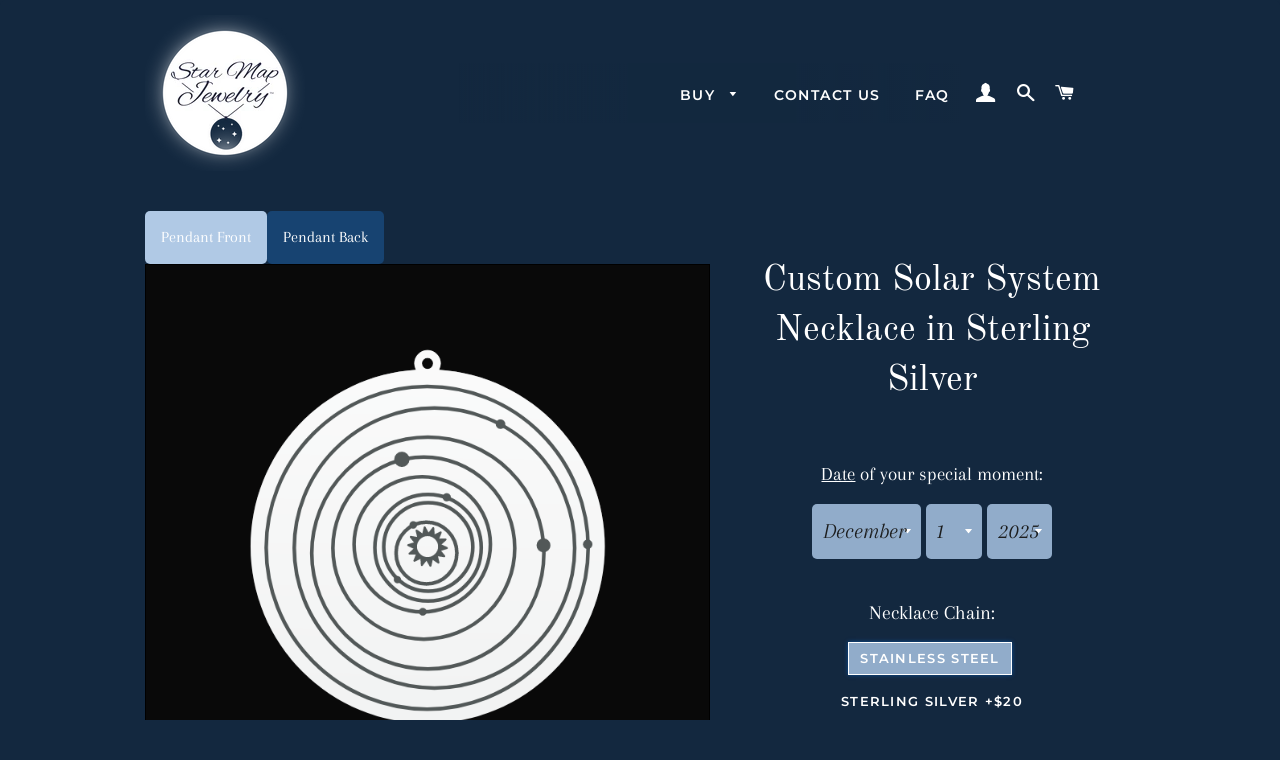

--- FILE ---
content_type: text/html; charset=utf-8
request_url: https://starmapjewelry.com/products/custom-solar-system-necklace-in-sterling-silver
body_size: 35703
content:
<!doctype html>
<html class="no-js" lang="en">
<head>

  <!-- Basic page needs ================================================== -->
  <meta charset="utf-8">
  <meta http-equiv="X-UA-Compatible" content="IE=edge,chrome=1">
  <meta name="p:domain_verify" content="992288c20a5bcdbe5a80df2c24d4350d"/>

  
    <link rel="shortcut icon" href="//starmapjewelry.com/cdn/shop/files/StarMapJewelryFavicon_32x32.png?v=1760481903" type="image/png" />
  

  <!-- Title and description ================================================== -->
  <title>
  Custom Solar System Necklace in Sterling Silver &ndash; StarMapJewelry
  </title>

  
  <meta name="description" content="A custom made solar system engraved on a sterling silver round pendant necklace.   ◆ Free US Shipping with orders over $35, Free faster Priority shipping with orders over $100(US Only)◆ Current Processing time before an order ships out is 2-5 days ◆ Jewelry comes in a luxurious jewelry box! HOW TO ORDERSimply use the s">
  

  <!-- Helpers ================================================== -->
  <!-- /snippets/social-meta-tags.liquid -->




<meta property="og:site_name" content="StarMapJewelry">
<meta property="og:url" content="https://starmapjewelry.com/products/custom-solar-system-necklace-in-sterling-silver">
<meta property="og:title" content="Custom Solar System Necklace in Sterling Silver">
<meta property="og:type" content="product">
<meta property="og:description" content="A custom made solar system engraved on a sterling silver round pendant necklace.   ◆ Free US Shipping with orders over $35, Free faster Priority shipping with orders over $100(US Only)◆ Current Processing time before an order ships out is 2-5 days ◆ Jewelry comes in a luxurious jewelry box! HOW TO ORDERSimply use the s">

  <meta property="og:price:amount" content="89.99">
  <meta property="og:price:currency" content="USD">

<meta property="og:image" content="http://starmapjewelry.com/cdn/shop/products/SilverSolarSystemedited_b2e9b1f0-f677-4d9d-a4d1-fa2e8880ec9d_1200x1200.jpg?v=1600746514"><meta property="og:image" content="http://starmapjewelry.com/cdn/shop/products/SilverSolarSystemedited_1200x1200.jpg?v=1600746514"><meta property="og:image" content="http://starmapjewelry.com/cdn/shop/products/SilverSolarLarge1_1200x1200.jpg?v=1666831759">
<meta property="og:image:secure_url" content="https://starmapjewelry.com/cdn/shop/products/SilverSolarSystemedited_b2e9b1f0-f677-4d9d-a4d1-fa2e8880ec9d_1200x1200.jpg?v=1600746514"><meta property="og:image:secure_url" content="https://starmapjewelry.com/cdn/shop/products/SilverSolarSystemedited_1200x1200.jpg?v=1600746514"><meta property="og:image:secure_url" content="https://starmapjewelry.com/cdn/shop/products/SilverSolarLarge1_1200x1200.jpg?v=1666831759">


<meta name="twitter:card" content="summary_large_image">
<meta name="twitter:title" content="Custom Solar System Necklace in Sterling Silver">
<meta name="twitter:description" content="A custom made solar system engraved on a sterling silver round pendant necklace.   ◆ Free US Shipping with orders over $35, Free faster Priority shipping with orders over $100(US Only)◆ Current Processing time before an order ships out is 2-5 days ◆ Jewelry comes in a luxurious jewelry box! HOW TO ORDERSimply use the s">

  <link rel="canonical" href="https://starmapjewelry.com/products/custom-solar-system-necklace-in-sterling-silver">
  <link rel="preconnect" href="https://www.googletagmanager.com">
  <link rel="preconnect" href="https://www.google-analytics.com/analytics.js">
  <link rel="preconnect" href="https://www.facebook.com">
  <link rel="preconnect" href="https://stats.g.doubleclick.net">
  <link rel="preconnect" href="https://www.google.com">
  <link rel="preconnect" href="https://mc.us19.list-manage.com">
  <link rel="preconnect" href="https://www.googleadservices.com">
  <link rel="preconnect" href="https://googleads.g.doubleclick.net">
  <link rel="preconnect" href="https://s.pinimg.com">
  <link rel="preconnect" href="https://connect.facebook.net">
  <link rel="preconnect" href="https://mc.us19.list-manage.com">
  <link rel="preconnect" href="https://cdn.hextom.com/js/">
  <link rel="preconnect" href="https://fsb.hextom.com/fsb_get_bars?shop=starmapjewelry.myshopify.com">
  <link rel="preconnect" href="https://d10lpsik1i8c69.cloudfront.net">
  
  <link rel="dns-prefetch" href="https://www.googletagmanager.com">
  <link rel="dns-prefetch" href="https://www.google-analytics.com/analytics.js">
  <link rel="dns-prefetch" href="https://www.facebook.com">
  <link rel="dns-prefetch" href="https://stats.g.doubleclick.net">
  <link rel="dns-prefetch" href="https://www.google.com">
  <link rel="dns-prefetch" href="https://mc.us19.list-manage.com">
  <link rel="dns-prefetch" href="https://www.googleadservices.com">
  <link rel="dns-prefetch" href="https://googleads.g.doubleclick.net">
  <link rel="dns-prefetch" href="https://s.pinimg.com">
  <link rel="dns-prefetch" href="https://connect.facebook.net">
  <link rel="dns-prefetch" href="https://mc.us19.list-manage.com">
  <link rel="dns-prefetch" href="https://cdn.hextom.com/js/">
  <link rel="dns-prefetch" href="https://fsb.hextom.com/fsb_get_bars?shop=starmapjewelry.myshopify.com">
  <link rel="dns-prefetch" href="https://d10lpsik1i8c69.cloudfront.net">
  
  <meta name="viewport" content="width=device-width,initial-scale=1,shrink-to-fit=no">
  <meta name="theme-color" content="#b0c9e5">

  <!-- CSS ================================================== -->
  <link href="//starmapjewelry.com/cdn/shop/t/12/assets/timber.scss.css?v=58408549401817512711762479491" rel="stylesheet" type="text/css" media="all" />
  <link href="//starmapjewelry.com/cdn/shop/t/12/assets/theme.scss.css?v=60585266217288948621762479491" rel="stylesheet" type="text/css" media="all" />
  <link href="//starmapjewelry.com/cdn/shop/t/12/assets/formfixes.css?v=11256507449485373441665962159" rel="stylesheet" type="text/css" media="all" />
  <link href="//starmapjewelry.com/cdn/shop/t/12/assets/flatpickr.css?v=52958431833761778411665962159" rel="stylesheet" type="text/css" media="all" />
 
  <!-- Sections ================================================== -->
  <script>
    window.theme = window.theme || {};
    theme.strings = {
      zoomClose: "Close (Esc)",
      zoomPrev: "Previous (Left arrow key)",
      zoomNext: "Next (Right arrow key)",
      moneyFormat: "${{amount}}",
      addressError: "Error looking up that address",
      addressNoResults: "No results for that address",
      addressQueryLimit: "You have exceeded the Google API usage limit. Consider upgrading to a \u003ca href=\"https:\/\/developers.google.com\/maps\/premium\/usage-limits\"\u003ePremium Plan\u003c\/a\u003e.",
      authError: "There was a problem authenticating your Google Maps account.",
      cartEmpty: "Your cart is currently empty.",
      cartCookie: "Enable cookies to use the shopping cart",
      cartSavings: "You're saving [savings]"
    };
    theme.settings = {
      cartType: "page",
      gridType: "collage"
    };
  </script>

  <script src="//starmapjewelry.com/cdn/shop/t/12/assets/jquery-2.2.3.min.js?v=58211863146907186831665962169" type="text/javascript"></script>
  <!-- <script src="https://code.jquery.com/jquery-3.6.0.slim.min.js" integrity="sha256-u7e5khyithlIdTpu22PHhENmPcRdFiHRjhAuHcs05RI=" crossorigin="anonymous"></script> -->
  <!-- <script src="https://ajax.googleapis.com/ajax/libs/jquery/2.2.3/jquery.min.js"></script> -->

  <script src="//starmapjewelry.com/cdn/shop/t/12/assets/lazysizes.min.js?v=37531750901115495291665962170" async="async"></script>

  <script src="//starmapjewelry.com/cdn/shop/t/12/assets/theme.js?v=63673489499441499351665962248" defer="defer"></script>
  <script src="//starmapjewelry.com/cdn/shop/t/12/assets/starmapJs.js?v=47316286390826096921665962212" type="text/javascript"></script>
  
  <!-- Header hook for plugins ================================================== -->
  <script>window.performance && window.performance.mark && window.performance.mark('shopify.content_for_header.start');</script><meta name="google-site-verification" content="1cKpThZTdVbeF50uu-1tV8cWpts_6FebBgGvYRtzEvI">
<meta id="shopify-digital-wallet" name="shopify-digital-wallet" content="/13803520054/digital_wallets/dialog">
<meta name="shopify-checkout-api-token" content="649e66d1c4d25e8354f7f1bae5b54013">
<meta id="in-context-paypal-metadata" data-shop-id="13803520054" data-venmo-supported="false" data-environment="production" data-locale="en_US" data-paypal-v4="true" data-currency="USD">
<link rel="alternate" type="application/json+oembed" href="https://starmapjewelry.com/products/custom-solar-system-necklace-in-sterling-silver.oembed">
<script async="async" src="/checkouts/internal/preloads.js?locale=en-US"></script>
<link rel="preconnect" href="https://shop.app" crossorigin="anonymous">
<script async="async" src="https://shop.app/checkouts/internal/preloads.js?locale=en-US&shop_id=13803520054" crossorigin="anonymous"></script>
<script id="apple-pay-shop-capabilities" type="application/json">{"shopId":13803520054,"countryCode":"US","currencyCode":"USD","merchantCapabilities":["supports3DS"],"merchantId":"gid:\/\/shopify\/Shop\/13803520054","merchantName":"StarMapJewelry","requiredBillingContactFields":["postalAddress","email"],"requiredShippingContactFields":["postalAddress","email"],"shippingType":"shipping","supportedNetworks":["visa","masterCard","amex","discover","elo","jcb"],"total":{"type":"pending","label":"StarMapJewelry","amount":"1.00"},"shopifyPaymentsEnabled":true,"supportsSubscriptions":true}</script>
<script id="shopify-features" type="application/json">{"accessToken":"649e66d1c4d25e8354f7f1bae5b54013","betas":["rich-media-storefront-analytics"],"domain":"starmapjewelry.com","predictiveSearch":true,"shopId":13803520054,"locale":"en"}</script>
<script>var Shopify = Shopify || {};
Shopify.shop = "starmapjewelry.myshopify.com";
Shopify.locale = "en";
Shopify.currency = {"active":"USD","rate":"1.0"};
Shopify.country = "US";
Shopify.theme = {"name":"Dev Changes with Installments message","id":124244033590,"schema_name":"Brooklyn","schema_version":"12.0.0","theme_store_id":730,"role":"main"};
Shopify.theme.handle = "null";
Shopify.theme.style = {"id":null,"handle":null};
Shopify.cdnHost = "starmapjewelry.com/cdn";
Shopify.routes = Shopify.routes || {};
Shopify.routes.root = "/";</script>
<script type="module">!function(o){(o.Shopify=o.Shopify||{}).modules=!0}(window);</script>
<script>!function(o){function n(){var o=[];function n(){o.push(Array.prototype.slice.apply(arguments))}return n.q=o,n}var t=o.Shopify=o.Shopify||{};t.loadFeatures=n(),t.autoloadFeatures=n()}(window);</script>
<script>
  window.ShopifyPay = window.ShopifyPay || {};
  window.ShopifyPay.apiHost = "shop.app\/pay";
  window.ShopifyPay.redirectState = null;
</script>
<script id="shop-js-analytics" type="application/json">{"pageType":"product"}</script>
<script defer="defer" async type="module" src="//starmapjewelry.com/cdn/shopifycloud/shop-js/modules/v2/client.init-shop-cart-sync_D0dqhulL.en.esm.js"></script>
<script defer="defer" async type="module" src="//starmapjewelry.com/cdn/shopifycloud/shop-js/modules/v2/chunk.common_CpVO7qML.esm.js"></script>
<script type="module">
  await import("//starmapjewelry.com/cdn/shopifycloud/shop-js/modules/v2/client.init-shop-cart-sync_D0dqhulL.en.esm.js");
await import("//starmapjewelry.com/cdn/shopifycloud/shop-js/modules/v2/chunk.common_CpVO7qML.esm.js");

  window.Shopify.SignInWithShop?.initShopCartSync?.({"fedCMEnabled":true,"windoidEnabled":true});

</script>
<script defer="defer" async type="module" src="//starmapjewelry.com/cdn/shopifycloud/shop-js/modules/v2/client.payment-terms_BmrqWn8r.en.esm.js"></script>
<script defer="defer" async type="module" src="//starmapjewelry.com/cdn/shopifycloud/shop-js/modules/v2/chunk.common_CpVO7qML.esm.js"></script>
<script defer="defer" async type="module" src="//starmapjewelry.com/cdn/shopifycloud/shop-js/modules/v2/chunk.modal_DKF6x0Jh.esm.js"></script>
<script type="module">
  await import("//starmapjewelry.com/cdn/shopifycloud/shop-js/modules/v2/client.payment-terms_BmrqWn8r.en.esm.js");
await import("//starmapjewelry.com/cdn/shopifycloud/shop-js/modules/v2/chunk.common_CpVO7qML.esm.js");
await import("//starmapjewelry.com/cdn/shopifycloud/shop-js/modules/v2/chunk.modal_DKF6x0Jh.esm.js");

  
</script>
<script>
  window.Shopify = window.Shopify || {};
  if (!window.Shopify.featureAssets) window.Shopify.featureAssets = {};
  window.Shopify.featureAssets['shop-js'] = {"shop-cart-sync":["modules/v2/client.shop-cart-sync_D9bwt38V.en.esm.js","modules/v2/chunk.common_CpVO7qML.esm.js"],"init-fed-cm":["modules/v2/client.init-fed-cm_BJ8NPuHe.en.esm.js","modules/v2/chunk.common_CpVO7qML.esm.js"],"init-shop-email-lookup-coordinator":["modules/v2/client.init-shop-email-lookup-coordinator_pVrP2-kG.en.esm.js","modules/v2/chunk.common_CpVO7qML.esm.js"],"shop-cash-offers":["modules/v2/client.shop-cash-offers_CNh7FWN-.en.esm.js","modules/v2/chunk.common_CpVO7qML.esm.js","modules/v2/chunk.modal_DKF6x0Jh.esm.js"],"init-shop-cart-sync":["modules/v2/client.init-shop-cart-sync_D0dqhulL.en.esm.js","modules/v2/chunk.common_CpVO7qML.esm.js"],"init-windoid":["modules/v2/client.init-windoid_DaoAelzT.en.esm.js","modules/v2/chunk.common_CpVO7qML.esm.js"],"shop-toast-manager":["modules/v2/client.shop-toast-manager_1DND8Tac.en.esm.js","modules/v2/chunk.common_CpVO7qML.esm.js"],"pay-button":["modules/v2/client.pay-button_CFeQi1r6.en.esm.js","modules/v2/chunk.common_CpVO7qML.esm.js"],"shop-button":["modules/v2/client.shop-button_Ca94MDdQ.en.esm.js","modules/v2/chunk.common_CpVO7qML.esm.js"],"shop-login-button":["modules/v2/client.shop-login-button_DPYNfp1Z.en.esm.js","modules/v2/chunk.common_CpVO7qML.esm.js","modules/v2/chunk.modal_DKF6x0Jh.esm.js"],"avatar":["modules/v2/client.avatar_BTnouDA3.en.esm.js"],"shop-follow-button":["modules/v2/client.shop-follow-button_BMKh4nJE.en.esm.js","modules/v2/chunk.common_CpVO7qML.esm.js","modules/v2/chunk.modal_DKF6x0Jh.esm.js"],"init-customer-accounts-sign-up":["modules/v2/client.init-customer-accounts-sign-up_CJXi5kRN.en.esm.js","modules/v2/client.shop-login-button_DPYNfp1Z.en.esm.js","modules/v2/chunk.common_CpVO7qML.esm.js","modules/v2/chunk.modal_DKF6x0Jh.esm.js"],"init-shop-for-new-customer-accounts":["modules/v2/client.init-shop-for-new-customer-accounts_BoBxkgWu.en.esm.js","modules/v2/client.shop-login-button_DPYNfp1Z.en.esm.js","modules/v2/chunk.common_CpVO7qML.esm.js","modules/v2/chunk.modal_DKF6x0Jh.esm.js"],"init-customer-accounts":["modules/v2/client.init-customer-accounts_DCuDTzpR.en.esm.js","modules/v2/client.shop-login-button_DPYNfp1Z.en.esm.js","modules/v2/chunk.common_CpVO7qML.esm.js","modules/v2/chunk.modal_DKF6x0Jh.esm.js"],"checkout-modal":["modules/v2/client.checkout-modal_U_3e4VxF.en.esm.js","modules/v2/chunk.common_CpVO7qML.esm.js","modules/v2/chunk.modal_DKF6x0Jh.esm.js"],"lead-capture":["modules/v2/client.lead-capture_DEgn0Z8u.en.esm.js","modules/v2/chunk.common_CpVO7qML.esm.js","modules/v2/chunk.modal_DKF6x0Jh.esm.js"],"shop-login":["modules/v2/client.shop-login_CoM5QKZ_.en.esm.js","modules/v2/chunk.common_CpVO7qML.esm.js","modules/v2/chunk.modal_DKF6x0Jh.esm.js"],"payment-terms":["modules/v2/client.payment-terms_BmrqWn8r.en.esm.js","modules/v2/chunk.common_CpVO7qML.esm.js","modules/v2/chunk.modal_DKF6x0Jh.esm.js"]};
</script>
<script>(function() {
  var isLoaded = false;
  function asyncLoad() {
    if (isLoaded) return;
    isLoaded = true;
    var urls = ["https:\/\/cdn.hextom.com\/js\/freeshippingbar.js?shop=starmapjewelry.myshopify.com"];
    for (var i = 0; i < urls.length; i++) {
      var s = document.createElement('script');
      s.type = 'text/javascript';
      s.async = true;
      s.src = urls[i];
      var x = document.getElementsByTagName('script')[0];
      x.parentNode.insertBefore(s, x);
    }
  };
  if(window.attachEvent) {
    window.attachEvent('onload', asyncLoad);
  } else {
    window.addEventListener('load', asyncLoad, false);
  }
})();</script>
<script id="__st">var __st={"a":13803520054,"offset":-28800,"reqid":"cf7437c9-869e-4451-a1be-5f3f1785e990-1764587822","pageurl":"starmapjewelry.com\/products\/custom-solar-system-necklace-in-sterling-silver","u":"cb0d2996f4f0","p":"product","rtyp":"product","rid":4581922766902};</script>
<script>window.ShopifyPaypalV4VisibilityTracking = true;</script>
<script id="captcha-bootstrap">!function(){'use strict';const t='contact',e='account',n='new_comment',o=[[t,t],['blogs',n],['comments',n],[t,'customer']],c=[[e,'customer_login'],[e,'guest_login'],[e,'recover_customer_password'],[e,'create_customer']],r=t=>t.map((([t,e])=>`form[action*='/${t}']:not([data-nocaptcha='true']) input[name='form_type'][value='${e}']`)).join(','),a=t=>()=>t?[...document.querySelectorAll(t)].map((t=>t.form)):[];function s(){const t=[...o],e=r(t);return a(e)}const i='password',u='form_key',d=['recaptcha-v3-token','g-recaptcha-response','h-captcha-response',i],f=()=>{try{return window.sessionStorage}catch{return}},m='__shopify_v',_=t=>t.elements[u];function p(t,e,n=!1){try{const o=window.sessionStorage,c=JSON.parse(o.getItem(e)),{data:r}=function(t){const{data:e,action:n}=t;return t[m]||n?{data:e,action:n}:{data:t,action:n}}(c);for(const[e,n]of Object.entries(r))t.elements[e]&&(t.elements[e].value=n);n&&o.removeItem(e)}catch(o){console.error('form repopulation failed',{error:o})}}const l='form_type',E='cptcha';function T(t){t.dataset[E]=!0}const w=window,h=w.document,L='Shopify',v='ce_forms',y='captcha';let A=!1;((t,e)=>{const n=(g='f06e6c50-85a8-45c8-87d0-21a2b65856fe',I='https://cdn.shopify.com/shopifycloud/storefront-forms-hcaptcha/ce_storefront_forms_captcha_hcaptcha.v1.5.2.iife.js',D={infoText:'Protected by hCaptcha',privacyText:'Privacy',termsText:'Terms'},(t,e,n)=>{const o=w[L][v],c=o.bindForm;if(c)return c(t,g,e,D).then(n);var r;o.q.push([[t,g,e,D],n]),r=I,A||(h.body.append(Object.assign(h.createElement('script'),{id:'captcha-provider',async:!0,src:r})),A=!0)});var g,I,D;w[L]=w[L]||{},w[L][v]=w[L][v]||{},w[L][v].q=[],w[L][y]=w[L][y]||{},w[L][y].protect=function(t,e){n(t,void 0,e),T(t)},Object.freeze(w[L][y]),function(t,e,n,w,h,L){const[v,y,A,g]=function(t,e,n){const i=e?o:[],u=t?c:[],d=[...i,...u],f=r(d),m=r(i),_=r(d.filter((([t,e])=>n.includes(e))));return[a(f),a(m),a(_),s()]}(w,h,L),I=t=>{const e=t.target;return e instanceof HTMLFormElement?e:e&&e.form},D=t=>v().includes(t);t.addEventListener('submit',(t=>{const e=I(t);if(!e)return;const n=D(e)&&!e.dataset.hcaptchaBound&&!e.dataset.recaptchaBound,o=_(e),c=g().includes(e)&&(!o||!o.value);(n||c)&&t.preventDefault(),c&&!n&&(function(t){try{if(!f())return;!function(t){const e=f();if(!e)return;const n=_(t);if(!n)return;const o=n.value;o&&e.removeItem(o)}(t);const e=Array.from(Array(32),(()=>Math.random().toString(36)[2])).join('');!function(t,e){_(t)||t.append(Object.assign(document.createElement('input'),{type:'hidden',name:u})),t.elements[u].value=e}(t,e),function(t,e){const n=f();if(!n)return;const o=[...t.querySelectorAll(`input[type='${i}']`)].map((({name:t})=>t)),c=[...d,...o],r={};for(const[a,s]of new FormData(t).entries())c.includes(a)||(r[a]=s);n.setItem(e,JSON.stringify({[m]:1,action:t.action,data:r}))}(t,e)}catch(e){console.error('failed to persist form',e)}}(e),e.submit())}));const S=(t,e)=>{t&&!t.dataset[E]&&(n(t,e.some((e=>e===t))),T(t))};for(const o of['focusin','change'])t.addEventListener(o,(t=>{const e=I(t);D(e)&&S(e,y())}));const B=e.get('form_key'),M=e.get(l),P=B&&M;t.addEventListener('DOMContentLoaded',(()=>{const t=y();if(P)for(const e of t)e.elements[l].value===M&&p(e,B);[...new Set([...A(),...v().filter((t=>'true'===t.dataset.shopifyCaptcha))])].forEach((e=>S(e,t)))}))}(h,new URLSearchParams(w.location.search),n,t,e,['guest_login'])})(!0,!0)}();</script>
<script integrity="sha256-52AcMU7V7pcBOXWImdc/TAGTFKeNjmkeM1Pvks/DTgc=" data-source-attribution="shopify.loadfeatures" defer="defer" src="//starmapjewelry.com/cdn/shopifycloud/storefront/assets/storefront/load_feature-81c60534.js" crossorigin="anonymous"></script>
<script crossorigin="anonymous" defer="defer" src="//starmapjewelry.com/cdn/shopifycloud/storefront/assets/shopify_pay/storefront-65b4c6d7.js?v=20250812"></script>
<script data-source-attribution="shopify.dynamic_checkout.dynamic.init">var Shopify=Shopify||{};Shopify.PaymentButton=Shopify.PaymentButton||{isStorefrontPortableWallets:!0,init:function(){window.Shopify.PaymentButton.init=function(){};var t=document.createElement("script");t.src="https://starmapjewelry.com/cdn/shopifycloud/portable-wallets/latest/portable-wallets.en.js",t.type="module",document.head.appendChild(t)}};
</script>
<script data-source-attribution="shopify.dynamic_checkout.buyer_consent">
  function portableWalletsHideBuyerConsent(e){var t=document.getElementById("shopify-buyer-consent"),n=document.getElementById("shopify-subscription-policy-button");t&&n&&(t.classList.add("hidden"),t.setAttribute("aria-hidden","true"),n.removeEventListener("click",e))}function portableWalletsShowBuyerConsent(e){var t=document.getElementById("shopify-buyer-consent"),n=document.getElementById("shopify-subscription-policy-button");t&&n&&(t.classList.remove("hidden"),t.removeAttribute("aria-hidden"),n.addEventListener("click",e))}window.Shopify?.PaymentButton&&(window.Shopify.PaymentButton.hideBuyerConsent=portableWalletsHideBuyerConsent,window.Shopify.PaymentButton.showBuyerConsent=portableWalletsShowBuyerConsent);
</script>
<script>
  function portableWalletsCleanup(e){e&&e.src&&console.error("Failed to load portable wallets script "+e.src);var t=document.querySelectorAll("shopify-accelerated-checkout .shopify-payment-button__skeleton, shopify-accelerated-checkout-cart .wallet-cart-button__skeleton"),e=document.getElementById("shopify-buyer-consent");for(let e=0;e<t.length;e++)t[e].remove();e&&e.remove()}function portableWalletsNotLoadedAsModule(e){e instanceof ErrorEvent&&"string"==typeof e.message&&e.message.includes("import.meta")&&"string"==typeof e.filename&&e.filename.includes("portable-wallets")&&(window.removeEventListener("error",portableWalletsNotLoadedAsModule),window.Shopify.PaymentButton.failedToLoad=e,"loading"===document.readyState?document.addEventListener("DOMContentLoaded",window.Shopify.PaymentButton.init):window.Shopify.PaymentButton.init())}window.addEventListener("error",portableWalletsNotLoadedAsModule);
</script>

<script type="module" src="https://starmapjewelry.com/cdn/shopifycloud/portable-wallets/latest/portable-wallets.en.js" onError="portableWalletsCleanup(this)" crossorigin="anonymous"></script>
<script nomodule>
  document.addEventListener("DOMContentLoaded", portableWalletsCleanup);
</script>

<link id="shopify-accelerated-checkout-styles" rel="stylesheet" media="screen" href="https://starmapjewelry.com/cdn/shopifycloud/portable-wallets/latest/accelerated-checkout-backwards-compat.css" crossorigin="anonymous">
<style id="shopify-accelerated-checkout-cart">
        #shopify-buyer-consent {
  margin-top: 1em;
  display: inline-block;
  width: 100%;
}

#shopify-buyer-consent.hidden {
  display: none;
}

#shopify-subscription-policy-button {
  background: none;
  border: none;
  padding: 0;
  text-decoration: underline;
  font-size: inherit;
  cursor: pointer;
}

#shopify-subscription-policy-button::before {
  box-shadow: none;
}

      </style>

<script>window.performance && window.performance.mark && window.performance.mark('shopify.content_for_header.end');</script>

  <script src="//starmapjewelry.com/cdn/shop/t/12/assets/modernizr.min.js?v=21391054748206432451665962172" type="text/javascript"></script>
  
  
  
      <!--   <script id="mcjs">!function(c,h,i,m,p){m=c.createElement(h),p=c.getElementsByTagName(h)[0],m.async=1,m.src=i,p.parentNode.insertBefore(m,p)}(document,"script","https://chimpstatic.com/mcjs-connected/js/users/aa887e14a110cb5037bda836d/dd954246b9b2abf2646adb7a9.js");</script> -->
<!-- BEGIN app block: shopify://apps/judge-me-reviews/blocks/judgeme_core/61ccd3b1-a9f2-4160-9fe9-4fec8413e5d8 --><!-- Start of Judge.me Core -->




<link rel="dns-prefetch" href="https://cdnwidget.judge.me">
<link rel="dns-prefetch" href="https://cdn.judge.me">
<link rel="dns-prefetch" href="https://cdn1.judge.me">
<link rel="dns-prefetch" href="https://api.judge.me">

<script data-cfasync='false' class='jdgm-settings-script'>window.jdgmSettings={"pagination":5,"disable_web_reviews":false,"badge_no_review_text":"No reviews","badge_n_reviews_text":"{{ n }} review/reviews","hide_badge_preview_if_no_reviews":true,"badge_hide_text":false,"enforce_center_preview_badge":false,"widget_title":"Customer Reviews","widget_open_form_text":"Write a review","widget_close_form_text":"Cancel review","widget_refresh_page_text":"Refresh page","widget_summary_text":"Based on {{ number_of_reviews }} review/reviews","widget_no_review_text":"Be the first to write a review","widget_name_field_text":"Display name","widget_verified_name_field_text":"Verified Name (public)","widget_name_placeholder_text":"Display name","widget_required_field_error_text":"This field is required.","widget_email_field_text":"Email address","widget_verified_email_field_text":"Verified Email (private, can not be edited)","widget_email_placeholder_text":"Your email address","widget_email_field_error_text":"Please enter a valid email address.","widget_rating_field_text":"Rating","widget_review_title_field_text":"Review Title","widget_review_title_placeholder_text":"Give your review a title","widget_review_body_field_text":"Review content","widget_review_body_placeholder_text":"Start writing here...","widget_pictures_field_text":"Picture/Video (optional)","widget_submit_review_text":"Submit Review","widget_submit_verified_review_text":"Submit Verified Review","widget_submit_success_msg_with_auto_publish":"Thank you! Please refresh the page in a few moments to see your review. You can remove or edit your review by logging into \u003ca href='https://judge.me/login' target='_blank' rel='nofollow noopener'\u003eJudge.me\u003c/a\u003e","widget_submit_success_msg_no_auto_publish":"Thank you! Your review will be published as soon as it is approved by the shop admin. You can remove or edit your review by logging into \u003ca href='https://judge.me/login' target='_blank' rel='nofollow noopener'\u003eJudge.me\u003c/a\u003e","widget_show_default_reviews_out_of_total_text":"Showing {{ n_reviews_shown }} out of {{ n_reviews }} reviews.","widget_show_all_link_text":"Show all","widget_show_less_link_text":"Show less","widget_author_said_text":"{{ reviewer_name }} said:","widget_days_text":"{{ n }} days ago","widget_weeks_text":"{{ n }} week/weeks ago","widget_months_text":"{{ n }} month/months ago","widget_years_text":"{{ n }} year/years ago","widget_yesterday_text":"Yesterday","widget_today_text":"Today","widget_replied_text":"\u003e\u003e {{ shop_name }} replied:","widget_read_more_text":"Read more","widget_reviewer_name_as_initial":"","widget_rating_filter_color":"#fbcd0a","widget_rating_filter_see_all_text":"See all reviews","widget_sorting_most_recent_text":"Most Recent","widget_sorting_highest_rating_text":"Highest Rating","widget_sorting_lowest_rating_text":"Lowest Rating","widget_sorting_with_pictures_text":"Only Pictures","widget_sorting_most_helpful_text":"Most Helpful","widget_open_question_form_text":"Ask a question","widget_reviews_subtab_text":"Reviews","widget_questions_subtab_text":"Questions","widget_question_label_text":"Question","widget_answer_label_text":"Answer","widget_question_placeholder_text":"Write your question here","widget_submit_question_text":"Submit Question","widget_question_submit_success_text":"Thank you for your question! We will notify you once it gets answered.","verified_badge_text":"Verified","verified_badge_bg_color":"","verified_badge_text_color":"","verified_badge_placement":"left-of-reviewer-name","widget_review_max_height":"","widget_hide_border":false,"widget_social_share":false,"widget_thumb":false,"widget_review_location_show":false,"widget_location_format":"","all_reviews_include_out_of_store_products":true,"all_reviews_out_of_store_text":"(out of store)","all_reviews_pagination":100,"all_reviews_product_name_prefix_text":"about","enable_review_pictures":true,"enable_question_anwser":false,"widget_theme":"default","review_date_format":"mm/dd/yyyy","default_sort_method":"most-recent","widget_product_reviews_subtab_text":"Product Reviews","widget_shop_reviews_subtab_text":"Shop Reviews","widget_other_products_reviews_text":"Reviews for other products","widget_store_reviews_subtab_text":"Store reviews","widget_no_store_reviews_text":"This store hasn't received any reviews yet","widget_web_restriction_product_reviews_text":"This product hasn't received any reviews yet","widget_no_items_text":"No items found","widget_show_more_text":"Show more","widget_write_a_store_review_text":"Write a Store Review","widget_other_languages_heading":"Reviews in Other Languages","widget_translate_review_text":"Translate review to {{ language }}","widget_translating_review_text":"Translating...","widget_show_original_translation_text":"Show original ({{ language }})","widget_translate_review_failed_text":"Review couldn't be translated.","widget_translate_review_retry_text":"Retry","widget_translate_review_try_again_later_text":"Try again later","show_product_url_for_grouped_product":false,"widget_sorting_pictures_first_text":"Pictures First","show_pictures_on_all_rev_page_mobile":false,"show_pictures_on_all_rev_page_desktop":false,"floating_tab_hide_mobile_install_preference":false,"floating_tab_button_name":"★ Reviews","floating_tab_title":"Let customers speak for us","floating_tab_button_color":"","floating_tab_button_background_color":"","floating_tab_url":"","floating_tab_url_enabled":false,"floating_tab_tab_style":"text","all_reviews_text_badge_text":"Customers rate us {{ shop.metafields.judgeme.all_reviews_rating | round: 1 }}/5 based on {{ shop.metafields.judgeme.all_reviews_count }} reviews.","all_reviews_text_badge_text_branded_style":"{{ shop.metafields.judgeme.all_reviews_rating | round: 1 }} out of 5 stars based on {{ shop.metafields.judgeme.all_reviews_count }} reviews","is_all_reviews_text_badge_a_link":false,"show_stars_for_all_reviews_text_badge":false,"all_reviews_text_badge_url":"","all_reviews_text_style":"branded","all_reviews_text_color_style":"judgeme_brand_color","all_reviews_text_color":"#108474","all_reviews_text_show_jm_brand":true,"featured_carousel_show_header":true,"featured_carousel_title":"Let customers speak for us","testimonials_carousel_title":"Customers are saying","videos_carousel_title":"Real customer stories","cards_carousel_title":"Customers are saying","featured_carousel_count_text":"from {{ n }} reviews","featured_carousel_add_link_to_all_reviews_page":false,"featured_carousel_url":"","featured_carousel_show_images":true,"featured_carousel_autoslide_interval":5,"featured_carousel_arrows_on_the_sides":false,"featured_carousel_height":250,"featured_carousel_width":80,"featured_carousel_image_size":0,"featured_carousel_image_height":250,"featured_carousel_arrow_color":"#eeeeee","verified_count_badge_style":"branded","verified_count_badge_orientation":"horizontal","verified_count_badge_color_style":"judgeme_brand_color","verified_count_badge_color":"#108474","is_verified_count_badge_a_link":false,"verified_count_badge_url":"","verified_count_badge_show_jm_brand":true,"widget_rating_preset_default":5,"widget_first_sub_tab":"product-reviews","widget_show_histogram":true,"widget_histogram_use_custom_color":false,"widget_pagination_use_custom_color":false,"widget_star_use_custom_color":false,"widget_verified_badge_use_custom_color":false,"widget_write_review_use_custom_color":false,"picture_reminder_submit_button":"Upload Pictures","enable_review_videos":false,"mute_video_by_default":false,"widget_sorting_videos_first_text":"Videos First","widget_review_pending_text":"Pending","featured_carousel_items_for_large_screen":3,"social_share_options_order":"Facebook,Twitter","remove_microdata_snippet":false,"disable_json_ld":false,"enable_json_ld_products":false,"preview_badge_show_question_text":false,"preview_badge_no_question_text":"No questions","preview_badge_n_question_text":"{{ number_of_questions }} question/questions","qa_badge_show_icon":false,"qa_badge_position":"same-row","remove_judgeme_branding":false,"widget_add_search_bar":false,"widget_search_bar_placeholder":"Search","widget_sorting_verified_only_text":"Verified only","featured_carousel_theme":"default","featured_carousel_show_rating":true,"featured_carousel_show_title":true,"featured_carousel_show_body":true,"featured_carousel_show_date":false,"featured_carousel_show_reviewer":true,"featured_carousel_show_product":false,"featured_carousel_header_background_color":"#108474","featured_carousel_header_text_color":"#ffffff","featured_carousel_name_product_separator":"reviewed","featured_carousel_full_star_background":"#108474","featured_carousel_empty_star_background":"#dadada","featured_carousel_vertical_theme_background":"#f9fafb","featured_carousel_verified_badge_enable":true,"featured_carousel_verified_badge_color":"#108474","featured_carousel_border_style":"round","featured_carousel_review_line_length_limit":3,"featured_carousel_more_reviews_button_text":"Read more reviews","featured_carousel_view_product_button_text":"View product","all_reviews_page_load_reviews_on":"scroll","all_reviews_page_load_more_text":"Load More Reviews","disable_fb_tab_reviews":false,"enable_ajax_cdn_cache":false,"widget_advanced_speed_features":5,"widget_public_name_text":"displayed publicly like","default_reviewer_name":"John Smith","default_reviewer_name_has_non_latin":true,"widget_reviewer_anonymous":"Anonymous","medals_widget_title":"Judge.me Review Medals","medals_widget_background_color":"#f9fafb","medals_widget_position":"footer_all_pages","medals_widget_border_color":"#f9fafb","medals_widget_verified_text_position":"left","medals_widget_use_monochromatic_version":false,"medals_widget_elements_color":"#108474","show_reviewer_avatar":true,"widget_invalid_yt_video_url_error_text":"Not a YouTube video URL","widget_max_length_field_error_text":"Please enter no more than {0} characters.","widget_show_country_flag":false,"widget_show_collected_via_shop_app":true,"widget_verified_by_shop_badge_style":"light","widget_verified_by_shop_text":"Verified by Shop","widget_show_photo_gallery":false,"widget_load_with_code_splitting":true,"widget_ugc_install_preference":false,"widget_ugc_title":"Made by us, Shared by you","widget_ugc_subtitle":"Tag us to see your picture featured in our page","widget_ugc_arrows_color":"#ffffff","widget_ugc_primary_button_text":"Buy Now","widget_ugc_primary_button_background_color":"#108474","widget_ugc_primary_button_text_color":"#ffffff","widget_ugc_primary_button_border_width":"0","widget_ugc_primary_button_border_style":"none","widget_ugc_primary_button_border_color":"#108474","widget_ugc_primary_button_border_radius":"25","widget_ugc_secondary_button_text":"Load More","widget_ugc_secondary_button_background_color":"#ffffff","widget_ugc_secondary_button_text_color":"#108474","widget_ugc_secondary_button_border_width":"2","widget_ugc_secondary_button_border_style":"solid","widget_ugc_secondary_button_border_color":"#108474","widget_ugc_secondary_button_border_radius":"25","widget_ugc_reviews_button_text":"View Reviews","widget_ugc_reviews_button_background_color":"#ffffff","widget_ugc_reviews_button_text_color":"#108474","widget_ugc_reviews_button_border_width":"2","widget_ugc_reviews_button_border_style":"solid","widget_ugc_reviews_button_border_color":"#108474","widget_ugc_reviews_button_border_radius":"25","widget_ugc_reviews_button_link_to":"judgeme-reviews-page","widget_ugc_show_post_date":true,"widget_ugc_max_width":"800","widget_rating_metafield_value_type":true,"widget_primary_color":"#EFD700","widget_enable_secondary_color":false,"widget_secondary_color":"#edf5f5","widget_summary_average_rating_text":"{{ average_rating }} out of 5","widget_media_grid_title":"Customer photos \u0026 videos","widget_media_grid_see_more_text":"See more","widget_round_style":false,"widget_show_product_medals":true,"widget_verified_by_judgeme_text":"Verified by Judge.me","widget_show_store_medals":true,"widget_verified_by_judgeme_text_in_store_medals":"Verified by Judge.me","widget_media_field_exceed_quantity_message":"Sorry, we can only accept {{ max_media }} for one review.","widget_media_field_exceed_limit_message":"{{ file_name }} is too large, please select a {{ media_type }} less than {{ size_limit }}MB.","widget_review_submitted_text":"Review Submitted!","widget_question_submitted_text":"Question Submitted!","widget_close_form_text_question":"Cancel","widget_write_your_answer_here_text":"Write your answer here","widget_enabled_branded_link":true,"widget_show_collected_by_judgeme":false,"widget_reviewer_name_color":"","widget_write_review_text_color":"","widget_write_review_bg_color":"","widget_collected_by_judgeme_text":"collected by Judge.me","widget_pagination_type":"standard","widget_load_more_text":"Load More","widget_load_more_color":"#108474","widget_full_review_text":"Full Review","widget_read_more_reviews_text":"Read More Reviews","widget_read_questions_text":"Read Questions","widget_questions_and_answers_text":"Questions \u0026 Answers","widget_verified_by_text":"Verified by","widget_verified_text":"Verified","widget_number_of_reviews_text":"{{ number_of_reviews }} reviews","widget_back_button_text":"Back","widget_next_button_text":"Next","widget_custom_forms_filter_button":"Filters","custom_forms_style":"horizontal","widget_show_review_information":false,"how_reviews_are_collected":"How reviews are collected?","widget_show_review_keywords":false,"widget_gdpr_statement":"How we use your data: We'll only contact you about the review you left, and only if necessary. By submitting your review, you agree to Judge.me's \u003ca href='https://judge.me/terms' target='_blank' rel='nofollow noopener'\u003eterms\u003c/a\u003e, \u003ca href='https://judge.me/privacy' target='_blank' rel='nofollow noopener'\u003eprivacy\u003c/a\u003e and \u003ca href='https://judge.me/content-policy' target='_blank' rel='nofollow noopener'\u003econtent\u003c/a\u003e policies.","widget_multilingual_sorting_enabled":false,"widget_translate_review_content_enabled":false,"widget_translate_review_content_method":"manual","popup_widget_review_selection":"automatically_with_pictures","popup_widget_round_border_style":true,"popup_widget_show_title":true,"popup_widget_show_body":true,"popup_widget_show_reviewer":false,"popup_widget_show_product":true,"popup_widget_show_pictures":true,"popup_widget_use_review_picture":true,"popup_widget_show_on_home_page":true,"popup_widget_show_on_product_page":true,"popup_widget_show_on_collection_page":true,"popup_widget_show_on_cart_page":true,"popup_widget_position":"bottom_left","popup_widget_first_review_delay":5,"popup_widget_duration":5,"popup_widget_interval":5,"popup_widget_review_count":5,"popup_widget_hide_on_mobile":true,"review_snippet_widget_round_border_style":true,"review_snippet_widget_card_color":"#FFFFFF","review_snippet_widget_slider_arrows_background_color":"#FFFFFF","review_snippet_widget_slider_arrows_color":"#000000","review_snippet_widget_star_color":"#108474","show_product_variant":false,"all_reviews_product_variant_label_text":"Variant: ","widget_show_verified_branding":false,"widget_show_review_title_input":true,"redirect_reviewers_invited_via_email":"review_widget","request_store_review_after_product_review":false,"request_review_other_products_in_order":false,"review_form_color_scheme":"default","review_form_corner_style":"square","review_form_star_color":{},"review_form_text_color":"#333333","review_form_background_color":"#ffffff","review_form_field_background_color":"#fafafa","review_form_button_color":{},"review_form_button_text_color":"#ffffff","review_form_modal_overlay_color":"#000000","review_content_screen_title_text":"How would you rate this product?","review_content_introduction_text":"We would love it if you would share a bit about your experience.","show_review_guidance_text":true,"one_star_review_guidance_text":"Poor","five_star_review_guidance_text":"Great","customer_information_screen_title_text":"About you","customer_information_introduction_text":"Please tell us more about you.","custom_questions_screen_title_text":"Your experience in more detail","custom_questions_introduction_text":"Here are a few questions to help us understand more about your experience.","review_submitted_screen_title_text":"Thanks for your review!","review_submitted_screen_thank_you_text":"We are processing it and it will appear on the store soon.","review_submitted_screen_email_verification_text":"Please confirm your email by clicking the link we just sent you. This helps us keep reviews authentic.","review_submitted_request_store_review_text":"Would you like to share your experience of shopping with us?","review_submitted_review_other_products_text":"Would you like to review these products?","store_review_screen_title_text":"Would you like to share your experience of shopping with us?","store_review_introduction_text":"We value your feedback and use it to improve. Please share any thoughts or suggestions you have.","reviewer_media_screen_title_picture_text":"Share a picture","reviewer_media_introduction_picture_text":"Upload a photo to support your review.","reviewer_media_screen_title_video_text":"Share a video","reviewer_media_introduction_video_text":"Upload a video to support your review.","reviewer_media_screen_title_picture_or_video_text":"Share a picture or video","reviewer_media_introduction_picture_or_video_text":"Upload a photo or video to support your review.","reviewer_media_youtube_url_text":"Paste your Youtube URL here","advanced_settings_next_step_button_text":"Next","advanced_settings_close_review_button_text":"Close","modal_write_review_flow":false,"write_review_flow_required_text":"Required","write_review_flow_privacy_message_text":"We respect your privacy.","write_review_flow_anonymous_text":"Post review as anonymous","write_review_flow_visibility_text":"This won't be visible to other customers.","write_review_flow_multiple_selection_help_text":"Select as many as you like","write_review_flow_single_selection_help_text":"Select one option","write_review_flow_required_field_error_text":"This field is required","write_review_flow_invalid_email_error_text":"Please enter a valid email address","write_review_flow_max_length_error_text":"Max. {{ max_length }} characters.","write_review_flow_media_upload_text":"\u003cb\u003eClick to upload\u003c/b\u003e or drag and drop","write_review_flow_gdpr_statement":"We'll only contact you about your review if necessary. By submitting your review, you agree to our \u003ca href='https://judge.me/terms' target='_blank' rel='nofollow noopener'\u003eterms and conditions\u003c/a\u003e and \u003ca href='https://judge.me/privacy' target='_blank' rel='nofollow noopener'\u003eprivacy policy\u003c/a\u003e.","rating_only_reviews_enabled":false,"show_negative_reviews_help_screen":false,"new_review_flow_help_screen_rating_threshold":3,"negative_review_resolution_screen_title_text":"Tell us more","negative_review_resolution_text":"Your experience matters to us. If there were issues with your purchase, we're here to help. Feel free to reach out to us, we'd love the opportunity to make things right.","negative_review_resolution_button_text":"Contact us","negative_review_resolution_proceed_with_review_text":"Leave a review","negative_review_resolution_subject":"Issue with purchase from {{ shop_name }}.{{ order_name }}","preview_badge_collection_page_install_status":false,"widget_review_custom_css":"","preview_badge_custom_css":"","preview_badge_stars_count":"5-stars","featured_carousel_custom_css":"","floating_tab_custom_css":"","all_reviews_widget_custom_css":"","medals_widget_custom_css":"","verified_badge_custom_css":"","all_reviews_text_custom_css":"","transparency_badges_collected_via_store_invite":false,"transparency_badges_from_another_provider":false,"transparency_badges_collected_from_store_visitor":false,"transparency_badges_collected_by_verified_review_provider":false,"transparency_badges_earned_reward":false,"transparency_badges_collected_via_store_invite_text":"Review collected via store invitation","transparency_badges_from_another_provider_text":"Review collected from another provider","transparency_badges_collected_from_store_visitor_text":"Review collected from a store visitor","transparency_badges_written_in_google_text":"Review written in Google","transparency_badges_written_in_etsy_text":"Review written in Etsy","transparency_badges_written_in_shop_app_text":"Review written in Shop App","transparency_badges_earned_reward_text":"Review earned a reward for future purchase","checkout_comment_extension_title_on_product_page":"Customer Comments","checkout_comment_extension_num_latest_comment_show":5,"checkout_comment_extension_format":"name_and_timestamp","checkout_comment_customer_name":"last_initial","checkout_comment_comment_notification":true,"preview_badge_collection_page_install_preference":false,"preview_badge_home_page_install_preference":false,"preview_badge_product_page_install_preference":false,"review_widget_install_preference":"","review_carousel_install_preference":false,"floating_reviews_tab_install_preference":"none","verified_reviews_count_badge_install_preference":false,"all_reviews_text_install_preference":false,"review_widget_best_location":false,"judgeme_medals_install_preference":false,"review_widget_revamp_enabled":false,"review_widget_qna_enabled":false,"review_widget_header_theme":"default","review_widget_widget_title_enabled":true,"review_widget_header_text_size":"medium","review_widget_header_text_weight":"regular","review_widget_average_rating_style":"compact","review_widget_bar_chart_enabled":true,"review_widget_bar_chart_type":"numbers","review_widget_bar_chart_style":"standard","review_widget_expanded_media_gallery_enabled":false,"review_widget_reviews_section_theme":"default","review_widget_image_style":"thumbnails","review_widget_review_image_ratio":"square","review_widget_stars_size":"medium","review_widget_verified_badge":"bold_badge","review_widget_review_title_text_size":"medium","review_widget_review_text_size":"medium","review_widget_review_text_length":"medium","review_widget_number_of_columns_desktop":3,"review_widget_carousel_transition_speed":5,"review_widget_custom_questions_answers_display":"always","review_widget_button_text_color":"#FFFFFF","review_widget_text_color":"#000000","review_widget_lighter_text_color":"#7B7B7B","review_widget_corner_styling":"soft","review_widget_review_word_singular":"review","review_widget_review_word_plural":"reviews","review_widget_voting_label":"Helpful?","review_widget_shop_reply_label":"Reply from {{ shop_name }}:","review_widget_filters_title":"Filters","qna_widget_question_word_singular":"Question","qna_widget_question_word_plural":"Questions","qna_widget_answer_reply_label":"Answer from {{ answerer_name }}:","qna_content_screen_title_text":"Ask a question about this product","qna_widget_question_required_field_error_text":"Please enter your question.","qna_widget_flow_gdpr_statement":"We'll only contact you about your question if necessary. By submitting your question, you agree to our \u003ca href='https://judge.me/terms' target='_blank' rel='nofollow noopener'\u003eterms and conditions\u003c/a\u003e and \u003ca href='https://judge.me/privacy' target='_blank' rel='nofollow noopener'\u003eprivacy policy\u003c/a\u003e.","qna_widget_question_submitted_text":"Thanks for your question!","qna_widget_close_form_text_question":"Close","qna_widget_question_submit_success_text":"We’ll notify you by email when your question is answered.","platform":"shopify","branding_url":"https://app.judge.me/reviews/stores/starmapjewelry.com","branding_text":"Powered by Judge.me","locale":"en","reply_name":"StarMapJewelry","widget_version":"3.0","footer":true,"autopublish":true,"review_dates":true,"enable_custom_form":false,"shop_use_review_site":true,"shop_locale":"en","enable_multi_locales_translations":true,"show_review_title_input":true,"review_verification_email_status":"always","can_be_branded":true,"reply_name_text":"StarMapJewelry"};</script> <style class='jdgm-settings-style'>.jdgm-xx{left:0}:root{--jdgm-primary-color: #EFD700;--jdgm-secondary-color: rgba(239,215,0,0.1);--jdgm-star-color: #EFD700;--jdgm-write-review-text-color: white;--jdgm-write-review-bg-color: #EFD700;--jdgm-paginate-color: #EFD700;--jdgm-border-radius: 0;--jdgm-reviewer-name-color: #EFD700}.jdgm-histogram__bar-content{background-color:#EFD700}.jdgm-rev[data-verified-buyer=true] .jdgm-rev__icon.jdgm-rev__icon:after,.jdgm-rev__buyer-badge.jdgm-rev__buyer-badge{color:white;background-color:#EFD700}.jdgm-review-widget--small .jdgm-gallery.jdgm-gallery .jdgm-gallery__thumbnail-link:nth-child(8) .jdgm-gallery__thumbnail-wrapper.jdgm-gallery__thumbnail-wrapper:before{content:"See more"}@media only screen and (min-width: 768px){.jdgm-gallery.jdgm-gallery .jdgm-gallery__thumbnail-link:nth-child(8) .jdgm-gallery__thumbnail-wrapper.jdgm-gallery__thumbnail-wrapper:before{content:"See more"}}.jdgm-prev-badge[data-average-rating='0.00']{display:none !important}.jdgm-author-all-initials{display:none !important}.jdgm-author-last-initial{display:none !important}.jdgm-rev-widg__title{visibility:hidden}.jdgm-rev-widg__summary-text{visibility:hidden}.jdgm-prev-badge__text{visibility:hidden}.jdgm-rev__prod-link-prefix:before{content:'about'}.jdgm-rev__variant-label:before{content:'Variant: '}.jdgm-rev__out-of-store-text:before{content:'(out of store)'}@media only screen and (min-width: 768px){.jdgm-rev__pics .jdgm-rev_all-rev-page-picture-separator,.jdgm-rev__pics .jdgm-rev__product-picture{display:none}}@media only screen and (max-width: 768px){.jdgm-rev__pics .jdgm-rev_all-rev-page-picture-separator,.jdgm-rev__pics .jdgm-rev__product-picture{display:none}}.jdgm-preview-badge[data-template="product"]{display:none !important}.jdgm-preview-badge[data-template="collection"]{display:none !important}.jdgm-preview-badge[data-template="index"]{display:none !important}.jdgm-review-widget[data-from-snippet="true"]{display:none !important}.jdgm-verified-count-badget[data-from-snippet="true"]{display:none !important}.jdgm-carousel-wrapper[data-from-snippet="true"]{display:none !important}.jdgm-all-reviews-text[data-from-snippet="true"]{display:none !important}.jdgm-medals-section[data-from-snippet="true"]{display:none !important}.jdgm-ugc-media-wrapper[data-from-snippet="true"]{display:none !important}.jdgm-review-snippet-widget .jdgm-rev-snippet-widget__cards-container .jdgm-rev-snippet-card{border-radius:8px;background:#fff}.jdgm-review-snippet-widget .jdgm-rev-snippet-widget__cards-container .jdgm-rev-snippet-card__rev-rating .jdgm-star{color:#108474}.jdgm-review-snippet-widget .jdgm-rev-snippet-widget__prev-btn,.jdgm-review-snippet-widget .jdgm-rev-snippet-widget__next-btn{border-radius:50%;background:#fff}.jdgm-review-snippet-widget .jdgm-rev-snippet-widget__prev-btn>svg,.jdgm-review-snippet-widget .jdgm-rev-snippet-widget__next-btn>svg{fill:#000}.jdgm-full-rev-modal.rev-snippet-widget .jm-mfp-container .jm-mfp-content,.jdgm-full-rev-modal.rev-snippet-widget .jm-mfp-container .jdgm-full-rev__icon,.jdgm-full-rev-modal.rev-snippet-widget .jm-mfp-container .jdgm-full-rev__pic-img,.jdgm-full-rev-modal.rev-snippet-widget .jm-mfp-container .jdgm-full-rev__reply{border-radius:8px}.jdgm-full-rev-modal.rev-snippet-widget .jm-mfp-container .jdgm-full-rev[data-verified-buyer="true"] .jdgm-full-rev__icon::after{border-radius:8px}.jdgm-full-rev-modal.rev-snippet-widget .jm-mfp-container .jdgm-full-rev .jdgm-rev__buyer-badge{border-radius:calc( 8px / 2 )}.jdgm-full-rev-modal.rev-snippet-widget .jm-mfp-container .jdgm-full-rev .jdgm-full-rev__replier::before{content:'StarMapJewelry'}.jdgm-full-rev-modal.rev-snippet-widget .jm-mfp-container .jdgm-full-rev .jdgm-full-rev__product-button{border-radius:calc( 8px * 6 )}
</style> <style class='jdgm-settings-style'></style>

  
  
  
  <style class='jdgm-miracle-styles'>
  @-webkit-keyframes jdgm-spin{0%{-webkit-transform:rotate(0deg);-ms-transform:rotate(0deg);transform:rotate(0deg)}100%{-webkit-transform:rotate(359deg);-ms-transform:rotate(359deg);transform:rotate(359deg)}}@keyframes jdgm-spin{0%{-webkit-transform:rotate(0deg);-ms-transform:rotate(0deg);transform:rotate(0deg)}100%{-webkit-transform:rotate(359deg);-ms-transform:rotate(359deg);transform:rotate(359deg)}}@font-face{font-family:'JudgemeStar';src:url("[data-uri]") format("woff");font-weight:normal;font-style:normal}.jdgm-star{font-family:'JudgemeStar';display:inline !important;text-decoration:none !important;padding:0 4px 0 0 !important;margin:0 !important;font-weight:bold;opacity:1;-webkit-font-smoothing:antialiased;-moz-osx-font-smoothing:grayscale}.jdgm-star:hover{opacity:1}.jdgm-star:last-of-type{padding:0 !important}.jdgm-star.jdgm--on:before{content:"\e000"}.jdgm-star.jdgm--off:before{content:"\e001"}.jdgm-star.jdgm--half:before{content:"\e002"}.jdgm-widget *{margin:0;line-height:1.4;-webkit-box-sizing:border-box;-moz-box-sizing:border-box;box-sizing:border-box;-webkit-overflow-scrolling:touch}.jdgm-hidden{display:none !important;visibility:hidden !important}.jdgm-temp-hidden{display:none}.jdgm-spinner{width:40px;height:40px;margin:auto;border-radius:50%;border-top:2px solid #eee;border-right:2px solid #eee;border-bottom:2px solid #eee;border-left:2px solid #ccc;-webkit-animation:jdgm-spin 0.8s infinite linear;animation:jdgm-spin 0.8s infinite linear}.jdgm-prev-badge{display:block !important}

</style>


  
  
   


<script data-cfasync='false' class='jdgm-script'>
!function(e){window.jdgm=window.jdgm||{},jdgm.CDN_HOST="https://cdnwidget.judge.me/",jdgm.API_HOST="https://api.judge.me/",jdgm.CDN_BASE_URL="https://cdn.shopify.com/extensions/019ac179-2efa-7a57-9b30-e321409e45f0/judgeme-extensions-244/assets/",
jdgm.docReady=function(d){(e.attachEvent?"complete"===e.readyState:"loading"!==e.readyState)?
setTimeout(d,0):e.addEventListener("DOMContentLoaded",d)},jdgm.loadCSS=function(d,t,o,a){
!o&&jdgm.loadCSS.requestedUrls.indexOf(d)>=0||(jdgm.loadCSS.requestedUrls.push(d),
(a=e.createElement("link")).rel="stylesheet",a.class="jdgm-stylesheet",a.media="nope!",
a.href=d,a.onload=function(){this.media="all",t&&setTimeout(t)},e.body.appendChild(a))},
jdgm.loadCSS.requestedUrls=[],jdgm.loadJS=function(e,d){var t=new XMLHttpRequest;
t.onreadystatechange=function(){4===t.readyState&&(Function(t.response)(),d&&d(t.response))},
t.open("GET",e),t.send()},jdgm.docReady((function(){(window.jdgmLoadCSS||e.querySelectorAll(
".jdgm-widget, .jdgm-all-reviews-page").length>0)&&(jdgmSettings.widget_load_with_code_splitting?
parseFloat(jdgmSettings.widget_version)>=3?jdgm.loadCSS(jdgm.CDN_HOST+"widget_v3/base.css"):
jdgm.loadCSS(jdgm.CDN_HOST+"widget/base.css"):jdgm.loadCSS(jdgm.CDN_HOST+"shopify_v2.css"),
jdgm.loadJS(jdgm.CDN_HOST+"loader.js"))}))}(document);
</script>
<noscript><link rel="stylesheet" type="text/css" media="all" href="https://cdnwidget.judge.me/shopify_v2.css"></noscript>

<!-- BEGIN app snippet: theme_fix_tags --><script>
  (function() {
    var jdgmThemeFixes = null;
    if (!jdgmThemeFixes) return;
    var thisThemeFix = jdgmThemeFixes[Shopify.theme.id];
    if (!thisThemeFix) return;

    if (thisThemeFix.html) {
      document.addEventListener("DOMContentLoaded", function() {
        var htmlDiv = document.createElement('div');
        htmlDiv.classList.add('jdgm-theme-fix-html');
        htmlDiv.innerHTML = thisThemeFix.html;
        document.body.append(htmlDiv);
      });
    };

    if (thisThemeFix.css) {
      var styleTag = document.createElement('style');
      styleTag.classList.add('jdgm-theme-fix-style');
      styleTag.innerHTML = thisThemeFix.css;
      document.head.append(styleTag);
    };

    if (thisThemeFix.js) {
      var scriptTag = document.createElement('script');
      scriptTag.classList.add('jdgm-theme-fix-script');
      scriptTag.innerHTML = thisThemeFix.js;
      document.head.append(scriptTag);
    };
  })();
</script>
<!-- END app snippet -->
<!-- End of Judge.me Core -->



<!-- END app block --><script src="https://cdn.shopify.com/extensions/019ac179-2efa-7a57-9b30-e321409e45f0/judgeme-extensions-244/assets/loader.js" type="text/javascript" defer="defer"></script>
<link href="https://monorail-edge.shopifysvc.com" rel="dns-prefetch">
<script>(function(){if ("sendBeacon" in navigator && "performance" in window) {try {var session_token_from_headers = performance.getEntriesByType('navigation')[0].serverTiming.find(x => x.name == '_s').description;} catch {var session_token_from_headers = undefined;}var session_cookie_matches = document.cookie.match(/_shopify_s=([^;]*)/);var session_token_from_cookie = session_cookie_matches && session_cookie_matches.length === 2 ? session_cookie_matches[1] : "";var session_token = session_token_from_headers || session_token_from_cookie || "";function handle_abandonment_event(e) {var entries = performance.getEntries().filter(function(entry) {return /monorail-edge.shopifysvc.com/.test(entry.name);});if (!window.abandonment_tracked && entries.length === 0) {window.abandonment_tracked = true;var currentMs = Date.now();var navigation_start = performance.timing.navigationStart;var payload = {shop_id: 13803520054,url: window.location.href,navigation_start,duration: currentMs - navigation_start,session_token,page_type: "product"};window.navigator.sendBeacon("https://monorail-edge.shopifysvc.com/v1/produce", JSON.stringify({schema_id: "online_store_buyer_site_abandonment/1.1",payload: payload,metadata: {event_created_at_ms: currentMs,event_sent_at_ms: currentMs}}));}}window.addEventListener('pagehide', handle_abandonment_event);}}());</script>
<script id="web-pixels-manager-setup">(function e(e,d,r,n,o){if(void 0===o&&(o={}),!Boolean(null===(a=null===(i=window.Shopify)||void 0===i?void 0:i.analytics)||void 0===a?void 0:a.replayQueue)){var i,a;window.Shopify=window.Shopify||{};var t=window.Shopify;t.analytics=t.analytics||{};var s=t.analytics;s.replayQueue=[],s.publish=function(e,d,r){return s.replayQueue.push([e,d,r]),!0};try{self.performance.mark("wpm:start")}catch(e){}var l=function(){var e={modern:/Edge?\/(1{2}[4-9]|1[2-9]\d|[2-9]\d{2}|\d{4,})\.\d+(\.\d+|)|Firefox\/(1{2}[4-9]|1[2-9]\d|[2-9]\d{2}|\d{4,})\.\d+(\.\d+|)|Chrom(ium|e)\/(9{2}|\d{3,})\.\d+(\.\d+|)|(Maci|X1{2}).+ Version\/(15\.\d+|(1[6-9]|[2-9]\d|\d{3,})\.\d+)([,.]\d+|)( \(\w+\)|)( Mobile\/\w+|) Safari\/|Chrome.+OPR\/(9{2}|\d{3,})\.\d+\.\d+|(CPU[ +]OS|iPhone[ +]OS|CPU[ +]iPhone|CPU IPhone OS|CPU iPad OS)[ +]+(15[._]\d+|(1[6-9]|[2-9]\d|\d{3,})[._]\d+)([._]\d+|)|Android:?[ /-](13[3-9]|1[4-9]\d|[2-9]\d{2}|\d{4,})(\.\d+|)(\.\d+|)|Android.+Firefox\/(13[5-9]|1[4-9]\d|[2-9]\d{2}|\d{4,})\.\d+(\.\d+|)|Android.+Chrom(ium|e)\/(13[3-9]|1[4-9]\d|[2-9]\d{2}|\d{4,})\.\d+(\.\d+|)|SamsungBrowser\/([2-9]\d|\d{3,})\.\d+/,legacy:/Edge?\/(1[6-9]|[2-9]\d|\d{3,})\.\d+(\.\d+|)|Firefox\/(5[4-9]|[6-9]\d|\d{3,})\.\d+(\.\d+|)|Chrom(ium|e)\/(5[1-9]|[6-9]\d|\d{3,})\.\d+(\.\d+|)([\d.]+$|.*Safari\/(?![\d.]+ Edge\/[\d.]+$))|(Maci|X1{2}).+ Version\/(10\.\d+|(1[1-9]|[2-9]\d|\d{3,})\.\d+)([,.]\d+|)( \(\w+\)|)( Mobile\/\w+|) Safari\/|Chrome.+OPR\/(3[89]|[4-9]\d|\d{3,})\.\d+\.\d+|(CPU[ +]OS|iPhone[ +]OS|CPU[ +]iPhone|CPU IPhone OS|CPU iPad OS)[ +]+(10[._]\d+|(1[1-9]|[2-9]\d|\d{3,})[._]\d+)([._]\d+|)|Android:?[ /-](13[3-9]|1[4-9]\d|[2-9]\d{2}|\d{4,})(\.\d+|)(\.\d+|)|Mobile Safari.+OPR\/([89]\d|\d{3,})\.\d+\.\d+|Android.+Firefox\/(13[5-9]|1[4-9]\d|[2-9]\d{2}|\d{4,})\.\d+(\.\d+|)|Android.+Chrom(ium|e)\/(13[3-9]|1[4-9]\d|[2-9]\d{2}|\d{4,})\.\d+(\.\d+|)|Android.+(UC? ?Browser|UCWEB|U3)[ /]?(15\.([5-9]|\d{2,})|(1[6-9]|[2-9]\d|\d{3,})\.\d+)\.\d+|SamsungBrowser\/(5\.\d+|([6-9]|\d{2,})\.\d+)|Android.+MQ{2}Browser\/(14(\.(9|\d{2,})|)|(1[5-9]|[2-9]\d|\d{3,})(\.\d+|))(\.\d+|)|K[Aa][Ii]OS\/(3\.\d+|([4-9]|\d{2,})\.\d+)(\.\d+|)/},d=e.modern,r=e.legacy,n=navigator.userAgent;return n.match(d)?"modern":n.match(r)?"legacy":"unknown"}(),u="modern"===l?"modern":"legacy",c=(null!=n?n:{modern:"",legacy:""})[u],f=function(e){return[e.baseUrl,"/wpm","/b",e.hashVersion,"modern"===e.buildTarget?"m":"l",".js"].join("")}({baseUrl:d,hashVersion:r,buildTarget:u}),m=function(e){var d=e.version,r=e.bundleTarget,n=e.surface,o=e.pageUrl,i=e.monorailEndpoint;return{emit:function(e){var a=e.status,t=e.errorMsg,s=(new Date).getTime(),l=JSON.stringify({metadata:{event_sent_at_ms:s},events:[{schema_id:"web_pixels_manager_load/3.1",payload:{version:d,bundle_target:r,page_url:o,status:a,surface:n,error_msg:t},metadata:{event_created_at_ms:s}}]});if(!i)return console&&console.warn&&console.warn("[Web Pixels Manager] No Monorail endpoint provided, skipping logging."),!1;try{return self.navigator.sendBeacon.bind(self.navigator)(i,l)}catch(e){}var u=new XMLHttpRequest;try{return u.open("POST",i,!0),u.setRequestHeader("Content-Type","text/plain"),u.send(l),!0}catch(e){return console&&console.warn&&console.warn("[Web Pixels Manager] Got an unhandled error while logging to Monorail."),!1}}}}({version:r,bundleTarget:l,surface:e.surface,pageUrl:self.location.href,monorailEndpoint:e.monorailEndpoint});try{o.browserTarget=l,function(e){var d=e.src,r=e.async,n=void 0===r||r,o=e.onload,i=e.onerror,a=e.sri,t=e.scriptDataAttributes,s=void 0===t?{}:t,l=document.createElement("script"),u=document.querySelector("head"),c=document.querySelector("body");if(l.async=n,l.src=d,a&&(l.integrity=a,l.crossOrigin="anonymous"),s)for(var f in s)if(Object.prototype.hasOwnProperty.call(s,f))try{l.dataset[f]=s[f]}catch(e){}if(o&&l.addEventListener("load",o),i&&l.addEventListener("error",i),u)u.appendChild(l);else{if(!c)throw new Error("Did not find a head or body element to append the script");c.appendChild(l)}}({src:f,async:!0,onload:function(){if(!function(){var e,d;return Boolean(null===(d=null===(e=window.Shopify)||void 0===e?void 0:e.analytics)||void 0===d?void 0:d.initialized)}()){var d=window.webPixelsManager.init(e)||void 0;if(d){var r=window.Shopify.analytics;r.replayQueue.forEach((function(e){var r=e[0],n=e[1],o=e[2];d.publishCustomEvent(r,n,o)})),r.replayQueue=[],r.publish=d.publishCustomEvent,r.visitor=d.visitor,r.initialized=!0}}},onerror:function(){return m.emit({status:"failed",errorMsg:"".concat(f," has failed to load")})},sri:function(e){var d=/^sha384-[A-Za-z0-9+/=]+$/;return"string"==typeof e&&d.test(e)}(c)?c:"",scriptDataAttributes:o}),m.emit({status:"loading"})}catch(e){m.emit({status:"failed",errorMsg:(null==e?void 0:e.message)||"Unknown error"})}}})({shopId: 13803520054,storefrontBaseUrl: "https://starmapjewelry.com",extensionsBaseUrl: "https://extensions.shopifycdn.com/cdn/shopifycloud/web-pixels-manager",monorailEndpoint: "https://monorail-edge.shopifysvc.com/unstable/produce_batch",surface: "storefront-renderer",enabledBetaFlags: ["2dca8a86"],webPixelsConfigList: [{"id":"891191350","configuration":"{\"webPixelName\":\"Judge.me\"}","eventPayloadVersion":"v1","runtimeContext":"STRICT","scriptVersion":"34ad157958823915625854214640f0bf","type":"APP","apiClientId":683015,"privacyPurposes":["ANALYTICS"],"dataSharingAdjustments":{"protectedCustomerApprovalScopes":["read_customer_email","read_customer_name","read_customer_personal_data","read_customer_phone"]}},{"id":"418938934","configuration":"{\"config\":\"{\\\"pixel_id\\\":\\\"G-Z87W6BCGLL\\\",\\\"target_country\\\":\\\"US\\\",\\\"gtag_events\\\":[{\\\"type\\\":\\\"search\\\",\\\"action_label\\\":[\\\"G-Z87W6BCGLL\\\",\\\"AW-745144872\\\/VBwpCKT-250BEKiEqOMC\\\"]},{\\\"type\\\":\\\"begin_checkout\\\",\\\"action_label\\\":[\\\"G-Z87W6BCGLL\\\",\\\"AW-745144872\\\/ijxlCKH-250BEKiEqOMC\\\"]},{\\\"type\\\":\\\"view_item\\\",\\\"action_label\\\":[\\\"G-Z87W6BCGLL\\\",\\\"AW-745144872\\\/F62zCJv-250BEKiEqOMC\\\",\\\"MC-DGPHYKNL8W\\\"]},{\\\"type\\\":\\\"purchase\\\",\\\"action_label\\\":[\\\"G-Z87W6BCGLL\\\",\\\"AW-745144872\\\/1PkfCJj-250BEKiEqOMC\\\",\\\"MC-DGPHYKNL8W\\\"]},{\\\"type\\\":\\\"page_view\\\",\\\"action_label\\\":[\\\"G-Z87W6BCGLL\\\",\\\"AW-745144872\\\/_M9xCJ39250BEKiEqOMC\\\",\\\"MC-DGPHYKNL8W\\\"]},{\\\"type\\\":\\\"add_payment_info\\\",\\\"action_label\\\":[\\\"G-Z87W6BCGLL\\\",\\\"AW-745144872\\\/E5yYCKf-250BEKiEqOMC\\\"]},{\\\"type\\\":\\\"add_to_cart\\\",\\\"action_label\\\":[\\\"G-Z87W6BCGLL\\\",\\\"AW-745144872\\\/7Ak7CJ7-250BEKiEqOMC\\\"]}],\\\"enable_monitoring_mode\\\":false}\"}","eventPayloadVersion":"v1","runtimeContext":"OPEN","scriptVersion":"b2a88bafab3e21179ed38636efcd8a93","type":"APP","apiClientId":1780363,"privacyPurposes":[],"dataSharingAdjustments":{"protectedCustomerApprovalScopes":["read_customer_address","read_customer_email","read_customer_name","read_customer_personal_data","read_customer_phone"]}},{"id":"70156342","configuration":"{\"tagID\":\"2612635408069\"}","eventPayloadVersion":"v1","runtimeContext":"STRICT","scriptVersion":"18031546ee651571ed29edbe71a3550b","type":"APP","apiClientId":3009811,"privacyPurposes":["ANALYTICS","MARKETING","SALE_OF_DATA"],"dataSharingAdjustments":{"protectedCustomerApprovalScopes":["read_customer_address","read_customer_email","read_customer_name","read_customer_personal_data","read_customer_phone"]}},{"id":"shopify-app-pixel","configuration":"{}","eventPayloadVersion":"v1","runtimeContext":"STRICT","scriptVersion":"0450","apiClientId":"shopify-pixel","type":"APP","privacyPurposes":["ANALYTICS","MARKETING"]},{"id":"shopify-custom-pixel","eventPayloadVersion":"v1","runtimeContext":"LAX","scriptVersion":"0450","apiClientId":"shopify-pixel","type":"CUSTOM","privacyPurposes":["ANALYTICS","MARKETING"]}],isMerchantRequest: false,initData: {"shop":{"name":"StarMapJewelry","paymentSettings":{"currencyCode":"USD"},"myshopifyDomain":"starmapjewelry.myshopify.com","countryCode":"US","storefrontUrl":"https:\/\/starmapjewelry.com"},"customer":null,"cart":null,"checkout":null,"productVariants":[{"price":{"amount":89.99,"currencyCode":"USD"},"product":{"title":"Custom Solar System Necklace in Sterling Silver","vendor":"StarMapJewelry","id":"4581922766902","untranslatedTitle":"Custom Solar System Necklace in Sterling Silver","url":"\/products\/custom-solar-system-necklace-in-sterling-silver","type":"Necklace"},"id":"44307021299766","image":{"src":"\/\/starmapjewelry.com\/cdn\/shop\/products\/SilverSolarSystemedited_b2e9b1f0-f677-4d9d-a4d1-fa2e8880ec9d.jpg?v=1600746514"},"sku":null,"title":"Stainless Steel","untranslatedTitle":"Stainless Steel"},{"price":{"amount":109.99,"currencyCode":"USD"},"product":{"title":"Custom Solar System Necklace in Sterling Silver","vendor":"StarMapJewelry","id":"4581922766902","untranslatedTitle":"Custom Solar System Necklace in Sterling Silver","url":"\/products\/custom-solar-system-necklace-in-sterling-silver","type":"Necklace"},"id":"44307021332534","image":{"src":"\/\/starmapjewelry.com\/cdn\/shop\/products\/SilverSolarSystemedited_b2e9b1f0-f677-4d9d-a4d1-fa2e8880ec9d.jpg?v=1600746514"},"sku":null,"title":"Sterling Silver +$20","untranslatedTitle":"Sterling Silver +$20"}],"purchasingCompany":null},},"https://starmapjewelry.com/cdn","ae1676cfwd2530674p4253c800m34e853cb",{"modern":"","legacy":""},{"shopId":"13803520054","storefrontBaseUrl":"https:\/\/starmapjewelry.com","extensionBaseUrl":"https:\/\/extensions.shopifycdn.com\/cdn\/shopifycloud\/web-pixels-manager","surface":"storefront-renderer","enabledBetaFlags":"[\"2dca8a86\"]","isMerchantRequest":"false","hashVersion":"ae1676cfwd2530674p4253c800m34e853cb","publish":"custom","events":"[[\"page_viewed\",{}],[\"product_viewed\",{\"productVariant\":{\"price\":{\"amount\":89.99,\"currencyCode\":\"USD\"},\"product\":{\"title\":\"Custom Solar System Necklace in Sterling Silver\",\"vendor\":\"StarMapJewelry\",\"id\":\"4581922766902\",\"untranslatedTitle\":\"Custom Solar System Necklace in Sterling Silver\",\"url\":\"\/products\/custom-solar-system-necklace-in-sterling-silver\",\"type\":\"Necklace\"},\"id\":\"44307021299766\",\"image\":{\"src\":\"\/\/starmapjewelry.com\/cdn\/shop\/products\/SilverSolarSystemedited_b2e9b1f0-f677-4d9d-a4d1-fa2e8880ec9d.jpg?v=1600746514\"},\"sku\":null,\"title\":\"Stainless Steel\",\"untranslatedTitle\":\"Stainless Steel\"}}]]"});</script><script>
  window.ShopifyAnalytics = window.ShopifyAnalytics || {};
  window.ShopifyAnalytics.meta = window.ShopifyAnalytics.meta || {};
  window.ShopifyAnalytics.meta.currency = 'USD';
  var meta = {"product":{"id":4581922766902,"gid":"gid:\/\/shopify\/Product\/4581922766902","vendor":"StarMapJewelry","type":"Necklace","variants":[{"id":44307021299766,"price":8999,"name":"Custom Solar System Necklace in Sterling Silver - Stainless Steel","public_title":"Stainless Steel","sku":null},{"id":44307021332534,"price":10999,"name":"Custom Solar System Necklace in Sterling Silver - Sterling Silver +$20","public_title":"Sterling Silver +$20","sku":null}],"remote":false},"page":{"pageType":"product","resourceType":"product","resourceId":4581922766902}};
  for (var attr in meta) {
    window.ShopifyAnalytics.meta[attr] = meta[attr];
  }
</script>
<script class="analytics">
  (function () {
    var customDocumentWrite = function(content) {
      var jquery = null;

      if (window.jQuery) {
        jquery = window.jQuery;
      } else if (window.Checkout && window.Checkout.$) {
        jquery = window.Checkout.$;
      }

      if (jquery) {
        jquery('body').append(content);
      }
    };

    var hasLoggedConversion = function(token) {
      if (token) {
        return document.cookie.indexOf('loggedConversion=' + token) !== -1;
      }
      return false;
    }

    var setCookieIfConversion = function(token) {
      if (token) {
        var twoMonthsFromNow = new Date(Date.now());
        twoMonthsFromNow.setMonth(twoMonthsFromNow.getMonth() + 2);

        document.cookie = 'loggedConversion=' + token + '; expires=' + twoMonthsFromNow;
      }
    }

    var trekkie = window.ShopifyAnalytics.lib = window.trekkie = window.trekkie || [];
    if (trekkie.integrations) {
      return;
    }
    trekkie.methods = [
      'identify',
      'page',
      'ready',
      'track',
      'trackForm',
      'trackLink'
    ];
    trekkie.factory = function(method) {
      return function() {
        var args = Array.prototype.slice.call(arguments);
        args.unshift(method);
        trekkie.push(args);
        return trekkie;
      };
    };
    for (var i = 0; i < trekkie.methods.length; i++) {
      var key = trekkie.methods[i];
      trekkie[key] = trekkie.factory(key);
    }
    trekkie.load = function(config) {
      trekkie.config = config || {};
      trekkie.config.initialDocumentCookie = document.cookie;
      var first = document.getElementsByTagName('script')[0];
      var script = document.createElement('script');
      script.type = 'text/javascript';
      script.onerror = function(e) {
        var scriptFallback = document.createElement('script');
        scriptFallback.type = 'text/javascript';
        scriptFallback.onerror = function(error) {
                var Monorail = {
      produce: function produce(monorailDomain, schemaId, payload) {
        var currentMs = new Date().getTime();
        var event = {
          schema_id: schemaId,
          payload: payload,
          metadata: {
            event_created_at_ms: currentMs,
            event_sent_at_ms: currentMs
          }
        };
        return Monorail.sendRequest("https://" + monorailDomain + "/v1/produce", JSON.stringify(event));
      },
      sendRequest: function sendRequest(endpointUrl, payload) {
        // Try the sendBeacon API
        if (window && window.navigator && typeof window.navigator.sendBeacon === 'function' && typeof window.Blob === 'function' && !Monorail.isIos12()) {
          var blobData = new window.Blob([payload], {
            type: 'text/plain'
          });

          if (window.navigator.sendBeacon(endpointUrl, blobData)) {
            return true;
          } // sendBeacon was not successful

        } // XHR beacon

        var xhr = new XMLHttpRequest();

        try {
          xhr.open('POST', endpointUrl);
          xhr.setRequestHeader('Content-Type', 'text/plain');
          xhr.send(payload);
        } catch (e) {
          console.log(e);
        }

        return false;
      },
      isIos12: function isIos12() {
        return window.navigator.userAgent.lastIndexOf('iPhone; CPU iPhone OS 12_') !== -1 || window.navigator.userAgent.lastIndexOf('iPad; CPU OS 12_') !== -1;
      }
    };
    Monorail.produce('monorail-edge.shopifysvc.com',
      'trekkie_storefront_load_errors/1.1',
      {shop_id: 13803520054,
      theme_id: 124244033590,
      app_name: "storefront",
      context_url: window.location.href,
      source_url: "//starmapjewelry.com/cdn/s/trekkie.storefront.3c703df509f0f96f3237c9daa54e2777acf1a1dd.min.js"});

        };
        scriptFallback.async = true;
        scriptFallback.src = '//starmapjewelry.com/cdn/s/trekkie.storefront.3c703df509f0f96f3237c9daa54e2777acf1a1dd.min.js';
        first.parentNode.insertBefore(scriptFallback, first);
      };
      script.async = true;
      script.src = '//starmapjewelry.com/cdn/s/trekkie.storefront.3c703df509f0f96f3237c9daa54e2777acf1a1dd.min.js';
      first.parentNode.insertBefore(script, first);
    };
    trekkie.load(
      {"Trekkie":{"appName":"storefront","development":false,"defaultAttributes":{"shopId":13803520054,"isMerchantRequest":null,"themeId":124244033590,"themeCityHash":"7476655353707131456","contentLanguage":"en","currency":"USD","eventMetadataId":"fa08e5d0-224a-4aa0-82c6-7666b95ce0c3"},"isServerSideCookieWritingEnabled":true,"monorailRegion":"shop_domain","enabledBetaFlags":["f0df213a"]},"Session Attribution":{},"S2S":{"facebookCapiEnabled":false,"source":"trekkie-storefront-renderer","apiClientId":580111}}
    );

    var loaded = false;
    trekkie.ready(function() {
      if (loaded) return;
      loaded = true;

      window.ShopifyAnalytics.lib = window.trekkie;

      var originalDocumentWrite = document.write;
      document.write = customDocumentWrite;
      try { window.ShopifyAnalytics.merchantGoogleAnalytics.call(this); } catch(error) {};
      document.write = originalDocumentWrite;

      window.ShopifyAnalytics.lib.page(null,{"pageType":"product","resourceType":"product","resourceId":4581922766902,"shopifyEmitted":true});

      var match = window.location.pathname.match(/checkouts\/(.+)\/(thank_you|post_purchase)/)
      var token = match? match[1]: undefined;
      if (!hasLoggedConversion(token)) {
        setCookieIfConversion(token);
        window.ShopifyAnalytics.lib.track("Viewed Product",{"currency":"USD","variantId":44307021299766,"productId":4581922766902,"productGid":"gid:\/\/shopify\/Product\/4581922766902","name":"Custom Solar System Necklace in Sterling Silver - Stainless Steel","price":"89.99","sku":null,"brand":"StarMapJewelry","variant":"Stainless Steel","category":"Necklace","nonInteraction":true,"remote":false},undefined,undefined,{"shopifyEmitted":true});
      window.ShopifyAnalytics.lib.track("monorail:\/\/trekkie_storefront_viewed_product\/1.1",{"currency":"USD","variantId":44307021299766,"productId":4581922766902,"productGid":"gid:\/\/shopify\/Product\/4581922766902","name":"Custom Solar System Necklace in Sterling Silver - Stainless Steel","price":"89.99","sku":null,"brand":"StarMapJewelry","variant":"Stainless Steel","category":"Necklace","nonInteraction":true,"remote":false,"referer":"https:\/\/starmapjewelry.com\/products\/custom-solar-system-necklace-in-sterling-silver"});
      }
    });


        var eventsListenerScript = document.createElement('script');
        eventsListenerScript.async = true;
        eventsListenerScript.src = "//starmapjewelry.com/cdn/shopifycloud/storefront/assets/shop_events_listener-3da45d37.js";
        document.getElementsByTagName('head')[0].appendChild(eventsListenerScript);

})();</script>
  <script>
  if (!window.ga || (window.ga && typeof window.ga !== 'function')) {
    window.ga = function ga() {
      (window.ga.q = window.ga.q || []).push(arguments);
      if (window.Shopify && window.Shopify.analytics && typeof window.Shopify.analytics.publish === 'function') {
        window.Shopify.analytics.publish("ga_stub_called", {}, {sendTo: "google_osp_migration"});
      }
      console.error("Shopify's Google Analytics stub called with:", Array.from(arguments), "\nSee https://help.shopify.com/manual/promoting-marketing/pixels/pixel-migration#google for more information.");
    };
    if (window.Shopify && window.Shopify.analytics && typeof window.Shopify.analytics.publish === 'function') {
      window.Shopify.analytics.publish("ga_stub_initialized", {}, {sendTo: "google_osp_migration"});
    }
  }
</script>
<script
  defer
  src="https://starmapjewelry.com/cdn/shopifycloud/perf-kit/shopify-perf-kit-2.1.2.min.js"
  data-application="storefront-renderer"
  data-shop-id="13803520054"
  data-render-region="gcp-us-central1"
  data-page-type="product"
  data-theme-instance-id="124244033590"
  data-theme-name="Brooklyn"
  data-theme-version="12.0.0"
  data-monorail-region="shop_domain"
  data-resource-timing-sampling-rate="10"
  data-shs="true"
  data-shs-beacon="true"
  data-shs-export-with-fetch="true"
  data-shs-logs-sample-rate="1"
></script>
</head>


<body id="custom-solar-system-necklace-in-sterling-silver" class="template-product">

  <div id="shopify-section-header" class="shopify-section"><style>
  .site-header__logo img {
    max-width: 160px;
  }

  @media screen and (max-width: 768px) {
    .site-header__logo img {
      max-width: 100%;
    }
  }
</style>

<div data-section-id="header" data-section-type="header-section" data-template="product">
  <div id="NavDrawer" class="drawer drawer--left">
      <div class="drawer__inner drawer-left__inner">

    

    <ul class="mobile-nav">
      
        
          <li class="mobile-nav__item">
            <div class="mobile-nav__has-sublist">
              <a
                href="/collections/all"
                class="mobile-nav__link"
                id="Label-1"
                >Buy</a>
              <div class="mobile-nav__toggle">
                <button type="button" class="mobile-nav__toggle-btn icon-fallback-text" aria-controls="Linklist-1" aria-expanded="false">
                  <span class="icon-fallback-text mobile-nav__toggle-open">
                    <span class="icon icon-plus" aria-hidden="true"></span>
                    <span class="fallback-text">Expand submenu Buy</span>
                  </span>
                  <span class="icon-fallback-text mobile-nav__toggle-close">
                    <span class="icon icon-minus" aria-hidden="true"></span>
                    <span class="fallback-text">Collapse submenu Buy</span>
                  </span>
                </button>
              </div>
            </div>
            <ul class="mobile-nav__sublist" id="Linklist-1" aria-labelledby="Label-1" role="navigation">
              
              
                
                <li class="mobile-nav__item">
                  <a
                    href="/collections/all"
                    class="mobile-nav__link"
                    >
                      Star Map Jewelry
                  </a>
                </li>
                
              
                
                <li class="mobile-nav__item">
                  <a
                    href="/collections/solar-system-jewelry"
                    class="mobile-nav__link"
                    >
                      Solar System Jewelry
                  </a>
                </li>
                
              
                
                <li class="mobile-nav__item">
                  <a
                    href="/collections/glowing-moon-phase-necklaces"
                    class="mobile-nav__link"
                    >
                      Glowing Moon Phase Jewelry
                  </a>
                </li>
                
              
                
                <li class="mobile-nav__item">
                  <a
                    href="/collections/zodiac-necklaces"
                    class="mobile-nav__link"
                    >
                      Zodiac Jewelry
                  </a>
                </li>
                
              
                
                <li class="mobile-nav__item">
                  <a
                    href="/collections/premium-solid-14k-jewelry"
                    class="mobile-nav__link"
                    >
                      PREMIUM SOLID 14k Jewelry
                  </a>
                </li>
                
              
                
                <li class="mobile-nav__item">
                  <a
                    href="/collections/add-ons"
                    class="mobile-nav__link"
                    >
                      Add Ons
                  </a>
                </li>
                
              
            </ul>
          </li>

          
      
        

          <li class="mobile-nav__item">
            <a
              href="/pages/contact-us"
              class="mobile-nav__link"
              >
                Contact Us
            </a>
          </li>

        
      
        

          <li class="mobile-nav__item">
            <a
              href="/pages/faq"
              class="mobile-nav__link"
              >
                FAQ
            </a>
          </li>

        
      
      
      <li class="mobile-nav__spacer"></li>

      
      
        
          <li class="mobile-nav__item mobile-nav__item--secondary">
            <a href="https://starmapjewelry.com/customer_authentication/redirect?locale=en&amp;region_country=US" id="customer_login_link">Log In</a>
          </li>
          <li class="mobile-nav__item mobile-nav__item--secondary">
            <a href="https://shopify.com/13803520054/account?locale=en" id="customer_register_link">Create Account</a>
          </li>
        
      
      
    </ul>
    <!-- //mobile-nav -->
  </div>


  </div>
  <div class="header-container drawer__header-container">
    <div class="header-wrapper hero__header">
      

      <header class="site-header" role="banner">
        <div class="wrapper">
          <div class="grid--full grid--table">
            <div class="grid__item large--hide large--one-sixth one-quarter">
              <div class="site-nav--open site-nav--mobile">
                <button type="button" class="icon-fallback-text site-nav__link site-nav__link--burger js-drawer-open-button-left" aria-controls="NavDrawer">
                  <span class="burger-icon burger-icon--top"></span>
                  <span class="burger-icon burger-icon--mid"></span>
                  <span class="burger-icon burger-icon--bottom"></span>
                  <span class="fallback-text">Site navigation</span>
                </button>
              </div>
            </div>
            <div class="grid__item large--one-third medium-down--one-half">
              
              
                <div class="h1 site-header__logo large--left" itemscope itemtype="http://schema.org/Organization">
              
                

                
                  <a href="/" itemprop="url" class="site-header__logo-link">
                     <img src="//starmapjewelry.com/cdn/shop/files/StarMapJewelrylogo2_160x.png?v=1614294165"
                     srcset="//starmapjewelry.com/cdn/shop/files/StarMapJewelrylogo2_160x.png?v=1614294165 1x, //starmapjewelry.com/cdn/shop/files/StarMapJewelrylogo2_160x@2x.png?v=1614294165 2x"
                     alt="StarMapJewelry"
                     itemprop="logo">
                  </a>
                
              
                </div>
              
            </div>
            <nav class="grid__item large--two-thirds large--text-right medium-down--hide" role="navigation">
              
              <!-- begin site-nav -->
              <ul class="site-nav" id="AccessibleNav">
                
                  
                  
                    <li
                      class="site-nav__item site-nav--has-dropdown "
                      aria-haspopup="true"
                      data-meganav-type="parent">
                      <a
                        href="/collections/all"
                        class="site-nav__link"
                        data-meganav-type="parent"
                        aria-controls="MenuParent-1"
                        aria-expanded="false"
                        >
                          Buy
                          <span class="icon icon-arrow-down" aria-hidden="true"></span>
                      </a>
                      <ul
                        id="MenuParent-1"
                        class="site-nav__dropdown "
                        data-meganav-dropdown>
                        
                          
                            <li>
                              <a
                                href="/collections/all"
                                class="site-nav__dropdown-link"
                                data-meganav-type="child"
                                
                                tabindex="-1">
                                  Star Map Jewelry
                              </a>
                            </li>
                          
                        
                          
                            <li>
                              <a
                                href="/collections/solar-system-jewelry"
                                class="site-nav__dropdown-link"
                                data-meganav-type="child"
                                
                                tabindex="-1">
                                  Solar System Jewelry
                              </a>
                            </li>
                          
                        
                          
                            <li>
                              <a
                                href="/collections/glowing-moon-phase-necklaces"
                                class="site-nav__dropdown-link"
                                data-meganav-type="child"
                                
                                tabindex="-1">
                                  Glowing Moon Phase Jewelry
                              </a>
                            </li>
                          
                        
                          
                            <li>
                              <a
                                href="/collections/zodiac-necklaces"
                                class="site-nav__dropdown-link"
                                data-meganav-type="child"
                                
                                tabindex="-1">
                                  Zodiac Jewelry
                              </a>
                            </li>
                          
                        
                          
                            <li>
                              <a
                                href="/collections/premium-solid-14k-jewelry"
                                class="site-nav__dropdown-link"
                                data-meganav-type="child"
                                
                                tabindex="-1">
                                  PREMIUM SOLID 14k Jewelry
                              </a>
                            </li>
                          
                        
                          
                            <li>
                              <a
                                href="/collections/add-ons"
                                class="site-nav__dropdown-link"
                                data-meganav-type="child"
                                
                                tabindex="-1">
                                  Add Ons
                              </a>
                            </li>
                          
                        
                      </ul>
                    </li>
                  
                
                  
                    <li class="site-nav__item">
                      <a
                        href="/pages/contact-us"
                        class="site-nav__link"
                        data-meganav-type="child"
                        >
                          Contact Us
                      </a>
                    </li>
                  
                
                  
                    <li class="site-nav__item">
                      <a
                        href="/pages/faq"
                        class="site-nav__link"
                        data-meganav-type="child"
                        >
                          FAQ
                      </a>
                    </li>
                  
                

                
                
                  <li class="site-nav__item site-nav__expanded-item site-nav__item--compressed">
                    <a class="site-nav__link site-nav__link--icon" href="/account">
                      <span class="icon-fallback-text">
                        <span class="icon icon-customer" aria-hidden="true"></span>
                        <span class="fallback-text">
                          
                            Log In
                          
                        </span>
                      </span>
                    </a>
                  </li>
                

                
                  
                  
                  <li class="site-nav__item site-nav__item--compressed">
                    <a href="/search" class="site-nav__link site-nav__link--icon js-toggle-search-modal" data-mfp-src="#SearchModal">
                      <span class="icon-fallback-text">
                        <span class="icon icon-search" aria-hidden="true"></span>
                        <span class="fallback-text">Search</span>
                      </span>
                    </a>
                  </li>
                

                <li class="site-nav__item site-nav__item--compressed">
                  <a href="/cart" class="site-nav__link site-nav__link--icon cart-link js-drawer-open-button-right" aria-controls="CartDrawer">
                    <span class="icon-fallback-text">
                      <span class="icon icon-cart" aria-hidden="true"></span>
                      <span class="fallback-text">Cart</span>
                    </span>
                    <span class="cart-link__bubble"></span>
                  </a>
                </li>

              </ul>
              <!-- //site-nav -->
            </nav>
            <div class="grid__item large--hide one-quarter">
              <div class="site-nav--mobile text-right">
                <a href="/cart" class="site-nav__link cart-link js-drawer-open-button-right" aria-controls="CartDrawer">
                  <span class="icon-fallback-text">
                    <span class="icon icon-cart" aria-hidden="true"></span>
                    <span class="fallback-text">Cart</span>
                  </span>
                  <span class="cart-link__bubble"></span>
                </a>
              </div>
            </div>
          </div>

        </div>
      </header>
    </div>
  </div>
</div>



</div>

  <div id="CartDrawer" class="drawer drawer--right drawer--has-fixed-footer">
    <div class="drawer__fixed-header">
      <div class="drawer__header">
        <div class="drawer__title">Your cart</div>
        <div class="drawer__close">
          <button type="button" class="icon-fallback-text drawer__close-button js-drawer-close">
            <span class="icon icon-x" aria-hidden="true"></span>
            <span class="fallback-text">Close Cart</span>
          </button>
        </div>
      </div>
    </div>
    <div class="drawer__inner">
      <div id="CartContainer" class="drawer__cart"></div>
    </div>
  </div>

  <div id="PageContainer" class="page-container">

    

    <main class="main-content" role="main">
      
      
        <div class="wrapper">
      
      
        <!-- /templates/product.liquid -->


<div id="shopify-section-orbit-template" class="shopify-section"><!-- /templates/product.liquid -->
<div itemscope itemtype="http://schema.org/Product" id="ProductSection--orbit-template" data-section-id="orbit-template" data-section-type="product-template" data-image-zoom-type="false" data-enable-history-state="true" data-scroll-to-image="true">

    <meta itemprop="url" content="https://starmapjewelry.com/products/custom-solar-system-necklace-in-sterling-silver">
    <meta itemprop="image" content="//starmapjewelry.com/cdn/shop/products/SilverSolarSystemedited_b2e9b1f0-f677-4d9d-a4d1-fa2e8880ec9d_grande.jpg?v=1600746514">
  	
<script src='//starmapjewelry.com/cdn/shop/t/12/assets/moonphases.js?v=1003051140498053721762481639'></script>
  
	<!--<script src="https://cdn.jsdelivr.net/npm/flatpickr"></script>-->



    
    

    
    
    
    <script>engravingColor = "#525858";</script>
    
  
  	<script>
      window.addEventListener('load', function()
                              {
        if(localStorage.jewelryDisplay === '0')
        {
          openTab('null', 'pendantBack');
        }
      });
  </script>
  
  <!--Button Switch Scripts-->
  <script>
    function toggleClass(element_id, element_id2, element_id3, element_id4, element_id5) {

      const div = document.getElementById(element_id);
      const div2 = document.getElementById(element_id2);
      const div3 = document.getElementById(element_id3);
      const div4 = document.getElementById(element_id4);
      const div5 = document.getElementById(element_id5);


      div.classList.toggle('no-show')
      div2.classList.toggle('no-show')
      div3.classList.toggle('no-show')
      div4.classList.toggle('no-show')
      div5.classList.toggle('no-show')


    }
  </script>
  
  <style>
      /*Custom Styles*/
      .site-header__logo img {
        max-width: 160px;
      }

      @media screen and (max-width: 768px) {
        .site-header__logo img {
          max-width: 100%;
        }
      }

      .map-container-styles {
        height: 400px !important;
        margin-top: 0.5rem !important;
      }

      .canvas-styles {
        height: 400px !important;
      }

      .invalid-form-alert {
        color: white;
      }



      @media only screen and (max-width: 500px) and (orientation: portrait) {
        .tab-mobile {
          overflow: hidden;
          width: 100%;
          display: flex;
          justify-content: center;
        }

        .tabcontent-mobile {
          display: block;
          padding-bottom: 5px;
          margin-bottom: 6px;
        }

        .tabcontent {
          padding-bottom: 20px;
        }


        .product-single__photos {
          margin-top: -35px;
          /* margin-left: -15px; */
          margin-right: -15px;
          padding-bottom: 55px;
        }

        .grid__item-mobile {
          padding: 0;
        }

        .button-customize {
          background-color: #E9E951;
          width: 100%;
        }

        /*used as a toggle to display/hide elements on mobile*/
        /*no-show has no effect for non-mobile displays*/
        .no-show {
          display: none
        }


        .desktop-only {
          display: none
        }

        .product-single__meta {
          padding-top: 0;
        }
      }

      @media only screen and (min-width: 501px) {

        .mobile-only {
          display: none
        }

        .tabcontent {
          border: 1px solid black;
          display: block;
          padding-bottom: 5px;
          margin-bottom: 6px;
        }

      }
    </style>
  	
    <div class="grid product-single">
      <div class="grid__item large--seven-twelfths medium--seven-twelfths text-center">
        <h1 class="product-single__title mobile-only" itemprop="name">Custom Solar System Necklace in Sterling Silver</h1>
        <div id="pendant-div" class="no-show">
        
  
  		<div class="tab tab-mobile">
          <button class="tablinks active header-hidden" id='JewelryViewButton' onclick="openTab(event, 'pendantFront'); toggleJewelryView(true, '//starmapjewelry.com/cdn/shop/t/12/assets/background_silver.svg?v=54058589611590740991665962136')">Pendant Front</button>
          <button class="tablinks" id='PendantBackButton' onclick="openTab(event, 'pendantBack')">Pendant Back</button>
          </div>
  
  		<div id="pendantFront" class="tabcontent tabcontent-mobile">
		<div class='header-hidden' id='display-container' style='position: relative; width: 100%; text-align: left'>
            <canvas id="LAYER_BACKGROUND_T6" style='position: relative; width: 100%' width=700 height=700></canvas>
            <div style='position: absolute; width: 100%; left: 0; top: 0' id='particle-display-wrapper'></div>
            <canvas id="LAYER_FOREGROUND_T6" style='position: absolute; width: 100%; left: 0; top: 0' width=700 height=700></canvas>
        </div>
        	</div>
      		<div id="pendantBack" class="tabcontent tabcontent-mobile" style="display: none !important">
              <section class='header-hidden' id="overlay" style="margin:auto; pointer-events: none; display: block; height: 0px; position: relative; z-index: 1;">
              <section id="overlayimage" style="background: url(//starmapjewelry.com/cdn/shop/t/12/assets/background_silver_back.svg?v=52421717528523024961665962137) no-repeat 50% 50%; background-size: 100%; width: 375px; height: 375px; pointer-events: none; margin:auto;"></section>
            </section>
             <canvas class='header-hidden' id="pendantBackCanvas" width="750px" height="690px" style="width: 375px; height: 375px; display:block; position: relative; z-index: 2; margin:auto;"></canvas>
            
              <form id="params" name="params" action="#" method="get">
                <div class="col" id="general">
                  <div class="col">
                  	<div id="msgpick">
                      <span>Enter your engraving message</span>
                      <textarea id="messageinput"  oninput="changeMsg()" placeholder="NOTE: If this is left empty it will not include a message above the date and coordinates"  style="white-space: normal; text-align: justify; -moz-text-align-last: center; text-align-last: center;"></textarea>
                    </div>
                    <div>
                      <span>Engrave Date Below Message</span>
                      <input type="checkbox" id="usedefaultmsg" onclick="defaultengChange()" onchange="defaultengChange()" checked>
                    </div>
                  <div id="defaultMessage">
                      <textarea id="defaultmessageinput" onfocus="blur()" style="white-space: normal; text-align: justify; -moz-text-align-last: center; text-align-last: center;" rows=2></textarea>
                    </div>
                  </div>
                </div>
              </form>
      
      		</div>
        </div>
      
            <script type="text/javascript">
              
              var UTC_OFFSET = "-0700";
              var unixTimeForCalculatingOffset = Date.now() / 1000;
              var fontSize = 45;
              function dateFormat(dt, tz) {
                var tzs;
                if (!tz || tz === "0") tzs = " ±0000";
                else {
                  var h = Math.floor(Math.abs(tz) / 60),
                      m = Math.abs(tz) - (h * 60),
                      s = tz < 0 ? " +" : " −";
                  tzs = s + pad(h) + pad(m);
                }
                return dtFormat(dt) + tzs;
              }  
              
              function changeDate(){
				var correctDate = $("#month-input").val() + "-" + $("#day-input").val() + "-" + $("#year-input").val() + " 00:00:00 "+UTC_OFFSET;
                $('#datetime').val(correctDate);
                $('#dtprop').val(correctDate);
                
                //var dtFormatTemp = d3.time.format("%Y-%m-%d %H:%M:%S %Z");
                //var tempDate = dtFormatTemp.parse($("#datetime").val());
                //unixTimeForCalculatingOffset = tempDate.valueOf() / 1000;
                
                changeDefaultEngravingMsg();
                updateDate();
				//go();
              }
              
              function changeMsg(){
                var uEngraving = $('#messageinput').val();
                $('#engprop').val(uEngraving);
                renderBack(fontSize);
              }
              
              function changeDefaultEngravingMsg(){
                var formattedDate = parseInt($("#month-input").val()) + "/" + parseInt($("#day-input").val())+"/"+addLeadingZero(parseInt($("#year-input").val()) % 100);
                var newline = String.fromCharCode(13, 10);
                var formattedMessage = formattedDate;
                $('#defaultengprop').val(formattedMessage);
                $('#defaultmessageinput').val(formattedMessage);
                renderBack(fontSize);
              }
              
              function addLeadingZero(value)
              {
                if(value < 10)
                {
					return "0"+value;
                }
                else
                {
                 	return value; 
                }
              }
              
              
              function defaultengChange(){
                var checkBox = document.getElementById('usedefaultmsg');
                if(checkBox.checked){
                  $('#usedefaultengprop').val("Enabled");
                }else{
                  $('#usedefaultengprop').val("Disabled");
                }
                renderBack(fontSize);
              }
            
              
              function getTimezoneOffset(lat, lon, unixTime)
              {
                var xhttp = new XMLHttpRequest();
                xhttp.onreadystatechange = function() {
                    if (this.readyState == 4 && this.status == 200) {
                      var offset = JSON.parse(xhttp.responseText)["rawOffset"] / 36;
                      console.log("Offset: "+offset);
					  
					  var digits = (Math.abs(offset)+"").length;
                      var sign = (offset < 0) ? "-" : "+";
                      UTC_OFFSET = sign;
                      for(var i=digits; i<4; i++)
                      {
                       	 UTC_OFFSET += "0";
                      }
                      UTC_OFFSET += Math.abs(offset);

                      changeDate();
                    }
                };
                xhttp.open("GET", "https://maps.googleapis.com/maps/api/timezone/json?location="+lat+","+lon+"&timestamp="+unixTime+"&key=AIzaSyBghNW0P8kW_dg38jCKfTGjr168LwFX-4Y", true);
                xhttp.send();
              }
              
              function blur(){
                  $('defaultmessageinput').blur();
              }
              

            </script>

            

        
          

        <div id="videoDesktop" class="div-desktop">
          <iframe width="100%" src="https://www.youtube.com/embed/4DyPs8Sa8sI?rel=0&autohide=1&modestbranding=1&loop=1&controls=0&showinfo=0" frameborder="0" allow="accelerometer; autoplay; encrypted-media; gyroscope; picture-in-picture" allowfullscreen></iframe>
        </div>
          
        <div class="div-desktop">
          <div class="product-single__photos">
            
            

            
            
            
            <!DOCTYPE html>

          
          </html>
            

            
      <br>
            
            
              
            
              

                
                
                

                <div class="product-single__photo--flex-wrapper">
                  <div class="product-single__photo--flex">
                    <style>
  

  @media screen and (min-width: 591px) { 
    .product-single__photo-17433222414390 {
      max-width: 850.0px;
      max-height: 850px;
    }
    #ProductImageWrapper-17433222414390 {
      max-width: 850.0px;
    }
   } 

  
    
    @media screen and (max-width: 590px) {
      .product-single__photo-17433222414390 {
        max-width: 590.0px;
      }
      #ProductImageWrapper-17433222414390 {
        max-width: 590.0px;
      }
    }
  
</style>

                    <div id="ProductImageWrapper-17433222414390" class="product-single__photo--container">
                      <div class="product-single__photo-wrapper" style="padding-top:100.0%;">
                        
                        <img class="product-single__photo lazyload product-single__photo-17433222414390"
                          id="primaryImage"
                          src="//starmapjewelry.com/cdn/shop/products/SilverSolarSystemedited_300x.jpg?v=1600746514"
                          data-src="//starmapjewelry.com/cdn/shop/products/SilverSolarSystemedited_{width}x.jpg?v=1600746514"
                          data-widths="[180, 360, 540, 720, 900, 1080, 1296, 1512, 1728, 2048]"
                          data-aspectratio="1.0"
                          data-sizes="auto"
                          
                          data-image-id="17433222414390"
                          alt="Custom Solar System Necklace in Sterling Silver">

                        <noscript>
                          <img class="product-single__photo" src="//starmapjewelry.com/cdn/shop/products/SilverSolarSystemedited.jpg?v=1600746514"
                            
                            alt="Custom Solar System Necklace in Sterling Silver"
                            data-image-id="17433222414390">
                        </noscript>
                      </div>
                    </div>
                  </div>
                </div>
                
              
            
              

                
                
                

                <div class="product-single__photo--flex-wrapper">
                  <div class="product-single__photo--flex">
                    <style>
  

  @media screen and (min-width: 591px) { 
    .product-single__photo-31625092137014 {
      max-width: 850.0px;
      max-height: 850px;
    }
    #ProductImageWrapper-31625092137014 {
      max-width: 850.0px;
    }
   } 

  
    
    @media screen and (max-width: 590px) {
      .product-single__photo-31625092137014 {
        max-width: 590.0px;
      }
      #ProductImageWrapper-31625092137014 {
        max-width: 590.0px;
      }
    }
  
</style>

                    <div id="ProductImageWrapper-31625092137014" class="product-single__photo--container">
                      <div class="product-single__photo-wrapper" style="padding-top:100.0%;">
                        
                        <img class="product-single__photo lazyload product-single__photo-31625092137014"
                          
                          src="//starmapjewelry.com/cdn/shop/products/SilverSolarLarge1_300x.jpg?v=1666831759"
                          data-src="//starmapjewelry.com/cdn/shop/products/SilverSolarLarge1_{width}x.jpg?v=1666831759"
                          data-widths="[180, 360, 540, 720, 900, 1080, 1296, 1512, 1728, 2048]"
                          data-aspectratio="1.0"
                          data-sizes="auto"
                          
                          data-image-id="31625092137014"
                          alt="Custom Solar System Necklace in Sterling Silver">

                        <noscript>
                          <img class="product-single__photo" src="//starmapjewelry.com/cdn/shop/products/SilverSolarLarge1.jpg?v=1666831759"
                            
                            alt="Custom Solar System Necklace in Sterling Silver"
                            data-image-id="31625092137014">
                        </noscript>
                      </div>
                    </div>
                  </div>
                </div>
                
              
            
              

                
                
                

                <div class="product-single__photo--flex-wrapper">
                  <div class="product-single__photo--flex">
                    <style>
  

  @media screen and (min-width: 591px) { 
    .product-single__photo-31685884313654 {
      max-width: 850.0px;
      max-height: 850px;
    }
    #ProductImageWrapper-31685884313654 {
      max-width: 850.0px;
    }
   } 

  
    
    @media screen and (max-width: 590px) {
      .product-single__photo-31685884313654 {
        max-width: 590.0px;
      }
      #ProductImageWrapper-31685884313654 {
        max-width: 590.0px;
      }
    }
  
</style>

                    <div id="ProductImageWrapper-31685884313654" class="product-single__photo--container">
                      <div class="product-single__photo-wrapper" style="padding-top:100.0%;">
                        
                        <img class="product-single__photo lazyload product-single__photo-31685884313654"
                          
                          src="//starmapjewelry.com/cdn/shop/products/SilverLargeSolar3_300x.jpg?v=1667520170"
                          data-src="//starmapjewelry.com/cdn/shop/products/SilverLargeSolar3_{width}x.jpg?v=1667520170"
                          data-widths="[180, 360, 540, 720, 900, 1080, 1296, 1512, 1728, 2048]"
                          data-aspectratio="1.0"
                          data-sizes="auto"
                          
                          data-image-id="31685884313654"
                          alt="Custom Solar System Necklace in Sterling Silver">

                        <noscript>
                          <img class="product-single__photo" src="//starmapjewelry.com/cdn/shop/products/SilverLargeSolar3.jpg?v=1667520170"
                            
                            alt="Custom Solar System Necklace in Sterling Silver"
                            data-image-id="31685884313654">
                        </noscript>
                      </div>
                    </div>
                  </div>
                </div>
                
              
            
              

                
                
                

                <div class="product-single__photo--flex-wrapper">
                  <div class="product-single__photo--flex">
                    <style>
  

  @media screen and (min-width: 591px) { 
    .product-single__photo-16121274925110 {
      max-width: 850.0px;
      max-height: 850px;
    }
    #ProductImageWrapper-16121274925110 {
      max-width: 850.0px;
    }
   } 

  
    
    @media screen and (max-width: 590px) {
      .product-single__photo-16121274925110 {
        max-width: 590.0px;
      }
      #ProductImageWrapper-16121274925110 {
        max-width: 590.0px;
      }
    }
  
</style>

                    <div id="ProductImageWrapper-16121274925110" class="product-single__photo--container">
                      <div class="product-single__photo-wrapper" style="padding-top:100.0%;">
                        
                        <img class="product-single__photo lazyload product-single__photo-16121274925110"
                          
                          src="//starmapjewelry.com/cdn/shop/products/SolarSysteminboxedited_300x.jpg?v=1667520170"
                          data-src="//starmapjewelry.com/cdn/shop/products/SolarSysteminboxedited_{width}x.jpg?v=1667520170"
                          data-widths="[180, 360, 540, 720, 900, 1080, 1296, 1512, 1728, 2048]"
                          data-aspectratio="1.0"
                          data-sizes="auto"
                          
                          data-image-id="16121274925110"
                          alt="Custom Solar System Necklace in Sterling Silver">

                        <noscript>
                          <img class="product-single__photo" src="//starmapjewelry.com/cdn/shop/products/SolarSysteminboxedited.jpg?v=1667520170"
                            
                            alt="Custom Solar System Necklace in Sterling Silver"
                            data-image-id="16121274925110">
                        </noscript>
                      </div>
                    </div>
                  </div>
                </div>
                
              
            
              

                
                
                

                <div class="product-single__photo--flex-wrapper">
                  <div class="product-single__photo--flex">
                    <style>
  

  @media screen and (min-width: 591px) { 
    .product-single__photo-31685884411958 {
      max-width: 720px;
      max-height: 720px;
    }
    #ProductImageWrapper-31685884411958 {
      max-width: 720px;
    }
   } 

  
    
    @media screen and (max-width: 590px) {
      .product-single__photo-31685884411958 {
        max-width: 590.0px;
      }
      #ProductImageWrapper-31685884411958 {
        max-width: 590.0px;
      }
    }
  
</style>

                    <div id="ProductImageWrapper-31685884411958" class="product-single__photo--container">
                      <div class="product-single__photo-wrapper" style="padding-top:100.0%;">
                        
                        <img class="product-single__photo lazyload product-single__photo-31685884411958"
                          
                          src="//starmapjewelry.com/cdn/shop/products/SolarSystemImage_v2_300x.png?v=1667520170"
                          data-src="//starmapjewelry.com/cdn/shop/products/SolarSystemImage_v2_{width}x.png?v=1667520170"
                          data-widths="[180, 360, 540, 720, 900, 1080, 1296, 1512, 1728, 2048]"
                          data-aspectratio="1.0"
                          data-sizes="auto"
                          
                          data-image-id="31685884411958"
                          alt="Custom Solar System Necklace in Sterling Silver">

                        <noscript>
                          <img class="product-single__photo" src="//starmapjewelry.com/cdn/shop/products/SolarSystemImage_v2.png?v=1667520170"
                            
                            alt="Custom Solar System Necklace in Sterling Silver"
                            data-image-id="31685884411958">
                        </noscript>
                      </div>
                    </div>
                  </div>
                </div>
                
              
            
              

                
                
                

                <div class="product-single__photo--flex-wrapper">
                  <div class="product-single__photo--flex">
                    <style>
  

  @media screen and (min-width: 591px) { 
    .product-single__photo-31436663160886 {
      max-width: 850.0px;
      max-height: 850px;
    }
    #ProductImageWrapper-31436663160886 {
      max-width: 850.0px;
    }
   } 

  
    
    @media screen and (max-width: 590px) {
      .product-single__photo-31436663160886 {
        max-width: 590.0px;
      }
      #ProductImageWrapper-31436663160886 {
        max-width: 590.0px;
      }
    }
  
</style>

                    <div id="ProductImageWrapper-31436663160886" class="product-single__photo--container">
                      <div class="product-single__photo-wrapper" style="padding-top:100.0%;">
                        
                        <img class="product-single__photo lazyload product-single__photo-31436663160886"
                          
                          src="//starmapjewelry.com/cdn/shop/products/ComparingAllSizesSolar_f1e2994d-b788-4e62-ab0b-74a787c4f496_300x.jpg?v=1667520170"
                          data-src="//starmapjewelry.com/cdn/shop/products/ComparingAllSizesSolar_f1e2994d-b788-4e62-ab0b-74a787c4f496_{width}x.jpg?v=1667520170"
                          data-widths="[180, 360, 540, 720, 900, 1080, 1296, 1512, 1728, 2048]"
                          data-aspectratio="1.0"
                          data-sizes="auto"
                          
                          data-image-id="31436663160886"
                          alt="Custom Solar System Necklace in Sterling Silver">

                        <noscript>
                          <img class="product-single__photo" src="//starmapjewelry.com/cdn/shop/products/ComparingAllSizesSolar_f1e2994d-b788-4e62-ab0b-74a787c4f496.jpg?v=1667520170"
                            
                            alt="Custom Solar System Necklace in Sterling Silver"
                            data-image-id="31436663160886">
                        </noscript>
                      </div>
                    </div>
                  </div>
                </div>
                
              
            

          </div>
  </div>

        
      </div>

      <div class="grid__item product-single__meta--wrapper medium--five-twelfths large--five-twelfths">
        <div class="product-single__meta">
          

          <h1 class="product-single__title desktop-only" itemprop="name">Custom Solar System Necklace in Sterling Silver</h1>
		 
          <div class="div-mobile">
          <div id="photo-div" class="product-single__photos">
         
           

            
            
            

            
            
            
            
            <!DOCTYPE html>

          
          </html>
            

            
      <br>
            
            <style>
            
            	.video { position: relative; padding-bottom: 56.25%; /* 16:9 */ height: 0; }
              	.video img { position: absolute; display: block; top: 0; left: 0; width: 100%; height: 100%; z-index: 20; cursor: pointer; }
              	.video:after { content: ""; position: absolute; display: block; 
                  background: url(play-button.png) no-repeat 0 0; 
                  top: 45%; left: 45%; width: 46px; height: 36px; z-index: 30; cursor: pointer; } 
              	.video iframe { position: absolute; top: 0; left: 0; width: 100%; height: 100%; }

            	/* image poster clicked, player class added using js */
            	.video.player img { display: none; }
            	.video.player:after { display: none; }
            </style>
            
            <script defer>
          
              $(function() { 
    			var videos  = $(".video");

        		videos.on("click", function(){
            		var elm = $(this),
                	conts   = elm.contents(),
                	le      = conts.length,
                	ifr     = null;

            		for(var i = 0; i<le; i++){
              			if(conts[i].nodeType == 8) ifr = conts[i].textContent;
           			 }

            		elm.addClass("player").html(ifr);
            		elm.off("click");
       			 });
				});
              
             
              
            </script>
            
                     
            
              
            
              

                
                
                
            
            

                <div class="product-single__photo--flex-wrapper">
                  <div class="product-single__photo--flex">
                    <style>
  

  @media screen and (min-width: 591px) { 
    .product-single__photo-17433222414390 {
      max-width: 850.0px;
      max-height: 850px;
    }
    #ProductImageWrapper-17433222414390 {
      max-width: 850.0px;
    }
   } 

  
    
    @media screen and (max-width: 590px) {
      .product-single__photo-17433222414390 {
        max-width: 590.0px;
      }
      #ProductImageWrapper-17433222414390 {
        max-width: 590.0px;
      }
    }
  
</style>

                    <div id="ProductImageWrapper-17433222414390" class="product-single__photo--container">
                      <div class="product-single__photo-wrapper" style="padding-top:100.0%;">
                        
                        <img class="product-single__photo lazyload product-single__photo-17433222414390"
                          src="//starmapjewelry.com/cdn/shop/products/SilverSolarSystemedited_300x.jpg?v=1600746514"
                          data-src="//starmapjewelry.com/cdn/shop/products/SilverSolarSystemedited_{width}x.jpg?v=1600746514"
                          data-widths="[180, 360, 540, 720, 900, 1080, 1296, 1512, 1728, 2048]"
                          data-aspectratio="1.0"
                          data-sizes="auto"
                          
                          data-image-id="17433222414390"
                          alt="Custom Solar System Necklace in Sterling Silver">

                        <noscript>
                          <img class="product-single__photo" src="//starmapjewelry.com/cdn/shop/products/SilverSolarSystemedited.jpg?v=1600746514"
                            
                            alt="Custom Solar System Necklace in Sterling Silver"
                            data-image-id="17433222414390">
                        </noscript>
                      </div>
                    </div>
                  </div>
                </div>
              
            
              

                
                
                
            
            

                <div class="product-single__photo--flex-wrapper">
                  <div class="product-single__photo--flex">
                    <style>
  

  @media screen and (min-width: 591px) { 
    .product-single__photo-31625092137014 {
      max-width: 850.0px;
      max-height: 850px;
    }
    #ProductImageWrapper-31625092137014 {
      max-width: 850.0px;
    }
   } 

  
    
    @media screen and (max-width: 590px) {
      .product-single__photo-31625092137014 {
        max-width: 590.0px;
      }
      #ProductImageWrapper-31625092137014 {
        max-width: 590.0px;
      }
    }
  
</style>

                    <div id="ProductImageWrapper-31625092137014" class="product-single__photo--container">
                      <div class="product-single__photo-wrapper" style="padding-top:100.0%;">
                        
                        <img class="product-single__photo lazyload product-single__photo-31625092137014"
                          src="//starmapjewelry.com/cdn/shop/products/SilverSolarLarge1_300x.jpg?v=1666831759"
                          data-src="//starmapjewelry.com/cdn/shop/products/SilverSolarLarge1_{width}x.jpg?v=1666831759"
                          data-widths="[180, 360, 540, 720, 900, 1080, 1296, 1512, 1728, 2048]"
                          data-aspectratio="1.0"
                          data-sizes="auto"
                          
                          data-image-id="31625092137014"
                          alt="Custom Solar System Necklace in Sterling Silver">

                        <noscript>
                          <img class="product-single__photo" src="//starmapjewelry.com/cdn/shop/products/SilverSolarLarge1.jpg?v=1666831759"
                            
                            alt="Custom Solar System Necklace in Sterling Silver"
                            data-image-id="31625092137014">
                        </noscript>
                      </div>
                    </div>
                  </div>
                </div>
              
            
              

                
                
                
            
            

                <div class="product-single__photo--flex-wrapper">
                  <div class="product-single__photo--flex">
                    <style>
  

  @media screen and (min-width: 591px) { 
    .product-single__photo-31685884313654 {
      max-width: 850.0px;
      max-height: 850px;
    }
    #ProductImageWrapper-31685884313654 {
      max-width: 850.0px;
    }
   } 

  
    
    @media screen and (max-width: 590px) {
      .product-single__photo-31685884313654 {
        max-width: 590.0px;
      }
      #ProductImageWrapper-31685884313654 {
        max-width: 590.0px;
      }
    }
  
</style>

                    <div id="ProductImageWrapper-31685884313654" class="product-single__photo--container">
                      <div class="product-single__photo-wrapper" style="padding-top:100.0%;">
                        
                        <img class="product-single__photo lazyload product-single__photo-31685884313654"
                          src="//starmapjewelry.com/cdn/shop/products/SilverLargeSolar3_300x.jpg?v=1667520170"
                          data-src="//starmapjewelry.com/cdn/shop/products/SilverLargeSolar3_{width}x.jpg?v=1667520170"
                          data-widths="[180, 360, 540, 720, 900, 1080, 1296, 1512, 1728, 2048]"
                          data-aspectratio="1.0"
                          data-sizes="auto"
                          
                          data-image-id="31685884313654"
                          alt="Custom Solar System Necklace in Sterling Silver">

                        <noscript>
                          <img class="product-single__photo" src="//starmapjewelry.com/cdn/shop/products/SilverLargeSolar3.jpg?v=1667520170"
                            
                            alt="Custom Solar System Necklace in Sterling Silver"
                            data-image-id="31685884313654">
                        </noscript>
                      </div>
                    </div>
                  </div>
                </div>
              
            
              

                
                
                
            
            

                <div class="product-single__photo--flex-wrapper">
                  <div class="product-single__photo--flex">
                    <style>
  

  @media screen and (min-width: 591px) { 
    .product-single__photo-16121274925110 {
      max-width: 850.0px;
      max-height: 850px;
    }
    #ProductImageWrapper-16121274925110 {
      max-width: 850.0px;
    }
   } 

  
    
    @media screen and (max-width: 590px) {
      .product-single__photo-16121274925110 {
        max-width: 590.0px;
      }
      #ProductImageWrapper-16121274925110 {
        max-width: 590.0px;
      }
    }
  
</style>

                    <div id="ProductImageWrapper-16121274925110" class="product-single__photo--container">
                      <div class="product-single__photo-wrapper" style="padding-top:100.0%;">
                        
                        <img class="product-single__photo lazyload product-single__photo-16121274925110"
                          src="//starmapjewelry.com/cdn/shop/products/SolarSysteminboxedited_300x.jpg?v=1667520170"
                          data-src="//starmapjewelry.com/cdn/shop/products/SolarSysteminboxedited_{width}x.jpg?v=1667520170"
                          data-widths="[180, 360, 540, 720, 900, 1080, 1296, 1512, 1728, 2048]"
                          data-aspectratio="1.0"
                          data-sizes="auto"
                          
                          data-image-id="16121274925110"
                          alt="Custom Solar System Necklace in Sterling Silver">

                        <noscript>
                          <img class="product-single__photo" src="//starmapjewelry.com/cdn/shop/products/SolarSysteminboxedited.jpg?v=1667520170"
                            
                            alt="Custom Solar System Necklace in Sterling Silver"
                            data-image-id="16121274925110">
                        </noscript>
                      </div>
                    </div>
                  </div>
                </div>
              
            
              

                
                
                
            
            

                <div class="product-single__photo--flex-wrapper">
                  <div class="product-single__photo--flex">
                    <style>
  

  @media screen and (min-width: 591px) { 
    .product-single__photo-31685884411958 {
      max-width: 720px;
      max-height: 720px;
    }
    #ProductImageWrapper-31685884411958 {
      max-width: 720px;
    }
   } 

  
    
    @media screen and (max-width: 590px) {
      .product-single__photo-31685884411958 {
        max-width: 590.0px;
      }
      #ProductImageWrapper-31685884411958 {
        max-width: 590.0px;
      }
    }
  
</style>

                    <div id="ProductImageWrapper-31685884411958" class="product-single__photo--container">
                      <div class="product-single__photo-wrapper" style="padding-top:100.0%;">
                        
                        <img class="product-single__photo lazyload product-single__photo-31685884411958"
                          src="//starmapjewelry.com/cdn/shop/products/SolarSystemImage_v2_300x.png?v=1667520170"
                          data-src="//starmapjewelry.com/cdn/shop/products/SolarSystemImage_v2_{width}x.png?v=1667520170"
                          data-widths="[180, 360, 540, 720, 900, 1080, 1296, 1512, 1728, 2048]"
                          data-aspectratio="1.0"
                          data-sizes="auto"
                          
                          data-image-id="31685884411958"
                          alt="Custom Solar System Necklace in Sterling Silver">

                        <noscript>
                          <img class="product-single__photo" src="//starmapjewelry.com/cdn/shop/products/SolarSystemImage_v2.png?v=1667520170"
                            
                            alt="Custom Solar System Necklace in Sterling Silver"
                            data-image-id="31685884411958">
                        </noscript>
                      </div>
                    </div>
                  </div>
                </div>
              
            
              

                
                
                
            
            

                <div class="product-single__photo--flex-wrapper">
                  <div class="product-single__photo--flex">
                    <style>
  

  @media screen and (min-width: 591px) { 
    .product-single__photo-31436663160886 {
      max-width: 850.0px;
      max-height: 850px;
    }
    #ProductImageWrapper-31436663160886 {
      max-width: 850.0px;
    }
   } 

  
    
    @media screen and (max-width: 590px) {
      .product-single__photo-31436663160886 {
        max-width: 590.0px;
      }
      #ProductImageWrapper-31436663160886 {
        max-width: 590.0px;
      }
    }
  
</style>

                    <div id="ProductImageWrapper-31436663160886" class="product-single__photo--container">
                      <div class="product-single__photo-wrapper" style="padding-top:100.0%;">
                        
                        <img class="product-single__photo lazyload product-single__photo-31436663160886"
                          src="//starmapjewelry.com/cdn/shop/products/ComparingAllSizesSolar_f1e2994d-b788-4e62-ab0b-74a787c4f496_300x.jpg?v=1667520170"
                          data-src="//starmapjewelry.com/cdn/shop/products/ComparingAllSizesSolar_f1e2994d-b788-4e62-ab0b-74a787c4f496_{width}x.jpg?v=1667520170"
                          data-widths="[180, 360, 540, 720, 900, 1080, 1296, 1512, 1728, 2048]"
                          data-aspectratio="1.0"
                          data-sizes="auto"
                          
                          data-image-id="31436663160886"
                          alt="Custom Solar System Necklace in Sterling Silver">

                        <noscript>
                          <img class="product-single__photo" src="//starmapjewelry.com/cdn/shop/products/ComparingAllSizesSolar_f1e2994d-b788-4e62-ab0b-74a787c4f496.jpg?v=1667520170"
                            
                            alt="Custom Solar System Necklace in Sterling Silver"
                            data-image-id="31436663160886">
                        </noscript>
                      </div>
                    </div>
                  </div>
                </div>
              
            
            
               <div class="product-single__photo--flex-wrapper">
                  <div class="product-single__photo--flex">
                    <div  class="product-single__photo--container">
                      <div class="product-single__photo-wrapper" style="padding-top:Liquid error (sections/orbit-template line 670): divided by 0%;">
                     
                        <div id="videoMobile" class="video div-mobile">
                             <img class="product-single__photo lazyload" src="//starmapjewelry.com/cdn/shop/t/12/assets/video_thumbnail.PNG?v=178607429239686774741665962224">
         						<!--<iframe width="100%" src="https://www.youtube.com/embed/4DyPs8Sa8sI?rel=0&autohide=1&modestbranding=1&loop=1&controls=0&showinfo=0" frameborder="0" allow="accelerometer; autoplay; encrypted-media; gyroscope; picture-in-picture" allowfullscreen></iframe>-->
        	    		</div>
                    
                      </div>
                    </div>
                  </div>
                </div>
            
          </div>
        </div>
        
           
          <div cmoon-phase-containerlass='moon-phase-calculator-container' style='align-items: top'>
            <div  id='moon-phase-container' class='moon-phase-form-container no-show'>
              <p><u>Date</u> of your special moment:</p>
            <select id="month-input" onchange="changeDate()">
                <option value=0 selected hidden>Month</option>
                <option value=1>January</option>
                <option value=2>February</option>
                <option value=3>March</option>
                <option value=4>April</option>
                <option value=5>May</option>
                <option value=6>June</option>
                <option value=7>July</option>
                <option value=8>August</option>
                <option value=9>September</option>
                <option value=10>October</option>
                <option value=11>November</option>
                <option value=12>December</option>
            </select>
            <select id="day-input" onchange="changeDate()">
                <option value=0 selected hidden>Day</option>
                <option value="1">1</option>  
                <option value="2">2</option>  
                <option value="3">3</option>  
                <option value="4">4</option>  
                <option value="5">5</option>  
                <option value="6">6</option>  
                <option value="7">7</option>  
                <option value="8">8</option>  
                <option value="9">9</option>  
                <option value="10">10</option>
                <option value="11">11</option>
                <option value="12">12</option>
                <option value="13">13</option>
                <option value="14">14</option>
                <option value="15">15</option>
                <option value="16">16</option>
                <option value="17">17</option>
                <option value="18">18</option>
                <option value="19">19</option>
                <option value="20">20</option>
                <option value="21">21</option>
                <option value="22">22</option>
                <option value="23">23</option>
                <option value="24">24</option>
                <option value="25">25</option>
                <option value="26">26</option>
                <option value="27">27</option>
                <option value="28">28</option>
                <option value="29">29</option>
                <option value="30">30</option>
                <option value="31">31</option>
            </select>
            <select id="year-input" onchange="changeDate()">
                <option value=0 selected hidden>Year</option>
            </select>
            </div>
            </div>
          
          
          
          <div itemprop="offers" itemscope itemtype="http://schema.org/Offer">
            
            
            <div>
                 <button id="customize-button"
                        class="btn btn--add-to-cart btn--secondary-accent button-customize mobile-only"
                        onclick="toggleClass('pendant-div', 'buy-buttons', 'customize-button', 'photo-div', 'moon-phase-container' )">
                 <span class="btn__text">Customize Pendant</span></button>
            </div>

            <meta itemprop="priceCurrency" content="USD">
            <link itemprop="availability" href="http://schema.org/InStock">

            

            

            <form method="post" action="/cart/add" id="AddToCartForm--orbit-template" accept-charset="UTF-8" class="
              product-single__form
" enctype="multipart/form-data"><input type="hidden" name="form_type" value="product" /><input type="hidden" name="utf8" value="✓" />
              
                
                  <div class="radio-wrapper js product-form__item">
                    <label class="single-option-radio__label"
                      for="ProductSelect-option-0">
                      Necklace Chain:
                    </label>
                    
                      <fieldset class="single-option-radio"
                        name="necklace-chain"
                        id="ProductSelect-option-0">
                        
                        
                          
                          
                          <input type="radio"
                             checked="checked"
                            
                            value="Stainless Steel"
                            data-index="option1"
                            name="necklace-chain"
                            class="single-option-selector__radio"
                            id="ProductSelect-option-necklace-chain-Stainless Steel">
                          <label for="ProductSelect-option-necklace-chain-Stainless Steel">Stainless Steel</label>
                        
                          
                          
                          <input type="radio"
                            
                            
                            value="Sterling Silver +$20"
                            data-index="option1"
                            name="necklace-chain"
                            class="single-option-selector__radio"
                            id="ProductSelect-option-necklace-chain-Sterling Silver +$20">
                          <label for="ProductSelect-option-necklace-chain-Sterling Silver +$20">Sterling Silver +$20</label>
                        
                      </fieldset>
                    
                  </div>
                
              

              <select name="id" id="ProductSelect" class="product-single__variants no-js">
                
                  
                    <option 
                      selected="selected" 
                      data-sku=""
                      value="44307021299766">
                      Stainless Steel - $89.99 USD
                    </option>
                  
                
                  
                    <option 
                      data-sku=""
                      value="44307021332534">
                      Sterling Silver +$20 - $109.99 USD
                    </option>
                  
                
              </select>

              <div data-price-container>
              

              
                <span id="PriceA11y" class="visually-hidden" >Regular price</span>
                <span class="product-single__price--wrapper hide" aria-hidden="true">
                  <span id="ComparePrice" class="product-single__price--compare-at"></span>
                </span>
                <span id="ComparePriceA11y" class="visually-hidden" aria-hidden="true">Sale price</span>
              

              <span id="ProductPrice"
                class="product-single__price"
                itemprop="price"
                content="89.99"
                >
                $89.99
              </span>
              <br>
              <span id="FreeShipping">
                <svg style="filter: invert(100%) sepia(0%) saturate(8%) hue-rotate(139deg) brightness(103%) contrast(103%);" width="23" height="13.5" version="1.1" viewBox="0 0 465.15 261.89" xml:space="preserve" xmlns="http://www.w3.org/2000/svg" xmlns:cc="http://creativecommons.org/ns#" xmlns:dc="http://purl.org/dc/elements/1.1/" xmlns:rdf="http://www.w3.org/1999/02/22-rdf-syntax-ns#"><metadata><rdf:RDF><cc:Work rdf:about=""><dc:format>image/svg+xml</dc:format><dc:type rdf:resource="http://purl.org/dc/dcmitype/StillImage"/></cc:Work></rdf:RDF></metadata><g transform="matrix(1.3333 0 0 -1.3333 -.00082697 933.31)"><path d="m76.436 700c-7.704 0-15.266-6.1727-16.811-13.72l-29.292-143.01c-1.538-7.54 3.4947-13.712 11.199-13.712h20.985c0 20.112 16.811 36.469 37.462 36.469 20.665 0 37.468-16.357 37.468-36.469h80.752l6.7339 32.805h-0.0688l25.376 123.92c1.545 7.547-3.4874 13.72-11.191 13.72zm-67.983-32.164c-1.928 0-3.9167-1.5165-4.4297-3.3765l-3.9038-14.246c-0.506-1.859 0.65013-3.3779 2.5781-3.3779h33.7c1.928 0 3.9235 1.5191 4.4355 3.3721l3.958 14.251c0.513 1.86-0.64133 3.3765-2.5693 3.3765zm252.63-9.7398c-3.848 0-7.6149-3.0913-8.3599-6.8643l-22.723-114.82c-0.061-0.308-0.068-0.60867-0.082-0.90967l-1.2232-5.9531h13.849c0 20.112 16.811 36.469 37.469 36.469s37.468-16.357 37.468-36.469h16.097c3.849 0 7.65 3.0826 8.436 6.8496l6.4951 31.028c0.79299 3.767 0.23187 9.7619-1.2451 13.317l-29.442 70.887c-1.477 3.555-5.8307 6.4614-9.6797 6.4614zm8.0274-14.001h36.352c1.921 0 4.0957-1.4559 4.8267-3.2329l16.639-40.585c0.732-1.784-0.19078-2.8224-2.0508-2.3174l-60.998 16.652c-1.852 0.506-3.0962 2.4742-2.7612 4.3682l3.876 21.669c0.341 1.893 2.1952 3.4453 4.1162 3.4453zm-260.09-18.259c-1.928 0-3.9577-1.5096-4.5117-3.3486l-4.3066-14.301c-0.554-1.846 0.5681-3.3501 2.4961-3.3501h21.826c1.921 0 3.9367 1.5117 4.4707 3.3647l4.1221 14.273c0.533 1.846-0.60878 3.3618-2.5298 3.3618zm-0.63574-42c-1.921 0-3.8967-1.5233-4.3887-3.3823l-3.7529-14.232c-0.49301-1.859 0.68349-3.3853 2.6045-3.3853h9.9331c1.921 0 3.9162 1.5191 4.4282 3.3721l3.939 14.251c0.519 1.86-0.64394 3.3765-2.5649 3.3765zm91.595-28.314c-14.889 0-26.962-11.627-26.962-25.969s12.073-25.97 26.962-25.97c14.895 0 26.968 11.628 26.968 25.97s-12.073 25.969-26.968 25.969zm180.04 0c-14.895 0-26.969-11.627-26.969-25.969s12.074-25.97 26.969-25.97c14.896 0 26.968 11.628 26.968 25.97s-12.072 25.969-26.968 25.969z"/></g></svg>
                <a href="https://starmapjewelry.com/pages/shipping-info" target="_blank">Free Shipping</a>
              </span>
                <!-- Start of Judge.me code --><div style='' class='jdgm-widget jdgm-preview-badge' data-id='4581922766902' data-auto-install='false'><div style='display:none' class='jdgm-prev-badge' data-average-rating='4.92' data-number-of-reviews='13' data-number-of-questions='0'> <span class='jdgm-prev-badge__stars' data-score='4.92' tabindex='0' aria-label='4.92 stars' role='button'> <span class='jdgm-star jdgm--on'></span><span class='jdgm-star jdgm--on'></span><span class='jdgm-star jdgm--on'></span><span class='jdgm-star jdgm--on'></span><span class='jdgm-star jdgm--on'></span> </span> <span class='jdgm-prev-badge__text'> 13 reviews </span> </div></div><!-- End of Judge.me code -->
            </div>

              
			  <div class="invalid-form-alert invalid-form-alert--hidden">
                    <strong>You must input a date and location before continuing</strong>
               </div>
              <div id="buy-buttons" class="product-single__add-to-cart no-show">
                <div>
  					<input id="dtprop" name="properties[_Datetime]" style="display:none">
                </div>
                <div>
  					<textarea id="engprop" name="properties[_Engraving]" style="display:none"></textarea>
                </div>
                <div>
                    <textarea id="usedefaultengprop" name="properties[_UseDefaultEngraving]" style="display:none"></textarea>
                </div>
                <div>
                    <textarea id="defaultengprop" name="properties[_DefaultEngraving]" style="display:none"></textarea>
                </div>
                <button type="submit" name="add" id="AddToCart--orbit-template" class="btn btn--add-to-cart btn--secondary-accent" style="background-color: #e9e951;">
                  <span class="btn__text">
                    
                      Add to Cart
                    
                  </span>
                </button>
                
                  <div data-shopify="payment-button" class="shopify-payment-button"> <shopify-accelerated-checkout recommended="{&quot;name&quot;:&quot;shop_pay&quot;,&quot;wallet_params&quot;:{&quot;shopId&quot;:13803520054,&quot;merchantName&quot;:&quot;StarMapJewelry&quot;,&quot;personalized&quot;:true}}" fallback="{&quot;name&quot;:&quot;buy_it_now&quot;,&quot;wallet_params&quot;:{}}" access-token="649e66d1c4d25e8354f7f1bae5b54013" buyer-country="US" buyer-locale="en" buyer-currency="USD" variant-params="[{&quot;id&quot;:44307021299766,&quot;requiresShipping&quot;:true},{&quot;id&quot;:44307021332534,&quot;requiresShipping&quot;:true}]" shop-id="13803520054" > <div class="shopify-payment-button__button" role="button" disabled aria-hidden="true" style="background-color: transparent; border: none"> <div class="shopify-payment-button__skeleton">&nbsp;</div> </div> <div class="shopify-payment-button__more-options shopify-payment-button__skeleton" role="button" disabled aria-hidden="true">&nbsp;</div> </shopify-accelerated-checkout> <small id="shopify-buyer-consent" class="hidden" aria-hidden="true" data-consent-type="subscription"> This item is a recurring or deferred purchase. By continuing, I agree to the <span id="shopify-subscription-policy-button">cancellation policy</span> and authorize you to charge my payment method at the prices, frequency and dates listed on this page until my order is fulfilled or I cancel, if permitted. </small> </div>
                
                
                
                  <shopify-payment-terms variant-id="44307021299766" shopify-meta="{&quot;type&quot;:&quot;product&quot;,&quot;currency_code&quot;:&quot;USD&quot;,&quot;country_code&quot;:&quot;US&quot;,&quot;variants&quot;:[{&quot;id&quot;:44307021299766,&quot;price_per_term&quot;:&quot;$22.49&quot;,&quot;full_price&quot;:&quot;$89.99&quot;,&quot;eligible&quot;:true,&quot;available&quot;:true,&quot;number_of_payment_terms&quot;:4},{&quot;id&quot;:44307021332534,&quot;price_per_term&quot;:&quot;$27.49&quot;,&quot;full_price&quot;:&quot;$109.99&quot;,&quot;eligible&quot;:true,&quot;available&quot;:true,&quot;number_of_payment_terms&quot;:4}],&quot;min_price&quot;:&quot;$35.00&quot;,&quot;max_price&quot;:&quot;$30,000.00&quot;,&quot;financing_plans&quot;:[{&quot;min_price&quot;:&quot;$35.00&quot;,&quot;max_price&quot;:&quot;$49.99&quot;,&quot;terms&quot;:[{&quot;apr&quot;:0,&quot;loan_type&quot;:&quot;split_pay&quot;,&quot;installments_count&quot;:2}]},{&quot;min_price&quot;:&quot;$50.00&quot;,&quot;max_price&quot;:&quot;$149.99&quot;,&quot;terms&quot;:[{&quot;apr&quot;:0,&quot;loan_type&quot;:&quot;split_pay&quot;,&quot;installments_count&quot;:4}]},{&quot;min_price&quot;:&quot;$150.00&quot;,&quot;max_price&quot;:&quot;$999.99&quot;,&quot;terms&quot;:[{&quot;apr&quot;:0,&quot;loan_type&quot;:&quot;split_pay&quot;,&quot;installments_count&quot;:4},{&quot;apr&quot;:15,&quot;loan_type&quot;:&quot;interest&quot;,&quot;installments_count&quot;:3},{&quot;apr&quot;:15,&quot;loan_type&quot;:&quot;interest&quot;,&quot;installments_count&quot;:6},{&quot;apr&quot;:15,&quot;loan_type&quot;:&quot;interest&quot;,&quot;installments_count&quot;:12}]},{&quot;min_price&quot;:&quot;$1,000.00&quot;,&quot;max_price&quot;:&quot;$30,000.00&quot;,&quot;terms&quot;:[{&quot;apr&quot;:15,&quot;loan_type&quot;:&quot;interest&quot;,&quot;installments_count&quot;:3},{&quot;apr&quot;:15,&quot;loan_type&quot;:&quot;interest&quot;,&quot;installments_count&quot;:6},{&quot;apr&quot;:15,&quot;loan_type&quot;:&quot;interest&quot;,&quot;installments_count&quot;:12}]}],&quot;installments_buyer_prequalification_enabled&quot;:false,&quot;seller_id&quot;:1399195}" ux-mode="iframe" show-new-buyer-incentive="false"></shopify-payment-terms>
                
              </div>
            <input type="hidden" name="product-id" value="4581922766902" /><input type="hidden" name="section-id" value="orbit-template" /></form>

          </div>
          
          
 
          

          
          <div class="product-single__description rte" itemprop="description">
            <p>A custom made solar system engraved on a sterling silver round pendant necklace.<br></p>
<p> </p>
<p>◆ Free US Shipping with orders over $35, Free faster Priority shipping with orders over $100(US Only)<br>◆ Current Processing time before an order ships out is 2-5 days <br>◆ Jewelry comes in a luxurious jewelry box!<br><span> </span><br><br></p>
<p><span class="specialsep">HOW TO ORDER</span><br><br><br>Simply use the solar system tool to input your date and back engraving. Then click Add to Cart and continue checkout.</p>
<p><br><span class="specialsep">ITEM DETAILS</span><br><br>Pendant Dimensions: 1.25 inches circle<br>Pendant Thickness: 0.8mm (20 gauge)<span> </span><br>Pendant Material: Solid Sterling Silver<br>Necklace Chain Material: Stainless Steel or Sterling Silver<br>Necklace Chain Length: 18 inches long<br><br>Also available in:</p>
<p><a href="https://starmapjewelry.com/products/custom-solar-system-necklace-in-gold-filled">Gold Filled</a></p>
<p><a href="https://starmapjewelry.com/products/custom-solar-system-necklace-in-rose-gold-filled">Rose Gold Filled</a></p>
          </div>


          
            <!-- /snippets/social-sharing.liquid -->


<div class="social-sharing clean">

  
    <a target="_blank" href="//www.facebook.com/sharer.php?u=https://starmapjewelry.com/products/custom-solar-system-necklace-in-sterling-silver" class="share-facebook" title="Share on Facebook">
      <span class="icon icon-facebook" aria-hidden="true"></span>
      <span class="share-title" aria-hidden="true">Share</span>
      <span class="visually-hidden">Share on Facebook</span>
    </a>
  

  
    <a target="_blank" href="//twitter.com/share?text=Custom%20Solar%20System%20Necklace%20in%20Sterling%20Silver&amp;url=https://starmapjewelry.com/products/custom-solar-system-necklace-in-sterling-silver" class="share-twitter" title="Tweet on Twitter">
      <span class="icon icon-twitter" aria-hidden="true"></span>
      <span class="share-title" aria-hidden="true">Tweet</span>
      <span class="visually-hidden">Tweet on Twitter</span>
    </a>
  

  
    <a target="_blank" href="//pinterest.com/pin/create/button/?url=https://starmapjewelry.com/products/custom-solar-system-necklace-in-sterling-silver&amp;media=//starmapjewelry.com/cdn/shop/products/SilverSolarSystemedited_b2e9b1f0-f677-4d9d-a4d1-fa2e8880ec9d_1024x1024.jpg?v=1600746514&amp;description=Custom%20Solar%20System%20Necklace%20in%20Sterling%20Silver" class="share-pinterest" title="Pin on Pinterest">
      <span class="icon icon-pinterest" aria-hidden="true"></span>
      <span class="share-title" aria-hidden="true">Pin it</span>
      <span class="visually-hidden">Pin on Pinterest</span>
    </a>
  

</div>

          
        </div>
      </div>
    </div>

    

</div>


      
    <script src='https://cdn.jsdelivr.net/npm/@svgdotjs/svg.js@latest/dist/svg.min.js'></script>
    <script src='//starmapjewelry.com/cdn/shop/t/12/assets/pixi.js?v=82070554762161517151665962191'></script>
    <script src='//starmapjewelry.com/cdn/shop/t/12/assets/orbits.js?v=28854071171647939851665962180'></script>
    <script src='//starmapjewelry.com/cdn/shop/t/12/assets/display.js?v=103660148048968430071705705073'></script>
    <script src='//starmapjewelry.com/cdn/shop/t/12/assets/planet-trails.js?v=156085704195379213761665962191'></script>
    <script>
      var jewelryViewBackground = '//starmapjewelry.com/cdn/shop/t/12/assets/background_silver.svg?v=54058589611590740991665962136';
    </script>


  <script type="application/json" id="ProductJson-orbit-template">
    {"id":4581922766902,"title":"Custom Solar System Necklace in Sterling Silver","handle":"custom-solar-system-necklace-in-sterling-silver","description":"\u003cp\u003eA custom made solar system engraved on a sterling silver round pendant necklace.\u003cbr\u003e\u003c\/p\u003e\n\u003cp\u003e \u003c\/p\u003e\n\u003cp\u003e◆ Free US Shipping with orders over $35, Free faster Priority shipping with orders over $100(US Only)\u003cbr\u003e◆ Current Processing time before an order ships out is 2-5 days \u003cbr\u003e◆ Jewelry comes in a luxurious jewelry box!\u003cbr\u003e\u003cspan\u003e \u003c\/span\u003e\u003cbr\u003e\u003cbr\u003e\u003c\/p\u003e\n\u003cp\u003e\u003cspan class=\"specialsep\"\u003eHOW TO ORDER\u003c\/span\u003e\u003cbr\u003e\u003cbr\u003e\u003cbr\u003eSimply use the solar system tool to input your date and back engraving. Then click Add to Cart and continue checkout.\u003c\/p\u003e\n\u003cp\u003e\u003cbr\u003e\u003cspan class=\"specialsep\"\u003eITEM DETAILS\u003c\/span\u003e\u003cbr\u003e\u003cbr\u003ePendant Dimensions: 1.25 inches circle\u003cbr\u003ePendant Thickness: 0.8mm (20 gauge)\u003cspan\u003e \u003c\/span\u003e\u003cbr\u003ePendant Material: Solid Sterling Silver\u003cbr\u003eNecklace Chain Material: Stainless Steel or Sterling Silver\u003cbr\u003eNecklace Chain Length: 18 inches long\u003cbr\u003e\u003cbr\u003eAlso available in:\u003c\/p\u003e\n\u003cp\u003e\u003ca href=\"https:\/\/starmapjewelry.com\/products\/custom-solar-system-necklace-in-gold-filled\"\u003eGold Filled\u003c\/a\u003e\u003c\/p\u003e\n\u003cp\u003e\u003ca href=\"https:\/\/starmapjewelry.com\/products\/custom-solar-system-necklace-in-rose-gold-filled\"\u003eRose Gold Filled\u003c\/a\u003e\u003c\/p\u003e","published_at":"2020-05-31T13:15:00-07:00","created_at":"2020-05-31T13:15:57-07:00","vendor":"StarMapJewelry","type":"Necklace","tags":["astrology jewelry","astronomy jewelry","constellation jewelry","coordinates jewelry","location jewelry","night sky","solar system jewelry","spacetime coordinates"],"price":8999,"price_min":8999,"price_max":10999,"available":true,"price_varies":true,"compare_at_price":null,"compare_at_price_min":0,"compare_at_price_max":0,"compare_at_price_varies":false,"variants":[{"id":44307021299766,"title":"Stainless Steel","option1":"Stainless Steel","option2":null,"option3":null,"sku":null,"requires_shipping":true,"taxable":true,"featured_image":null,"available":true,"name":"Custom Solar System Necklace in Sterling Silver - Stainless Steel","public_title":"Stainless Steel","options":["Stainless Steel"],"price":8999,"weight":85,"compare_at_price":null,"inventory_management":null,"barcode":"","requires_selling_plan":false,"selling_plan_allocations":[]},{"id":44307021332534,"title":"Sterling Silver +$20","option1":"Sterling Silver +$20","option2":null,"option3":null,"sku":null,"requires_shipping":true,"taxable":true,"featured_image":null,"available":true,"name":"Custom Solar System Necklace in Sterling Silver - Sterling Silver +$20","public_title":"Sterling Silver +$20","options":["Sterling Silver +$20"],"price":10999,"weight":85,"compare_at_price":null,"inventory_management":null,"barcode":"","requires_selling_plan":false,"selling_plan_allocations":[]}],"images":["\/\/starmapjewelry.com\/cdn\/shop\/products\/SilverSolarSystemedited_b2e9b1f0-f677-4d9d-a4d1-fa2e8880ec9d.jpg?v=1600746514","\/\/starmapjewelry.com\/cdn\/shop\/products\/SilverSolarSystemedited.jpg?v=1600746514","\/\/starmapjewelry.com\/cdn\/shop\/products\/SilverSolarLarge1.jpg?v=1666831759","\/\/starmapjewelry.com\/cdn\/shop\/products\/SilverLargeSolar3.jpg?v=1667520170","\/\/starmapjewelry.com\/cdn\/shop\/products\/SolarSysteminboxedited.jpg?v=1667520170","\/\/starmapjewelry.com\/cdn\/shop\/products\/SolarSystemImage_v2.png?v=1667520170","\/\/starmapjewelry.com\/cdn\/shop\/products\/ComparingAllSizesSolar_f1e2994d-b788-4e62-ab0b-74a787c4f496.jpg?v=1667520170"],"featured_image":"\/\/starmapjewelry.com\/cdn\/shop\/products\/SilverSolarSystemedited_b2e9b1f0-f677-4d9d-a4d1-fa2e8880ec9d.jpg?v=1600746514","options":["Necklace Chain"],"media":[{"alt":null,"id":9602224029750,"position":1,"preview_image":{"aspect_ratio":1.0,"height":2048,"width":2048,"src":"\/\/starmapjewelry.com\/cdn\/shop\/products\/SilverSolarSystemedited_b2e9b1f0-f677-4d9d-a4d1-fa2e8880ec9d.jpg?v=1600746514"},"aspect_ratio":1.0,"height":2048,"media_type":"image","src":"\/\/starmapjewelry.com\/cdn\/shop\/products\/SilverSolarSystemedited_b2e9b1f0-f677-4d9d-a4d1-fa2e8880ec9d.jpg?v=1600746514","width":2048},{"alt":null,"id":9602224783414,"position":2,"preview_image":{"aspect_ratio":1.0,"height":2048,"width":2048,"src":"\/\/starmapjewelry.com\/cdn\/shop\/products\/SilverSolarSystemedited.jpg?v=1600746514"},"aspect_ratio":1.0,"height":2048,"media_type":"image","src":"\/\/starmapjewelry.com\/cdn\/shop\/products\/SilverSolarSystemedited.jpg?v=1600746514","width":2048},{"alt":null,"id":23943563804726,"position":3,"preview_image":{"aspect_ratio":1.0,"height":2976,"width":2976,"src":"\/\/starmapjewelry.com\/cdn\/shop\/products\/SilverSolarLarge1.jpg?v=1666831759"},"aspect_ratio":1.0,"height":2976,"media_type":"image","src":"\/\/starmapjewelry.com\/cdn\/shop\/products\/SilverSolarLarge1.jpg?v=1666831759","width":2976},{"alt":null,"id":24006266028086,"position":4,"preview_image":{"aspect_ratio":1.0,"height":2976,"width":2976,"src":"\/\/starmapjewelry.com\/cdn\/shop\/products\/SilverLargeSolar3.jpg?v=1667520170"},"aspect_ratio":1.0,"height":2976,"media_type":"image","src":"\/\/starmapjewelry.com\/cdn\/shop\/products\/SilverLargeSolar3.jpg?v=1667520170","width":2976},{"alt":null,"id":8290037760054,"position":5,"preview_image":{"aspect_ratio":1.0,"height":2048,"width":2048,"src":"\/\/starmapjewelry.com\/cdn\/shop\/products\/SolarSysteminboxedited.jpg?v=1667520170"},"aspect_ratio":1.0,"height":2048,"media_type":"image","src":"\/\/starmapjewelry.com\/cdn\/shop\/products\/SolarSysteminboxedited.jpg?v=1667520170","width":2048},{"alt":null,"id":24006266191926,"position":6,"preview_image":{"aspect_ratio":1.0,"height":720,"width":720,"src":"\/\/starmapjewelry.com\/cdn\/shop\/products\/SolarSystemImage_v2.png?v=1667520170"},"aspect_ratio":1.0,"height":720,"media_type":"image","src":"\/\/starmapjewelry.com\/cdn\/shop\/products\/SolarSystemImage_v2.png?v=1667520170","width":720},{"alt":null,"id":23747862954038,"position":7,"preview_image":{"aspect_ratio":1.0,"height":2049,"width":2049,"src":"\/\/starmapjewelry.com\/cdn\/shop\/products\/ComparingAllSizesSolar_f1e2994d-b788-4e62-ab0b-74a787c4f496.jpg?v=1667520170"},"aspect_ratio":1.0,"height":2049,"media_type":"image","src":"\/\/starmapjewelry.com\/cdn\/shop\/products\/ComparingAllSizesSolar_f1e2994d-b788-4e62-ab0b-74a787c4f496.jpg?v=1667520170","width":2049}],"requires_selling_plan":false,"selling_plan_groups":[],"content":"\u003cp\u003eA custom made solar system engraved on a sterling silver round pendant necklace.\u003cbr\u003e\u003c\/p\u003e\n\u003cp\u003e \u003c\/p\u003e\n\u003cp\u003e◆ Free US Shipping with orders over $35, Free faster Priority shipping with orders over $100(US Only)\u003cbr\u003e◆ Current Processing time before an order ships out is 2-5 days \u003cbr\u003e◆ Jewelry comes in a luxurious jewelry box!\u003cbr\u003e\u003cspan\u003e \u003c\/span\u003e\u003cbr\u003e\u003cbr\u003e\u003c\/p\u003e\n\u003cp\u003e\u003cspan class=\"specialsep\"\u003eHOW TO ORDER\u003c\/span\u003e\u003cbr\u003e\u003cbr\u003e\u003cbr\u003eSimply use the solar system tool to input your date and back engraving. Then click Add to Cart and continue checkout.\u003c\/p\u003e\n\u003cp\u003e\u003cbr\u003e\u003cspan class=\"specialsep\"\u003eITEM DETAILS\u003c\/span\u003e\u003cbr\u003e\u003cbr\u003ePendant Dimensions: 1.25 inches circle\u003cbr\u003ePendant Thickness: 0.8mm (20 gauge)\u003cspan\u003e \u003c\/span\u003e\u003cbr\u003ePendant Material: Solid Sterling Silver\u003cbr\u003eNecklace Chain Material: Stainless Steel or Sterling Silver\u003cbr\u003eNecklace Chain Length: 18 inches long\u003cbr\u003e\u003cbr\u003eAlso available in:\u003c\/p\u003e\n\u003cp\u003e\u003ca href=\"https:\/\/starmapjewelry.com\/products\/custom-solar-system-necklace-in-gold-filled\"\u003eGold Filled\u003c\/a\u003e\u003c\/p\u003e\n\u003cp\u003e\u003ca href=\"https:\/\/starmapjewelry.com\/products\/custom-solar-system-necklace-in-rose-gold-filled\"\u003eRose Gold Filled\u003c\/a\u003e\u003c\/p\u003e"}
  </script>





<style> #shopify-section-orbit-template .single-option-radio__label {font-size: 1.25em;} #shopify-section-orbit-template .single-option-selector__radio:checked + label {background: rgb(145, 172, 202); /* light highlight */ box-shadow: 0 0 4px rgba(0, 122, 255, 0.5);} </style></div>

<!-- Start of Judge.me code --><div style='clear:both'></div><div id='judgeme_product_reviews' class='jdgm-widget jdgm-review-widget' data-product-title='Custom Solar System Necklace in Sterling Silver' data-id='4581922766902' data-auto-install='false'><div class='jdgm-rev-widg' data-updated-at='2025-06-09T14:18:00Z' data-average-rating='4.92' data-number-of-reviews='13' data-number-of-questions='0'> <style class='jdgm-temp-hiding-style'>.jdgm-rev-widg{ display: none }</style> <div class='jdgm-rev-widg__header'> <h2 class='jdgm-rev-widg__title'>Customer Reviews</h2>   <div class='jdgm-rich-snippet' itemprop='aggregateRating' itemscope itemtype='http://schema.org/AggregateRating'> <meta itemprop='reviewCount' content='13'> <meta itemprop='ratingValue' content='4.92'> </div>   <div class='jdgm-rev-widg__summary'> <div class='jdgm-rev-widg__summary-stars' aria-label='Average rating is 4.92 stars' role='img'> <span class='jdgm-star jdgm--on'></span><span class='jdgm-star jdgm--on'></span><span class='jdgm-star jdgm--on'></span><span class='jdgm-star jdgm--on'></span><span class='jdgm-star jdgm--on'></span> </div> <div class='jdgm-rev-widg__summary-text'>Based on 13 reviews</div> </div> <a style='display: none' href='#' class='jdgm-write-rev-link' role='button'>Write a review</a> <div class='jdgm-histogram jdgm-temp-hidden'>  <div class='jdgm-histogram__row' data-rating='5' data-frequency='12' data-percentage='92'>  <div class='jdgm-histogram__star' role='button' aria-label="92% (12) reviews with 5 star rating"  tabindex='0' ><span class='jdgm-star jdgm--on'></span><span class='jdgm-star jdgm--on'></span><span class='jdgm-star jdgm--on'></span><span class='jdgm-star jdgm--on'></span><span class='jdgm-star jdgm--on'></span></div> <div class='jdgm-histogram__bar'> <div class='jdgm-histogram__bar-content' style='width: 92%;'> </div> </div> <div class='jdgm-histogram__percentage'>92%</div> <div class='jdgm-histogram__frequency'>(12)</div> </div>  <div class='jdgm-histogram__row' data-rating='4' data-frequency='1' data-percentage='8'>  <div class='jdgm-histogram__star' role='button' aria-label="8% (1) reviews with 4 star rating"  tabindex='0' ><span class='jdgm-star jdgm--on'></span><span class='jdgm-star jdgm--on'></span><span class='jdgm-star jdgm--on'></span><span class='jdgm-star jdgm--on'></span><span class='jdgm-star jdgm--off'></span></div> <div class='jdgm-histogram__bar'> <div class='jdgm-histogram__bar-content' style='width: 8%;'> </div> </div> <div class='jdgm-histogram__percentage'>8%</div> <div class='jdgm-histogram__frequency'>(1)</div> </div>  <div class='jdgm-histogram__row' data-rating='3' data-frequency='0' data-percentage='0'>  <div class='jdgm-histogram__star' role='button' aria-label="0% (0) reviews with 3 star rating"  tabindex='0' ><span class='jdgm-star jdgm--on'></span><span class='jdgm-star jdgm--on'></span><span class='jdgm-star jdgm--on'></span><span class='jdgm-star jdgm--off'></span><span class='jdgm-star jdgm--off'></span></div> <div class='jdgm-histogram__bar'> <div class='jdgm-histogram__bar-content' style='width: 0%;'> </div> </div> <div class='jdgm-histogram__percentage'>0%</div> <div class='jdgm-histogram__frequency'>(0)</div> </div>  <div class='jdgm-histogram__row' data-rating='2' data-frequency='0' data-percentage='0'>  <div class='jdgm-histogram__star' role='button' aria-label="0% (0) reviews with 2 star rating"  tabindex='0' ><span class='jdgm-star jdgm--on'></span><span class='jdgm-star jdgm--on'></span><span class='jdgm-star jdgm--off'></span><span class='jdgm-star jdgm--off'></span><span class='jdgm-star jdgm--off'></span></div> <div class='jdgm-histogram__bar'> <div class='jdgm-histogram__bar-content' style='width: 0%;'> </div> </div> <div class='jdgm-histogram__percentage'>0%</div> <div class='jdgm-histogram__frequency'>(0)</div> </div>  <div class='jdgm-histogram__row' data-rating='1' data-frequency='0' data-percentage='0'>  <div class='jdgm-histogram__star' role='button' aria-label="0% (0) reviews with 1 star rating"  tabindex='0' ><span class='jdgm-star jdgm--on'></span><span class='jdgm-star jdgm--off'></span><span class='jdgm-star jdgm--off'></span><span class='jdgm-star jdgm--off'></span><span class='jdgm-star jdgm--off'></span></div> <div class='jdgm-histogram__bar'> <div class='jdgm-histogram__bar-content' style='width: 0%;'> </div> </div> <div class='jdgm-histogram__percentage'>0%</div> <div class='jdgm-histogram__frequency'>(0)</div> </div>  <div class='jdgm-histogram__row jdgm-histogram__clear-filter' data-rating=null tabindex='0'></div> </div>     <div class='jdgm-rev-widg__sort-wrapper'></div> </div> <div class='jdgm-rev-widg__body'>  <div class='jdgm-rev-widg__reviews'><div class='jdgm-rev jdgm-divider-top' data-verified-buyer='true' data-review-id='dc482804-5ef6-434d-a3c2-6031c6e94a3e' data-review-language='' data-product-title='Custom Solar System Necklace in Sterling Silver' data-product-url='/products/custom-solar-system-necklace-in-sterling-silver' data-thumb-up-count='0' data-thumb-down-count='0'> <div class='jdgm-rev__header'>  <div class='jdgm-rev__icon' > D </div>  <span class='jdgm-rev__rating' data-score='5' tabindex='0' aria-label='5 star review' role='img'> <span class='jdgm-star jdgm--on'></span><span class='jdgm-star jdgm--on'></span><span class='jdgm-star jdgm--on'></span><span class='jdgm-star jdgm--on'></span><span class='jdgm-star jdgm--on'></span> </span> <span class='jdgm-rev__timestamp jdgm-spinner' data-content='2025-06-09 14:16:03 UTC'></span>    <div class='jdgm-rev__br'></div> <span class='jdgm-rev__buyer-badge-wrapper'> <span class='jdgm-rev__buyer-badge'></span> </span> <span class='jdgm-rev__author-wrapper'> <span class='jdgm-rev__author'>Daniel M</span> <span class='jdgm-rev__location' >  </span>  </span> </div> <div class='jdgm-rev__content'>  <div class='jdgm-rev__custom-form'>  </div> <b class='jdgm-rev__title'>Great Customer Care</b> <div class='jdgm-rev__body'><p>Not only is the necklace a beautiful gift, but I loved how attentive StarMap was with my order. They let me know there was a slight delay with the order, immediately addressed my concerns and then double-checked the engraving. (There was a typo in my email and they wanted to make sure they had it right, I'm so glad they did!)</p></div> <div class='jdgm-rev__pics'>  </div> <div class='jdgm-rev__vids'>   </div> <div class='jdgm-rev__transparency-badge-wrapper'>  </div> </div> <div class='jdgm-rev__actions'> <div class='jdgm-rev__social'></div> <div class='jdgm-rev__votes'></div> </div> <div class='jdgm-rev__reply'>  </div> </div><div class='jdgm-rev jdgm-divider-top' data-verified-buyer='false' data-review-id='1f23ff64-04b0-44f9-893e-6bba3b94bff7' data-review-language='' data-product-title='Custom Solar System Necklace in Sterling Silver' data-product-url='/products/custom-solar-system-necklace-in-sterling-silver' data-thumb-up-count='0' data-thumb-down-count='0'> <div class='jdgm-rev__header'>  <div class='jdgm-rev__icon' > J </div>  <span class='jdgm-rev__rating' data-score='5' tabindex='0' aria-label='5 star review' role='img'> <span class='jdgm-star jdgm--on'></span><span class='jdgm-star jdgm--on'></span><span class='jdgm-star jdgm--on'></span><span class='jdgm-star jdgm--on'></span><span class='jdgm-star jdgm--on'></span> </span> <span class='jdgm-rev__timestamp jdgm-spinner' data-content='2024-02-23 00:09:55 UTC'></span>    <div class='jdgm-rev__br'></div> <span class='jdgm-rev__buyer-badge-wrapper'>  </span> <span class='jdgm-rev__author-wrapper'> <span class='jdgm-rev__author'>James M</span> <span class='jdgm-rev__location' >  </span>  </span> </div> <div class='jdgm-rev__content'>  <div class='jdgm-rev__custom-form'>  </div> <b class='jdgm-rev__title'>Very professional</b> <div class='jdgm-rev__body'><p>This turned out beautifully, was very quick to arrive and the seller was very professional! Best of all, my wife loved it as our 1st year anniversary gift. Thank you so much!</p></div> <div class='jdgm-rev__pics'>  </div> <div class='jdgm-rev__vids'>   </div> <div class='jdgm-rev__transparency-badge-wrapper'>  </div> </div> <div class='jdgm-rev__actions'> <div class='jdgm-rev__social'></div> <div class='jdgm-rev__votes'></div> </div> <div class='jdgm-rev__reply'>  </div> </div><div class='jdgm-rev jdgm-divider-top' data-verified-buyer='false' data-review-id='d14b8907-7299-43b4-81a7-a1a9bd673fe4' data-review-language='' data-product-title='Custom Solar System Necklace in Sterling Silver' data-product-url='/products/custom-solar-system-necklace-in-sterling-silver' data-thumb-up-count='0' data-thumb-down-count='0'> <div class='jdgm-rev__header'>  <div class='jdgm-rev__icon' > J </div>  <span class='jdgm-rev__rating' data-score='5' tabindex='0' aria-label='5 star review' role='img'> <span class='jdgm-star jdgm--on'></span><span class='jdgm-star jdgm--on'></span><span class='jdgm-star jdgm--on'></span><span class='jdgm-star jdgm--on'></span><span class='jdgm-star jdgm--on'></span> </span> <span class='jdgm-rev__timestamp jdgm-spinner' data-content='2023-11-28 00:00:00 UTC'></span>    <div class='jdgm-rev__br'></div> <span class='jdgm-rev__buyer-badge-wrapper'>  </span> <span class='jdgm-rev__author-wrapper'> <span class='jdgm-rev__author'>Joe</span> <span class='jdgm-rev__location' >  </span>  </span> </div> <div class='jdgm-rev__content'>  <div class='jdgm-rev__custom-form'>  </div> <b class='jdgm-rev__title'></b> <div class='jdgm-rev__body'><p>Great product, definitely buying from here again</p></div> <div class='jdgm-rev__pics'>  </div> <div class='jdgm-rev__vids'>   </div> <div class='jdgm-rev__transparency-badge-wrapper'>  </div> </div> <div class='jdgm-rev__actions'> <div class='jdgm-rev__social'></div> <div class='jdgm-rev__votes'></div> </div> <div class='jdgm-rev__reply'>  </div> </div><div class='jdgm-rev jdgm-divider-top' data-verified-buyer='false' data-review-id='b7f743be-5602-4ad0-ab52-fb5d4be85dfa' data-review-language='' data-product-title='Custom Solar System Necklace in Sterling Silver' data-product-url='/products/custom-solar-system-necklace-in-sterling-silver' data-thumb-up-count='0' data-thumb-down-count='0'> <div class='jdgm-rev__header'>  <div class='jdgm-rev__icon' > E </div>  <span class='jdgm-rev__rating' data-score='5' tabindex='0' aria-label='5 star review' role='img'> <span class='jdgm-star jdgm--on'></span><span class='jdgm-star jdgm--on'></span><span class='jdgm-star jdgm--on'></span><span class='jdgm-star jdgm--on'></span><span class='jdgm-star jdgm--on'></span> </span> <span class='jdgm-rev__timestamp jdgm-spinner' data-content='2023-09-20 00:00:00 UTC'></span>    <div class='jdgm-rev__br'></div> <span class='jdgm-rev__buyer-badge-wrapper'>  </span> <span class='jdgm-rev__author-wrapper'> <span class='jdgm-rev__author'>Eric</span> <span class='jdgm-rev__location' >  </span>  </span> </div> <div class='jdgm-rev__content'>  <div class='jdgm-rev__custom-form'>  </div> <b class='jdgm-rev__title'>Wonderful!</b> <div class='jdgm-rev__body'><p>Beautiful design! Rachel was very helpful and proactive to ensure my design was correct</p></div> <div class='jdgm-rev__pics'>  </div> <div class='jdgm-rev__vids'>   </div> <div class='jdgm-rev__transparency-badge-wrapper'>  </div> </div> <div class='jdgm-rev__actions'> <div class='jdgm-rev__social'></div> <div class='jdgm-rev__votes'></div> </div> <div class='jdgm-rev__reply'>  </div> </div><div class='jdgm-rev jdgm-divider-top' data-verified-buyer='false' data-review-id='4a757301-c9e5-4825-9614-4e5f163fac92' data-review-language='' data-product-title='Custom Solar System Necklace in Sterling Silver' data-product-url='/products/custom-solar-system-necklace-in-sterling-silver' data-thumb-up-count='0' data-thumb-down-count='0'> <div class='jdgm-rev__header'>  <div class='jdgm-rev__icon' > J </div>  <span class='jdgm-rev__rating' data-score='5' tabindex='0' aria-label='5 star review' role='img'> <span class='jdgm-star jdgm--on'></span><span class='jdgm-star jdgm--on'></span><span class='jdgm-star jdgm--on'></span><span class='jdgm-star jdgm--on'></span><span class='jdgm-star jdgm--on'></span> </span> <span class='jdgm-rev__timestamp jdgm-spinner' data-content='2023-06-21 00:00:00 UTC'></span>    <div class='jdgm-rev__br'></div> <span class='jdgm-rev__buyer-badge-wrapper'>  </span> <span class='jdgm-rev__author-wrapper'> <span class='jdgm-rev__author'>Jaime</span> <span class='jdgm-rev__location' >  </span>  </span> </div> <div class='jdgm-rev__content'>  <div class='jdgm-rev__custom-form'>  </div> <b class='jdgm-rev__title'>Looks great</b> <div class='jdgm-rev__body'><p>Looks great, and the personal on-site my wife was looking for in a gift</p></div> <div class='jdgm-rev__pics'>  </div> <div class='jdgm-rev__vids'>   </div> <div class='jdgm-rev__transparency-badge-wrapper'>  </div> </div> <div class='jdgm-rev__actions'> <div class='jdgm-rev__social'></div> <div class='jdgm-rev__votes'></div> </div> <div class='jdgm-rev__reply'>  </div> </div></div> <div class='jdgm-paginate' data-per-page='5' data-url='https://api.judge.me/reviews/reviews_for_widget' ><a class='jdgm-paginate__page jdgm-curt' data-page='1' aria-label='Page 1' tabindex='0'  role='button'>1</a><a class='jdgm-paginate__page ' data-page='2' aria-label='Page 2' tabindex='0'  role='button'>2</a><a class='jdgm-paginate__page ' data-page='3' aria-label='Page 3' tabindex='0'  role='button'>3</a><a class='jdgm-paginate__page jdgm-paginate__next-page' data-page='2' aria-label='Page 2' tabindex='0' rel='next' role='button'></a><a class='jdgm-paginate__page jdgm-paginate__last-page' data-page='3' aria-label='Page 3' tabindex='0'  role='button'></a></div>  </div> <div class='jdgm-rev-widg__paginate-spinner-wrapper'> <div class='jdgm-spinner'></div> </div> </div></div><!-- End of Judge.me code -->
      
        </div>
      
    </main>

    <hr class="hr--large">

    <div id="shopify-section-footer" class="shopify-section"><footer class="site-footer small--text-center" role="contentinfo">
  <div class="wrapper">

    <div class="grid-uniform">
      
  <script>
  function init() {
    setTimeout(function(){
    document.getElementById("StarMapVideo").innerHTML = "<video autoplay loop muted playsinline> <source src=\"https://cdn.shopify.com/s/files/1/0138/0352/0054/files/star_map_necklace_video.webm?v=1662874744\" type=\"video/webm\"> <source src=\"https://cdn.shopify.com/videos/c/o/v/9a32ba29e83741098643cb4913f1ff0b.mp4\" type=\"video/mp4\"> </video>";
    }, 500);
  }
  window.onload = init;
  </script>
      
      <!-- Facebook Pixel Code -->
  <script>
    setTimeout(function(){
    !function(f,b,e,v,n,t,s)
    {if(f.fbq)return;n=f.fbq=function(){n.callMethod?
    n.callMethod.apply(n,arguments):n.queue.push(arguments)};
    if(!f._fbq)f._fbq=n;n.push=n;n.loaded=!0;n.version='2.0';
    n.queue=[];t=b.createElement(e);t.async=!0;
    t.src=v;s=b.getElementsByTagName(e)[0];
    s.parentNode.insertBefore(t,s)}(window, document,'script',
    'https://connect.facebook.net/en_US/fbevents.js');
    fbq('init', '1658647427735318');
    fbq('track', 'PageView');
    }, 2000);
  </script>
  <noscript><img height="1" width="1" style="display:none" src="https://www.facebook.com/tr?id=1658647427735318&ev=PageView&noscript=1"/></noscript>
  <!-- End Facebook Pixel Code -->
  
  <!-- Pinterest Pixel Code -->
  <script>
  setTimeout(function(){
  !function(e){if(!window.pintrk){window.pintrk = function () {
  window.pintrk.queue.push(Array.prototype.slice.call(arguments))};var
        n=window.pintrk;n.queue=[],n.version="3.0";var
        t=document.createElement("script");t.async=!0,t.src=e;var
        r=document.getElementsByTagName("script")[0];
        r.parentNode.insertBefore(t,r)}}("https://s.pinimg.com/ct/core.js");
  pintrk('load', '2612635408069');
  pintrk('page');
    }, 2000);

    window.addEventListener('beforeunload', (event) => {
      if (performance.now() >= 45000) {
        pintrk('track', 'lead');
      }
    });
  </script>
  <noscript>
  <img height="1" width="1" style="display:none;" alt=""
        src="https://ct.pinterest.com/v3/?tid=2612635408069&noscript=1" />
  </noscript>
  <!-- end Pinterest Tag -->

      
      

      
      

      
      
      

      
      

      

      
        <div class="grid__item large--one-quarter medium--one-half">
          <ul class="no-bullets site-footer__linklist">
            

      
      

              <li><a href="/search">Search</a></li>

            

      
      

              <li><a href="/pages/moon-phase-calculator">Moon Phase Calculator</a></li>

            

      
      

              <li><a href="/pages/free-poster-download">Free Star Map Poster Download</a></li>

            

      
      

              <li><a href="/pages/shipping-info">Shipping Info</a></li>

            

      
      

              <li><a href="/pages/privacy-policy">Return Policy</a></li>

            

      
      
          </ul>
        </div>
        <div class="grid__item large--one-quarter medium--one-half">
          <ul class="no-bullets site-footer__linklist">
      

              <li><a href="/pages/privacy-policy-1">Privacy Policy</a></li>

            

      
      

              <li><a href="/a/press-kit">Press Kit</a></li>

            

      
      

              <li><a href="/blogs/article">Blog</a></li>

            

      
      

              <li><a href="/pages/our-story">Our Story</a></li>

            

      
      

              <li><a href="/pages/sister-stores">Sister Store</a></li>

            
          </ul>
        </div>
      

      
        <div class="grid__item large--one-quarter medium--one-half">
            <ul class="no-bullets social-icons">
              
                <li>
                  <a href="https://www.facebook.com/StarMapJewelry/" title="StarMapJewelry on Facebook">
                    <span class="icon icon-facebook" aria-hidden="true"></span>
                    Facebook
                  </a>
                </li>
              
              
              
                <li>
                  <a href="https://www.pinterest.com/starmapjewelry/" title="StarMapJewelry on Pinterest">
                    <span class="icon icon-pinterest" aria-hidden="true"></span>
                    Pinterest
                  </a>
                </li>
              
              
                <li>
                  <a href="https://www.instagram.com/starmapjewelry/" title="StarMapJewelry on Instagram">
                    <span class="icon icon-instagram" aria-hidden="true"></span>
                    Instagram
                  </a>
                </li>
              
              
              
              
              
              
              
            </ul>
        </div>
      

      <div class="grid__item large--one-quarter medium--one-half large--text-right">
        <p>&copy; 2025, <a href="/" title="">StarMapJewelry</a>&#8482;<br><a target="_blank" rel="nofollow" href="https://www.shopify.com?utm_campaign=poweredby&amp;utm_medium=shopify&amp;utm_source=onlinestore">Powered by Shopify</a></p></div>
    </div>

  </div>
</footer>




</div>

  </div>

  
  <script>
    
  </script>

  
  

  
      <script>
        // Override default values of shop.strings for each template.
        // Alternate product templates can change values of
        // add to cart button, sold out, and unavailable states here.
        theme.productStrings = {
          addToCart: "Add to Cart",
          soldOut: "Sold Out",
          unavailable: "Unavailable"
        }
      </script>
    

  <div id="SearchModal" class="mfp-hide">
    <!-- /snippets/search-bar.liquid -->





<form action="/search" method="get" class="input-group search-bar search-bar--modal" role="search">
  
  <input type="search" name="q" value="" placeholder="Search our store" class="input-group-field" aria-label="Search our store">
  <span class="input-group-btn">
    <button type="submit" class="btn icon-fallback-text">
      <span class="icon icon-search" aria-hidden="true"></span>
      <span class="fallback-text">Search</span>
    </button>
  </span>
</form>

  </div>

  <!-- Google Code for Intent Conversion Page -->
  <!-- <script type="text/javascript">
  /* <![CDATA[ */
  /*var google_tag_params = {
  ecomm_prodid: '4581922766902',
  ecomm_pagetype: 'product.orbit',
  ecomm_totalvalue: '89.99',
  };
  var google_conversion_id = 745144872;
  var google_conversion_label = "L39VCLHmiJ0BEKiEqOMC";
  var google_custom_params = window.google_tag_params;
  var google_remarketing_only = false;*/
  /* ]]> */
  </script>
  <script type="text/javascript" src="//www.googleadservices.com/pagead/conversion.js">
  </script> -->
 <div class="index-section--flush powr-popup" id="99a4c2b3_1561251353"></div>

  
      
<!-- **BEGIN** Hextom FSB Integration // Main Include - DO NOT MODIFY -->
    <!-- **BEGIN** Hextom FSB Integration // Main - DO NOT MODIFY -->
<script type="application/javascript">
    window.hextom_fsb_meta = {
        p1: [
            
                
                    "yrlewej ygolortsa"
                    ,
                
                    "yrlewej ymonortsa"
                    ,
                
                    "yrlewej noitalletsnoc"
                    ,
                
                    "yrlewej setanidrooc"
                    ,
                
                    "yrlewej noitacol"
                    ,
                
                    "yks thgin"
                    ,
                
                    "yrlewej metsys ralos"
                    ,
                
                    "setanidrooc emitecaps"
                    
                
            
        ],
        p2: {
            
        },
        p3: [
            
                
                    {
                      "v1": "true"
                    },
                
                    {
                      "v1": "true"
                    }
                
            
        ]
    };
</script>
<!-- **END** Hextom FSB Integration // Main - DO NOT MODIFY -->
    <!-- **END** Hextom FSB Integration // Main Include - DO NOT MODIFY -->
<style>  </style>
</body> 
</html>


--- FILE ---
content_type: text/css
request_url: https://starmapjewelry.com/cdn/shop/t/12/assets/formfixes.css?v=11256507449485373441665962159
body_size: -547
content:
.celestial-form{display:flex;flex-direction:column;justify-content:space-between;align-items:center}#celestial-date,#lat,#lon,#projection,#loc{display:none}#datepick,#locpick,#msgpick{padding:20px;display:flex;flex-direction:column;flex-wrap:wrap;justify-content:space-between;align-items:center}#autocomplete,#messageinput{width:280px}#starscheck{padding-bottom:80px}#datepicker1,#datepicker2,#datepicker3{padding-right:30px}#celestial-map{width:800px;height:800px;resize:none;display:flex;display:-webkit-box;align-items:center;-moz-box-align:center;justify-content:center;margin:auto}@media only screen and (min-width: 769px){#celestial-map{margin:auto}}#locationpick{width:300px}#dot{position:absolute;margin:auto}#dot img{width:375px;height:375px}
/*# sourceMappingURL=/cdn/shop/t/12/assets/formfixes.css.map?v=11256507449485373441665962159 */


--- FILE ---
content_type: image/svg+xml
request_url: https://starmapjewelry.com/cdn/shop/t/12/assets/outline_inverted.svg?v=144228757098881033981665962185
body_size: 151
content:
<?xml version="1.0" encoding="UTF-8" standalone="no"?>
<svg
   xmlns:dc="http://purl.org/dc/elements/1.1/"
   xmlns:cc="http://creativecommons.org/ns#"
   xmlns:rdf="http://www.w3.org/1999/02/22-rdf-syntax-ns#"
   xmlns:svg="http://www.w3.org/2000/svg"
   xmlns="http://www.w3.org/2000/svg"
   xmlns:sodipodi="http://sodipodi.sourceforge.net/DTD/sodipodi-0.dtd"
   xmlns:inkscape="http://www.inkscape.org/namespaces/inkscape"
   width="700"
   height="700"
   version="1.1"
   id="svg817"
   sodipodi:docname="outline_inverted.svg"
   inkscape:version="0.92.4 (5da689c313, 2019-01-14)">
  <metadata
     id="metadata823">
    <rdf:RDF>
      <cc:Work
         rdf:about="">
        <dc:format>image/svg+xml</dc:format>
        <dc:type
           rdf:resource="http://purl.org/dc/dcmitype/StillImage" />
        <dc:title />
      </cc:Work>
    </rdf:RDF>
  </metadata>
  <defs
     id="defs821" />
  <sodipodi:namedview
     pagecolor="#ffffff"
     bordercolor="#666666"
     borderopacity="1"
     objecttolerance="10"
     gridtolerance="10"
     guidetolerance="10"
     inkscape:pageopacity="0"
     inkscape:pageshadow="2"
     inkscape:window-width="1920"
     inkscape:window-height="1001"
     id="namedview819"
     showgrid="false"
     inkscape:zoom="1.6281783"
     inkscape:cx="452.18934"
     inkscape:cy="476.53421"
     inkscape:window-x="-9"
     inkscape:window-y="-9"
     inkscape:window-maximized="1"
     inkscape:current-layer="svg817" />
  <path
     style="fill:#ffffff;fill-opacity:1;stroke:none;stroke-width:1.5058533;stroke-linecap:round;stroke-linejoin:round;stroke-miterlimit:4;stroke-dasharray:none;stroke-dashoffset:0;stroke-opacity:1"
     d="M 350 105.86328 A 16.472879 16.472879 0 0 0 333.52734 122.33594 A 16.472879 16.472879 0 0 0 335.50195 130.12695 A 220.24707 220.24707 0 0 0 129.95898 349.85352 A 220.24707 220.24707 0 0 0 350.20703 570.09961 A 220.24707 220.24707 0 0 0 570.45312 349.85352 A 220.24707 220.24707 0 0 0 364.40625 130.31641 A 16.472879 16.472879 0 0 0 366.47266 122.33594 A 16.472879 16.472879 0 0 0 350 105.86328 z M 350 115.40625 A 6.9287133 6.9287133 0 0 1 356.92969 122.33594 A 6.9287133 6.9287133 0 0 1 350 129.26367 A 6.9287133 6.9287133 0 0 1 343.07031 122.33594 A 6.9287133 6.9287133 0 0 1 350 115.40625 z "
     id="path2087" />
</svg>


--- FILE ---
content_type: text/javascript
request_url: https://starmapjewelry.com/cdn/shop/t/12/assets/planet-trails.js?v=156085704195379213761665962191
body_size: 414
content:
const app=new PIXI.Application({backgroundColor:"black",transparent:!0,width:T6.canvasforeground.width,height:T6.canvasbackground.height});document.getElementById("particle-display-wrapper").appendChild(app.view),document.getElementById("particle-display-wrapper").getElementsByTagName("canvas")[0].style.width="100%",document.getElementById("particle-display-wrapper").getElementsByTagName("canvas")[0].style.position="absolute";var lastDate=null,trailTexture=PIXI.Texture.from("trail.png"),pointHistory={mercury:{historySize:20,x:[],y:[]},venus:{historySize:10,x:[],y:[]},earth:{historySize:10,x:[],y:[]},mars:{historySize:20,x:[],y:[]},jupiter:{historySize:50,x:[],y:[]},saturn:{historySize:60,x:[],y:[]},uranus:{historySize:80,x:[],y:[]},neptune:{historySize:80,x:[],y:[]}};const points={mercury:[],venus:[],earth:[],mars:[],jupiter:[],saturn:[],uranus:[],neptune:[]},ropes={mercury:{},venus:{},earth:{},mars:{},jupiter:{},saturn:{},uranus:{},neptune:{}};Array.from(Object.keys(planetDisplay.planets)).forEach(function(planet){ropes[planet].size=100;for(let i=0;i<ropes[planet].size;i++)points[planet].push(new PIXI.Point(0,0));ropes[planet].rope=new PIXI.SimpleRope(trailTexture,points[planet]),ropes[planet].rope.tint=planetDisplay.planets[planet].color.replace("#","0x"),ropes[planet].rope.alpha=.5,ropes[planet].rope.blendmode=PIXI.BLEND_MODES.ADD,app.stage.addChild(ropes[planet].rope)}),app.ticker.add(delta=>{currentCoords&&Array.from(Object.keys(planetDisplay.planets)).forEach(function(planet){var planetPosition=currentCoords[planet];pointHistory[planet].x.length>=pointHistory[planet].historySize&&(pointHistory[planet].x=pointHistory[planet].x.slice(0,pointHistory[planet].historySize),pointHistory[planet].y=pointHistory[planet].y.slice(0,pointHistory[planet].historySize)),pointBuffers[planet].x=pointBuffers[planet].x.map(value=>T6.width/2+value*planetDisplay.displaySettings.orbitScale/planetDisplay.planets[planet].scaleDivider),pointHistory[planet].x=pointBuffers[planet].x.concat(pointHistory[planet].x),pointBuffers[planet].y=pointBuffers[planet].y.map(value=>T6.height/2+-value*planetDisplay.displaySettings.orbitScale/planetDisplay.planets[planet].scaleDivider),pointHistory[planet].y=pointBuffers[planet].y.concat(pointHistory[planet].y),pointHistory[planet].x.unshift(T6.width/2+planetPosition.x*planetDisplay.displaySettings.orbitScale/planetDisplay.planets[planet].scaleDivider),pointHistory[planet].y.unshift(T6.height/2+-planetPosition.y*planetDisplay.displaySettings.orbitScale/planetDisplay.planets[planet].scaleDivider),pointBuffers[planet].x=[],pointBuffers[planet].y=[];for(let i=0;i<ropes[planet].size;i++){const p=points[planet][i],ix=cubicInterpolation(pointHistory[planet].x,i/ropes[planet].size*pointHistory[planet].historySize),iy=cubicInterpolation(pointHistory[planet].y,i/ropes[planet].size*pointHistory[planet].historySize);p.x=ix,p.y=iy}})});function clipInput(k,arr){return k<0&&(k=0),k>arr.length-1&&(k=arr.length-1),arr[k]}function getTangent(k,factor,array){return factor*(clipInput(k+1,array)-clipInput(k-1,array))/2}function cubicInterpolation(array,t,tangentFactor){tangentFactor==null&&(tangentFactor=1);const k=Math.floor(t),m=[getTangent(k,tangentFactor,array),getTangent(k+1,tangentFactor,array)],p=[clipInput(k,array),clipInput(k+1,array)];t-=k;const t2=t*t,t3=t*t2;return(2*t3-3*t2+1)*p[0]+(t3-2*t2+t)*m[0]+(-2*t3+3*t2)*p[1]+(t3-t2)*m[1]}
//# sourceMappingURL=/cdn/shop/t/12/assets/planet-trails.js.map?v=156085704195379213761665962191


--- FILE ---
content_type: text/javascript
request_url: https://starmapjewelry.com/cdn/shop/t/12/assets/orbits.js?v=28854071171647939851665962180
body_size: 1058
content:
var animTimeout,T6={canvasbackground:document.getElementById("LAYER_BACKGROUND_T6"),contextbackground:null,canvasforeground:document.getElementById("LAYER_FOREGROUND_T6"),contextforeground:null,width:null,height:null,fps:60,now:null,then:Date.now(),interval:null,delta:null,nowTPS:null,thenTPS:Date.now(),avgTPSCount:0,TPSCount:0,deltaTPS:0,nowFPS:null,thenFPS:Date.now(),avgFPSCount:0,FPSCount:0,deltaFPS:0,julianCenturyInJulianDays:36525,julianEpochJ2000:2451545,julianDate:null,current:null,newDate:null,DAY:null,MONTH:null,YEAR:null,planetElements:[[.38709927,.20563593,7.00497902,252.2503235,77.45779628,48.33076593],[.72333566,.00677672,3.39467605,181.9790995,131.60246718,76.67984255],[1.00000261,.01671123,-1531e-8,100.46457166,102.93768193,0],[1.52371034,.0933941,1.84969142,-4.55343205,-23.94362959,49.55953891],[5.202887,.04838624,1.30439695,34.39644051,14.72847983,100.47390909],[9.53667594,.05386179,2.48599187,49.95424423,92.59887831,113.66242448],[19.18916464,.04725744,.77263783,313.23810451,170.9542763,74.01692503],[30.06992276,.00859048,1.77004347,-55.12002969,44.96476227,131.78422574]],planetRates:[[37e-8,1906e-8,-.00594749,149472.67411175,.16047689,-.1253408],[39e-7,-4107e-8,-7889e-7,58517.81538729,.00268329,-.27769418],[562e-8,-4392e-8,-.01294668,35999.37244981,.32327364,0],[1847e-8,7882e-8,-.00813131,19140.30268499,.44441088,-.29257343],[-11607e-8,-13253e-8,-.00183714,3034.74612775,.21252668,.20469106],[-.0012506,-50991e-8,.00193609,1222.49362201,-.41897216,-.28867794],[-.00196176,-4397e-8,-.00242939,428.48202785,.40805281,.04240589],[26291e-8,5105e-8,35372e-8,218.45945325,-.32241464,-.00508664]],orbitalElements:null};function init_T6(){T6.interval=1e3/T6.fps,T6.current=new Date,T6.DAY=T6.current.getDate(),T6.MONTH=T6.current.getMonth()+1,T6.YEAR=T6.current.getFullYear(),T6.julianDate=getJulianDate_T6(T6.YEAR,T6.MONTH,T6.DAY);var date=new Date;T6.T=(T6.julianDate-T6.julianEpochJ2000)/T6.julianCenturyInJulianDays}function calculateCoordinates(date){var coords={mercury:{},venus:{},earth:{},mars:{},jupiter:{},saturn:{},uranus:{},neptune:{}},mercuryCoords=plotPlanet_T6(date,0);coords.mercury.x=mercuryCoords[0],coords.mercury.y=mercuryCoords[1];var venusCoords=plotPlanet_T6(date,1);coords.venus.x=venusCoords[0],coords.venus.y=venusCoords[1];var earthCoords=plotPlanet_T6(date,2);coords.earth.x=earthCoords[0],coords.earth.y=earthCoords[1];var marsCoords=plotPlanet_T6(date,3);coords.mars.x=marsCoords[0],coords.mars.y=marsCoords[1];var jupiterCoords=plotPlanet_T6(date,4);coords.jupiter.x=jupiterCoords[0],coords.jupiter.y=jupiterCoords[1];var saturnCoords=plotPlanet_T6(date,5);coords.saturn.x=saturnCoords[0],coords.saturn.y=saturnCoords[1];var uranusCoords=plotPlanet_T6(date,6);coords.uranus.x=uranusCoords[0],coords.uranus.y=uranusCoords[1];var neptuneCoords=plotPlanet_T6(date,7);return coords.neptune.x=neptuneCoords[0],coords.neptune.y=neptuneCoords[1],coords}function getJulianDate_T6(Year,Month,Day){var inputDate=new Date(Year,Month,Math.floor(Day)),switchDate=new Date("1582","10","15"),isGregorianDate=inputDate>=switchDate;Year<0&&Year++,(Month==1||Month==2)&&(Year=Year-1,Month=Month+12);var A=Math.floor(Year/100),B=2-A+Math.floor(A/4);return isGregorianDate||(B=0),Math.floor(365.25*Year)+Math.floor(30.6001*(Month+1))+Day+17209945e-1+B}function updateDate_T6(increment){T6.newDate=new Date(T6.current.getFullYear(),T6.current.getMonth(),T6.current.getDate()+increment),T6.current=T6.newDate,newdd=T6.newDate.getDate(),newmm=T6.newDate.getMonth()+1,newyyyy=T6.newDate.getFullYear(),T6.YEAR=newyyyy,T6.MONTH=newmm,T6.DAY=newdd,T6.julianDate=getJulianDate_T6(T6.YEAR,T6.MONTH,T6.DAY),T6.T=(T6.julianDate-T6.julianEpochJ2000)/T6.julianCenturyInJulianDays}function plotPlanet_T6(TGen,planetNumber){return aGen=T6.planetElements[planetNumber][0]+T6.planetRates[planetNumber][0]*TGen,eGen=T6.planetElements[planetNumber][1]+T6.planetRates[planetNumber][1]*TGen,iGen=T6.planetElements[planetNumber][2]+T6.planetRates[planetNumber][2]*TGen,iGen=iGen%360,WGen=T6.planetElements[planetNumber][5]+T6.planetRates[planetNumber][5]*TGen,WGen=WGen%360,wGen=T6.planetElements[planetNumber][4]+T6.planetRates[planetNumber][4]*TGen,wGen=wGen%360,wGen<0&&(wGen=360+wGen),LGen=T6.planetElements[planetNumber][3]+T6.planetRates[planetNumber][3]*TGen,LGen=LGen%360,LGen<0&&(LGen=360+LGen),MGen=LGen-wGen,MGen<0&&(MGen=360+MGen),EGen=EccAnom_T6(eGen,MGen,6),trueAnomalyArgGen=Math.sqrt((1+eGen)/(1-eGen))*Math.tan(toRadians_T6(EGen)/2),K=Math.PI/180,trueAnomalyArgGen<0?nGen=2*(Math.atan(trueAnomalyArgGen)/K+180):nGen=2*(Math.atan(trueAnomalyArgGen)/K),rGen=aGen*(1-eGen*Math.cos(toRadians_T6(EGen))),xGen=rGen*(Math.cos(toRadians_T6(WGen))*Math.cos(toRadians_T6(nGen+wGen-WGen))-Math.sin(toRadians_T6(WGen))*Math.sin(toRadians_T6(nGen+wGen-WGen))*Math.cos(toRadians_T6(iGen))),yGen=rGen*(Math.sin(toRadians_T6(WGen))*Math.cos(toRadians_T6(nGen+wGen-WGen))+Math.cos(toRadians_T6(WGen))*Math.sin(toRadians_T6(nGen+wGen-WGen))*Math.cos(toRadians_T6(iGen))),zGen=rGen*(Math.sin(toRadians_T6(nGen+wGen-WGen))*Math.sin(toRadians_T6(iGen))),[xGen,yGen]}function EccAnom_T6(ec,m,dp){var pi=Math.PI,K2=pi/180,maxIter=30,i=0,delta=Math.pow(10,-dp),E,F;for(m=m/360,m=2*pi*(m-Math.floor(m)),ec<.8?E=m:E=pi,F=E-ec*Math.sin(m)-m;Math.abs(F)>delta&&i<maxIter;)E=E-F/(1-ec*Math.cos(E)),F=E-ec*Math.sin(E)-m,i=i+1;return E=E/K2,Math.round(E*Math.pow(10,dp))/Math.pow(10,dp)}function toRadians_T6(deg){return deg*(Math.PI/180)}function round_T6(value,decimals){return+(Math.round(value+"e"+decimals)+"e-"+decimals)}
//# sourceMappingURL=/cdn/shop/t/12/assets/orbits.js.map?v=28854071171647939851665962180


--- FILE ---
content_type: text/javascript
request_url: https://starmapjewelry.com/cdn/shop/t/12/assets/pixi.js?v=82070554762161517151665962191
body_size: 127113
content:
/*!
 * pixi.js - v5.2.4
 * Compiled Wed, 06 May 2020 18:17:54 UTC
 *
 * pixi.js is licensed under the MIT License.
 * http://www.opensource.org/licenses/mit-license
 */var PIXI=function(exports){"use strict";var commonjsGlobal=typeof globalThis!="undefined"?globalThis:typeof window!="undefined"?window:typeof global!="undefined"?global:typeof self!="undefined"?self:{};function commonjsRequire(){throw new Error("Dynamic requires are not currently supported by rollup-plugin-commonjs")}function unwrapExports(x2){return x2&&x2.__esModule&&Object.prototype.hasOwnProperty.call(x2,"default")?x2.default:x2}function createCommonjsModule(fn,module){return module={exports:{}},fn(module,module.exports),module.exports}function getCjsExportFromNamespace(n){return n&&n.default||n}var promise=createCommonjsModule(function(module,exports2){(function(global2){var NativePromise=global2.Promise,nativePromiseSupported=NativePromise&&"resolve"in NativePromise&&"reject"in NativePromise&&"all"in NativePromise&&"race"in NativePromise&&function(){var resolve3;return new NativePromise(function(r){resolve3=r}),typeof resolve3=="function"}();exports2?(exports2.Promise=nativePromiseSupported?NativePromise:Promise2,exports2.Polyfill=Promise2):nativePromiseSupported||(global2.Promise=Promise2);var PENDING="pending",SEALED="sealed",FULFILLED="fulfilled",REJECTED="rejected",NOOP=function(){};function isArray(value){return Object.prototype.toString.call(value)==="[object Array]"}var asyncSetTimer=typeof setImmediate!="undefined"?setImmediate:setTimeout,asyncQueue=[],asyncTimer;function asyncFlush(){for(var i=0;i<asyncQueue.length;i++)asyncQueue[i][0](asyncQueue[i][1]);asyncQueue=[],asyncTimer=!1}function asyncCall(callback,arg){asyncQueue.push([callback,arg]),asyncTimer||(asyncTimer=!0,asyncSetTimer(asyncFlush,0))}function invokeResolver(resolver,promise2){function resolvePromise(value){resolve2(promise2,value)}function rejectPromise(reason){reject(promise2,reason)}try{resolver(resolvePromise,rejectPromise)}catch(e){rejectPromise(e)}}function invokeCallback(subscriber){var owner=subscriber.owner,settled=owner.state_,value=owner.data_,callback=subscriber[settled],promise2=subscriber.then;if(typeof callback=="function"){settled=FULFILLED;try{value=callback(value)}catch(e){reject(promise2,e)}}handleThenable(promise2,value)||(settled===FULFILLED&&resolve2(promise2,value),settled===REJECTED&&reject(promise2,value))}function handleThenable(promise2,value){var resolved;try{if(promise2===value)throw new TypeError("A promises callback cannot return that same promise.");if(value&&(typeof value=="function"||typeof value=="object")){var then=value.then;if(typeof then=="function")return then.call(value,function(val){resolved||(resolved=!0,value!==val?resolve2(promise2,val):fulfill(promise2,val))},function(reason){resolved||(resolved=!0,reject(promise2,reason))}),!0}}catch(e){return resolved||reject(promise2,e),!0}return!1}function resolve2(promise2,value){(promise2===value||!handleThenable(promise2,value))&&fulfill(promise2,value)}function fulfill(promise2,value){promise2.state_===PENDING&&(promise2.state_=SEALED,promise2.data_=value,asyncCall(publishFulfillment,promise2))}function reject(promise2,reason){promise2.state_===PENDING&&(promise2.state_=SEALED,promise2.data_=reason,asyncCall(publishRejection,promise2))}function publish(promise2){var callbacks=promise2.then_;promise2.then_=void 0;for(var i=0;i<callbacks.length;i++)invokeCallback(callbacks[i])}function publishFulfillment(promise2){promise2.state_=FULFILLED,publish(promise2)}function publishRejection(promise2){promise2.state_=REJECTED,publish(promise2)}function Promise2(resolver){if(typeof resolver!="function")throw new TypeError("Promise constructor takes a function argument");if(!(this instanceof Promise2))throw new TypeError("Failed to construct 'Promise': Please use the 'new' operator, this object constructor cannot be called as a function.");this.then_=[],invokeResolver(resolver,this)}Promise2.prototype={constructor:Promise2,state_:PENDING,then_:null,data_:void 0,then:function(onFulfillment,onRejection){var subscriber={owner:this,then:new this.constructor(NOOP),fulfilled:onFulfillment,rejected:onRejection};return this.state_===FULFILLED||this.state_===REJECTED?asyncCall(invokeCallback,subscriber):this.then_.push(subscriber),subscriber.then},catch:function(onRejection){return this.then(null,onRejection)}},Promise2.all=function(promises){var Class=this;if(!isArray(promises))throw new TypeError("You must pass an array to Promise.all().");return new Class(function(resolve3,reject2){var results=[],remaining=0;function resolver(index2){return remaining++,function(value){results[index2]=value,--remaining||resolve3(results)}}for(var i=0,promise2;i<promises.length;i++)promise2=promises[i],promise2&&typeof promise2.then=="function"?promise2.then(resolver(i),reject2):results[i]=promise2;remaining||resolve3(results)})},Promise2.race=function(promises){var Class=this;if(!isArray(promises))throw new TypeError("You must pass an array to Promise.race().");return new Class(function(resolve3,reject2){for(var i=0,promise2;i<promises.length;i++)promise2=promises[i],promise2&&typeof promise2.then=="function"?promise2.then(resolve3,reject2):resolve3(promise2)})},Promise2.resolve=function(value){var Class=this;return value&&typeof value=="object"&&value.constructor===Class?value:new Class(function(resolve3){resolve3(value)})},Promise2.reject=function(reason){var Class=this;return new Class(function(resolve3,reject2){reject2(reason)})}})(typeof window!="undefined"?window:typeof commonjsGlobal!="undefined"?commonjsGlobal:typeof self!="undefined"?self:commonjsGlobal)}),promise_1=promise.Promise,promise_2=promise.Polyfill;/*
object-assign
(c) Sindre Sorhus
@license MIT
*/var getOwnPropertySymbols=Object.getOwnPropertySymbols,hasOwnProperty=Object.prototype.hasOwnProperty,propIsEnumerable=Object.prototype.propertyIsEnumerable;function toObject(val){if(val==null)throw new TypeError("Object.assign cannot be called with null or undefined");return Object(val)}function shouldUseNative(){try{if(!Object.assign)return!1;var test1=new String("abc");if(test1[5]="de",Object.getOwnPropertyNames(test1)[0]==="5")return!1;for(var test2={},i=0;i<10;i++)test2["_"+String.fromCharCode(i)]=i;var order2=Object.getOwnPropertyNames(test2).map(function(n){return test2[n]});if(order2.join("")!=="0123456789")return!1;var test3={};return"abcdefghijklmnopqrst".split("").forEach(function(letter){test3[letter]=letter}),Object.keys(Object.assign({},test3)).join("")==="abcdefghijklmnopqrst"}catch(err){return!1}}var objectAssign=shouldUseNative()?Object.assign:function(target,source){for(var arguments$1=arguments,from,to=toObject(target),symbols,s=1;s<arguments.length;s++){from=Object(arguments$1[s]);for(var key in from)hasOwnProperty.call(from,key)&&(to[key]=from[key]);if(getOwnPropertySymbols){symbols=getOwnPropertySymbols(from);for(var i=0;i<symbols.length;i++)propIsEnumerable.call(from,symbols[i])&&(to[symbols[i]]=from[symbols[i]])}}return to};/*!
 * @pixi/polyfill - v5.2.4
 * Compiled Wed, 06 May 2020 18:17:54 UTC
 *
 * @pixi/polyfill is licensed under the MIT License.
 * http://www.opensource.org/licenses/mit-license
 */window.Promise||(window.Promise=promise_2),Object.assign||(Object.assign=objectAssign);var commonjsGlobal$1=typeof globalThis!="undefined"?globalThis:typeof window!="undefined"?window:typeof global!="undefined"?global:typeof self!="undefined"?self:{},ONE_FRAME_TIME=16;if(Date.now&&Date.prototype.getTime||(Date.now=function(){return new Date().getTime()}),!(commonjsGlobal$1.performance&&commonjsGlobal$1.performance.now)){var startTime=Date.now();commonjsGlobal$1.performance||(commonjsGlobal$1.performance={}),commonjsGlobal$1.performance.now=function(){return Date.now()-startTime}}for(var lastTime=Date.now(),vendors=["ms","moz","webkit","o"],x=0;x<vendors.length&&!commonjsGlobal$1.requestAnimationFrame;++x){var p=vendors[x];commonjsGlobal$1.requestAnimationFrame=commonjsGlobal$1[p+"RequestAnimationFrame"],commonjsGlobal$1.cancelAnimationFrame=commonjsGlobal$1[p+"CancelAnimationFrame"]||commonjsGlobal$1[p+"CancelRequestAnimationFrame"]}commonjsGlobal$1.requestAnimationFrame||(commonjsGlobal$1.requestAnimationFrame=function(callback){if(typeof callback!="function")throw new TypeError(callback+"is not a function");var currentTime=Date.now(),delay=ONE_FRAME_TIME+lastTime-currentTime;return delay<0&&(delay=0),lastTime=currentTime,setTimeout(function(){lastTime=Date.now(),callback(performance.now())},delay)}),commonjsGlobal$1.cancelAnimationFrame||(commonjsGlobal$1.cancelAnimationFrame=function(id){return clearTimeout(id)}),Math.sign||(Math.sign=function(x2){return x2=Number(x2),x2===0||isNaN(x2)?x2:x2>0?1:-1}),Number.isInteger||(Number.isInteger=function(value){return typeof value=="number"&&isFinite(value)&&Math.floor(value)===value}),window.ArrayBuffer||(window.ArrayBuffer=Array),window.Float32Array||(window.Float32Array=Array),window.Uint32Array||(window.Uint32Array=Array),window.Uint16Array||(window.Uint16Array=Array),window.Uint8Array||(window.Uint8Array=Array),window.Int32Array||(window.Int32Array=Array);var appleIphone=/iPhone/i,appleIpod=/iPod/i,appleTablet=/iPad/i,appleUniversal=/\biOS-universal(?:.+)Mac\b/i,androidPhone=/\bAndroid(?:.+)Mobile\b/i,androidTablet=/Android/i,amazonPhone=/(?:SD4930UR|\bSilk(?:.+)Mobile\b)/i,amazonTablet=/Silk/i,windowsPhone=/Windows Phone/i,windowsTablet=/\bWindows(?:.+)ARM\b/i,otherBlackBerry=/BlackBerry/i,otherBlackBerry10=/BB10/i,otherOpera=/Opera Mini/i,otherChrome=/\b(CriOS|Chrome)(?:.+)Mobile/i,otherFirefox=/Mobile(?:.+)Firefox\b/i,isAppleTabletOnIos13=function(navigator2){return typeof navigator2!="undefined"&&navigator2.platform==="MacIntel"&&typeof navigator2.maxTouchPoints=="number"&&navigator2.maxTouchPoints>1&&typeof MSStream=="undefined"};function createMatch(userAgent){return function(regex){return regex.test(userAgent)}}function isMobile(param){var nav={userAgent:"",platform:"",maxTouchPoints:0};!param&&typeof navigator!="undefined"?nav={userAgent:navigator.userAgent,platform:navigator.platform,maxTouchPoints:navigator.maxTouchPoints||0}:typeof param=="string"?nav.userAgent=param:param&&param.userAgent&&(nav={userAgent:param.userAgent,platform:param.platform,maxTouchPoints:param.maxTouchPoints||0});var userAgent=nav.userAgent,tmp=userAgent.split("[FBAN");typeof tmp[1]!="undefined"&&(userAgent=tmp[0]),tmp=userAgent.split("Twitter"),typeof tmp[1]!="undefined"&&(userAgent=tmp[0]);var match=createMatch(userAgent),result={apple:{phone:match(appleIphone)&&!match(windowsPhone),ipod:match(appleIpod),tablet:!match(appleIphone)&&(match(appleTablet)||isAppleTabletOnIos13(nav))&&!match(windowsPhone),universal:match(appleUniversal),device:(match(appleIphone)||match(appleIpod)||match(appleTablet)||match(appleUniversal)||isAppleTabletOnIos13(nav))&&!match(windowsPhone)},amazon:{phone:match(amazonPhone),tablet:!match(amazonPhone)&&match(amazonTablet),device:match(amazonPhone)||match(amazonTablet)},android:{phone:!match(windowsPhone)&&match(amazonPhone)||!match(windowsPhone)&&match(androidPhone),tablet:!match(windowsPhone)&&!match(amazonPhone)&&!match(androidPhone)&&(match(amazonTablet)||match(androidTablet)),device:!match(windowsPhone)&&(match(amazonPhone)||match(amazonTablet)||match(androidPhone)||match(androidTablet))||match(/\bokhttp\b/i)},windows:{phone:match(windowsPhone),tablet:match(windowsTablet),device:match(windowsPhone)||match(windowsTablet)},other:{blackberry:match(otherBlackBerry),blackberry10:match(otherBlackBerry10),opera:match(otherOpera),firefox:match(otherFirefox),chrome:match(otherChrome),device:match(otherBlackBerry)||match(otherBlackBerry10)||match(otherOpera)||match(otherFirefox)||match(otherChrome)},any:!1,phone:!1,tablet:!1};return result.any=result.apple.device||result.android.device||result.windows.device||result.other.device,result.phone=result.apple.phone||result.android.phone||result.windows.phone,result.tablet=result.apple.tablet||result.android.tablet||result.windows.tablet,result}/*!
 * @pixi/settings - v5.2.4
 * Compiled Wed, 06 May 2020 18:17:54 UTC
 *
 * @pixi/settings is licensed under the MIT License.
 * http://www.opensource.org/licenses/mit-license
 */var isMobile$1=isMobile(window.navigator);function maxRecommendedTextures(max){var allowMax=!0;if(isMobile$1.tablet||isMobile$1.phone){if(isMobile$1.apple.device){var match=navigator.userAgent.match(/OS (\d+)_(\d+)?/);if(match){var majorVersion=parseInt(match[1],10);majorVersion<11&&(allowMax=!1)}}if(isMobile$1.android.device){var match=navigator.userAgent.match(/Android\s([0-9.]*)/);if(match){var majorVersion=parseInt(match[1],10);majorVersion<7&&(allowMax=!1)}}}return allowMax?max:4}function canUploadSameBuffer(){return!isMobile$1.apple.device}var settings={MIPMAP_TEXTURES:1,ANISOTROPIC_LEVEL:0,RESOLUTION:1,FILTER_RESOLUTION:1,SPRITE_MAX_TEXTURES:maxRecommendedTextures(32),SPRITE_BATCH_SIZE:4096,RENDER_OPTIONS:{view:null,antialias:!1,autoDensity:!1,transparent:!1,backgroundColor:0,clearBeforeRender:!0,preserveDrawingBuffer:!1,width:800,height:600,legacy:!1},GC_MODE:0,GC_MAX_IDLE:3600,GC_MAX_CHECK_COUNT:600,WRAP_MODE:33071,SCALE_MODE:1,PRECISION_VERTEX:"highp",PRECISION_FRAGMENT:isMobile$1.apple.device?"highp":"mediump",CAN_UPLOAD_SAME_BUFFER:canUploadSameBuffer(),CREATE_IMAGE_BITMAP:!1,ROUND_PIXELS:!1};/*!
 * @pixi/math - v5.2.4
 * Compiled Wed, 06 May 2020 18:17:54 UTC
 *
 * @pixi/math is licensed under the MIT License.
 * http://www.opensource.org/licenses/mit-license
 */var PI_2=Math.PI*2,RAD_TO_DEG=180/Math.PI,DEG_TO_RAD=Math.PI/180;(function(SHAPES){SHAPES[SHAPES.POLY=0]="POLY",SHAPES[SHAPES.RECT=1]="RECT",SHAPES[SHAPES.CIRC=2]="CIRC",SHAPES[SHAPES.ELIP=3]="ELIP",SHAPES[SHAPES.RREC=4]="RREC"})(exports.SHAPES||(exports.SHAPES={}));var Rectangle=function(){function Rectangle2(x2,y,width,height){x2===void 0&&(x2=0),y===void 0&&(y=0),width===void 0&&(width=0),height===void 0&&(height=0),this.x=Number(x2),this.y=Number(y),this.width=Number(width),this.height=Number(height),this.type=exports.SHAPES.RECT}return Object.defineProperty(Rectangle2.prototype,"left",{get:function(){return this.x},enumerable:!0,configurable:!0}),Object.defineProperty(Rectangle2.prototype,"right",{get:function(){return this.x+this.width},enumerable:!0,configurable:!0}),Object.defineProperty(Rectangle2.prototype,"top",{get:function(){return this.y},enumerable:!0,configurable:!0}),Object.defineProperty(Rectangle2.prototype,"bottom",{get:function(){return this.y+this.height},enumerable:!0,configurable:!0}),Object.defineProperty(Rectangle2,"EMPTY",{get:function(){return new Rectangle2(0,0,0,0)},enumerable:!0,configurable:!0}),Rectangle2.prototype.clone=function(){return new Rectangle2(this.x,this.y,this.width,this.height)},Rectangle2.prototype.copyFrom=function(rectangle){return this.x=rectangle.x,this.y=rectangle.y,this.width=rectangle.width,this.height=rectangle.height,this},Rectangle2.prototype.copyTo=function(rectangle){return rectangle.x=this.x,rectangle.y=this.y,rectangle.width=this.width,rectangle.height=this.height,rectangle},Rectangle2.prototype.contains=function(x2,y){return this.width<=0||this.height<=0?!1:x2>=this.x&&x2<this.x+this.width&&y>=this.y&&y<this.y+this.height},Rectangle2.prototype.pad=function(paddingX,paddingY){return paddingX===void 0&&(paddingX=0),paddingY===void 0&&(paddingY=paddingX),this.x-=paddingX,this.y-=paddingY,this.width+=paddingX*2,this.height+=paddingY*2,this},Rectangle2.prototype.fit=function(rectangle){var x1=Math.max(this.x,rectangle.x),x2=Math.min(this.x+this.width,rectangle.x+rectangle.width),y1=Math.max(this.y,rectangle.y),y2=Math.min(this.y+this.height,rectangle.y+rectangle.height);return this.x=x1,this.width=Math.max(x2-x1,0),this.y=y1,this.height=Math.max(y2-y1,0),this},Rectangle2.prototype.ceil=function(resolution,eps){resolution===void 0&&(resolution=1),eps===void 0&&(eps=.001);var x2=Math.ceil((this.x+this.width-eps)*resolution)/resolution,y2=Math.ceil((this.y+this.height-eps)*resolution)/resolution;return this.x=Math.floor((this.x+eps)*resolution)/resolution,this.y=Math.floor((this.y+eps)*resolution)/resolution,this.width=x2-this.x,this.height=y2-this.y,this},Rectangle2.prototype.enlarge=function(rectangle){var x1=Math.min(this.x,rectangle.x),x2=Math.max(this.x+this.width,rectangle.x+rectangle.width),y1=Math.min(this.y,rectangle.y),y2=Math.max(this.y+this.height,rectangle.y+rectangle.height);return this.x=x1,this.width=x2-x1,this.y=y1,this.height=y2-y1,this},Rectangle2}(),Circle=function(){function Circle2(x2,y,radius){x2===void 0&&(x2=0),y===void 0&&(y=0),radius===void 0&&(radius=0),this.x=x2,this.y=y,this.radius=radius,this.type=exports.SHAPES.CIRC}return Circle2.prototype.clone=function(){return new Circle2(this.x,this.y,this.radius)},Circle2.prototype.contains=function(x2,y){if(this.radius<=0)return!1;var r2=this.radius*this.radius,dx=this.x-x2,dy=this.y-y;return dx*=dx,dy*=dy,dx+dy<=r2},Circle2.prototype.getBounds=function(){return new Rectangle(this.x-this.radius,this.y-this.radius,this.radius*2,this.radius*2)},Circle2}(),Ellipse=function(){function Ellipse2(x2,y,halfWidth,halfHeight){x2===void 0&&(x2=0),y===void 0&&(y=0),halfWidth===void 0&&(halfWidth=0),halfHeight===void 0&&(halfHeight=0),this.x=x2,this.y=y,this.width=halfWidth,this.height=halfHeight,this.type=exports.SHAPES.ELIP}return Ellipse2.prototype.clone=function(){return new Ellipse2(this.x,this.y,this.width,this.height)},Ellipse2.prototype.contains=function(x2,y){if(this.width<=0||this.height<=0)return!1;var normx=(x2-this.x)/this.width,normy=(y-this.y)/this.height;return normx*=normx,normy*=normy,normx+normy<=1},Ellipse2.prototype.getBounds=function(){return new Rectangle(this.x-this.width,this.y-this.height,this.width,this.height)},Ellipse2}(),Polygon=function(){function Polygon2(){for(var arguments$1=arguments,points=[],_i=0;_i<arguments.length;_i++)points[_i]=arguments$1[_i];var flat=Array.isArray(points[0])?points[0]:points;if(typeof flat[0]!="number"){for(var p2=[],i=0,il=flat.length;i<il;i++)p2.push(flat[i].x,flat[i].y);flat=p2}this.points=flat,this.type=exports.SHAPES.POLY,this.closeStroke=!0}return Polygon2.prototype.clone=function(){var points=this.points.slice(),polygon=new Polygon2(points);return polygon.closeStroke=this.closeStroke,polygon},Polygon2.prototype.contains=function(x2,y){for(var inside=!1,length=this.points.length/2,i=0,j=length-1;i<length;j=i++){var xi=this.points[i*2],yi=this.points[i*2+1],xj=this.points[j*2],yj=this.points[j*2+1],intersect=yi>y!=yj>y&&x2<(xj-xi)*((y-yi)/(yj-yi))+xi;intersect&&(inside=!inside)}return inside},Polygon2}(),RoundedRectangle=function(){function RoundedRectangle2(x2,y,width,height,radius){x2===void 0&&(x2=0),y===void 0&&(y=0),width===void 0&&(width=0),height===void 0&&(height=0),radius===void 0&&(radius=20),this.x=x2,this.y=y,this.width=width,this.height=height,this.radius=radius,this.type=exports.SHAPES.RREC}return RoundedRectangle2.prototype.clone=function(){return new RoundedRectangle2(this.x,this.y,this.width,this.height,this.radius)},RoundedRectangle2.prototype.contains=function(x2,y){if(this.width<=0||this.height<=0)return!1;if(x2>=this.x&&x2<=this.x+this.width&&y>=this.y&&y<=this.y+this.height){if(y>=this.y+this.radius&&y<=this.y+this.height-this.radius||x2>=this.x+this.radius&&x2<=this.x+this.width-this.radius)return!0;var dx=x2-(this.x+this.radius),dy=y-(this.y+this.radius),radius2=this.radius*this.radius;if(dx*dx+dy*dy<=radius2||(dx=x2-(this.x+this.width-this.radius),dx*dx+dy*dy<=radius2)||(dy=y-(this.y+this.height-this.radius),dx*dx+dy*dy<=radius2)||(dx=x2-(this.x+this.radius),dx*dx+dy*dy<=radius2))return!0}return!1},RoundedRectangle2}(),Point=function(){function Point2(x2,y){x2===void 0&&(x2=0),y===void 0&&(y=0),this.x=x2,this.y=y}return Point2.prototype.clone=function(){return new Point2(this.x,this.y)},Point2.prototype.copyFrom=function(p2){return this.set(p2.x,p2.y),this},Point2.prototype.copyTo=function(p2){return p2.set(this.x,this.y),p2},Point2.prototype.equals=function(p2){return p2.x===this.x&&p2.y===this.y},Point2.prototype.set=function(x2,y){return x2===void 0&&(x2=0),y===void 0&&(y=x2),this.x=x2,this.y=y,this},Point2}(),ObservablePoint=function(){function ObservablePoint2(cb,scope,x2,y){x2===void 0&&(x2=0),y===void 0&&(y=0),this._x=x2,this._y=y,this.cb=cb,this.scope=scope}return ObservablePoint2.prototype.clone=function(cb,scope){return cb===void 0&&(cb=this.cb),scope===void 0&&(scope=this.scope),new ObservablePoint2(cb,scope,this._x,this._y)},ObservablePoint2.prototype.set=function(x2,y){return x2===void 0&&(x2=0),y===void 0&&(y=x2),(this._x!==x2||this._y!==y)&&(this._x=x2,this._y=y,this.cb.call(this.scope)),this},ObservablePoint2.prototype.copyFrom=function(p2){return(this._x!==p2.x||this._y!==p2.y)&&(this._x=p2.x,this._y=p2.y,this.cb.call(this.scope)),this},ObservablePoint2.prototype.copyTo=function(p2){return p2.set(this._x,this._y),p2},ObservablePoint2.prototype.equals=function(p2){return p2.x===this._x&&p2.y===this._y},Object.defineProperty(ObservablePoint2.prototype,"x",{get:function(){return this._x},set:function(value){this._x!==value&&(this._x=value,this.cb.call(this.scope))},enumerable:!0,configurable:!0}),Object.defineProperty(ObservablePoint2.prototype,"y",{get:function(){return this._y},set:function(value){this._y!==value&&(this._y=value,this.cb.call(this.scope))},enumerable:!0,configurable:!0}),ObservablePoint2}(),Matrix=function(){function Matrix2(a,b,c,d,tx,ty){a===void 0&&(a=1),b===void 0&&(b=0),c===void 0&&(c=0),d===void 0&&(d=1),tx===void 0&&(tx=0),ty===void 0&&(ty=0),this.array=null,this.a=a,this.b=b,this.c=c,this.d=d,this.tx=tx,this.ty=ty}return Matrix2.prototype.fromArray=function(array){this.a=array[0],this.b=array[1],this.c=array[3],this.d=array[4],this.tx=array[2],this.ty=array[5]},Matrix2.prototype.set=function(a,b,c,d,tx,ty){return this.a=a,this.b=b,this.c=c,this.d=d,this.tx=tx,this.ty=ty,this},Matrix2.prototype.toArray=function(transpose,out){this.array||(this.array=new Float32Array(9));var array=out||this.array;return transpose?(array[0]=this.a,array[1]=this.b,array[2]=0,array[3]=this.c,array[4]=this.d,array[5]=0,array[6]=this.tx,array[7]=this.ty,array[8]=1):(array[0]=this.a,array[1]=this.c,array[2]=this.tx,array[3]=this.b,array[4]=this.d,array[5]=this.ty,array[6]=0,array[7]=0,array[8]=1),array},Matrix2.prototype.apply=function(pos,newPos){newPos=newPos||new Point;var x2=pos.x,y=pos.y;return newPos.x=this.a*x2+this.c*y+this.tx,newPos.y=this.b*x2+this.d*y+this.ty,newPos},Matrix2.prototype.applyInverse=function(pos,newPos){newPos=newPos||new Point;var id=1/(this.a*this.d+this.c*-this.b),x2=pos.x,y=pos.y;return newPos.x=this.d*id*x2+-this.c*id*y+(this.ty*this.c-this.tx*this.d)*id,newPos.y=this.a*id*y+-this.b*id*x2+(-this.ty*this.a+this.tx*this.b)*id,newPos},Matrix2.prototype.translate=function(x2,y){return this.tx+=x2,this.ty+=y,this},Matrix2.prototype.scale=function(x2,y){return this.a*=x2,this.d*=y,this.c*=x2,this.b*=y,this.tx*=x2,this.ty*=y,this},Matrix2.prototype.rotate=function(angle){var cos=Math.cos(angle),sin=Math.sin(angle),a1=this.a,c1=this.c,tx1=this.tx;return this.a=a1*cos-this.b*sin,this.b=a1*sin+this.b*cos,this.c=c1*cos-this.d*sin,this.d=c1*sin+this.d*cos,this.tx=tx1*cos-this.ty*sin,this.ty=tx1*sin+this.ty*cos,this},Matrix2.prototype.append=function(matrix){var a1=this.a,b1=this.b,c1=this.c,d1=this.d;return this.a=matrix.a*a1+matrix.b*c1,this.b=matrix.a*b1+matrix.b*d1,this.c=matrix.c*a1+matrix.d*c1,this.d=matrix.c*b1+matrix.d*d1,this.tx=matrix.tx*a1+matrix.ty*c1+this.tx,this.ty=matrix.tx*b1+matrix.ty*d1+this.ty,this},Matrix2.prototype.setTransform=function(x2,y,pivotX,pivotY,scaleX,scaleY,rotation,skewX,skewY){return this.a=Math.cos(rotation+skewY)*scaleX,this.b=Math.sin(rotation+skewY)*scaleX,this.c=-Math.sin(rotation-skewX)*scaleY,this.d=Math.cos(rotation-skewX)*scaleY,this.tx=x2-(pivotX*this.a+pivotY*this.c),this.ty=y-(pivotX*this.b+pivotY*this.d),this},Matrix2.prototype.prepend=function(matrix){var tx1=this.tx;if(matrix.a!==1||matrix.b!==0||matrix.c!==0||matrix.d!==1){var a1=this.a,c1=this.c;this.a=a1*matrix.a+this.b*matrix.c,this.b=a1*matrix.b+this.b*matrix.d,this.c=c1*matrix.a+this.d*matrix.c,this.d=c1*matrix.b+this.d*matrix.d}return this.tx=tx1*matrix.a+this.ty*matrix.c+matrix.tx,this.ty=tx1*matrix.b+this.ty*matrix.d+matrix.ty,this},Matrix2.prototype.decompose=function(transform){var a=this.a,b=this.b,c=this.c,d=this.d,skewX=-Math.atan2(-c,d),skewY=Math.atan2(b,a),delta=Math.abs(skewX+skewY);return delta<1e-5||Math.abs(PI_2-delta)<1e-5?(transform.rotation=skewY,transform.skew.x=transform.skew.y=0):(transform.rotation=0,transform.skew.x=skewX,transform.skew.y=skewY),transform.scale.x=Math.sqrt(a*a+b*b),transform.scale.y=Math.sqrt(c*c+d*d),transform.position.x=this.tx,transform.position.y=this.ty,transform},Matrix2.prototype.invert=function(){var a1=this.a,b1=this.b,c1=this.c,d1=this.d,tx1=this.tx,n=a1*d1-b1*c1;return this.a=d1/n,this.b=-b1/n,this.c=-c1/n,this.d=a1/n,this.tx=(c1*this.ty-d1*tx1)/n,this.ty=-(a1*this.ty-b1*tx1)/n,this},Matrix2.prototype.identity=function(){return this.a=1,this.b=0,this.c=0,this.d=1,this.tx=0,this.ty=0,this},Matrix2.prototype.clone=function(){var matrix=new Matrix2;return matrix.a=this.a,matrix.b=this.b,matrix.c=this.c,matrix.d=this.d,matrix.tx=this.tx,matrix.ty=this.ty,matrix},Matrix2.prototype.copyTo=function(matrix){return matrix.a=this.a,matrix.b=this.b,matrix.c=this.c,matrix.d=this.d,matrix.tx=this.tx,matrix.ty=this.ty,matrix},Matrix2.prototype.copyFrom=function(matrix){return this.a=matrix.a,this.b=matrix.b,this.c=matrix.c,this.d=matrix.d,this.tx=matrix.tx,this.ty=matrix.ty,this},Object.defineProperty(Matrix2,"IDENTITY",{get:function(){return new Matrix2},enumerable:!0,configurable:!0}),Object.defineProperty(Matrix2,"TEMP_MATRIX",{get:function(){return new Matrix2},enumerable:!0,configurable:!0}),Matrix2}(),ux=[1,1,0,-1,-1,-1,0,1,1,1,0,-1,-1,-1,0,1],uy=[0,1,1,1,0,-1,-1,-1,0,1,1,1,0,-1,-1,-1],vx=[0,-1,-1,-1,0,1,1,1,0,1,1,1,0,-1,-1,-1],vy=[1,1,0,-1,-1,-1,0,1,-1,-1,0,1,1,1,0,-1],rotationCayley=[],rotationMatrices=[],signum=Math.sign;function init(){for(var i=0;i<16;i++){var row=[];rotationCayley.push(row);for(var j=0;j<16;j++)for(var _ux=signum(ux[i]*ux[j]+vx[i]*uy[j]),_uy=signum(uy[i]*ux[j]+vy[i]*uy[j]),_vx=signum(ux[i]*vx[j]+vx[i]*vy[j]),_vy=signum(uy[i]*vx[j]+vy[i]*vy[j]),k=0;k<16;k++)if(ux[k]===_ux&&uy[k]===_uy&&vx[k]===_vx&&vy[k]===_vy){row.push(k);break}}for(var i=0;i<16;i++){var mat=new Matrix;mat.set(ux[i],uy[i],vx[i],vy[i],0,0),rotationMatrices.push(mat)}}init();var groupD8={E:0,SE:1,S:2,SW:3,W:4,NW:5,N:6,NE:7,MIRROR_VERTICAL:8,MAIN_DIAGONAL:10,MIRROR_HORIZONTAL:12,REVERSE_DIAGONAL:14,uX:function(ind){return ux[ind]},uY:function(ind){return uy[ind]},vX:function(ind){return vx[ind]},vY:function(ind){return vy[ind]},inv:function(rotation){return rotation&8?rotation&15:-rotation&7},add:function(rotationSecond,rotationFirst){return rotationCayley[rotationSecond][rotationFirst]},sub:function(rotationSecond,rotationFirst){return rotationCayley[rotationSecond][groupD8.inv(rotationFirst)]},rotate180:function(rotation){return rotation^4},isVertical:function(rotation){return(rotation&3)===2},byDirection:function(dx,dy){return Math.abs(dx)*2<=Math.abs(dy)?dy>=0?groupD8.S:groupD8.N:Math.abs(dy)*2<=Math.abs(dx)?dx>0?groupD8.E:groupD8.W:dy>0?dx>0?groupD8.SE:groupD8.SW:dx>0?groupD8.NE:groupD8.NW},matrixAppendRotationInv:function(matrix,rotation,tx,ty){tx===void 0&&(tx=0),ty===void 0&&(ty=0);var mat=rotationMatrices[groupD8.inv(rotation)];mat.tx=tx,mat.ty=ty,matrix.append(mat)}},Transform=function(){function Transform2(){this.worldTransform=new Matrix,this.localTransform=new Matrix,this.position=new ObservablePoint(this.onChange,this,0,0),this.scale=new ObservablePoint(this.onChange,this,1,1),this.pivot=new ObservablePoint(this.onChange,this,0,0),this.skew=new ObservablePoint(this.updateSkew,this,0,0),this._rotation=0,this._cx=1,this._sx=0,this._cy=0,this._sy=1,this._localID=0,this._currentLocalID=0,this._worldID=0,this._parentID=0}return Transform2.prototype.onChange=function(){this._localID++},Transform2.prototype.updateSkew=function(){this._cx=Math.cos(this._rotation+this.skew.y),this._sx=Math.sin(this._rotation+this.skew.y),this._cy=-Math.sin(this._rotation-this.skew.x),this._sy=Math.cos(this._rotation-this.skew.x),this._localID++},Transform2.prototype.updateLocalTransform=function(){var lt=this.localTransform;this._localID!==this._currentLocalID&&(lt.a=this._cx*this.scale.x,lt.b=this._sx*this.scale.x,lt.c=this._cy*this.scale.y,lt.d=this._sy*this.scale.y,lt.tx=this.position.x-(this.pivot.x*lt.a+this.pivot.y*lt.c),lt.ty=this.position.y-(this.pivot.x*lt.b+this.pivot.y*lt.d),this._currentLocalID=this._localID,this._parentID=-1)},Transform2.prototype.updateTransform=function(parentTransform){var lt=this.localTransform;if(this._localID!==this._currentLocalID&&(lt.a=this._cx*this.scale.x,lt.b=this._sx*this.scale.x,lt.c=this._cy*this.scale.y,lt.d=this._sy*this.scale.y,lt.tx=this.position.x-(this.pivot.x*lt.a+this.pivot.y*lt.c),lt.ty=this.position.y-(this.pivot.x*lt.b+this.pivot.y*lt.d),this._currentLocalID=this._localID,this._parentID=-1),this._parentID!==parentTransform._worldID){var pt=parentTransform.worldTransform,wt=this.worldTransform;wt.a=lt.a*pt.a+lt.b*pt.c,wt.b=lt.a*pt.b+lt.b*pt.d,wt.c=lt.c*pt.a+lt.d*pt.c,wt.d=lt.c*pt.b+lt.d*pt.d,wt.tx=lt.tx*pt.a+lt.ty*pt.c+pt.tx,wt.ty=lt.tx*pt.b+lt.ty*pt.d+pt.ty,this._parentID=parentTransform._worldID,this._worldID++}},Transform2.prototype.setFromMatrix=function(matrix){matrix.decompose(this),this._localID++},Object.defineProperty(Transform2.prototype,"rotation",{get:function(){return this._rotation},set:function(value){this._rotation!==value&&(this._rotation=value,this.updateSkew())},enumerable:!0,configurable:!0}),Transform2.IDENTITY=new Transform2,Transform2}(),eventemitter3=createCommonjsModule(function(module){"use strict";var has=Object.prototype.hasOwnProperty,prefix="~";function Events(){}Object.create&&(Events.prototype=Object.create(null),new Events().__proto__||(prefix=!1));function EE(fn,context2,once){this.fn=fn,this.context=context2,this.once=once||!1}function addListener(emitter,event2,fn,context2,once){if(typeof fn!="function")throw new TypeError("The listener must be a function");var listener=new EE(fn,context2||emitter,once),evt=prefix?prefix+event2:event2;return emitter._events[evt]?emitter._events[evt].fn?emitter._events[evt]=[emitter._events[evt],listener]:emitter._events[evt].push(listener):(emitter._events[evt]=listener,emitter._eventsCount++),emitter}function clearEvent(emitter,evt){--emitter._eventsCount===0?emitter._events=new Events:delete emitter._events[evt]}function EventEmitter(){this._events=new Events,this._eventsCount=0}EventEmitter.prototype.eventNames=function(){var names=[],events,name;if(this._eventsCount===0)return names;for(name in events=this._events)has.call(events,name)&&names.push(prefix?name.slice(1):name);return Object.getOwnPropertySymbols?names.concat(Object.getOwnPropertySymbols(events)):names},EventEmitter.prototype.listeners=function(event2){var evt=prefix?prefix+event2:event2,handlers=this._events[evt];if(!handlers)return[];if(handlers.fn)return[handlers.fn];for(var i=0,l=handlers.length,ee=new Array(l);i<l;i++)ee[i]=handlers[i].fn;return ee},EventEmitter.prototype.listenerCount=function(event2){var evt=prefix?prefix+event2:event2,listeners=this._events[evt];return listeners?listeners.fn?1:listeners.length:0},EventEmitter.prototype.emit=function(event2,a1,a2,a3,a4,a5){var arguments$1=arguments,evt=prefix?prefix+event2:event2;if(!this._events[evt])return!1;var listeners=this._events[evt],len=arguments.length,args,i;if(listeners.fn){switch(listeners.once&&this.removeListener(event2,listeners.fn,void 0,!0),len){case 1:return listeners.fn.call(listeners.context),!0;case 2:return listeners.fn.call(listeners.context,a1),!0;case 3:return listeners.fn.call(listeners.context,a1,a2),!0;case 4:return listeners.fn.call(listeners.context,a1,a2,a3),!0;case 5:return listeners.fn.call(listeners.context,a1,a2,a3,a4),!0;case 6:return listeners.fn.call(listeners.context,a1,a2,a3,a4,a5),!0}for(i=1,args=new Array(len-1);i<len;i++)args[i-1]=arguments$1[i];listeners.fn.apply(listeners.context,args)}else{var length=listeners.length,j;for(i=0;i<length;i++)switch(listeners[i].once&&this.removeListener(event2,listeners[i].fn,void 0,!0),len){case 1:listeners[i].fn.call(listeners[i].context);break;case 2:listeners[i].fn.call(listeners[i].context,a1);break;case 3:listeners[i].fn.call(listeners[i].context,a1,a2);break;case 4:listeners[i].fn.call(listeners[i].context,a1,a2,a3);break;default:if(!args)for(j=1,args=new Array(len-1);j<len;j++)args[j-1]=arguments$1[j];listeners[i].fn.apply(listeners[i].context,args)}}return!0},EventEmitter.prototype.on=function(event2,fn,context2){return addListener(this,event2,fn,context2,!1)},EventEmitter.prototype.once=function(event2,fn,context2){return addListener(this,event2,fn,context2,!0)},EventEmitter.prototype.removeListener=function(event2,fn,context2,once){var evt=prefix?prefix+event2:event2;if(!this._events[evt])return this;if(!fn)return clearEvent(this,evt),this;var listeners=this._events[evt];if(listeners.fn)listeners.fn===fn&&(!once||listeners.once)&&(!context2||listeners.context===context2)&&clearEvent(this,evt);else{for(var i=0,events=[],length=listeners.length;i<length;i++)(listeners[i].fn!==fn||once&&!listeners[i].once||context2&&listeners[i].context!==context2)&&events.push(listeners[i]);events.length?this._events[evt]=events.length===1?events[0]:events:clearEvent(this,evt)}return this},EventEmitter.prototype.removeAllListeners=function(event2){var evt;return event2?(evt=prefix?prefix+event2:event2,this._events[evt]&&clearEvent(this,evt)):(this._events=new Events,this._eventsCount=0),this},EventEmitter.prototype.off=EventEmitter.prototype.removeListener,EventEmitter.prototype.addListener=EventEmitter.prototype.on,EventEmitter.prefixed=prefix,EventEmitter.EventEmitter=EventEmitter,module.exports=EventEmitter}),earcut_1=earcut,default_1=earcut;function earcut(data,holeIndices,dim){dim=dim||2;var hasHoles=holeIndices&&holeIndices.length,outerLen=hasHoles?holeIndices[0]*dim:data.length,outerNode=linkedList(data,0,outerLen,dim,!0),triangles=[];if(!outerNode||outerNode.next===outerNode.prev)return triangles;var minX,minY,maxX,maxY,x2,y,invSize;if(hasHoles&&(outerNode=eliminateHoles(data,holeIndices,outerNode,dim)),data.length>80*dim){minX=maxX=data[0],minY=maxY=data[1];for(var i=dim;i<outerLen;i+=dim)x2=data[i],y=data[i+1],x2<minX&&(minX=x2),y<minY&&(minY=y),x2>maxX&&(maxX=x2),y>maxY&&(maxY=y);invSize=Math.max(maxX-minX,maxY-minY),invSize=invSize!==0?1/invSize:0}return earcutLinked(outerNode,triangles,dim,minX,minY,invSize),triangles}function linkedList(data,start,end,dim,clockwise){var i,last;if(clockwise===signedArea(data,start,end,dim)>0)for(i=start;i<end;i+=dim)last=insertNode(i,data[i],data[i+1],last);else for(i=end-dim;i>=start;i-=dim)last=insertNode(i,data[i],data[i+1],last);return last&&equals(last,last.next)&&(removeNode(last),last=last.next),last}function filterPoints(start,end){if(!start)return start;end||(end=start);var p2=start,again;do if(again=!1,!p2.steiner&&(equals(p2,p2.next)||area(p2.prev,p2,p2.next)===0)){if(removeNode(p2),p2=end=p2.prev,p2===p2.next)break;again=!0}else p2=p2.next;while(again||p2!==end);return end}function earcutLinked(ear,triangles,dim,minX,minY,invSize,pass){if(ear){!pass&&invSize&&indexCurve(ear,minX,minY,invSize);for(var stop=ear,prev,next;ear.prev!==ear.next;){if(prev=ear.prev,next=ear.next,invSize?isEarHashed(ear,minX,minY,invSize):isEar(ear)){triangles.push(prev.i/dim),triangles.push(ear.i/dim),triangles.push(next.i/dim),removeNode(ear),ear=next.next,stop=next.next;continue}if(ear=next,ear===stop){pass?pass===1?(ear=cureLocalIntersections(filterPoints(ear),triangles,dim),earcutLinked(ear,triangles,dim,minX,minY,invSize,2)):pass===2&&splitEarcut(ear,triangles,dim,minX,minY,invSize):earcutLinked(filterPoints(ear),triangles,dim,minX,minY,invSize,1);break}}}}function isEar(ear){var a=ear.prev,b=ear,c=ear.next;if(area(a,b,c)>=0)return!1;for(var p2=ear.next.next;p2!==ear.prev;){if(pointInTriangle(a.x,a.y,b.x,b.y,c.x,c.y,p2.x,p2.y)&&area(p2.prev,p2,p2.next)>=0)return!1;p2=p2.next}return!0}function isEarHashed(ear,minX,minY,invSize){var a=ear.prev,b=ear,c=ear.next;if(area(a,b,c)>=0)return!1;for(var minTX=a.x<b.x?a.x<c.x?a.x:c.x:b.x<c.x?b.x:c.x,minTY=a.y<b.y?a.y<c.y?a.y:c.y:b.y<c.y?b.y:c.y,maxTX=a.x>b.x?a.x>c.x?a.x:c.x:b.x>c.x?b.x:c.x,maxTY=a.y>b.y?a.y>c.y?a.y:c.y:b.y>c.y?b.y:c.y,minZ=zOrder(minTX,minTY,minX,minY,invSize),maxZ=zOrder(maxTX,maxTY,minX,minY,invSize),p2=ear.prevZ,n=ear.nextZ;p2&&p2.z>=minZ&&n&&n.z<=maxZ;){if(p2!==ear.prev&&p2!==ear.next&&pointInTriangle(a.x,a.y,b.x,b.y,c.x,c.y,p2.x,p2.y)&&area(p2.prev,p2,p2.next)>=0||(p2=p2.prevZ,n!==ear.prev&&n!==ear.next&&pointInTriangle(a.x,a.y,b.x,b.y,c.x,c.y,n.x,n.y)&&area(n.prev,n,n.next)>=0))return!1;n=n.nextZ}for(;p2&&p2.z>=minZ;){if(p2!==ear.prev&&p2!==ear.next&&pointInTriangle(a.x,a.y,b.x,b.y,c.x,c.y,p2.x,p2.y)&&area(p2.prev,p2,p2.next)>=0)return!1;p2=p2.prevZ}for(;n&&n.z<=maxZ;){if(n!==ear.prev&&n!==ear.next&&pointInTriangle(a.x,a.y,b.x,b.y,c.x,c.y,n.x,n.y)&&area(n.prev,n,n.next)>=0)return!1;n=n.nextZ}return!0}function cureLocalIntersections(start,triangles,dim){var p2=start;do{var a=p2.prev,b=p2.next.next;!equals(a,b)&&intersects(a,p2,p2.next,b)&&locallyInside(a,b)&&locallyInside(b,a)&&(triangles.push(a.i/dim),triangles.push(p2.i/dim),triangles.push(b.i/dim),removeNode(p2),removeNode(p2.next),p2=start=b),p2=p2.next}while(p2!==start);return filterPoints(p2)}function splitEarcut(start,triangles,dim,minX,minY,invSize){var a=start;do{for(var b=a.next.next;b!==a.prev;){if(a.i!==b.i&&isValidDiagonal(a,b)){var c=splitPolygon(a,b);a=filterPoints(a,a.next),c=filterPoints(c,c.next),earcutLinked(a,triangles,dim,minX,minY,invSize),earcutLinked(c,triangles,dim,minX,minY,invSize);return}b=b.next}a=a.next}while(a!==start)}function eliminateHoles(data,holeIndices,outerNode,dim){var queue2=[],i,len,start,end,list;for(i=0,len=holeIndices.length;i<len;i++)start=holeIndices[i]*dim,end=i<len-1?holeIndices[i+1]*dim:data.length,list=linkedList(data,start,end,dim,!1),list===list.next&&(list.steiner=!0),queue2.push(getLeftmost(list));for(queue2.sort(compareX),i=0;i<queue2.length;i++)eliminateHole(queue2[i],outerNode),outerNode=filterPoints(outerNode,outerNode.next);return outerNode}function compareX(a,b){return a.x-b.x}function eliminateHole(hole,outerNode){if(outerNode=findHoleBridge(hole,outerNode),outerNode){var b=splitPolygon(outerNode,hole);filterPoints(outerNode,outerNode.next),filterPoints(b,b.next)}}function findHoleBridge(hole,outerNode){var p2=outerNode,hx=hole.x,hy=hole.y,qx=-1/0,m;do{if(hy<=p2.y&&hy>=p2.next.y&&p2.next.y!==p2.y){var x2=p2.x+(hy-p2.y)*(p2.next.x-p2.x)/(p2.next.y-p2.y);if(x2<=hx&&x2>qx){if(qx=x2,x2===hx){if(hy===p2.y)return p2;if(hy===p2.next.y)return p2.next}m=p2.x<p2.next.x?p2:p2.next}}p2=p2.next}while(p2!==outerNode);if(!m)return null;if(hx===qx)return m;var stop=m,mx=m.x,my=m.y,tanMin=1/0,tan;p2=m;do hx>=p2.x&&p2.x>=mx&&hx!==p2.x&&pointInTriangle(hy<my?hx:qx,hy,mx,my,hy<my?qx:hx,hy,p2.x,p2.y)&&(tan=Math.abs(hy-p2.y)/(hx-p2.x),locallyInside(p2,hole)&&(tan<tanMin||tan===tanMin&&(p2.x>m.x||p2.x===m.x&&sectorContainsSector(m,p2)))&&(m=p2,tanMin=tan)),p2=p2.next;while(p2!==stop);return m}function sectorContainsSector(m,p2){return area(m.prev,m,p2.prev)<0&&area(p2.next,m,m.next)<0}function indexCurve(start,minX,minY,invSize){var p2=start;do p2.z===null&&(p2.z=zOrder(p2.x,p2.y,minX,minY,invSize)),p2.prevZ=p2.prev,p2.nextZ=p2.next,p2=p2.next;while(p2!==start);p2.prevZ.nextZ=null,p2.prevZ=null,sortLinked(p2)}function sortLinked(list){var i,p2,q,e,tail,numMerges,pSize,qSize,inSize=1;do{for(p2=list,list=null,tail=null,numMerges=0;p2;){for(numMerges++,q=p2,pSize=0,i=0;i<inSize&&(pSize++,q=q.nextZ,!!q);i++);for(qSize=inSize;pSize>0||qSize>0&&q;)pSize!==0&&(qSize===0||!q||p2.z<=q.z)?(e=p2,p2=p2.nextZ,pSize--):(e=q,q=q.nextZ,qSize--),tail?tail.nextZ=e:list=e,e.prevZ=tail,tail=e;p2=q}tail.nextZ=null,inSize*=2}while(numMerges>1);return list}function zOrder(x2,y,minX,minY,invSize){return x2=32767*(x2-minX)*invSize,y=32767*(y-minY)*invSize,x2=(x2|x2<<8)&16711935,x2=(x2|x2<<4)&252645135,x2=(x2|x2<<2)&858993459,x2=(x2|x2<<1)&1431655765,y=(y|y<<8)&16711935,y=(y|y<<4)&252645135,y=(y|y<<2)&858993459,y=(y|y<<1)&1431655765,x2|y<<1}function getLeftmost(start){var p2=start,leftmost=start;do(p2.x<leftmost.x||p2.x===leftmost.x&&p2.y<leftmost.y)&&(leftmost=p2),p2=p2.next;while(p2!==start);return leftmost}function pointInTriangle(ax,ay,bx,by,cx,cy,px,py){return(cx-px)*(ay-py)-(ax-px)*(cy-py)>=0&&(ax-px)*(by-py)-(bx-px)*(ay-py)>=0&&(bx-px)*(cy-py)-(cx-px)*(by-py)>=0}function isValidDiagonal(a,b){return a.next.i!==b.i&&a.prev.i!==b.i&&!intersectsPolygon(a,b)&&(locallyInside(a,b)&&locallyInside(b,a)&&middleInside(a,b)&&(area(a.prev,a,b.prev)||area(a,b.prev,b))||equals(a,b)&&area(a.prev,a,a.next)>0&&area(b.prev,b,b.next)>0)}function area(p2,q,r){return(q.y-p2.y)*(r.x-q.x)-(q.x-p2.x)*(r.y-q.y)}function equals(p1,p2){return p1.x===p2.x&&p1.y===p2.y}function intersects(p1,q1,p2,q2){var o1=sign(area(p1,q1,p2)),o2=sign(area(p1,q1,q2)),o3=sign(area(p2,q2,p1)),o4=sign(area(p2,q2,q1));return!!(o1!==o2&&o3!==o4||o1===0&&onSegment(p1,p2,q1)||o2===0&&onSegment(p1,q2,q1)||o3===0&&onSegment(p2,p1,q2)||o4===0&&onSegment(p2,q1,q2))}function onSegment(p2,q,r){return q.x<=Math.max(p2.x,r.x)&&q.x>=Math.min(p2.x,r.x)&&q.y<=Math.max(p2.y,r.y)&&q.y>=Math.min(p2.y,r.y)}function sign(num){return num>0?1:num<0?-1:0}function intersectsPolygon(a,b){var p2=a;do{if(p2.i!==a.i&&p2.next.i!==a.i&&p2.i!==b.i&&p2.next.i!==b.i&&intersects(p2,p2.next,a,b))return!0;p2=p2.next}while(p2!==a);return!1}function locallyInside(a,b){return area(a.prev,a,a.next)<0?area(a,b,a.next)>=0&&area(a,a.prev,b)>=0:area(a,b,a.prev)<0||area(a,a.next,b)<0}function middleInside(a,b){var p2=a,inside=!1,px=(a.x+b.x)/2,py=(a.y+b.y)/2;do p2.y>py!=p2.next.y>py&&p2.next.y!==p2.y&&px<(p2.next.x-p2.x)*(py-p2.y)/(p2.next.y-p2.y)+p2.x&&(inside=!inside),p2=p2.next;while(p2!==a);return inside}function splitPolygon(a,b){var a2=new Node(a.i,a.x,a.y),b2=new Node(b.i,b.x,b.y),an=a.next,bp=b.prev;return a.next=b,b.prev=a,a2.next=an,an.prev=a2,b2.next=a2,a2.prev=b2,bp.next=b2,b2.prev=bp,b2}function insertNode(i,x2,y,last){var p2=new Node(i,x2,y);return last?(p2.next=last.next,p2.prev=last,last.next.prev=p2,last.next=p2):(p2.prev=p2,p2.next=p2),p2}function removeNode(p2){p2.next.prev=p2.prev,p2.prev.next=p2.next,p2.prevZ&&(p2.prevZ.nextZ=p2.nextZ),p2.nextZ&&(p2.nextZ.prevZ=p2.prevZ)}function Node(i,x2,y){this.i=i,this.x=x2,this.y=y,this.prev=null,this.next=null,this.z=null,this.prevZ=null,this.nextZ=null,this.steiner=!1}earcut.deviation=function(data,holeIndices,dim,triangles){var hasHoles=holeIndices&&holeIndices.length,outerLen=hasHoles?holeIndices[0]*dim:data.length,polygonArea=Math.abs(signedArea(data,0,outerLen,dim));if(hasHoles)for(var i=0,len=holeIndices.length;i<len;i++){var start=holeIndices[i]*dim,end=i<len-1?holeIndices[i+1]*dim:data.length;polygonArea-=Math.abs(signedArea(data,start,end,dim))}var trianglesArea=0;for(i=0;i<triangles.length;i+=3){var a=triangles[i]*dim,b=triangles[i+1]*dim,c=triangles[i+2]*dim;trianglesArea+=Math.abs((data[a]-data[c])*(data[b+1]-data[a+1])-(data[a]-data[b])*(data[c+1]-data[a+1]))}return polygonArea===0&&trianglesArea===0?0:Math.abs((trianglesArea-polygonArea)/polygonArea)};function signedArea(data,start,end,dim){for(var sum=0,i=start,j=end-dim;i<end;i+=dim)sum+=(data[j]-data[i])*(data[i+1]+data[j+1]),j=i;return sum}earcut.flatten=function(data){for(var dim=data[0][0].length,result={vertices:[],holes:[],dimensions:dim},holeIndex=0,i=0;i<data.length;i++){for(var j=0;j<data[i].length;j++)for(var d=0;d<dim;d++)result.vertices.push(data[i][j][d]);i>0&&(holeIndex+=data[i-1].length,result.holes.push(holeIndex))}return result},earcut_1.default=default_1;var punycode=createCommonjsModule(function(module,exports2){/*! https://mths.be/punycode v1.3.2 by @mathias */(function(root){var freeExports=exports2&&!exports2.nodeType&&exports2,freeModule=module&&!module.nodeType&&module,freeGlobal=typeof commonjsGlobal=="object"&&commonjsGlobal;(freeGlobal.global===freeGlobal||freeGlobal.window===freeGlobal||freeGlobal.self===freeGlobal)&&(root=freeGlobal);var punycode2,maxInt=2147483647,base=36,tMin=1,tMax=26,skew=38,damp=700,initialBias=72,initialN=128,delimiter="-",regexPunycode=/^xn--/,regexNonASCII=/[^\x20-\x7E]/,regexSeparators=/[\x2E\u3002\uFF0E\uFF61]/g,errors={overflow:"Overflow: input needs wider integers to process","not-basic":"Illegal input >= 0x80 (not a basic code point)","invalid-input":"Invalid input"},baseMinusTMin=base-tMin,floor=Math.floor,stringFromCharCode=String.fromCharCode,key;function error(type){throw RangeError(errors[type])}function map2(array,fn){for(var length=array.length,result=[];length--;)result[length]=fn(array[length]);return result}function mapDomain(string,fn){var parts=string.split("@"),result="";parts.length>1&&(result=parts[0]+"@",string=parts[1]),string=string.replace(regexSeparators,".");var labels=string.split("."),encoded=map2(labels,fn).join(".");return result+encoded}function ucs2decode(string){for(var output=[],counter=0,length=string.length,value,extra;counter<length;)value=string.charCodeAt(counter++),value>=55296&&value<=56319&&counter<length?(extra=string.charCodeAt(counter++),(extra&64512)==56320?output.push(((value&1023)<<10)+(extra&1023)+65536):(output.push(value),counter--)):output.push(value);return output}function ucs2encode(array){return map2(array,function(value){var output="";return value>65535&&(value-=65536,output+=stringFromCharCode(value>>>10&1023|55296),value=56320|value&1023),output+=stringFromCharCode(value),output}).join("")}function basicToDigit(codePoint){return codePoint-48<10?codePoint-22:codePoint-65<26?codePoint-65:codePoint-97<26?codePoint-97:base}function digitToBasic(digit,flag){return digit+22+75*(digit<26)-((flag!=0)<<5)}function adapt(delta,numPoints,firstTime){var k=0;for(delta=firstTime?floor(delta/damp):delta>>1,delta+=floor(delta/numPoints);delta>baseMinusTMin*tMax>>1;k+=base)delta=floor(delta/baseMinusTMin);return floor(k+(baseMinusTMin+1)*delta/(delta+skew))}function decode2(input){var output=[],inputLength=input.length,out,i=0,n=initialN,bias=initialBias,basic,j,index2,oldi,w,k,digit,t,baseMinusT;for(basic=input.lastIndexOf(delimiter),basic<0&&(basic=0),j=0;j<basic;++j)input.charCodeAt(j)>=128&&error("not-basic"),output.push(input.charCodeAt(j));for(index2=basic>0?basic+1:0;index2<inputLength;){for(oldi=i,w=1,k=base;index2>=inputLength&&error("invalid-input"),digit=basicToDigit(input.charCodeAt(index2++)),(digit>=base||digit>floor((maxInt-i)/w))&&error("overflow"),i+=digit*w,t=k<=bias?tMin:k>=bias+tMax?tMax:k-bias,!(digit<t);k+=base)baseMinusT=base-t,w>floor(maxInt/baseMinusT)&&error("overflow"),w*=baseMinusT;out=output.length+1,bias=adapt(i-oldi,out,oldi==0),floor(i/out)>maxInt-n&&error("overflow"),n+=floor(i/out),i%=out,output.splice(i++,0,n)}return ucs2encode(output)}function encode2(input){var n,delta,handledCPCount,basicLength,bias,j,m,q,k,t,currentValue,output=[],inputLength,handledCPCountPlusOne,baseMinusT,qMinusT;for(input=ucs2decode(input),inputLength=input.length,n=initialN,delta=0,bias=initialBias,j=0;j<inputLength;++j)currentValue=input[j],currentValue<128&&output.push(stringFromCharCode(currentValue));for(handledCPCount=basicLength=output.length,basicLength&&output.push(delimiter);handledCPCount<inputLength;){for(m=maxInt,j=0;j<inputLength;++j)currentValue=input[j],currentValue>=n&&currentValue<m&&(m=currentValue);for(handledCPCountPlusOne=handledCPCount+1,m-n>floor((maxInt-delta)/handledCPCountPlusOne)&&error("overflow"),delta+=(m-n)*handledCPCountPlusOne,n=m,j=0;j<inputLength;++j)if(currentValue=input[j],currentValue<n&&++delta>maxInt&&error("overflow"),currentValue==n){for(q=delta,k=base;t=k<=bias?tMin:k>=bias+tMax?tMax:k-bias,!(q<t);k+=base)qMinusT=q-t,baseMinusT=base-t,output.push(stringFromCharCode(digitToBasic(t+qMinusT%baseMinusT,0))),q=floor(qMinusT/baseMinusT);output.push(stringFromCharCode(digitToBasic(q,0))),bias=adapt(delta,handledCPCountPlusOne,handledCPCount==basicLength),delta=0,++handledCPCount}++delta,++n}return output.join("")}function toUnicode(input){return mapDomain(input,function(string){return regexPunycode.test(string)?decode2(string.slice(4).toLowerCase()):string})}function toASCII(input){return mapDomain(input,function(string){return regexNonASCII.test(string)?"xn--"+encode2(string):string})}if(punycode2={version:"1.3.2",ucs2:{decode:ucs2decode,encode:ucs2encode},decode:decode2,encode:encode2,toASCII:toASCII,toUnicode:toUnicode},freeExports&&freeModule)if(module.exports==freeExports)freeModule.exports=punycode2;else for(key in punycode2)punycode2.hasOwnProperty(key)&&(freeExports[key]=punycode2[key]);else root.punycode=punycode2})(commonjsGlobal)}),util={isString:function(arg){return typeof arg=="string"},isObject:function(arg){return typeof arg=="object"&&arg!==null},isNull:function(arg){return arg===null},isNullOrUndefined:function(arg){return arg==null}},util_1=util.isString,util_2=util.isObject,util_3=util.isNull,util_4=util.isNullOrUndefined;function hasOwnProperty$1(obj,prop){return Object.prototype.hasOwnProperty.call(obj,prop)}var decode=function(qs,sep,eq,options){sep=sep||"&",eq=eq||"=";var obj={};if(typeof qs!="string"||qs.length===0)return obj;var regexp=/\+/g;qs=qs.split(sep);var maxKeys=1e3;options&&typeof options.maxKeys=="number"&&(maxKeys=options.maxKeys);var len=qs.length;maxKeys>0&&len>maxKeys&&(len=maxKeys);for(var i=0;i<len;++i){var x2=qs[i].replace(regexp,"%20"),idx=x2.indexOf(eq),kstr,vstr,k,v;idx>=0?(kstr=x2.substr(0,idx),vstr=x2.substr(idx+1)):(kstr=x2,vstr=""),k=decodeURIComponent(kstr),v=decodeURIComponent(vstr),hasOwnProperty$1(obj,k)?Array.isArray(obj[k])?obj[k].push(v):obj[k]=[obj[k],v]:obj[k]=v}return obj},stringifyPrimitive=function(v){switch(typeof v){case"string":return v;case"boolean":return v?"true":"false";case"number":return isFinite(v)?v:"";default:return""}},encode=function(obj,sep,eq,name){return sep=sep||"&",eq=eq||"=",obj===null&&(obj=void 0),typeof obj=="object"?Object.keys(obj).map(function(k){var ks=encodeURIComponent(stringifyPrimitive(k))+eq;return Array.isArray(obj[k])?obj[k].map(function(v){return ks+encodeURIComponent(stringifyPrimitive(v))}).join(sep):ks+encodeURIComponent(stringifyPrimitive(obj[k]))}).join(sep):name?encodeURIComponent(stringifyPrimitive(name))+eq+encodeURIComponent(stringifyPrimitive(obj)):""},querystring=createCommonjsModule(function(module,exports2){"use strict";exports2.decode=exports2.parse=decode,exports2.encode=exports2.stringify=encode}),querystring_1=querystring.decode,querystring_2=querystring.parse,querystring_3=querystring.encode,querystring_4=querystring.stringify,parse=urlParse,resolve=urlResolve,resolveObject=urlResolveObject,format=urlFormat,Url_1=Url;function Url(){this.protocol=null,this.slashes=null,this.auth=null,this.host=null,this.port=null,this.hostname=null,this.hash=null,this.search=null,this.query=null,this.pathname=null,this.path=null,this.href=null}var protocolPattern=/^([a-z0-9.+-]+:)/i,portPattern=/:[0-9]*$/,simplePathPattern=/^(\/\/?(?!\/)[^\?\s]*)(\?[^\s]*)?$/,delims=["<",">",'"',"`"," ","\r","\n","	"],unwise=["{","}","|","\\","^","`"].concat(delims),autoEscape=["'"].concat(unwise),nonHostChars=["%","/","?",";","#"].concat(autoEscape),hostEndingChars=["/","?","#"],hostnameMaxLen=255,hostnamePartPattern=/^[+a-z0-9A-Z_-]{0,63}$/,hostnamePartStart=/^([+a-z0-9A-Z_-]{0,63})(.*)$/,unsafeProtocol={javascript:!0,"javascript:":!0},hostlessProtocol={javascript:!0,"javascript:":!0},slashedProtocol={http:!0,https:!0,ftp:!0,gopher:!0,file:!0,"http:":!0,"https:":!0,"ftp:":!0,"gopher:":!0,"file:":!0};function urlParse(url2,parseQueryString,slashesDenoteHost){if(url2&&util.isObject(url2)&&url2 instanceof Url)return url2;var u=new Url;return u.parse(url2,parseQueryString,slashesDenoteHost),u}Url.prototype.parse=function(url2,parseQueryString,slashesDenoteHost){if(!util.isString(url2))throw new TypeError("Parameter 'url' must be a string, not "+typeof url2);var queryIndex=url2.indexOf("?"),splitter=queryIndex!==-1&&queryIndex<url2.indexOf("#")?"?":"#",uSplit=url2.split(splitter),slashRegex=/\\/g;uSplit[0]=uSplit[0].replace(slashRegex,"/"),url2=uSplit.join(splitter);var rest=url2;if(rest=rest.trim(),!slashesDenoteHost&&url2.split("#").length===1){var simplePath=simplePathPattern.exec(rest);if(simplePath)return this.path=rest,this.href=rest,this.pathname=simplePath[1],simplePath[2]?(this.search=simplePath[2],parseQueryString?this.query=querystring.parse(this.search.substr(1)):this.query=this.search.substr(1)):parseQueryString&&(this.search="",this.query={}),this}var proto=protocolPattern.exec(rest);if(proto){proto=proto[0];var lowerProto=proto.toLowerCase();this.protocol=lowerProto,rest=rest.substr(proto.length)}if(slashesDenoteHost||proto||rest.match(/^\/\/[^@\/]+@[^@\/]+/)){var slashes=rest.substr(0,2)==="//";slashes&&!(proto&&hostlessProtocol[proto])&&(rest=rest.substr(2),this.slashes=!0)}if(!hostlessProtocol[proto]&&(slashes||proto&&!slashedProtocol[proto])){for(var hostEnd=-1,i=0;i<hostEndingChars.length;i++){var hec=rest.indexOf(hostEndingChars[i]);hec!==-1&&(hostEnd===-1||hec<hostEnd)&&(hostEnd=hec)}var auth,atSign;hostEnd===-1?atSign=rest.lastIndexOf("@"):atSign=rest.lastIndexOf("@",hostEnd),atSign!==-1&&(auth=rest.slice(0,atSign),rest=rest.slice(atSign+1),this.auth=decodeURIComponent(auth)),hostEnd=-1;for(var i=0;i<nonHostChars.length;i++){var hec=rest.indexOf(nonHostChars[i]);hec!==-1&&(hostEnd===-1||hec<hostEnd)&&(hostEnd=hec)}hostEnd===-1&&(hostEnd=rest.length),this.host=rest.slice(0,hostEnd),rest=rest.slice(hostEnd),this.parseHost(),this.hostname=this.hostname||"";var ipv6Hostname=this.hostname[0]==="["&&this.hostname[this.hostname.length-1]==="]";if(!ipv6Hostname)for(var hostparts=this.hostname.split(/\./),i=0,l=hostparts.length;i<l;i++){var part=hostparts[i];if(part&&!part.match(hostnamePartPattern)){for(var newpart="",j=0,k=part.length;j<k;j++)part.charCodeAt(j)>127?newpart+="x":newpart+=part[j];if(!newpart.match(hostnamePartPattern)){var validParts=hostparts.slice(0,i),notHost=hostparts.slice(i+1),bit=part.match(hostnamePartStart);bit&&(validParts.push(bit[1]),notHost.unshift(bit[2])),notHost.length&&(rest="/"+notHost.join(".")+rest),this.hostname=validParts.join(".");break}}}this.hostname.length>hostnameMaxLen?this.hostname="":this.hostname=this.hostname.toLowerCase(),ipv6Hostname||(this.hostname=punycode.toASCII(this.hostname));var p2=this.port?":"+this.port:"",h=this.hostname||"";this.host=h+p2,this.href+=this.host,ipv6Hostname&&(this.hostname=this.hostname.substr(1,this.hostname.length-2),rest[0]!=="/"&&(rest="/"+rest))}if(!unsafeProtocol[lowerProto])for(var i=0,l=autoEscape.length;i<l;i++){var ae=autoEscape[i];if(rest.indexOf(ae)!==-1){var esc=encodeURIComponent(ae);esc===ae&&(esc=escape(ae)),rest=rest.split(ae).join(esc)}}var hash=rest.indexOf("#");hash!==-1&&(this.hash=rest.substr(hash),rest=rest.slice(0,hash));var qm=rest.indexOf("?");if(qm!==-1?(this.search=rest.substr(qm),this.query=rest.substr(qm+1),parseQueryString&&(this.query=querystring.parse(this.query)),rest=rest.slice(0,qm)):parseQueryString&&(this.search="",this.query={}),rest&&(this.pathname=rest),slashedProtocol[lowerProto]&&this.hostname&&!this.pathname&&(this.pathname="/"),this.pathname||this.search){var p2=this.pathname||"",s=this.search||"";this.path=p2+s}return this.href=this.format(),this};function urlFormat(obj){return util.isString(obj)&&(obj=urlParse(obj)),obj instanceof Url?obj.format():Url.prototype.format.call(obj)}Url.prototype.format=function(){var auth=this.auth||"";auth&&(auth=encodeURIComponent(auth),auth=auth.replace(/%3A/i,":"),auth+="@");var protocol=this.protocol||"",pathname=this.pathname||"",hash=this.hash||"",host=!1,query="";this.host?host=auth+this.host:this.hostname&&(host=auth+(this.hostname.indexOf(":")===-1?this.hostname:"["+this.hostname+"]"),this.port&&(host+=":"+this.port)),this.query&&util.isObject(this.query)&&Object.keys(this.query).length&&(query=querystring.stringify(this.query));var search=this.search||query&&"?"+query||"";return protocol&&protocol.substr(-1)!==":"&&(protocol+=":"),this.slashes||(!protocol||slashedProtocol[protocol])&&host!==!1?(host="//"+(host||""),pathname&&pathname.charAt(0)!=="/"&&(pathname="/"+pathname)):host||(host=""),hash&&hash.charAt(0)!=="#"&&(hash="#"+hash),search&&search.charAt(0)!=="?"&&(search="?"+search),pathname=pathname.replace(/[?#]/g,function(match){return encodeURIComponent(match)}),search=search.replace("#","%23"),protocol+host+pathname+search+hash};function urlResolve(source,relative){return urlParse(source,!1,!0).resolve(relative)}Url.prototype.resolve=function(relative){return this.resolveObject(urlParse(relative,!1,!0)).format()};function urlResolveObject(source,relative){return source?urlParse(source,!1,!0).resolveObject(relative):relative}Url.prototype.resolveObject=function(relative){if(util.isString(relative)){var rel=new Url;rel.parse(relative,!1,!0),relative=rel}for(var result=new Url,tkeys=Object.keys(this),tk=0;tk<tkeys.length;tk++){var tkey=tkeys[tk];result[tkey]=this[tkey]}if(result.hash=relative.hash,relative.href==="")return result.href=result.format(),result;if(relative.slashes&&!relative.protocol){for(var rkeys=Object.keys(relative),rk=0;rk<rkeys.length;rk++){var rkey=rkeys[rk];rkey!=="protocol"&&(result[rkey]=relative[rkey])}return slashedProtocol[result.protocol]&&result.hostname&&!result.pathname&&(result.path=result.pathname="/"),result.href=result.format(),result}if(relative.protocol&&relative.protocol!==result.protocol){if(!slashedProtocol[relative.protocol]){for(var keys=Object.keys(relative),v=0;v<keys.length;v++){var k=keys[v];result[k]=relative[k]}return result.href=result.format(),result}if(result.protocol=relative.protocol,!relative.host&&!hostlessProtocol[relative.protocol]){for(var relPath=(relative.pathname||"").split("/");relPath.length&&!(relative.host=relPath.shift()););relative.host||(relative.host=""),relative.hostname||(relative.hostname=""),relPath[0]!==""&&relPath.unshift(""),relPath.length<2&&relPath.unshift(""),result.pathname=relPath.join("/")}else result.pathname=relative.pathname;if(result.search=relative.search,result.query=relative.query,result.host=relative.host||"",result.auth=relative.auth,result.hostname=relative.hostname||relative.host,result.port=relative.port,result.pathname||result.search){var p2=result.pathname||"",s=result.search||"";result.path=p2+s}return result.slashes=result.slashes||relative.slashes,result.href=result.format(),result}var isSourceAbs=result.pathname&&result.pathname.charAt(0)==="/",isRelAbs=relative.host||relative.pathname&&relative.pathname.charAt(0)==="/",mustEndAbs=isRelAbs||isSourceAbs||result.host&&relative.pathname,removeAllDots=mustEndAbs,srcPath=result.pathname&&result.pathname.split("/")||[],relPath=relative.pathname&&relative.pathname.split("/")||[],psychotic=result.protocol&&!slashedProtocol[result.protocol];if(psychotic&&(result.hostname="",result.port=null,result.host&&(srcPath[0]===""?srcPath[0]=result.host:srcPath.unshift(result.host)),result.host="",relative.protocol&&(relative.hostname=null,relative.port=null,relative.host&&(relPath[0]===""?relPath[0]=relative.host:relPath.unshift(relative.host)),relative.host=null),mustEndAbs=mustEndAbs&&(relPath[0]===""||srcPath[0]==="")),isRelAbs)result.host=relative.host||relative.host===""?relative.host:result.host,result.hostname=relative.hostname||relative.hostname===""?relative.hostname:result.hostname,result.search=relative.search,result.query=relative.query,srcPath=relPath;else if(relPath.length)srcPath||(srcPath=[]),srcPath.pop(),srcPath=srcPath.concat(relPath),result.search=relative.search,result.query=relative.query;else if(!util.isNullOrUndefined(relative.search)){if(psychotic){result.hostname=result.host=srcPath.shift();var authInHost=result.host&&result.host.indexOf("@")>0?result.host.split("@"):!1;authInHost&&(result.auth=authInHost.shift(),result.host=result.hostname=authInHost.shift())}return result.search=relative.search,result.query=relative.query,(!util.isNull(result.pathname)||!util.isNull(result.search))&&(result.path=(result.pathname?result.pathname:"")+(result.search?result.search:"")),result.href=result.format(),result}if(!srcPath.length)return result.pathname=null,result.search?result.path="/"+result.search:result.path=null,result.href=result.format(),result;for(var last=srcPath.slice(-1)[0],hasTrailingSlash=(result.host||relative.host||srcPath.length>1)&&(last==="."||last==="..")||last==="",up=0,i=srcPath.length;i>=0;i--)last=srcPath[i],last==="."?srcPath.splice(i,1):last===".."?(srcPath.splice(i,1),up++):up&&(srcPath.splice(i,1),up--);if(!mustEndAbs&&!removeAllDots)for(;up--;up)srcPath.unshift("..");mustEndAbs&&srcPath[0]!==""&&(!srcPath[0]||srcPath[0].charAt(0)!=="/")&&srcPath.unshift(""),hasTrailingSlash&&srcPath.join("/").substr(-1)!=="/"&&srcPath.push("");var isAbsolute=srcPath[0]===""||srcPath[0]&&srcPath[0].charAt(0)==="/";if(psychotic){result.hostname=result.host=isAbsolute?"":srcPath.length?srcPath.shift():"";var authInHost=result.host&&result.host.indexOf("@")>0?result.host.split("@"):!1;authInHost&&(result.auth=authInHost.shift(),result.host=result.hostname=authInHost.shift())}return mustEndAbs=mustEndAbs||result.host&&srcPath.length,mustEndAbs&&!isAbsolute&&srcPath.unshift(""),srcPath.length?result.pathname=srcPath.join("/"):(result.pathname=null,result.path=null),(!util.isNull(result.pathname)||!util.isNull(result.search))&&(result.path=(result.pathname?result.pathname:"")+(result.search?result.search:"")),result.auth=relative.auth||result.auth,result.slashes=result.slashes||relative.slashes,result.href=result.format(),result},Url.prototype.parseHost=function(){var host=this.host,port=portPattern.exec(host);port&&(port=port[0],port!==":"&&(this.port=port.substr(1)),host=host.substr(0,host.length-port.length)),host&&(this.hostname=host)};var url={parse:parse,resolve:resolve,resolveObject:resolveObject,format:format,Url:Url_1};/*!
 * @pixi/constants - v5.2.4
 * Compiled Wed, 06 May 2020 18:17:54 UTC
 *
 * @pixi/constants is licensed under the MIT License.
 * http://www.opensource.org/licenses/mit-license
 */(function(ENV2){ENV2[ENV2.WEBGL_LEGACY=0]="WEBGL_LEGACY",ENV2[ENV2.WEBGL=1]="WEBGL",ENV2[ENV2.WEBGL2=2]="WEBGL2"})(exports.ENV||(exports.ENV={})),function(RENDERER_TYPE2){RENDERER_TYPE2[RENDERER_TYPE2.UNKNOWN=0]="UNKNOWN",RENDERER_TYPE2[RENDERER_TYPE2.WEBGL=1]="WEBGL",RENDERER_TYPE2[RENDERER_TYPE2.CANVAS=2]="CANVAS"}(exports.RENDERER_TYPE||(exports.RENDERER_TYPE={})),function(BUFFER_BITS2){BUFFER_BITS2[BUFFER_BITS2.COLOR=16384]="COLOR",BUFFER_BITS2[BUFFER_BITS2.DEPTH=256]="DEPTH",BUFFER_BITS2[BUFFER_BITS2.STENCIL=1024]="STENCIL"}(exports.BUFFER_BITS||(exports.BUFFER_BITS={})),function(BLEND_MODES2){BLEND_MODES2[BLEND_MODES2.NORMAL=0]="NORMAL",BLEND_MODES2[BLEND_MODES2.ADD=1]="ADD",BLEND_MODES2[BLEND_MODES2.MULTIPLY=2]="MULTIPLY",BLEND_MODES2[BLEND_MODES2.SCREEN=3]="SCREEN",BLEND_MODES2[BLEND_MODES2.OVERLAY=4]="OVERLAY",BLEND_MODES2[BLEND_MODES2.DARKEN=5]="DARKEN",BLEND_MODES2[BLEND_MODES2.LIGHTEN=6]="LIGHTEN",BLEND_MODES2[BLEND_MODES2.COLOR_DODGE=7]="COLOR_DODGE",BLEND_MODES2[BLEND_MODES2.COLOR_BURN=8]="COLOR_BURN",BLEND_MODES2[BLEND_MODES2.HARD_LIGHT=9]="HARD_LIGHT",BLEND_MODES2[BLEND_MODES2.SOFT_LIGHT=10]="SOFT_LIGHT",BLEND_MODES2[BLEND_MODES2.DIFFERENCE=11]="DIFFERENCE",BLEND_MODES2[BLEND_MODES2.EXCLUSION=12]="EXCLUSION",BLEND_MODES2[BLEND_MODES2.HUE=13]="HUE",BLEND_MODES2[BLEND_MODES2.SATURATION=14]="SATURATION",BLEND_MODES2[BLEND_MODES2.COLOR=15]="COLOR",BLEND_MODES2[BLEND_MODES2.LUMINOSITY=16]="LUMINOSITY",BLEND_MODES2[BLEND_MODES2.NORMAL_NPM=17]="NORMAL_NPM",BLEND_MODES2[BLEND_MODES2.ADD_NPM=18]="ADD_NPM",BLEND_MODES2[BLEND_MODES2.SCREEN_NPM=19]="SCREEN_NPM",BLEND_MODES2[BLEND_MODES2.NONE=20]="NONE",BLEND_MODES2[BLEND_MODES2.SRC_OVER=0]="SRC_OVER",BLEND_MODES2[BLEND_MODES2.SRC_IN=21]="SRC_IN",BLEND_MODES2[BLEND_MODES2.SRC_OUT=22]="SRC_OUT",BLEND_MODES2[BLEND_MODES2.SRC_ATOP=23]="SRC_ATOP",BLEND_MODES2[BLEND_MODES2.DST_OVER=24]="DST_OVER",BLEND_MODES2[BLEND_MODES2.DST_IN=25]="DST_IN",BLEND_MODES2[BLEND_MODES2.DST_OUT=26]="DST_OUT",BLEND_MODES2[BLEND_MODES2.DST_ATOP=27]="DST_ATOP",BLEND_MODES2[BLEND_MODES2.ERASE=26]="ERASE",BLEND_MODES2[BLEND_MODES2.SUBTRACT=28]="SUBTRACT",BLEND_MODES2[BLEND_MODES2.XOR=29]="XOR"}(exports.BLEND_MODES||(exports.BLEND_MODES={})),function(DRAW_MODES2){DRAW_MODES2[DRAW_MODES2.POINTS=0]="POINTS",DRAW_MODES2[DRAW_MODES2.LINES=1]="LINES",DRAW_MODES2[DRAW_MODES2.LINE_LOOP=2]="LINE_LOOP",DRAW_MODES2[DRAW_MODES2.LINE_STRIP=3]="LINE_STRIP",DRAW_MODES2[DRAW_MODES2.TRIANGLES=4]="TRIANGLES",DRAW_MODES2[DRAW_MODES2.TRIANGLE_STRIP=5]="TRIANGLE_STRIP",DRAW_MODES2[DRAW_MODES2.TRIANGLE_FAN=6]="TRIANGLE_FAN"}(exports.DRAW_MODES||(exports.DRAW_MODES={})),function(FORMATS2){FORMATS2[FORMATS2.RGBA=6408]="RGBA",FORMATS2[FORMATS2.RGB=6407]="RGB",FORMATS2[FORMATS2.ALPHA=6406]="ALPHA",FORMATS2[FORMATS2.LUMINANCE=6409]="LUMINANCE",FORMATS2[FORMATS2.LUMINANCE_ALPHA=6410]="LUMINANCE_ALPHA",FORMATS2[FORMATS2.DEPTH_COMPONENT=6402]="DEPTH_COMPONENT",FORMATS2[FORMATS2.DEPTH_STENCIL=34041]="DEPTH_STENCIL"}(exports.FORMATS||(exports.FORMATS={})),function(TARGETS2){TARGETS2[TARGETS2.TEXTURE_2D=3553]="TEXTURE_2D",TARGETS2[TARGETS2.TEXTURE_CUBE_MAP=34067]="TEXTURE_CUBE_MAP",TARGETS2[TARGETS2.TEXTURE_2D_ARRAY=35866]="TEXTURE_2D_ARRAY",TARGETS2[TARGETS2.TEXTURE_CUBE_MAP_POSITIVE_X=34069]="TEXTURE_CUBE_MAP_POSITIVE_X",TARGETS2[TARGETS2.TEXTURE_CUBE_MAP_NEGATIVE_X=34070]="TEXTURE_CUBE_MAP_NEGATIVE_X",TARGETS2[TARGETS2.TEXTURE_CUBE_MAP_POSITIVE_Y=34071]="TEXTURE_CUBE_MAP_POSITIVE_Y",TARGETS2[TARGETS2.TEXTURE_CUBE_MAP_NEGATIVE_Y=34072]="TEXTURE_CUBE_MAP_NEGATIVE_Y",TARGETS2[TARGETS2.TEXTURE_CUBE_MAP_POSITIVE_Z=34073]="TEXTURE_CUBE_MAP_POSITIVE_Z",TARGETS2[TARGETS2.TEXTURE_CUBE_MAP_NEGATIVE_Z=34074]="TEXTURE_CUBE_MAP_NEGATIVE_Z"}(exports.TARGETS||(exports.TARGETS={})),function(TYPES2){TYPES2[TYPES2.UNSIGNED_BYTE=5121]="UNSIGNED_BYTE",TYPES2[TYPES2.UNSIGNED_SHORT=5123]="UNSIGNED_SHORT",TYPES2[TYPES2.UNSIGNED_SHORT_5_6_5=33635]="UNSIGNED_SHORT_5_6_5",TYPES2[TYPES2.UNSIGNED_SHORT_4_4_4_4=32819]="UNSIGNED_SHORT_4_4_4_4",TYPES2[TYPES2.UNSIGNED_SHORT_5_5_5_1=32820]="UNSIGNED_SHORT_5_5_5_1",TYPES2[TYPES2.FLOAT=5126]="FLOAT",TYPES2[TYPES2.HALF_FLOAT=36193]="HALF_FLOAT"}(exports.TYPES||(exports.TYPES={})),function(SCALE_MODES2){SCALE_MODES2[SCALE_MODES2.NEAREST=0]="NEAREST",SCALE_MODES2[SCALE_MODES2.LINEAR=1]="LINEAR"}(exports.SCALE_MODES||(exports.SCALE_MODES={})),function(WRAP_MODES2){WRAP_MODES2[WRAP_MODES2.CLAMP=33071]="CLAMP",WRAP_MODES2[WRAP_MODES2.REPEAT=10497]="REPEAT",WRAP_MODES2[WRAP_MODES2.MIRRORED_REPEAT=33648]="MIRRORED_REPEAT"}(exports.WRAP_MODES||(exports.WRAP_MODES={})),function(MIPMAP_MODES2){MIPMAP_MODES2[MIPMAP_MODES2.OFF=0]="OFF",MIPMAP_MODES2[MIPMAP_MODES2.POW2=1]="POW2",MIPMAP_MODES2[MIPMAP_MODES2.ON=2]="ON"}(exports.MIPMAP_MODES||(exports.MIPMAP_MODES={})),function(ALPHA_MODES2){ALPHA_MODES2[ALPHA_MODES2.NPM=0]="NPM",ALPHA_MODES2[ALPHA_MODES2.UNPACK=1]="UNPACK",ALPHA_MODES2[ALPHA_MODES2.PMA=2]="PMA",ALPHA_MODES2[ALPHA_MODES2.NO_PREMULTIPLIED_ALPHA=0]="NO_PREMULTIPLIED_ALPHA",ALPHA_MODES2[ALPHA_MODES2.PREMULTIPLY_ON_UPLOAD=1]="PREMULTIPLY_ON_UPLOAD",ALPHA_MODES2[ALPHA_MODES2.PREMULTIPLY_ALPHA=2]="PREMULTIPLY_ALPHA"}(exports.ALPHA_MODES||(exports.ALPHA_MODES={})),function(CLEAR_MODES2){CLEAR_MODES2[CLEAR_MODES2.NO=0]="NO",CLEAR_MODES2[CLEAR_MODES2.YES=1]="YES",CLEAR_MODES2[CLEAR_MODES2.AUTO=2]="AUTO",CLEAR_MODES2[CLEAR_MODES2.BLEND=0]="BLEND",CLEAR_MODES2[CLEAR_MODES2.CLEAR=1]="CLEAR",CLEAR_MODES2[CLEAR_MODES2.BLIT=2]="BLIT"}(exports.CLEAR_MODES||(exports.CLEAR_MODES={})),function(GC_MODES2){GC_MODES2[GC_MODES2.AUTO=0]="AUTO",GC_MODES2[GC_MODES2.MANUAL=1]="MANUAL"}(exports.GC_MODES||(exports.GC_MODES={})),function(PRECISION2){PRECISION2.LOW="lowp",PRECISION2.MEDIUM="mediump",PRECISION2.HIGH="highp"}(exports.PRECISION||(exports.PRECISION={})),function(MASK_TYPES2){MASK_TYPES2[MASK_TYPES2.NONE=0]="NONE",MASK_TYPES2[MASK_TYPES2.SCISSOR=1]="SCISSOR",MASK_TYPES2[MASK_TYPES2.STENCIL=2]="STENCIL",MASK_TYPES2[MASK_TYPES2.SPRITE=3]="SPRITE"}(exports.MASK_TYPES||(exports.MASK_TYPES={})),function(MSAA_QUALITY2){MSAA_QUALITY2[MSAA_QUALITY2.NONE=0]="NONE",MSAA_QUALITY2[MSAA_QUALITY2.LOW=2]="LOW",MSAA_QUALITY2[MSAA_QUALITY2.MEDIUM=4]="MEDIUM",MSAA_QUALITY2[MSAA_QUALITY2.HIGH=8]="HIGH"}(exports.MSAA_QUALITY||(exports.MSAA_QUALITY={}));/*!
 * @pixi/utils - v5.2.4
 * Compiled Wed, 06 May 2020 18:17:54 UTC
 *
 * @pixi/utils is licensed under the MIT License.
 * http://www.opensource.org/licenses/mit-license
 */settings.RETINA_PREFIX=/@([0-9\.]+)x/,settings.FAIL_IF_MAJOR_PERFORMANCE_CAVEAT=!0;var saidHello=!1,VERSION="5.2.4";function skipHello(){saidHello=!0}function sayHello(type){var _a2;if(!saidHello){if(navigator.userAgent.toLowerCase().indexOf("chrome")>-1){var args=["\n %c %c %c PixiJS "+VERSION+" - \u2730 "+type+" \u2730  %c  %c  http://www.pixijs.com/  %c %c \u2665%c\u2665%c\u2665 \n\n","background: #ff66a5; padding:5px 0;","background: #ff66a5; padding:5px 0;","color: #ff66a5; background: #030307; padding:5px 0;","background: #ff66a5; padding:5px 0;","background: #ffc3dc; padding:5px 0;","background: #ff66a5; padding:5px 0;","color: #ff2424; background: #fff; padding:5px 0;","color: #ff2424; background: #fff; padding:5px 0;","color: #ff2424; background: #fff; padding:5px 0;"];(_a2=window.console).log.apply(_a2,args)}else window.console&&window.console.log("PixiJS "+VERSION+" - "+type+" - http://www.pixijs.com/");saidHello=!0}}var supported;function isWebGLSupported(){return typeof supported=="undefined"&&(supported=function(){var contextOptions={stencil:!0,failIfMajorPerformanceCaveat:settings.FAIL_IF_MAJOR_PERFORMANCE_CAVEAT};try{if(!window.WebGLRenderingContext)return!1;var canvas2=document.createElement("canvas"),gl=canvas2.getContext("webgl",contextOptions)||canvas2.getContext("experimental-webgl",contextOptions),success=!!(gl&&gl.getContextAttributes().stencil);if(gl){var loseContext=gl.getExtension("WEBGL_lose_context");loseContext&&loseContext.loseContext()}return gl=null,success}catch(e){return!1}}()),supported}function hex2rgb(hex,out){return out===void 0&&(out=[]),out[0]=(hex>>16&255)/255,out[1]=(hex>>8&255)/255,out[2]=(hex&255)/255,out}function hex2string(hex){var hexString=hex.toString(16);return hexString="000000".substr(0,6-hexString.length)+hexString,"#"+hexString}function string2hex(string){return typeof string=="string"&&string[0]==="#"&&(string=string.substr(1)),parseInt(string,16)}function rgb2hex(rgb){return(rgb[0]*255<<16)+(rgb[1]*255<<8)+(rgb[2]*255|0)}function mapPremultipliedBlendModes(){for(var pm=[],npm=[],i=0;i<32;i++)pm[i]=i,npm[i]=i;pm[exports.BLEND_MODES.NORMAL_NPM]=exports.BLEND_MODES.NORMAL,pm[exports.BLEND_MODES.ADD_NPM]=exports.BLEND_MODES.ADD,pm[exports.BLEND_MODES.SCREEN_NPM]=exports.BLEND_MODES.SCREEN,npm[exports.BLEND_MODES.NORMAL]=exports.BLEND_MODES.NORMAL_NPM,npm[exports.BLEND_MODES.ADD]=exports.BLEND_MODES.ADD_NPM,npm[exports.BLEND_MODES.SCREEN]=exports.BLEND_MODES.SCREEN_NPM;var array=[];return array.push(npm),array.push(pm),array}var premultiplyBlendMode=mapPremultipliedBlendModes();function correctBlendMode(blendMode,premultiplied){return premultiplyBlendMode[premultiplied?1:0][blendMode]}function premultiplyRgba(rgb,alpha,out,premultiply){return out=out||new Float32Array(4),premultiply||premultiply===void 0?(out[0]=rgb[0]*alpha,out[1]=rgb[1]*alpha,out[2]=rgb[2]*alpha):(out[0]=rgb[0],out[1]=rgb[1],out[2]=rgb[2]),out[3]=alpha,out}function premultiplyTint(tint,alpha){if(alpha===1)return(alpha*255<<24)+tint;if(alpha===0)return 0;var R=tint>>16&255,G=tint>>8&255,B=tint&255;return R=R*alpha+.5|0,G=G*alpha+.5|0,B=B*alpha+.5|0,(alpha*255<<24)+(R<<16)+(G<<8)+B}function premultiplyTintToRgba(tint,alpha,out,premultiply){return out=out||new Float32Array(4),out[0]=(tint>>16&255)/255,out[1]=(tint>>8&255)/255,out[2]=(tint&255)/255,(premultiply||premultiply===void 0)&&(out[0]*=alpha,out[1]*=alpha,out[2]*=alpha),out[3]=alpha,out}function createIndicesForQuads(size,outBuffer){outBuffer===void 0&&(outBuffer=null);var totalIndices=size*6;if(outBuffer=outBuffer||new Uint16Array(totalIndices),outBuffer.length!==totalIndices)throw new Error("Out buffer length is incorrect, got "+outBuffer.length+" and expected "+totalIndices);for(var i=0,j=0;i<totalIndices;i+=6,j+=4)outBuffer[i+0]=j+0,outBuffer[i+1]=j+1,outBuffer[i+2]=j+2,outBuffer[i+3]=j+0,outBuffer[i+4]=j+2,outBuffer[i+5]=j+3;return outBuffer}function getBufferType(array){if(array.BYTES_PER_ELEMENT===4)return array instanceof Float32Array?"Float32Array":array instanceof Uint32Array?"Uint32Array":"Int32Array";if(array.BYTES_PER_ELEMENT===2){if(array instanceof Uint16Array)return"Uint16Array"}else if(array.BYTES_PER_ELEMENT===1&&array instanceof Uint8Array)return"Uint8Array";return null}var map={Float32Array:Float32Array,Uint32Array:Uint32Array,Int32Array:Int32Array,Uint8Array:Uint8Array};function interleaveTypedArrays(arrays,sizes){for(var outSize=0,stride=0,views={},i=0;i<arrays.length;i++)stride+=sizes[i],outSize+=arrays[i].length;for(var buffer=new ArrayBuffer(outSize*4),out=null,littleOffset=0,i=0;i<arrays.length;i++){var size=sizes[i],array=arrays[i],type=getBufferType(array);views[type]||(views[type]=new map[type](buffer)),out=views[type];for(var j=0;j<array.length;j++){var indexStart=(j/size|0)*stride+littleOffset,index2=j%size;out[indexStart+index2]=array[j]}littleOffset+=size}return new Float32Array(buffer)}function nextPow2(v){return v+=v===0?1:0,--v,v|=v>>>1,v|=v>>>2,v|=v>>>4,v|=v>>>8,v|=v>>>16,v+1}function isPow2(v){return!(v&v-1)&&!!v}function log2(v){var r=(v>65535?1:0)<<4;v>>>=r;var shift=(v>255?1:0)<<3;return v>>>=shift,r|=shift,shift=(v>15?1:0)<<2,v>>>=shift,r|=shift,shift=(v>3?1:0)<<1,v>>>=shift,r|=shift,r|v>>1}function removeItems(arr,startIdx,removeCount){var length=arr.length,i;if(!(startIdx>=length||removeCount===0)){removeCount=startIdx+removeCount>length?length-startIdx:removeCount;var len=length-removeCount;for(i=startIdx;i<len;++i)arr[i]=arr[i+removeCount];arr.length=len}}function sign$1(n){return n===0?0:n<0?-1:1}var nextUid=0;function uid(){return++nextUid}var warnings={};function deprecation(version,message,ignoreDepth){if(ignoreDepth===void 0&&(ignoreDepth=3),!warnings[message]){var stack=new Error().stack;typeof stack=="undefined"?console.warn("PixiJS Deprecation Warning: ",message+"\nDeprecated since v"+version):(stack=stack.split("\n").splice(ignoreDepth).join("\n"),console.groupCollapsed?(console.groupCollapsed("%cPixiJS Deprecation Warning: %c%s","color:#614108;background:#fffbe6","font-weight:normal;color:#614108;background:#fffbe6",message+"\nDeprecated since v"+version),console.warn(stack),console.groupEnd()):(console.warn("PixiJS Deprecation Warning: ",message+"\nDeprecated since v"+version),console.warn(stack))),warnings[message]=!0}}var ProgramCache={},TextureCache=Object.create(null),BaseTextureCache=Object.create(null);function destroyTextureCache(){var key;for(key in TextureCache)TextureCache[key].destroy();for(key in BaseTextureCache)BaseTextureCache[key].destroy()}function clearTextureCache(){var key;for(key in TextureCache)delete TextureCache[key];for(key in BaseTextureCache)delete BaseTextureCache[key]}var CanvasRenderTarget=function(){function CanvasRenderTarget2(width,height,resolution){this.canvas=document.createElement("canvas"),this.context=this.canvas.getContext("2d"),this.resolution=resolution||settings.RESOLUTION,this.resize(width,height)}return CanvasRenderTarget2.prototype.clear=function(){this.context.setTransform(1,0,0,1,0,0),this.context.clearRect(0,0,this.canvas.width,this.canvas.height)},CanvasRenderTarget2.prototype.resize=function(width,height){this.canvas.width=width*this.resolution,this.canvas.height=height*this.resolution},CanvasRenderTarget2.prototype.destroy=function(){this.context=null,this.canvas=null},Object.defineProperty(CanvasRenderTarget2.prototype,"width",{get:function(){return this.canvas.width},set:function(val){this.canvas.width=val},enumerable:!0,configurable:!0}),Object.defineProperty(CanvasRenderTarget2.prototype,"height",{get:function(){return this.canvas.height},set:function(val){this.canvas.height=val},enumerable:!0,configurable:!0}),CanvasRenderTarget2}();function trimCanvas(canvas2){var width=canvas2.width,height=canvas2.height,context2=canvas2.getContext("2d"),imageData=context2.getImageData(0,0,width,height),pixels=imageData.data,len=pixels.length,bound={top:null,left:null,right:null,bottom:null},data=null,i,x2,y;for(i=0;i<len;i+=4)pixels[i+3]!==0&&(x2=i/4%width,y=~~(i/4/width),bound.top===null&&(bound.top=y),(bound.left===null||x2<bound.left)&&(bound.left=x2),(bound.right===null||bound.right<x2)&&(bound.right=x2+1),(bound.bottom===null||bound.bottom<y)&&(bound.bottom=y));return bound.top!==null&&(width=bound.right-bound.left,height=bound.bottom-bound.top+1,data=context2.getImageData(bound.left,bound.top,width,height)),{height:height,width:width,data:data}}var DATA_URI=/^\s*data:(?:([\w-]+)\/([\w+.-]+))?(?:;charset=([\w-]+))?(?:;(base64))?,(.*)/i;function decomposeDataUri(dataUri){var dataUriMatch=DATA_URI.exec(dataUri);if(dataUriMatch)return{mediaType:dataUriMatch[1]?dataUriMatch[1].toLowerCase():void 0,subType:dataUriMatch[2]?dataUriMatch[2].toLowerCase():void 0,charset:dataUriMatch[3]?dataUriMatch[3].toLowerCase():void 0,encoding:dataUriMatch[4]?dataUriMatch[4].toLowerCase():void 0,data:dataUriMatch[5]}}var tempAnchor;function determineCrossOrigin(url2,loc){if(loc===void 0&&(loc=window.location),url2.indexOf("data:")===0)return"";loc=loc||window.location,tempAnchor||(tempAnchor=document.createElement("a")),tempAnchor.href=url2;var parsedUrl=parse(tempAnchor.href),samePort=!parsedUrl.port&&loc.port===""||parsedUrl.port===loc.port;return parsedUrl.hostname!==loc.hostname||!samePort||parsedUrl.protocol!==loc.protocol?"anonymous":""}function getResolutionOfUrl(url2,defaultValue2){var resolution=settings.RETINA_PREFIX.exec(url2);return resolution?parseFloat(resolution[1]):defaultValue2!==void 0?defaultValue2:1}var utils_es={BaseTextureCache:BaseTextureCache,CanvasRenderTarget:CanvasRenderTarget,DATA_URI:DATA_URI,ProgramCache:ProgramCache,TextureCache:TextureCache,clearTextureCache:clearTextureCache,correctBlendMode:correctBlendMode,createIndicesForQuads:createIndicesForQuads,decomposeDataUri:decomposeDataUri,deprecation:deprecation,destroyTextureCache:destroyTextureCache,determineCrossOrigin:determineCrossOrigin,getBufferType:getBufferType,getResolutionOfUrl:getResolutionOfUrl,hex2rgb:hex2rgb,hex2string:hex2string,interleaveTypedArrays:interleaveTypedArrays,isPow2:isPow2,isWebGLSupported:isWebGLSupported,log2:log2,nextPow2:nextPow2,premultiplyBlendMode:premultiplyBlendMode,premultiplyRgba:premultiplyRgba,premultiplyTint:premultiplyTint,premultiplyTintToRgba:premultiplyTintToRgba,removeItems:removeItems,rgb2hex:rgb2hex,sayHello:sayHello,sign:sign$1,skipHello:skipHello,string2hex:string2hex,trimCanvas:trimCanvas,uid:uid,isMobile:isMobile$1,EventEmitter:eventemitter3,earcut:earcut_1,url:url};/*!
 * @pixi/display - v5.2.4
 * Compiled Wed, 06 May 2020 18:17:54 UTC
 *
 * @pixi/display is licensed under the MIT License.
 * http://www.opensource.org/licenses/mit-license
 */settings.SORTABLE_CHILDREN=!1;var Bounds=function(){function Bounds2(){this.minX=1/0,this.minY=1/0,this.maxX=-1/0,this.maxY=-1/0,this.rect=null,this.updateID=-1}return Bounds2.prototype.isEmpty=function(){return this.minX>this.maxX||this.minY>this.maxY},Bounds2.prototype.clear=function(){this.minX=1/0,this.minY=1/0,this.maxX=-1/0,this.maxY=-1/0},Bounds2.prototype.getRectangle=function(rect){return this.minX>this.maxX||this.minY>this.maxY?Rectangle.EMPTY:(rect=rect||new Rectangle(0,0,1,1),rect.x=this.minX,rect.y=this.minY,rect.width=this.maxX-this.minX,rect.height=this.maxY-this.minY,rect)},Bounds2.prototype.addPoint=function(point){this.minX=Math.min(this.minX,point.x),this.maxX=Math.max(this.maxX,point.x),this.minY=Math.min(this.minY,point.y),this.maxY=Math.max(this.maxY,point.y)},Bounds2.prototype.addQuad=function(vertices){var minX=this.minX,minY=this.minY,maxX=this.maxX,maxY=this.maxY,x2=vertices[0],y=vertices[1];minX=x2<minX?x2:minX,minY=y<minY?y:minY,maxX=x2>maxX?x2:maxX,maxY=y>maxY?y:maxY,x2=vertices[2],y=vertices[3],minX=x2<minX?x2:minX,minY=y<minY?y:minY,maxX=x2>maxX?x2:maxX,maxY=y>maxY?y:maxY,x2=vertices[4],y=vertices[5],minX=x2<minX?x2:minX,minY=y<minY?y:minY,maxX=x2>maxX?x2:maxX,maxY=y>maxY?y:maxY,x2=vertices[6],y=vertices[7],minX=x2<minX?x2:minX,minY=y<minY?y:minY,maxX=x2>maxX?x2:maxX,maxY=y>maxY?y:maxY,this.minX=minX,this.minY=minY,this.maxX=maxX,this.maxY=maxY},Bounds2.prototype.addFrame=function(transform,x0,y0,x1,y1){this.addFrameMatrix(transform.worldTransform,x0,y0,x1,y1)},Bounds2.prototype.addFrameMatrix=function(matrix,x0,y0,x1,y1){var a=matrix.a,b=matrix.b,c=matrix.c,d=matrix.d,tx=matrix.tx,ty=matrix.ty,minX=this.minX,minY=this.minY,maxX=this.maxX,maxY=this.maxY,x2=a*x0+c*y0+tx,y=b*x0+d*y0+ty;minX=x2<minX?x2:minX,minY=y<minY?y:minY,maxX=x2>maxX?x2:maxX,maxY=y>maxY?y:maxY,x2=a*x1+c*y0+tx,y=b*x1+d*y0+ty,minX=x2<minX?x2:minX,minY=y<minY?y:minY,maxX=x2>maxX?x2:maxX,maxY=y>maxY?y:maxY,x2=a*x0+c*y1+tx,y=b*x0+d*y1+ty,minX=x2<minX?x2:minX,minY=y<minY?y:minY,maxX=x2>maxX?x2:maxX,maxY=y>maxY?y:maxY,x2=a*x1+c*y1+tx,y=b*x1+d*y1+ty,minX=x2<minX?x2:minX,minY=y<minY?y:minY,maxX=x2>maxX?x2:maxX,maxY=y>maxY?y:maxY,this.minX=minX,this.minY=minY,this.maxX=maxX,this.maxY=maxY},Bounds2.prototype.addVertexData=function(vertexData,beginOffset,endOffset){for(var minX=this.minX,minY=this.minY,maxX=this.maxX,maxY=this.maxY,i=beginOffset;i<endOffset;i+=2){var x2=vertexData[i],y=vertexData[i+1];minX=x2<minX?x2:minX,minY=y<minY?y:minY,maxX=x2>maxX?x2:maxX,maxY=y>maxY?y:maxY}this.minX=minX,this.minY=minY,this.maxX=maxX,this.maxY=maxY},Bounds2.prototype.addVertices=function(transform,vertices,beginOffset,endOffset){this.addVerticesMatrix(transform.worldTransform,vertices,beginOffset,endOffset)},Bounds2.prototype.addVerticesMatrix=function(matrix,vertices,beginOffset,endOffset,padX,padY){padX===void 0&&(padX=0),padY===void 0&&(padY=padX);for(var a=matrix.a,b=matrix.b,c=matrix.c,d=matrix.d,tx=matrix.tx,ty=matrix.ty,minX=this.minX,minY=this.minY,maxX=this.maxX,maxY=this.maxY,i=beginOffset;i<endOffset;i+=2){var rawX=vertices[i],rawY=vertices[i+1],x2=a*rawX+c*rawY+tx,y=d*rawY+b*rawX+ty;minX=Math.min(minX,x2-padX),maxX=Math.max(maxX,x2+padX),minY=Math.min(minY,y-padY),maxY=Math.max(maxY,y+padY)}this.minX=minX,this.minY=minY,this.maxX=maxX,this.maxY=maxY},Bounds2.prototype.addBounds=function(bounds){var minX=this.minX,minY=this.minY,maxX=this.maxX,maxY=this.maxY;this.minX=bounds.minX<minX?bounds.minX:minX,this.minY=bounds.minY<minY?bounds.minY:minY,this.maxX=bounds.maxX>maxX?bounds.maxX:maxX,this.maxY=bounds.maxY>maxY?bounds.maxY:maxY},Bounds2.prototype.addBoundsMask=function(bounds,mask){var _minX=bounds.minX>mask.minX?bounds.minX:mask.minX,_minY=bounds.minY>mask.minY?bounds.minY:mask.minY,_maxX=bounds.maxX<mask.maxX?bounds.maxX:mask.maxX,_maxY=bounds.maxY<mask.maxY?bounds.maxY:mask.maxY;if(_minX<=_maxX&&_minY<=_maxY){var minX=this.minX,minY=this.minY,maxX=this.maxX,maxY=this.maxY;this.minX=_minX<minX?_minX:minX,this.minY=_minY<minY?_minY:minY,this.maxX=_maxX>maxX?_maxX:maxX,this.maxY=_maxY>maxY?_maxY:maxY}},Bounds2.prototype.addBoundsMatrix=function(bounds,matrix){this.addFrameMatrix(matrix,bounds.minX,bounds.minY,bounds.maxX,bounds.maxY)},Bounds2.prototype.addBoundsArea=function(bounds,area2){var _minX=bounds.minX>area2.x?bounds.minX:area2.x,_minY=bounds.minY>area2.y?bounds.minY:area2.y,_maxX=bounds.maxX<area2.x+area2.width?bounds.maxX:area2.x+area2.width,_maxY=bounds.maxY<area2.y+area2.height?bounds.maxY:area2.y+area2.height;if(_minX<=_maxX&&_minY<=_maxY){var minX=this.minX,minY=this.minY,maxX=this.maxX,maxY=this.maxY;this.minX=_minX<minX?_minX:minX,this.minY=_minY<minY?_minY:minY,this.maxX=_maxX>maxX?_maxX:maxX,this.maxY=_maxY>maxY?_maxY:maxY}},Bounds2.prototype.pad=function(paddingX,paddingY){paddingX===void 0&&(paddingX=0),paddingY===void 0&&(paddingY=paddingX),this.isEmpty()||(this.minX-=paddingX,this.maxX+=paddingX,this.minY-=paddingY,this.maxY+=paddingY)},Bounds2.prototype.addFramePad=function(x0,y0,x1,y1,padX,padY){x0-=padX,y0-=padY,x1+=padX,y1+=padY,this.minX=this.minX<x0?this.minX:x0,this.maxX=this.maxX>x1?this.maxX:x1,this.minY=this.minY<y0?this.minY:y0,this.maxY=this.maxY>y1?this.maxY:y1},Bounds2}();/*! *****************************************************************************
	Copyright (c) Microsoft Corporation. All rights reserved.
	Licensed under the Apache License, Version 2.0 (the "License"); you may not use
	this file except in compliance with the License. You may obtain a copy of the
	License at http://www.apache.org/licenses/LICENSE-2.0

	THIS CODE IS PROVIDED ON AN *AS IS* BASIS, WITHOUT WARRANTIES OR CONDITIONS OF ANY
	KIND, EITHER EXPRESS OR IMPLIED, INCLUDING WITHOUT LIMITATION ANY IMPLIED
	WARRANTIES OR CONDITIONS OF TITLE, FITNESS FOR A PARTICULAR PURPOSE,
	MERCHANTABLITY OR NON-INFRINGEMENT.

	See the Apache Version 2.0 License for specific language governing permissions
	and limitations under the License.
	***************************************************************************** */var extendStatics=function(d,b){return extendStatics=Object.setPrototypeOf||{__proto__:[]}instanceof Array&&function(d2,b2){d2.__proto__=b2}||function(d2,b2){for(var p2 in b2)b2.hasOwnProperty(p2)&&(d2[p2]=b2[p2])},extendStatics(d,b)};function __extends(d,b){extendStatics(d,b);function __(){this.constructor=d}d.prototype=b===null?Object.create(b):(__.prototype=b.prototype,new __)}var DisplayObject=function(_super){__extends(DisplayObject2,_super);function DisplayObject2(){var _this=_super.call(this)||this;return _this.tempDisplayObjectParent=null,_this.transform=new Transform,_this.alpha=1,_this.visible=!0,_this.renderable=!0,_this.parent=null,_this.worldAlpha=1,_this._lastSortedIndex=0,_this._zIndex=0,_this.filterArea=null,_this.filters=null,_this._enabledFilters=null,_this._bounds=new Bounds,_this._localBounds=null,_this._boundsID=0,_this._boundsRect=null,_this._localBoundsRect=null,_this._mask=null,_this._destroyed=!1,_this.isSprite=!1,_this.isMask=!1,_this}return DisplayObject2.mixin=function(source){for(var keys=Object.keys(source),i=0;i<keys.length;++i){var propertyName=keys[i];Object.defineProperty(DisplayObject2.prototype,propertyName,Object.getOwnPropertyDescriptor(source,propertyName))}},DisplayObject2.prototype._recursivePostUpdateTransform=function(){this.parent?(this.parent._recursivePostUpdateTransform(),this.transform.updateTransform(this.parent.transform)):this.transform.updateTransform(this._tempDisplayObjectParent.transform)},DisplayObject2.prototype.updateTransform=function(){this._boundsID++,this.transform.updateTransform(this.parent.transform),this.worldAlpha=this.alpha*this.parent.worldAlpha},DisplayObject2.prototype.getBounds=function(skipUpdate,rect){return skipUpdate||(this.parent?(this._recursivePostUpdateTransform(),this.updateTransform()):(this.parent=this._tempDisplayObjectParent,this.updateTransform(),this.parent=null)),this._bounds.updateID!==this._boundsID&&(this.calculateBounds(),this._bounds.updateID=this._boundsID),rect||(this._boundsRect||(this._boundsRect=new Rectangle),rect=this._boundsRect),this._bounds.getRectangle(rect)},DisplayObject2.prototype.getLocalBounds=function(rect){rect||(this._localBoundsRect||(this._localBoundsRect=new Rectangle),rect=this._localBoundsRect),this._localBounds||(this._localBounds=new Bounds);var transformRef=this.transform,parentRef=this.parent;this.parent=null,this.transform=this._tempDisplayObjectParent.transform;var worldBounds=this._bounds,worldBoundsID=this._boundsID;this._bounds=this._localBounds;var bounds=this.getBounds(!1,rect);return this.parent=parentRef,this.transform=transformRef,this._bounds=worldBounds,this._bounds.updateID+=this._boundsID-worldBoundsID,bounds},DisplayObject2.prototype.toGlobal=function(position,point,skipUpdate){return skipUpdate===void 0&&(skipUpdate=!1),skipUpdate||(this._recursivePostUpdateTransform(),this.parent?this.displayObjectUpdateTransform():(this.parent=this._tempDisplayObjectParent,this.displayObjectUpdateTransform(),this.parent=null)),this.worldTransform.apply(position,point)},DisplayObject2.prototype.toLocal=function(position,from,point,skipUpdate){return from&&(position=from.toGlobal(position,point,skipUpdate)),skipUpdate||(this._recursivePostUpdateTransform(),this.parent?this.displayObjectUpdateTransform():(this.parent=this._tempDisplayObjectParent,this.displayObjectUpdateTransform(),this.parent=null)),this.worldTransform.applyInverse(position,point)},DisplayObject2.prototype.setParent=function(container){if(!container||!container.addChild)throw new Error("setParent: Argument must be a Container");return container.addChild(this),container},DisplayObject2.prototype.setTransform=function(x2,y,scaleX,scaleY,rotation,skewX,skewY,pivotX,pivotY){return x2===void 0&&(x2=0),y===void 0&&(y=0),scaleX===void 0&&(scaleX=1),scaleY===void 0&&(scaleY=1),rotation===void 0&&(rotation=0),skewX===void 0&&(skewX=0),skewY===void 0&&(skewY=0),pivotX===void 0&&(pivotX=0),pivotY===void 0&&(pivotY=0),this.position.x=x2,this.position.y=y,this.scale.x=scaleX||1,this.scale.y=scaleY||1,this.rotation=rotation,this.skew.x=skewX,this.skew.y=skewY,this.pivot.x=pivotX,this.pivot.y=pivotY,this},DisplayObject2.prototype.destroy=function(_options){this.parent&&this.parent.removeChild(this),this.removeAllListeners(),this.transform=null,this.parent=null,this._bounds=null,this._mask=null,this.filters=null,this.filterArea=null,this.hitArea=null,this.interactive=!1,this.interactiveChildren=!1,this._destroyed=!0},Object.defineProperty(DisplayObject2.prototype,"_tempDisplayObjectParent",{get:function(){return this.tempDisplayObjectParent===null&&(this.tempDisplayObjectParent=new TemporaryDisplayObject),this.tempDisplayObjectParent},enumerable:!0,configurable:!0}),Object.defineProperty(DisplayObject2.prototype,"x",{get:function(){return this.position.x},set:function(value){this.transform.position.x=value},enumerable:!0,configurable:!0}),Object.defineProperty(DisplayObject2.prototype,"y",{get:function(){return this.position.y},set:function(value){this.transform.position.y=value},enumerable:!0,configurable:!0}),Object.defineProperty(DisplayObject2.prototype,"worldTransform",{get:function(){return this.transform.worldTransform},enumerable:!0,configurable:!0}),Object.defineProperty(DisplayObject2.prototype,"localTransform",{get:function(){return this.transform.localTransform},enumerable:!0,configurable:!0}),Object.defineProperty(DisplayObject2.prototype,"position",{get:function(){return this.transform.position},set:function(value){this.transform.position.copyFrom(value)},enumerable:!0,configurable:!0}),Object.defineProperty(DisplayObject2.prototype,"scale",{get:function(){return this.transform.scale},set:function(value){this.transform.scale.copyFrom(value)},enumerable:!0,configurable:!0}),Object.defineProperty(DisplayObject2.prototype,"pivot",{get:function(){return this.transform.pivot},set:function(value){this.transform.pivot.copyFrom(value)},enumerable:!0,configurable:!0}),Object.defineProperty(DisplayObject2.prototype,"skew",{get:function(){return this.transform.skew},set:function(value){this.transform.skew.copyFrom(value)},enumerable:!0,configurable:!0}),Object.defineProperty(DisplayObject2.prototype,"rotation",{get:function(){return this.transform.rotation},set:function(value){this.transform.rotation=value},enumerable:!0,configurable:!0}),Object.defineProperty(DisplayObject2.prototype,"angle",{get:function(){return this.transform.rotation*RAD_TO_DEG},set:function(value){this.transform.rotation=value*DEG_TO_RAD},enumerable:!0,configurable:!0}),Object.defineProperty(DisplayObject2.prototype,"zIndex",{get:function(){return this._zIndex},set:function(value){this._zIndex=value,this.parent&&(this.parent.sortDirty=!0)},enumerable:!0,configurable:!0}),Object.defineProperty(DisplayObject2.prototype,"worldVisible",{get:function(){var item=this;do{if(!item.visible)return!1;item=item.parent}while(item);return!0},enumerable:!0,configurable:!0}),Object.defineProperty(DisplayObject2.prototype,"mask",{get:function(){return this._mask},set:function(value){if(this._mask){var maskObject=this._mask.maskObject||this._mask;maskObject.renderable=!0,maskObject.isMask=!1}if(this._mask=value,this._mask){var maskObject=this._mask.maskObject||this._mask;maskObject.renderable=!1,maskObject.isMask=!0}},enumerable:!0,configurable:!0}),DisplayObject2}(eventemitter3),TemporaryDisplayObject=function(_super){__extends(TemporaryDisplayObject2,_super);function TemporaryDisplayObject2(){var _this=_super!==null&&_super.apply(this,arguments)||this;return _this.calculateBounds=null,_this.removeChild=null,_this.render=null,_this.sortDirty=null,_this}return TemporaryDisplayObject2}(DisplayObject);DisplayObject.prototype.displayObjectUpdateTransform=DisplayObject.prototype.updateTransform;function sortChildren(a,b){return a.zIndex===b.zIndex?a._lastSortedIndex-b._lastSortedIndex:a.zIndex-b.zIndex}var Container=function(_super){__extends(Container2,_super);function Container2(){var _this=_super.call(this)||this;return _this.children=[],_this.sortableChildren=settings.SORTABLE_CHILDREN,_this.sortDirty=!1,_this}return Container2.prototype.onChildrenChange=function(_length){},Container2.prototype.addChild=function(){for(var arguments$1=arguments,children=[],_i=0;_i<arguments.length;_i++)children[_i]=arguments$1[_i];if(children.length>1)for(var i=0;i<children.length;i++)this.addChild(children[i]);else{var child=children[0];child.parent&&child.parent.removeChild(child),child.parent=this,this.sortDirty=!0,child.transform._parentID=-1,this.children.push(child),this._boundsID++,this.onChildrenChange(this.children.length-1),this.emit("childAdded",child,this,this.children.length-1),child.emit("added",this)}return children[0]},Container2.prototype.addChildAt=function(child,index2){if(index2<0||index2>this.children.length)throw new Error(child+"addChildAt: The index "+index2+" supplied is out of bounds "+this.children.length);return child.parent&&child.parent.removeChild(child),child.parent=this,this.sortDirty=!0,child.transform._parentID=-1,this.children.splice(index2,0,child),this._boundsID++,this.onChildrenChange(index2),child.emit("added",this),this.emit("childAdded",child,this,index2),child},Container2.prototype.swapChildren=function(child,child2){if(child!==child2){var index1=this.getChildIndex(child),index2=this.getChildIndex(child2);this.children[index1]=child2,this.children[index2]=child,this.onChildrenChange(index1<index2?index1:index2)}},Container2.prototype.getChildIndex=function(child){var index2=this.children.indexOf(child);if(index2===-1)throw new Error("The supplied DisplayObject must be a child of the caller");return index2},Container2.prototype.setChildIndex=function(child,index2){if(index2<0||index2>=this.children.length)throw new Error("The index "+index2+" supplied is out of bounds "+this.children.length);var currentIndex=this.getChildIndex(child);removeItems(this.children,currentIndex,1),this.children.splice(index2,0,child),this.onChildrenChange(index2)},Container2.prototype.getChildAt=function(index2){if(index2<0||index2>=this.children.length)throw new Error("getChildAt: Index ("+index2+") does not exist.");return this.children[index2]},Container2.prototype.removeChild=function(){for(var arguments$1=arguments,children=[],_i=0;_i<arguments.length;_i++)children[_i]=arguments$1[_i];if(children.length>1)for(var i=0;i<children.length;i++)this.removeChild(children[i]);else{var child=children[0],index2=this.children.indexOf(child);if(index2===-1)return null;child.parent=null,child.transform._parentID=-1,removeItems(this.children,index2,1),this._boundsID++,this.onChildrenChange(index2),child.emit("removed",this),this.emit("childRemoved",child,this,index2)}return children[0]},Container2.prototype.removeChildAt=function(index2){var child=this.getChildAt(index2);return child.parent=null,child.transform._parentID=-1,removeItems(this.children,index2,1),this._boundsID++,this.onChildrenChange(index2),child.emit("removed",this),this.emit("childRemoved",child,this,index2),child},Container2.prototype.removeChildren=function(beginIndex,endIndex){beginIndex===void 0&&(beginIndex=0),endIndex===void 0&&(endIndex=this.children.length);var begin=beginIndex,end=endIndex,range=end-begin,removed;if(range>0&&range<=end){removed=this.children.splice(begin,range);for(var i=0;i<removed.length;++i)removed[i].parent=null,removed[i].transform&&(removed[i].transform._parentID=-1);this._boundsID++,this.onChildrenChange(beginIndex);for(var i=0;i<removed.length;++i)removed[i].emit("removed",this),this.emit("childRemoved",removed[i],this,i);return removed}else if(range===0&&this.children.length===0)return[];throw new RangeError("removeChildren: numeric values are outside the acceptable range.")},Container2.prototype.sortChildren=function(){for(var sortRequired=!1,i=0,j=this.children.length;i<j;++i){var child=this.children[i];child._lastSortedIndex=i,!sortRequired&&child.zIndex!==0&&(sortRequired=!0)}sortRequired&&this.children.length>1&&this.children.sort(sortChildren),this.sortDirty=!1},Container2.prototype.updateTransform=function(){this.sortableChildren&&this.sortDirty&&this.sortChildren(),this._boundsID++,this.transform.updateTransform(this.parent.transform),this.worldAlpha=this.alpha*this.parent.worldAlpha;for(var i=0,j=this.children.length;i<j;++i){var child=this.children[i];child.visible&&child.updateTransform()}},Container2.prototype.calculateBounds=function(){this._bounds.clear(),this._calculateBounds();for(var i=0;i<this.children.length;i++){var child=this.children[i];if(!(!child.visible||!child.renderable))if(child.calculateBounds(),child._mask){var maskObject=child._mask.maskObject||child._mask;maskObject.calculateBounds(),this._bounds.addBoundsMask(child._bounds,maskObject._bounds)}else child.filterArea?this._bounds.addBoundsArea(child._bounds,child.filterArea):this._bounds.addBounds(child._bounds)}this._bounds.updateID=this._boundsID},Container2.prototype.getLocalBounds=function(rect,skipChildrenUpdate){skipChildrenUpdate===void 0&&(skipChildrenUpdate=!1);var result=_super.prototype.getLocalBounds.call(this,rect);if(!skipChildrenUpdate)for(var i=0,j=this.children.length;i<j;++i){var child=this.children[i];child.visible&&child.updateTransform()}return result},Container2.prototype._calculateBounds=function(){},Container2.prototype.render=function(renderer){if(!(!this.visible||this.worldAlpha<=0||!this.renderable))if(this._mask||this.filters&&this.filters.length)this.renderAdvanced(renderer);else{this._render(renderer);for(var i=0,j=this.children.length;i<j;++i)this.children[i].render(renderer)}},Container2.prototype.renderAdvanced=function(renderer){renderer.batch.flush();var filters2=this.filters,mask=this._mask;if(filters2){this._enabledFilters||(this._enabledFilters=[]),this._enabledFilters.length=0;for(var i=0;i<filters2.length;i++)filters2[i].enabled&&this._enabledFilters.push(filters2[i]);this._enabledFilters.length&&renderer.filter.push(this,this._enabledFilters)}mask&&renderer.mask.push(this,this._mask),this._render(renderer);for(var i=0,j=this.children.length;i<j;i++)this.children[i].render(renderer);renderer.batch.flush(),mask&&renderer.mask.pop(this),filters2&&this._enabledFilters&&this._enabledFilters.length&&renderer.filter.pop()},Container2.prototype._render=function(_renderer){},Container2.prototype.destroy=function(options){_super.prototype.destroy.call(this),this.sortDirty=!1;var destroyChildren=typeof options=="boolean"?options:options&&options.children,oldChildren=this.removeChildren(0,this.children.length);if(destroyChildren)for(var i=0;i<oldChildren.length;++i)oldChildren[i].destroy(options)},Object.defineProperty(Container2.prototype,"width",{get:function(){return this.scale.x*this.getLocalBounds().width},set:function(value){var width=this.getLocalBounds().width;width!==0?this.scale.x=value/width:this.scale.x=1,this._width=value},enumerable:!0,configurable:!0}),Object.defineProperty(Container2.prototype,"height",{get:function(){return this.scale.y*this.getLocalBounds().height},set:function(value){var height=this.getLocalBounds().height;height!==0?this.scale.y=value/height:this.scale.y=1,this._height=value},enumerable:!0,configurable:!0}),Container2}(DisplayObject);Container.prototype.containerUpdateTransform=Container.prototype.updateTransform;/*!
 * @pixi/accessibility - v5.2.4
 * Compiled Wed, 06 May 2020 18:17:54 UTC
 *
 * @pixi/accessibility is licensed under the MIT License.
 * http://www.opensource.org/licenses/mit-license
 */var accessibleTarget={accessible:!1,accessibleTitle:null,accessibleHint:null,tabIndex:0,_accessibleActive:!1,_accessibleDiv:null,accessibleType:"button",accessiblePointerEvents:"auto",accessibleChildren:!0,renderId:-1};DisplayObject.mixin(accessibleTarget);var KEY_CODE_TAB=9,DIV_TOUCH_SIZE=100,DIV_TOUCH_POS_X=0,DIV_TOUCH_POS_Y=0,DIV_TOUCH_ZINDEX=2,DIV_HOOK_SIZE=1,DIV_HOOK_POS_X=-1e3,DIV_HOOK_POS_Y=-1e3,DIV_HOOK_ZINDEX=2,AccessibilityManager=function(){function AccessibilityManager2(renderer){this._hookDiv=null,(isMobile$1.tablet||isMobile$1.phone)&&this.createTouchHook();var div=document.createElement("div");div.style.width=DIV_TOUCH_SIZE+"px",div.style.height=DIV_TOUCH_SIZE+"px",div.style.position="absolute",div.style.top=DIV_TOUCH_POS_X+"px",div.style.left=DIV_TOUCH_POS_Y+"px",div.style.zIndex=DIV_TOUCH_ZINDEX.toString(),this.div=div,this.pool=[],this.renderId=0,this.debug=!1,this.renderer=renderer,this.children=[],this._onKeyDown=this._onKeyDown.bind(this),this._onMouseMove=this._onMouseMove.bind(this),this._isActive=!1,this._isMobileAccessibility=!1,this.androidUpdateCount=0,this.androidUpdateFrequency=500,window.addEventListener("keydown",this._onKeyDown,!1)}return Object.defineProperty(AccessibilityManager2.prototype,"isActive",{get:function(){return this._isActive},enumerable:!0,configurable:!0}),Object.defineProperty(AccessibilityManager2.prototype,"isMobileAccessibility",{get:function(){return this._isMobileAccessibility},enumerable:!0,configurable:!0}),AccessibilityManager2.prototype.createTouchHook=function(){var _this=this,hookDiv=document.createElement("button");hookDiv.style.width=DIV_HOOK_SIZE+"px",hookDiv.style.height=DIV_HOOK_SIZE+"px",hookDiv.style.position="absolute",hookDiv.style.top=DIV_HOOK_POS_X+"px",hookDiv.style.left=DIV_HOOK_POS_Y+"px",hookDiv.style.zIndex=DIV_HOOK_ZINDEX.toString(),hookDiv.style.backgroundColor="#FF0000",hookDiv.title="select to enable accessability for this content",hookDiv.addEventListener("focus",function(){_this._isMobileAccessibility=!0,_this.activate(),_this.destroyTouchHook()}),document.body.appendChild(hookDiv),this._hookDiv=hookDiv},AccessibilityManager2.prototype.destroyTouchHook=function(){this._hookDiv&&(document.body.removeChild(this._hookDiv),this._hookDiv=null)},AccessibilityManager2.prototype.activate=function(){this._isActive||(this._isActive=!0,window.document.addEventListener("mousemove",this._onMouseMove,!0),window.removeEventListener("keydown",this._onKeyDown,!1),this.renderer.on("postrender",this.update,this),this.renderer.view.parentNode&&this.renderer.view.parentNode.appendChild(this.div))},AccessibilityManager2.prototype.deactivate=function(){!this._isActive||this._isMobileAccessibility||(this._isActive=!1,window.document.removeEventListener("mousemove",this._onMouseMove,!0),window.addEventListener("keydown",this._onKeyDown,!1),this.renderer.off("postrender",this.update),this.div.parentNode&&this.div.parentNode.removeChild(this.div))},AccessibilityManager2.prototype.updateAccessibleObjects=function(displayObject){if(!(!displayObject.visible||!displayObject.accessibleChildren)){displayObject.accessible&&displayObject.interactive&&(displayObject._accessibleActive||this.addChild(displayObject),displayObject.renderId=this.renderId);for(var children=displayObject.children,i=0;i<children.length;i++)this.updateAccessibleObjects(children[i])}},AccessibilityManager2.prototype.update=function(){var now=performance.now();if(!(isMobile$1.android.device&&now<this.androidUpdateCount)&&(this.androidUpdateCount=now+this.androidUpdateFrequency,!!this.renderer.renderingToScreen)){this.updateAccessibleObjects(this.renderer._lastObjectRendered);var rect=this.renderer.view.getBoundingClientRect(),resolution=this.renderer.resolution,sx=rect.width/this.renderer.width*resolution,sy=rect.height/this.renderer.height*resolution,div=this.div;div.style.left=rect.left+"px",div.style.top=rect.top+"px",div.style.width=this.renderer.width+"px",div.style.height=this.renderer.height+"px";for(var i=0;i<this.children.length;i++){var child=this.children[i];if(child.renderId!==this.renderId)child._accessibleActive=!1,removeItems(this.children,i,1),this.div.removeChild(child._accessibleDiv),this.pool.push(child._accessibleDiv),child._accessibleDiv=null,i--;else{div=child._accessibleDiv;var hitArea=child.hitArea,wt=child.worldTransform;child.hitArea?(div.style.left=(wt.tx+hitArea.x*wt.a)*sx+"px",div.style.top=(wt.ty+hitArea.y*wt.d)*sy+"px",div.style.width=hitArea.width*wt.a*sx+"px",div.style.height=hitArea.height*wt.d*sy+"px"):(hitArea=child.getBounds(),this.capHitArea(hitArea),div.style.left=hitArea.x*sx+"px",div.style.top=hitArea.y*sy+"px",div.style.width=hitArea.width*sx+"px",div.style.height=hitArea.height*sy+"px",div.title!==child.accessibleTitle&&child.accessibleTitle!==null&&(div.title=child.accessibleTitle),div.getAttribute("aria-label")!==child.accessibleHint&&child.accessibleHint!==null&&div.setAttribute("aria-label",child.accessibleHint)),(child.accessibleTitle!==div.title||child.tabIndex!==div.tabIndex)&&(div.title=child.accessibleTitle,div.tabIndex=child.tabIndex,this.debug&&this.updateDebugHTML(div))}}this.renderId++}},AccessibilityManager2.prototype.updateDebugHTML=function(div){div.innerHTML="type: "+div.type+"</br> title : "+div.title+"</br> tabIndex: "+div.tabIndex},AccessibilityManager2.prototype.capHitArea=function(hitArea){hitArea.x<0&&(hitArea.width+=hitArea.x,hitArea.x=0),hitArea.y<0&&(hitArea.height+=hitArea.y,hitArea.y=0),hitArea.x+hitArea.width>this.renderer.width&&(hitArea.width=this.renderer.width-hitArea.x),hitArea.y+hitArea.height>this.renderer.height&&(hitArea.height=this.renderer.height-hitArea.y)},AccessibilityManager2.prototype.addChild=function(displayObject){var div=this.pool.pop();div||(div=document.createElement("button"),div.style.width=DIV_TOUCH_SIZE+"px",div.style.height=DIV_TOUCH_SIZE+"px",div.style.backgroundColor=this.debug?"rgba(255,255,255,0.5)":"transparent",div.style.position="absolute",div.style.zIndex=DIV_TOUCH_ZINDEX.toString(),div.style.borderStyle="none",navigator.userAgent.toLowerCase().indexOf("chrome")>-1?div.setAttribute("aria-live","off"):div.setAttribute("aria-live","polite"),navigator.userAgent.match(/rv:.*Gecko\//)?div.setAttribute("aria-relevant","additions"):div.setAttribute("aria-relevant","text"),div.addEventListener("click",this._onClick.bind(this)),div.addEventListener("focus",this._onFocus.bind(this)),div.addEventListener("focusout",this._onFocusOut.bind(this))),div.style.pointerEvents=displayObject.accessiblePointerEvents,div.type=displayObject.accessibleType,displayObject.accessibleTitle&&displayObject.accessibleTitle!==null?div.title=displayObject.accessibleTitle:(!displayObject.accessibleHint||displayObject.accessibleHint===null)&&(div.title="displayObject "+displayObject.tabIndex),displayObject.accessibleHint&&displayObject.accessibleHint!==null&&div.setAttribute("aria-label",displayObject.accessibleHint),this.debug&&this.updateDebugHTML(div),displayObject._accessibleActive=!0,displayObject._accessibleDiv=div,div.displayObject=displayObject,this.children.push(displayObject),this.div.appendChild(displayObject._accessibleDiv),displayObject._accessibleDiv.tabIndex=displayObject.tabIndex},AccessibilityManager2.prototype._onClick=function(e){var interactionManager=this.renderer.plugins.interaction;interactionManager.dispatchEvent(e.target.displayObject,"click",interactionManager.eventData),interactionManager.dispatchEvent(e.target.displayObject,"pointertap",interactionManager.eventData),interactionManager.dispatchEvent(e.target.displayObject,"tap",interactionManager.eventData)},AccessibilityManager2.prototype._onFocus=function(e){e.target.getAttribute("aria-live")||e.target.setAttribute("aria-live","assertive");var interactionManager=this.renderer.plugins.interaction;interactionManager.dispatchEvent(e.target.displayObject,"mouseover",interactionManager.eventData)},AccessibilityManager2.prototype._onFocusOut=function(e){e.target.getAttribute("aria-live")||e.target.setAttribute("aria-live","polite");var interactionManager=this.renderer.plugins.interaction;interactionManager.dispatchEvent(e.target.displayObject,"mouseout",interactionManager.eventData)},AccessibilityManager2.prototype._onKeyDown=function(e){e.keyCode===KEY_CODE_TAB&&this.activate()},AccessibilityManager2.prototype._onMouseMove=function(e){e.movementX===0&&e.movementY===0||this.deactivate()},AccessibilityManager2.prototype.destroy=function(){this.destroyTouchHook(),this.div=null,window.document.removeEventListener("mousemove",this._onMouseMove,!0),window.removeEventListener("keydown",this._onKeyDown),this.pool=null,this.children=null,this.renderer=null},AccessibilityManager2}(),accessibility_es={AccessibilityManager:AccessibilityManager,accessibleTarget:accessibleTarget};/*!
 * @pixi/ticker - v5.2.4
 * Compiled Wed, 06 May 2020 18:17:54 UTC
 *
 * @pixi/ticker is licensed under the MIT License.
 * http://www.opensource.org/licenses/mit-license
 */settings.TARGET_FPMS=.06,function(UPDATE_PRIORITY){UPDATE_PRIORITY[UPDATE_PRIORITY.INTERACTION=50]="INTERACTION",UPDATE_PRIORITY[UPDATE_PRIORITY.HIGH=25]="HIGH",UPDATE_PRIORITY[UPDATE_PRIORITY.NORMAL=0]="NORMAL",UPDATE_PRIORITY[UPDATE_PRIORITY.LOW=-25]="LOW",UPDATE_PRIORITY[UPDATE_PRIORITY.UTILITY=-50]="UTILITY"}(exports.UPDATE_PRIORITY||(exports.UPDATE_PRIORITY={}));var TickerListener=function(){function TickerListener2(fn,context2,priority,once){context2===void 0&&(context2=null),priority===void 0&&(priority=0),once===void 0&&(once=!1),this.fn=fn,this.context=context2,this.priority=priority,this.once=once,this.next=null,this.previous=null,this._destroyed=!1}return TickerListener2.prototype.match=function(fn,context2){return context2===void 0&&(context2=null),this.fn===fn&&this.context===context2},TickerListener2.prototype.emit=function(deltaTime){this.fn&&(this.context?this.fn.call(this.context,deltaTime):this.fn(deltaTime));var redirect=this.next;return this.once&&this.destroy(!0),this._destroyed&&(this.next=null),redirect},TickerListener2.prototype.connect=function(previous){this.previous=previous,previous.next&&(previous.next.previous=this),this.next=previous.next,previous.next=this},TickerListener2.prototype.destroy=function(hard){hard===void 0&&(hard=!1),this._destroyed=!0,this.fn=null,this.context=null,this.previous&&(this.previous.next=this.next),this.next&&(this.next.previous=this.previous);var redirect=this.next;return this.next=hard?null:redirect,this.previous=null,redirect},TickerListener2}(),Ticker=function(){function Ticker2(){var _this=this;this._head=new TickerListener(null,null,1/0),this._requestId=null,this._maxElapsedMS=100,this._minElapsedMS=0,this.autoStart=!1,this.deltaTime=1,this.deltaMS=1/settings.TARGET_FPMS,this.elapsedMS=1/settings.TARGET_FPMS,this.lastTime=-1,this.speed=1,this.started=!1,this._protected=!1,this._lastFrame=-1,this._tick=function(time){_this._requestId=null,_this.started&&(_this.update(time),_this.started&&_this._requestId===null&&_this._head.next&&(_this._requestId=requestAnimationFrame(_this._tick)))}}return Ticker2.prototype._requestIfNeeded=function(){this._requestId===null&&this._head.next&&(this.lastTime=performance.now(),this._lastFrame=this.lastTime,this._requestId=requestAnimationFrame(this._tick))},Ticker2.prototype._cancelIfNeeded=function(){this._requestId!==null&&(cancelAnimationFrame(this._requestId),this._requestId=null)},Ticker2.prototype._startIfPossible=function(){this.started?this._requestIfNeeded():this.autoStart&&this.start()},Ticker2.prototype.add=function(fn,context2,priority){return priority===void 0&&(priority=exports.UPDATE_PRIORITY.NORMAL),this._addListener(new TickerListener(fn,context2,priority))},Ticker2.prototype.addOnce=function(fn,context2,priority){return priority===void 0&&(priority=exports.UPDATE_PRIORITY.NORMAL),this._addListener(new TickerListener(fn,context2,priority,!0))},Ticker2.prototype._addListener=function(listener){var current=this._head.next,previous=this._head;if(!current)listener.connect(previous);else{for(;current;){if(listener.priority>current.priority){listener.connect(previous);break}previous=current,current=current.next}listener.previous||listener.connect(previous)}return this._startIfPossible(),this},Ticker2.prototype.remove=function(fn,context2){for(var listener=this._head.next;listener;)listener.match(fn,context2)?listener=listener.destroy():listener=listener.next;return this._head.next||this._cancelIfNeeded(),this},Object.defineProperty(Ticker2.prototype,"count",{get:function(){if(!this._head)return 0;for(var count=0,current=this._head;current=current.next;)count++;return count},enumerable:!0,configurable:!0}),Ticker2.prototype.start=function(){this.started||(this.started=!0,this._requestIfNeeded())},Ticker2.prototype.stop=function(){this.started&&(this.started=!1,this._cancelIfNeeded())},Ticker2.prototype.destroy=function(){if(!this._protected){this.stop();for(var listener=this._head.next;listener;)listener=listener.destroy(!0);this._head.destroy(),this._head=null}},Ticker2.prototype.update=function(currentTime){currentTime===void 0&&(currentTime=performance.now());var elapsedMS;if(currentTime>this.lastTime){if(elapsedMS=this.elapsedMS=currentTime-this.lastTime,elapsedMS>this._maxElapsedMS&&(elapsedMS=this._maxElapsedMS),elapsedMS*=this.speed,this._minElapsedMS){var delta=currentTime-this._lastFrame|0;if(delta<this._minElapsedMS)return;this._lastFrame=currentTime-delta%this._minElapsedMS}this.deltaMS=elapsedMS,this.deltaTime=this.deltaMS*settings.TARGET_FPMS;for(var head=this._head,listener=head.next;listener;)listener=listener.emit(this.deltaTime);head.next||this._cancelIfNeeded()}else this.deltaTime=this.deltaMS=this.elapsedMS=0;this.lastTime=currentTime},Object.defineProperty(Ticker2.prototype,"FPS",{get:function(){return 1e3/this.elapsedMS},enumerable:!0,configurable:!0}),Object.defineProperty(Ticker2.prototype,"minFPS",{get:function(){return 1e3/this._maxElapsedMS},set:function(fps){var minFPS=Math.min(this.maxFPS,fps),minFPMS=Math.min(Math.max(0,minFPS)/1e3,settings.TARGET_FPMS);this._maxElapsedMS=1/minFPMS},enumerable:!0,configurable:!0}),Object.defineProperty(Ticker2.prototype,"maxFPS",{get:function(){return this._minElapsedMS?Math.round(1e3/this._minElapsedMS):0},set:function(fps){if(fps===0)this._minElapsedMS=0;else{var maxFPS=Math.max(this.minFPS,fps);this._minElapsedMS=1/(maxFPS/1e3)}},enumerable:!0,configurable:!0}),Object.defineProperty(Ticker2,"shared",{get:function(){if(!Ticker2._shared){var shared=Ticker2._shared=new Ticker2;shared.autoStart=!0,shared._protected=!0}return Ticker2._shared},enumerable:!0,configurable:!0}),Object.defineProperty(Ticker2,"system",{get:function(){if(!Ticker2._system){var system=Ticker2._system=new Ticker2;system.autoStart=!0,system._protected=!0}return Ticker2._system},enumerable:!0,configurable:!0}),Ticker2}(),TickerPlugin=function(){function TickerPlugin2(){}return TickerPlugin2.init=function(options){var _this=this;options=Object.assign({autoStart:!0,sharedTicker:!1},options),Object.defineProperty(this,"ticker",{set:function(ticker){this._ticker&&this._ticker.remove(this.render,this),this._ticker=ticker,ticker&&ticker.add(this.render,this,exports.UPDATE_PRIORITY.LOW)},get:function(){return this._ticker}}),this.stop=function(){_this._ticker.stop()},this.start=function(){_this._ticker.start()},this._ticker=null,this.ticker=options.sharedTicker?Ticker.shared:new Ticker,options.autoStart&&this.start()},TickerPlugin2.destroy=function(){if(this._ticker){var oldTicker=this._ticker;this.ticker=null,oldTicker.destroy()}},TickerPlugin2}();/*!
 * @pixi/interaction - v5.2.4
 * Compiled Wed, 06 May 2020 18:17:54 UTC
 *
 * @pixi/interaction is licensed under the MIT License.
 * http://www.opensource.org/licenses/mit-license
 */var InteractionData=function(){this.global=new Point,this.target=null,this.originalEvent=null,this.identifier=null,this.isPrimary=!1,this.button=0,this.buttons=0,this.width=0,this.height=0,this.tiltX=0,this.tiltY=0,this.pointerType=null,this.pressure=0,this.rotationAngle=0,this.twist=0,this.tangentialPressure=0},prototypeAccessors={pointerId:{configurable:!0}};prototypeAccessors.pointerId.get=function(){return this.identifier},InteractionData.prototype.getLocalPosition=function(displayObject,point,globalPos){return displayObject.worldTransform.applyInverse(globalPos||this.global,point)},InteractionData.prototype.copyEvent=function(event2){event2.isPrimary&&(this.isPrimary=!0),this.button=event2.button,this.buttons=Number.isInteger(event2.buttons)?event2.buttons:event2.which,this.width=event2.width,this.height=event2.height,this.tiltX=event2.tiltX,this.tiltY=event2.tiltY,this.pointerType=event2.pointerType,this.pressure=event2.pressure,this.rotationAngle=event2.rotationAngle,this.twist=event2.twist||0,this.tangentialPressure=event2.tangentialPressure||0},InteractionData.prototype.reset=function(){this.isPrimary=!1},Object.defineProperties(InteractionData.prototype,prototypeAccessors);var InteractionEvent=function(){this.stopped=!1,this.stopsPropagatingAt=null,this.stopPropagationHint=!1,this.target=null,this.currentTarget=null,this.type=null,this.data=null};InteractionEvent.prototype.stopPropagation=function(){this.stopped=!0,this.stopPropagationHint=!0,this.stopsPropagatingAt=this.currentTarget},InteractionEvent.prototype.reset=function(){this.stopped=!1,this.stopsPropagatingAt=null,this.stopPropagationHint=!1,this.currentTarget=null,this.target=null};var InteractionTrackingData=function InteractionTrackingData2(pointerId){this._pointerId=pointerId,this._flags=InteractionTrackingData2.FLAGS.NONE},prototypeAccessors$1={pointerId:{configurable:!0},flags:{configurable:!0},none:{configurable:!0},over:{configurable:!0},rightDown:{configurable:!0},leftDown:{configurable:!0}};InteractionTrackingData.prototype._doSet=function(flag,yn){yn?this._flags=this._flags|flag:this._flags=this._flags&~flag},prototypeAccessors$1.pointerId.get=function(){return this._pointerId},prototypeAccessors$1.flags.get=function(){return this._flags},prototypeAccessors$1.flags.set=function(flags){this._flags=flags},prototypeAccessors$1.none.get=function(){return this._flags===this.constructor.FLAGS.NONE},prototypeAccessors$1.over.get=function(){return(this._flags&this.constructor.FLAGS.OVER)!==0},prototypeAccessors$1.over.set=function(yn){this._doSet(this.constructor.FLAGS.OVER,yn)},prototypeAccessors$1.rightDown.get=function(){return(this._flags&this.constructor.FLAGS.RIGHT_DOWN)!==0},prototypeAccessors$1.rightDown.set=function(yn){this._doSet(this.constructor.FLAGS.RIGHT_DOWN,yn)},prototypeAccessors$1.leftDown.get=function(){return(this._flags&this.constructor.FLAGS.LEFT_DOWN)!==0},prototypeAccessors$1.leftDown.set=function(yn){this._doSet(this.constructor.FLAGS.LEFT_DOWN,yn)},Object.defineProperties(InteractionTrackingData.prototype,prototypeAccessors$1),InteractionTrackingData.FLAGS=Object.freeze({NONE:0,OVER:1,LEFT_DOWN:2,RIGHT_DOWN:4});var TreeSearch=function(){this._tempPoint=new Point};TreeSearch.prototype.recursiveFindHit=function(interactionEvent,displayObject,func,hitTest,interactive){if(!displayObject||!displayObject.visible)return!1;var point=interactionEvent.data.global;interactive=displayObject.interactive||interactive;var hit=!1,interactiveParent=interactive,hitTestChildren=!0;if(displayObject.hitArea?(hitTest&&(displayObject.worldTransform.applyInverse(point,this._tempPoint),displayObject.hitArea.contains(this._tempPoint.x,this._tempPoint.y)?hit=!0:(hitTest=!1,hitTestChildren=!1)),interactiveParent=!1):displayObject._mask&&hitTest&&(displayObject._mask.containsPoint&&displayObject._mask.containsPoint(point)||(hitTest=!1)),hitTestChildren&&displayObject.interactiveChildren&&displayObject.children)for(var children=displayObject.children,i=children.length-1;i>=0;i--){var child=children[i],childHit=this.recursiveFindHit(interactionEvent,child,func,hitTest,interactiveParent);if(childHit){if(!child.parent)continue;interactiveParent=!1,childHit&&(interactionEvent.target&&(hitTest=!1),hit=!0)}}return interactive&&(hitTest&&!interactionEvent.target&&!displayObject.hitArea&&displayObject.containsPoint&&displayObject.containsPoint(point)&&(hit=!0),displayObject.interactive&&(hit&&!interactionEvent.target&&(interactionEvent.target=displayObject),func&&func(interactionEvent,displayObject,!!hit))),hit},TreeSearch.prototype.findHit=function(interactionEvent,displayObject,func,hitTest){this.recursiveFindHit(interactionEvent,displayObject,func,hitTest,!1)};var interactiveTarget={interactive:!1,interactiveChildren:!0,hitArea:null,get buttonMode(){return this.cursor==="pointer"},set buttonMode(value){value?this.cursor="pointer":this.cursor==="pointer"&&(this.cursor=null)},cursor:null,get trackedPointers(){return this._trackedPointers===void 0&&(this._trackedPointers={}),this._trackedPointers},_trackedPointers:void 0};DisplayObject.mixin(interactiveTarget);var MOUSE_POINTER_ID=1,hitTestEvent={target:null,data:{global:null}},InteractionManager=function(EventEmitter){function InteractionManager2(renderer,options){EventEmitter.call(this),options=options||{},this.renderer=renderer,this.autoPreventDefault=options.autoPreventDefault!==void 0?options.autoPreventDefault:!0,this.interactionFrequency=options.interactionFrequency||10,this.mouse=new InteractionData,this.mouse.identifier=MOUSE_POINTER_ID,this.mouse.global.set(-999999),this.activeInteractionData={},this.activeInteractionData[MOUSE_POINTER_ID]=this.mouse,this.interactionDataPool=[],this.eventData=new InteractionEvent,this.interactionDOMElement=null,this.moveWhenInside=!1,this.eventsAdded=!1,this.tickerAdded=!1,this.mouseOverRenderer=!1,this.supportsTouchEvents="ontouchstart"in window,this.supportsPointerEvents=!!window.PointerEvent,this.onPointerUp=this.onPointerUp.bind(this),this.processPointerUp=this.processPointerUp.bind(this),this.onPointerCancel=this.onPointerCancel.bind(this),this.processPointerCancel=this.processPointerCancel.bind(this),this.onPointerDown=this.onPointerDown.bind(this),this.processPointerDown=this.processPointerDown.bind(this),this.onPointerMove=this.onPointerMove.bind(this),this.processPointerMove=this.processPointerMove.bind(this),this.onPointerOut=this.onPointerOut.bind(this),this.processPointerOverOut=this.processPointerOverOut.bind(this),this.onPointerOver=this.onPointerOver.bind(this),this.cursorStyles={default:"inherit",pointer:"pointer"},this.currentCursorMode=null,this.cursor=null,this.resolution=1,this.delayedEvents=[],this.search=new TreeSearch,this._useSystemTicker=options.useSystemTicker!==void 0?options.useSystemTicker:!0,this.setTargetElement(this.renderer.view,this.renderer.resolution)}EventEmitter&&(InteractionManager2.__proto__=EventEmitter),InteractionManager2.prototype=Object.create(EventEmitter&&EventEmitter.prototype),InteractionManager2.prototype.constructor=InteractionManager2;var prototypeAccessors2={useSystemTicker:{configurable:!0}};return prototypeAccessors2.useSystemTicker.get=function(){return this._useSystemTicker},prototypeAccessors2.useSystemTicker.set=function(useSystemTicker){this._useSystemTicker=useSystemTicker,useSystemTicker?this.addTickerListener():this.removeTickerListener()},InteractionManager2.prototype.hitTest=function(globalPoint,root){return hitTestEvent.target=null,hitTestEvent.data.global=globalPoint,root||(root=this.renderer._lastObjectRendered),this.processInteractive(hitTestEvent,root,null,!0),hitTestEvent.target},InteractionManager2.prototype.setTargetElement=function(element,resolution){resolution===void 0&&(resolution=1),this.removeTickerListener(),this.removeEvents(),this.interactionDOMElement=element,this.resolution=resolution,this.addEvents(),this.addTickerListener()},InteractionManager2.prototype.addTickerListener=function(){this.tickerAdded||!this.interactionDOMElement||!this._useSystemTicker||(Ticker.system.add(this.tickerUpdate,this,exports.UPDATE_PRIORITY.INTERACTION),this.tickerAdded=!0)},InteractionManager2.prototype.removeTickerListener=function(){this.tickerAdded&&(Ticker.system.remove(this.tickerUpdate,this),this.tickerAdded=!1)},InteractionManager2.prototype.addEvents=function(){this.eventsAdded||!this.interactionDOMElement||(window.navigator.msPointerEnabled?(this.interactionDOMElement.style["-ms-content-zooming"]="none",this.interactionDOMElement.style["-ms-touch-action"]="none"):this.supportsPointerEvents&&(this.interactionDOMElement.style["touch-action"]="none"),this.supportsPointerEvents?(window.document.addEventListener("pointermove",this.onPointerMove,!0),this.interactionDOMElement.addEventListener("pointerdown",this.onPointerDown,!0),this.interactionDOMElement.addEventListener("pointerleave",this.onPointerOut,!0),this.interactionDOMElement.addEventListener("pointerover",this.onPointerOver,!0),window.addEventListener("pointercancel",this.onPointerCancel,!0),window.addEventListener("pointerup",this.onPointerUp,!0)):(window.document.addEventListener("mousemove",this.onPointerMove,!0),this.interactionDOMElement.addEventListener("mousedown",this.onPointerDown,!0),this.interactionDOMElement.addEventListener("mouseout",this.onPointerOut,!0),this.interactionDOMElement.addEventListener("mouseover",this.onPointerOver,!0),window.addEventListener("mouseup",this.onPointerUp,!0)),this.supportsTouchEvents&&(this.interactionDOMElement.addEventListener("touchstart",this.onPointerDown,!0),this.interactionDOMElement.addEventListener("touchcancel",this.onPointerCancel,!0),this.interactionDOMElement.addEventListener("touchend",this.onPointerUp,!0),this.interactionDOMElement.addEventListener("touchmove",this.onPointerMove,!0)),this.eventsAdded=!0)},InteractionManager2.prototype.removeEvents=function(){!this.eventsAdded||!this.interactionDOMElement||(window.navigator.msPointerEnabled?(this.interactionDOMElement.style["-ms-content-zooming"]="",this.interactionDOMElement.style["-ms-touch-action"]=""):this.supportsPointerEvents&&(this.interactionDOMElement.style["touch-action"]=""),this.supportsPointerEvents?(window.document.removeEventListener("pointermove",this.onPointerMove,!0),this.interactionDOMElement.removeEventListener("pointerdown",this.onPointerDown,!0),this.interactionDOMElement.removeEventListener("pointerleave",this.onPointerOut,!0),this.interactionDOMElement.removeEventListener("pointerover",this.onPointerOver,!0),window.removeEventListener("pointercancel",this.onPointerCancel,!0),window.removeEventListener("pointerup",this.onPointerUp,!0)):(window.document.removeEventListener("mousemove",this.onPointerMove,!0),this.interactionDOMElement.removeEventListener("mousedown",this.onPointerDown,!0),this.interactionDOMElement.removeEventListener("mouseout",this.onPointerOut,!0),this.interactionDOMElement.removeEventListener("mouseover",this.onPointerOver,!0),window.removeEventListener("mouseup",this.onPointerUp,!0)),this.supportsTouchEvents&&(this.interactionDOMElement.removeEventListener("touchstart",this.onPointerDown,!0),this.interactionDOMElement.removeEventListener("touchcancel",this.onPointerCancel,!0),this.interactionDOMElement.removeEventListener("touchend",this.onPointerUp,!0),this.interactionDOMElement.removeEventListener("touchmove",this.onPointerMove,!0)),this.interactionDOMElement=null,this.eventsAdded=!1)},InteractionManager2.prototype.tickerUpdate=function(deltaTime){this._deltaTime+=deltaTime,!(this._deltaTime<this.interactionFrequency)&&(this._deltaTime=0,this.update())},InteractionManager2.prototype.update=function(){if(this.interactionDOMElement){if(this.didMove){this.didMove=!1;return}this.cursor=null;for(var k in this.activeInteractionData)if(this.activeInteractionData.hasOwnProperty(k)){var interactionData=this.activeInteractionData[k];if(interactionData.originalEvent&&interactionData.pointerType!=="touch"){var interactionEvent=this.configureInteractionEventForDOMEvent(this.eventData,interactionData.originalEvent,interactionData);this.processInteractive(interactionEvent,this.renderer._lastObjectRendered,this.processPointerOverOut,!0)}}this.setCursorMode(this.cursor)}},InteractionManager2.prototype.setCursorMode=function(mode){if(mode=mode||"default",this.currentCursorMode!==mode){this.currentCursorMode=mode;var style=this.cursorStyles[mode];if(style)switch(typeof style){case"string":this.interactionDOMElement.style.cursor=style;break;case"function":style(mode);break;case"object":Object.assign(this.interactionDOMElement.style,style);break}else typeof mode=="string"&&!Object.prototype.hasOwnProperty.call(this.cursorStyles,mode)&&(this.interactionDOMElement.style.cursor=mode)}},InteractionManager2.prototype.dispatchEvent=function(displayObject,eventString,eventData){(!eventData.stopPropagationHint||displayObject===eventData.stopsPropagatingAt)&&(eventData.currentTarget=displayObject,eventData.type=eventString,displayObject.emit(eventString,eventData),displayObject[eventString]&&displayObject[eventString](eventData))},InteractionManager2.prototype.delayDispatchEvent=function(displayObject,eventString,eventData){this.delayedEvents.push({displayObject:displayObject,eventString:eventString,eventData:eventData})},InteractionManager2.prototype.mapPositionToPoint=function(point,x2,y){var rect;this.interactionDOMElement.parentElement?rect=this.interactionDOMElement.getBoundingClientRect():rect={x:0,y:0,width:0,height:0};var resolutionMultiplier=1/this.resolution;point.x=(x2-rect.left)*(this.interactionDOMElement.width/rect.width)*resolutionMultiplier,point.y=(y-rect.top)*(this.interactionDOMElement.height/rect.height)*resolutionMultiplier},InteractionManager2.prototype.processInteractive=function(interactionEvent,displayObject,func,hitTest){var hit=this.search.findHit(interactionEvent,displayObject,func,hitTest),delayedEvents=this.delayedEvents;if(!delayedEvents.length)return hit;interactionEvent.stopPropagationHint=!1;var delayedLen=delayedEvents.length;this.delayedEvents=[];for(var i=0;i<delayedLen;i++){var ref=delayedEvents[i],displayObject$1=ref.displayObject,eventString=ref.eventString,eventData=ref.eventData;eventData.stopsPropagatingAt===displayObject$1&&(eventData.stopPropagationHint=!0),this.dispatchEvent(displayObject$1,eventString,eventData)}return hit},InteractionManager2.prototype.onPointerDown=function(originalEvent){if(!(this.supportsTouchEvents&&originalEvent.pointerType==="touch")){var events=this.normalizeToPointerData(originalEvent);if(this.autoPreventDefault&&events[0].isNormalized){var cancelable=originalEvent.cancelable||!("cancelable"in originalEvent);cancelable&&originalEvent.preventDefault()}for(var eventLen=events.length,i=0;i<eventLen;i++){var event2=events[i],interactionData=this.getInteractionDataForPointerId(event2),interactionEvent=this.configureInteractionEventForDOMEvent(this.eventData,event2,interactionData);if(interactionEvent.data.originalEvent=originalEvent,this.processInteractive(interactionEvent,this.renderer._lastObjectRendered,this.processPointerDown,!0),this.emit("pointerdown",interactionEvent),event2.pointerType==="touch")this.emit("touchstart",interactionEvent);else if(event2.pointerType==="mouse"||event2.pointerType==="pen"){var isRightButton=event2.button===2;this.emit(isRightButton?"rightdown":"mousedown",this.eventData)}}}},InteractionManager2.prototype.processPointerDown=function(interactionEvent,displayObject,hit){var data=interactionEvent.data,id=interactionEvent.data.identifier;if(hit){if(displayObject.trackedPointers[id]||(displayObject.trackedPointers[id]=new InteractionTrackingData(id)),this.dispatchEvent(displayObject,"pointerdown",interactionEvent),data.pointerType==="touch")this.dispatchEvent(displayObject,"touchstart",interactionEvent);else if(data.pointerType==="mouse"||data.pointerType==="pen"){var isRightButton=data.button===2;isRightButton?displayObject.trackedPointers[id].rightDown=!0:displayObject.trackedPointers[id].leftDown=!0,this.dispatchEvent(displayObject,isRightButton?"rightdown":"mousedown",interactionEvent)}}},InteractionManager2.prototype.onPointerComplete=function(originalEvent,cancelled,func){for(var events=this.normalizeToPointerData(originalEvent),eventLen=events.length,eventAppend=originalEvent.target!==this.interactionDOMElement?"outside":"",i=0;i<eventLen;i++){var event2=events[i],interactionData=this.getInteractionDataForPointerId(event2),interactionEvent=this.configureInteractionEventForDOMEvent(this.eventData,event2,interactionData);if(interactionEvent.data.originalEvent=originalEvent,this.processInteractive(interactionEvent,this.renderer._lastObjectRendered,func,cancelled||!eventAppend),this.emit(cancelled?"pointercancel":"pointerup"+eventAppend,interactionEvent),event2.pointerType==="mouse"||event2.pointerType==="pen"){var isRightButton=event2.button===2;this.emit(isRightButton?"rightup"+eventAppend:"mouseup"+eventAppend,interactionEvent)}else event2.pointerType==="touch"&&(this.emit(cancelled?"touchcancel":"touchend"+eventAppend,interactionEvent),this.releaseInteractionDataForPointerId(event2.pointerId,interactionData))}},InteractionManager2.prototype.onPointerCancel=function(event2){this.supportsTouchEvents&&event2.pointerType==="touch"||this.onPointerComplete(event2,!0,this.processPointerCancel)},InteractionManager2.prototype.processPointerCancel=function(interactionEvent,displayObject){var data=interactionEvent.data,id=interactionEvent.data.identifier;displayObject.trackedPointers[id]!==void 0&&(delete displayObject.trackedPointers[id],this.dispatchEvent(displayObject,"pointercancel",interactionEvent),data.pointerType==="touch"&&this.dispatchEvent(displayObject,"touchcancel",interactionEvent))},InteractionManager2.prototype.onPointerUp=function(event2){this.supportsTouchEvents&&event2.pointerType==="touch"||this.onPointerComplete(event2,!1,this.processPointerUp)},InteractionManager2.prototype.processPointerUp=function(interactionEvent,displayObject,hit){var data=interactionEvent.data,id=interactionEvent.data.identifier,trackingData=displayObject.trackedPointers[id],isTouch=data.pointerType==="touch",isMouse=data.pointerType==="mouse"||data.pointerType==="pen",isMouseTap=!1;if(isMouse){var isRightButton=data.button===2,flags=InteractionTrackingData.FLAGS,test=isRightButton?flags.RIGHT_DOWN:flags.LEFT_DOWN,isDown=trackingData!==void 0&&trackingData.flags&test;hit?(this.dispatchEvent(displayObject,isRightButton?"rightup":"mouseup",interactionEvent),isDown&&(this.dispatchEvent(displayObject,isRightButton?"rightclick":"click",interactionEvent),isMouseTap=!0)):isDown&&this.dispatchEvent(displayObject,isRightButton?"rightupoutside":"mouseupoutside",interactionEvent),trackingData&&(isRightButton?trackingData.rightDown=!1:trackingData.leftDown=!1)}hit?(this.dispatchEvent(displayObject,"pointerup",interactionEvent),isTouch&&this.dispatchEvent(displayObject,"touchend",interactionEvent),trackingData&&((!isMouse||isMouseTap)&&this.dispatchEvent(displayObject,"pointertap",interactionEvent),isTouch&&(this.dispatchEvent(displayObject,"tap",interactionEvent),trackingData.over=!1))):trackingData&&(this.dispatchEvent(displayObject,"pointerupoutside",interactionEvent),isTouch&&this.dispatchEvent(displayObject,"touchendoutside",interactionEvent)),trackingData&&trackingData.none&&delete displayObject.trackedPointers[id]},InteractionManager2.prototype.onPointerMove=function(originalEvent){if(!(this.supportsTouchEvents&&originalEvent.pointerType==="touch")){var events=this.normalizeToPointerData(originalEvent);(events[0].pointerType==="mouse"||events[0].pointerType==="pen")&&(this.didMove=!0,this.cursor=null);for(var eventLen=events.length,i=0;i<eventLen;i++){var event2=events[i],interactionData=this.getInteractionDataForPointerId(event2),interactionEvent=this.configureInteractionEventForDOMEvent(this.eventData,event2,interactionData);interactionEvent.data.originalEvent=originalEvent,this.processInteractive(interactionEvent,this.renderer._lastObjectRendered,this.processPointerMove,!0),this.emit("pointermove",interactionEvent),event2.pointerType==="touch"&&this.emit("touchmove",interactionEvent),(event2.pointerType==="mouse"||event2.pointerType==="pen")&&this.emit("mousemove",interactionEvent)}events[0].pointerType==="mouse"&&this.setCursorMode(this.cursor)}},InteractionManager2.prototype.processPointerMove=function(interactionEvent,displayObject,hit){var data=interactionEvent.data,isTouch=data.pointerType==="touch",isMouse=data.pointerType==="mouse"||data.pointerType==="pen";isMouse&&this.processPointerOverOut(interactionEvent,displayObject,hit),(!this.moveWhenInside||hit)&&(this.dispatchEvent(displayObject,"pointermove",interactionEvent),isTouch&&this.dispatchEvent(displayObject,"touchmove",interactionEvent),isMouse&&this.dispatchEvent(displayObject,"mousemove",interactionEvent))},InteractionManager2.prototype.onPointerOut=function(originalEvent){if(!(this.supportsTouchEvents&&originalEvent.pointerType==="touch")){var events=this.normalizeToPointerData(originalEvent),event2=events[0];event2.pointerType==="mouse"&&(this.mouseOverRenderer=!1,this.setCursorMode(null));var interactionData=this.getInteractionDataForPointerId(event2),interactionEvent=this.configureInteractionEventForDOMEvent(this.eventData,event2,interactionData);interactionEvent.data.originalEvent=event2,this.processInteractive(interactionEvent,this.renderer._lastObjectRendered,this.processPointerOverOut,!1),this.emit("pointerout",interactionEvent),event2.pointerType==="mouse"||event2.pointerType==="pen"?this.emit("mouseout",interactionEvent):this.releaseInteractionDataForPointerId(interactionData.identifier)}},InteractionManager2.prototype.processPointerOverOut=function(interactionEvent,displayObject,hit){var data=interactionEvent.data,id=interactionEvent.data.identifier,isMouse=data.pointerType==="mouse"||data.pointerType==="pen",trackingData=displayObject.trackedPointers[id];hit&&!trackingData&&(trackingData=displayObject.trackedPointers[id]=new InteractionTrackingData(id)),trackingData!==void 0&&(hit&&this.mouseOverRenderer?(trackingData.over||(trackingData.over=!0,this.delayDispatchEvent(displayObject,"pointerover",interactionEvent),isMouse&&this.delayDispatchEvent(displayObject,"mouseover",interactionEvent)),isMouse&&this.cursor===null&&(this.cursor=displayObject.cursor)):trackingData.over&&(trackingData.over=!1,this.dispatchEvent(displayObject,"pointerout",this.eventData),isMouse&&this.dispatchEvent(displayObject,"mouseout",interactionEvent),trackingData.none&&delete displayObject.trackedPointers[id]))},InteractionManager2.prototype.onPointerOver=function(originalEvent){var events=this.normalizeToPointerData(originalEvent),event2=events[0],interactionData=this.getInteractionDataForPointerId(event2),interactionEvent=this.configureInteractionEventForDOMEvent(this.eventData,event2,interactionData);interactionEvent.data.originalEvent=event2,event2.pointerType==="mouse"&&(this.mouseOverRenderer=!0),this.emit("pointerover",interactionEvent),(event2.pointerType==="mouse"||event2.pointerType==="pen")&&this.emit("mouseover",interactionEvent)},InteractionManager2.prototype.getInteractionDataForPointerId=function(event2){var pointerId=event2.pointerId,interactionData;return pointerId===MOUSE_POINTER_ID||event2.pointerType==="mouse"?interactionData=this.mouse:this.activeInteractionData[pointerId]?interactionData=this.activeInteractionData[pointerId]:(interactionData=this.interactionDataPool.pop()||new InteractionData,interactionData.identifier=pointerId,this.activeInteractionData[pointerId]=interactionData),interactionData.copyEvent(event2),interactionData},InteractionManager2.prototype.releaseInteractionDataForPointerId=function(pointerId){var interactionData=this.activeInteractionData[pointerId];interactionData&&(delete this.activeInteractionData[pointerId],interactionData.reset(),this.interactionDataPool.push(interactionData))},InteractionManager2.prototype.configureInteractionEventForDOMEvent=function(interactionEvent,pointerEvent,interactionData){return interactionEvent.data=interactionData,this.mapPositionToPoint(interactionData.global,pointerEvent.clientX,pointerEvent.clientY),pointerEvent.pointerType==="touch"&&(pointerEvent.globalX=interactionData.global.x,pointerEvent.globalY=interactionData.global.y),interactionData.originalEvent=pointerEvent,interactionEvent.reset(),interactionEvent},InteractionManager2.prototype.normalizeToPointerData=function(event2){var normalizedEvents=[];if(this.supportsTouchEvents&&event2 instanceof TouchEvent)for(var i=0,li=event2.changedTouches.length;i<li;i++){var touch=event2.changedTouches[i];typeof touch.button=="undefined"&&(touch.button=event2.touches.length?1:0),typeof touch.buttons=="undefined"&&(touch.buttons=event2.touches.length?1:0),typeof touch.isPrimary=="undefined"&&(touch.isPrimary=event2.touches.length===1&&event2.type==="touchstart"),typeof touch.width=="undefined"&&(touch.width=touch.radiusX||1),typeof touch.height=="undefined"&&(touch.height=touch.radiusY||1),typeof touch.tiltX=="undefined"&&(touch.tiltX=0),typeof touch.tiltY=="undefined"&&(touch.tiltY=0),typeof touch.pointerType=="undefined"&&(touch.pointerType="touch"),typeof touch.pointerId=="undefined"&&(touch.pointerId=touch.identifier||0),typeof touch.pressure=="undefined"&&(touch.pressure=touch.force||.5),typeof touch.twist=="undefined"&&(touch.twist=0),typeof touch.tangentialPressure=="undefined"&&(touch.tangentialPressure=0),typeof touch.layerX=="undefined"&&(touch.layerX=touch.offsetX=touch.clientX),typeof touch.layerY=="undefined"&&(touch.layerY=touch.offsetY=touch.clientY),touch.isNormalized=!0,normalizedEvents.push(touch)}else event2 instanceof MouseEvent&&(!this.supportsPointerEvents||!(event2 instanceof window.PointerEvent))&&(typeof event2.isPrimary=="undefined"&&(event2.isPrimary=!0),typeof event2.width=="undefined"&&(event2.width=1),typeof event2.height=="undefined"&&(event2.height=1),typeof event2.tiltX=="undefined"&&(event2.tiltX=0),typeof event2.tiltY=="undefined"&&(event2.tiltY=0),typeof event2.pointerType=="undefined"&&(event2.pointerType="mouse"),typeof event2.pointerId=="undefined"&&(event2.pointerId=MOUSE_POINTER_ID),typeof event2.pressure=="undefined"&&(event2.pressure=.5),typeof event2.twist=="undefined"&&(event2.twist=0),typeof event2.tangentialPressure=="undefined"&&(event2.tangentialPressure=0),event2.isNormalized=!0),normalizedEvents.push(event2);return normalizedEvents},InteractionManager2.prototype.destroy=function(){this.removeEvents(),this.removeTickerListener(),this.removeAllListeners(),this.renderer=null,this.mouse=null,this.eventData=null,this.interactionDOMElement=null,this.onPointerDown=null,this.processPointerDown=null,this.onPointerUp=null,this.processPointerUp=null,this.onPointerCancel=null,this.processPointerCancel=null,this.onPointerMove=null,this.processPointerMove=null,this.onPointerOut=null,this.processPointerOverOut=null,this.onPointerOver=null,this.search=null},Object.defineProperties(InteractionManager2.prototype,prototypeAccessors2),InteractionManager2}(eventemitter3),interaction_es={InteractionData:InteractionData,InteractionEvent:InteractionEvent,InteractionManager:InteractionManager,InteractionTrackingData:InteractionTrackingData,interactiveTarget:interactiveTarget};/*!
 * @pixi/runner - v5.2.4
 * Compiled Wed, 06 May 2020 18:17:54 UTC
 *
 * @pixi/runner is licensed under the MIT License.
 * http://www.opensource.org/licenses/mit-license
 */var Runner=function(){function Runner2(name){this.items=[],this._name=name,this._aliasCount=0}return Runner2.prototype.emit=function(a0,a1,a2,a3,a4,a5,a6,a7){if(arguments.length>8)throw new Error("max arguments reached");var _a2=this,name=_a2.name,items=_a2.items;this._aliasCount++;for(var i=0,len=items.length;i<len;i++)items[i][name](a0,a1,a2,a3,a4,a5,a6,a7);return items===this.items&&this._aliasCount--,this},Runner2.prototype.ensureNonAliasedItems=function(){this._aliasCount>0&&this.items.length>1&&(this._aliasCount=0,this.items=this.items.slice(0))},Runner2.prototype.add=function(item){return item[this._name]&&(this.ensureNonAliasedItems(),this.remove(item),this.items.push(item)),this},Runner2.prototype.remove=function(item){var index2=this.items.indexOf(item);return index2!==-1&&(this.ensureNonAliasedItems(),this.items.splice(index2,1)),this},Runner2.prototype.contains=function(item){return this.items.indexOf(item)!==-1},Runner2.prototype.removeAll=function(){return this.ensureNonAliasedItems(),this.items.length=0,this},Runner2.prototype.destroy=function(){this.removeAll(),this.items=null,this._name=null},Object.defineProperty(Runner2.prototype,"empty",{get:function(){return this.items.length===0},enumerable:!0,configurable:!0}),Object.defineProperty(Runner2.prototype,"name",{get:function(){return this._name},enumerable:!0,configurable:!0}),Runner2}();Object.defineProperties(Runner.prototype,{dispatch:{value:Runner.prototype.emit},run:{value:Runner.prototype.emit}});/*!
 * @pixi/core - v5.2.4
 * Compiled Wed, 06 May 2020 18:17:54 UTC
 *
 * @pixi/core is licensed under the MIT License.
 * http://www.opensource.org/licenses/mit-license
 */settings.PREFER_ENV=isMobile$1.any?exports.ENV.WEBGL:exports.ENV.WEBGL2,settings.STRICT_TEXTURE_CACHE=!1;/*! *****************************************************************************
	Copyright (c) Microsoft Corporation. All rights reserved.
	Licensed under the Apache License, Version 2.0 (the "License"); you may not use
	this file except in compliance with the License. You may obtain a copy of the
	License at http://www.apache.org/licenses/LICENSE-2.0

	THIS CODE IS PROVIDED ON AN *AS IS* BASIS, WITHOUT WARRANTIES OR CONDITIONS OF ANY
	KIND, EITHER EXPRESS OR IMPLIED, INCLUDING WITHOUT LIMITATION ANY IMPLIED
	WARRANTIES OR CONDITIONS OF TITLE, FITNESS FOR A PARTICULAR PURPOSE,
	MERCHANTABLITY OR NON-INFRINGEMENT.

	See the Apache Version 2.0 License for specific language governing permissions
	and limitations under the License.
	***************************************************************************** */var extendStatics$1=function(d,b){return extendStatics$1=Object.setPrototypeOf||{__proto__:[]}instanceof Array&&function(d2,b2){d2.__proto__=b2}||function(d2,b2){for(var p2 in b2)b2.hasOwnProperty(p2)&&(d2[p2]=b2[p2])},extendStatics$1(d,b)};function __extends$1(d,b){extendStatics$1(d,b);function __(){this.constructor=d}d.prototype=b===null?Object.create(b):(__.prototype=b.prototype,new __)}var Resource=function(){function Resource2(width,height){width===void 0&&(width=0),height===void 0&&(height=0),this._width=width,this._height=height,this.destroyed=!1,this.internal=!1,this.onResize=new Runner("setRealSize"),this.onUpdate=new Runner("update"),this.onError=new Runner("onError")}return Resource2.prototype.bind=function(baseTexture){this.onResize.add(baseTexture),this.onUpdate.add(baseTexture),this.onError.add(baseTexture),(this._width||this._height)&&this.onResize.emit(this._width,this._height)},Resource2.prototype.unbind=function(baseTexture){this.onResize.remove(baseTexture),this.onUpdate.remove(baseTexture),this.onError.remove(baseTexture)},Resource2.prototype.resize=function(width,height){(width!==this._width||height!==this._height)&&(this._width=width,this._height=height,this.onResize.emit(width,height))},Object.defineProperty(Resource2.prototype,"valid",{get:function(){return!!this._width&&!!this._height},enumerable:!0,configurable:!0}),Resource2.prototype.update=function(){this.destroyed||this.onUpdate.emit()},Resource2.prototype.load=function(){return Promise.resolve(this)},Object.defineProperty(Resource2.prototype,"width",{get:function(){return this._width},enumerable:!0,configurable:!0}),Object.defineProperty(Resource2.prototype,"height",{get:function(){return this._height},enumerable:!0,configurable:!0}),Resource2.prototype.style=function(renderer,baseTexture,glTexture){return!1},Resource2.prototype.dispose=function(){},Resource2.prototype.destroy=function(){this.destroyed||(this.destroyed=!0,this.dispose(),this.onError.removeAll(),this.onError=null,this.onResize.removeAll(),this.onResize=null,this.onUpdate.removeAll(),this.onUpdate=null)},Resource2.test=function(source,extension){return!1},Resource2}(),BaseImageResource=function(_super){__extends$1(BaseImageResource2,_super);function BaseImageResource2(source){var _this=this,sourceAny=source,width=sourceAny.naturalWidth||sourceAny.videoWidth||sourceAny.width,height=sourceAny.naturalHeight||sourceAny.videoHeight||sourceAny.height;return _this=_super.call(this,width,height)||this,_this.source=source,_this.noSubImage=!1,_this}return BaseImageResource2.crossOrigin=function(element,url2,crossorigin){crossorigin===void 0&&url2.indexOf("data:")!==0?element.crossOrigin=determineCrossOrigin(url2):crossorigin!==!1&&(element.crossOrigin=typeof crossorigin=="string"?crossorigin:"anonymous")},BaseImageResource2.prototype.upload=function(renderer,baseTexture,glTexture,source){var gl=renderer.gl,width=baseTexture.realWidth,height=baseTexture.realHeight;return source=source||this.source,gl.pixelStorei(gl.UNPACK_PREMULTIPLY_ALPHA_WEBGL,baseTexture.alphaMode===exports.ALPHA_MODES.UNPACK),!this.noSubImage&&baseTexture.target===gl.TEXTURE_2D&&glTexture.width===width&&glTexture.height===height?gl.texSubImage2D(gl.TEXTURE_2D,0,0,0,baseTexture.format,baseTexture.type,source):(glTexture.width=width,glTexture.height=height,gl.texImage2D(baseTexture.target,0,baseTexture.format,baseTexture.format,baseTexture.type,source)),!0},BaseImageResource2.prototype.update=function(){if(!this.destroyed){var source=this.source,width=source.naturalWidth||source.videoWidth||source.width,height=source.naturalHeight||source.videoHeight||source.height;this.resize(width,height),_super.prototype.update.call(this)}},BaseImageResource2.prototype.dispose=function(){this.source=null},BaseImageResource2}(Resource),ImageResource=function(_super){__extends$1(ImageResource2,_super);function ImageResource2(source,options){var _this=this;if(options=options||{},!(source instanceof HTMLImageElement)){var imageElement=new Image;BaseImageResource.crossOrigin(imageElement,source,options.crossorigin),imageElement.src=source,source=imageElement}return _this=_super.call(this,source)||this,!source.complete&&_this._width&&_this._height&&(_this._width=0,_this._height=0),_this.url=source.src,_this._process=null,_this.preserveBitmap=!1,_this.createBitmap=(options.createBitmap!==void 0?options.createBitmap:settings.CREATE_IMAGE_BITMAP)&&!!window.createImageBitmap,_this.alphaMode=typeof options.alphaMode=="number"?options.alphaMode:null,options.premultiplyAlpha!==void 0&&(_this.premultiplyAlpha=options.premultiplyAlpha),_this.bitmap=null,_this._load=null,options.autoLoad!==!1&&_this.load(),_this}return ImageResource2.prototype.load=function(createBitmap){var _this=this;return this._load?this._load:(createBitmap!==void 0&&(this.createBitmap=createBitmap),this._load=new Promise(function(resolve2,reject){var source=_this.source;_this.url=source.src;var completed=function(){_this.destroyed||(source.onload=null,source.onerror=null,_this.resize(source.width,source.height),_this._load=null,_this.createBitmap?resolve2(_this.process()):resolve2(_this))};source.complete&&source.src?completed():(source.onload=completed,source.onerror=function(event2){reject(event2),_this.onError.emit(event2)})}),this._load)},ImageResource2.prototype.process=function(){var _this=this,source=this.source;return this._process!==null?this._process:this.bitmap!==null||!window.createImageBitmap?Promise.resolve(this):(this._process=window.createImageBitmap(source,0,0,source.width,source.height,{premultiplyAlpha:this.alphaMode===exports.ALPHA_MODES.UNPACK?"premultiply":"none"}).then(function(bitmap){return _this.destroyed?Promise.reject():(_this.bitmap=bitmap,_this.update(),_this._process=null,Promise.resolve(_this))}),this._process)},ImageResource2.prototype.upload=function(renderer,baseTexture,glTexture){if(typeof this.alphaMode=="number"&&(baseTexture.alphaMode=this.alphaMode),!this.createBitmap)return _super.prototype.upload.call(this,renderer,baseTexture,glTexture);if(!this.bitmap&&(this.process(),!this.bitmap))return!1;if(_super.prototype.upload.call(this,renderer,baseTexture,glTexture,this.bitmap),!this.preserveBitmap){var flag=!0,glTextures=baseTexture._glTextures;for(var key in glTextures){var otherTex=glTextures[key];if(otherTex!==glTexture&&otherTex.dirtyId!==baseTexture.dirtyId){flag=!1;break}}flag&&(this.bitmap.close&&this.bitmap.close(),this.bitmap=null)}return!0},ImageResource2.prototype.dispose=function(){this.source.onload=null,this.source.onerror=null,_super.prototype.dispose.call(this),this.bitmap&&(this.bitmap.close(),this.bitmap=null),this._process=null,this._load=null},ImageResource2}(BaseImageResource),INSTALLED=[];function autoDetectResource(source,options){if(!source)return null;var extension="";if(typeof source=="string"){var result=/\.(\w{3,4})(?:$|\?|#)/i.exec(source);result&&(extension=result[1].toLowerCase())}for(var i=INSTALLED.length-1;i>=0;--i){var ResourcePlugin=INSTALLED[i];if(ResourcePlugin.test&&ResourcePlugin.test(source,extension))return new ResourcePlugin(source,options)}return new ImageResource(source,options)}var BufferResource=function(_super){__extends$1(BufferResource2,_super);function BufferResource2(source,options){var _this=this,_a2=options||{},width=_a2.width,height=_a2.height;if(!width||!height)throw new Error("BufferResource width or height invalid");return _this=_super.call(this,width,height)||this,_this.data=source,_this}return BufferResource2.prototype.upload=function(renderer,baseTexture,glTexture){var gl=renderer.gl;return gl.pixelStorei(gl.UNPACK_PREMULTIPLY_ALPHA_WEBGL,baseTexture.alphaMode===exports.ALPHA_MODES.UNPACK),glTexture.width===baseTexture.width&&glTexture.height===baseTexture.height?gl.texSubImage2D(baseTexture.target,0,0,0,baseTexture.width,baseTexture.height,baseTexture.format,baseTexture.type,this.data):(glTexture.width=baseTexture.width,glTexture.height=baseTexture.height,gl.texImage2D(baseTexture.target,0,glTexture.internalFormat,baseTexture.width,baseTexture.height,0,baseTexture.format,glTexture.type,this.data)),!0},BufferResource2.prototype.dispose=function(){this.data=null},BufferResource2.test=function(source){return source instanceof Float32Array||source instanceof Uint8Array||source instanceof Uint32Array},BufferResource2}(Resource),defaultBufferOptions={scaleMode:exports.SCALE_MODES.NEAREST,format:exports.FORMATS.RGBA,alphaMode:exports.ALPHA_MODES.NPM},BaseTexture=function(_super){__extends$1(BaseTexture2,_super);function BaseTexture2(resource,options){resource===void 0&&(resource=null),options===void 0&&(options=null);var _this=_super.call(this)||this;options=options||{};var alphaMode=options.alphaMode,mipmap=options.mipmap,anisotropicLevel=options.anisotropicLevel,scaleMode=options.scaleMode,width=options.width,height=options.height,wrapMode=options.wrapMode,format2=options.format,type=options.type,target=options.target,resolution=options.resolution,resourceOptions=options.resourceOptions;return resource&&!(resource instanceof Resource)&&(resource=autoDetectResource(resource,resourceOptions),resource.internal=!0),_this.width=width||0,_this.height=height||0,_this.resolution=resolution||settings.RESOLUTION,_this.mipmap=mipmap!==void 0?mipmap:settings.MIPMAP_TEXTURES,_this.anisotropicLevel=anisotropicLevel!==void 0?anisotropicLevel:settings.ANISOTROPIC_LEVEL,_this.wrapMode=wrapMode||settings.WRAP_MODE,_this.scaleMode=scaleMode!==void 0?scaleMode:settings.SCALE_MODE,_this.format=format2||exports.FORMATS.RGBA,_this.type=type||exports.TYPES.UNSIGNED_BYTE,_this.target=target||exports.TARGETS.TEXTURE_2D,_this.alphaMode=alphaMode!==void 0?alphaMode:exports.ALPHA_MODES.UNPACK,options.premultiplyAlpha!==void 0&&(_this.premultiplyAlpha=options.premultiplyAlpha),_this.uid=uid(),_this.touched=0,_this.isPowerOfTwo=!1,_this._refreshPOT(),_this._glTextures={},_this.dirtyId=0,_this.dirtyStyleId=0,_this.cacheId=null,_this.valid=width>0&&height>0,_this.textureCacheIds=[],_this.destroyed=!1,_this.resource=null,_this._batchEnabled=0,_this._batchLocation=0,_this.setResource(resource),_this}return Object.defineProperty(BaseTexture2.prototype,"realWidth",{get:function(){return Math.ceil(this.width*this.resolution-1e-4)},enumerable:!0,configurable:!0}),Object.defineProperty(BaseTexture2.prototype,"realHeight",{get:function(){return Math.ceil(this.height*this.resolution-1e-4)},enumerable:!0,configurable:!0}),BaseTexture2.prototype.setStyle=function(scaleMode,mipmap){var dirty;return scaleMode!==void 0&&scaleMode!==this.scaleMode&&(this.scaleMode=scaleMode,dirty=!0),mipmap!==void 0&&mipmap!==this.mipmap&&(this.mipmap=mipmap,dirty=!0),dirty&&this.dirtyStyleId++,this},BaseTexture2.prototype.setSize=function(width,height,resolution){return this.resolution=resolution||this.resolution,this.width=width,this.height=height,this._refreshPOT(),this.update(),this},BaseTexture2.prototype.setRealSize=function(realWidth,realHeight,resolution){return this.resolution=resolution||this.resolution,this.width=realWidth/this.resolution,this.height=realHeight/this.resolution,this._refreshPOT(),this.update(),this},BaseTexture2.prototype._refreshPOT=function(){this.isPowerOfTwo=isPow2(this.realWidth)&&isPow2(this.realHeight)},BaseTexture2.prototype.setResolution=function(resolution){var oldResolution=this.resolution;return oldResolution===resolution?this:(this.resolution=resolution,this.valid&&(this.width=this.width*oldResolution/resolution,this.height=this.height*oldResolution/resolution,this.emit("update",this)),this._refreshPOT(),this)},BaseTexture2.prototype.setResource=function(resource){if(this.resource===resource)return this;if(this.resource)throw new Error("Resource can be set only once");return resource.bind(this),this.resource=resource,this},BaseTexture2.prototype.update=function(){this.valid?(this.dirtyId++,this.dirtyStyleId++,this.emit("update",this)):this.width>0&&this.height>0&&(this.valid=!0,this.emit("loaded",this),this.emit("update",this))},BaseTexture2.prototype.onError=function(event2){this.emit("error",this,event2)},BaseTexture2.prototype.destroy=function(){this.resource&&(this.resource.unbind(this),this.resource.internal&&this.resource.destroy(),this.resource=null),this.cacheId&&(delete BaseTextureCache[this.cacheId],delete TextureCache[this.cacheId],this.cacheId=null),this.dispose(),BaseTexture2.removeFromCache(this),this.textureCacheIds=null,this.destroyed=!0},BaseTexture2.prototype.dispose=function(){this.emit("dispose",this)},BaseTexture2.prototype.castToBaseTexture=function(){return this},BaseTexture2.from=function(source,options,strict){strict===void 0&&(strict=settings.STRICT_TEXTURE_CACHE);var isFrame=typeof source=="string",cacheId=null;isFrame?cacheId=source:(source._pixiId||(source._pixiId="pixiid_"+uid()),cacheId=source._pixiId);var baseTexture=BaseTextureCache[cacheId];if(isFrame&&strict&&!baseTexture)throw new Error('The cacheId "'+cacheId+'" does not exist in BaseTextureCache.');return baseTexture||(baseTexture=new BaseTexture2(source,options),baseTexture.cacheId=cacheId,BaseTexture2.addToCache(baseTexture,cacheId)),baseTexture},BaseTexture2.fromBuffer=function(buffer,width,height,options){buffer=buffer||new Float32Array(width*height*4);var resource=new BufferResource(buffer,{width:width,height:height}),type=buffer instanceof Float32Array?exports.TYPES.FLOAT:exports.TYPES.UNSIGNED_BYTE;return new BaseTexture2(resource,Object.assign(defaultBufferOptions,options||{width:width,height:height,type:type}))},BaseTexture2.addToCache=function(baseTexture,id){id&&(baseTexture.textureCacheIds.indexOf(id)===-1&&baseTexture.textureCacheIds.push(id),BaseTextureCache[id]&&console.warn("BaseTexture added to the cache with an id ["+id+"] that already had an entry"),BaseTextureCache[id]=baseTexture)},BaseTexture2.removeFromCache=function(baseTexture){if(typeof baseTexture=="string"){var baseTextureFromCache=BaseTextureCache[baseTexture];if(baseTextureFromCache){var index2=baseTextureFromCache.textureCacheIds.indexOf(baseTexture);return index2>-1&&baseTextureFromCache.textureCacheIds.splice(index2,1),delete BaseTextureCache[baseTexture],baseTextureFromCache}}else if(baseTexture&&baseTexture.textureCacheIds){for(var i=0;i<baseTexture.textureCacheIds.length;++i)delete BaseTextureCache[baseTexture.textureCacheIds[i]];return baseTexture.textureCacheIds.length=0,baseTexture}return null},BaseTexture2._globalBatch=0,BaseTexture2}(eventemitter3),ArrayResource=function(_super){__extends$1(ArrayResource2,_super);function ArrayResource2(source,options){var _this=this,_a2=options||{},width=_a2.width,height=_a2.height,urls,length;Array.isArray(source)?(urls=source,length=source.length):length=source,_this=_super.call(this,width,height)||this,_this.items=[],_this.itemDirtyIds=[];for(var i=0;i<length;i++){var partTexture=new BaseTexture;_this.items.push(partTexture),_this.itemDirtyIds.push(-1)}if(_this.length=length,_this._load=null,urls)for(var i=0;i<length;i++)_this.addResourceAt(autoDetectResource(urls[i],options),i);return _this}return ArrayResource2.prototype.dispose=function(){for(var i=0,len=this.length;i<len;i++)this.items[i].destroy();this.items=null,this.itemDirtyIds=null,this._load=null},ArrayResource2.prototype.addResourceAt=function(resource,index2){var baseTexture=this.items[index2];if(!baseTexture)throw new Error("Index "+index2+" is out of bounds");return resource.valid&&!this.valid&&this.resize(resource.width,resource.height),this.items[index2].setResource(resource),this},ArrayResource2.prototype.bind=function(baseTexture){_super.prototype.bind.call(this,baseTexture),baseTexture.target=exports.TARGETS.TEXTURE_2D_ARRAY;for(var i=0;i<this.length;i++)this.items[i].on("update",baseTexture.update,baseTexture)},ArrayResource2.prototype.unbind=function(baseTexture){_super.prototype.unbind.call(this,baseTexture);for(var i=0;i<this.length;i++)this.items[i].off("update",baseTexture.update,baseTexture)},ArrayResource2.prototype.load=function(){var _this=this;if(this._load)return this._load;var resources=this.items.map(function(item){return item.resource}),promises=resources.map(function(item){return item.load()});return this._load=Promise.all(promises).then(function(){var _a2=resources[0],width=_a2.width,height=_a2.height;return _this.resize(width,height),Promise.resolve(_this)}),this._load},ArrayResource2.prototype.upload=function(renderer,texture,glTexture){var _a2=this,length=_a2.length,itemDirtyIds=_a2.itemDirtyIds,items=_a2.items,gl=renderer.gl;glTexture.dirtyId<0&&gl.texImage3D(gl.TEXTURE_2D_ARRAY,0,texture.format,this._width,this._height,length,0,texture.format,texture.type,null);for(var i=0;i<length;i++){var item=items[i];itemDirtyIds[i]<item.dirtyId&&(itemDirtyIds[i]=item.dirtyId,item.valid&&gl.texSubImage3D(gl.TEXTURE_2D_ARRAY,0,0,0,i,item.resource.width,item.resource.height,1,texture.format,texture.type,item.resource.source))}return!0},ArrayResource2}(Resource),CanvasResource=function(_super){__extends$1(CanvasResource2,_super);function CanvasResource2(){return _super!==null&&_super.apply(this,arguments)||this}return CanvasResource2.test=function(source){var OffscreenCanvas2=window.OffscreenCanvas;return OffscreenCanvas2&&source instanceof OffscreenCanvas2?!0:source instanceof HTMLCanvasElement},CanvasResource2}(BaseImageResource),CubeResource=function(_super){__extends$1(CubeResource2,_super);function CubeResource2(source,options){var _this=this,_a2=options||{},width=_a2.width,height=_a2.height,autoLoad=_a2.autoLoad;if(_this=_super.call(this,source,{width:width,height:height})||this,_this.length!==CubeResource2.SIDES)throw new Error("Invalid length. Got "+_this.length+", expected 6");for(var i=0;i<CubeResource2.SIDES;i++)_this.items[i].target=exports.TARGETS.TEXTURE_CUBE_MAP_POSITIVE_X+i;return autoLoad!==!1&&_this.load(),_this}return CubeResource2.prototype.bind=function(baseTexture){_super.prototype.bind.call(this,baseTexture),baseTexture.target=exports.TARGETS.TEXTURE_CUBE_MAP},CubeResource2.prototype.upload=function(renderer,_baseTexture,glTexture){for(var dirty=this.itemDirtyIds,i=0;i<CubeResource2.SIDES;i++){var side=this.items[i];dirty[i]<side.dirtyId&&(dirty[i]=side.dirtyId,side.valid&&side.resource.upload(renderer,side,glTexture))}return!0},CubeResource2.test=function(source){return Array.isArray(source)&&source.length===CubeResource2.SIDES},CubeResource2.SIDES=6,CubeResource2}(ArrayResource),SVGResource=function(_super){__extends$1(SVGResource2,_super);function SVGResource2(sourceBase64,options){var _this=this;return options=options||{},_this=_super.call(this,document.createElement("canvas"))||this,_this._width=0,_this._height=0,_this.svg=sourceBase64,_this.scale=options.scale||1,_this._overrideWidth=options.width,_this._overrideHeight=options.height,_this._resolve=null,_this._crossorigin=options.crossorigin,_this._load=null,options.autoLoad!==!1&&_this.load(),_this}return SVGResource2.prototype.load=function(){var _this=this;return this._load?this._load:(this._load=new Promise(function(resolve2){if(_this._resolve=function(){_this.resize(_this.source.width,_this.source.height),resolve2(_this)},/^\<svg/.test(_this.svg.trim())){if(!btoa)throw new Error("Your browser doesn't support base64 conversions.");_this.svg="data:image/svg+xml;base64,"+btoa(unescape(encodeURIComponent(_this.svg)))}_this._loadSvg()}),this._load)},SVGResource2.prototype._loadSvg=function(){var _this=this,tempImage=new Image;BaseImageResource.crossOrigin(tempImage,this.svg,this._crossorigin),tempImage.src=this.svg,tempImage.onerror=function(event2){_this._resolve&&(tempImage.onerror=null,_this.onError.emit(event2))},tempImage.onload=function(){if(_this._resolve){var svgWidth=tempImage.width,svgHeight=tempImage.height;if(!svgWidth||!svgHeight)throw new Error("The SVG image must have width and height defined (in pixels), canvas API needs them.");var width=svgWidth*_this.scale,height=svgHeight*_this.scale;(_this._overrideWidth||_this._overrideHeight)&&(width=_this._overrideWidth||_this._overrideHeight/svgHeight*svgWidth,height=_this._overrideHeight||_this._overrideWidth/svgWidth*svgHeight),width=Math.round(width),height=Math.round(height);var canvas2=_this.source;canvas2.width=width,canvas2.height=height,canvas2._pixiId="canvas_"+uid(),canvas2.getContext("2d").drawImage(tempImage,0,0,svgWidth,svgHeight,0,0,width,height),_this._resolve(),_this._resolve=null}}},SVGResource2.getSize=function(svgString){var sizeMatch=SVGResource2.SVG_SIZE.exec(svgString),size={};return sizeMatch&&(size[sizeMatch[1]]=Math.round(parseFloat(sizeMatch[3])),size[sizeMatch[5]]=Math.round(parseFloat(sizeMatch[7]))),size},SVGResource2.prototype.dispose=function(){_super.prototype.dispose.call(this),this._resolve=null,this._crossorigin=null},SVGResource2.test=function(source,extension){return extension==="svg"||typeof source=="string"&&source.indexOf("data:image/svg+xml;base64")===0||typeof source=="string"&&source.indexOf("<svg")===0},SVGResource2.SVG_SIZE=/<svg[^>]*(?:\s(width|height)=('|")(\d*(?:\.\d+)?)(?:px)?('|"))[^>]*(?:\s(width|height)=('|")(\d*(?:\.\d+)?)(?:px)?('|"))[^>]*>/i,SVGResource2}(BaseImageResource),VideoResource=function(_super){__extends$1(VideoResource2,_super);function VideoResource2(source,options){var _this=this;if(options=options||{},!(source instanceof HTMLVideoElement)){var videoElement=document.createElement("video");videoElement.setAttribute("preload","auto"),videoElement.setAttribute("webkit-playsinline",""),videoElement.setAttribute("playsinline",""),typeof source=="string"&&(source=[source]);var firstSrc=source[0].src||source[0];BaseImageResource.crossOrigin(videoElement,firstSrc,options.crossorigin);for(var i=0;i<source.length;++i){var sourceElement=document.createElement("source"),_a2=source[i],src=_a2.src,mime=_a2.mime;src=src||source[i];var baseSrc=src.split("?").shift().toLowerCase(),ext=baseSrc.substr(baseSrc.lastIndexOf(".")+1);mime=mime||VideoResource2.MIME_TYPES[ext]||"video/"+ext,sourceElement.src=src,sourceElement.type=mime,videoElement.appendChild(sourceElement)}source=videoElement}return _this=_super.call(this,source)||this,_this.noSubImage=!0,_this._autoUpdate=!0,_this._isConnectedToTicker=!1,_this._updateFPS=options.updateFPS||0,_this._msToNextUpdate=0,_this.autoPlay=options.autoPlay!==!1,_this._load=null,_this._resolve=null,_this._onCanPlay=_this._onCanPlay.bind(_this),_this._onError=_this._onError.bind(_this),options.autoLoad!==!1&&_this.load(),_this}return VideoResource2.prototype.update=function(_deltaTime){if(_deltaTime===void 0&&(_deltaTime=0),!this.destroyed){var elapsedMS=Ticker.shared.elapsedMS*this.source.playbackRate;this._msToNextUpdate=Math.floor(this._msToNextUpdate-elapsedMS),(!this._updateFPS||this._msToNextUpdate<=0)&&(_super.prototype.update.call(this),this._msToNextUpdate=this._updateFPS?Math.floor(1e3/this._updateFPS):0)}},VideoResource2.prototype.load=function(){var _this=this;if(this._load)return this._load;var source=this.source;return(source.readyState===source.HAVE_ENOUGH_DATA||source.readyState===source.HAVE_FUTURE_DATA)&&source.width&&source.height&&(source.complete=!0),source.addEventListener("play",this._onPlayStart.bind(this)),source.addEventListener("pause",this._onPlayStop.bind(this)),this._isSourceReady()?this._onCanPlay():(source.addEventListener("canplay",this._onCanPlay),source.addEventListener("canplaythrough",this._onCanPlay),source.addEventListener("error",this._onError,!0)),this._load=new Promise(function(resolve2){_this.valid?resolve2(_this):(_this._resolve=resolve2,source.load())}),this._load},VideoResource2.prototype._onError=function(){this.source.removeEventListener("error",this._onError,!0),this.onError.emit(event)},VideoResource2.prototype._isSourcePlaying=function(){var source=this.source;return source.currentTime>0&&source.paused===!1&&source.ended===!1&&source.readyState>2},VideoResource2.prototype._isSourceReady=function(){var source=this.source;return source.readyState===3||source.readyState===4},VideoResource2.prototype._onPlayStart=function(){this.valid||this._onCanPlay(),this.autoUpdate&&!this._isConnectedToTicker&&(Ticker.shared.add(this.update,this),this._isConnectedToTicker=!0)},VideoResource2.prototype._onPlayStop=function(){this._isConnectedToTicker&&(Ticker.shared.remove(this.update,this),this._isConnectedToTicker=!1)},VideoResource2.prototype._onCanPlay=function(){var source=this.source;source.removeEventListener("canplay",this._onCanPlay),source.removeEventListener("canplaythrough",this._onCanPlay);var valid=this.valid;this.resize(source.videoWidth,source.videoHeight),!valid&&this._resolve&&(this._resolve(this),this._resolve=null),this._isSourcePlaying()?this._onPlayStart():this.autoPlay&&source.play()},VideoResource2.prototype.dispose=function(){this._isConnectedToTicker&&Ticker.shared.remove(this.update,this);var source=this.source;source&&(source.removeEventListener("error",this._onError,!0),source.pause(),source.src="",source.load()),_super.prototype.dispose.call(this)},Object.defineProperty(VideoResource2.prototype,"autoUpdate",{get:function(){return this._autoUpdate},set:function(value){value!==this._autoUpdate&&(this._autoUpdate=value,!this._autoUpdate&&this._isConnectedToTicker?(Ticker.shared.remove(this.update,this),this._isConnectedToTicker=!1):this._autoUpdate&&!this._isConnectedToTicker&&this._isSourcePlaying()&&(Ticker.shared.add(this.update,this),this._isConnectedToTicker=!0))},enumerable:!0,configurable:!0}),Object.defineProperty(VideoResource2.prototype,"updateFPS",{get:function(){return this._updateFPS},set:function(value){value!==this._updateFPS&&(this._updateFPS=value)},enumerable:!0,configurable:!0}),VideoResource2.test=function(source,extension){return source instanceof HTMLVideoElement||VideoResource2.TYPES.indexOf(extension)>-1},VideoResource2.TYPES=["mp4","m4v","webm","ogg","ogv","h264","avi","mov"],VideoResource2.MIME_TYPES={ogv:"video/ogg",mov:"video/quicktime",m4v:"video/mp4"},VideoResource2}(BaseImageResource),ImageBitmapResource=function(_super){__extends$1(ImageBitmapResource2,_super);function ImageBitmapResource2(){return _super!==null&&_super.apply(this,arguments)||this}return ImageBitmapResource2.test=function(source){return!!window.createImageBitmap&&source instanceof ImageBitmap},ImageBitmapResource2}(BaseImageResource);INSTALLED.push(ImageResource,ImageBitmapResource,CanvasResource,VideoResource,SVGResource,BufferResource,CubeResource,ArrayResource);var index={Resource:Resource,BaseImageResource:BaseImageResource,INSTALLED:INSTALLED,autoDetectResource:autoDetectResource,ArrayResource:ArrayResource,BufferResource:BufferResource,CanvasResource:CanvasResource,CubeResource:CubeResource,ImageResource:ImageResource,SVGResource:SVGResource,VideoResource:VideoResource,ImageBitmapResource:ImageBitmapResource},System=function(){function System2(renderer){this.renderer=renderer}return System2.prototype.destroy=function(){this.renderer=null},System2}(),DepthResource=function(_super){__extends$1(DepthResource2,_super);function DepthResource2(){return _super!==null&&_super.apply(this,arguments)||this}return DepthResource2.prototype.upload=function(renderer,baseTexture,glTexture){var gl=renderer.gl;return gl.pixelStorei(gl.UNPACK_PREMULTIPLY_ALPHA_WEBGL,baseTexture.alphaMode===exports.ALPHA_MODES.UNPACK),glTexture.width===baseTexture.width&&glTexture.height===baseTexture.height?gl.texSubImage2D(baseTexture.target,0,0,0,baseTexture.width,baseTexture.height,baseTexture.format,baseTexture.type,this.data):(glTexture.width=baseTexture.width,glTexture.height=baseTexture.height,gl.texImage2D(baseTexture.target,0,renderer.context.webGLVersion===1?gl.DEPTH_COMPONENT:gl.DEPTH_COMPONENT16,baseTexture.width,baseTexture.height,0,baseTexture.format,baseTexture.type,this.data)),!0},DepthResource2}(BufferResource),Framebuffer=function(){function Framebuffer2(width,height){this.width=Math.ceil(width||100),this.height=Math.ceil(height||100),this.stencil=!1,this.depth=!1,this.dirtyId=0,this.dirtyFormat=0,this.dirtySize=0,this.depthTexture=null,this.colorTextures=[],this.glFramebuffers={},this.disposeRunner=new Runner("disposeFramebuffer"),this.multisample=exports.MSAA_QUALITY.NONE}return Object.defineProperty(Framebuffer2.prototype,"colorTexture",{get:function(){return this.colorTextures[0]},enumerable:!0,configurable:!0}),Framebuffer2.prototype.addColorTexture=function(index2,texture){return index2===void 0&&(index2=0),this.colorTextures[index2]=texture||new BaseTexture(null,{scaleMode:exports.SCALE_MODES.NEAREST,resolution:1,mipmap:exports.MIPMAP_MODES.OFF,width:this.width,height:this.height}),this.dirtyId++,this.dirtyFormat++,this},Framebuffer2.prototype.addDepthTexture=function(texture){return this.depthTexture=texture||new BaseTexture(new DepthResource(null,{width:this.width,height:this.height}),{scaleMode:exports.SCALE_MODES.NEAREST,resolution:1,width:this.width,height:this.height,mipmap:exports.MIPMAP_MODES.OFF,format:exports.FORMATS.DEPTH_COMPONENT,type:exports.TYPES.UNSIGNED_SHORT}),this.dirtyId++,this.dirtyFormat++,this},Framebuffer2.prototype.enableDepth=function(){return this.depth=!0,this.dirtyId++,this.dirtyFormat++,this},Framebuffer2.prototype.enableStencil=function(){return this.stencil=!0,this.dirtyId++,this.dirtyFormat++,this},Framebuffer2.prototype.resize=function(width,height){if(width=Math.ceil(width),height=Math.ceil(height),!(width===this.width&&height===this.height)){this.width=width,this.height=height,this.dirtyId++,this.dirtySize++;for(var i=0;i<this.colorTextures.length;i++){var texture=this.colorTextures[i],resolution=texture.resolution;texture.setSize(width/resolution,height/resolution)}if(this.depthTexture){var resolution=this.depthTexture.resolution;this.depthTexture.setSize(width/resolution,height/resolution)}}},Framebuffer2.prototype.dispose=function(){this.disposeRunner.emit(this,!1)},Framebuffer2.prototype.destroyDepthTexture=function(){this.depthTexture&&(this.depthTexture.destroy(),this.depthTexture=null,++this.dirtyId,++this.dirtyFormat)},Framebuffer2}(),BaseRenderTexture=function(_super){__extends$1(BaseRenderTexture2,_super);function BaseRenderTexture2(options){var _this=this;if(typeof options=="number"){var width_1=arguments[0],height_1=arguments[1],scaleMode=arguments[2],resolution=arguments[3];options={width:width_1,height:height_1,scaleMode:scaleMode,resolution:resolution}}_this=_super.call(this,null,options)||this;var _a2=options||{},width=_a2.width,height=_a2.height;return _this.mipmap=0,_this.width=Math.ceil(width)||100,_this.height=Math.ceil(height)||100,_this.valid=!0,_this.clearColor=[0,0,0,0],_this.framebuffer=new Framebuffer(_this.width*_this.resolution,_this.height*_this.resolution).addColorTexture(0,_this),_this.maskStack=[],_this.filterStack=[{}],_this}return BaseRenderTexture2.prototype.resize=function(width,height){width=Math.ceil(width),height=Math.ceil(height),this.framebuffer.resize(width*this.resolution,height*this.resolution)},BaseRenderTexture2.prototype.dispose=function(){this.framebuffer.dispose(),_super.prototype.dispose.call(this)},BaseRenderTexture2.prototype.destroy=function(){_super.prototype.destroy.call(this),this.framebuffer.destroyDepthTexture(),this.framebuffer=null},BaseRenderTexture2}(BaseTexture),TextureUvs=function(){function TextureUvs2(){this.x0=0,this.y0=0,this.x1=1,this.y1=0,this.x2=1,this.y2=1,this.x3=0,this.y3=1,this.uvsFloat32=new Float32Array(8)}return TextureUvs2.prototype.set=function(frame,baseFrame,rotate){var tw=baseFrame.width,th=baseFrame.height;if(rotate){var w2=frame.width/2/tw,h2=frame.height/2/th,cX=frame.x/tw+w2,cY=frame.y/th+h2;rotate=groupD8.add(rotate,groupD8.NW),this.x0=cX+w2*groupD8.uX(rotate),this.y0=cY+h2*groupD8.uY(rotate),rotate=groupD8.add(rotate,2),this.x1=cX+w2*groupD8.uX(rotate),this.y1=cY+h2*groupD8.uY(rotate),rotate=groupD8.add(rotate,2),this.x2=cX+w2*groupD8.uX(rotate),this.y2=cY+h2*groupD8.uY(rotate),rotate=groupD8.add(rotate,2),this.x3=cX+w2*groupD8.uX(rotate),this.y3=cY+h2*groupD8.uY(rotate)}else this.x0=frame.x/tw,this.y0=frame.y/th,this.x1=(frame.x+frame.width)/tw,this.y1=frame.y/th,this.x2=(frame.x+frame.width)/tw,this.y2=(frame.y+frame.height)/th,this.x3=frame.x/tw,this.y3=(frame.y+frame.height)/th;this.uvsFloat32[0]=this.x0,this.uvsFloat32[1]=this.y0,this.uvsFloat32[2]=this.x1,this.uvsFloat32[3]=this.y1,this.uvsFloat32[4]=this.x2,this.uvsFloat32[5]=this.y2,this.uvsFloat32[6]=this.x3,this.uvsFloat32[7]=this.y3},TextureUvs2}(),DEFAULT_UVS=new TextureUvs,Texture=function(_super){__extends$1(Texture2,_super);function Texture2(baseTexture,frame,orig,trim,rotate,anchor){var _this=_super.call(this)||this;if(_this.noFrame=!1,frame||(_this.noFrame=!0,frame=new Rectangle(0,0,1,1)),baseTexture instanceof Texture2&&(baseTexture=baseTexture.baseTexture),_this.baseTexture=baseTexture,_this._frame=frame,_this.trim=trim,_this.valid=!1,_this._uvs=DEFAULT_UVS,_this.uvMatrix=null,_this.orig=orig||frame,_this._rotate=Number(rotate||0),rotate===!0)_this._rotate=2;else if(_this._rotate%2!==0)throw new Error("attempt to use diamond-shaped UVs. If you are sure, set rotation manually");return _this.defaultAnchor=anchor?new Point(anchor.x,anchor.y):new Point(0,0),_this._updateID=0,_this.textureCacheIds=[],baseTexture.valid?_this.noFrame?baseTexture.valid&&_this.onBaseTextureUpdated(baseTexture):_this.frame=frame:baseTexture.once("loaded",_this.onBaseTextureUpdated,_this),_this.noFrame&&baseTexture.on("update",_this.onBaseTextureUpdated,_this),_this}return Texture2.prototype.update=function(){this.baseTexture.resource&&this.baseTexture.resource.update()},Texture2.prototype.onBaseTextureUpdated=function(baseTexture){if(this.noFrame){if(!this.baseTexture.valid)return;this._frame.width=baseTexture.width,this._frame.height=baseTexture.height,this.valid=!0,this.updateUvs()}else this.frame=this._frame;this.emit("update",this)},Texture2.prototype.destroy=function(destroyBase){if(this.baseTexture){if(destroyBase){var resource=this.baseTexture;resource&&resource.url&&TextureCache[resource.url]&&Texture2.removeFromCache(resource.url),this.baseTexture.destroy()}this.baseTexture.off("loaded",this.onBaseTextureUpdated,this),this.baseTexture.off("update",this.onBaseTextureUpdated,this),this.baseTexture=null}this._frame=null,this._uvs=null,this.trim=null,this.orig=null,this.valid=!1,Texture2.removeFromCache(this),this.textureCacheIds=null},Texture2.prototype.clone=function(){return new Texture2(this.baseTexture,this.frame.clone(),this.orig.clone(),this.trim&&this.trim.clone(),this.rotate,this.defaultAnchor)},Texture2.prototype.updateUvs=function(){this._uvs===DEFAULT_UVS&&(this._uvs=new TextureUvs),this._uvs.set(this._frame,this.baseTexture,this.rotate),this._updateID++},Texture2.from=function(source,options,strict){options===void 0&&(options={}),strict===void 0&&(strict=settings.STRICT_TEXTURE_CACHE);var isFrame=typeof source=="string",cacheId=null;isFrame?cacheId=source:(source._pixiId||(source._pixiId="pixiid_"+uid()),cacheId=source._pixiId);var texture=TextureCache[cacheId];if(isFrame&&strict&&!texture)throw new Error('The cacheId "'+cacheId+'" does not exist in TextureCache.');return texture||(options.resolution||(options.resolution=getResolutionOfUrl(source)),texture=new Texture2(new BaseTexture(source,options)),texture.baseTexture.cacheId=cacheId,BaseTexture.addToCache(texture.baseTexture,cacheId),Texture2.addToCache(texture,cacheId)),texture},Texture2.fromBuffer=function(buffer,width,height,options){return new Texture2(BaseTexture.fromBuffer(buffer,width,height,options))},Texture2.fromLoader=function(source,imageUrl,name){var resource=new ImageResource(source);resource.url=imageUrl;var baseTexture=new BaseTexture(resource,{scaleMode:settings.SCALE_MODE,resolution:getResolutionOfUrl(imageUrl)}),texture=new Texture2(baseTexture);return name||(name=imageUrl),BaseTexture.addToCache(texture.baseTexture,name),Texture2.addToCache(texture,name),name!==imageUrl&&(BaseTexture.addToCache(texture.baseTexture,imageUrl),Texture2.addToCache(texture,imageUrl)),texture},Texture2.addToCache=function(texture,id){id&&(texture.textureCacheIds.indexOf(id)===-1&&texture.textureCacheIds.push(id),TextureCache[id]&&console.warn("Texture added to the cache with an id ["+id+"] that already had an entry"),TextureCache[id]=texture)},Texture2.removeFromCache=function(texture){if(typeof texture=="string"){var textureFromCache=TextureCache[texture];if(textureFromCache){var index2=textureFromCache.textureCacheIds.indexOf(texture);return index2>-1&&textureFromCache.textureCacheIds.splice(index2,1),delete TextureCache[texture],textureFromCache}}else if(texture&&texture.textureCacheIds){for(var i=0;i<texture.textureCacheIds.length;++i)TextureCache[texture.textureCacheIds[i]]===texture&&delete TextureCache[texture.textureCacheIds[i]];return texture.textureCacheIds.length=0,texture}return null},Object.defineProperty(Texture2.prototype,"resolution",{get:function(){return this.baseTexture.resolution},enumerable:!0,configurable:!0}),Object.defineProperty(Texture2.prototype,"frame",{get:function(){return this._frame},set:function(frame){this._frame=frame,this.noFrame=!1;var x2=frame.x,y=frame.y,width=frame.width,height=frame.height,xNotFit=x2+width>this.baseTexture.width,yNotFit=y+height>this.baseTexture.height;if(xNotFit||yNotFit){var relationship=xNotFit&&yNotFit?"and":"or",errorX="X: "+x2+" + "+width+" = "+(x2+width)+" > "+this.baseTexture.width,errorY="Y: "+y+" + "+height+" = "+(y+height)+" > "+this.baseTexture.height;throw new Error("Texture Error: frame does not fit inside the base Texture dimensions: "+(errorX+" "+relationship+" "+errorY))}this.valid=width&&height&&this.baseTexture.valid,!this.trim&&!this.rotate&&(this.orig=frame),this.valid&&this.updateUvs()},enumerable:!0,configurable:!0}),Object.defineProperty(Texture2.prototype,"rotate",{get:function(){return this._rotate},set:function(rotate){this._rotate=rotate,this.valid&&this.updateUvs()},enumerable:!0,configurable:!0}),Object.defineProperty(Texture2.prototype,"width",{get:function(){return this.orig.width},enumerable:!0,configurable:!0}),Object.defineProperty(Texture2.prototype,"height",{get:function(){return this.orig.height},enumerable:!0,configurable:!0}),Texture2.prototype.castToBaseTexture=function(){return this.baseTexture},Texture2}(eventemitter3);function createWhiteTexture(){var canvas2=document.createElement("canvas");canvas2.width=16,canvas2.height=16;var context2=canvas2.getContext("2d");return context2.fillStyle="white",context2.fillRect(0,0,16,16),new Texture(new BaseTexture(new CanvasResource(canvas2)))}function removeAllHandlers(tex){tex.destroy=function(){},tex.on=function(){},tex.once=function(){},tex.emit=function(){}}Texture.EMPTY=new Texture(new BaseTexture),removeAllHandlers(Texture.EMPTY),removeAllHandlers(Texture.EMPTY.baseTexture),Texture.WHITE=createWhiteTexture(),removeAllHandlers(Texture.WHITE),removeAllHandlers(Texture.WHITE.baseTexture);var RenderTexture=function(_super){__extends$1(RenderTexture2,_super);function RenderTexture2(baseRenderTexture,frame){var _this=this,_legacyRenderer=null;if(!(baseRenderTexture instanceof BaseRenderTexture)){var width=arguments[1],height=arguments[2],scaleMode=arguments[3],resolution=arguments[4];console.warn("Please use RenderTexture.create("+width+", "+height+") instead of the ctor directly."),_legacyRenderer=arguments[0],frame=null,baseRenderTexture=new BaseRenderTexture({width:width,height:height,scaleMode:scaleMode,resolution:resolution})}return _this=_super.call(this,baseRenderTexture,frame)||this,_this.legacyRenderer=_legacyRenderer,_this.valid=!0,_this.filterFrame=null,_this.filterPoolKey=null,_this.updateUvs(),_this}return Object.defineProperty(RenderTexture2.prototype,"framebuffer",{get:function(){return this.baseTexture.framebuffer},enumerable:!0,configurable:!0}),RenderTexture2.prototype.resize=function(width,height,resizeBaseTexture){resizeBaseTexture===void 0&&(resizeBaseTexture=!0),width=Math.ceil(width),height=Math.ceil(height),this.valid=width>0&&height>0,this._frame.width=this.orig.width=width,this._frame.height=this.orig.height=height,resizeBaseTexture&&this.baseTexture.resize(width,height),this.updateUvs()},RenderTexture2.prototype.setResolution=function(resolution){var baseTexture=this.baseTexture;baseTexture.resolution!==resolution&&(baseTexture.setResolution(resolution),this.resize(baseTexture.width,baseTexture.height,!1))},RenderTexture2.create=function(options){return typeof options=="number"&&(options={width:options,height:arguments[1],scaleMode:arguments[2],resolution:arguments[3]}),new RenderTexture2(new BaseRenderTexture(options))},RenderTexture2}(Texture),RenderTexturePool=function(){function RenderTexturePool2(textureOptions){this.texturePool={},this.textureOptions=textureOptions||{},this.enableFullScreen=!1,this._pixelsWidth=0,this._pixelsHeight=0}return RenderTexturePool2.prototype.createTexture=function(realWidth,realHeight){var baseRenderTexture=new BaseRenderTexture(Object.assign({width:realWidth,height:realHeight,resolution:1},this.textureOptions));return new RenderTexture(baseRenderTexture)},RenderTexturePool2.prototype.getOptimalTexture=function(minWidth,minHeight,resolution){resolution===void 0&&(resolution=1);var key=RenderTexturePool2.SCREEN_KEY;minWidth*=resolution,minHeight*=resolution,(!this.enableFullScreen||minWidth!==this._pixelsWidth||minHeight!==this._pixelsHeight)&&(minWidth=nextPow2(minWidth),minHeight=nextPow2(minHeight),key=(minWidth&65535)<<16|minHeight&65535),this.texturePool[key]||(this.texturePool[key]=[]);var renderTexture=this.texturePool[key].pop();return renderTexture||(renderTexture=this.createTexture(minWidth,minHeight)),renderTexture.filterPoolKey=key,renderTexture.setResolution(resolution),renderTexture},RenderTexturePool2.prototype.getFilterTexture=function(input,resolution){var filterTexture=this.getOptimalTexture(input.width,input.height,resolution||input.resolution);return filterTexture.filterFrame=input.filterFrame,filterTexture},RenderTexturePool2.prototype.returnTexture=function(renderTexture){var key=renderTexture.filterPoolKey;renderTexture.filterFrame=null,this.texturePool[key].push(renderTexture)},RenderTexturePool2.prototype.returnFilterTexture=function(renderTexture){this.returnTexture(renderTexture)},RenderTexturePool2.prototype.clear=function(destroyTextures){if(destroyTextures=destroyTextures!==!1,destroyTextures)for(var i in this.texturePool){var textures=this.texturePool[i];if(textures)for(var j=0;j<textures.length;j++)textures[j].destroy(!0)}this.texturePool={}},RenderTexturePool2.prototype.setScreenSize=function(size){if(!(size.width===this._pixelsWidth&&size.height===this._pixelsHeight)){var screenKey=RenderTexturePool2.SCREEN_KEY,textures=this.texturePool[screenKey];if(this.enableFullScreen=size.width>0&&size.height>0,textures)for(var j=0;j<textures.length;j++)textures[j].destroy(!0);this.texturePool[screenKey]=[],this._pixelsWidth=size.width,this._pixelsHeight=size.height}},RenderTexturePool2.SCREEN_KEY="screen",RenderTexturePool2}(),Attribute=function(){function Attribute2(buffer,size,normalized,type,stride,start,instance){size===void 0&&(size=0),normalized===void 0&&(normalized=!1),type===void 0&&(type=5126),this.buffer=buffer,this.size=size,this.normalized=normalized,this.type=type,this.stride=stride,this.start=start,this.instance=instance}return Attribute2.prototype.destroy=function(){this.buffer=null},Attribute2.from=function(buffer,size,normalized,type,stride){return new Attribute2(buffer,size,normalized,type,stride)},Attribute2}(),UID=0,Buffer=function(){function Buffer2(data,_static,index2){_static===void 0&&(_static=!0),index2===void 0&&(index2=!1),this.data=data||new Float32Array(1),this._glBuffers={},this._updateID=0,this.index=index2,this.static=_static,this.id=UID++,this.disposeRunner=new Runner("disposeBuffer")}return Buffer2.prototype.update=function(data){this.data=data||this.data,this._updateID++},Buffer2.prototype.dispose=function(){this.disposeRunner.emit(this,!1)},Buffer2.prototype.destroy=function(){this.dispose(),this.data=null},Buffer2.from=function(data){return data instanceof Array&&(data=new Float32Array(data)),new Buffer2(data)},Buffer2}();function getBufferType$1(array){if(array.BYTES_PER_ELEMENT===4)return array instanceof Float32Array?"Float32Array":array instanceof Uint32Array?"Uint32Array":"Int32Array";if(array.BYTES_PER_ELEMENT===2){if(array instanceof Uint16Array)return"Uint16Array"}else if(array.BYTES_PER_ELEMENT===1&&array instanceof Uint8Array)return"Uint8Array";return null}var map$1={Float32Array:Float32Array,Uint32Array:Uint32Array,Int32Array:Int32Array,Uint8Array:Uint8Array};function interleaveTypedArrays$1(arrays,sizes){for(var outSize=0,stride=0,views={},i=0;i<arrays.length;i++)stride+=sizes[i],outSize+=arrays[i].length;for(var buffer=new ArrayBuffer(outSize*4),out=null,littleOffset=0,i=0;i<arrays.length;i++){var size=sizes[i],array=arrays[i],type=getBufferType$1(array);views[type]||(views[type]=new map$1[type](buffer)),out=views[type];for(var j=0;j<array.length;j++){var indexStart=(j/size|0)*stride+littleOffset,index2=j%size;out[indexStart+index2]=array[j]}littleOffset+=size}return new Float32Array(buffer)}var byteSizeMap={5126:4,5123:2,5121:1},UID$1=0,map$1$1={Float32Array:Float32Array,Uint32Array:Uint32Array,Int32Array:Int32Array,Uint8Array:Uint8Array,Uint16Array:Uint16Array},Geometry=function(){function Geometry2(buffers,attributes){buffers===void 0&&(buffers=[]),attributes===void 0&&(attributes={}),this.buffers=buffers,this.indexBuffer=null,this.attributes=attributes,this.glVertexArrayObjects={},this.id=UID$1++,this.instanced=!1,this.instanceCount=1,this.disposeRunner=new Runner("disposeGeometry"),this.refCount=0}return Geometry2.prototype.addAttribute=function(id,buffer,size,normalized,type,stride,start,instance){if(size===void 0&&(size=0),normalized===void 0&&(normalized=!1),instance===void 0&&(instance=!1),!buffer)throw new Error("You must pass a buffer when creating an attribute");buffer instanceof Buffer||(buffer instanceof Array&&(buffer=new Float32Array(buffer)),buffer=new Buffer(buffer));var ids=id.split("|");if(ids.length>1){for(var i=0;i<ids.length;i++)this.addAttribute(ids[i],buffer,size,normalized,type);return this}var bufferIndex=this.buffers.indexOf(buffer);return bufferIndex===-1&&(this.buffers.push(buffer),bufferIndex=this.buffers.length-1),this.attributes[id]=new Attribute(bufferIndex,size,normalized,type,stride,start,instance),this.instanced=this.instanced||instance,this},Geometry2.prototype.getAttribute=function(id){return this.attributes[id]},Geometry2.prototype.getBuffer=function(id){return this.buffers[this.getAttribute(id).buffer]},Geometry2.prototype.addIndex=function(buffer){return buffer instanceof Buffer||(buffer instanceof Array&&(buffer=new Uint16Array(buffer)),buffer=new Buffer(buffer)),buffer.index=!0,this.indexBuffer=buffer,this.buffers.indexOf(buffer)===-1&&this.buffers.push(buffer),this},Geometry2.prototype.getIndex=function(){return this.indexBuffer},Geometry2.prototype.interleave=function(){if(this.buffers.length===1||this.buffers.length===2&&this.indexBuffer)return this;var arrays=[],sizes=[],interleavedBuffer=new Buffer,i;for(i in this.attributes){var attribute=this.attributes[i],buffer=this.buffers[attribute.buffer];arrays.push(buffer.data),sizes.push(attribute.size*byteSizeMap[attribute.type]/4),attribute.buffer=0}for(interleavedBuffer.data=interleaveTypedArrays$1(arrays,sizes),i=0;i<this.buffers.length;i++)this.buffers[i]!==this.indexBuffer&&this.buffers[i].destroy();return this.buffers=[interleavedBuffer],this.indexBuffer&&this.buffers.push(this.indexBuffer),this},Geometry2.prototype.getSize=function(){for(var i in this.attributes){var attribute=this.attributes[i],buffer=this.buffers[attribute.buffer];return buffer.data.length/(attribute.stride/4||attribute.size)}return 0},Geometry2.prototype.dispose=function(){this.disposeRunner.emit(this,!1)},Geometry2.prototype.destroy=function(){this.dispose(),this.buffers=null,this.indexBuffer=null,this.attributes=null},Geometry2.prototype.clone=function(){for(var geometry=new Geometry2,i=0;i<this.buffers.length;i++)geometry.buffers[i]=new Buffer(this.buffers[i].data.slice(0));for(var i in this.attributes){var attrib=this.attributes[i];geometry.attributes[i]=new Attribute(attrib.buffer,attrib.size,attrib.normalized,attrib.type,attrib.stride,attrib.start,attrib.instance)}return this.indexBuffer&&(geometry.indexBuffer=geometry.buffers[this.buffers.indexOf(this.indexBuffer)],geometry.indexBuffer.index=!0),geometry},Geometry2.merge=function(geometries){for(var geometryOut=new Geometry2,arrays=[],sizes=[],offsets=[],geometry,i=0;i<geometries.length;i++){geometry=geometries[i];for(var j=0;j<geometry.buffers.length;j++)sizes[j]=sizes[j]||0,sizes[j]+=geometry.buffers[j].data.length,offsets[j]=0}for(var i=0;i<geometry.buffers.length;i++)arrays[i]=new map$1$1[getBufferType$1(geometry.buffers[i].data)](sizes[i]),geometryOut.buffers[i]=new Buffer(arrays[i]);for(var i=0;i<geometries.length;i++){geometry=geometries[i];for(var j=0;j<geometry.buffers.length;j++)arrays[j].set(geometry.buffers[j].data,offsets[j]),offsets[j]+=geometry.buffers[j].data.length}if(geometryOut.attributes=geometry.attributes,geometry.indexBuffer){geometryOut.indexBuffer=geometryOut.buffers[geometry.buffers.indexOf(geometry.indexBuffer)],geometryOut.indexBuffer.index=!0;for(var offset=0,stride=0,offset2=0,bufferIndexToCount=0,i=0;i<geometry.buffers.length;i++)if(geometry.buffers[i]!==geometry.indexBuffer){bufferIndexToCount=i;break}for(var i in geometry.attributes){var attribute=geometry.attributes[i];(attribute.buffer|0)===bufferIndexToCount&&(stride+=attribute.size*byteSizeMap[attribute.type]/4)}for(var i=0;i<geometries.length;i++){for(var indexBufferData=geometries[i].indexBuffer.data,j=0;j<indexBufferData.length;j++)geometryOut.indexBuffer.data[j+offset2]+=offset;offset+=geometry.buffers[bufferIndexToCount].data.length/stride,offset2+=indexBufferData.length}}return geometryOut},Geometry2}(),Quad=function(_super){__extends$1(Quad2,_super);function Quad2(){var _this=_super.call(this)||this;return _this.addAttribute("aVertexPosition",new Float32Array([0,0,1,0,1,1,0,1])).addIndex([0,1,3,2]),_this}return Quad2}(Geometry),QuadUv=function(_super){__extends$1(QuadUv2,_super);function QuadUv2(){var _this=_super.call(this)||this;return _this.vertices=new Float32Array([-1,-1,1,-1,1,1,-1,1]),_this.uvs=new Float32Array([0,0,1,0,1,1,0,1]),_this.vertexBuffer=new Buffer(_this.vertices),_this.uvBuffer=new Buffer(_this.uvs),_this.addAttribute("aVertexPosition",_this.vertexBuffer).addAttribute("aTextureCoord",_this.uvBuffer).addIndex([0,1,2,0,2,3]),_this}return QuadUv2.prototype.map=function(targetTextureFrame,destinationFrame){var x2=0,y=0;return this.uvs[0]=x2,this.uvs[1]=y,this.uvs[2]=x2+destinationFrame.width/targetTextureFrame.width,this.uvs[3]=y,this.uvs[4]=x2+destinationFrame.width/targetTextureFrame.width,this.uvs[5]=y+destinationFrame.height/targetTextureFrame.height,this.uvs[6]=x2,this.uvs[7]=y+destinationFrame.height/targetTextureFrame.height,x2=destinationFrame.x,y=destinationFrame.y,this.vertices[0]=x2,this.vertices[1]=y,this.vertices[2]=x2+destinationFrame.width,this.vertices[3]=y,this.vertices[4]=x2+destinationFrame.width,this.vertices[5]=y+destinationFrame.height,this.vertices[6]=x2,this.vertices[7]=y+destinationFrame.height,this.invalidate(),this},QuadUv2.prototype.invalidate=function(){return this.vertexBuffer._updateID++,this.uvBuffer._updateID++,this},QuadUv2}(Geometry),UID$2=0,UniformGroup=function(){function UniformGroup2(uniforms,_static){this.uniforms=uniforms,this.group=!0,this.syncUniforms={},this.dirtyId=0,this.id=UID$2++,this.static=!!_static}return UniformGroup2.prototype.update=function(){this.dirtyId++},UniformGroup2.prototype.add=function(name,uniforms,_static){this.uniforms[name]=new UniformGroup2(uniforms,_static)},UniformGroup2.from=function(uniforms,_static){return new UniformGroup2(uniforms,_static)},UniformGroup2}(),FilterState=function(){function FilterState2(){this.renderTexture=null,this.target=null,this.legacy=!1,this.resolution=1,this.sourceFrame=new Rectangle,this.destinationFrame=new Rectangle,this.filters=[]}return FilterState2.prototype.clear=function(){this.target=null,this.filters=null,this.renderTexture=null},FilterState2}(),FilterSystem=function(_super){__extends$1(FilterSystem2,_super);function FilterSystem2(renderer){var _this=_super.call(this,renderer)||this;return _this.defaultFilterStack=[{}],_this.texturePool=new RenderTexturePool,_this.texturePool.setScreenSize(renderer.view),_this.statePool=[],_this.quad=new Quad,_this.quadUv=new QuadUv,_this.tempRect=new Rectangle,_this.activeState={},_this.globalUniforms=new UniformGroup({outputFrame:_this.tempRect,inputSize:new Float32Array(4),inputPixel:new Float32Array(4),inputClamp:new Float32Array(4),resolution:1,filterArea:new Float32Array(4),filterClamp:new Float32Array(4)},!0),_this.forceClear=!1,_this.useMaxPadding=!1,_this}return FilterSystem2.prototype.push=function(target,filters2){for(var renderer=this.renderer,filterStack=this.defaultFilterStack,state=this.statePool.pop()||new FilterState,resolution=filters2[0].resolution,padding=filters2[0].padding,autoFit=filters2[0].autoFit,legacy=filters2[0].legacy,i=1;i<filters2.length;i++){var filter=filters2[i];resolution=Math.min(resolution,filter.resolution),padding=this.useMaxPadding?Math.max(padding,filter.padding):padding+filter.padding,autoFit=autoFit||filter.autoFit,legacy=legacy||filter.legacy}filterStack.length===1&&(this.defaultFilterStack[0].renderTexture=renderer.renderTexture.current),filterStack.push(state),state.resolution=resolution,state.legacy=legacy,state.target=target,state.sourceFrame.copyFrom(target.filterArea||target.getBounds(!0)),state.sourceFrame.pad(padding),autoFit&&state.sourceFrame.fit(this.renderer.renderTexture.sourceFrame),state.sourceFrame.ceil(resolution),state.renderTexture=this.getOptimalFilterTexture(state.sourceFrame.width,state.sourceFrame.height,resolution),state.filters=filters2,state.destinationFrame.width=state.renderTexture.width,state.destinationFrame.height=state.renderTexture.height,state.renderTexture.filterFrame=state.sourceFrame,renderer.renderTexture.bind(state.renderTexture,state.sourceFrame),renderer.renderTexture.clear()},FilterSystem2.prototype.pop=function(){var filterStack=this.defaultFilterStack,state=filterStack.pop(),filters2=state.filters;this.activeState=state;var globalUniforms=this.globalUniforms.uniforms;globalUniforms.outputFrame=state.sourceFrame,globalUniforms.resolution=state.resolution;var inputSize=globalUniforms.inputSize,inputPixel=globalUniforms.inputPixel,inputClamp=globalUniforms.inputClamp;if(inputSize[0]=state.destinationFrame.width,inputSize[1]=state.destinationFrame.height,inputSize[2]=1/inputSize[0],inputSize[3]=1/inputSize[1],inputPixel[0]=inputSize[0]*state.resolution,inputPixel[1]=inputSize[1]*state.resolution,inputPixel[2]=1/inputPixel[0],inputPixel[3]=1/inputPixel[1],inputClamp[0]=.5*inputPixel[2],inputClamp[1]=.5*inputPixel[3],inputClamp[2]=state.sourceFrame.width*inputSize[2]-.5*inputPixel[2],inputClamp[3]=state.sourceFrame.height*inputSize[3]-.5*inputPixel[3],state.legacy){var filterArea=globalUniforms.filterArea;filterArea[0]=state.destinationFrame.width,filterArea[1]=state.destinationFrame.height,filterArea[2]=state.sourceFrame.x,filterArea[3]=state.sourceFrame.y,globalUniforms.filterClamp=globalUniforms.inputClamp}this.globalUniforms.update();var lastState=filterStack[filterStack.length-1];if(state.renderTexture.framebuffer.multisample>1&&this.renderer.framebuffer.blit(),filters2.length===1)filters2[0].apply(this,state.renderTexture,lastState.renderTexture,exports.CLEAR_MODES.BLEND,state),this.returnFilterTexture(state.renderTexture);else{var flip=state.renderTexture,flop=this.getOptimalFilterTexture(flip.width,flip.height,state.resolution);flop.filterFrame=flip.filterFrame;var i=0;for(i=0;i<filters2.length-1;++i){filters2[i].apply(this,flip,flop,exports.CLEAR_MODES.CLEAR,state);var t=flip;flip=flop,flop=t}filters2[i].apply(this,flip,lastState.renderTexture,exports.CLEAR_MODES.BLEND,state),this.returnFilterTexture(flip),this.returnFilterTexture(flop)}state.clear(),this.statePool.push(state)},FilterSystem2.prototype.bindAndClear=function(filterTexture,clearMode){clearMode===void 0&&(clearMode=exports.CLEAR_MODES.CLEAR),this.renderer.renderTexture.bind(filterTexture,filterTexture?filterTexture.filterFrame:null),typeof clearMode=="boolean"&&(clearMode=clearMode?exports.CLEAR_MODES.CLEAR:exports.CLEAR_MODES.BLEND,deprecation("5.2.1","Use CLEAR_MODES when using clear applyFilter option")),(clearMode===exports.CLEAR_MODES.CLEAR||clearMode===exports.CLEAR_MODES.BLIT&&this.forceClear)&&this.renderer.renderTexture.clear()},FilterSystem2.prototype.applyFilter=function(filter,input,output,clearMode){var renderer=this.renderer;this.bindAndClear(output,clearMode),filter.uniforms.uSampler=input,filter.uniforms.filterGlobals=this.globalUniforms,renderer.state.set(filter.state),renderer.shader.bind(filter),filter.legacy?(this.quadUv.map(input._frame,input.filterFrame),renderer.geometry.bind(this.quadUv),renderer.geometry.draw(exports.DRAW_MODES.TRIANGLES)):(renderer.geometry.bind(this.quad),renderer.geometry.draw(exports.DRAW_MODES.TRIANGLE_STRIP))},FilterSystem2.prototype.calculateSpriteMatrix=function(outputMatrix,sprite){var _a2=this.activeState,sourceFrame=_a2.sourceFrame,destinationFrame=_a2.destinationFrame,orig=sprite._texture.orig,mappedMatrix=outputMatrix.set(destinationFrame.width,0,0,destinationFrame.height,sourceFrame.x,sourceFrame.y),worldTransform=sprite.worldTransform.copyTo(Matrix.TEMP_MATRIX);return worldTransform.invert(),mappedMatrix.prepend(worldTransform),mappedMatrix.scale(1/orig.width,1/orig.height),mappedMatrix.translate(sprite.anchor.x,sprite.anchor.y),mappedMatrix},FilterSystem2.prototype.destroy=function(){this.texturePool.clear(!1)},FilterSystem2.prototype.getOptimalFilterTexture=function(minWidth,minHeight,resolution){return resolution===void 0&&(resolution=1),this.texturePool.getOptimalTexture(minWidth,minHeight,resolution)},FilterSystem2.prototype.getFilterTexture=function(input,resolution){if(typeof input=="number"){var swap=input;input=resolution,resolution=swap}input=input||this.activeState.renderTexture;var filterTexture=this.texturePool.getOptimalTexture(input.width,input.height,resolution||input.resolution);return filterTexture.filterFrame=input.filterFrame,filterTexture},FilterSystem2.prototype.returnFilterTexture=function(renderTexture){this.texturePool.returnTexture(renderTexture)},FilterSystem2.prototype.emptyPool=function(){this.texturePool.clear(!0)},FilterSystem2.prototype.resize=function(){this.texturePool.setScreenSize(this.renderer.view)},FilterSystem2}(System),ObjectRenderer=function(){function ObjectRenderer2(renderer){this.renderer=renderer}return ObjectRenderer2.prototype.flush=function(){},ObjectRenderer2.prototype.destroy=function(){this.renderer=null},ObjectRenderer2.prototype.start=function(){},ObjectRenderer2.prototype.stop=function(){this.flush()},ObjectRenderer2.prototype.render=function(_object){},ObjectRenderer2}(),BatchSystem=function(_super){__extends$1(BatchSystem2,_super);function BatchSystem2(renderer){var _this=_super.call(this,renderer)||this;return _this.emptyRenderer=new ObjectRenderer(renderer),_this.currentRenderer=_this.emptyRenderer,_this}return BatchSystem2.prototype.setObjectRenderer=function(objectRenderer){this.currentRenderer!==objectRenderer&&(this.currentRenderer.stop(),this.currentRenderer=objectRenderer,this.currentRenderer.start())},BatchSystem2.prototype.flush=function(){this.setObjectRenderer(this.emptyRenderer)},BatchSystem2.prototype.reset=function(){this.setObjectRenderer(this.emptyRenderer)},BatchSystem2.prototype.copyBoundTextures=function(arr,maxTextures){for(var boundTextures=this.renderer.texture.boundTextures,i=maxTextures-1;i>=0;--i)arr[i]=boundTextures[i]||null,arr[i]&&(arr[i]._batchLocation=i)},BatchSystem2.prototype.boundArray=function(texArray,boundTextures,batchId,maxTextures){for(var elements=texArray.elements,ids=texArray.ids,count=texArray.count,j=0,i=0;i<count;i++){var tex=elements[i],loc=tex._batchLocation;if(loc>=0&&loc<maxTextures&&boundTextures[loc]===tex){ids[i]=loc;continue}for(;j<maxTextures;){var bound=boundTextures[j];if(bound&&bound._batchEnabled===batchId&&bound._batchLocation===j){j++;continue}ids[i]=j,tex._batchLocation=j,boundTextures[j]=tex;break}}},BatchSystem2}(System),CONTEXT_UID_COUNTER=0,ContextSystem=function(_super){__extends$1(ContextSystem2,_super);function ContextSystem2(renderer){var _this=_super.call(this,renderer)||this;return _this.webGLVersion=1,_this.extensions={},_this.supports={uint32Indices:!1},_this.handleContextLost=_this.handleContextLost.bind(_this),_this.handleContextRestored=_this.handleContextRestored.bind(_this),renderer.view.addEventListener("webglcontextlost",_this.handleContextLost,!1),renderer.view.addEventListener("webglcontextrestored",_this.handleContextRestored,!1),_this}return Object.defineProperty(ContextSystem2.prototype,"isLost",{get:function(){return!this.gl||this.gl.isContextLost()},enumerable:!0,configurable:!0}),ContextSystem2.prototype.contextChange=function(gl){this.gl=gl,this.renderer.gl=gl,this.renderer.CONTEXT_UID=CONTEXT_UID_COUNTER++,gl.isContextLost()&&gl.getExtension("WEBGL_lose_context")&&gl.getExtension("WEBGL_lose_context").restoreContext()},ContextSystem2.prototype.initFromContext=function(gl){this.gl=gl,this.validateContext(gl),this.renderer.gl=gl,this.renderer.CONTEXT_UID=CONTEXT_UID_COUNTER++,this.renderer.runners.contextChange.emit(gl)},ContextSystem2.prototype.initFromOptions=function(options){var gl=this.createContext(this.renderer.view,options);this.initFromContext(gl)},ContextSystem2.prototype.createContext=function(canvas2,options){var gl;if(settings.PREFER_ENV>=exports.ENV.WEBGL2&&(gl=canvas2.getContext("webgl2",options)),gl)this.webGLVersion=2;else if(this.webGLVersion=1,gl=canvas2.getContext("webgl",options)||canvas2.getContext("experimental-webgl",options),!gl)throw new Error("This browser does not support WebGL. Try using the canvas renderer");return this.gl=gl,this.getExtensions(),this.gl},ContextSystem2.prototype.getExtensions=function(){var gl=this.gl;this.webGLVersion===1?Object.assign(this.extensions,{drawBuffers:gl.getExtension("WEBGL_draw_buffers"),depthTexture:gl.getExtension("WEBGL_depth_texture"),loseContext:gl.getExtension("WEBGL_lose_context"),vertexArrayObject:gl.getExtension("OES_vertex_array_object")||gl.getExtension("MOZ_OES_vertex_array_object")||gl.getExtension("WEBKIT_OES_vertex_array_object"),anisotropicFiltering:gl.getExtension("EXT_texture_filter_anisotropic"),uint32ElementIndex:gl.getExtension("OES_element_index_uint"),floatTexture:gl.getExtension("OES_texture_float"),floatTextureLinear:gl.getExtension("OES_texture_float_linear"),textureHalfFloat:gl.getExtension("OES_texture_half_float"),textureHalfFloatLinear:gl.getExtension("OES_texture_half_float_linear")}):this.webGLVersion===2&&Object.assign(this.extensions,{anisotropicFiltering:gl.getExtension("EXT_texture_filter_anisotropic"),colorBufferFloat:gl.getExtension("EXT_color_buffer_float"),floatTextureLinear:gl.getExtension("OES_texture_float_linear")})},ContextSystem2.prototype.handleContextLost=function(event2){event2.preventDefault()},ContextSystem2.prototype.handleContextRestored=function(){this.renderer.runners.contextChange.emit(this.gl)},ContextSystem2.prototype.destroy=function(){var view=this.renderer.view;view.removeEventListener("webglcontextlost",this.handleContextLost),view.removeEventListener("webglcontextrestored",this.handleContextRestored),this.gl.useProgram(null),this.extensions.loseContext&&this.extensions.loseContext.loseContext()},ContextSystem2.prototype.postrender=function(){this.renderer.renderingToScreen&&this.gl.flush()},ContextSystem2.prototype.validateContext=function(gl){var attributes=gl.getContextAttributes();attributes.stencil||console.warn("Provided WebGL context does not have a stencil buffer, masks may not render correctly");var hasuint32="WebGL2RenderingContext"in window&&gl instanceof window.WebGL2RenderingContext||!!gl.getExtension("OES_element_index_uint");this.supports.uint32Indices=hasuint32,hasuint32||console.warn("Provided WebGL context does not support 32 index buffer, complex graphics may not render correctly")},ContextSystem2}(System),GLFramebuffer=function(){function GLFramebuffer2(framebuffer){this.framebuffer=framebuffer,this.stencil=null,this.dirtyId=0,this.dirtyFormat=0,this.dirtySize=0,this.multisample=exports.MSAA_QUALITY.NONE,this.msaaBuffer=null,this.blitFramebuffer=null}return GLFramebuffer2}(),tempRectangle=new Rectangle,FramebufferSystem=function(_super){__extends$1(FramebufferSystem2,_super);function FramebufferSystem2(renderer){var _this=_super.call(this,renderer)||this;return _this.managedFramebuffers=[],_this.unknownFramebuffer=new Framebuffer(10,10),_this.msaaSamples=null,_this}return FramebufferSystem2.prototype.contextChange=function(){var gl=this.gl=this.renderer.gl;if(this.CONTEXT_UID=this.renderer.CONTEXT_UID,this.current=this.unknownFramebuffer,this.viewport=new Rectangle,this.hasMRT=!0,this.writeDepthTexture=!0,this.disposeAll(!0),this.renderer.context.webGLVersion===1){var nativeDrawBuffersExtension_1=this.renderer.context.extensions.drawBuffers,nativeDepthTextureExtension=this.renderer.context.extensions.depthTexture;settings.PREFER_ENV===exports.ENV.WEBGL_LEGACY&&(nativeDrawBuffersExtension_1=null,nativeDepthTextureExtension=null),nativeDrawBuffersExtension_1?gl.drawBuffers=function(activeTextures){return nativeDrawBuffersExtension_1.drawBuffersWEBGL(activeTextures)}:(this.hasMRT=!1,gl.drawBuffers=function(){}),nativeDepthTextureExtension||(this.writeDepthTexture=!1)}else this.msaaSamples=gl.getInternalformatParameter(gl.RENDERBUFFER,gl.RGBA8,gl.SAMPLES)},FramebufferSystem2.prototype.bind=function(framebuffer,frame){var gl=this.gl;if(framebuffer){var fbo=framebuffer.glFramebuffers[this.CONTEXT_UID]||this.initFramebuffer(framebuffer);this.current!==framebuffer&&(this.current=framebuffer,gl.bindFramebuffer(gl.FRAMEBUFFER,fbo.framebuffer)),fbo.dirtyId!==framebuffer.dirtyId&&(fbo.dirtyId=framebuffer.dirtyId,fbo.dirtyFormat!==framebuffer.dirtyFormat?(fbo.dirtyFormat=framebuffer.dirtyFormat,this.updateFramebuffer(framebuffer)):fbo.dirtySize!==framebuffer.dirtySize&&(fbo.dirtySize=framebuffer.dirtySize,this.resizeFramebuffer(framebuffer)));for(var i=0;i<framebuffer.colorTextures.length;i++)this.renderer.texture.unbind(framebuffer.colorTextures[i]);framebuffer.depthTexture&&this.renderer.texture.unbind(framebuffer.depthTexture),frame?this.setViewport(frame.x,frame.y,frame.width,frame.height):this.setViewport(0,0,framebuffer.width,framebuffer.height)}else this.current&&(this.current=null,gl.bindFramebuffer(gl.FRAMEBUFFER,null)),frame?this.setViewport(frame.x,frame.y,frame.width,frame.height):this.setViewport(0,0,this.renderer.width,this.renderer.height)},FramebufferSystem2.prototype.setViewport=function(x2,y,width,height){var v=this.viewport;(v.width!==width||v.height!==height||v.x!==x2||v.y!==y)&&(v.x=x2,v.y=y,v.width=width,v.height=height,this.gl.viewport(x2,y,width,height))},Object.defineProperty(FramebufferSystem2.prototype,"size",{get:function(){return this.current?{x:0,y:0,width:this.current.width,height:this.current.height}:{x:0,y:0,width:this.renderer.width,height:this.renderer.height}},enumerable:!0,configurable:!0}),FramebufferSystem2.prototype.clear=function(r,g,b,a,mask){mask===void 0&&(mask=exports.BUFFER_BITS.COLOR|exports.BUFFER_BITS.DEPTH);var gl=this.gl;gl.clearColor(r,g,b,a),gl.clear(mask)},FramebufferSystem2.prototype.initFramebuffer=function(framebuffer){var gl=this.gl,fbo=new GLFramebuffer(gl.createFramebuffer());return fbo.multisample=this.detectSamples(framebuffer.multisample),framebuffer.glFramebuffers[this.CONTEXT_UID]=fbo,this.managedFramebuffers.push(framebuffer),framebuffer.disposeRunner.add(this),fbo},FramebufferSystem2.prototype.resizeFramebuffer=function(framebuffer){var gl=this.gl,fbo=framebuffer.glFramebuffers[this.CONTEXT_UID];fbo.stencil&&(gl.bindRenderbuffer(gl.RENDERBUFFER,fbo.stencil),gl.renderbufferStorage(gl.RENDERBUFFER,gl.DEPTH_STENCIL,framebuffer.width,framebuffer.height));for(var colorTextures=framebuffer.colorTextures,i=0;i<colorTextures.length;i++)this.renderer.texture.bind(colorTextures[i],0);framebuffer.depthTexture&&this.renderer.texture.bind(framebuffer.depthTexture,0)},FramebufferSystem2.prototype.updateFramebuffer=function(framebuffer){var gl=this.gl,fbo=framebuffer.glFramebuffers[this.CONTEXT_UID],colorTextures=framebuffer.colorTextures,count=colorTextures.length;gl.drawBuffers||(count=Math.min(count,1)),fbo.multisample>1&&(fbo.msaaBuffer=gl.createRenderbuffer(),gl.bindRenderbuffer(gl.RENDERBUFFER,fbo.msaaBuffer),gl.renderbufferStorageMultisample(gl.RENDERBUFFER,fbo.multisample,gl.RGBA8,framebuffer.width,framebuffer.height),gl.framebufferRenderbuffer(gl.FRAMEBUFFER,gl.COLOR_ATTACHMENT0,gl.RENDERBUFFER,fbo.msaaBuffer));for(var activeTextures=[],i=0;i<count;i++)if(!(i===0&&fbo.multisample>1)){var texture=framebuffer.colorTextures[i];texture.texturePart?(this.renderer.texture.bind(texture,0),gl.framebufferTexture2D(gl.FRAMEBUFFER,gl.COLOR_ATTACHMENT0+i,gl.TEXTURE_CUBE_MAP_NEGATIVE_X+texture.side,texture._glTextures[this.CONTEXT_UID].texture,0)):(this.renderer.texture.bind(texture,0),gl.framebufferTexture2D(gl.FRAMEBUFFER,gl.COLOR_ATTACHMENT0+i,gl.TEXTURE_2D,texture._glTextures[this.CONTEXT_UID].texture,0)),activeTextures.push(gl.COLOR_ATTACHMENT0+i)}if(activeTextures.length>1&&gl.drawBuffers(activeTextures),framebuffer.depthTexture){var writeDepthTexture=this.writeDepthTexture;if(writeDepthTexture){var depthTexture=framebuffer.depthTexture;this.renderer.texture.bind(depthTexture,0),gl.framebufferTexture2D(gl.FRAMEBUFFER,gl.DEPTH_ATTACHMENT,gl.TEXTURE_2D,depthTexture._glTextures[this.CONTEXT_UID].texture,0)}}!fbo.stencil&&(framebuffer.stencil||framebuffer.depth)&&(fbo.stencil=gl.createRenderbuffer(),gl.bindRenderbuffer(gl.RENDERBUFFER,fbo.stencil),gl.renderbufferStorage(gl.RENDERBUFFER,gl.DEPTH_STENCIL,framebuffer.width,framebuffer.height),framebuffer.depthTexture||gl.framebufferRenderbuffer(gl.FRAMEBUFFER,gl.DEPTH_STENCIL_ATTACHMENT,gl.RENDERBUFFER,fbo.stencil))},FramebufferSystem2.prototype.detectSamples=function(samples){var msaaSamples=this.msaaSamples,res=exports.MSAA_QUALITY.NONE;if(samples<=1||msaaSamples===null)return res;for(var i=0;i<msaaSamples.length;i++)if(msaaSamples[i]<=samples){res=msaaSamples[i];break}return res===1&&(res=exports.MSAA_QUALITY.NONE),res},FramebufferSystem2.prototype.blit=function(framebuffer,sourcePixels,destPixels){var _a2=this,current=_a2.current,renderer=_a2.renderer,gl=_a2.gl,CONTEXT_UID=_a2.CONTEXT_UID;if(renderer.context.webGLVersion===2&&current){var fbo=current.glFramebuffers[CONTEXT_UID];if(fbo){if(!framebuffer){if(fbo.multisample<=1)return;fbo.blitFramebuffer||(fbo.blitFramebuffer=new Framebuffer(current.width,current.height),fbo.blitFramebuffer.addColorTexture(0,current.colorTextures[0])),framebuffer=fbo.blitFramebuffer,framebuffer.width=current.width,framebuffer.height=current.height}sourcePixels||(sourcePixels=tempRectangle,sourcePixels.width=current.width,sourcePixels.height=current.height),destPixels||(destPixels=sourcePixels);var sameSize=sourcePixels.width===destPixels.width&&sourcePixels.height===destPixels.height;this.bind(framebuffer),gl.bindFramebuffer(gl.READ_FRAMEBUFFER,fbo.framebuffer),gl.blitFramebuffer(sourcePixels.x,sourcePixels.y,sourcePixels.width,sourcePixels.height,destPixels.x,destPixels.y,destPixels.width,destPixels.height,gl.COLOR_BUFFER_BIT,sameSize?gl.NEAREST:gl.LINEAR)}}},FramebufferSystem2.prototype.disposeFramebuffer=function(framebuffer,contextLost){var fbo=framebuffer.glFramebuffers[this.CONTEXT_UID],gl=this.gl;if(fbo){delete framebuffer.glFramebuffers[this.CONTEXT_UID];var index2=this.managedFramebuffers.indexOf(framebuffer);index2>=0&&this.managedFramebuffers.splice(index2,1),framebuffer.disposeRunner.remove(this),contextLost||(gl.deleteFramebuffer(fbo.framebuffer),fbo.stencil&&gl.deleteRenderbuffer(fbo.stencil))}},FramebufferSystem2.prototype.disposeAll=function(contextLost){var list=this.managedFramebuffers;this.managedFramebuffers=[];for(var i=0;i<list.length;i++)this.disposeFramebuffer(list[i],contextLost)},FramebufferSystem2.prototype.forceStencil=function(){var framebuffer=this.current;if(framebuffer){var fbo=framebuffer.glFramebuffers[this.CONTEXT_UID];if(!(!fbo||fbo.stencil)){framebuffer.enableStencil();var w=framebuffer.width,h=framebuffer.height,gl=this.gl,stencil=gl.createRenderbuffer();gl.bindRenderbuffer(gl.RENDERBUFFER,stencil),gl.renderbufferStorage(gl.RENDERBUFFER,gl.DEPTH_STENCIL,w,h),fbo.stencil=stencil,gl.framebufferRenderbuffer(gl.FRAMEBUFFER,gl.DEPTH_STENCIL_ATTACHMENT,gl.RENDERBUFFER,stencil)}}},FramebufferSystem2.prototype.reset=function(){this.current=this.unknownFramebuffer,this.viewport=new Rectangle},FramebufferSystem2}(System),GLBuffer=function(){function GLBuffer2(buffer){this.buffer=buffer||null,this.updateID=-1,this.byteLength=-1,this.refCount=0}return GLBuffer2}(),byteSizeMap$1={5126:4,5123:2,5121:1},GeometrySystem=function(_super){__extends$1(GeometrySystem2,_super);function GeometrySystem2(renderer){var _this=_super.call(this,renderer)||this;return _this._activeGeometry=null,_this._activeVao=null,_this.hasVao=!0,_this.hasInstance=!0,_this.canUseUInt32ElementIndex=!1,_this.managedGeometries={},_this.managedBuffers={},_this}return GeometrySystem2.prototype.contextChange=function(){this.disposeAll(!0);var gl=this.gl=this.renderer.gl,context2=this.renderer.context;if(this.CONTEXT_UID=this.renderer.CONTEXT_UID,!gl.createVertexArray){var nativeVaoExtension_1=this.renderer.context.extensions.vertexArrayObject;settings.PREFER_ENV===exports.ENV.WEBGL_LEGACY&&(nativeVaoExtension_1=null),nativeVaoExtension_1?(gl.createVertexArray=function(){return nativeVaoExtension_1.createVertexArrayOES()},gl.bindVertexArray=function(vao){return nativeVaoExtension_1.bindVertexArrayOES(vao)},gl.deleteVertexArray=function(vao){return nativeVaoExtension_1.deleteVertexArrayOES(vao)}):(this.hasVao=!1,gl.createVertexArray=function(){return null},gl.bindVertexArray=function(){return null},gl.deleteVertexArray=function(){return null})}if(!gl.vertexAttribDivisor){var instanceExt_1=gl.getExtension("ANGLE_instanced_arrays");instanceExt_1?(gl.vertexAttribDivisor=function(a,b){return instanceExt_1.vertexAttribDivisorANGLE(a,b)},gl.drawElementsInstanced=function(a,b,c,d,e){return instanceExt_1.drawElementsInstancedANGLE(a,b,c,d,e)},gl.drawArraysInstanced=function(a,b,c,d){return instanceExt_1.drawArraysInstancedANGLE(a,b,c,d)}):this.hasInstance=!1}this.canUseUInt32ElementIndex=context2.webGLVersion===2||!!context2.extensions.uint32ElementIndex},GeometrySystem2.prototype.bind=function(geometry,shader){shader=shader||this.renderer.shader.shader;var gl=this.gl,vaos=geometry.glVertexArrayObjects[this.CONTEXT_UID];vaos||(this.managedGeometries[geometry.id]=geometry,geometry.disposeRunner.add(this),geometry.glVertexArrayObjects[this.CONTEXT_UID]=vaos={});var vao=vaos[shader.program.id]||this.initGeometryVao(geometry,shader.program);this._activeGeometry=geometry,this._activeVao!==vao&&(this._activeVao=vao,this.hasVao?gl.bindVertexArray(vao):this.activateVao(geometry,shader.program)),this.updateBuffers()},GeometrySystem2.prototype.reset=function(){this.unbind()},GeometrySystem2.prototype.updateBuffers=function(){for(var geometry=this._activeGeometry,gl=this.gl,i=0;i<geometry.buffers.length;i++){var buffer=geometry.buffers[i],glBuffer=buffer._glBuffers[this.CONTEXT_UID];if(buffer._updateID!==glBuffer.updateID){glBuffer.updateID=buffer._updateID;var type=buffer.index?gl.ELEMENT_ARRAY_BUFFER:gl.ARRAY_BUFFER;if(gl.bindBuffer(type,glBuffer.buffer),this._boundBuffer=glBuffer,glBuffer.byteLength>=buffer.data.byteLength)gl.bufferSubData(type,0,buffer.data);else{var drawType=buffer.static?gl.STATIC_DRAW:gl.DYNAMIC_DRAW;glBuffer.byteLength=buffer.data.byteLength,gl.bufferData(type,buffer.data,drawType)}}}},GeometrySystem2.prototype.checkCompatibility=function(geometry,program){var geometryAttributes=geometry.attributes,shaderAttributes=program.attributeData;for(var j in shaderAttributes)if(!geometryAttributes[j])throw new Error('shader and geometry incompatible, geometry missing the "'+j+'" attribute')},GeometrySystem2.prototype.getSignature=function(geometry,program){var attribs=geometry.attributes,shaderAttributes=program.attributeData,strings=["g",geometry.id];for(var i in attribs)shaderAttributes[i]&&strings.push(i);return strings.join("-")},GeometrySystem2.prototype.initGeometryVao=function(geometry,program){this.checkCompatibility(geometry,program);var gl=this.gl,CONTEXT_UID=this.CONTEXT_UID,signature=this.getSignature(geometry,program),vaoObjectHash=geometry.glVertexArrayObjects[this.CONTEXT_UID],vao=vaoObjectHash[signature];if(vao)return vaoObjectHash[program.id]=vao,vao;var buffers=geometry.buffers,attributes=geometry.attributes,tempStride={},tempStart={};for(var j in buffers)tempStride[j]=0,tempStart[j]=0;for(var j in attributes)!attributes[j].size&&program.attributeData[j]?attributes[j].size=program.attributeData[j].size:attributes[j].size||console.warn("PIXI Geometry attribute '"+j+"' size cannot be determined (likely the bound shader does not have the attribute)"),tempStride[attributes[j].buffer]+=attributes[j].size*byteSizeMap$1[attributes[j].type];for(var j in attributes){var attribute=attributes[j],attribSize=attribute.size;attribute.stride===void 0&&(tempStride[attribute.buffer]===attribSize*byteSizeMap$1[attribute.type]?attribute.stride=0:attribute.stride=tempStride[attribute.buffer]),attribute.start===void 0&&(attribute.start=tempStart[attribute.buffer],tempStart[attribute.buffer]+=attribSize*byteSizeMap$1[attribute.type])}vao=gl.createVertexArray(),gl.bindVertexArray(vao);for(var i=0;i<buffers.length;i++){var buffer=buffers[i];buffer._glBuffers[CONTEXT_UID]||(buffer._glBuffers[CONTEXT_UID]=new GLBuffer(gl.createBuffer()),this.managedBuffers[buffer.id]=buffer,buffer.disposeRunner.add(this)),buffer._glBuffers[CONTEXT_UID].refCount++}return this.activateVao(geometry,program),this._activeVao=vao,vaoObjectHash[program.id]=vao,vaoObjectHash[signature]=vao,vao},GeometrySystem2.prototype.disposeBuffer=function(buffer,contextLost){if(this.managedBuffers[buffer.id]){delete this.managedBuffers[buffer.id];var glBuffer=buffer._glBuffers[this.CONTEXT_UID],gl=this.gl;buffer.disposeRunner.remove(this),glBuffer&&(contextLost||gl.deleteBuffer(glBuffer.buffer),delete buffer._glBuffers[this.CONTEXT_UID])}},GeometrySystem2.prototype.disposeGeometry=function(geometry,contextLost){if(this.managedGeometries[geometry.id]){delete this.managedGeometries[geometry.id];var vaos=geometry.glVertexArrayObjects[this.CONTEXT_UID],gl=this.gl,buffers=geometry.buffers;if(geometry.disposeRunner.remove(this),!!vaos){for(var i=0;i<buffers.length;i++){var buf=buffers[i]._glBuffers[this.CONTEXT_UID];buf.refCount--,buf.refCount===0&&!contextLost&&this.disposeBuffer(buffers[i],contextLost)}if(!contextLost){for(var vaoId in vaos)if(vaoId[0]==="g"){var vao=vaos[vaoId];this._activeVao===vao&&this.unbind(),gl.deleteVertexArray(vao)}}delete geometry.glVertexArrayObjects[this.CONTEXT_UID]}}},GeometrySystem2.prototype.disposeAll=function(contextLost){for(var all=Object.keys(this.managedGeometries),i=0;i<all.length;i++)this.disposeGeometry(this.managedGeometries[all[i]],contextLost);all=Object.keys(this.managedBuffers);for(var i=0;i<all.length;i++)this.disposeBuffer(this.managedBuffers[all[i]],contextLost)},GeometrySystem2.prototype.activateVao=function(geometry,program){var gl=this.gl,CONTEXT_UID=this.CONTEXT_UID,buffers=geometry.buffers,attributes=geometry.attributes;geometry.indexBuffer&&gl.bindBuffer(gl.ELEMENT_ARRAY_BUFFER,geometry.indexBuffer._glBuffers[CONTEXT_UID].buffer);var lastBuffer=null;for(var j in attributes){var attribute=attributes[j],buffer=buffers[attribute.buffer],glBuffer=buffer._glBuffers[CONTEXT_UID];if(program.attributeData[j]){lastBuffer!==glBuffer&&(gl.bindBuffer(gl.ARRAY_BUFFER,glBuffer.buffer),lastBuffer=glBuffer);var location=program.attributeData[j].location;if(gl.enableVertexAttribArray(location),gl.vertexAttribPointer(location,attribute.size,attribute.type||gl.FLOAT,attribute.normalized,attribute.stride,attribute.start),attribute.instance)if(this.hasInstance)gl.vertexAttribDivisor(location,1);else throw new Error("geometry error, GPU Instancing is not supported on this device")}}},GeometrySystem2.prototype.draw=function(type,size,start,instanceCount){var gl=this.gl,geometry=this._activeGeometry;if(geometry.indexBuffer){var byteSize=geometry.indexBuffer.data.BYTES_PER_ELEMENT,glType=byteSize===2?gl.UNSIGNED_SHORT:gl.UNSIGNED_INT;byteSize===2||byteSize===4&&this.canUseUInt32ElementIndex?geometry.instanced?gl.drawElementsInstanced(type,size||geometry.indexBuffer.data.length,glType,(start||0)*byteSize,instanceCount||1):gl.drawElements(type,size||geometry.indexBuffer.data.length,glType,(start||0)*byteSize):console.warn("unsupported index buffer type: uint32")}else geometry.instanced?gl.drawArraysInstanced(type,start,size||geometry.getSize(),instanceCount||1):gl.drawArrays(type,start,size||geometry.getSize());return this},GeometrySystem2.prototype.unbind=function(){this.gl.bindVertexArray(null),this._activeVao=null,this._activeGeometry=null},GeometrySystem2}(System),MaskData=function(){function MaskData2(maskObject){maskObject===void 0&&(maskObject=null),this.type=exports.MASK_TYPES.NONE,this.autoDetect=!0,this.maskObject=maskObject||null,this.pooled=!1,this.isMaskData=!0,this._stencilCounter=0,this._scissorCounter=0,this._scissorRect=null,this._target=null}return MaskData2.prototype.reset=function(){this.pooled&&(this.maskObject=null,this.type=exports.MASK_TYPES.NONE,this.autoDetect=!0),this._target=null},MaskData2.prototype.copyCountersOrReset=function(maskAbove){maskAbove?(this._stencilCounter=maskAbove._stencilCounter,this._scissorCounter=maskAbove._scissorCounter,this._scissorRect=maskAbove._scissorRect):(this._stencilCounter=0,this._scissorCounter=0,this._scissorRect=null)},MaskData2}();function compileShader(gl,type,src){var shader=gl.createShader(type);return gl.shaderSource(shader,src),gl.compileShader(shader),shader}function compileProgram(gl,vertexSrc,fragmentSrc,attributeLocations){var glVertShader=compileShader(gl,gl.VERTEX_SHADER,vertexSrc),glFragShader=compileShader(gl,gl.FRAGMENT_SHADER,fragmentSrc),program=gl.createProgram();if(gl.attachShader(program,glVertShader),gl.attachShader(program,glFragShader),attributeLocations)for(var i in attributeLocations)gl.bindAttribLocation(program,attributeLocations[i],i);return gl.linkProgram(program),gl.getProgramParameter(program,gl.LINK_STATUS)||(gl.getShaderParameter(glVertShader,gl.COMPILE_STATUS)||(console.warn(vertexSrc),console.error(gl.getShaderInfoLog(glVertShader))),gl.getShaderParameter(glFragShader,gl.COMPILE_STATUS)||(console.warn(fragmentSrc),console.error(gl.getShaderInfoLog(glFragShader))),console.error("Pixi.js Error: Could not initialize shader."),console.error("gl.VALIDATE_STATUS",gl.getProgramParameter(program,gl.VALIDATE_STATUS)),console.error("gl.getError()",gl.getError()),gl.getProgramInfoLog(program)!==""&&console.warn("Pixi.js Warning: gl.getProgramInfoLog()",gl.getProgramInfoLog(program)),gl.deleteProgram(program),program=null),gl.deleteShader(glVertShader),gl.deleteShader(glFragShader),program}function booleanArray(size){for(var array=new Array(size),i=0;i<array.length;i++)array[i]=!1;return array}function defaultValue(type,size){switch(type){case"float":return 0;case"vec2":return new Float32Array(2*size);case"vec3":return new Float32Array(3*size);case"vec4":return new Float32Array(4*size);case"int":case"sampler2D":case"sampler2DArray":return 0;case"ivec2":return new Int32Array(2*size);case"ivec3":return new Int32Array(3*size);case"ivec4":return new Int32Array(4*size);case"bool":return!1;case"bvec2":return booleanArray(2*size);case"bvec3":return booleanArray(3*size);case"bvec4":return booleanArray(4*size);case"mat2":return new Float32Array([1,0,0,1]);case"mat3":return new Float32Array([1,0,0,0,1,0,0,0,1]);case"mat4":return new Float32Array([1,0,0,0,0,1,0,0,0,0,1,0,0,0,0,1])}return null}var unknownContext={},context=unknownContext;function getTestContext(){if(context===unknownContext||context&&context.isContextLost()){var canvas2=document.createElement("canvas"),gl=void 0;settings.PREFER_ENV>=exports.ENV.WEBGL2&&(gl=canvas2.getContext("webgl2",{})),gl||(gl=canvas2.getContext("webgl",{})||canvas2.getContext("experimental-webgl",{}),gl?gl.getExtension("WEBGL_draw_buffers"):gl=null),context=gl}return context}var maxFragmentPrecision;function getMaxFragmentPrecision(){if(!maxFragmentPrecision){maxFragmentPrecision=exports.PRECISION.MEDIUM;var gl=getTestContext();if(gl&&gl.getShaderPrecisionFormat){var shaderFragment=gl.getShaderPrecisionFormat(gl.FRAGMENT_SHADER,gl.HIGH_FLOAT);maxFragmentPrecision=shaderFragment.precision?exports.PRECISION.HIGH:exports.PRECISION.MEDIUM}}return maxFragmentPrecision}function setPrecision(src,requestedPrecision,maxSupportedPrecision){if(src.substring(0,9)!=="precision"){var precision=requestedPrecision;return requestedPrecision===exports.PRECISION.HIGH&&maxSupportedPrecision!==exports.PRECISION.HIGH&&(precision=exports.PRECISION.MEDIUM),"precision "+precision+" float;\n"+src}else if(maxSupportedPrecision!==exports.PRECISION.HIGH&&src.substring(0,15)==="precision highp")return src.replace("precision highp","precision mediump");return src}var GLSL_TO_SIZE={float:1,vec2:2,vec3:3,vec4:4,int:1,ivec2:2,ivec3:3,ivec4:4,bool:1,bvec2:2,bvec3:3,bvec4:4,mat2:4,mat3:9,mat4:16,sampler2D:1};function mapSize(type){return GLSL_TO_SIZE[type]}var GL_TABLE=null,GL_TO_GLSL_TYPES={FLOAT:"float",FLOAT_VEC2:"vec2",FLOAT_VEC3:"vec3",FLOAT_VEC4:"vec4",INT:"int",INT_VEC2:"ivec2",INT_VEC3:"ivec3",INT_VEC4:"ivec4",BOOL:"bool",BOOL_VEC2:"bvec2",BOOL_VEC3:"bvec3",BOOL_VEC4:"bvec4",FLOAT_MAT2:"mat2",FLOAT_MAT3:"mat3",FLOAT_MAT4:"mat4",SAMPLER_2D:"sampler2D",SAMPLER_CUBE:"samplerCube",SAMPLER_2D_ARRAY:"sampler2DArray"};function mapType(gl,type){if(!GL_TABLE){var typeNames=Object.keys(GL_TO_GLSL_TYPES);GL_TABLE={};for(var i=0;i<typeNames.length;++i){var tn=typeNames[i];GL_TABLE[gl[tn]]=GL_TO_GLSL_TYPES[tn]}}return GL_TABLE[type]}var uniformParsers=[{test:function(data){return data.type==="float"&&data.size===1},code:function(name){return'\n            if(uv["'+name+'"] !== ud["'+name+'"].value)\n            {\n                ud["'+name+'"].value = uv["'+name+'"]\n                gl.uniform1f(ud["'+name+'"].location, uv["'+name+'"])\n            }\n            '}},{test:function(data){return(data.type==="sampler2D"||data.type==="samplerCube"||data.type==="sampler2DArray")&&data.size===1&&!data.isArray},code:function(name){return't = syncData.textureCount++;\n\n            renderer.texture.bind(uv["'+name+'"], t);\n\n            if(ud["'+name+'"].value !== t)\n            {\n                ud["'+name+'"].value = t;\n                gl.uniform1i(ud["'+name+'"].location, t);\n; // eslint-disable-line max-len\n            }'}},{test:function(data,uniform){return data.type==="mat3"&&data.size===1&&uniform.a!==void 0},code:function(name){return'\n            gl.uniformMatrix3fv(ud["'+name+'"].location, false, uv["'+name+'"].toArray(true));\n            '}},{test:function(data,uniform){return data.type==="vec2"&&data.size===1&&uniform.x!==void 0},code:function(name){return'\n                cv = ud["'+name+'"].value;\n                v = uv["'+name+'"];\n\n                if(cv[0] !== v.x || cv[1] !== v.y)\n                {\n                    cv[0] = v.x;\n                    cv[1] = v.y;\n                    gl.uniform2f(ud["'+name+'"].location, v.x, v.y);\n                }'}},{test:function(data){return data.type==="vec2"&&data.size===1},code:function(name){return'\n                cv = ud["'+name+'"].value;\n                v = uv["'+name+'"];\n\n                if(cv[0] !== v[0] || cv[1] !== v[1])\n                {\n                    cv[0] = v[0];\n                    cv[1] = v[1];\n                    gl.uniform2f(ud["'+name+'"].location, v[0], v[1]);\n                }\n            '}},{test:function(data,uniform){return data.type==="vec4"&&data.size===1&&uniform.width!==void 0},code:function(name){return'\n                cv = ud["'+name+'"].value;\n                v = uv["'+name+'"];\n\n                if(cv[0] !== v.x || cv[1] !== v.y || cv[2] !== v.width || cv[3] !== v.height)\n                {\n                    cv[0] = v.x;\n                    cv[1] = v.y;\n                    cv[2] = v.width;\n                    cv[3] = v.height;\n                    gl.uniform4f(ud["'+name+'"].location, v.x, v.y, v.width, v.height)\n                }'}},{test:function(data){return data.type==="vec4"&&data.size===1},code:function(name){return'\n                cv = ud["'+name+'"].value;\n                v = uv["'+name+'"];\n\n                if(cv[0] !== v[0] || cv[1] !== v[1] || cv[2] !== v[2] || cv[3] !== v[3])\n                {\n                    cv[0] = v[0];\n                    cv[1] = v[1];\n                    cv[2] = v[2];\n                    cv[3] = v[3];\n\n                    gl.uniform4f(ud["'+name+'"].location, v[0], v[1], v[2], v[3])\n                }'}}],GLSL_TO_SINGLE_SETTERS_CACHED={float:"\n    if(cv !== v)\n    {\n        cv.v = v;\n        gl.uniform1f(location, v)\n    }",vec2:"\n    if(cv[0] !== v[0] || cv[1] !== v[1])\n    {\n        cv[0] = v[0];\n        cv[1] = v[1];\n        gl.uniform2f(location, v[0], v[1])\n    }",vec3:"\n    if(cv[0] !== v[0] || cv[1] !== v[1] || cv[2] !== v[2])\n    {\n        cv[0] = v[0];\n        cv[1] = v[1];\n        cv[2] = v[2];\n\n        gl.uniform3f(location, v[0], v[1], v[2])\n    }",vec4:"gl.uniform4f(location, v[0], v[1], v[2], v[3])",int:"gl.uniform1i(location, v)",ivec2:"gl.uniform2i(location, v[0], v[1])",ivec3:"gl.uniform3i(location, v[0], v[1], v[2])",ivec4:"gl.uniform4i(location, v[0], v[1], v[2], v[3])",bool:"gl.uniform1i(location, v)",bvec2:"gl.uniform2i(location, v[0], v[1])",bvec3:"gl.uniform3i(location, v[0], v[1], v[2])",bvec4:"gl.uniform4i(location, v[0], v[1], v[2], v[3])",mat2:"gl.uniformMatrix2fv(location, false, v)",mat3:"gl.uniformMatrix3fv(location, false, v)",mat4:"gl.uniformMatrix4fv(location, false, v)",sampler2D:"gl.uniform1i(location, v)",samplerCube:"gl.uniform1i(location, v)",sampler2DArray:"gl.uniform1i(location, v)"},GLSL_TO_ARRAY_SETTERS={float:"gl.uniform1fv(location, v)",vec2:"gl.uniform2fv(location, v)",vec3:"gl.uniform3fv(location, v)",vec4:"gl.uniform4fv(location, v)",mat4:"gl.uniformMatrix4fv(location, false, v)",mat3:"gl.uniformMatrix3fv(location, false, v)",mat2:"gl.uniformMatrix2fv(location, false, v)",int:"gl.uniform1iv(location, v)",ivec2:"gl.uniform2iv(location, v)",ivec3:"gl.uniform3iv(location, v)",ivec4:"gl.uniform4iv(location, v)",bool:"gl.uniform1iv(location, v)",bvec2:"gl.uniform2iv(location, v)",bvec3:"gl.uniform3iv(location, v)",bvec4:"gl.uniform4iv(location, v)",sampler2D:"gl.uniform1iv(location, v)",samplerCube:"gl.uniform1iv(location, v)",sampler2DArray:"gl.uniform1iv(location, v)"};function generateUniformsSync(group,uniformData){var funcFragments=["\n        var v = null;\n        var cv = null\n        var t = 0;\n        var gl = renderer.gl\n    "];for(var i in group.uniforms){var data=uniformData[i];if(!data){group.uniforms[i].group&&funcFragments.push('\n                    renderer.shader.syncUniformGroup(uv["'+i+'"], syncData);\n                ');continue}for(var uniform=group.uniforms[i],parsed=!1,j=0;j<uniformParsers.length;j++)if(uniformParsers[j].test(data,uniform)){funcFragments.push(uniformParsers[j].code(i,uniform)),parsed=!0;break}if(!parsed){var templateType=data.size===1?GLSL_TO_SINGLE_SETTERS_CACHED:GLSL_TO_ARRAY_SETTERS,template=templateType[data.type].replace("location",'ud["'+i+'"].location');funcFragments.push('\n            cv = ud["'+i+'"].value;\n            v = uv["'+i+'"];\n            '+template+";")}}return new Function("ud","uv","renderer","syncData",funcFragments.join("\n"))}var fragTemplate=["precision mediump float;","void main(void){","float test = 0.1;","%forloop%","gl_FragColor = vec4(0.0);","}"].join("\n");function generateIfTestSrc(maxIfs){for(var src="",i=0;i<maxIfs;++i)i>0&&(src+="\nelse "),i<maxIfs-1&&(src+="if(test == "+i+".0){}");return src}function checkMaxIfStatementsInShader(maxIfs,gl){if(maxIfs===0)throw new Error("Invalid value of `0` passed to `checkMaxIfStatementsInShader`");for(var shader=gl.createShader(gl.FRAGMENT_SHADER);;){var fragmentSrc=fragTemplate.replace(/%forloop%/gi,generateIfTestSrc(maxIfs));if(gl.shaderSource(shader,fragmentSrc),gl.compileShader(shader),!gl.getShaderParameter(shader,gl.COMPILE_STATUS))maxIfs=maxIfs/2|0;else break}return maxIfs}var unsafeEval;function unsafeEvalSupported(){if(typeof unsafeEval=="boolean")return unsafeEval;try{var func=new Function("param1","param2","param3","return param1[param2] === param3;");unsafeEval=func({a:"b"},"a","b")===!0}catch(e){unsafeEval=!1}return unsafeEval}var defaultFragment="varying vec2 vTextureCoord;\n\nuniform sampler2D uSampler;\n\nvoid main(void){\n   gl_FragColor *= texture2D(uSampler, vTextureCoord);\n}",defaultVertex="attribute vec2 aVertexPosition;\nattribute vec2 aTextureCoord;\n\nuniform mat3 projectionMatrix;\n\nvarying vec2 vTextureCoord;\n\nvoid main(void){\n   gl_Position = vec4((projectionMatrix * vec3(aVertexPosition, 1.0)).xy, 0.0, 1.0);\n   vTextureCoord = aTextureCoord;\n}\n",UID$3=0,nameCache={},Program=function(){function Program2(vertexSrc,fragmentSrc,name){name===void 0&&(name="pixi-shader"),this.id=UID$3++,this.vertexSrc=vertexSrc||Program2.defaultVertexSrc,this.fragmentSrc=fragmentSrc||Program2.defaultFragmentSrc,this.vertexSrc=this.vertexSrc.trim(),this.fragmentSrc=this.fragmentSrc.trim(),this.vertexSrc.substring(0,8)!=="#version"&&(name=name.replace(/\s+/g,"-"),nameCache[name]?(nameCache[name]++,name+="-"+nameCache[name]):nameCache[name]=1,this.vertexSrc="#define SHADER_NAME "+name+"\n"+this.vertexSrc,this.fragmentSrc="#define SHADER_NAME "+name+"\n"+this.fragmentSrc,this.vertexSrc=setPrecision(this.vertexSrc,settings.PRECISION_VERTEX,exports.PRECISION.HIGH),this.fragmentSrc=setPrecision(this.fragmentSrc,settings.PRECISION_FRAGMENT,getMaxFragmentPrecision())),this.extractData(this.vertexSrc,this.fragmentSrc),this.glPrograms={},this.syncUniforms=null}return Program2.prototype.extractData=function(vertexSrc,fragmentSrc){var gl=getTestContext();if(gl){var program=compileProgram(gl,vertexSrc,fragmentSrc);this.attributeData=this.getAttributeData(program,gl),this.uniformData=this.getUniformData(program,gl),gl.deleteProgram(program)}else this.uniformData={},this.attributeData={}},Program2.prototype.getAttributeData=function(program,gl){for(var attributes={},attributesArray=[],totalAttributes=gl.getProgramParameter(program,gl.ACTIVE_ATTRIBUTES),i=0;i<totalAttributes;i++){var attribData=gl.getActiveAttrib(program,i),type=mapType(gl,attribData.type),data={type:type,name:attribData.name,size:mapSize(type),location:0};attributes[attribData.name]=data,attributesArray.push(data)}attributesArray.sort(function(a,b){return a.name>b.name?1:-1});for(var i=0;i<attributesArray.length;i++)attributesArray[i].location=i;return attributes},Program2.prototype.getUniformData=function(program,gl){for(var uniforms={},totalUniforms=gl.getProgramParameter(program,gl.ACTIVE_UNIFORMS),i=0;i<totalUniforms;i++){var uniformData=gl.getActiveUniform(program,i),name=uniformData.name.replace(/\[.*?\]$/,""),isArray=uniformData.name.match(/\[.*?\]$/),type=mapType(gl,uniformData.type);uniforms[name]={type:type,size:uniformData.size,isArray:isArray,value:defaultValue(type,uniformData.size)}}return uniforms},Object.defineProperty(Program2,"defaultVertexSrc",{get:function(){return defaultVertex},enumerable:!0,configurable:!0}),Object.defineProperty(Program2,"defaultFragmentSrc",{get:function(){return defaultFragment},enumerable:!0,configurable:!0}),Program2.from=function(vertexSrc,fragmentSrc,name){var key=vertexSrc+fragmentSrc,program=ProgramCache[key];return program||(ProgramCache[key]=program=new Program2(vertexSrc,fragmentSrc,name)),program},Program2}(),Shader=function(){function Shader2(program,uniforms){this.program=program,uniforms?uniforms instanceof UniformGroup?this.uniformGroup=uniforms:this.uniformGroup=new UniformGroup(uniforms):this.uniformGroup=new UniformGroup({});for(var i in program.uniformData)this.uniformGroup.uniforms[i]instanceof Array&&(this.uniformGroup.uniforms[i]=new Float32Array(this.uniformGroup.uniforms[i]))}return Shader2.prototype.checkUniformExists=function(name,group){if(group.uniforms[name])return!0;for(var i in group.uniforms){var uniform=group.uniforms[i];if(uniform.group&&this.checkUniformExists(name,uniform))return!0}return!1},Shader2.prototype.destroy=function(){this.uniformGroup=null},Object.defineProperty(Shader2.prototype,"uniforms",{get:function(){return this.uniformGroup.uniforms},enumerable:!0,configurable:!0}),Shader2.from=function(vertexSrc,fragmentSrc,uniforms){var program=Program.from(vertexSrc,fragmentSrc);return new Shader2(program,uniforms)},Shader2}(),BLEND=0,OFFSET=1,CULLING=2,DEPTH_TEST=3,WINDING=4,State=function(){function State2(){this.data=0,this.blendMode=exports.BLEND_MODES.NORMAL,this.polygonOffset=0,this.blend=!0}return Object.defineProperty(State2.prototype,"blend",{get:function(){return!!(this.data&1<<BLEND)},set:function(value){!!(this.data&1<<BLEND)!==value&&(this.data^=1<<BLEND)},enumerable:!0,configurable:!0}),Object.defineProperty(State2.prototype,"offsets",{get:function(){return!!(this.data&1<<OFFSET)},set:function(value){!!(this.data&1<<OFFSET)!==value&&(this.data^=1<<OFFSET)},enumerable:!0,configurable:!0}),Object.defineProperty(State2.prototype,"culling",{get:function(){return!!(this.data&1<<CULLING)},set:function(value){!!(this.data&1<<CULLING)!==value&&(this.data^=1<<CULLING)},enumerable:!0,configurable:!0}),Object.defineProperty(State2.prototype,"depthTest",{get:function(){return!!(this.data&1<<DEPTH_TEST)},set:function(value){!!(this.data&1<<DEPTH_TEST)!==value&&(this.data^=1<<DEPTH_TEST)},enumerable:!0,configurable:!0}),Object.defineProperty(State2.prototype,"clockwiseFrontFace",{get:function(){return!!(this.data&1<<WINDING)},set:function(value){!!(this.data&1<<WINDING)!==value&&(this.data^=1<<WINDING)},enumerable:!0,configurable:!0}),Object.defineProperty(State2.prototype,"blendMode",{get:function(){return this._blendMode},set:function(value){this.blend=value!==exports.BLEND_MODES.NONE,this._blendMode=value},enumerable:!0,configurable:!0}),Object.defineProperty(State2.prototype,"polygonOffset",{get:function(){return this._polygonOffset},set:function(value){this.offsets=!!value,this._polygonOffset=value},enumerable:!0,configurable:!0}),State2.for2d=function(){var state=new State2;return state.depthTest=!1,state.blend=!0,state},State2}(),defaultVertex$1="attribute vec2 aVertexPosition;\n\nuniform mat3 projectionMatrix;\n\nvarying vec2 vTextureCoord;\n\nuniform vec4 inputSize;\nuniform vec4 outputFrame;\n\nvec4 filterVertexPosition( void )\n{\n    vec2 position = aVertexPosition * max(outputFrame.zw, vec2(0.)) + outputFrame.xy;\n\n    return vec4((projectionMatrix * vec3(position, 1.0)).xy, 0.0, 1.0);\n}\n\nvec2 filterTextureCoord( void )\n{\n    return aVertexPosition * (outputFrame.zw * inputSize.zw);\n}\n\nvoid main(void)\n{\n    gl_Position = filterVertexPosition();\n    vTextureCoord = filterTextureCoord();\n}\n",defaultFragment$1="varying vec2 vTextureCoord;\n\nuniform sampler2D uSampler;\n\nvoid main(void){\n   gl_FragColor = texture2D(uSampler, vTextureCoord);\n}\n",Filter=function(_super){__extends$1(Filter2,_super);function Filter2(vertexSrc,fragmentSrc,uniforms){var _this=this,program=Program.from(vertexSrc||Filter2.defaultVertexSrc,fragmentSrc||Filter2.defaultFragmentSrc);return _this=_super.call(this,program,uniforms)||this,_this.padding=0,_this.resolution=settings.FILTER_RESOLUTION,_this.enabled=!0,_this.autoFit=!0,_this.legacy=!!_this.program.attributeData.aTextureCoord,_this.state=new State,_this}return Filter2.prototype.apply=function(filterManager,input,output,clearMode,_currentState){filterManager.applyFilter(this,input,output,clearMode)},Object.defineProperty(Filter2.prototype,"blendMode",{get:function(){return this.state.blendMode},set:function(value){this.state.blendMode=value},enumerable:!0,configurable:!0}),Object.defineProperty(Filter2,"defaultVertexSrc",{get:function(){return defaultVertex$1},enumerable:!0,configurable:!0}),Object.defineProperty(Filter2,"defaultFragmentSrc",{get:function(){return defaultFragment$1},enumerable:!0,configurable:!0}),Filter2}(Shader),vertex="attribute vec2 aVertexPosition;\nattribute vec2 aTextureCoord;\n\nuniform mat3 projectionMatrix;\nuniform mat3 otherMatrix;\n\nvarying vec2 vMaskCoord;\nvarying vec2 vTextureCoord;\n\nvoid main(void)\n{\n    gl_Position = vec4((projectionMatrix * vec3(aVertexPosition, 1.0)).xy, 0.0, 1.0);\n\n    vTextureCoord = aTextureCoord;\n    vMaskCoord = ( otherMatrix * vec3( aTextureCoord, 1.0)  ).xy;\n}\n",fragment="varying vec2 vMaskCoord;\nvarying vec2 vTextureCoord;\n\nuniform sampler2D uSampler;\nuniform sampler2D mask;\nuniform float alpha;\nuniform float npmAlpha;\nuniform vec4 maskClamp;\n\nvoid main(void)\n{\n    float clip = step(3.5,\n        step(maskClamp.x, vMaskCoord.x) +\n        step(maskClamp.y, vMaskCoord.y) +\n        step(vMaskCoord.x, maskClamp.z) +\n        step(vMaskCoord.y, maskClamp.w));\n\n    vec4 original = texture2D(uSampler, vTextureCoord);\n    vec4 masky = texture2D(mask, vMaskCoord);\n    float alphaMul = 1.0 - npmAlpha * (1.0 - masky.a);\n\n    original *= (alphaMul * masky.r * alpha * clip);\n\n    gl_FragColor = original;\n}\n",tempMat=new Matrix,TextureMatrix=function(){function TextureMatrix2(texture,clampMargin){this._texture=texture,this.mapCoord=new Matrix,this.uClampFrame=new Float32Array(4),this.uClampOffset=new Float32Array(2),this._updateID=-1,this.clampOffset=0,this.clampMargin=typeof clampMargin=="undefined"?.5:clampMargin,this.isSimple=!1}return Object.defineProperty(TextureMatrix2.prototype,"texture",{get:function(){return this._texture},set:function(value){this._texture=value,this._updateID=-1},enumerable:!0,configurable:!0}),TextureMatrix2.prototype.multiplyUvs=function(uvs,out){out===void 0&&(out=uvs);for(var mat=this.mapCoord,i=0;i<uvs.length;i+=2){var x2=uvs[i],y=uvs[i+1];out[i]=x2*mat.a+y*mat.c+mat.tx,out[i+1]=x2*mat.b+y*mat.d+mat.ty}return out},TextureMatrix2.prototype.update=function(forceUpdate){var tex=this._texture;if(!tex||!tex.valid||!forceUpdate&&this._updateID===tex._updateID)return!1;this._updateID=tex._updateID;var uvs=tex._uvs;this.mapCoord.set(uvs.x1-uvs.x0,uvs.y1-uvs.y0,uvs.x3-uvs.x0,uvs.y3-uvs.y0,uvs.x0,uvs.y0);var orig=tex.orig,trim=tex.trim;trim&&(tempMat.set(orig.width/trim.width,0,0,orig.height/trim.height,-trim.x/trim.width,-trim.y/trim.height),this.mapCoord.append(tempMat));var texBase=tex.baseTexture,frame=this.uClampFrame,margin=this.clampMargin/texBase.resolution,offset=this.clampOffset;return frame[0]=(tex._frame.x+margin+offset)/texBase.width,frame[1]=(tex._frame.y+margin+offset)/texBase.height,frame[2]=(tex._frame.x+tex._frame.width-margin+offset)/texBase.width,frame[3]=(tex._frame.y+tex._frame.height-margin+offset)/texBase.height,this.uClampOffset[0]=offset/texBase.realWidth,this.uClampOffset[1]=offset/texBase.realHeight,this.isSimple=tex._frame.width===texBase.width&&tex._frame.height===texBase.height&&tex.rotate===0,!0},TextureMatrix2}(),SpriteMaskFilter=function(_super){__extends$1(SpriteMaskFilter2,_super);function SpriteMaskFilter2(sprite){var _this=this,maskMatrix=new Matrix;return _this=_super.call(this,vertex,fragment)||this,sprite.renderable=!1,_this.maskSprite=sprite,_this.maskMatrix=maskMatrix,_this}return SpriteMaskFilter2.prototype.apply=function(filterManager,input,output,clearMode){var maskSprite=this.maskSprite,tex=maskSprite._texture;tex.valid&&(tex.uvMatrix||(tex.uvMatrix=new TextureMatrix(tex,0)),tex.uvMatrix.update(),this.uniforms.npmAlpha=tex.baseTexture.alphaMode?0:1,this.uniforms.mask=tex,this.uniforms.otherMatrix=filterManager.calculateSpriteMatrix(this.maskMatrix,maskSprite).prepend(tex.uvMatrix.mapCoord),this.uniforms.alpha=maskSprite.worldAlpha,this.uniforms.maskClamp=tex.uvMatrix.uClampFrame,filterManager.applyFilter(this,input,output,clearMode))},SpriteMaskFilter2}(Filter),MaskSystem=function(_super){__extends$1(MaskSystem2,_super);function MaskSystem2(renderer){var _this=_super.call(this,renderer)||this;return _this.enableScissor=!1,_this.alphaMaskPool=[],_this.maskDataPool=[],_this.maskStack=[],_this.alphaMaskIndex=0,_this}return MaskSystem2.prototype.setMaskStack=function(maskStack){this.maskStack=maskStack,this.renderer.scissor.setMaskStack(maskStack),this.renderer.stencil.setMaskStack(maskStack)},MaskSystem2.prototype.push=function(target,maskDataOrTarget){var maskData=maskDataOrTarget;if(!maskData.isMaskData){var d=this.maskDataPool.pop()||new MaskData;d.pooled=!0,d.maskObject=maskDataOrTarget,maskData=d}switch(maskData.autoDetect&&this.detect(maskData),maskData.copyCountersOrReset(this.maskStack[this.maskStack.length-1]),maskData._target=target,maskData.type){case exports.MASK_TYPES.SCISSOR:this.maskStack.push(maskData),this.renderer.scissor.push(maskData);break;case exports.MASK_TYPES.STENCIL:this.maskStack.push(maskData),this.renderer.stencil.push(maskData);break;case exports.MASK_TYPES.SPRITE:maskData.copyCountersOrReset(null),this.pushSpriteMask(maskData),this.maskStack.push(maskData);break;default:break}},MaskSystem2.prototype.pop=function(target){var maskData=this.maskStack.pop();if(!(!maskData||maskData._target!==target)){switch(maskData.type){case exports.MASK_TYPES.SCISSOR:this.renderer.scissor.pop();break;case exports.MASK_TYPES.STENCIL:this.renderer.stencil.pop(maskData.maskObject);break;case exports.MASK_TYPES.SPRITE:this.popSpriteMask();break;default:break}maskData.reset(),maskData.pooled&&this.maskDataPool.push(maskData)}},MaskSystem2.prototype.detect=function(maskData){var maskObject=maskData.maskObject;if(maskObject.isSprite){maskData.type=exports.MASK_TYPES.SPRITE;return}if(maskData.type=exports.MASK_TYPES.STENCIL,this.enableScissor&&maskObject.isFastRect&&maskObject.isFastRect()){var matrix=maskObject.worldTransform,rotX=Math.atan2(matrix.b,matrix.a),rotXY=Math.atan2(matrix.d,matrix.c);rotX=Math.round(rotX*(180/Math.PI)*100),rotXY=Math.round(rotXY*(180/Math.PI)*100)-rotX,rotX=(rotX%9e3+9e3)%9e3,rotXY=(rotXY%18e3+18e3)%18e3,rotX===0&&rotXY===9e3&&(maskData.type=exports.MASK_TYPES.SCISSOR)}},MaskSystem2.prototype.pushSpriteMask=function(maskData){var maskObject=maskData.maskObject,target=maskData._target,alphaMaskFilter=this.alphaMaskPool[this.alphaMaskIndex];alphaMaskFilter||(alphaMaskFilter=this.alphaMaskPool[this.alphaMaskIndex]=[new SpriteMaskFilter(maskObject)]),alphaMaskFilter[0].resolution=this.renderer.resolution,alphaMaskFilter[0].maskSprite=maskObject;var stashFilterArea=target.filterArea;target.filterArea=maskObject.getBounds(!0),this.renderer.filter.push(target,alphaMaskFilter),target.filterArea=stashFilterArea,this.alphaMaskIndex++},MaskSystem2.prototype.popSpriteMask=function(){this.renderer.filter.pop(),this.alphaMaskIndex--},MaskSystem2}(System),AbstractMaskSystem=function(_super){__extends$1(AbstractMaskSystem2,_super);function AbstractMaskSystem2(renderer){var _this=_super.call(this,renderer)||this;return _this.maskStack=[],_this.glConst=0,_this}return AbstractMaskSystem2.prototype.getStackLength=function(){return this.maskStack.length},AbstractMaskSystem2.prototype.setMaskStack=function(maskStack){var gl=this.renderer.gl,curStackLen=this.getStackLength();this.maskStack=maskStack;var newStackLen=this.getStackLength();newStackLen!==curStackLen&&(newStackLen===0?gl.disable(this.glConst):(gl.enable(this.glConst),this._useCurrent()))},AbstractMaskSystem2.prototype._useCurrent=function(){},AbstractMaskSystem2.prototype.destroy=function(){_super.prototype.destroy.call(this),this.maskStack=null},AbstractMaskSystem2}(System),ScissorSystem=function(_super){__extends$1(ScissorSystem2,_super);function ScissorSystem2(renderer){var _this=_super.call(this,renderer)||this;return _this.glConst=WebGLRenderingContext.SCISSOR_TEST,_this}return ScissorSystem2.prototype.getStackLength=function(){var maskData=this.maskStack[this.maskStack.length-1];return maskData?maskData._scissorCounter:0},ScissorSystem2.prototype.push=function(maskData){var maskObject=maskData.maskObject;maskObject.renderable=!0;var prevData=maskData._scissorRect,bounds=maskObject.getBounds(!0),gl=this.renderer.gl;maskObject.renderable=!1,prevData?bounds.fit(prevData):gl.enable(gl.SCISSOR_TEST),maskData._scissorCounter++,maskData._scissorRect=bounds,this._useCurrent()},ScissorSystem2.prototype.pop=function(){var gl=this.renderer.gl;this.getStackLength()>0?this._useCurrent():gl.disable(gl.SCISSOR_TEST)},ScissorSystem2.prototype._useCurrent=function(){var rect=this.maskStack[this.maskStack.length-1]._scissorRect,rt=this.renderer.renderTexture.current,_a2=this.renderer.projection,transform=_a2.transform,sourceFrame=_a2.sourceFrame,destinationFrame=_a2.destinationFrame,resolution=rt?rt.resolution:this.renderer.resolution,x2=(rect.x-sourceFrame.x)*resolution+destinationFrame.x,y=(rect.y-sourceFrame.y)*resolution+destinationFrame.y,width=rect.width*resolution,height=rect.height*resolution;transform&&(x2+=transform.tx*resolution,y+=transform.ty*resolution),rt||(y=this.renderer.height-height-y),this.renderer.gl.scissor(x2,y,width,height)},ScissorSystem2}(AbstractMaskSystem),StencilSystem=function(_super){__extends$1(StencilSystem2,_super);function StencilSystem2(renderer){var _this=_super.call(this,renderer)||this;return _this.glConst=WebGLRenderingContext.STENCIL_TEST,_this}return StencilSystem2.prototype.getStackLength=function(){var maskData=this.maskStack[this.maskStack.length-1];return maskData?maskData._stencilCounter:0},StencilSystem2.prototype.push=function(maskData){var maskObject=maskData.maskObject,gl=this.renderer.gl,prevMaskCount=maskData._stencilCounter;prevMaskCount===0&&(this.renderer.framebuffer.forceStencil(),gl.enable(gl.STENCIL_TEST)),maskData._stencilCounter++,gl.colorMask(!1,!1,!1,!1),gl.stencilFunc(gl.EQUAL,prevMaskCount,this._getBitwiseMask()),gl.stencilOp(gl.KEEP,gl.KEEP,gl.INCR),maskObject.renderable=!0,maskObject.render(this.renderer),this.renderer.batch.flush(),maskObject.renderable=!1,this._useCurrent()},StencilSystem2.prototype.pop=function(maskObject){var gl=this.renderer.gl;this.getStackLength()===0?(gl.disable(gl.STENCIL_TEST),gl.clear(gl.STENCIL_BUFFER_BIT),gl.clearStencil(0)):(gl.colorMask(!1,!1,!1,!1),gl.stencilOp(gl.KEEP,gl.KEEP,gl.DECR),maskObject.renderable=!0,maskObject.render(this.renderer),this.renderer.batch.flush(),maskObject.renderable=!1,this._useCurrent())},StencilSystem2.prototype._useCurrent=function(){var gl=this.renderer.gl;gl.colorMask(!0,!0,!0,!0),gl.stencilFunc(gl.EQUAL,this.getStackLength(),this._getBitwiseMask()),gl.stencilOp(gl.KEEP,gl.KEEP,gl.KEEP)},StencilSystem2.prototype._getBitwiseMask=function(){return(1<<this.getStackLength())-1},StencilSystem2}(AbstractMaskSystem),ProjectionSystem=function(_super){__extends$1(ProjectionSystem2,_super);function ProjectionSystem2(renderer){var _this=_super.call(this,renderer)||this;return _this.destinationFrame=null,_this.sourceFrame=null,_this.defaultFrame=null,_this.projectionMatrix=new Matrix,_this.transform=null,_this}return ProjectionSystem2.prototype.update=function(destinationFrame,sourceFrame,resolution,root){this.destinationFrame=destinationFrame||this.destinationFrame||this.defaultFrame,this.sourceFrame=sourceFrame||this.sourceFrame||destinationFrame,this.calculateProjection(this.destinationFrame,this.sourceFrame,resolution,root),this.transform&&this.projectionMatrix.append(this.transform);var renderer=this.renderer;renderer.globalUniforms.uniforms.projectionMatrix=this.projectionMatrix,renderer.globalUniforms.update(),renderer.shader.shader&&renderer.shader.syncUniformGroup(renderer.shader.shader.uniforms.globals)},ProjectionSystem2.prototype.calculateProjection=function(destinationFrame,sourceFrame,resolution,root){var pm=this.projectionMatrix,sign2=root?-1:1;pm.a=1/destinationFrame.width*2*resolution,pm.d=sign2*(1/destinationFrame.height*2)*resolution,pm.tx=-1-sourceFrame.x*pm.a,pm.ty=-sign2-sourceFrame.y*pm.d},ProjectionSystem2.prototype.setTransform=function(){},ProjectionSystem2}(System),tempRect=new Rectangle,RenderTextureSystem=function(_super){__extends$1(RenderTextureSystem2,_super);function RenderTextureSystem2(renderer){var _this=_super.call(this,renderer)||this;return _this.clearColor=renderer._backgroundColorRgba,_this.defaultMaskStack=[],_this.current=null,_this.sourceFrame=new Rectangle,_this.destinationFrame=new Rectangle,_this}return RenderTextureSystem2.prototype.bind=function(renderTexture,sourceFrame,destinationFrame){renderTexture===void 0&&(renderTexture=null),this.current=renderTexture;var renderer=this.renderer,resolution;if(renderTexture){var baseTexture=renderTexture.baseTexture;resolution=baseTexture.resolution,destinationFrame||(tempRect.width=baseTexture.realWidth,tempRect.height=baseTexture.realHeight,destinationFrame=tempRect),sourceFrame||(sourceFrame=destinationFrame),this.renderer.framebuffer.bind(baseTexture.framebuffer,destinationFrame),this.renderer.projection.update(destinationFrame,sourceFrame,resolution,!1),this.renderer.mask.setMaskStack(baseTexture.maskStack)}else resolution=this.renderer.resolution,destinationFrame||(tempRect.width=renderer.width,tempRect.height=renderer.height,destinationFrame=tempRect),sourceFrame||(sourceFrame=destinationFrame),renderer.framebuffer.bind(null,destinationFrame),this.renderer.projection.update(destinationFrame,sourceFrame,resolution,!0),this.renderer.mask.setMaskStack(this.defaultMaskStack);this.sourceFrame.copyFrom(sourceFrame),this.destinationFrame.x=destinationFrame.x/resolution,this.destinationFrame.y=destinationFrame.y/resolution,this.destinationFrame.width=destinationFrame.width/resolution,this.destinationFrame.height=destinationFrame.height/resolution,sourceFrame===destinationFrame&&this.sourceFrame.copyFrom(this.destinationFrame)},RenderTextureSystem2.prototype.clear=function(clearColor,mask){this.current?clearColor=clearColor||this.current.baseTexture.clearColor:clearColor=clearColor||this.clearColor,this.renderer.framebuffer.clear(clearColor[0],clearColor[1],clearColor[2],clearColor[3],mask)},RenderTextureSystem2.prototype.resize=function(){this.bind(null)},RenderTextureSystem2.prototype.reset=function(){this.bind(null)},RenderTextureSystem2}(System),IGLUniformData=function(){function IGLUniformData2(){}return IGLUniformData2}(),GLProgram=function(){function GLProgram2(program,uniformData){this.program=program,this.uniformData=uniformData,this.uniformGroups={}}return GLProgram2.prototype.destroy=function(){this.uniformData=null,this.uniformGroups=null,this.program=null},GLProgram2}(),UID$4=0,defaultSyncData={textureCount:0},ShaderSystem=function(_super){__extends$1(ShaderSystem2,_super);function ShaderSystem2(renderer){var _this=_super.call(this,renderer)||this;return _this.destroyed=!1,_this.systemCheck(),_this.gl=null,_this.shader=null,_this.program=null,_this.cache={},_this.id=UID$4++,_this}return ShaderSystem2.prototype.systemCheck=function(){if(!unsafeEvalSupported())throw new Error("Current environment does not allow unsafe-eval, please use @pixi/unsafe-eval module to enable support.")},ShaderSystem2.prototype.contextChange=function(gl){this.gl=gl,this.reset()},ShaderSystem2.prototype.bind=function(shader,dontSync){shader.uniforms.globals=this.renderer.globalUniforms;var program=shader.program,glProgram=program.glPrograms[this.renderer.CONTEXT_UID]||this.generateShader(shader);return this.shader=shader,this.program!==program&&(this.program=program,this.gl.useProgram(glProgram.program)),dontSync||(defaultSyncData.textureCount=0,this.syncUniformGroup(shader.uniformGroup,defaultSyncData)),glProgram},ShaderSystem2.prototype.setUniforms=function(uniforms){var shader=this.shader.program,glProgram=shader.glPrograms[this.renderer.CONTEXT_UID];shader.syncUniforms(glProgram.uniformData,uniforms,this.renderer)},ShaderSystem2.prototype.syncUniformGroup=function(group,syncData){var glProgram=this.getglProgram();(!group.static||group.dirtyId!==glProgram.uniformGroups[group.id])&&(glProgram.uniformGroups[group.id]=group.dirtyId,this.syncUniforms(group,glProgram,syncData))},ShaderSystem2.prototype.syncUniforms=function(group,glProgram,syncData){var syncFunc=group.syncUniforms[this.shader.program.id]||this.createSyncGroups(group);syncFunc(glProgram.uniformData,group.uniforms,this.renderer,syncData)},ShaderSystem2.prototype.createSyncGroups=function(group){var id=this.getSignature(group,this.shader.program.uniformData);return this.cache[id]||(this.cache[id]=generateUniformsSync(group,this.shader.program.uniformData)),group.syncUniforms[this.shader.program.id]=this.cache[id],group.syncUniforms[this.shader.program.id]},ShaderSystem2.prototype.getSignature=function(group,uniformData){var uniforms=group.uniforms,strings=[];for(var i in uniforms)strings.push(i),uniformData[i]&&strings.push(uniformData[i].type);return strings.join("-")},ShaderSystem2.prototype.getglProgram=function(){return this.shader?this.shader.program.glPrograms[this.renderer.CONTEXT_UID]:null},ShaderSystem2.prototype.generateShader=function(shader){var gl=this.gl,program=shader.program,attribMap={};for(var i in program.attributeData)attribMap[i]=program.attributeData[i].location;var shaderProgram=compileProgram(gl,program.vertexSrc,program.fragmentSrc,attribMap),uniformData={};for(var i in program.uniformData){var data=program.uniformData[i];uniformData[i]={location:gl.getUniformLocation(shaderProgram,i),value:defaultValue(data.type,data.size)}}var glProgram=new GLProgram(shaderProgram,uniformData);return program.glPrograms[this.renderer.CONTEXT_UID]=glProgram,glProgram},ShaderSystem2.prototype.reset=function(){this.program=null,this.shader=null},ShaderSystem2.prototype.destroy=function(){this.destroyed=!0},ShaderSystem2}(System);function mapWebGLBlendModesToPixi(gl,array){return array===void 0&&(array=[]),array[exports.BLEND_MODES.NORMAL]=[gl.ONE,gl.ONE_MINUS_SRC_ALPHA],array[exports.BLEND_MODES.ADD]=[gl.ONE,gl.ONE],array[exports.BLEND_MODES.MULTIPLY]=[gl.DST_COLOR,gl.ONE_MINUS_SRC_ALPHA,gl.ONE,gl.ONE_MINUS_SRC_ALPHA],array[exports.BLEND_MODES.SCREEN]=[gl.ONE,gl.ONE_MINUS_SRC_COLOR,gl.ONE,gl.ONE_MINUS_SRC_ALPHA],array[exports.BLEND_MODES.OVERLAY]=[gl.ONE,gl.ONE_MINUS_SRC_ALPHA],array[exports.BLEND_MODES.DARKEN]=[gl.ONE,gl.ONE_MINUS_SRC_ALPHA],array[exports.BLEND_MODES.LIGHTEN]=[gl.ONE,gl.ONE_MINUS_SRC_ALPHA],array[exports.BLEND_MODES.COLOR_DODGE]=[gl.ONE,gl.ONE_MINUS_SRC_ALPHA],array[exports.BLEND_MODES.COLOR_BURN]=[gl.ONE,gl.ONE_MINUS_SRC_ALPHA],array[exports.BLEND_MODES.HARD_LIGHT]=[gl.ONE,gl.ONE_MINUS_SRC_ALPHA],array[exports.BLEND_MODES.SOFT_LIGHT]=[gl.ONE,gl.ONE_MINUS_SRC_ALPHA],array[exports.BLEND_MODES.DIFFERENCE]=[gl.ONE,gl.ONE_MINUS_SRC_ALPHA],array[exports.BLEND_MODES.EXCLUSION]=[gl.ONE,gl.ONE_MINUS_SRC_ALPHA],array[exports.BLEND_MODES.HUE]=[gl.ONE,gl.ONE_MINUS_SRC_ALPHA],array[exports.BLEND_MODES.SATURATION]=[gl.ONE,gl.ONE_MINUS_SRC_ALPHA],array[exports.BLEND_MODES.COLOR]=[gl.ONE,gl.ONE_MINUS_SRC_ALPHA],array[exports.BLEND_MODES.LUMINOSITY]=[gl.ONE,gl.ONE_MINUS_SRC_ALPHA],array[exports.BLEND_MODES.NONE]=[0,0],array[exports.BLEND_MODES.NORMAL_NPM]=[gl.SRC_ALPHA,gl.ONE_MINUS_SRC_ALPHA,gl.ONE,gl.ONE_MINUS_SRC_ALPHA],array[exports.BLEND_MODES.ADD_NPM]=[gl.SRC_ALPHA,gl.ONE,gl.ONE,gl.ONE],array[exports.BLEND_MODES.SCREEN_NPM]=[gl.SRC_ALPHA,gl.ONE_MINUS_SRC_COLOR,gl.ONE,gl.ONE_MINUS_SRC_ALPHA],array[exports.BLEND_MODES.SRC_IN]=[gl.DST_ALPHA,gl.ZERO],array[exports.BLEND_MODES.SRC_OUT]=[gl.ONE_MINUS_DST_ALPHA,gl.ZERO],array[exports.BLEND_MODES.SRC_ATOP]=[gl.DST_ALPHA,gl.ONE_MINUS_SRC_ALPHA],array[exports.BLEND_MODES.DST_OVER]=[gl.ONE_MINUS_DST_ALPHA,gl.ONE],array[exports.BLEND_MODES.DST_IN]=[gl.ZERO,gl.SRC_ALPHA],array[exports.BLEND_MODES.DST_OUT]=[gl.ZERO,gl.ONE_MINUS_SRC_ALPHA],array[exports.BLEND_MODES.DST_ATOP]=[gl.ONE_MINUS_DST_ALPHA,gl.SRC_ALPHA],array[exports.BLEND_MODES.XOR]=[gl.ONE_MINUS_DST_ALPHA,gl.ONE_MINUS_SRC_ALPHA],array[exports.BLEND_MODES.SUBTRACT]=[gl.ONE,gl.ONE,gl.ONE,gl.ONE,gl.FUNC_REVERSE_SUBTRACT,gl.FUNC_ADD],array}var BLEND$1=0,OFFSET$1=1,CULLING$1=2,DEPTH_TEST$1=3,WINDING$1=4,StateSystem=function(_super){__extends$1(StateSystem2,_super);function StateSystem2(renderer){var _this=_super.call(this,renderer)||this;return _this.gl=null,_this.stateId=0,_this.polygonOffset=0,_this.blendMode=exports.BLEND_MODES.NONE,_this._blendEq=!1,_this.map=[],_this.map[BLEND$1]=_this.setBlend,_this.map[OFFSET$1]=_this.setOffset,_this.map[CULLING$1]=_this.setCullFace,_this.map[DEPTH_TEST$1]=_this.setDepthTest,_this.map[WINDING$1]=_this.setFrontFace,_this.checks=[],_this.defaultState=new State,_this.defaultState.blend=!0,_this}return StateSystem2.prototype.contextChange=function(gl){this.gl=gl,this.blendModes=mapWebGLBlendModesToPixi(gl),this.set(this.defaultState),this.reset()},StateSystem2.prototype.set=function(state){if(state=state||this.defaultState,this.stateId!==state.data){for(var diff=this.stateId^state.data,i=0;diff;)diff&1&&this.map[i].call(this,!!(state.data&1<<i)),diff=diff>>1,i++;this.stateId=state.data}for(var i=0;i<this.checks.length;i++)this.checks[i](this,state)},StateSystem2.prototype.forceState=function(state){state=state||this.defaultState;for(var i=0;i<this.map.length;i++)this.map[i].call(this,!!(state.data&1<<i));for(var i=0;i<this.checks.length;i++)this.checks[i](this,state);this.stateId=state.data},StateSystem2.prototype.setBlend=function(value){this.updateCheck(StateSystem2.checkBlendMode,value),this.gl[value?"enable":"disable"](this.gl.BLEND)},StateSystem2.prototype.setOffset=function(value){this.updateCheck(StateSystem2.checkPolygonOffset,value),this.gl[value?"enable":"disable"](this.gl.POLYGON_OFFSET_FILL)},StateSystem2.prototype.setDepthTest=function(value){this.gl[value?"enable":"disable"](this.gl.DEPTH_TEST)},StateSystem2.prototype.setCullFace=function(value){this.gl[value?"enable":"disable"](this.gl.CULL_FACE)},StateSystem2.prototype.setFrontFace=function(value){this.gl.frontFace(this.gl[value?"CW":"CCW"])},StateSystem2.prototype.setBlendMode=function(value){if(value!==this.blendMode){this.blendMode=value;var mode=this.blendModes[value],gl=this.gl;mode.length===2?gl.blendFunc(mode[0],mode[1]):gl.blendFuncSeparate(mode[0],mode[1],mode[2],mode[3]),mode.length===6?(this._blendEq=!0,gl.blendEquationSeparate(mode[4],mode[5])):this._blendEq&&(this._blendEq=!1,gl.blendEquationSeparate(gl.FUNC_ADD,gl.FUNC_ADD))}},StateSystem2.prototype.setPolygonOffset=function(value,scale){this.gl.polygonOffset(value,scale)},StateSystem2.prototype.reset=function(){this.gl.pixelStorei(this.gl.UNPACK_FLIP_Y_WEBGL,!1),this.forceState(this.defaultState),this._blendEq=!0,this.blendMode=-1,this.setBlendMode(0)},StateSystem2.prototype.updateCheck=function(func,value){var index2=this.checks.indexOf(func);value&&index2===-1?this.checks.push(func):!value&&index2!==-1&&this.checks.splice(index2,1)},StateSystem2.checkBlendMode=function(system,state){system.setBlendMode(state.blendMode)},StateSystem2.checkPolygonOffset=function(system,state){system.setPolygonOffset(state.polygonOffset,0)},StateSystem2}(System),TextureGCSystem=function(_super){__extends$1(TextureGCSystem2,_super);function TextureGCSystem2(renderer){var _this=_super.call(this,renderer)||this;return _this.count=0,_this.checkCount=0,_this.maxIdle=settings.GC_MAX_IDLE,_this.checkCountMax=settings.GC_MAX_CHECK_COUNT,_this.mode=settings.GC_MODE,_this}return TextureGCSystem2.prototype.postrender=function(){this.renderer.renderingToScreen&&(this.count++,this.mode!==exports.GC_MODES.MANUAL&&(this.checkCount++,this.checkCount>this.checkCountMax&&(this.checkCount=0,this.run())))},TextureGCSystem2.prototype.run=function(){for(var tm=this.renderer.texture,managedTextures=tm.managedTextures,wasRemoved=!1,i=0;i<managedTextures.length;i++){var texture=managedTextures[i];!texture.framebuffer&&this.count-texture.touched>this.maxIdle&&(tm.destroyTexture(texture,!0),managedTextures[i]=null,wasRemoved=!0)}if(wasRemoved){for(var j=0,i=0;i<managedTextures.length;i++)managedTextures[i]!==null&&(managedTextures[j++]=managedTextures[i]);managedTextures.length=j}},TextureGCSystem2.prototype.unload=function(displayObject){var tm=this.renderer.texture;displayObject._texture&&displayObject._texture._glRenderTargets&&tm.destroyTexture(displayObject._texture);for(var i=displayObject.children.length-1;i>=0;i--)this.unload(displayObject.children[i])},TextureGCSystem2}(System),GLTexture=function(){function GLTexture2(texture){this.texture=texture,this.width=-1,this.height=-1,this.dirtyId=-1,this.dirtyStyleId=-1,this.mipmap=!1,this.wrapMode=33071,this.type=6408,this.internalFormat=5121}return GLTexture2}(),TextureSystem=function(_super){__extends$1(TextureSystem2,_super);function TextureSystem2(renderer){var _this=_super.call(this,renderer)||this;return _this.boundTextures=[],_this.currentLocation=-1,_this.managedTextures=[],_this._unknownBoundTextures=!1,_this.unknownTexture=new BaseTexture,_this}return TextureSystem2.prototype.contextChange=function(){var gl=this.gl=this.renderer.gl;this.CONTEXT_UID=this.renderer.CONTEXT_UID,this.webGLVersion=this.renderer.context.webGLVersion;var maxTextures=gl.getParameter(gl.MAX_TEXTURE_IMAGE_UNITS);this.boundTextures.length=maxTextures;for(var i=0;i<maxTextures;i++)this.boundTextures[i]=null;this.emptyTextures={};var emptyTexture2D=new GLTexture(gl.createTexture());gl.bindTexture(gl.TEXTURE_2D,emptyTexture2D.texture),gl.texImage2D(gl.TEXTURE_2D,0,gl.RGBA,1,1,0,gl.RGBA,gl.UNSIGNED_BYTE,new Uint8Array(4)),this.emptyTextures[gl.TEXTURE_2D]=emptyTexture2D,this.emptyTextures[gl.TEXTURE_CUBE_MAP]=new GLTexture(gl.createTexture()),gl.bindTexture(gl.TEXTURE_CUBE_MAP,this.emptyTextures[gl.TEXTURE_CUBE_MAP].texture);for(var i=0;i<6;i++)gl.texImage2D(gl.TEXTURE_CUBE_MAP_POSITIVE_X+i,0,gl.RGBA,1,1,0,gl.RGBA,gl.UNSIGNED_BYTE,null);gl.texParameteri(gl.TEXTURE_CUBE_MAP,gl.TEXTURE_MAG_FILTER,gl.LINEAR),gl.texParameteri(gl.TEXTURE_CUBE_MAP,gl.TEXTURE_MIN_FILTER,gl.LINEAR);for(var i=0;i<this.boundTextures.length;i++)this.bind(null,i)},TextureSystem2.prototype.bind=function(texture,location){location===void 0&&(location=0);var gl=this.gl;if(texture){if(texture=texture.castToBaseTexture(),texture.valid){texture.touched=this.renderer.textureGC.count;var glTexture=texture._glTextures[this.CONTEXT_UID]||this.initTexture(texture);this.boundTextures[location]!==texture&&(this.currentLocation!==location&&(this.currentLocation=location,gl.activeTexture(gl.TEXTURE0+location)),gl.bindTexture(texture.target,glTexture.texture)),glTexture.dirtyId!==texture.dirtyId&&(this.currentLocation!==location&&(this.currentLocation=location,gl.activeTexture(gl.TEXTURE0+location)),this.updateTexture(texture)),this.boundTextures[location]=texture}}else this.currentLocation!==location&&(this.currentLocation=location,gl.activeTexture(gl.TEXTURE0+location)),gl.bindTexture(gl.TEXTURE_2D,this.emptyTextures[gl.TEXTURE_2D].texture),this.boundTextures[location]=null},TextureSystem2.prototype.reset=function(){this._unknownBoundTextures=!0,this.currentLocation=-1;for(var i=0;i<this.boundTextures.length;i++)this.boundTextures[i]=this.unknownTexture},TextureSystem2.prototype.unbind=function(texture){var _a2=this,gl=_a2.gl,boundTextures=_a2.boundTextures;if(this._unknownBoundTextures){this._unknownBoundTextures=!1;for(var i=0;i<boundTextures.length;i++)boundTextures[i]===this.unknownTexture&&this.bind(null,i)}for(var i=0;i<boundTextures.length;i++)boundTextures[i]===texture&&(this.currentLocation!==i&&(gl.activeTexture(gl.TEXTURE0+i),this.currentLocation=i),gl.bindTexture(gl.TEXTURE_2D,this.emptyTextures[texture.target].texture),boundTextures[i]=null)},TextureSystem2.prototype.initTexture=function(texture){var glTexture=new GLTexture(this.gl.createTexture());return glTexture.dirtyId=-1,texture._glTextures[this.CONTEXT_UID]=glTexture,this.managedTextures.push(texture),texture.on("dispose",this.destroyTexture,this),glTexture},TextureSystem2.prototype.initTextureType=function(texture,glTexture){if(glTexture.internalFormat=texture.format,glTexture.type=texture.type,this.webGLVersion===2){var gl=this.renderer.gl;texture.type===gl.FLOAT&&texture.format===gl.RGBA&&(glTexture.internalFormat=gl.RGBA32F),texture.type===exports.TYPES.HALF_FLOAT&&(glTexture.type=gl.HALF_FLOAT),glTexture.type===gl.HALF_FLOAT&&texture.format===gl.RGBA&&(glTexture.internalFormat=gl.RGBA16F)}},TextureSystem2.prototype.updateTexture=function(texture){var glTexture=texture._glTextures[this.CONTEXT_UID];if(glTexture){var renderer=this.renderer;if(this.initTextureType(texture,glTexture),!(texture.resource&&texture.resource.upload(renderer,texture,glTexture))){var width=texture.realWidth,height=texture.realHeight,gl=renderer.gl;(glTexture.width!==width||glTexture.height!==height||glTexture.dirtyId<0)&&(glTexture.width=width,glTexture.height=height,gl.texImage2D(texture.target,0,glTexture.internalFormat,width,height,0,texture.format,glTexture.type,null))}texture.dirtyStyleId!==glTexture.dirtyStyleId&&this.updateTextureStyle(texture),glTexture.dirtyId=texture.dirtyId}},TextureSystem2.prototype.destroyTexture=function(texture,skipRemove){var gl=this.gl;if(texture=texture.castToBaseTexture(),texture._glTextures[this.CONTEXT_UID]&&(this.unbind(texture),gl.deleteTexture(texture._glTextures[this.CONTEXT_UID].texture),texture.off("dispose",this.destroyTexture,this),delete texture._glTextures[this.CONTEXT_UID],!skipRemove)){var i=this.managedTextures.indexOf(texture);i!==-1&&removeItems(this.managedTextures,i,1)}},TextureSystem2.prototype.updateTextureStyle=function(texture){var glTexture=texture._glTextures[this.CONTEXT_UID];glTexture&&((texture.mipmap===exports.MIPMAP_MODES.POW2||this.webGLVersion!==2)&&!texture.isPowerOfTwo?glTexture.mipmap=!1:glTexture.mipmap=texture.mipmap>=1,this.webGLVersion!==2&&!texture.isPowerOfTwo?glTexture.wrapMode=exports.WRAP_MODES.CLAMP:glTexture.wrapMode=texture.wrapMode,texture.resource&&texture.resource.style(this.renderer,texture,glTexture)||this.setStyle(texture,glTexture),glTexture.dirtyStyleId=texture.dirtyStyleId)},TextureSystem2.prototype.setStyle=function(texture,glTexture){var gl=this.gl;if(glTexture.mipmap&&gl.generateMipmap(texture.target),gl.texParameteri(texture.target,gl.TEXTURE_WRAP_S,glTexture.wrapMode),gl.texParameteri(texture.target,gl.TEXTURE_WRAP_T,glTexture.wrapMode),glTexture.mipmap){gl.texParameteri(texture.target,gl.TEXTURE_MIN_FILTER,texture.scaleMode===exports.SCALE_MODES.LINEAR?gl.LINEAR_MIPMAP_LINEAR:gl.NEAREST_MIPMAP_NEAREST);var anisotropicExt=this.renderer.context.extensions.anisotropicFiltering;if(anisotropicExt&&texture.anisotropicLevel>0&&texture.scaleMode===exports.SCALE_MODES.LINEAR){var level=Math.min(texture.anisotropicLevel,gl.getParameter(anisotropicExt.MAX_TEXTURE_MAX_ANISOTROPY_EXT));gl.texParameterf(texture.target,anisotropicExt.TEXTURE_MAX_ANISOTROPY_EXT,level)}}else gl.texParameteri(texture.target,gl.TEXTURE_MIN_FILTER,texture.scaleMode===exports.SCALE_MODES.LINEAR?gl.LINEAR:gl.NEAREST);gl.texParameteri(texture.target,gl.TEXTURE_MAG_FILTER,texture.scaleMode===exports.SCALE_MODES.LINEAR?gl.LINEAR:gl.NEAREST)},TextureSystem2}(System),systems={FilterSystem:FilterSystem,BatchSystem:BatchSystem,ContextSystem:ContextSystem,FramebufferSystem:FramebufferSystem,GeometrySystem:GeometrySystem,MaskSystem:MaskSystem,ScissorSystem:ScissorSystem,StencilSystem:StencilSystem,ProjectionSystem:ProjectionSystem,RenderTextureSystem:RenderTextureSystem,ShaderSystem:ShaderSystem,StateSystem:StateSystem,TextureGCSystem:TextureGCSystem,TextureSystem:TextureSystem},tempMatrix=new Matrix,AbstractRenderer=function(_super){__extends$1(AbstractRenderer2,_super);function AbstractRenderer2(type,options){type===void 0&&(type=exports.RENDERER_TYPE.UNKNOWN);var _this=_super.call(this)||this;return options=Object.assign({},settings.RENDER_OPTIONS,options),options.roundPixels&&(settings.ROUND_PIXELS=options.roundPixels,deprecation("5.0.0","Renderer roundPixels option is deprecated, please use PIXI.settings.ROUND_PIXELS",2)),_this.options=options,_this.type=type,_this.screen=new Rectangle(0,0,options.width,options.height),_this.view=options.view||document.createElement("canvas"),_this.resolution=options.resolution||settings.RESOLUTION,_this.transparent=options.transparent,_this.autoDensity=options.autoDensity||options.autoResize||!1,_this.preserveDrawingBuffer=options.preserveDrawingBuffer,_this.clearBeforeRender=options.clearBeforeRender,_this._backgroundColor=0,_this._backgroundColorRgba=[0,0,0,0],_this._backgroundColorString="#000000",_this.backgroundColor=options.backgroundColor||_this._backgroundColor,_this._tempDisplayObjectParent=new TemporaryDisplayObject,_this._lastObjectRendered=_this._tempDisplayObjectParent,_this.plugins={},_this}return AbstractRenderer2.prototype.initPlugins=function(staticMap){for(var o in staticMap)this.plugins[o]=new staticMap[o](this)},Object.defineProperty(AbstractRenderer2.prototype,"width",{get:function(){return this.view.width},enumerable:!0,configurable:!0}),Object.defineProperty(AbstractRenderer2.prototype,"height",{get:function(){return this.view.height},enumerable:!0,configurable:!0}),AbstractRenderer2.prototype.resize=function(screenWidth,screenHeight){this.screen.width=screenWidth,this.screen.height=screenHeight,this.view.width=screenWidth*this.resolution,this.view.height=screenHeight*this.resolution,this.autoDensity&&(this.view.style.width=screenWidth+"px",this.view.style.height=screenHeight+"px"),this.emit("resize",screenWidth,screenHeight)},AbstractRenderer2.prototype.generateTexture=function(displayObject,scaleMode,resolution,region){region=region||displayObject.getLocalBounds(null,!0),region.width===0&&(region.width=1),region.height===0&&(region.height=1);var renderTexture=RenderTexture.create({width:region.width|0,height:region.height|0,scaleMode:scaleMode,resolution:resolution});return tempMatrix.tx=-region.x,tempMatrix.ty=-region.y,this.render(displayObject,renderTexture,!1,tempMatrix,!!displayObject.parent),renderTexture},AbstractRenderer2.prototype.destroy=function(removeView){for(var o in this.plugins)this.plugins[o].destroy(),this.plugins[o]=null;removeView&&this.view.parentNode&&this.view.parentNode.removeChild(this.view);var thisAny=this;thisAny.plugins=null,thisAny.type=exports.RENDERER_TYPE.UNKNOWN,thisAny.view=null,thisAny.screen=null,thisAny._tempDisplayObjectParent=null,thisAny.options=null,this._backgroundColorRgba=null,this._backgroundColorString=null,this._lastObjectRendered=null},Object.defineProperty(AbstractRenderer2.prototype,"backgroundColor",{get:function(){return this._backgroundColor},set:function(value){this._backgroundColor=value,this._backgroundColorString=hex2string(value),hex2rgb(value,this._backgroundColorRgba)},enumerable:!0,configurable:!0}),AbstractRenderer2}(eventemitter3),Renderer=function(_super){__extends$1(Renderer2,_super);function Renderer2(options){var _this=_super.call(this,exports.RENDERER_TYPE.WEBGL,options)||this;return options=_this.options,_this.gl=null,_this.CONTEXT_UID=0,_this.runners={destroy:new Runner("destroy"),contextChange:new Runner("contextChange"),reset:new Runner("reset"),update:new Runner("update"),postrender:new Runner("postrender"),prerender:new Runner("prerender"),resize:new Runner("resize")},_this.globalUniforms=new UniformGroup({projectionMatrix:new Matrix},!0),_this.addSystem(MaskSystem,"mask").addSystem(ContextSystem,"context").addSystem(StateSystem,"state").addSystem(ShaderSystem,"shader").addSystem(TextureSystem,"texture").addSystem(GeometrySystem,"geometry").addSystem(FramebufferSystem,"framebuffer").addSystem(ScissorSystem,"scissor").addSystem(StencilSystem,"stencil").addSystem(ProjectionSystem,"projection").addSystem(TextureGCSystem,"textureGC").addSystem(FilterSystem,"filter").addSystem(RenderTextureSystem,"renderTexture").addSystem(BatchSystem,"batch"),_this.initPlugins(Renderer2.__plugins),options.context?_this.context.initFromContext(options.context):_this.context.initFromOptions({alpha:!!_this.transparent,antialias:options.antialias,premultipliedAlpha:_this.transparent&&_this.transparent!=="notMultiplied",stencil:!0,preserveDrawingBuffer:options.preserveDrawingBuffer,powerPreference:_this.options.powerPreference}),_this.renderingToScreen=!0,sayHello(_this.context.webGLVersion===2?"WebGL 2":"WebGL 1"),_this.resize(_this.options.width,_this.options.height),_this}return Renderer2.create=function(options){if(isWebGLSupported())return new Renderer2(options);throw new Error('WebGL unsupported in this browser, use "pixi.js-legacy" for fallback canvas2d support.')},Renderer2.prototype.addSystem=function(ClassRef,name){name||(name=ClassRef.name);var system=new ClassRef(this);if(this[name])throw new Error('Whoops! The name "'+name+'" is already in use');this[name]=system;for(var i in this.runners)this.runners[i].add(system);return this},Renderer2.prototype.render=function(displayObject,renderTexture,clear,transform,skipUpdateTransform){if(this.renderingToScreen=!renderTexture,this.runners.prerender.emit(),this.emit("prerender"),this.projection.transform=transform,!this.context.isLost){if(renderTexture||(this._lastObjectRendered=displayObject),!skipUpdateTransform){var cacheParent=displayObject.parent;displayObject.parent=this._tempDisplayObjectParent,displayObject.updateTransform(),displayObject.parent=cacheParent}this.renderTexture.bind(renderTexture),this.batch.currentRenderer.start(),(clear!==void 0?clear:this.clearBeforeRender)&&this.renderTexture.clear(),displayObject.render(this),this.batch.currentRenderer.flush(),renderTexture&&renderTexture.baseTexture.update(),this.runners.postrender.emit(),this.projection.transform=null,this.emit("postrender")}},Renderer2.prototype.resize=function(screenWidth,screenHeight){_super.prototype.resize.call(this,screenWidth,screenHeight),this.runners.resize.emit(screenWidth,screenHeight)},Renderer2.prototype.reset=function(){return this.runners.reset.emit(),this},Renderer2.prototype.clear=function(){this.renderTexture.bind(),this.renderTexture.clear()},Renderer2.prototype.destroy=function(removeView){this.runners.destroy.emit();for(var r in this.runners)this.runners[r].destroy();_super.prototype.destroy.call(this,removeView),this.gl=null},Renderer2.registerPlugin=function(pluginName,ctor){Renderer2.__plugins=Renderer2.__plugins||{},Renderer2.__plugins[pluginName]=ctor},Renderer2}(AbstractRenderer);function autoDetectRenderer(options){return Renderer.create(options)}var _default="attribute vec2 aVertexPosition;\nattribute vec2 aTextureCoord;\n\nuniform mat3 projectionMatrix;\n\nvarying vec2 vTextureCoord;\n\nvoid main(void)\n{\n    gl_Position = vec4((projectionMatrix * vec3(aVertexPosition, 1.0)).xy, 0.0, 1.0);\n    vTextureCoord = aTextureCoord;\n}",defaultFilter="attribute vec2 aVertexPosition;\n\nuniform mat3 projectionMatrix;\n\nvarying vec2 vTextureCoord;\n\nuniform vec4 inputSize;\nuniform vec4 outputFrame;\n\nvec4 filterVertexPosition( void )\n{\n    vec2 position = aVertexPosition * max(outputFrame.zw, vec2(0.)) + outputFrame.xy;\n\n    return vec4((projectionMatrix * vec3(position, 1.0)).xy, 0.0, 1.0);\n}\n\nvec2 filterTextureCoord( void )\n{\n    return aVertexPosition * (outputFrame.zw * inputSize.zw);\n}\n\nvoid main(void)\n{\n    gl_Position = filterVertexPosition();\n    vTextureCoord = filterTextureCoord();\n}\n",BatchDrawCall=function(){function BatchDrawCall2(){this.texArray=null,this.blend=0,this.type=exports.DRAW_MODES.TRIANGLES,this.start=0,this.size=0,this.data=null}return BatchDrawCall2}(),BatchTextureArray=function(){function BatchTextureArray2(){this.elements=[],this.ids=[],this.count=0}return BatchTextureArray2.prototype.clear=function(){for(var i=0;i<this.count;i++)this.elements[i]=null;this.count=0},BatchTextureArray2}(),ViewableBuffer=function(){function ViewableBuffer2(size){this.rawBinaryData=new ArrayBuffer(size),this.uint32View=new Uint32Array(this.rawBinaryData),this.float32View=new Float32Array(this.rawBinaryData)}return Object.defineProperty(ViewableBuffer2.prototype,"int8View",{get:function(){return this._int8View||(this._int8View=new Int8Array(this.rawBinaryData)),this._int8View},enumerable:!0,configurable:!0}),Object.defineProperty(ViewableBuffer2.prototype,"uint8View",{get:function(){return this._uint8View||(this._uint8View=new Uint8Array(this.rawBinaryData)),this._uint8View},enumerable:!0,configurable:!0}),Object.defineProperty(ViewableBuffer2.prototype,"int16View",{get:function(){return this._int16View||(this._int16View=new Int16Array(this.rawBinaryData)),this._int16View},enumerable:!0,configurable:!0}),Object.defineProperty(ViewableBuffer2.prototype,"uint16View",{get:function(){return this._uint16View||(this._uint16View=new Uint16Array(this.rawBinaryData)),this._uint16View},enumerable:!0,configurable:!0}),Object.defineProperty(ViewableBuffer2.prototype,"int32View",{get:function(){return this._int32View||(this._int32View=new Int32Array(this.rawBinaryData)),this._int32View},enumerable:!0,configurable:!0}),ViewableBuffer2.prototype.view=function(type){return this[type+"View"]},ViewableBuffer2.prototype.destroy=function(){this.rawBinaryData=null,this._int8View=null,this._uint8View=null,this._int16View=null,this._uint16View=null,this._int32View=null,this.uint32View=null,this.float32View=null},ViewableBuffer2.sizeOf=function(type){switch(type){case"int8":case"uint8":return 1;case"int16":case"uint16":return 2;case"int32":case"uint32":case"float32":return 4;default:throw new Error(type+" isn't a valid view type")}},ViewableBuffer2}(),AbstractBatchRenderer=function(_super){__extends$1(AbstractBatchRenderer2,_super);function AbstractBatchRenderer2(renderer){var _this=_super.call(this,renderer)||this;return _this.shaderGenerator=null,_this.geometryClass=null,_this.vertexSize=null,_this.state=State.for2d(),_this.size=settings.SPRITE_BATCH_SIZE*4,_this._vertexCount=0,_this._indexCount=0,_this._bufferedElements=[],_this._bufferedTextures=[],_this._bufferSize=0,_this._shader=null,_this._packedGeometries=[],_this._packedGeometryPoolSize=2,_this._flushId=0,_this._aBuffers={},_this._iBuffers={},_this.MAX_TEXTURES=1,_this.renderer.on("prerender",_this.onPrerender,_this),renderer.runners.contextChange.add(_this),_this._dcIndex=0,_this._aIndex=0,_this._iIndex=0,_this._attributeBuffer=null,_this._indexBuffer=null,_this._tempBoundTextures=[],_this}return AbstractBatchRenderer2.prototype.contextChange=function(){var gl=this.renderer.gl;settings.PREFER_ENV===exports.ENV.WEBGL_LEGACY?this.MAX_TEXTURES=1:(this.MAX_TEXTURES=Math.min(gl.getParameter(gl.MAX_TEXTURE_IMAGE_UNITS),settings.SPRITE_MAX_TEXTURES),this.MAX_TEXTURES=checkMaxIfStatementsInShader(this.MAX_TEXTURES,gl)),this._shader=this.shaderGenerator.generateShader(this.MAX_TEXTURES);for(var i=0;i<this._packedGeometryPoolSize;i++)this._packedGeometries[i]=new this.geometryClass;this.initFlushBuffers()},AbstractBatchRenderer2.prototype.initFlushBuffers=function(){for(var _drawCallPool=AbstractBatchRenderer2._drawCallPool,_textureArrayPool=AbstractBatchRenderer2._textureArrayPool,MAX_SPRITES=this.size/4,MAX_TA=Math.floor(MAX_SPRITES/this.MAX_TEXTURES)+1;_drawCallPool.length<MAX_SPRITES;)_drawCallPool.push(new BatchDrawCall);for(;_textureArrayPool.length<MAX_TA;)_textureArrayPool.push(new BatchTextureArray);for(var i=0;i<this.MAX_TEXTURES;i++)this._tempBoundTextures[i]=null},AbstractBatchRenderer2.prototype.onPrerender=function(){this._flushId=0},AbstractBatchRenderer2.prototype.render=function(element){element._texture.valid&&(this._vertexCount+element.vertexData.length/2>this.size&&this.flush(),this._vertexCount+=element.vertexData.length/2,this._indexCount+=element.indices.length,this._bufferedTextures[this._bufferSize]=element._texture.baseTexture,this._bufferedElements[this._bufferSize++]=element)},AbstractBatchRenderer2.prototype.buildTexturesAndDrawCalls=function(){var _a2=this,textures=_a2._bufferedTextures,MAX_TEXTURES=_a2.MAX_TEXTURES,textureArrays=AbstractBatchRenderer2._textureArrayPool,batch=this.renderer.batch,boundTextures=this._tempBoundTextures,touch=this.renderer.textureGC.count,TICK=++BaseTexture._globalBatch,countTexArrays=0,texArray=textureArrays[0],start=0;batch.copyBoundTextures(boundTextures,MAX_TEXTURES);for(var i=0;i<this._bufferSize;++i){var tex=textures[i];textures[i]=null,tex._batchEnabled!==TICK&&(texArray.count>=MAX_TEXTURES&&(batch.boundArray(texArray,boundTextures,TICK,MAX_TEXTURES),this.buildDrawCalls(texArray,start,i),start=i,texArray=textureArrays[++countTexArrays],++TICK),tex._batchEnabled=TICK,tex.touched=touch,texArray.elements[texArray.count++]=tex)}texArray.count>0&&(batch.boundArray(texArray,boundTextures,TICK,MAX_TEXTURES),this.buildDrawCalls(texArray,start,this._bufferSize),++countTexArrays,++TICK);for(var i=0;i<boundTextures.length;i++)boundTextures[i]=null;BaseTexture._globalBatch=TICK},AbstractBatchRenderer2.prototype.buildDrawCalls=function(texArray,start,finish){var _a2=this,elements=_a2._bufferedElements,_attributeBuffer=_a2._attributeBuffer,_indexBuffer=_a2._indexBuffer,vertexSize=_a2.vertexSize,drawCalls=AbstractBatchRenderer2._drawCallPool,dcIndex=this._dcIndex,aIndex=this._aIndex,iIndex=this._iIndex,drawCall=drawCalls[dcIndex];drawCall.start=this._iIndex,drawCall.texArray=texArray;for(var i=start;i<finish;++i){var sprite=elements[i],tex=sprite._texture.baseTexture,spriteBlendMode=premultiplyBlendMode[tex.alphaMode?1:0][sprite.blendMode];elements[i]=null,start<i&&drawCall.blend!==spriteBlendMode&&(drawCall.size=iIndex-drawCall.start,start=i,drawCall=drawCalls[++dcIndex],drawCall.texArray=texArray,drawCall.start=iIndex),this.packInterleavedGeometry(sprite,_attributeBuffer,_indexBuffer,aIndex,iIndex),aIndex+=sprite.vertexData.length/2*vertexSize,iIndex+=sprite.indices.length,drawCall.blend=spriteBlendMode}start<finish&&(drawCall.size=iIndex-drawCall.start,++dcIndex),this._dcIndex=dcIndex,this._aIndex=aIndex,this._iIndex=iIndex},AbstractBatchRenderer2.prototype.bindAndClearTexArray=function(texArray){for(var textureSystem=this.renderer.texture,j=0;j<texArray.count;j++)textureSystem.bind(texArray.elements[j],texArray.ids[j]),texArray.elements[j]=null;texArray.count=0},AbstractBatchRenderer2.prototype.updateGeometry=function(){var _a2=this,packedGeometries=_a2._packedGeometries,attributeBuffer=_a2._attributeBuffer,indexBuffer=_a2._indexBuffer;settings.CAN_UPLOAD_SAME_BUFFER?(packedGeometries[this._flushId]._buffer.update(attributeBuffer.rawBinaryData),packedGeometries[this._flushId]._indexBuffer.update(indexBuffer),this.renderer.geometry.updateBuffers()):(this._packedGeometryPoolSize<=this._flushId&&(this._packedGeometryPoolSize++,packedGeometries[this._flushId]=new this.geometryClass),packedGeometries[this._flushId]._buffer.update(attributeBuffer.rawBinaryData),packedGeometries[this._flushId]._indexBuffer.update(indexBuffer),this.renderer.geometry.bind(packedGeometries[this._flushId]),this.renderer.geometry.updateBuffers(),this._flushId++)},AbstractBatchRenderer2.prototype.drawBatches=function(){for(var dcCount=this._dcIndex,_a2=this.renderer,gl=_a2.gl,stateSystem=_a2.state,drawCalls=AbstractBatchRenderer2._drawCallPool,curTexArray=null,i=0;i<dcCount;i++){var _b=drawCalls[i],texArray=_b.texArray,type=_b.type,size=_b.size,start=_b.start,blend=_b.blend;curTexArray!==texArray&&(curTexArray=texArray,this.bindAndClearTexArray(texArray)),this.state.blendMode=blend,stateSystem.set(this.state),gl.drawElements(type,size,gl.UNSIGNED_SHORT,start*2)}},AbstractBatchRenderer2.prototype.flush=function(){this._vertexCount!==0&&(this._attributeBuffer=this.getAttributeBuffer(this._vertexCount),this._indexBuffer=this.getIndexBuffer(this._indexCount),this._aIndex=0,this._iIndex=0,this._dcIndex=0,this.buildTexturesAndDrawCalls(),this.updateGeometry(),this.drawBatches(),this._bufferSize=0,this._vertexCount=0,this._indexCount=0)},AbstractBatchRenderer2.prototype.start=function(){this.renderer.state.set(this.state),this.renderer.shader.bind(this._shader),settings.CAN_UPLOAD_SAME_BUFFER&&this.renderer.geometry.bind(this._packedGeometries[this._flushId])},AbstractBatchRenderer2.prototype.stop=function(){this.flush()},AbstractBatchRenderer2.prototype.destroy=function(){for(var i=0;i<this._packedGeometryPoolSize;i++)this._packedGeometries[i]&&this._packedGeometries[i].destroy();this.renderer.off("prerender",this.onPrerender,this),this._aBuffers=null,this._iBuffers=null,this._packedGeometries=null,this._attributeBuffer=null,this._indexBuffer=null,this._shader&&(this._shader.destroy(),this._shader=null),_super.prototype.destroy.call(this)},AbstractBatchRenderer2.prototype.getAttributeBuffer=function(size){var roundedP2=nextPow2(Math.ceil(size/8)),roundedSizeIndex=log2(roundedP2),roundedSize=roundedP2*8;this._aBuffers.length<=roundedSizeIndex&&(this._iBuffers.length=roundedSizeIndex+1);var buffer=this._aBuffers[roundedSize];return buffer||(this._aBuffers[roundedSize]=buffer=new ViewableBuffer(roundedSize*this.vertexSize*4)),buffer},AbstractBatchRenderer2.prototype.getIndexBuffer=function(size){var roundedP2=nextPow2(Math.ceil(size/12)),roundedSizeIndex=log2(roundedP2),roundedSize=roundedP2*12;this._iBuffers.length<=roundedSizeIndex&&(this._iBuffers.length=roundedSizeIndex+1);var buffer=this._iBuffers[roundedSizeIndex];return buffer||(this._iBuffers[roundedSizeIndex]=buffer=new Uint16Array(roundedSize)),buffer},AbstractBatchRenderer2.prototype.packInterleavedGeometry=function(element,attributeBuffer,indexBuffer,aIndex,iIndex){for(var uint32View=attributeBuffer.uint32View,float32View=attributeBuffer.float32View,packedVertices=aIndex/this.vertexSize,uvs=element.uvs,indicies=element.indices,vertexData=element.vertexData,textureId=element._texture.baseTexture._batchLocation,alpha=Math.min(element.worldAlpha,1),argb=alpha<1&&element._texture.baseTexture.alphaMode?premultiplyTint(element._tintRGB,alpha):element._tintRGB+(alpha*255<<24),i=0;i<vertexData.length;i+=2)float32View[aIndex++]=vertexData[i],float32View[aIndex++]=vertexData[i+1],float32View[aIndex++]=uvs[i],float32View[aIndex++]=uvs[i+1],uint32View[aIndex++]=argb,float32View[aIndex++]=textureId;for(var i=0;i<indicies.length;i++)indexBuffer[iIndex++]=packedVertices+indicies[i]},AbstractBatchRenderer2._drawCallPool=[],AbstractBatchRenderer2._textureArrayPool=[],AbstractBatchRenderer2}(ObjectRenderer),BatchShaderGenerator=function(){function BatchShaderGenerator2(vertexSrc,fragTemplate2){if(this.vertexSrc=vertexSrc,this.fragTemplate=fragTemplate2,this.programCache={},this.defaultGroupCache={},fragTemplate2.indexOf("%count%")<0)throw new Error('Fragment template must contain "%count%".');if(fragTemplate2.indexOf("%forloop%")<0)throw new Error('Fragment template must contain "%forloop%".')}return BatchShaderGenerator2.prototype.generateShader=function(maxTextures){if(!this.programCache[maxTextures]){for(var sampleValues=new Int32Array(maxTextures),i=0;i<maxTextures;i++)sampleValues[i]=i;this.defaultGroupCache[maxTextures]=UniformGroup.from({uSamplers:sampleValues},!0);var fragmentSrc=this.fragTemplate;fragmentSrc=fragmentSrc.replace(/%count%/gi,""+maxTextures),fragmentSrc=fragmentSrc.replace(/%forloop%/gi,this.generateSampleSrc(maxTextures)),this.programCache[maxTextures]=new Program(this.vertexSrc,fragmentSrc)}var uniforms={tint:new Float32Array([1,1,1,1]),translationMatrix:new Matrix,default:this.defaultGroupCache[maxTextures]};return new Shader(this.programCache[maxTextures],uniforms)},BatchShaderGenerator2.prototype.generateSampleSrc=function(maxTextures){var src="";src+="\n",src+="\n";for(var i=0;i<maxTextures;i++)i>0&&(src+="\nelse "),i<maxTextures-1&&(src+="if(vTextureId < "+i+".5)"),src+="\n{",src+="\n	color = texture2D(uSamplers["+i+"], vTextureCoord);",src+="\n}";return src+="\n",src+="\n",src},BatchShaderGenerator2}(),BatchGeometry=function(_super){__extends$1(BatchGeometry2,_super);function BatchGeometry2(_static){_static===void 0&&(_static=!1);var _this=_super.call(this)||this;return _this._buffer=new Buffer(null,_static,!1),_this._indexBuffer=new Buffer(null,_static,!0),_this.addAttribute("aVertexPosition",_this._buffer,2,!1,exports.TYPES.FLOAT).addAttribute("aTextureCoord",_this._buffer,2,!1,exports.TYPES.FLOAT).addAttribute("aColor",_this._buffer,4,!0,exports.TYPES.UNSIGNED_BYTE).addAttribute("aTextureId",_this._buffer,1,!0,exports.TYPES.FLOAT).addIndex(_this._indexBuffer),_this}return BatchGeometry2}(Geometry),defaultVertex$2="precision highp float;\nattribute vec2 aVertexPosition;\nattribute vec2 aTextureCoord;\nattribute vec4 aColor;\nattribute float aTextureId;\n\nuniform mat3 projectionMatrix;\nuniform mat3 translationMatrix;\nuniform vec4 tint;\n\nvarying vec2 vTextureCoord;\nvarying vec4 vColor;\nvarying float vTextureId;\n\nvoid main(void){\n    gl_Position = vec4((projectionMatrix * translationMatrix * vec3(aVertexPosition, 1.0)).xy, 0.0, 1.0);\n\n    vTextureCoord = aTextureCoord;\n    vTextureId = aTextureId;\n    vColor = aColor * tint;\n}\n",defaultFragment$2="varying vec2 vTextureCoord;\nvarying vec4 vColor;\nvarying float vTextureId;\nuniform sampler2D uSamplers[%count%];\n\nvoid main(void){\n    vec4 color;\n    %forloop%\n    gl_FragColor = color * vColor;\n}\n",BatchPluginFactory=function(){function BatchPluginFactory2(){}return BatchPluginFactory2.create=function(options){var _a2=Object.assign({vertex:defaultVertex$2,fragment:defaultFragment$2,geometryClass:BatchGeometry,vertexSize:6},options),vertex2=_a2.vertex,fragment2=_a2.fragment,vertexSize=_a2.vertexSize,geometryClass=_a2.geometryClass;return function(_super){__extends$1(BatchPlugin,_super);function BatchPlugin(renderer){var _this=_super.call(this,renderer)||this;return _this.shaderGenerator=new BatchShaderGenerator(vertex2,fragment2),_this.geometryClass=geometryClass,_this.vertexSize=vertexSize,_this}return BatchPlugin}(AbstractBatchRenderer)},Object.defineProperty(BatchPluginFactory2,"defaultVertexSrc",{get:function(){return defaultVertex$2},enumerable:!0,configurable:!0}),Object.defineProperty(BatchPluginFactory2,"defaultFragmentTemplate",{get:function(){return defaultFragment$2},enumerable:!0,configurable:!0}),BatchPluginFactory2}(),BatchRenderer=BatchPluginFactory.create();/*!
 * @pixi/app - v5.2.4
 * Compiled Wed, 06 May 2020 18:17:54 UTC
 *
 * @pixi/app is licensed under the MIT License.
 * http://www.opensource.org/licenses/mit-license
 */var Application=function(){function Application2(options){var _this=this;options=Object.assign({forceCanvas:!1},options),this.renderer=autoDetectRenderer(options),this.stage=new Container,Application2._plugins.forEach(function(plugin){plugin.init.call(_this,options)})}return Application2.registerPlugin=function(plugin){Application2._plugins.push(plugin)},Application2.prototype.render=function(){this.renderer.render(this.stage)},Object.defineProperty(Application2.prototype,"view",{get:function(){return this.renderer.view},enumerable:!0,configurable:!0}),Object.defineProperty(Application2.prototype,"screen",{get:function(){return this.renderer.screen},enumerable:!0,configurable:!0}),Application2.prototype.destroy=function(removeView,stageOptions){var _this=this,plugins=Application2._plugins.slice(0);plugins.reverse(),plugins.forEach(function(plugin){plugin.destroy.call(_this)}),this.stage.destroy(stageOptions),this.stage=null,this.renderer.destroy(removeView),this.renderer=null},Application2}();Application._plugins=[];var ResizePlugin=function(){function ResizePlugin2(){}return ResizePlugin2.init=function(options){var _this=this;Object.defineProperty(this,"resizeTo",{set:function(dom){window.removeEventListener("resize",this.queueResize),this._resizeTo=dom,dom&&(window.addEventListener("resize",this.queueResize),this.resize())},get:function(){return this._resizeTo}}),this.queueResize=function(){_this._resizeTo&&(_this.cancelResize(),_this._resizeId=requestAnimationFrame(function(){return _this.resize()}))},this.cancelResize=function(){_this._resizeId&&(cancelAnimationFrame(_this._resizeId),_this._resizeId=null)},this.resize=function(){if(_this._resizeTo){_this.cancelResize();var width,height;if(_this._resizeTo===window)width=window.innerWidth,height=window.innerHeight;else{var _a2=_this._resizeTo,clientWidth=_a2.clientWidth,clientHeight=_a2.clientHeight;width=clientWidth,height=clientHeight}_this.renderer.resize(width,height)}},this._resizeId=null,this._resizeTo=null,this.resizeTo=options.resizeTo||null},ResizePlugin2.destroy=function(){this.cancelResize(),this.cancelResize=null,this.queueResize=null,this.resizeTo=null,this.resize=null},ResizePlugin2}();Application.registerPlugin(ResizePlugin);/*!
 * @pixi/extract - v5.2.4
 * Compiled Wed, 06 May 2020 18:17:54 UTC
 *
 * @pixi/extract is licensed under the MIT License.
 * http://www.opensource.org/licenses/mit-license
 */var TEMP_RECT=new Rectangle,BYTES_PER_PIXEL=4,Extract=function(){function Extract2(renderer){this.renderer=renderer,renderer.extract=this}return Extract2.prototype.image=function(target,format2,quality){var image=new Image;return image.src=this.base64(target,format2,quality),image},Extract2.prototype.base64=function(target,format2,quality){return this.canvas(target).toDataURL(format2,quality)},Extract2.prototype.canvas=function(target){var renderer=this.renderer,resolution,frame,flipY=!1,renderTexture,generated=!1;target&&(target instanceof RenderTexture?renderTexture=target:(renderTexture=this.renderer.generateTexture(target),generated=!0)),renderTexture?(resolution=renderTexture.baseTexture.resolution,frame=renderTexture.frame,flipY=!1,renderer.renderTexture.bind(renderTexture)):(resolution=this.renderer.resolution,flipY=!0,frame=TEMP_RECT,frame.width=this.renderer.width,frame.height=this.renderer.height,renderer.renderTexture.bind(null));var width=Math.floor(frame.width*resolution+1e-4),height=Math.floor(frame.height*resolution+1e-4),canvasBuffer=new CanvasRenderTarget(width,height,1),webglPixels=new Uint8Array(BYTES_PER_PIXEL*width*height),gl=renderer.gl;gl.readPixels(frame.x*resolution,frame.y*resolution,width,height,gl.RGBA,gl.UNSIGNED_BYTE,webglPixels);var canvasData=canvasBuffer.context.getImageData(0,0,width,height);if(Extract2.arrayPostDivide(webglPixels,canvasData.data),canvasBuffer.context.putImageData(canvasData,0,0),flipY){var target_1=new CanvasRenderTarget(canvasBuffer.width,canvasBuffer.height,1);target_1.context.scale(1,-1),target_1.context.drawImage(canvasBuffer.canvas,0,-height),canvasBuffer.destroy(),canvasBuffer=target_1}return generated&&renderTexture.destroy(!0),canvasBuffer.canvas},Extract2.prototype.pixels=function(target){var renderer=this.renderer,resolution,frame,renderTexture,generated=!1;target&&(target instanceof RenderTexture?renderTexture=target:(renderTexture=this.renderer.generateTexture(target),generated=!0)),renderTexture?(resolution=renderTexture.baseTexture.resolution,frame=renderTexture.frame,renderer.renderTexture.bind(renderTexture)):(resolution=renderer.resolution,frame=TEMP_RECT,frame.width=renderer.width,frame.height=renderer.height,renderer.renderTexture.bind(null));var width=frame.width*resolution,height=frame.height*resolution,webglPixels=new Uint8Array(BYTES_PER_PIXEL*width*height),gl=renderer.gl;return gl.readPixels(frame.x*resolution,frame.y*resolution,width,height,gl.RGBA,gl.UNSIGNED_BYTE,webglPixels),generated&&renderTexture.destroy(!0),Extract2.arrayPostDivide(webglPixels,webglPixels),webglPixels},Extract2.prototype.destroy=function(){this.renderer.extract=null,this.renderer=null},Extract2.arrayPostDivide=function(pixels,out){for(var i=0;i<pixels.length;i+=4){var alpha=out[i+3]=pixels[i+3];alpha!==0?(out[i]=Math.round(Math.min(pixels[i]*255/alpha,255)),out[i+1]=Math.round(Math.min(pixels[i+1]*255/alpha,255)),out[i+2]=Math.round(Math.min(pixels[i+2]*255/alpha,255))):(out[i]=pixels[i],out[i+1]=pixels[i+1],out[i+2]=pixels[i+2])}},Extract2}(),parseUri=function(str,opts){opts=opts||{};for(var o={key:["source","protocol","authority","userInfo","user","password","host","port","relative","path","directory","file","query","anchor"],q:{name:"queryKey",parser:/(?:^|&)([^&=]*)=?([^&]*)/g},parser:{strict:/^(?:([^:\/?#]+):)?(?:\/\/((?:(([^:@]*)(?::([^:@]*))?)?@)?([^:\/?#]*)(?::(\d*))?))?((((?:[^?#\/]*\/)*)([^?#]*))(?:\?([^#]*))?(?:#(.*))?)/,loose:/^(?:(?![^:@]+:[^:@\/]*@)([^:\/?#.]+):)?(?:\/\/)?((?:(([^:@]*)(?::([^:@]*))?)?@)?([^:\/?#]*)(?::(\d*))?)(((\/(?:[^?#](?![^?#\/]*\.[^?#\/.]+(?:[?#]|$)))*\/?)?([^?#\/]*))(?:\?([^#]*))?(?:#(.*))?)/}},m=o.parser[opts.strictMode?"strict":"loose"].exec(str),uri={},i=14;i--;)uri[o.key[i]]=m[i]||"";return uri[o.q.name]={},uri[o.key[12]].replace(o.q.parser,function($0,$1,$2){$1&&(uri[o.q.name][$1]=$2)}),uri},miniSignals=createCommonjsModule(function(module,exports2){"use strict";Object.defineProperty(exports2,"__esModule",{value:!0});var _createClass2=function(){function defineProperties(target,props){for(var i=0;i<props.length;i++){var descriptor=props[i];descriptor.enumerable=descriptor.enumerable||!1,descriptor.configurable=!0,"value"in descriptor&&(descriptor.writable=!0),Object.defineProperty(target,descriptor.key,descriptor)}}return function(Constructor,protoProps,staticProps){return protoProps&&defineProperties(Constructor.prototype,protoProps),staticProps&&defineProperties(Constructor,staticProps),Constructor}}();function _classCallCheck(instance,Constructor){if(!(instance instanceof Constructor))throw new TypeError("Cannot call a class as a function")}var MiniSignalBinding=function(){function MiniSignalBinding2(fn,once,thisArg){once===void 0&&(once=!1),_classCallCheck(this,MiniSignalBinding2),this._fn=fn,this._once=once,this._thisArg=thisArg,this._next=this._prev=this._owner=null}return _createClass2(MiniSignalBinding2,[{key:"detach",value:function(){return this._owner===null?!1:(this._owner.detach(this),!0)}}]),MiniSignalBinding2}();function _addMiniSignalBinding(self2,node){return self2._head?(self2._tail._next=node,node._prev=self2._tail,self2._tail=node):(self2._head=node,self2._tail=node),node._owner=self2,node}var MiniSignal=function(){function MiniSignal2(){_classCallCheck(this,MiniSignal2),this._head=this._tail=void 0}return _createClass2(MiniSignal2,[{key:"handlers",value:function(){var exists=arguments.length<=0||arguments[0]===void 0?!1:arguments[0],node=this._head;if(exists)return!!node;for(var ee=[];node;)ee.push(node),node=node._next;return ee}},{key:"has",value:function(node){if(!(node instanceof MiniSignalBinding))throw new Error("MiniSignal#has(): First arg must be a MiniSignalBinding object.");return node._owner===this}},{key:"dispatch",value:function(){var arguments$1=arguments,node=this._head;if(!node)return!1;for(;node;)node._once&&this.detach(node),node._fn.apply(node._thisArg,arguments$1),node=node._next;return!0}},{key:"add",value:function(fn){var thisArg=arguments.length<=1||arguments[1]===void 0?null:arguments[1];if(typeof fn!="function")throw new Error("MiniSignal#add(): First arg must be a Function.");return _addMiniSignalBinding(this,new MiniSignalBinding(fn,!1,thisArg))}},{key:"once",value:function(fn){var thisArg=arguments.length<=1||arguments[1]===void 0?null:arguments[1];if(typeof fn!="function")throw new Error("MiniSignal#once(): First arg must be a Function.");return _addMiniSignalBinding(this,new MiniSignalBinding(fn,!0,thisArg))}},{key:"detach",value:function(node){if(!(node instanceof MiniSignalBinding))throw new Error("MiniSignal#detach(): First arg must be a MiniSignalBinding object.");return node._owner!==this?this:(node._prev&&(node._prev._next=node._next),node._next&&(node._next._prev=node._prev),node===this._head?(this._head=node._next,node._next===null&&(this._tail=null)):node===this._tail&&(this._tail=node._prev,this._tail._next=null),node._owner=null,this)}},{key:"detachAll",value:function(){var node=this._head;if(!node)return this;for(this._head=this._tail=null;node;)node._owner=null,node=node._next;return this}}]),MiniSignal2}();MiniSignal.MiniSignalBinding=MiniSignalBinding,exports2.default=MiniSignal,module.exports=exports2.default}),Signal=unwrapExports(miniSignals);/*!
 * resource-loader - v3.0.1
 * https://github.com/pixijs/pixi-sound
 * Compiled Tue, 02 Jul 2019 14:06:18 UTC
 *
 * resource-loader is licensed under the MIT license.
 * http://www.opensource.org/licenses/mit-license
 */function _noop(){}function eachSeries(array,iterator,callback,deferNext){var i=0,len=array.length;(function next(err){if(err||i===len){callback&&callback(err);return}deferNext?setTimeout(function(){iterator(array[i++],next)},1):iterator(array[i++],next)})()}function onlyOnce(fn){return function(){if(fn===null)throw new Error("Callback was already called.");var callFn=fn;fn=null,callFn.apply(this,arguments)}}function queue(worker,concurrency){if(concurrency==null)concurrency=1;else if(concurrency===0)throw new Error("Concurrency must not be zero");var workers=0,q={_tasks:[],concurrency:concurrency,saturated:_noop,unsaturated:_noop,buffer:concurrency/4,empty:_noop,drain:_noop,error:_noop,started:!1,paused:!1,push:function(data,callback){_insert(data,!1,callback)},kill:function(){workers=0,q.drain=_noop,q.started=!1,q._tasks=[]},unshift:function(data,callback){_insert(data,!0,callback)},process:function(){for(;!q.paused&&workers<q.concurrency&&q._tasks.length;){var task=q._tasks.shift();q._tasks.length===0&&q.empty(),workers+=1,workers===q.concurrency&&q.saturated(),worker(task.data,onlyOnce(_next(task)))}},length:function(){return q._tasks.length},running:function(){return workers},idle:function(){return q._tasks.length+workers===0},pause:function(){q.paused!==!0&&(q.paused=!0)},resume:function(){if(q.paused!==!1){q.paused=!1;for(var w=1;w<=q.concurrency;w++)q.process()}}};function _insert(data,insertAtFront,callback){if(callback!=null&&typeof callback!="function")throw new Error("task callback must be a function");if(q.started=!0,data==null&&q.idle()){setTimeout(function(){return q.drain()},1);return}var item={data:data,callback:typeof callback=="function"?callback:_noop};insertAtFront?q._tasks.unshift(item):q._tasks.push(item),setTimeout(function(){return q.process()},1)}function _next(task){return function(){workers-=1,task.callback.apply(task,arguments),arguments[0]!=null&&q.error(arguments[0],task.data),workers<=q.concurrency-q.buffer&&q.unsaturated(),q.idle()&&q.drain(),q.process()}}return q}var async={eachSeries:eachSeries,queue:queue},cache={};function caching(resource,next){var _this=this;cache[resource.url]?(resource.data=cache[resource.url],resource.complete()):resource.onComplete.once(function(){return cache[_this.url]=_this.data}),next()}function _defineProperties(target,props){for(var i=0;i<props.length;i++){var descriptor=props[i];descriptor.enumerable=descriptor.enumerable||!1,descriptor.configurable=!0,"value"in descriptor&&(descriptor.writable=!0),Object.defineProperty(target,descriptor.key,descriptor)}}function _createClass(Constructor,protoProps,staticProps){return protoProps&&_defineProperties(Constructor.prototype,protoProps),staticProps&&_defineProperties(Constructor,staticProps),Constructor}var useXdr=!!(window.XDomainRequest&&!("withCredentials"in new XMLHttpRequest)),tempAnchor$1=null,STATUS_NONE=0,STATUS_OK=200,STATUS_EMPTY=204,STATUS_IE_BUG_EMPTY=1223,STATUS_TYPE_OK=2;function _noop$1(){}var Resource$1=function(){Resource2.setExtensionLoadType=function(extname,loadType){setExtMap(Resource2._loadTypeMap,extname,loadType)},Resource2.setExtensionXhrType=function(extname,xhrType){setExtMap(Resource2._xhrTypeMap,extname,xhrType)};function Resource2(name,url2,options){if(typeof name!="string"||typeof url2!="string")throw new Error("Both name and url are required for constructing a resource.");options=options||{},this._flags=0,this._setFlag(Resource2.STATUS_FLAGS.DATA_URL,url2.indexOf("data:")===0),this.name=name,this.url=url2,this.extension=this._getExtension(),this.data=null,this.crossOrigin=options.crossOrigin===!0?"anonymous":options.crossOrigin,this.timeout=options.timeout||0,this.loadType=options.loadType||this._determineLoadType(),this.xhrType=options.xhrType,this.metadata=options.metadata||{},this.error=null,this.xhr=null,this.children=[],this.type=Resource2.TYPE.UNKNOWN,this.progressChunk=0,this._dequeue=_noop$1,this._onLoadBinding=null,this._elementTimer=0,this._boundComplete=this.complete.bind(this),this._boundOnError=this._onError.bind(this),this._boundOnProgress=this._onProgress.bind(this),this._boundOnTimeout=this._onTimeout.bind(this),this._boundXhrOnError=this._xhrOnError.bind(this),this._boundXhrOnTimeout=this._xhrOnTimeout.bind(this),this._boundXhrOnAbort=this._xhrOnAbort.bind(this),this._boundXhrOnLoad=this._xhrOnLoad.bind(this),this.onStart=new Signal,this.onProgress=new Signal,this.onComplete=new Signal,this.onAfterMiddleware=new Signal}var _proto=Resource2.prototype;return _proto.complete=function(){this._clearEvents(),this._finish()},_proto.abort=function(message){if(!this.error){if(this.error=new Error(message),this._clearEvents(),this.xhr)this.xhr.abort();else if(this.xdr)this.xdr.abort();else if(this.data)if(this.data.src)this.data.src=Resource2.EMPTY_GIF;else for(;this.data.firstChild;)this.data.removeChild(this.data.firstChild);this._finish()}},_proto.load=function(cb){var _this=this;if(!this.isLoading){if(this.isComplete){cb&&setTimeout(function(){return cb(_this)},1);return}else cb&&this.onComplete.once(cb);switch(this._setFlag(Resource2.STATUS_FLAGS.LOADING,!0),this.onStart.dispatch(this),(this.crossOrigin===!1||typeof this.crossOrigin!="string")&&(this.crossOrigin=this._determineCrossOrigin(this.url)),this.loadType){case Resource2.LOAD_TYPE.IMAGE:this.type=Resource2.TYPE.IMAGE,this._loadElement("image");break;case Resource2.LOAD_TYPE.AUDIO:this.type=Resource2.TYPE.AUDIO,this._loadSourceElement("audio");break;case Resource2.LOAD_TYPE.VIDEO:this.type=Resource2.TYPE.VIDEO,this._loadSourceElement("video");break;case Resource2.LOAD_TYPE.XHR:default:useXdr&&this.crossOrigin?this._loadXdr():this._loadXhr();break}}},_proto._hasFlag=function(flag){return(this._flags&flag)!==0},_proto._setFlag=function(flag,value){this._flags=value?this._flags|flag:this._flags&~flag},_proto._clearEvents=function(){clearTimeout(this._elementTimer),this.data&&this.data.removeEventListener&&(this.data.removeEventListener("error",this._boundOnError,!1),this.data.removeEventListener("load",this._boundComplete,!1),this.data.removeEventListener("progress",this._boundOnProgress,!1),this.data.removeEventListener("canplaythrough",this._boundComplete,!1)),this.xhr&&(this.xhr.removeEventListener?(this.xhr.removeEventListener("error",this._boundXhrOnError,!1),this.xhr.removeEventListener("timeout",this._boundXhrOnTimeout,!1),this.xhr.removeEventListener("abort",this._boundXhrOnAbort,!1),this.xhr.removeEventListener("progress",this._boundOnProgress,!1),this.xhr.removeEventListener("load",this._boundXhrOnLoad,!1)):(this.xhr.onerror=null,this.xhr.ontimeout=null,this.xhr.onprogress=null,this.xhr.onload=null))},_proto._finish=function(){if(this.isComplete)throw new Error("Complete called again for an already completed resource.");this._setFlag(Resource2.STATUS_FLAGS.COMPLETE,!0),this._setFlag(Resource2.STATUS_FLAGS.LOADING,!1),this.onComplete.dispatch(this)},_proto._loadElement=function(type){this.metadata.loadElement?this.data=this.metadata.loadElement:type==="image"&&typeof window.Image!="undefined"?this.data=new Image:this.data=document.createElement(type),this.crossOrigin&&(this.data.crossOrigin=this.crossOrigin),this.metadata.skipSource||(this.data.src=this.url),this.data.addEventListener("error",this._boundOnError,!1),this.data.addEventListener("load",this._boundComplete,!1),this.data.addEventListener("progress",this._boundOnProgress,!1),this.timeout&&(this._elementTimer=setTimeout(this._boundOnTimeout,this.timeout))},_proto._loadSourceElement=function(type){if(this.metadata.loadElement?this.data=this.metadata.loadElement:type==="audio"&&typeof window.Audio!="undefined"?this.data=new Audio:this.data=document.createElement(type),this.data===null){this.abort("Unsupported element: "+type);return}if(this.crossOrigin&&(this.data.crossOrigin=this.crossOrigin),!this.metadata.skipSource)if(navigator.isCocoonJS)this.data.src=Array.isArray(this.url)?this.url[0]:this.url;else if(Array.isArray(this.url))for(var mimeTypes=this.metadata.mimeType,i=0;i<this.url.length;++i)this.data.appendChild(this._createSource(type,this.url[i],Array.isArray(mimeTypes)?mimeTypes[i]:mimeTypes));else{var _mimeTypes=this.metadata.mimeType;this.data.appendChild(this._createSource(type,this.url,Array.isArray(_mimeTypes)?_mimeTypes[0]:_mimeTypes))}this.data.addEventListener("error",this._boundOnError,!1),this.data.addEventListener("load",this._boundComplete,!1),this.data.addEventListener("progress",this._boundOnProgress,!1),this.data.addEventListener("canplaythrough",this._boundComplete,!1),this.data.load(),this.timeout&&(this._elementTimer=setTimeout(this._boundOnTimeout,this.timeout))},_proto._loadXhr=function(){typeof this.xhrType!="string"&&(this.xhrType=this._determineXhrType());var xhr=this.xhr=new XMLHttpRequest;xhr.open("GET",this.url,!0),xhr.timeout=this.timeout,this.xhrType===Resource2.XHR_RESPONSE_TYPE.JSON||this.xhrType===Resource2.XHR_RESPONSE_TYPE.DOCUMENT?xhr.responseType=Resource2.XHR_RESPONSE_TYPE.TEXT:xhr.responseType=this.xhrType,xhr.addEventListener("error",this._boundXhrOnError,!1),xhr.addEventListener("timeout",this._boundXhrOnTimeout,!1),xhr.addEventListener("abort",this._boundXhrOnAbort,!1),xhr.addEventListener("progress",this._boundOnProgress,!1),xhr.addEventListener("load",this._boundXhrOnLoad,!1),xhr.send()},_proto._loadXdr=function(){typeof this.xhrType!="string"&&(this.xhrType=this._determineXhrType());var xdr=this.xhr=new XDomainRequest;xdr.timeout=this.timeout||5e3,xdr.onerror=this._boundXhrOnError,xdr.ontimeout=this._boundXhrOnTimeout,xdr.onprogress=this._boundOnProgress,xdr.onload=this._boundXhrOnLoad,xdr.open("GET",this.url,!0),setTimeout(function(){return xdr.send()},1)},_proto._createSource=function(type,url2,mime){mime||(mime=type+"/"+this._getExtension(url2));var source=document.createElement("source");return source.src=url2,source.type=mime,source},_proto._onError=function(event2){this.abort("Failed to load element using: "+event2.target.nodeName)},_proto._onProgress=function(event2){event2&&event2.lengthComputable&&this.onProgress.dispatch(this,event2.loaded/event2.total)},_proto._onTimeout=function(){this.abort("Load timed out.")},_proto._xhrOnError=function(){var xhr=this.xhr;this.abort(reqType(xhr)+" Request failed. Status: "+xhr.status+', text: "'+xhr.statusText+'"')},_proto._xhrOnTimeout=function(){var xhr=this.xhr;this.abort(reqType(xhr)+" Request timed out.")},_proto._xhrOnAbort=function(){var xhr=this.xhr;this.abort(reqType(xhr)+" Request was aborted by the user.")},_proto._xhrOnLoad=function(){var xhr=this.xhr,text="",status=typeof xhr.status=="undefined"?STATUS_OK:xhr.status;(xhr.responseType===""||xhr.responseType==="text"||typeof xhr.responseType=="undefined")&&(text=xhr.responseText),status===STATUS_NONE&&(text.length>0||xhr.responseType===Resource2.XHR_RESPONSE_TYPE.BUFFER)?status=STATUS_OK:status===STATUS_IE_BUG_EMPTY&&(status=STATUS_EMPTY);var statusType=status/100|0;if(statusType===STATUS_TYPE_OK)if(this.xhrType===Resource2.XHR_RESPONSE_TYPE.TEXT)this.data=text,this.type=Resource2.TYPE.TEXT;else if(this.xhrType===Resource2.XHR_RESPONSE_TYPE.JSON)try{this.data=JSON.parse(text),this.type=Resource2.TYPE.JSON}catch(e){this.abort("Error trying to parse loaded json: "+e);return}else if(this.xhrType===Resource2.XHR_RESPONSE_TYPE.DOCUMENT)try{if(window.DOMParser){var domparser=new DOMParser;this.data=domparser.parseFromString(text,"text/xml")}else{var div=document.createElement("div");div.innerHTML=text,this.data=div}this.type=Resource2.TYPE.XML}catch(e){this.abort("Error trying to parse loaded xml: "+e);return}else this.data=xhr.response||text;else{this.abort("["+xhr.status+"] "+xhr.statusText+": "+xhr.responseURL);return}this.complete()},_proto._determineCrossOrigin=function(url2,loc){if(url2.indexOf("data:")===0)return"";if(window.origin!==window.location.origin)return"anonymous";loc=loc||window.location,tempAnchor$1||(tempAnchor$1=document.createElement("a")),tempAnchor$1.href=url2,url2=parseUri(tempAnchor$1.href,{strictMode:!0});var samePort=!url2.port&&loc.port===""||url2.port===loc.port,protocol=url2.protocol?url2.protocol+":":"";return url2.host!==loc.hostname||!samePort||protocol!==loc.protocol?"anonymous":""},_proto._determineXhrType=function(){return Resource2._xhrTypeMap[this.extension]||Resource2.XHR_RESPONSE_TYPE.TEXT},_proto._determineLoadType=function(){return Resource2._loadTypeMap[this.extension]||Resource2.LOAD_TYPE.XHR},_proto._getExtension=function(){var url2=this.url,ext="";if(this.isDataUrl){var slashIndex=url2.indexOf("/");ext=url2.substring(slashIndex+1,url2.indexOf(";",slashIndex))}else{var queryStart=url2.indexOf("?"),hashStart=url2.indexOf("#"),index2=Math.min(queryStart>-1?queryStart:url2.length,hashStart>-1?hashStart:url2.length);url2=url2.substring(0,index2),ext=url2.substring(url2.lastIndexOf(".")+1)}return ext.toLowerCase()},_proto._getMimeFromXhrType=function(type){switch(type){case Resource2.XHR_RESPONSE_TYPE.BUFFER:return"application/octet-binary";case Resource2.XHR_RESPONSE_TYPE.BLOB:return"application/blob";case Resource2.XHR_RESPONSE_TYPE.DOCUMENT:return"application/xml";case Resource2.XHR_RESPONSE_TYPE.JSON:return"application/json";case Resource2.XHR_RESPONSE_TYPE.DEFAULT:case Resource2.XHR_RESPONSE_TYPE.TEXT:default:return"text/plain"}},_createClass(Resource2,[{key:"isDataUrl",get:function(){return this._hasFlag(Resource2.STATUS_FLAGS.DATA_URL)}},{key:"isComplete",get:function(){return this._hasFlag(Resource2.STATUS_FLAGS.COMPLETE)}},{key:"isLoading",get:function(){return this._hasFlag(Resource2.STATUS_FLAGS.LOADING)}}]),Resource2}();Resource$1.STATUS_FLAGS={NONE:0,DATA_URL:1,COMPLETE:2,LOADING:4},Resource$1.TYPE={UNKNOWN:0,JSON:1,XML:2,IMAGE:3,AUDIO:4,VIDEO:5,TEXT:6},Resource$1.LOAD_TYPE={XHR:1,IMAGE:2,AUDIO:3,VIDEO:4},Resource$1.XHR_RESPONSE_TYPE={DEFAULT:"text",BUFFER:"arraybuffer",BLOB:"blob",DOCUMENT:"document",JSON:"json",TEXT:"text"},Resource$1._loadTypeMap={gif:Resource$1.LOAD_TYPE.IMAGE,png:Resource$1.LOAD_TYPE.IMAGE,bmp:Resource$1.LOAD_TYPE.IMAGE,jpg:Resource$1.LOAD_TYPE.IMAGE,jpeg:Resource$1.LOAD_TYPE.IMAGE,tif:Resource$1.LOAD_TYPE.IMAGE,tiff:Resource$1.LOAD_TYPE.IMAGE,webp:Resource$1.LOAD_TYPE.IMAGE,tga:Resource$1.LOAD_TYPE.IMAGE,svg:Resource$1.LOAD_TYPE.IMAGE,"svg+xml":Resource$1.LOAD_TYPE.IMAGE,mp3:Resource$1.LOAD_TYPE.AUDIO,ogg:Resource$1.LOAD_TYPE.AUDIO,wav:Resource$1.LOAD_TYPE.AUDIO,mp4:Resource$1.LOAD_TYPE.VIDEO,webm:Resource$1.LOAD_TYPE.VIDEO},Resource$1._xhrTypeMap={xhtml:Resource$1.XHR_RESPONSE_TYPE.DOCUMENT,html:Resource$1.XHR_RESPONSE_TYPE.DOCUMENT,htm:Resource$1.XHR_RESPONSE_TYPE.DOCUMENT,xml:Resource$1.XHR_RESPONSE_TYPE.DOCUMENT,tmx:Resource$1.XHR_RESPONSE_TYPE.DOCUMENT,svg:Resource$1.XHR_RESPONSE_TYPE.DOCUMENT,tsx:Resource$1.XHR_RESPONSE_TYPE.DOCUMENT,gif:Resource$1.XHR_RESPONSE_TYPE.BLOB,png:Resource$1.XHR_RESPONSE_TYPE.BLOB,bmp:Resource$1.XHR_RESPONSE_TYPE.BLOB,jpg:Resource$1.XHR_RESPONSE_TYPE.BLOB,jpeg:Resource$1.XHR_RESPONSE_TYPE.BLOB,tif:Resource$1.XHR_RESPONSE_TYPE.BLOB,tiff:Resource$1.XHR_RESPONSE_TYPE.BLOB,webp:Resource$1.XHR_RESPONSE_TYPE.BLOB,tga:Resource$1.XHR_RESPONSE_TYPE.BLOB,json:Resource$1.XHR_RESPONSE_TYPE.JSON,text:Resource$1.XHR_RESPONSE_TYPE.TEXT,txt:Resource$1.XHR_RESPONSE_TYPE.TEXT,ttf:Resource$1.XHR_RESPONSE_TYPE.BUFFER,otf:Resource$1.XHR_RESPONSE_TYPE.BUFFER},Resource$1.EMPTY_GIF="[data-uri]";function setExtMap(map2,extname,val){extname&&extname.indexOf(".")===0&&(extname=extname.substring(1)),extname&&(map2[extname]=val)}function reqType(xhr){return xhr.toString().replace("object ","")}var _keyStr="ABCDEFGHIJKLMNOPQRSTUVWXYZabcdefghijklmnopqrstuvwxyz0123456789+/=";function encodeBinary(input){for(var output="",inx=0;inx<input.length;){for(var bytebuffer=[0,0,0],encodedCharIndexes=[0,0,0,0],jnx=0;jnx<bytebuffer.length;++jnx)inx<input.length?bytebuffer[jnx]=input.charCodeAt(inx++)&255:bytebuffer[jnx]=0;encodedCharIndexes[0]=bytebuffer[0]>>2,encodedCharIndexes[1]=(bytebuffer[0]&3)<<4|bytebuffer[1]>>4,encodedCharIndexes[2]=(bytebuffer[1]&15)<<2|bytebuffer[2]>>6,encodedCharIndexes[3]=bytebuffer[2]&63;var paddingBytes=inx-(input.length-1);switch(paddingBytes){case 2:encodedCharIndexes[3]=64,encodedCharIndexes[2]=64;break;case 1:encodedCharIndexes[3]=64;break;default:break}for(var _jnx=0;_jnx<encodedCharIndexes.length;++_jnx)output+=_keyStr.charAt(encodedCharIndexes[_jnx])}return output}var Url$1=window.URL||window.webkitURL;function parsing(resource,next){if(!resource.data){next();return}if(resource.xhr&&resource.xhrType===Resource$1.XHR_RESPONSE_TYPE.BLOB){if(!window.Blob||typeof resource.data=="string"){var type=resource.xhr.getResponseHeader("content-type");if(type&&type.indexOf("image")===0){resource.data=new Image,resource.data.src="data:"+type+";base64,"+encodeBinary(resource.xhr.responseText),resource.type=Resource$1.TYPE.IMAGE,resource.data.onload=function(){resource.data.onload=null,next()};return}}else if(resource.data.type.indexOf("image")===0){var src=Url$1.createObjectURL(resource.data);resource.blob=resource.data,resource.data=new Image,resource.data.src=src,resource.type=Resource$1.TYPE.IMAGE,resource.data.onload=function(){Url$1.revokeObjectURL(src),resource.data.onload=null,next()};return}}next()}var index$1={caching:caching,parsing:parsing},MAX_PROGRESS=100,rgxExtractUrlHash=/(#[\w-]+)?$/,Loader=function(){function Loader2(baseUrl,concurrency){var _this=this;baseUrl===void 0&&(baseUrl=""),concurrency===void 0&&(concurrency=10),this.baseUrl=baseUrl,this.progress=0,this.loading=!1,this.defaultQueryString="",this._beforeMiddleware=[],this._afterMiddleware=[],this._resourcesParsing=[],this._boundLoadResource=function(r,d){return _this._loadResource(r,d)},this._queue=queue(this._boundLoadResource,concurrency),this._queue.pause(),this.resources={},this.onProgress=new Signal,this.onError=new Signal,this.onLoad=new Signal,this.onStart=new Signal,this.onComplete=new Signal;for(var i=0;i<Loader2._defaultBeforeMiddleware.length;++i)this.pre(Loader2._defaultBeforeMiddleware[i]);for(var _i=0;_i<Loader2._defaultAfterMiddleware.length;++_i)this.use(Loader2._defaultAfterMiddleware[_i])}var _proto=Loader2.prototype;return _proto.add=function(name,url2,options,cb){if(Array.isArray(name)){for(var i=0;i<name.length;++i)this.add(name[i]);return this}if(typeof name=="object"&&(cb=url2||name.callback||name.onComplete,options=name,url2=name.url,name=name.name||name.key||name.url),typeof url2!="string"&&(cb=options,options=url2,url2=name),typeof url2!="string")throw new Error("No url passed to add resource to loader.");if(typeof options=="function"&&(cb=options,options=null),this.loading&&(!options||!options.parentResource))throw new Error("Cannot add resources while the loader is running.");if(this.resources[name])throw new Error('Resource named "'+name+'" already exists.');if(url2=this._prepareUrl(url2),this.resources[name]=new Resource$1(name,url2,options),typeof cb=="function"&&this.resources[name].onAfterMiddleware.once(cb),this.loading){for(var parent=options.parentResource,incompleteChildren=[],_i2=0;_i2<parent.children.length;++_i2)parent.children[_i2].isComplete||incompleteChildren.push(parent.children[_i2]);var fullChunk=parent.progressChunk*(incompleteChildren.length+1),eachChunk=fullChunk/(incompleteChildren.length+2);parent.children.push(this.resources[name]),parent.progressChunk=eachChunk;for(var _i3=0;_i3<incompleteChildren.length;++_i3)incompleteChildren[_i3].progressChunk=eachChunk;this.resources[name].progressChunk=eachChunk}return this._queue.push(this.resources[name]),this},_proto.pre=function(fn){return this._beforeMiddleware.push(fn),this},_proto.use=function(fn){return this._afterMiddleware.push(fn),this},_proto.reset=function(){this.progress=0,this.loading=!1,this._queue.kill(),this._queue.pause();for(var k in this.resources){var res=this.resources[k];res._onLoadBinding&&res._onLoadBinding.detach(),res.isLoading&&res.abort()}return this.resources={},this},_proto.load=function(cb){if(typeof cb=="function"&&this.onComplete.once(cb),this.loading)return this;if(this._queue.idle())this._onStart(),this._onComplete();else{for(var numTasks=this._queue._tasks.length,chunk=MAX_PROGRESS/numTasks,i=0;i<this._queue._tasks.length;++i)this._queue._tasks[i].data.progressChunk=chunk;this._onStart(),this._queue.resume()}return this},_proto._prepareUrl=function(url2){var parsedUrl=parseUri(url2,{strictMode:!0}),result;if(parsedUrl.protocol||!parsedUrl.path||url2.indexOf("//")===0?result=url2:this.baseUrl.length&&this.baseUrl.lastIndexOf("/")!==this.baseUrl.length-1&&url2.charAt(0)!=="/"?result=this.baseUrl+"/"+url2:result=this.baseUrl+url2,this.defaultQueryString){var hash=rgxExtractUrlHash.exec(result)[0];result=result.substr(0,result.length-hash.length),result.indexOf("?")!==-1?result+="&"+this.defaultQueryString:result+="?"+this.defaultQueryString,result+=hash}return result},_proto._loadResource=function(resource,dequeue){var _this2=this;resource._dequeue=dequeue,eachSeries(this._beforeMiddleware,function(fn,next){fn.call(_this2,resource,function(){next(resource.isComplete?{}:null)})},function(){resource.isComplete?_this2._onLoad(resource):(resource._onLoadBinding=resource.onComplete.once(_this2._onLoad,_this2),resource.load())},!0)},_proto._onStart=function(){this.progress=0,this.loading=!0,this.onStart.dispatch(this)},_proto._onComplete=function(){this.progress=MAX_PROGRESS,this.loading=!1,this.onComplete.dispatch(this,this.resources)},_proto._onLoad=function(resource){var _this3=this;resource._onLoadBinding=null,this._resourcesParsing.push(resource),resource._dequeue(),eachSeries(this._afterMiddleware,function(fn,next){fn.call(_this3,resource,next)},function(){resource.onAfterMiddleware.dispatch(resource),_this3.progress=Math.min(MAX_PROGRESS,_this3.progress+resource.progressChunk),_this3.onProgress.dispatch(_this3,resource),resource.error?_this3.onError.dispatch(resource.error,_this3,resource):_this3.onLoad.dispatch(_this3,resource),_this3._resourcesParsing.splice(_this3._resourcesParsing.indexOf(resource),1),_this3._queue.idle()&&_this3._resourcesParsing.length===0&&_this3._onComplete()},!0)},_createClass(Loader2,[{key:"concurrency",get:function(){return this._queue.concurrency},set:function(concurrency){this._queue.concurrency=concurrency}}]),Loader2}();Loader._defaultBeforeMiddleware=[],Loader._defaultAfterMiddleware=[],Loader.pre=function(fn){return Loader._defaultBeforeMiddleware.push(fn),Loader},Loader.use=function(fn){return Loader._defaultAfterMiddleware.push(fn),Loader};/*!
 * @pixi/loaders - v5.2.4
 * Compiled Wed, 06 May 2020 18:17:54 UTC
 *
 * @pixi/loaders is licensed under the MIT License.
 * http://www.opensource.org/licenses/mit-license
 */var LoaderResource=Resource$1;/*! *****************************************************************************
	Copyright (c) Microsoft Corporation. All rights reserved.
	Licensed under the Apache License, Version 2.0 (the "License"); you may not use
	this file except in compliance with the License. You may obtain a copy of the
	License at http://www.apache.org/licenses/LICENSE-2.0

	THIS CODE IS PROVIDED ON AN *AS IS* BASIS, WITHOUT WARRANTIES OR CONDITIONS OF ANY
	KIND, EITHER EXPRESS OR IMPLIED, INCLUDING WITHOUT LIMITATION ANY IMPLIED
	WARRANTIES OR CONDITIONS OF TITLE, FITNESS FOR A PARTICULAR PURPOSE,
	MERCHANTABLITY OR NON-INFRINGEMENT.

	See the Apache Version 2.0 License for specific language governing permissions
	and limitations under the License.
	***************************************************************************** */var extendStatics$2=function(d,b){return extendStatics$2=Object.setPrototypeOf||{__proto__:[]}instanceof Array&&function(d2,b2){d2.__proto__=b2}||function(d2,b2){for(var p2 in b2)b2.hasOwnProperty(p2)&&(d2[p2]=b2[p2])},extendStatics$2(d,b)};function __extends$2(d,b){extendStatics$2(d,b);function __(){this.constructor=d}d.prototype=b===null?Object.create(b):(__.prototype=b.prototype,new __)}var TextureLoader=function(){function TextureLoader2(){}return TextureLoader2.use=function(resource,next){resource.data&&resource.type===Resource$1.TYPE.IMAGE&&(resource.texture=Texture.fromLoader(resource.data,resource.url,resource.name)),next()},TextureLoader2}(),Loader$1=function(_super){__extends$2(Loader2,_super);function Loader2(baseUrl,concurrency){for(var _this=_super.call(this,baseUrl,concurrency)||this,i=0;i<Loader2._plugins.length;++i){var plugin=Loader2._plugins[i],pre=plugin.pre,use=plugin.use;pre&&_this.pre(pre),use&&_this.use(use)}return _this._protected=!1,_this}return Loader2.prototype.destroy=function(){this._protected||this.reset()},Object.defineProperty(Loader2,"shared",{get:function(){var shared=Loader2._shared;return shared||(shared=new Loader2,shared._protected=!0,Loader2._shared=shared),shared},enumerable:!0,configurable:!0}),Loader2.registerPlugin=function(plugin){return Loader2._plugins.push(plugin),plugin.add&&plugin.add(),Loader2},Loader2._plugins=[],Loader2}(Loader);Loader$1.registerPlugin({use:index$1.parsing}),Loader$1.registerPlugin(TextureLoader);var AppLoaderPlugin=function(){function AppLoaderPlugin2(){}return AppLoaderPlugin2.init=function(options){options=Object.assign({sharedLoader:!1},options),this.loader=options.sharedLoader?Loader$1.shared:new Loader$1},AppLoaderPlugin2.destroy=function(){this.loader&&(this.loader.destroy(),this.loader=null)},AppLoaderPlugin2}();/*!
 * @pixi/particles - v5.2.4
 * Compiled Wed, 06 May 2020 18:17:54 UTC
 *
 * @pixi/particles is licensed under the MIT License.
 * http://www.opensource.org/licenses/mit-license
 *//*! *****************************************************************************
	Copyright (c) Microsoft Corporation. All rights reserved.
	Licensed under the Apache License, Version 2.0 (the "License"); you may not use
	this file except in compliance with the License. You may obtain a copy of the
	License at http://www.apache.org/licenses/LICENSE-2.0

	THIS CODE IS PROVIDED ON AN *AS IS* BASIS, WITHOUT WARRANTIES OR CONDITIONS OF ANY
	KIND, EITHER EXPRESS OR IMPLIED, INCLUDING WITHOUT LIMITATION ANY IMPLIED
	WARRANTIES OR CONDITIONS OF TITLE, FITNESS FOR A PARTICULAR PURPOSE,
	MERCHANTABLITY OR NON-INFRINGEMENT.

	See the Apache Version 2.0 License for specific language governing permissions
	and limitations under the License.
	***************************************************************************** */var extendStatics$3=function(d,b){return extendStatics$3=Object.setPrototypeOf||{__proto__:[]}instanceof Array&&function(d2,b2){d2.__proto__=b2}||function(d2,b2){for(var p2 in b2)b2.hasOwnProperty(p2)&&(d2[p2]=b2[p2])},extendStatics$3(d,b)};function __extends$3(d,b){extendStatics$3(d,b);function __(){this.constructor=d}d.prototype=b===null?Object.create(b):(__.prototype=b.prototype,new __)}var ParticleContainer=function(_super){__extends$3(ParticleContainer2,_super);function ParticleContainer2(maxSize,properties,batchSize,autoResize){maxSize===void 0&&(maxSize=1500),batchSize===void 0&&(batchSize=16384),autoResize===void 0&&(autoResize=!1);var _this=_super.call(this)||this,maxBatchSize=16384;return batchSize>maxBatchSize&&(batchSize=maxBatchSize),_this._properties=[!1,!0,!1,!1,!1],_this._maxSize=maxSize,_this._batchSize=batchSize,_this._buffers=null,_this._bufferUpdateIDs=[],_this._updateID=0,_this.interactiveChildren=!1,_this.blendMode=exports.BLEND_MODES.NORMAL,_this.autoResize=autoResize,_this.roundPixels=!0,_this.baseTexture=null,_this.setProperties(properties),_this._tint=0,_this.tintRgb=new Float32Array(4),_this.tint=16777215,_this}return ParticleContainer2.prototype.setProperties=function(properties){properties&&(this._properties[0]="vertices"in properties||"scale"in properties?!!properties.vertices||!!properties.scale:this._properties[0],this._properties[1]="position"in properties?!!properties.position:this._properties[1],this._properties[2]="rotation"in properties?!!properties.rotation:this._properties[2],this._properties[3]="uvs"in properties?!!properties.uvs:this._properties[3],this._properties[4]="tint"in properties||"alpha"in properties?!!properties.tint||!!properties.alpha:this._properties[4])},ParticleContainer2.prototype.updateTransform=function(){this.displayObjectUpdateTransform()},Object.defineProperty(ParticleContainer2.prototype,"tint",{get:function(){return this._tint},set:function(value){this._tint=value,hex2rgb(value,this.tintRgb)},enumerable:!0,configurable:!0}),ParticleContainer2.prototype.render=function(renderer){var _this=this;!this.visible||this.worldAlpha<=0||!this.children.length||!this.renderable||(this.baseTexture||(this.baseTexture=this.children[0]._texture.baseTexture,this.baseTexture.valid||this.baseTexture.once("update",function(){return _this.onChildrenChange(0)})),renderer.batch.setObjectRenderer(renderer.plugins.particle),renderer.plugins.particle.render(this))},ParticleContainer2.prototype.onChildrenChange=function(smallestChildIndex){for(var bufferIndex=Math.floor(smallestChildIndex/this._batchSize);this._bufferUpdateIDs.length<bufferIndex;)this._bufferUpdateIDs.push(0);this._bufferUpdateIDs[bufferIndex]=++this._updateID},ParticleContainer2.prototype.dispose=function(){if(this._buffers){for(var i=0;i<this._buffers.length;++i)this._buffers[i].destroy();this._buffers=null}},ParticleContainer2.prototype.destroy=function(options){_super.prototype.destroy.call(this,options),this.dispose(),this._properties=null,this._buffers=null,this._bufferUpdateIDs=null},ParticleContainer2}(Container),ParticleBuffer=function(){function ParticleBuffer2(properties,dynamicPropertyFlags,size){this.geometry=new Geometry,this.indexBuffer=null,this.size=size,this.dynamicProperties=[],this.staticProperties=[];for(var i=0;i<properties.length;++i){var property=properties[i];property={attributeName:property.attributeName,size:property.size,uploadFunction:property.uploadFunction,type:property.type||exports.TYPES.FLOAT,offset:property.offset},dynamicPropertyFlags[i]?this.dynamicProperties.push(property):this.staticProperties.push(property)}this.staticStride=0,this.staticBuffer=null,this.staticData=null,this.staticDataUint32=null,this.dynamicStride=0,this.dynamicBuffer=null,this.dynamicData=null,this.dynamicDataUint32=null,this._updateID=0,this.initBuffers()}return ParticleBuffer2.prototype.initBuffers=function(){var geometry=this.geometry,dynamicOffset=0;this.indexBuffer=new Buffer(createIndicesForQuads(this.size),!0,!0),geometry.addIndex(this.indexBuffer),this.dynamicStride=0;for(var i=0;i<this.dynamicProperties.length;++i){var property=this.dynamicProperties[i];property.offset=dynamicOffset,dynamicOffset+=property.size,this.dynamicStride+=property.size}var dynBuffer=new ArrayBuffer(this.size*this.dynamicStride*4*4);this.dynamicData=new Float32Array(dynBuffer),this.dynamicDataUint32=new Uint32Array(dynBuffer),this.dynamicBuffer=new Buffer(this.dynamicData,!1,!1);var staticOffset=0;this.staticStride=0;for(var i=0;i<this.staticProperties.length;++i){var property=this.staticProperties[i];property.offset=staticOffset,staticOffset+=property.size,this.staticStride+=property.size}var statBuffer=new ArrayBuffer(this.size*this.staticStride*4*4);this.staticData=new Float32Array(statBuffer),this.staticDataUint32=new Uint32Array(statBuffer),this.staticBuffer=new Buffer(this.staticData,!0,!1);for(var i=0;i<this.dynamicProperties.length;++i){var property=this.dynamicProperties[i];geometry.addAttribute(property.attributeName,this.dynamicBuffer,0,property.type===exports.TYPES.UNSIGNED_BYTE,property.type,this.dynamicStride*4,property.offset*4)}for(var i=0;i<this.staticProperties.length;++i){var property=this.staticProperties[i];geometry.addAttribute(property.attributeName,this.staticBuffer,0,property.type===exports.TYPES.UNSIGNED_BYTE,property.type,this.staticStride*4,property.offset*4)}},ParticleBuffer2.prototype.uploadDynamic=function(children,startIndex,amount){for(var i=0;i<this.dynamicProperties.length;i++){var property=this.dynamicProperties[i];property.uploadFunction(children,startIndex,amount,property.type===exports.TYPES.UNSIGNED_BYTE?this.dynamicDataUint32:this.dynamicData,this.dynamicStride,property.offset)}this.dynamicBuffer._updateID++},ParticleBuffer2.prototype.uploadStatic=function(children,startIndex,amount){for(var i=0;i<this.staticProperties.length;i++){var property=this.staticProperties[i];property.uploadFunction(children,startIndex,amount,property.type===exports.TYPES.UNSIGNED_BYTE?this.staticDataUint32:this.staticData,this.staticStride,property.offset)}this.staticBuffer._updateID++},ParticleBuffer2.prototype.destroy=function(){this.indexBuffer=null,this.dynamicProperties=null,this.dynamicBuffer=null,this.dynamicData=null,this.dynamicDataUint32=null,this.staticProperties=null,this.staticBuffer=null,this.staticData=null,this.staticDataUint32=null,this.geometry.destroy()},ParticleBuffer2}(),fragment$1="varying vec2 vTextureCoord;\nvarying vec4 vColor;\n\nuniform sampler2D uSampler;\n\nvoid main(void){\n    vec4 color = texture2D(uSampler, vTextureCoord) * vColor;\n    gl_FragColor = color;\n}",vertex$1="attribute vec2 aVertexPosition;\nattribute vec2 aTextureCoord;\nattribute vec4 aColor;\n\nattribute vec2 aPositionCoord;\nattribute float aRotation;\n\nuniform mat3 translationMatrix;\nuniform vec4 uColor;\n\nvarying vec2 vTextureCoord;\nvarying vec4 vColor;\n\nvoid main(void){\n    float x = (aVertexPosition.x) * cos(aRotation) - (aVertexPosition.y) * sin(aRotation);\n    float y = (aVertexPosition.x) * sin(aRotation) + (aVertexPosition.y) * cos(aRotation);\n\n    vec2 v = vec2(x, y);\n    v = v + aPositionCoord;\n\n    gl_Position = vec4((translationMatrix * vec3(v, 1.0)).xy, 0.0, 1.0);\n\n    vTextureCoord = aTextureCoord;\n    vColor = aColor * uColor;\n}\n",ParticleRenderer=function(_super){__extends$3(ParticleRenderer2,_super);function ParticleRenderer2(renderer){var _this=_super.call(this,renderer)||this;return _this.shader=null,_this.properties=null,_this.tempMatrix=new Matrix,_this.properties=[{attributeName:"aVertexPosition",size:2,uploadFunction:_this.uploadVertices,offset:0},{attributeName:"aPositionCoord",size:2,uploadFunction:_this.uploadPosition,offset:0},{attributeName:"aRotation",size:1,uploadFunction:_this.uploadRotation,offset:0},{attributeName:"aTextureCoord",size:2,uploadFunction:_this.uploadUvs,offset:0},{attributeName:"aColor",size:1,type:exports.TYPES.UNSIGNED_BYTE,uploadFunction:_this.uploadTint,offset:0}],_this.shader=Shader.from(vertex$1,fragment$1,{}),_this.state=State.for2d(),_this}return ParticleRenderer2.prototype.render=function(container){var children=container.children,maxSize=container._maxSize,batchSize=container._batchSize,renderer=this.renderer,totalChildren=children.length;if(totalChildren!==0){totalChildren>maxSize&&!container.autoResize&&(totalChildren=maxSize);var buffers=container._buffers;buffers||(buffers=container._buffers=this.generateBuffers(container));var baseTexture=children[0]._texture.baseTexture;this.state.blendMode=correctBlendMode(container.blendMode,baseTexture.alphaMode),renderer.state.set(this.state);var gl=renderer.gl,m=container.worldTransform.copyTo(this.tempMatrix);m.prepend(renderer.globalUniforms.uniforms.projectionMatrix),this.shader.uniforms.translationMatrix=m.toArray(!0),this.shader.uniforms.uColor=premultiplyRgba(container.tintRgb,container.worldAlpha,this.shader.uniforms.uColor,baseTexture.alphaMode),this.shader.uniforms.uSampler=baseTexture,this.renderer.shader.bind(this.shader);for(var updateStatic=!1,i=0,j=0;i<totalChildren;i+=batchSize,j+=1){var amount=totalChildren-i;amount>batchSize&&(amount=batchSize),j>=buffers.length&&buffers.push(this._generateOneMoreBuffer(container));var buffer=buffers[j];buffer.uploadDynamic(children,i,amount);var bid=container._bufferUpdateIDs[j]||0;updateStatic=updateStatic||buffer._updateID<bid,updateStatic&&(buffer._updateID=container._updateID,buffer.uploadStatic(children,i,amount)),renderer.geometry.bind(buffer.geometry),gl.drawElements(gl.TRIANGLES,amount*6,gl.UNSIGNED_SHORT,0)}}},ParticleRenderer2.prototype.generateBuffers=function(container){for(var buffers=[],size=container._maxSize,batchSize=container._batchSize,dynamicPropertyFlags=container._properties,i=0;i<size;i+=batchSize)buffers.push(new ParticleBuffer(this.properties,dynamicPropertyFlags,batchSize));return buffers},ParticleRenderer2.prototype._generateOneMoreBuffer=function(container){var batchSize=container._batchSize,dynamicPropertyFlags=container._properties;return new ParticleBuffer(this.properties,dynamicPropertyFlags,batchSize)},ParticleRenderer2.prototype.uploadVertices=function(children,startIndex,amount,array,stride,offset){for(var w0=0,w1=0,h0=0,h1=0,i=0;i<amount;++i){var sprite=children[startIndex+i],texture=sprite._texture,sx=sprite.scale.x,sy=sprite.scale.y,trim=texture.trim,orig=texture.orig;trim?(w1=trim.x-sprite.anchor.x*orig.width,w0=w1+trim.width,h1=trim.y-sprite.anchor.y*orig.height,h0=h1+trim.height):(w0=orig.width*(1-sprite.anchor.x),w1=orig.width*-sprite.anchor.x,h0=orig.height*(1-sprite.anchor.y),h1=orig.height*-sprite.anchor.y),array[offset]=w1*sx,array[offset+1]=h1*sy,array[offset+stride]=w0*sx,array[offset+stride+1]=h1*sy,array[offset+stride*2]=w0*sx,array[offset+stride*2+1]=h0*sy,array[offset+stride*3]=w1*sx,array[offset+stride*3+1]=h0*sy,offset+=stride*4}},ParticleRenderer2.prototype.uploadPosition=function(children,startIndex,amount,array,stride,offset){for(var i=0;i<amount;i++){var spritePosition=children[startIndex+i].position;array[offset]=spritePosition.x,array[offset+1]=spritePosition.y,array[offset+stride]=spritePosition.x,array[offset+stride+1]=spritePosition.y,array[offset+stride*2]=spritePosition.x,array[offset+stride*2+1]=spritePosition.y,array[offset+stride*3]=spritePosition.x,array[offset+stride*3+1]=spritePosition.y,offset+=stride*4}},ParticleRenderer2.prototype.uploadRotation=function(children,startIndex,amount,array,stride,offset){for(var i=0;i<amount;i++){var spriteRotation=children[startIndex+i].rotation;array[offset]=spriteRotation,array[offset+stride]=spriteRotation,array[offset+stride*2]=spriteRotation,array[offset+stride*3]=spriteRotation,offset+=stride*4}},ParticleRenderer2.prototype.uploadUvs=function(children,startIndex,amount,array,stride,offset){for(var i=0;i<amount;++i){var textureUvs=children[startIndex+i]._texture._uvs;textureUvs?(array[offset]=textureUvs.x0,array[offset+1]=textureUvs.y0,array[offset+stride]=textureUvs.x1,array[offset+stride+1]=textureUvs.y1,array[offset+stride*2]=textureUvs.x2,array[offset+stride*2+1]=textureUvs.y2,array[offset+stride*3]=textureUvs.x3,array[offset+stride*3+1]=textureUvs.y3,offset+=stride*4):(array[offset]=0,array[offset+1]=0,array[offset+stride]=0,array[offset+stride+1]=0,array[offset+stride*2]=0,array[offset+stride*2+1]=0,array[offset+stride*3]=0,array[offset+stride*3+1]=0,offset+=stride*4)}},ParticleRenderer2.prototype.uploadTint=function(children,startIndex,amount,array,stride,offset){for(var i=0;i<amount;++i){var sprite=children[startIndex+i],premultiplied=sprite._texture.baseTexture.alphaMode>0,alpha=sprite.alpha,argb=alpha<1&&premultiplied?premultiplyTint(sprite._tintRGB,alpha):sprite._tintRGB+(alpha*255<<24);array[offset]=argb,array[offset+stride]=argb,array[offset+stride*2]=argb,array[offset+stride*3]=argb,offset+=stride*4}},ParticleRenderer2.prototype.destroy=function(){_super.prototype.destroy.call(this),this.shader&&(this.shader.destroy(),this.shader=null),this.tempMatrix=null},ParticleRenderer2}(ObjectRenderer);/*!
 * @pixi/graphics - v5.2.4
 * Compiled Wed, 06 May 2020 18:17:54 UTC
 *
 * @pixi/graphics is licensed under the MIT License.
 * http://www.opensource.org/licenses/mit-license
 */(function(LINE_JOIN){LINE_JOIN.MITER="miter",LINE_JOIN.BEVEL="bevel",LINE_JOIN.ROUND="round"})(exports.LINE_JOIN||(exports.LINE_JOIN={})),function(LINE_CAP){LINE_CAP.BUTT="butt",LINE_CAP.ROUND="round",LINE_CAP.SQUARE="square"}(exports.LINE_CAP||(exports.LINE_CAP={}));var GRAPHICS_CURVES={adaptive:!0,maxLength:10,minSegments:8,maxSegments:2048,epsilon:1e-4,_segmentsCount:function(length,defaultSegments){if(defaultSegments===void 0&&(defaultSegments=20),!this.adaptive||!length||isNaN(length))return defaultSegments;var result=Math.ceil(length/this.maxLength);return result<this.minSegments?result=this.minSegments:result>this.maxSegments&&(result=this.maxSegments),result}},FillStyle=function(){function FillStyle2(){this.color=16777215,this.alpha=1,this.texture=Texture.WHITE,this.matrix=null,this.visible=!1,this.reset()}return FillStyle2.prototype.clone=function(){var obj=new FillStyle2;return obj.color=this.color,obj.alpha=this.alpha,obj.texture=this.texture,obj.matrix=this.matrix,obj.visible=this.visible,obj},FillStyle2.prototype.reset=function(){this.color=16777215,this.alpha=1,this.texture=Texture.WHITE,this.matrix=null,this.visible=!1},FillStyle2.prototype.destroy=function(){this.texture=null,this.matrix=null},FillStyle2}();/*! *****************************************************************************
	Copyright (c) Microsoft Corporation. All rights reserved.
	Licensed under the Apache License, Version 2.0 (the "License"); you may not use
	this file except in compliance with the License. You may obtain a copy of the
	License at http://www.apache.org/licenses/LICENSE-2.0

	THIS CODE IS PROVIDED ON AN *AS IS* BASIS, WITHOUT WARRANTIES OR CONDITIONS OF ANY
	KIND, EITHER EXPRESS OR IMPLIED, INCLUDING WITHOUT LIMITATION ANY IMPLIED
	WARRANTIES OR CONDITIONS OF TITLE, FITNESS FOR A PARTICULAR PURPOSE,
	MERCHANTABLITY OR NON-INFRINGEMENT.

	See the Apache Version 2.0 License for specific language governing permissions
	and limitations under the License.
	***************************************************************************** */var extendStatics$4=function(d,b){return extendStatics$4=Object.setPrototypeOf||{__proto__:[]}instanceof Array&&function(d2,b2){d2.__proto__=b2}||function(d2,b2){for(var p2 in b2)b2.hasOwnProperty(p2)&&(d2[p2]=b2[p2])},extendStatics$4(d,b)};function __extends$4(d,b){extendStatics$4(d,b);function __(){this.constructor=d}d.prototype=b===null?Object.create(b):(__.prototype=b.prototype,new __)}var buildPoly={build:function(graphicsData){graphicsData.points=graphicsData.shape.points.slice()},triangulate:function(graphicsData,graphicsGeometry){var points=graphicsData.points,holes=graphicsData.holes,verts=graphicsGeometry.points,indices2=graphicsGeometry.indices;if(points.length>=6){for(var holeArray=[],i=0;i<holes.length;i++){var hole=holes[i];holeArray.push(points.length/2),points=points.concat(hole.points)}var triangles=earcut_1(points,holeArray,2);if(!triangles)return;for(var vertPos=verts.length/2,i=0;i<triangles.length;i+=3)indices2.push(triangles[i]+vertPos),indices2.push(triangles[i+1]+vertPos),indices2.push(triangles[i+2]+vertPos);for(var i=0;i<points.length;i++)verts.push(points[i])}}},buildCircle={build:function(graphicsData){var circleData=graphicsData.shape,points=graphicsData.points,x2=circleData.x,y=circleData.y,width,height;if(points.length=0,graphicsData.type===exports.SHAPES.CIRC?(width=circleData.radius,height=circleData.radius):(width=circleData.width,height=circleData.height),!(width===0||height===0)){var totalSegs=Math.floor(30*Math.sqrt(circleData.radius))||Math.floor(15*Math.sqrt(circleData.width+circleData.height));totalSegs/=2.3;for(var seg=Math.PI*2/totalSegs,i=0;i<totalSegs-.5;i++)points.push(x2+Math.sin(-seg*i)*width,y+Math.cos(-seg*i)*height);points.push(points[0],points[1])}},triangulate:function(graphicsData,graphicsGeometry){var points=graphicsData.points,verts=graphicsGeometry.points,indices2=graphicsGeometry.indices,vertPos=verts.length/2,center=vertPos,circle=graphicsData.shape,matrix=graphicsData.matrix,x2=circle.x,y=circle.y;verts.push(graphicsData.matrix?matrix.a*x2+matrix.c*y+matrix.tx:x2,graphicsData.matrix?matrix.b*x2+matrix.d*y+matrix.ty:y);for(var i=0;i<points.length;i+=2)verts.push(points[i],points[i+1]),indices2.push(vertPos++,center,vertPos)}},buildRectangle={build:function(graphicsData){var rectData=graphicsData.shape,x2=rectData.x,y=rectData.y,width=rectData.width,height=rectData.height,points=graphicsData.points;points.length=0,points.push(x2,y,x2+width,y,x2+width,y+height,x2,y+height)},triangulate:function(graphicsData,graphicsGeometry){var points=graphicsData.points,verts=graphicsGeometry.points,vertPos=verts.length/2;verts.push(points[0],points[1],points[2],points[3],points[6],points[7],points[4],points[5]),graphicsGeometry.indices.push(vertPos,vertPos+1,vertPos+2,vertPos+1,vertPos+2,vertPos+3)}};function getPt(n1,n2,perc){var diff=n2-n1;return n1+diff*perc}function quadraticBezierCurve(fromX,fromY,cpX,cpY,toX,toY,out){out===void 0&&(out=[]);for(var n=20,points=out,xa=0,ya=0,xb=0,yb=0,x2=0,y=0,i=0,j=0;i<=n;++i)j=i/n,xa=getPt(fromX,cpX,j),ya=getPt(fromY,cpY,j),xb=getPt(cpX,toX,j),yb=getPt(cpY,toY,j),x2=getPt(xa,xb,j),y=getPt(ya,yb,j),points.push(x2,y);return points}var buildRoundedRectangle={build:function(graphicsData){var rrectData=graphicsData.shape,points=graphicsData.points,x2=rrectData.x,y=rrectData.y,width=rrectData.width,height=rrectData.height,radius=Math.max(0,Math.min(rrectData.radius,Math.min(width,height)/2));points.length=0,radius?(quadraticBezierCurve(x2,y+radius,x2,y,x2+radius,y,points),quadraticBezierCurve(x2+width-radius,y,x2+width,y,x2+width,y+radius,points),quadraticBezierCurve(x2+width,y+height-radius,x2+width,y+height,x2+width-radius,y+height,points),quadraticBezierCurve(x2+radius,y+height,x2,y+height,x2,y+height-radius,points)):points.push(x2,y,x2+width,y,x2+width,y+height,x2,y+height)},triangulate:function(graphicsData,graphicsGeometry){for(var points=graphicsData.points,verts=graphicsGeometry.points,indices2=graphicsGeometry.indices,vecPos=verts.length/2,triangles=earcut_1(points,null,2),i=0,j=triangles.length;i<j;i+=3)indices2.push(triangles[i]+vecPos),indices2.push(triangles[i+1]+vecPos),indices2.push(triangles[i+2]+vecPos);for(var i=0,j=points.length;i<j;i++)verts.push(points[i],points[++i])}};function square(x2,y,nx,ny,innerWeight,outerWeight,clockwise,verts){var ix=x2-nx*innerWeight,iy=y-ny*innerWeight,ox=x2+nx*outerWeight,oy=y+ny*outerWeight,exx,eyy;clockwise?(exx=ny,eyy=-nx):(exx=-ny,eyy=nx);var eix=ix+exx,eiy=iy+eyy,eox=ox+exx,eoy=oy+eyy;return verts.push(eix,eiy),verts.push(eox,eoy),2}function round(cx,cy,sx,sy,ex,ey,verts,clockwise){var cx2p0x=sx-cx,cy2p0y=sy-cy,angle0=Math.atan2(cx2p0x,cy2p0y),angle1=Math.atan2(ex-cx,ey-cy);clockwise&&angle0<angle1?angle0+=Math.PI*2:!clockwise&&angle0>angle1&&(angle1+=Math.PI*2);var startAngle=angle0,angleDiff=angle1-angle0,absAngleDiff=Math.abs(angleDiff),radius=Math.sqrt(cx2p0x*cx2p0x+cy2p0y*cy2p0y),segCount=(15*absAngleDiff*Math.sqrt(radius)/Math.PI>>0)+1,angleInc=angleDiff/segCount;if(startAngle+=angleInc,clockwise){verts.push(cx,cy),verts.push(sx,sy);for(var i=1,angle=startAngle;i<segCount;i++,angle+=angleInc)verts.push(cx,cy),verts.push(cx+Math.sin(angle)*radius,cy+Math.cos(angle)*radius);verts.push(cx,cy),verts.push(ex,ey)}else{verts.push(sx,sy),verts.push(cx,cy);for(var i=1,angle=startAngle;i<segCount;i++,angle+=angleInc)verts.push(cx+Math.sin(angle)*radius,cy+Math.cos(angle)*radius),verts.push(cx,cy);verts.push(ex,ey),verts.push(cx,cy)}return segCount*2}function buildNonNativeLine(graphicsData,graphicsGeometry){var shape=graphicsData.shape,points=graphicsData.points||shape.points.slice(),eps=graphicsGeometry.closePointEps;if(points.length!==0){var style=graphicsData.lineStyle,firstPoint=new Point(points[0],points[1]),lastPoint=new Point(points[points.length-2],points[points.length-1]),closedShape=shape.type!==exports.SHAPES.POLY||shape.closeStroke,closedPath=Math.abs(firstPoint.x-lastPoint.x)<eps&&Math.abs(firstPoint.y-lastPoint.y)<eps;if(closedShape){points=points.slice(),closedPath&&(points.pop(),points.pop(),lastPoint.set(points[points.length-2],points[points.length-1]));var midPointX=(firstPoint.x+lastPoint.x)*.5,midPointY=(lastPoint.y+firstPoint.y)*.5;points.unshift(midPointX,midPointY),points.push(midPointX,midPointY)}var verts=graphicsGeometry.points,length=points.length/2,indexCount=points.length,indexStart=verts.length/2,width=style.width/2,widthSquared=width*width,miterLimitSquared=style.miterLimit*style.miterLimit,x0=points[0],y0=points[1],x1=points[2],y1=points[3],x2=0,y2=0,perpx=-(y0-y1),perpy=x0-x1,perp1x=0,perp1y=0,dist=Math.sqrt(perpx*perpx+perpy*perpy);perpx/=dist,perpy/=dist,perpx*=width,perpy*=width;var ratio=style.alignment,innerWeight=(1-ratio)*2,outerWeight=ratio*2;closedShape||(style.cap===exports.LINE_CAP.ROUND?indexCount+=round(x0-perpx*(innerWeight-outerWeight)*.5,y0-perpy*(innerWeight-outerWeight)*.5,x0-perpx*innerWeight,y0-perpy*innerWeight,x0+perpx*outerWeight,y0+perpy*outerWeight,verts,!0)+2:style.cap===exports.LINE_CAP.SQUARE&&(indexCount+=square(x0,y0,perpx,perpy,innerWeight,outerWeight,!0,verts))),verts.push(x0-perpx*innerWeight,y0-perpy*innerWeight),verts.push(x0+perpx*outerWeight,y0+perpy*outerWeight);for(var i=1;i<length-1;++i){x0=points[(i-1)*2],y0=points[(i-1)*2+1],x1=points[i*2],y1=points[i*2+1],x2=points[(i+1)*2],y2=points[(i+1)*2+1],perpx=-(y0-y1),perpy=x0-x1,dist=Math.sqrt(perpx*perpx+perpy*perpy),perpx/=dist,perpy/=dist,perpx*=width,perpy*=width,perp1x=-(y1-y2),perp1y=x1-x2,dist=Math.sqrt(perp1x*perp1x+perp1y*perp1y),perp1x/=dist,perp1y/=dist,perp1x*=width,perp1y*=width;var dx0=x1-x0,dy0=y0-y1,dx1=x1-x2,dy1=y2-y1,cross=dy0*dx1-dy1*dx0,clockwise=cross<0;if(Math.abs(cross)<.1){verts.push(x1-perpx*innerWeight,y1-perpy*innerWeight),verts.push(x1+perpx*outerWeight,y1+perpy*outerWeight);continue}var c1=(-perpx+x0)*(-perpy+y1)-(-perpx+x1)*(-perpy+y0),c2=(-perp1x+x2)*(-perp1y+y1)-(-perp1x+x1)*(-perp1y+y2),px=(dx0*c2-dx1*c1)/cross,py=(dy1*c1-dy0*c2)/cross,pdist=(px-x1)*(px-x1)+(py-y1)*(py-y1),imx=x1+(px-x1)*innerWeight,imy=y1+(py-y1)*innerWeight,omx=x1-(px-x1)*outerWeight,omy=y1-(py-y1)*outerWeight,p0ix=x0-perpx*innerWeight,p0iy=y0-perpy*innerWeight,p2ix=x2-perp1x*innerWeight,p2iy=y2-perp1y*innerWeight,p0ox=x0+perpx*outerWeight,p0oy=y0+perpy*outerWeight,p2ox=x2+perp1x*outerWeight,p2oy=y2+perp1y*outerWeight,n02x=y2-y0,n02y=-(x2-x0),dotp1=n02x*(x1-p0ix)+n02y*(y1-p0iy);if(clockwise){var dotim=n02x*(imx-p0ix)+n02y*(imy-p0iy);Math.abs(dotp1-dotim)>.1&&Math.sign(dotp1)!==Math.sign(dotim)&&(imx=(p0ix+p2ix)*.5,imy=(p0iy+p2iy)*.5)}else{var dotom=n02x*(omx-p0ix)+n02y*(omy-p0iy);Math.abs(dotp1-dotom)>.1&&Math.sign(dotp1)!==Math.sign(dotom)&&(omx=(p0ox+p2ox)*.5,omy=(p0oy+p2oy)*.5)}style.join===exports.LINE_JOIN.BEVEL||pdist/widthSquared>miterLimitSquared?(clockwise?(verts.push(imx,imy),verts.push(x1+perpx*outerWeight,y1+perpy*outerWeight),verts.push(imx,imy),verts.push(x1+perp1x*outerWeight,y1+perp1y*outerWeight)):(verts.push(x1-perpx*innerWeight,y1-perpy*innerWeight),verts.push(omx,omy),verts.push(x1-perp1x*innerWeight,y1-perp1y*innerWeight),verts.push(omx,omy)),indexCount+=2):style.join===exports.LINE_JOIN.ROUND?clockwise?(verts.push(imx,imy),verts.push(x1+perpx*outerWeight,y1+perpy*outerWeight),indexCount+=round(x1,y1,x1+perpx*outerWeight,y1+perpy*outerWeight,x1+perp1x*outerWeight,y1+perp1y*outerWeight,verts,!0)+4,verts.push(imx,imy),verts.push(x1+perp1x*outerWeight,y1+perp1y*outerWeight)):(verts.push(x1-perpx*innerWeight,y1-perpy*innerWeight),verts.push(omx,omy),indexCount+=round(x1,y1,x1-perpx*innerWeight,y1-perpy*innerWeight,x1-perp1x*innerWeight,y1-perp1y*innerWeight,verts,!1)+4,verts.push(x1-perp1x*innerWeight,y1-perp1y*innerWeight),verts.push(omx,omy)):(verts.push(imx,imy),verts.push(omx,omy))}x0=points[(length-2)*2],y0=points[(length-2)*2+1],x1=points[(length-1)*2],y1=points[(length-1)*2+1],perpx=-(y0-y1),perpy=x0-x1,dist=Math.sqrt(perpx*perpx+perpy*perpy),perpx/=dist,perpy/=dist,perpx*=width,perpy*=width,verts.push(x1-perpx*innerWeight,y1-perpy*innerWeight),verts.push(x1+perpx*outerWeight,y1+perpy*outerWeight),closedShape||(style.cap===exports.LINE_CAP.ROUND?indexCount+=round(x1-perpx*(innerWeight-outerWeight)*.5,y1-perpy*(innerWeight-outerWeight)*.5,x1-perpx*innerWeight,y1-perpy*innerWeight,x1+perpx*outerWeight,y1+perpy*outerWeight,verts,!1)+2:style.cap===exports.LINE_CAP.SQUARE&&(indexCount+=square(x1,y1,perpx,perpy,innerWeight,outerWeight,!1,verts)));for(var indices2=graphicsGeometry.indices,eps2=GRAPHICS_CURVES.epsilon*GRAPHICS_CURVES.epsilon,i=indexStart;i<indexCount+indexStart-2;++i)x0=verts[i*2],y0=verts[i*2+1],x1=verts[(i+1)*2],y1=verts[(i+1)*2+1],x2=verts[(i+2)*2],y2=verts[(i+2)*2+1],!(Math.abs(x0*(y1-y2)+x1*(y2-y0)+x2*(y0-y1))<eps2)&&indices2.push(i,i+1,i+2)}}function buildNativeLine(graphicsData,graphicsGeometry){var i=0,shape=graphicsData.shape,points=graphicsData.points||shape.points,closedShape=shape.type!==exports.SHAPES.POLY||shape.closeStroke;if(points.length!==0){var verts=graphicsGeometry.points,indices2=graphicsGeometry.indices,length=points.length/2,startIndex=verts.length/2,currentIndex=startIndex;for(verts.push(points[0],points[1]),i=1;i<length;i++)verts.push(points[i*2],points[i*2+1]),indices2.push(currentIndex,currentIndex+1),currentIndex++;closedShape&&indices2.push(currentIndex,startIndex)}}function buildLine(graphicsData,graphicsGeometry){graphicsData.lineStyle.native?buildNativeLine(graphicsData,graphicsGeometry):buildNonNativeLine(graphicsData,graphicsGeometry)}var Star=function(_super){__extends$4(Star2,_super);function Star2(x2,y,points,radius,innerRadius,rotation){rotation===void 0&&(rotation=0);var _this=this;innerRadius=innerRadius||radius/2;for(var startAngle=-1*Math.PI/2+rotation,len=points*2,delta=PI_2/len,polygon=[],i=0;i<len;i++){var r=i%2?innerRadius:radius,angle=i*delta+startAngle;polygon.push(x2+r*Math.cos(angle),y+r*Math.sin(angle))}return _this=_super.call(this,polygon)||this,_this}return Star2}(Polygon),ArcUtils=function(){function ArcUtils2(){}return ArcUtils2.curveTo=function(x1,y1,x2,y2,radius,points){var fromX=points[points.length-2],fromY=points[points.length-1],a1=fromY-y1,b1=fromX-x1,a2=y2-y1,b2=x2-x1,mm=Math.abs(a1*b2-b1*a2);if(mm<1e-8||radius===0)return(points[points.length-2]!==x1||points[points.length-1]!==y1)&&points.push(x1,y1),null;var dd=a1*a1+b1*b1,cc=a2*a2+b2*b2,tt=a1*a2+b1*b2,k1=radius*Math.sqrt(dd)/mm,k2=radius*Math.sqrt(cc)/mm,j1=k1*tt/dd,j2=k2*tt/cc,cx=k1*b2+k2*b1,cy=k1*a2+k2*a1,px=b1*(k2+j1),py=a1*(k2+j1),qx=b2*(k1+j2),qy=a2*(k1+j2),startAngle=Math.atan2(py-cy,px-cx),endAngle=Math.atan2(qy-cy,qx-cx);return{cx:cx+x1,cy:cy+y1,radius:radius,startAngle:startAngle,endAngle:endAngle,anticlockwise:b1*a2>b2*a1}},ArcUtils2.arc=function(startX,startY,cx,cy,radius,startAngle,endAngle,anticlockwise,points){for(var sweep=endAngle-startAngle,n=GRAPHICS_CURVES._segmentsCount(Math.abs(sweep)*radius,Math.ceil(Math.abs(sweep)/PI_2)*40),theta=sweep/(n*2),theta2=theta*2,cTheta=Math.cos(theta),sTheta=Math.sin(theta),segMinus=n-1,remainder=segMinus%1/segMinus,i=0;i<=segMinus;++i){var real=i+remainder*i,angle=theta+startAngle+theta2*real,c=Math.cos(angle),s=-Math.sin(angle);points.push((cTheta*c+sTheta*s)*radius+cx,(cTheta*-s+sTheta*c)*radius+cy)}},ArcUtils2}(),BezierUtils=function(){function BezierUtils2(){}return BezierUtils2.curveLength=function(fromX,fromY,cpX,cpY,cpX2,cpY2,toX,toY){for(var n=10,result=0,t=0,t2=0,t3=0,nt=0,nt2=0,nt3=0,x2=0,y=0,dx=0,dy=0,prevX=fromX,prevY=fromY,i=1;i<=n;++i)t=i/n,t2=t*t,t3=t2*t,nt=1-t,nt2=nt*nt,nt3=nt2*nt,x2=nt3*fromX+3*nt2*t*cpX+3*nt*t2*cpX2+t3*toX,y=nt3*fromY+3*nt2*t*cpY+3*nt*t2*cpY2+t3*toY,dx=prevX-x2,dy=prevY-y,prevX=x2,prevY=y,result+=Math.sqrt(dx*dx+dy*dy);return result},BezierUtils2.curveTo=function(cpX,cpY,cpX2,cpY2,toX,toY,points){var fromX=points[points.length-2],fromY=points[points.length-1];points.length-=2;var n=GRAPHICS_CURVES._segmentsCount(BezierUtils2.curveLength(fromX,fromY,cpX,cpY,cpX2,cpY2,toX,toY)),dt=0,dt2=0,dt3=0,t2=0,t3=0;points.push(fromX,fromY);for(var i=1,j=0;i<=n;++i)j=i/n,dt=1-j,dt2=dt*dt,dt3=dt2*dt,t2=j*j,t3=t2*j,points.push(dt3*fromX+3*dt2*j*cpX+3*dt*t2*cpX2+t3*toX,dt3*fromY+3*dt2*j*cpY+3*dt*t2*cpY2+t3*toY)},BezierUtils2}(),QuadraticUtils=function(){function QuadraticUtils2(){}return QuadraticUtils2.curveLength=function(fromX,fromY,cpX,cpY,toX,toY){var ax=fromX-2*cpX+toX,ay=fromY-2*cpY+toY,bx=2*cpX-2*fromX,by=2*cpY-2*fromY,a=4*(ax*ax+ay*ay),b=4*(ax*bx+ay*by),c=bx*bx+by*by,s=2*Math.sqrt(a+b+c),a2=Math.sqrt(a),a32=2*a*a2,c2=2*Math.sqrt(c),ba=b/a2;return(a32*s+a2*b*(s-c2)+(4*c*a-b*b)*Math.log((2*a2+ba+s)/(ba+c2)))/(4*a32)},QuadraticUtils2.curveTo=function(cpX,cpY,toX,toY,points){for(var fromX=points[points.length-2],fromY=points[points.length-1],n=GRAPHICS_CURVES._segmentsCount(QuadraticUtils2.curveLength(fromX,fromY,cpX,cpY,toX,toY)),xa=0,ya=0,i=1;i<=n;++i){var j=i/n;xa=fromX+(cpX-fromX)*j,ya=fromY+(cpY-fromY)*j,points.push(xa+(cpX+(toX-cpX)*j-xa)*j,ya+(cpY+(toY-cpY)*j-ya)*j)}},QuadraticUtils2}(),BatchPart=function(){function BatchPart2(){this.reset()}return BatchPart2.prototype.begin=function(style,startIndex,attribStart){this.reset(),this.style=style,this.start=startIndex,this.attribStart=attribStart},BatchPart2.prototype.end=function(endIndex,endAttrib){this.attribSize=endAttrib-this.attribStart,this.size=endIndex-this.start},BatchPart2.prototype.reset=function(){this.style=null,this.size=0,this.start=0,this.attribStart=0,this.attribSize=0},BatchPart2}(),_a,FILL_COMMANDS=(_a={},_a[exports.SHAPES.POLY]=buildPoly,_a[exports.SHAPES.CIRC]=buildCircle,_a[exports.SHAPES.ELIP]=buildCircle,_a[exports.SHAPES.RECT]=buildRectangle,_a[exports.SHAPES.RREC]=buildRoundedRectangle,_a),BATCH_POOL=[],DRAW_CALL_POOL=[],index$2={buildPoly:buildPoly,buildCircle:buildCircle,buildRectangle:buildRectangle,buildRoundedRectangle:buildRoundedRectangle,FILL_COMMANDS:FILL_COMMANDS,BATCH_POOL:BATCH_POOL,DRAW_CALL_POOL:DRAW_CALL_POOL,buildLine:buildLine,Star:Star,ArcUtils:ArcUtils,BezierUtils:BezierUtils,QuadraticUtils:QuadraticUtils,BatchPart:BatchPart},GraphicsData=function(){function GraphicsData2(shape,fillStyle,lineStyle,matrix){fillStyle===void 0&&(fillStyle=null),lineStyle===void 0&&(lineStyle=null),matrix===void 0&&(matrix=null),this.shape=shape,this.lineStyle=lineStyle,this.fillStyle=fillStyle,this.matrix=matrix,this.type=shape.type,this.points=[],this.holes=[]}return GraphicsData2.prototype.clone=function(){return new GraphicsData2(this.shape,this.fillStyle,this.lineStyle,this.matrix)},GraphicsData2.prototype.destroy=function(){this.shape=null,this.holes.length=0,this.holes=null,this.points.length=0,this.points=null,this.lineStyle=null,this.fillStyle=null},GraphicsData2}(),tmpPoint=new Point,tmpBounds=new Bounds,GraphicsGeometry=function(_super){__extends$4(GraphicsGeometry2,_super);function GraphicsGeometry2(){var _this=_super.call(this)||this;return _this.uvsFloat32=null,_this.indicesUint16=null,_this.points=[],_this.colors=[],_this.uvs=[],_this.indices=[],_this.textureIds=[],_this.graphicsData=[],_this.dirty=0,_this.batchDirty=-1,_this.cacheDirty=-1,_this.clearDirty=0,_this.drawCalls=[],_this.batches=[],_this.shapeIndex=0,_this._bounds=new Bounds,_this.boundsDirty=-1,_this.boundsPadding=0,_this.batchable=!1,_this.indicesUint16=null,_this.uvsFloat32=null,_this.closePointEps=1e-4,_this}return Object.defineProperty(GraphicsGeometry2.prototype,"bounds",{get:function(){return this.boundsDirty!==this.dirty&&(this.boundsDirty=this.dirty,this.calculateBounds()),this._bounds},enumerable:!0,configurable:!0}),GraphicsGeometry2.prototype.invalidate=function(){this.boundsDirty=-1,this.dirty++,this.batchDirty++,this.shapeIndex=0,this.points.length=0,this.colors.length=0,this.uvs.length=0,this.indices.length=0,this.textureIds.length=0;for(var i=0;i<this.drawCalls.length;i++)this.drawCalls[i].texArray.clear(),DRAW_CALL_POOL.push(this.drawCalls[i]);this.drawCalls.length=0;for(var i=0;i<this.batches.length;i++){var batchPart=this.batches[i];batchPart.reset(),BATCH_POOL.push(batchPart)}this.batches.length=0},GraphicsGeometry2.prototype.clear=function(){return this.graphicsData.length>0&&(this.invalidate(),this.clearDirty++,this.graphicsData.length=0),this},GraphicsGeometry2.prototype.drawShape=function(shape,fillStyle,lineStyle,matrix){fillStyle===void 0&&(fillStyle=null),lineStyle===void 0&&(lineStyle=null),matrix===void 0&&(matrix=null);var data=new GraphicsData(shape,fillStyle,lineStyle,matrix);return this.graphicsData.push(data),this.dirty++,this},GraphicsGeometry2.prototype.drawHole=function(shape,matrix){if(matrix===void 0&&(matrix=null),!this.graphicsData.length)return null;var data=new GraphicsData(shape,null,null,matrix),lastShape=this.graphicsData[this.graphicsData.length-1];return data.lineStyle=lastShape.lineStyle,lastShape.holes.push(data),this.dirty++,this},GraphicsGeometry2.prototype.destroy=function(){_super.prototype.destroy.call(this);for(var i=0;i<this.graphicsData.length;++i)this.graphicsData[i].destroy();this.points.length=0,this.points=null,this.colors.length=0,this.colors=null,this.uvs.length=0,this.uvs=null,this.indices.length=0,this.indices=null,this.indexBuffer.destroy(),this.indexBuffer=null,this.graphicsData.length=0,this.graphicsData=null,this.drawCalls.length=0,this.drawCalls=null,this.batches.length=0,this.batches=null,this._bounds=null},GraphicsGeometry2.prototype.containsPoint=function(point){for(var graphicsData=this.graphicsData,i=0;i<graphicsData.length;++i){var data=graphicsData[i];if(data.fillStyle.visible&&data.shape&&(data.matrix?data.matrix.applyInverse(point,tmpPoint):tmpPoint.copyFrom(point),data.shape.contains(tmpPoint.x,tmpPoint.y))){var hitHole=!1;if(data.holes)for(var i_1=0;i_1<data.holes.length;i_1++){var hole=data.holes[i_1];if(hole.shape.contains(tmpPoint.x,tmpPoint.y)){hitHole=!0;break}}if(!hitHole)return!0}}return!1},GraphicsGeometry2.prototype.updateBatches=function(allow32Indices){if(!this.graphicsData.length){this.batchable=!0;return}if(this.validateBatching()){this.cacheDirty=this.dirty;var uvs=this.uvs,graphicsData=this.graphicsData,batchPart=null,currentStyle=null;this.batches.length>0&&(batchPart=this.batches[this.batches.length-1],currentStyle=batchPart.style);for(var i=this.shapeIndex;i<graphicsData.length;i++){this.shapeIndex++;var data=graphicsData[i],fillStyle=data.fillStyle,lineStyle=data.lineStyle,command=FILL_COMMANDS[data.type];command.build(data),data.matrix&&this.transformPoints(data.points,data.matrix);for(var j=0;j<2;j++){var style=j===0?fillStyle:lineStyle;if(style.visible){var nextTexture=style.texture.baseTexture,index_1=this.indices.length,attribIndex=this.points.length/2;nextTexture.wrapMode=exports.WRAP_MODES.REPEAT,j===0?this.processFill(data):this.processLine(data);var size=this.points.length/2-attribIndex;size!==0&&(batchPart&&!this._compareStyles(currentStyle,style)&&(batchPart.end(index_1,attribIndex),batchPart=null),batchPart||(batchPart=BATCH_POOL.pop()||new BatchPart,batchPart.begin(style,index_1,attribIndex),this.batches.push(batchPart),currentStyle=style),this.addUvs(this.points,uvs,style.texture,attribIndex,size,style.matrix))}}}var index2=this.indices.length,attrib=this.points.length/2;if(batchPart&&batchPart.end(index2,attrib),this.batches.length===0){this.batchable=!0;return}if(this.indicesUint16&&this.indices.length===this.indicesUint16.length)this.indicesUint16.set(this.indices);else{var need32=attrib>65535&&allow32Indices;this.indicesUint16=need32?new Uint32Array(this.indices):new Uint16Array(this.indices)}this.batchable=this.isBatchable(),this.batchable?this.packBatches():this.buildDrawCalls()}},GraphicsGeometry2.prototype._compareStyles=function(styleA,styleB){return!(!styleA||!styleB||styleA.texture.baseTexture!==styleB.texture.baseTexture||styleA.color+styleA.alpha!==styleB.color+styleB.alpha||!!styleA.native!=!!styleB.native)},GraphicsGeometry2.prototype.validateBatching=function(){if(this.dirty===this.cacheDirty||!this.graphicsData.length)return!1;for(var i=0,l=this.graphicsData.length;i<l;i++){var data=this.graphicsData[i],fill=data.fillStyle,line=data.lineStyle;if(fill&&!fill.texture.baseTexture.valid||line&&!line.texture.baseTexture.valid)return!1}return!0},GraphicsGeometry2.prototype.packBatches=function(){this.batchDirty++,this.uvsFloat32=new Float32Array(this.uvs);for(var batches=this.batches,i=0,l=batches.length;i<l;i++)for(var batch=batches[i],j=0;j<batch.size;j++){var index2=batch.start+j;this.indicesUint16[index2]=this.indicesUint16[index2]-batch.attribStart}},GraphicsGeometry2.prototype.isBatchable=function(){if(this.points.length>65535*2)return!1;for(var batches=this.batches,i=0;i<batches.length;i++)if(batches[i].style.native)return!1;return this.points.length<GraphicsGeometry2.BATCHABLE_SIZE*2},GraphicsGeometry2.prototype.buildDrawCalls=function(){for(var TICK=++BaseTexture._globalBatch,i=0;i<this.drawCalls.length;i++)this.drawCalls[i].texArray.clear(),DRAW_CALL_POOL.push(this.drawCalls[i]);this.drawCalls.length=0;var colors=this.colors,textureIds=this.textureIds,currentGroup=DRAW_CALL_POOL.pop();currentGroup||(currentGroup=new BatchDrawCall,currentGroup.texArray=new BatchTextureArray),currentGroup.texArray.count=0,currentGroup.start=0,currentGroup.size=0,currentGroup.type=exports.DRAW_MODES.TRIANGLES;var textureCount=0,currentTexture=null,textureId=0,native=!1,drawMode=exports.DRAW_MODES.TRIANGLES,index2=0;this.drawCalls.push(currentGroup);for(var i=0;i<this.batches.length;i++){var data=this.batches[i],MAX_TEXTURES=8,style=data.style,nextTexture=style.texture.baseTexture;native!==!!style.native&&(native=!!style.native,drawMode=native?exports.DRAW_MODES.LINES:exports.DRAW_MODES.TRIANGLES,currentTexture=null,textureCount=MAX_TEXTURES,TICK++),currentTexture!==nextTexture&&(currentTexture=nextTexture,nextTexture._batchEnabled!==TICK&&(textureCount===MAX_TEXTURES&&(TICK++,textureCount=0,currentGroup.size>0&&(currentGroup=DRAW_CALL_POOL.pop(),currentGroup||(currentGroup=new BatchDrawCall,currentGroup.texArray=new BatchTextureArray),this.drawCalls.push(currentGroup)),currentGroup.start=index2,currentGroup.size=0,currentGroup.texArray.count=0,currentGroup.type=drawMode),nextTexture.touched=1,nextTexture._batchEnabled=TICK,nextTexture._batchLocation=textureCount,nextTexture.wrapMode=10497,currentGroup.texArray.elements[currentGroup.texArray.count++]=nextTexture,textureCount++)),currentGroup.size+=data.size,index2+=data.size,textureId=nextTexture._batchLocation,this.addColors(colors,style.color,style.alpha,data.attribSize),this.addTextureIds(textureIds,textureId,data.attribSize)}BaseTexture._globalBatch=TICK,this.packAttributes()},GraphicsGeometry2.prototype.packAttributes=function(){for(var verts=this.points,uvs=this.uvs,colors=this.colors,textureIds=this.textureIds,glPoints=new ArrayBuffer(verts.length*3*4),f32=new Float32Array(glPoints),u32=new Uint32Array(glPoints),p2=0,i=0;i<verts.length/2;i++)f32[p2++]=verts[i*2],f32[p2++]=verts[i*2+1],f32[p2++]=uvs[i*2],f32[p2++]=uvs[i*2+1],u32[p2++]=colors[i],f32[p2++]=textureIds[i];this._buffer.update(glPoints),this._indexBuffer.update(this.indicesUint16)},GraphicsGeometry2.prototype.processFill=function(data){if(data.holes.length)this.processHoles(data.holes),buildPoly.triangulate(data,this);else{var command=FILL_COMMANDS[data.type];command.triangulate(data,this)}},GraphicsGeometry2.prototype.processLine=function(data){buildLine(data,this);for(var i=0;i<data.holes.length;i++)buildLine(data.holes[i],this)},GraphicsGeometry2.prototype.processHoles=function(holes){for(var i=0;i<holes.length;i++){var hole=holes[i],command=FILL_COMMANDS[hole.type];command.build(hole),hole.matrix&&this.transformPoints(hole.points,hole.matrix)}},GraphicsGeometry2.prototype.calculateBounds=function(){var bounds=this._bounds,sequenceBounds=tmpBounds,curMatrix=Matrix.IDENTITY;this._bounds.clear(),sequenceBounds.clear();for(var i=0;i<this.graphicsData.length;i++){var data=this.graphicsData[i],shape=data.shape,type=data.type,lineStyle=data.lineStyle,nextMatrix=data.matrix||Matrix.IDENTITY,lineWidth=0;if(lineStyle&&lineStyle.visible){var alignment=lineStyle.alignment;lineWidth=lineStyle.width,type===exports.SHAPES.POLY?lineWidth=lineWidth*(.5+Math.abs(.5-alignment)):lineWidth=lineWidth*Math.max(0,alignment)}if(curMatrix!==nextMatrix&&(sequenceBounds.isEmpty()||(bounds.addBoundsMatrix(sequenceBounds,curMatrix),sequenceBounds.clear()),curMatrix=nextMatrix),type===exports.SHAPES.RECT||type===exports.SHAPES.RREC){var rect=shape;sequenceBounds.addFramePad(rect.x,rect.y,rect.x+rect.width,rect.y+rect.height,lineWidth,lineWidth)}else if(type===exports.SHAPES.CIRC){var circle=shape;sequenceBounds.addFramePad(circle.x,circle.y,circle.x,circle.y,circle.radius+lineWidth,circle.radius+lineWidth)}else if(type===exports.SHAPES.ELIP){var ellipse=shape;sequenceBounds.addFramePad(ellipse.x,ellipse.y,ellipse.x,ellipse.y,ellipse.width+lineWidth,ellipse.height+lineWidth)}else{var poly=shape;bounds.addVerticesMatrix(curMatrix,poly.points,0,poly.points.length,lineWidth,lineWidth)}}sequenceBounds.isEmpty()||bounds.addBoundsMatrix(sequenceBounds,curMatrix),bounds.pad(this.boundsPadding,this.boundsPadding)},GraphicsGeometry2.prototype.transformPoints=function(points,matrix){for(var i=0;i<points.length/2;i++){var x2=points[i*2],y=points[i*2+1];points[i*2]=matrix.a*x2+matrix.c*y+matrix.tx,points[i*2+1]=matrix.b*x2+matrix.d*y+matrix.ty}},GraphicsGeometry2.prototype.addColors=function(colors,color,alpha,size){for(var rgb=(color>>16)+(color&65280)+((color&255)<<16),rgba=premultiplyTint(rgb,alpha);size-- >0;)colors.push(rgba)},GraphicsGeometry2.prototype.addTextureIds=function(textureIds,id,size){for(;size-- >0;)textureIds.push(id)},GraphicsGeometry2.prototype.addUvs=function(verts,uvs,texture,start,size,matrix){matrix===void 0&&(matrix=null);for(var index2=0,uvsStart=uvs.length,frame=texture.frame;index2<size;){var x2=verts[(start+index2)*2],y=verts[(start+index2)*2+1];if(matrix){var nx=matrix.a*x2+matrix.c*y+matrix.tx;y=matrix.b*x2+matrix.d*y+matrix.ty,x2=nx}index2++,uvs.push(x2/frame.width,y/frame.height)}var baseTexture=texture.baseTexture;(frame.width<baseTexture.width||frame.height<baseTexture.height)&&this.adjustUvs(uvs,texture,uvsStart,size)},GraphicsGeometry2.prototype.adjustUvs=function(uvs,texture,start,size){for(var baseTexture=texture.baseTexture,eps=1e-6,finish=start+size*2,frame=texture.frame,scaleX=frame.width/baseTexture.width,scaleY=frame.height/baseTexture.height,offsetX=frame.x/frame.width,offsetY=frame.y/frame.height,minX=Math.floor(uvs[start]+eps),minY=Math.floor(uvs[start+1]+eps),i=start+2;i<finish;i+=2)minX=Math.min(minX,Math.floor(uvs[i]+eps)),minY=Math.min(minY,Math.floor(uvs[i+1]+eps));offsetX-=minX,offsetY-=minY;for(var i=start;i<finish;i+=2)uvs[i]=(uvs[i]+offsetX)*scaleX,uvs[i+1]=(uvs[i+1]+offsetY)*scaleY},GraphicsGeometry2.BATCHABLE_SIZE=100,GraphicsGeometry2}(BatchGeometry),LineStyle=function(_super){__extends$4(LineStyle2,_super);function LineStyle2(){var _this=_super!==null&&_super.apply(this,arguments)||this;return _this.width=0,_this.alignment=.5,_this.native=!1,_this.cap=exports.LINE_CAP.BUTT,_this.join=exports.LINE_JOIN.MITER,_this.miterLimit=10,_this}return LineStyle2.prototype.clone=function(){var obj=new LineStyle2;return obj.color=this.color,obj.alpha=this.alpha,obj.texture=this.texture,obj.matrix=this.matrix,obj.visible=this.visible,obj.width=this.width,obj.alignment=this.alignment,obj.native=this.native,obj.cap=this.cap,obj.join=this.join,obj.miterLimit=this.miterLimit,obj},LineStyle2.prototype.reset=function(){_super.prototype.reset.call(this),this.color=0,this.alignment=.5,this.width=0,this.native=!1},LineStyle2}(FillStyle),temp=new Float32Array(3),DEFAULT_SHADERS={},Graphics=function(_super){__extends$4(Graphics2,_super);function Graphics2(geometry){geometry===void 0&&(geometry=null);var _this=_super.call(this)||this;return _this._geometry=geometry||new GraphicsGeometry,_this._geometry.refCount++,_this.shader=null,_this.state=State.for2d(),_this._fillStyle=new FillStyle,_this._lineStyle=new LineStyle,_this._matrix=null,_this._holeMode=!1,_this.currentPath=null,_this.batches=[],_this.batchTint=-1,_this.batchDirty=-1,_this.vertexData=null,_this.pluginName="batch",_this._transformID=-1,_this.tint=16777215,_this.blendMode=exports.BLEND_MODES.NORMAL,_this}return Object.defineProperty(Graphics2.prototype,"geometry",{get:function(){return this._geometry},enumerable:!0,configurable:!0}),Graphics2.prototype.clone=function(){return this.finishPoly(),new Graphics2(this._geometry)},Object.defineProperty(Graphics2.prototype,"blendMode",{get:function(){return this.state.blendMode},set:function(value){this.state.blendMode=value},enumerable:!0,configurable:!0}),Object.defineProperty(Graphics2.prototype,"tint",{get:function(){return this._tint},set:function(value){this._tint=value},enumerable:!0,configurable:!0}),Object.defineProperty(Graphics2.prototype,"fill",{get:function(){return this._fillStyle},enumerable:!0,configurable:!0}),Object.defineProperty(Graphics2.prototype,"line",{get:function(){return this._lineStyle},enumerable:!0,configurable:!0}),Graphics2.prototype.lineStyle=function(options){if(options===void 0&&(options=null),typeof options=="number"){var args=arguments;options={width:args[0]||0,color:args[1]||0,alpha:args[2]!==void 0?args[2]:1,alignment:args[3]!==void 0?args[3]:.5,native:!!args[4]}}return this.lineTextureStyle(options)},Graphics2.prototype.lineTextureStyle=function(options){if(typeof options=="number"){deprecation("v5.2.0","Please use object-based options for Graphics#lineTextureStyle");var _a2=arguments,width=_a2[0],texture=_a2[1],color=_a2[2],alpha=_a2[3],matrix=_a2[4],alignment=_a2[5],native=_a2[6];options={width:width,texture:texture,color:color,alpha:alpha,matrix:matrix,alignment:alignment,native:native},Object.keys(options).forEach(function(key){return options[key]===void 0&&delete options[key]})}options=Object.assign({width:0,texture:Texture.WHITE,color:options&&options.texture?16777215:0,alpha:1,matrix:null,alignment:.5,native:!1,cap:exports.LINE_CAP.BUTT,join:exports.LINE_JOIN.MITER,miterLimit:10},options),this.currentPath&&this.startPoly();var visible=options.width>0&&options.alpha>0;return visible?(options.matrix&&(options.matrix=options.matrix.clone(),options.matrix.invert()),Object.assign(this._lineStyle,{visible:visible},options)):this._lineStyle.reset(),this},Graphics2.prototype.startPoly=function(){if(this.currentPath){var points=this.currentPath.points,len=this.currentPath.points.length;len>2&&(this.drawShape(this.currentPath),this.currentPath=new Polygon,this.currentPath.closeStroke=!1,this.currentPath.points.push(points[len-2],points[len-1]))}else this.currentPath=new Polygon,this.currentPath.closeStroke=!1},Graphics2.prototype.finishPoly=function(){this.currentPath&&(this.currentPath.points.length>2?(this.drawShape(this.currentPath),this.currentPath=null):this.currentPath.points.length=0)},Graphics2.prototype.moveTo=function(x2,y){return this.startPoly(),this.currentPath.points[0]=x2,this.currentPath.points[1]=y,this},Graphics2.prototype.lineTo=function(x2,y){this.currentPath||this.moveTo(0,0);var points=this.currentPath.points,fromX=points[points.length-2],fromY=points[points.length-1];return(fromX!==x2||fromY!==y)&&points.push(x2,y),this},Graphics2.prototype._initCurve=function(x2,y){x2===void 0&&(x2=0),y===void 0&&(y=0),this.currentPath?this.currentPath.points.length===0&&(this.currentPath.points=[x2,y]):this.moveTo(x2,y)},Graphics2.prototype.quadraticCurveTo=function(cpX,cpY,toX,toY){this._initCurve();var points=this.currentPath.points;return points.length===0&&this.moveTo(0,0),QuadraticUtils.curveTo(cpX,cpY,toX,toY,points),this},Graphics2.prototype.bezierCurveTo=function(cpX,cpY,cpX2,cpY2,toX,toY){return this._initCurve(),BezierUtils.curveTo(cpX,cpY,cpX2,cpY2,toX,toY,this.currentPath.points),this},Graphics2.prototype.arcTo=function(x1,y1,x2,y2,radius){this._initCurve(x1,y1);var points=this.currentPath.points,result=ArcUtils.curveTo(x1,y1,x2,y2,radius,points);if(result){var cx=result.cx,cy=result.cy,radius_1=result.radius,startAngle=result.startAngle,endAngle=result.endAngle,anticlockwise=result.anticlockwise;this.arc(cx,cy,radius_1,startAngle,endAngle,anticlockwise)}return this},Graphics2.prototype.arc=function(cx,cy,radius,startAngle,endAngle,anticlockwise){if(anticlockwise===void 0&&(anticlockwise=!1),startAngle===endAngle)return this;!anticlockwise&&endAngle<=startAngle?endAngle+=PI_2:anticlockwise&&startAngle<=endAngle&&(startAngle+=PI_2);var sweep=endAngle-startAngle;if(sweep===0)return this;var startX=cx+Math.cos(startAngle)*radius,startY=cy+Math.sin(startAngle)*radius,eps=this._geometry.closePointEps,points=this.currentPath?this.currentPath.points:null;if(points){var xDiff=Math.abs(points[points.length-2]-startX),yDiff=Math.abs(points[points.length-1]-startY);xDiff<eps&&yDiff<eps||points.push(startX,startY)}else this.moveTo(startX,startY),points=this.currentPath.points;return ArcUtils.arc(startX,startY,cx,cy,radius,startAngle,endAngle,anticlockwise,points),this},Graphics2.prototype.beginFill=function(color,alpha){return color===void 0&&(color=0),alpha===void 0&&(alpha=1),this.beginTextureFill({texture:Texture.WHITE,color:color,alpha:alpha})},Graphics2.prototype.beginTextureFill=function(options){if(options instanceof Texture){deprecation("v5.2.0","Please use object-based options for Graphics#beginTextureFill");var _a2=arguments,texture=_a2[0],color=_a2[1],alpha=_a2[2],matrix=_a2[3];options={texture:texture,color:color,alpha:alpha,matrix:matrix},Object.keys(options).forEach(function(key){return options[key]===void 0&&delete options[key]})}options=Object.assign({texture:Texture.WHITE,color:16777215,alpha:1,matrix:null},options),this.currentPath&&this.startPoly();var visible=options.alpha>0;return visible?(options.matrix&&(options.matrix=options.matrix.clone(),options.matrix.invert()),Object.assign(this._fillStyle,{visible:visible},options)):this._fillStyle.reset(),this},Graphics2.prototype.endFill=function(){return this.finishPoly(),this._fillStyle.reset(),this},Graphics2.prototype.drawRect=function(x2,y,width,height){return this.drawShape(new Rectangle(x2,y,width,height))},Graphics2.prototype.drawRoundedRect=function(x2,y,width,height,radius){return this.drawShape(new RoundedRectangle(x2,y,width,height,radius))},Graphics2.prototype.drawCircle=function(x2,y,radius){return this.drawShape(new Circle(x2,y,radius))},Graphics2.prototype.drawEllipse=function(x2,y,width,height){return this.drawShape(new Ellipse(x2,y,width,height))},Graphics2.prototype.drawPolygon=function(){for(var arguments$1=arguments,path=[],_i=0;_i<arguments.length;_i++)path[_i]=arguments$1[_i];var points,closeStroke=!0,poly=path[0];poly.points?(closeStroke=poly.closeStroke,points=poly.points):Array.isArray(path[0])?points=path[0]:points=path;var shape=new Polygon(points);return shape.closeStroke=closeStroke,this.drawShape(shape),this},Graphics2.prototype.drawShape=function(shape){return this._holeMode?this._geometry.drawHole(shape,this._matrix):this._geometry.drawShape(shape,this._fillStyle.clone(),this._lineStyle.clone(),this._matrix),this},Graphics2.prototype.drawStar=function(x2,y,points,radius,innerRadius,rotation){return rotation===void 0&&(rotation=0),this.drawPolygon(new Star(x2,y,points,radius,innerRadius,rotation))},Graphics2.prototype.clear=function(){return this._geometry.clear(),this._lineStyle.reset(),this._fillStyle.reset(),this._boundsID++,this._matrix=null,this._holeMode=!1,this.currentPath=null,this},Graphics2.prototype.isFastRect=function(){var data=this._geometry.graphicsData;return data.length===1&&data[0].shape.type===exports.SHAPES.RECT&&!(data[0].lineStyle.visible&&data[0].lineStyle.width)},Graphics2.prototype._render=function(renderer){this.finishPoly();var geometry=this._geometry,hasuit32=renderer.context.supports.uint32Indices;geometry.updateBatches(hasuit32),geometry.batchable?(this.batchDirty!==geometry.batchDirty&&this._populateBatches(),this._renderBatched(renderer)):(renderer.batch.flush(),this._renderDirect(renderer))},Graphics2.prototype._populateBatches=function(){var geometry=this._geometry,blendMode=this.blendMode,len=geometry.batches.length;this.batchTint=-1,this._transformID=-1,this.batchDirty=geometry.batchDirty,this.batches.length=len,this.vertexData=new Float32Array(geometry.points);for(var i=0;i<len;i++){var gI=geometry.batches[i],color=gI.style.color,vertexData=new Float32Array(this.vertexData.buffer,gI.attribStart*4*2,gI.attribSize*2),uvs=new Float32Array(geometry.uvsFloat32.buffer,gI.attribStart*4*2,gI.attribSize*2),indices2=new Uint16Array(geometry.indicesUint16.buffer,gI.start*2,gI.size),batch={vertexData:vertexData,blendMode:blendMode,indices:indices2,uvs:uvs,_batchRGB:hex2rgb(color),_tintRGB:color,_texture:gI.style.texture,alpha:gI.style.alpha,worldAlpha:1};this.batches[i]=batch}},Graphics2.prototype._renderBatched=function(renderer){if(this.batches.length){renderer.batch.setObjectRenderer(renderer.plugins[this.pluginName]),this.calculateVertices(),this.calculateTints();for(var i=0,l=this.batches.length;i<l;i++){var batch=this.batches[i];batch.worldAlpha=this.worldAlpha*batch.alpha,renderer.plugins[this.pluginName].render(batch)}}},Graphics2.prototype._renderDirect=function(renderer){var shader=this._resolveDirectShader(renderer),geometry=this._geometry,tint=this.tint,worldAlpha=this.worldAlpha,uniforms=shader.uniforms,drawCalls=geometry.drawCalls;uniforms.translationMatrix=this.transform.worldTransform,uniforms.tint[0]=(tint>>16&255)/255*worldAlpha,uniforms.tint[1]=(tint>>8&255)/255*worldAlpha,uniforms.tint[2]=(tint&255)/255*worldAlpha,uniforms.tint[3]=worldAlpha,renderer.shader.bind(shader),renderer.geometry.bind(geometry,shader),renderer.state.set(this.state);for(var i=0,l=drawCalls.length;i<l;i++)this._renderDrawCallDirect(renderer,geometry.drawCalls[i])},Graphics2.prototype._renderDrawCallDirect=function(renderer,drawCall){for(var texArray=drawCall.texArray,type=drawCall.type,size=drawCall.size,start=drawCall.start,groupTextureCount=texArray.count,j=0;j<groupTextureCount;j++)renderer.texture.bind(texArray.elements[j],j);renderer.geometry.draw(type,size,start)},Graphics2.prototype._resolveDirectShader=function(renderer){var shader=this.shader,pluginName=this.pluginName;if(!shader){if(!DEFAULT_SHADERS[pluginName]){for(var sampleValues=new Int32Array(16),i=0;i<16;i++)sampleValues[i]=i;var uniforms={tint:new Float32Array([1,1,1,1]),translationMatrix:new Matrix,default:UniformGroup.from({uSamplers:sampleValues},!0)},program=renderer.plugins[pluginName]._shader.program;DEFAULT_SHADERS[pluginName]=new Shader(program,uniforms)}shader=DEFAULT_SHADERS[pluginName]}return shader},Graphics2.prototype._calculateBounds=function(){this.finishPoly();var geometry=this._geometry;if(geometry.graphicsData.length){var _a2=geometry.bounds,minX=_a2.minX,minY=_a2.minY,maxX=_a2.maxX,maxY=_a2.maxY;this._bounds.addFrame(this.transform,minX,minY,maxX,maxY)}},Graphics2.prototype.containsPoint=function(point){return this.worldTransform.applyInverse(point,Graphics2._TEMP_POINT),this._geometry.containsPoint(Graphics2._TEMP_POINT)},Graphics2.prototype.calculateTints=function(){if(this.batchTint!==this.tint){this.batchTint=this.tint;for(var tintRGB=hex2rgb(this.tint,temp),i=0;i<this.batches.length;i++){var batch=this.batches[i],batchTint=batch._batchRGB,r=tintRGB[0]*batchTint[0]*255,g=tintRGB[1]*batchTint[1]*255,b=tintRGB[2]*batchTint[2]*255,color=(r<<16)+(g<<8)+(b|0);batch._tintRGB=(color>>16)+(color&65280)+((color&255)<<16)}}},Graphics2.prototype.calculateVertices=function(){var wtID=this.transform._worldID;if(this._transformID!==wtID){this._transformID=wtID;for(var wt=this.transform.worldTransform,a=wt.a,b=wt.b,c=wt.c,d=wt.d,tx=wt.tx,ty=wt.ty,data=this._geometry.points,vertexData=this.vertexData,count=0,i=0;i<data.length;i+=2){var x2=data[i],y=data[i+1];vertexData[count++]=a*x2+c*y+tx,vertexData[count++]=d*y+b*x2+ty}}},Graphics2.prototype.closePath=function(){var currentPath=this.currentPath;return currentPath&&(currentPath.closeStroke=!0),this},Graphics2.prototype.setMatrix=function(matrix){return this._matrix=matrix,this},Graphics2.prototype.beginHole=function(){return this.finishPoly(),this._holeMode=!0,this},Graphics2.prototype.endHole=function(){return this.finishPoly(),this._holeMode=!1,this},Graphics2.prototype.destroy=function(options){_super.prototype.destroy.call(this,options),this._geometry.refCount--,this._geometry.refCount===0&&this._geometry.dispose(),this._matrix=null,this.currentPath=null,this._lineStyle.destroy(),this._lineStyle=null,this._fillStyle.destroy(),this._fillStyle=null,this._geometry=null,this.shader=null,this.vertexData=null,this.batches.length=0,this.batches=null,_super.prototype.destroy.call(this,options)},Graphics2._TEMP_POINT=new Point,Graphics2}(Container);/*!
 * @pixi/sprite - v5.2.4
 * Compiled Wed, 06 May 2020 18:17:54 UTC
 *
 * @pixi/sprite is licensed under the MIT License.
 * http://www.opensource.org/licenses/mit-license
 *//*! *****************************************************************************
	Copyright (c) Microsoft Corporation. All rights reserved.
	Licensed under the Apache License, Version 2.0 (the "License"); you may not use
	this file except in compliance with the License. You may obtain a copy of the
	License at http://www.apache.org/licenses/LICENSE-2.0

	THIS CODE IS PROVIDED ON AN *AS IS* BASIS, WITHOUT WARRANTIES OR CONDITIONS OF ANY
	KIND, EITHER EXPRESS OR IMPLIED, INCLUDING WITHOUT LIMITATION ANY IMPLIED
	WARRANTIES OR CONDITIONS OF TITLE, FITNESS FOR A PARTICULAR PURPOSE,
	MERCHANTABLITY OR NON-INFRINGEMENT.

	See the Apache Version 2.0 License for specific language governing permissions
	and limitations under the License.
	***************************************************************************** */var extendStatics$5=function(d,b){return extendStatics$5=Object.setPrototypeOf||{__proto__:[]}instanceof Array&&function(d2,b2){d2.__proto__=b2}||function(d2,b2){for(var p2 in b2)b2.hasOwnProperty(p2)&&(d2[p2]=b2[p2])},extendStatics$5(d,b)};function __extends$5(d,b){extendStatics$5(d,b);function __(){this.constructor=d}d.prototype=b===null?Object.create(b):(__.prototype=b.prototype,new __)}var tempPoint=new Point,indices=new Uint16Array([0,1,2,0,2,3]),Sprite=function(_super){__extends$5(Sprite2,_super);function Sprite2(texture){var _this=_super.call(this)||this;return _this._anchor=new ObservablePoint(_this._onAnchorUpdate,_this,texture?texture.defaultAnchor.x:0,texture?texture.defaultAnchor.y:0),_this._texture=null,_this._width=0,_this._height=0,_this._tint=null,_this._tintRGB=null,_this.tint=16777215,_this.blendMode=exports.BLEND_MODES.NORMAL,_this._cachedTint=16777215,_this.uvs=null,_this.texture=texture||Texture.EMPTY,_this.vertexData=new Float32Array(8),_this.vertexTrimmedData=null,_this._transformID=-1,_this._textureID=-1,_this._transformTrimmedID=-1,_this._textureTrimmedID=-1,_this.indices=indices,_this.pluginName="batch",_this.isSprite=!0,_this._roundPixels=settings.ROUND_PIXELS,_this}return Sprite2.prototype._onTextureUpdate=function(){this._textureID=-1,this._textureTrimmedID=-1,this._cachedTint=16777215,this._width&&(this.scale.x=sign$1(this.scale.x)*this._width/this._texture.orig.width),this._height&&(this.scale.y=sign$1(this.scale.y)*this._height/this._texture.orig.height)},Sprite2.prototype._onAnchorUpdate=function(){this._transformID=-1,this._transformTrimmedID=-1},Sprite2.prototype.calculateVertices=function(){var texture=this._texture;if(!(this._transformID===this.transform._worldID&&this._textureID===texture._updateID)){this._textureID!==texture._updateID&&(this.uvs=this._texture._uvs.uvsFloat32),this._transformID=this.transform._worldID,this._textureID=texture._updateID;var wt=this.transform.worldTransform,a=wt.a,b=wt.b,c=wt.c,d=wt.d,tx=wt.tx,ty=wt.ty,vertexData=this.vertexData,trim=texture.trim,orig=texture.orig,anchor=this._anchor,w0=0,w1=0,h0=0,h1=0;if(trim?(w1=trim.x-anchor._x*orig.width,w0=w1+trim.width,h1=trim.y-anchor._y*orig.height,h0=h1+trim.height):(w1=-anchor._x*orig.width,w0=w1+orig.width,h1=-anchor._y*orig.height,h0=h1+orig.height),vertexData[0]=a*w1+c*h1+tx,vertexData[1]=d*h1+b*w1+ty,vertexData[2]=a*w0+c*h1+tx,vertexData[3]=d*h1+b*w0+ty,vertexData[4]=a*w0+c*h0+tx,vertexData[5]=d*h0+b*w0+ty,vertexData[6]=a*w1+c*h0+tx,vertexData[7]=d*h0+b*w1+ty,this._roundPixels)for(var resolution=settings.RESOLUTION,i=0;i<vertexData.length;++i)vertexData[i]=Math.round((vertexData[i]*resolution|0)/resolution)}},Sprite2.prototype.calculateTrimmedVertices=function(){if(!this.vertexTrimmedData)this.vertexTrimmedData=new Float32Array(8);else if(this._transformTrimmedID===this.transform._worldID&&this._textureTrimmedID===this._texture._updateID)return;this._transformTrimmedID=this.transform._worldID,this._textureTrimmedID=this._texture._updateID;var texture=this._texture,vertexData=this.vertexTrimmedData,orig=texture.orig,anchor=this._anchor,wt=this.transform.worldTransform,a=wt.a,b=wt.b,c=wt.c,d=wt.d,tx=wt.tx,ty=wt.ty,w1=-anchor._x*orig.width,w0=w1+orig.width,h1=-anchor._y*orig.height,h0=h1+orig.height;vertexData[0]=a*w1+c*h1+tx,vertexData[1]=d*h1+b*w1+ty,vertexData[2]=a*w0+c*h1+tx,vertexData[3]=d*h1+b*w0+ty,vertexData[4]=a*w0+c*h0+tx,vertexData[5]=d*h0+b*w0+ty,vertexData[6]=a*w1+c*h0+tx,vertexData[7]=d*h0+b*w1+ty},Sprite2.prototype._render=function(renderer){this.calculateVertices(),renderer.batch.setObjectRenderer(renderer.plugins[this.pluginName]),renderer.plugins[this.pluginName].render(this)},Sprite2.prototype._calculateBounds=function(){var trim=this._texture.trim,orig=this._texture.orig;!trim||trim.width===orig.width&&trim.height===orig.height?(this.calculateVertices(),this._bounds.addQuad(this.vertexData)):(this.calculateTrimmedVertices(),this._bounds.addQuad(this.vertexTrimmedData))},Sprite2.prototype.getLocalBounds=function(rect){return this.children.length===0?(this._bounds.minX=this._texture.orig.width*-this._anchor._x,this._bounds.minY=this._texture.orig.height*-this._anchor._y,this._bounds.maxX=this._texture.orig.width*(1-this._anchor._x),this._bounds.maxY=this._texture.orig.height*(1-this._anchor._y),rect||(this._localBoundsRect||(this._localBoundsRect=new Rectangle),rect=this._localBoundsRect),this._bounds.getRectangle(rect)):_super.prototype.getLocalBounds.call(this,rect)},Sprite2.prototype.containsPoint=function(point){this.worldTransform.applyInverse(point,tempPoint);var width=this._texture.orig.width,height=this._texture.orig.height,x1=-width*this.anchor.x,y1=0;return tempPoint.x>=x1&&tempPoint.x<x1+width&&(y1=-height*this.anchor.y,tempPoint.y>=y1&&tempPoint.y<y1+height)},Sprite2.prototype.destroy=function(options){_super.prototype.destroy.call(this,options),this._texture.off("update",this._onTextureUpdate,this),this._anchor=null;var destroyTexture=typeof options=="boolean"?options:options&&options.texture;if(destroyTexture){var destroyBaseTexture=typeof options=="boolean"?options:options&&options.baseTexture;this._texture.destroy(!!destroyBaseTexture)}this._texture=null},Sprite2.from=function(source,options){var texture=source instanceof Texture?source:Texture.from(source,options);return new Sprite2(texture)},Object.defineProperty(Sprite2.prototype,"roundPixels",{get:function(){return this._roundPixels},set:function(value){this._roundPixels!==value&&(this._transformID=-1),this._roundPixels=value},enumerable:!0,configurable:!0}),Object.defineProperty(Sprite2.prototype,"width",{get:function(){return Math.abs(this.scale.x)*this._texture.orig.width},set:function(value){var s=sign$1(this.scale.x)||1;this.scale.x=s*value/this._texture.orig.width,this._width=value},enumerable:!0,configurable:!0}),Object.defineProperty(Sprite2.prototype,"height",{get:function(){return Math.abs(this.scale.y)*this._texture.orig.height},set:function(value){var s=sign$1(this.scale.y)||1;this.scale.y=s*value/this._texture.orig.height,this._height=value},enumerable:!0,configurable:!0}),Object.defineProperty(Sprite2.prototype,"anchor",{get:function(){return this._anchor},set:function(value){this._anchor.copyFrom(value)},enumerable:!0,configurable:!0}),Object.defineProperty(Sprite2.prototype,"tint",{get:function(){return this._tint},set:function(value){this._tint=value,this._tintRGB=(value>>16)+(value&65280)+((value&255)<<16)},enumerable:!0,configurable:!0}),Object.defineProperty(Sprite2.prototype,"texture",{get:function(){return this._texture},set:function(value){this._texture!==value&&(this._texture&&this._texture.off("update",this._onTextureUpdate,this),this._texture=value||Texture.EMPTY,this._cachedTint=16777215,this._textureID=-1,this._textureTrimmedID=-1,value&&(value.baseTexture.valid?this._onTextureUpdate():value.once("update",this._onTextureUpdate,this)))},enumerable:!0,configurable:!0}),Sprite2}(Container);/*!
 * @pixi/text - v5.2.4
 * Compiled Wed, 06 May 2020 18:17:54 UTC
 *
 * @pixi/text is licensed under the MIT License.
 * http://www.opensource.org/licenses/mit-license
 *//*! *****************************************************************************
	Copyright (c) Microsoft Corporation. All rights reserved.
	Licensed under the Apache License, Version 2.0 (the "License"); you may not use
	this file except in compliance with the License. You may obtain a copy of the
	License at http://www.apache.org/licenses/LICENSE-2.0

	THIS CODE IS PROVIDED ON AN *AS IS* BASIS, WITHOUT WARRANTIES OR CONDITIONS OF ANY
	KIND, EITHER EXPRESS OR IMPLIED, INCLUDING WITHOUT LIMITATION ANY IMPLIED
	WARRANTIES OR CONDITIONS OF TITLE, FITNESS FOR A PARTICULAR PURPOSE,
	MERCHANTABLITY OR NON-INFRINGEMENT.

	See the Apache Version 2.0 License for specific language governing permissions
	and limitations under the License.
	***************************************************************************** */var extendStatics$6=function(d,b){return extendStatics$6=Object.setPrototypeOf||{__proto__:[]}instanceof Array&&function(d2,b2){d2.__proto__=b2}||function(d2,b2){for(var p2 in b2)b2.hasOwnProperty(p2)&&(d2[p2]=b2[p2])},extendStatics$6(d,b)};function __extends$6(d,b){extendStatics$6(d,b);function __(){this.constructor=d}d.prototype=b===null?Object.create(b):(__.prototype=b.prototype,new __)}(function(TEXT_GRADIENT){TEXT_GRADIENT[TEXT_GRADIENT.LINEAR_VERTICAL=0]="LINEAR_VERTICAL",TEXT_GRADIENT[TEXT_GRADIENT.LINEAR_HORIZONTAL=1]="LINEAR_HORIZONTAL"})(exports.TEXT_GRADIENT||(exports.TEXT_GRADIENT={}));var defaultStyle={align:"left",breakWords:!1,dropShadow:!1,dropShadowAlpha:1,dropShadowAngle:Math.PI/6,dropShadowBlur:0,dropShadowColor:"black",dropShadowDistance:5,fill:"black",fillGradientType:exports.TEXT_GRADIENT.LINEAR_VERTICAL,fillGradientStops:[],fontFamily:"Arial",fontSize:26,fontStyle:"normal",fontVariant:"normal",fontWeight:"normal",letterSpacing:0,lineHeight:0,lineJoin:"miter",miterLimit:10,padding:0,stroke:"black",strokeThickness:0,textBaseline:"alphabetic",trim:!1,whiteSpace:"pre",wordWrap:!1,wordWrapWidth:100,leading:0},genericFontFamilies=["serif","sans-serif","monospace","cursive","fantasy","system-ui"],TextStyle=function(){function TextStyle2(style){this.styleID=0,this.reset(),deepCopyProperties(this,style,style)}return TextStyle2.prototype.clone=function(){var clonedProperties={};return deepCopyProperties(clonedProperties,this,defaultStyle),new TextStyle2(clonedProperties)},TextStyle2.prototype.reset=function(){deepCopyProperties(this,defaultStyle,defaultStyle)},Object.defineProperty(TextStyle2.prototype,"align",{get:function(){return this._align},set:function(align){this._align!==align&&(this._align=align,this.styleID++)},enumerable:!0,configurable:!0}),Object.defineProperty(TextStyle2.prototype,"breakWords",{get:function(){return this._breakWords},set:function(breakWords){this._breakWords!==breakWords&&(this._breakWords=breakWords,this.styleID++)},enumerable:!0,configurable:!0}),Object.defineProperty(TextStyle2.prototype,"dropShadow",{get:function(){return this._dropShadow},set:function(dropShadow){this._dropShadow!==dropShadow&&(this._dropShadow=dropShadow,this.styleID++)},enumerable:!0,configurable:!0}),Object.defineProperty(TextStyle2.prototype,"dropShadowAlpha",{get:function(){return this._dropShadowAlpha},set:function(dropShadowAlpha){this._dropShadowAlpha!==dropShadowAlpha&&(this._dropShadowAlpha=dropShadowAlpha,this.styleID++)},enumerable:!0,configurable:!0}),Object.defineProperty(TextStyle2.prototype,"dropShadowAngle",{get:function(){return this._dropShadowAngle},set:function(dropShadowAngle){this._dropShadowAngle!==dropShadowAngle&&(this._dropShadowAngle=dropShadowAngle,this.styleID++)},enumerable:!0,configurable:!0}),Object.defineProperty(TextStyle2.prototype,"dropShadowBlur",{get:function(){return this._dropShadowBlur},set:function(dropShadowBlur){this._dropShadowBlur!==dropShadowBlur&&(this._dropShadowBlur=dropShadowBlur,this.styleID++)},enumerable:!0,configurable:!0}),Object.defineProperty(TextStyle2.prototype,"dropShadowColor",{get:function(){return this._dropShadowColor},set:function(dropShadowColor){var outputColor=getColor(dropShadowColor);this._dropShadowColor!==outputColor&&(this._dropShadowColor=outputColor,this.styleID++)},enumerable:!0,configurable:!0}),Object.defineProperty(TextStyle2.prototype,"dropShadowDistance",{get:function(){return this._dropShadowDistance},set:function(dropShadowDistance){this._dropShadowDistance!==dropShadowDistance&&(this._dropShadowDistance=dropShadowDistance,this.styleID++)},enumerable:!0,configurable:!0}),Object.defineProperty(TextStyle2.prototype,"fill",{get:function(){return this._fill},set:function(fill){var outputColor=getColor(fill);this._fill!==outputColor&&(this._fill=outputColor,this.styleID++)},enumerable:!0,configurable:!0}),Object.defineProperty(TextStyle2.prototype,"fillGradientType",{get:function(){return this._fillGradientType},set:function(fillGradientType){this._fillGradientType!==fillGradientType&&(this._fillGradientType=fillGradientType,this.styleID++)},enumerable:!0,configurable:!0}),Object.defineProperty(TextStyle2.prototype,"fillGradientStops",{get:function(){return this._fillGradientStops},set:function(fillGradientStops){areArraysEqual(this._fillGradientStops,fillGradientStops)||(this._fillGradientStops=fillGradientStops,this.styleID++)},enumerable:!0,configurable:!0}),Object.defineProperty(TextStyle2.prototype,"fontFamily",{get:function(){return this._fontFamily},set:function(fontFamily){this.fontFamily!==fontFamily&&(this._fontFamily=fontFamily,this.styleID++)},enumerable:!0,configurable:!0}),Object.defineProperty(TextStyle2.prototype,"fontSize",{get:function(){return this._fontSize},set:function(fontSize){this._fontSize!==fontSize&&(this._fontSize=fontSize,this.styleID++)},enumerable:!0,configurable:!0}),Object.defineProperty(TextStyle2.prototype,"fontStyle",{get:function(){return this._fontStyle},set:function(fontStyle){this._fontStyle!==fontStyle&&(this._fontStyle=fontStyle,this.styleID++)},enumerable:!0,configurable:!0}),Object.defineProperty(TextStyle2.prototype,"fontVariant",{get:function(){return this._fontVariant},set:function(fontVariant){this._fontVariant!==fontVariant&&(this._fontVariant=fontVariant,this.styleID++)},enumerable:!0,configurable:!0}),Object.defineProperty(TextStyle2.prototype,"fontWeight",{get:function(){return this._fontWeight},set:function(fontWeight){this._fontWeight!==fontWeight&&(this._fontWeight=fontWeight,this.styleID++)},enumerable:!0,configurable:!0}),Object.defineProperty(TextStyle2.prototype,"letterSpacing",{get:function(){return this._letterSpacing},set:function(letterSpacing){this._letterSpacing!==letterSpacing&&(this._letterSpacing=letterSpacing,this.styleID++)},enumerable:!0,configurable:!0}),Object.defineProperty(TextStyle2.prototype,"lineHeight",{get:function(){return this._lineHeight},set:function(lineHeight){this._lineHeight!==lineHeight&&(this._lineHeight=lineHeight,this.styleID++)},enumerable:!0,configurable:!0}),Object.defineProperty(TextStyle2.prototype,"leading",{get:function(){return this._leading},set:function(leading){this._leading!==leading&&(this._leading=leading,this.styleID++)},enumerable:!0,configurable:!0}),Object.defineProperty(TextStyle2.prototype,"lineJoin",{get:function(){return this._lineJoin},set:function(lineJoin){this._lineJoin!==lineJoin&&(this._lineJoin=lineJoin,this.styleID++)},enumerable:!0,configurable:!0}),Object.defineProperty(TextStyle2.prototype,"miterLimit",{get:function(){return this._miterLimit},set:function(miterLimit){this._miterLimit!==miterLimit&&(this._miterLimit=miterLimit,this.styleID++)},enumerable:!0,configurable:!0}),Object.defineProperty(TextStyle2.prototype,"padding",{get:function(){return this._padding},set:function(padding){this._padding!==padding&&(this._padding=padding,this.styleID++)},enumerable:!0,configurable:!0}),Object.defineProperty(TextStyle2.prototype,"stroke",{get:function(){return this._stroke},set:function(stroke){var outputColor=getColor(stroke);this._stroke!==outputColor&&(this._stroke=outputColor,this.styleID++)},enumerable:!0,configurable:!0}),Object.defineProperty(TextStyle2.prototype,"strokeThickness",{get:function(){return this._strokeThickness},set:function(strokeThickness){this._strokeThickness!==strokeThickness&&(this._strokeThickness=strokeThickness,this.styleID++)},enumerable:!0,configurable:!0}),Object.defineProperty(TextStyle2.prototype,"textBaseline",{get:function(){return this._textBaseline},set:function(textBaseline){this._textBaseline!==textBaseline&&(this._textBaseline=textBaseline,this.styleID++)},enumerable:!0,configurable:!0}),Object.defineProperty(TextStyle2.prototype,"trim",{get:function(){return this._trim},set:function(trim){this._trim!==trim&&(this._trim=trim,this.styleID++)},enumerable:!0,configurable:!0}),Object.defineProperty(TextStyle2.prototype,"whiteSpace",{get:function(){return this._whiteSpace},set:function(whiteSpace){this._whiteSpace!==whiteSpace&&(this._whiteSpace=whiteSpace,this.styleID++)},enumerable:!0,configurable:!0}),Object.defineProperty(TextStyle2.prototype,"wordWrap",{get:function(){return this._wordWrap},set:function(wordWrap){this._wordWrap!==wordWrap&&(this._wordWrap=wordWrap,this.styleID++)},enumerable:!0,configurable:!0}),Object.defineProperty(TextStyle2.prototype,"wordWrapWidth",{get:function(){return this._wordWrapWidth},set:function(wordWrapWidth){this._wordWrapWidth!==wordWrapWidth&&(this._wordWrapWidth=wordWrapWidth,this.styleID++)},enumerable:!0,configurable:!0}),TextStyle2.prototype.toFontString=function(){var fontSizeString=typeof this.fontSize=="number"?this.fontSize+"px":this.fontSize,fontFamilies=this.fontFamily;Array.isArray(this.fontFamily)||(fontFamilies=this.fontFamily.split(","));for(var i=fontFamilies.length-1;i>=0;i--){var fontFamily=fontFamilies[i].trim();!/([\"\'])[^\'\"]+\1/.test(fontFamily)&&genericFontFamilies.indexOf(fontFamily)<0&&(fontFamily='"'+fontFamily+'"'),fontFamilies[i]=fontFamily}return this.fontStyle+" "+this.fontVariant+" "+this.fontWeight+" "+fontSizeString+" "+fontFamilies.join(",")},TextStyle2}();function getSingleColor(color){return typeof color=="number"?hex2string(color):(typeof color=="string"&&color.indexOf("0x")===0&&(color=color.replace("0x","#")),color)}function getColor(color){if(Array.isArray(color)){for(var i=0;i<color.length;++i)color[i]=getSingleColor(color[i]);return color}else return getSingleColor(color)}function areArraysEqual(array1,array2){if(!Array.isArray(array1)||!Array.isArray(array2)||array1.length!==array2.length)return!1;for(var i=0;i<array1.length;++i)if(array1[i]!==array2[i])return!1;return!0}function deepCopyProperties(target,source,propertyObj){for(var prop in propertyObj)Array.isArray(source[prop])?target[prop]=source[prop].slice():target[prop]=source[prop]}var TextMetrics=function(){function TextMetrics2(text,style,width,height,lines,lineWidths,lineHeight,maxLineWidth,fontProperties){this.text=text,this.style=style,this.width=width,this.height=height,this.lines=lines,this.lineWidths=lineWidths,this.lineHeight=lineHeight,this.maxLineWidth=maxLineWidth,this.fontProperties=fontProperties}return TextMetrics2.measureText=function(text,style,wordWrap,canvas2){canvas2===void 0&&(canvas2=TextMetrics2._canvas),wordWrap=wordWrap==null?style.wordWrap:wordWrap;var font=style.toFontString(),fontProperties=TextMetrics2.measureFont(font);fontProperties.fontSize===0&&(fontProperties.fontSize=style.fontSize,fontProperties.ascent=style.fontSize);var context2=canvas2.getContext("2d");context2.font=font;for(var outputText=wordWrap?TextMetrics2.wordWrap(text,style,canvas2):text,lines=outputText.split(/(?:\r\n|\r|\n)/),lineWidths=new Array(lines.length),maxLineWidth=0,i=0;i<lines.length;i++){var lineWidth=context2.measureText(lines[i]).width+(lines[i].length-1)*style.letterSpacing;lineWidths[i]=lineWidth,maxLineWidth=Math.max(maxLineWidth,lineWidth)}var width=maxLineWidth+style.strokeThickness;style.dropShadow&&(width+=style.dropShadowDistance);var lineHeight=style.lineHeight||fontProperties.fontSize+style.strokeThickness,height=Math.max(lineHeight,fontProperties.fontSize+style.strokeThickness)+(lines.length-1)*(lineHeight+style.leading);return style.dropShadow&&(height+=style.dropShadowDistance),new TextMetrics2(text,style,width,height,lines,lineWidths,lineHeight+style.leading,maxLineWidth,fontProperties)},TextMetrics2.wordWrap=function(text,style,canvas2){canvas2===void 0&&(canvas2=TextMetrics2._canvas);for(var context2=canvas2.getContext("2d"),width=0,line="",lines="",cache2={},letterSpacing=style.letterSpacing,whiteSpace=style.whiteSpace,collapseSpaces=TextMetrics2.collapseSpaces(whiteSpace),collapseNewlines=TextMetrics2.collapseNewlines(whiteSpace),canPrependSpaces=!collapseSpaces,wordWrapWidth=style.wordWrapWidth+letterSpacing,tokens=TextMetrics2.tokenize(text),i=0;i<tokens.length;i++){var token=tokens[i];if(TextMetrics2.isNewline(token)){if(!collapseNewlines){lines+=TextMetrics2.addLine(line),canPrependSpaces=!collapseSpaces,line="",width=0;continue}token=" "}if(collapseSpaces){var currIsBreakingSpace=TextMetrics2.isBreakingSpace(token),lastIsBreakingSpace=TextMetrics2.isBreakingSpace(line[line.length-1]);if(currIsBreakingSpace&&lastIsBreakingSpace)continue}var tokenWidth=TextMetrics2.getFromCache(token,letterSpacing,cache2,context2);if(tokenWidth>wordWrapWidth)if(line!==""&&(lines+=TextMetrics2.addLine(line),line="",width=0),TextMetrics2.canBreakWords(token,style.breakWords))for(var characters=TextMetrics2.wordWrapSplit(token),j=0;j<characters.length;j++){for(var char=characters[j],k=1;characters[j+k];){var nextChar=characters[j+k],lastChar=char[char.length-1];if(!TextMetrics2.canBreakChars(lastChar,nextChar,token,j,style.breakWords))char+=nextChar;else break;k++}j+=char.length-1;var characterWidth=TextMetrics2.getFromCache(char,letterSpacing,cache2,context2);characterWidth+width>wordWrapWidth&&(lines+=TextMetrics2.addLine(line),canPrependSpaces=!1,line="",width=0),line+=char,width+=characterWidth}else{line.length>0&&(lines+=TextMetrics2.addLine(line),line="",width=0);var isLastToken=i===tokens.length-1;lines+=TextMetrics2.addLine(token,!isLastToken),canPrependSpaces=!1,line="",width=0}else tokenWidth+width>wordWrapWidth&&(canPrependSpaces=!1,lines+=TextMetrics2.addLine(line),line="",width=0),(line.length>0||!TextMetrics2.isBreakingSpace(token)||canPrependSpaces)&&(line+=token,width+=tokenWidth)}return lines+=TextMetrics2.addLine(line,!1),lines},TextMetrics2.addLine=function(line,newLine){return newLine===void 0&&(newLine=!0),line=TextMetrics2.trimRight(line),line=newLine?line+"\n":line,line},TextMetrics2.getFromCache=function(key,letterSpacing,cache2,context2){var width=cache2[key];if(width===void 0){var spacing=key.length*letterSpacing;width=context2.measureText(key).width+spacing,cache2[key]=width}return width},TextMetrics2.collapseSpaces=function(whiteSpace){return whiteSpace==="normal"||whiteSpace==="pre-line"},TextMetrics2.collapseNewlines=function(whiteSpace){return whiteSpace==="normal"},TextMetrics2.trimRight=function(text){if(typeof text!="string")return"";for(var i=text.length-1;i>=0;i--){var char=text[i];if(!TextMetrics2.isBreakingSpace(char))break;text=text.slice(0,-1)}return text},TextMetrics2.isNewline=function(char){return typeof char!="string"?!1:TextMetrics2._newlines.indexOf(char.charCodeAt(0))>=0},TextMetrics2.isBreakingSpace=function(char){return typeof char!="string"?!1:TextMetrics2._breakingSpaces.indexOf(char.charCodeAt(0))>=0},TextMetrics2.tokenize=function(text){var tokens=[],token="";if(typeof text!="string")return tokens;for(var i=0;i<text.length;i++){var char=text[i];if(TextMetrics2.isBreakingSpace(char)||TextMetrics2.isNewline(char)){token!==""&&(tokens.push(token),token=""),tokens.push(char);continue}token+=char}return token!==""&&tokens.push(token),tokens},TextMetrics2.canBreakWords=function(_token,breakWords){return breakWords},TextMetrics2.canBreakChars=function(_char,_nextChar,_token,_index,_breakWords){return!0},TextMetrics2.wordWrapSplit=function(token){return token.split("")},TextMetrics2.measureFont=function(font){if(TextMetrics2._fonts[font])return TextMetrics2._fonts[font];var properties={ascent:0,descent:0,fontSize:0},canvas2=TextMetrics2._canvas,context2=TextMetrics2._context;context2.font=font;var metricsString=TextMetrics2.METRICS_STRING+TextMetrics2.BASELINE_SYMBOL,width=Math.ceil(context2.measureText(metricsString).width),baseline=Math.ceil(context2.measureText(TextMetrics2.BASELINE_SYMBOL).width),height=2*baseline;baseline=baseline*TextMetrics2.BASELINE_MULTIPLIER|0,canvas2.width=width,canvas2.height=height,context2.fillStyle="#f00",context2.fillRect(0,0,width,height),context2.font=font,context2.textBaseline="alphabetic",context2.fillStyle="#000",context2.fillText(metricsString,0,baseline);var imagedata=context2.getImageData(0,0,width,height).data,pixels=imagedata.length,line=width*4,i=0,idx=0,stop=!1;for(i=0;i<baseline;++i){for(var j=0;j<line;j+=4)if(imagedata[idx+j]!==255){stop=!0;break}if(!stop)idx+=line;else break}for(properties.ascent=baseline-i,idx=pixels-line,stop=!1,i=height;i>baseline;--i){for(var j=0;j<line;j+=4)if(imagedata[idx+j]!==255){stop=!0;break}if(!stop)idx-=line;else break}return properties.descent=i-baseline,properties.fontSize=properties.ascent+properties.descent,TextMetrics2._fonts[font]=properties,properties},TextMetrics2.clearMetrics=function(font){font===void 0&&(font=""),font?delete TextMetrics2._fonts[font]:TextMetrics2._fonts={}},TextMetrics2}(),canvas=function(){try{var c=new OffscreenCanvas(0,0),context2=c.getContext("2d");return context2&&context2.measureText?c:document.createElement("canvas")}catch(ex){return document.createElement("canvas")}}();canvas.width=canvas.height=10,TextMetrics._canvas=canvas,TextMetrics._context=canvas.getContext("2d"),TextMetrics._fonts={},TextMetrics.METRICS_STRING="|\xC9q\xC5",TextMetrics.BASELINE_SYMBOL="M",TextMetrics.BASELINE_MULTIPLIER=1.4,TextMetrics._newlines=[10,13],TextMetrics._breakingSpaces=[9,32,8192,8193,8194,8195,8196,8197,8198,8200,8201,8202,8287,12288];var defaultDestroyOptions={texture:!0,children:!1,baseTexture:!0},Text=function(_super){__extends$6(Text2,_super);function Text2(text,style,canvas2){var _this=this,ownCanvas=!1;canvas2||(canvas2=document.createElement("canvas"),ownCanvas=!0),canvas2.width=3,canvas2.height=3;var texture=Texture.from(canvas2);return texture.orig=new Rectangle,texture.trim=new Rectangle,_this=_super.call(this,texture)||this,_this._ownCanvas=ownCanvas,_this.canvas=canvas2,_this.context=_this.canvas.getContext("2d"),_this._resolution=settings.RESOLUTION,_this._autoResolution=!0,_this._text=null,_this._style=null,_this._styleListener=null,_this._font="",_this.text=text,_this.style=style,_this.localStyleID=-1,_this}return Text2.prototype.updateText=function(respectDirty){var style=this._style;if(this.localStyleID!==style.styleID&&(this.dirty=!0,this.localStyleID=style.styleID),!(!this.dirty&&respectDirty)){this._font=this._style.toFontString();var context2=this.context,measured=TextMetrics.measureText(this._text||" ",this._style,this._style.wordWrap,this.canvas),width=measured.width,height=measured.height,lines=measured.lines,lineHeight=measured.lineHeight,lineWidths=measured.lineWidths,maxLineWidth=measured.maxLineWidth,fontProperties=measured.fontProperties;this.canvas.width=Math.ceil((Math.max(1,width)+style.padding*2)*this._resolution),this.canvas.height=Math.ceil((Math.max(1,height)+style.padding*2)*this._resolution),context2.scale(this._resolution,this._resolution),context2.clearRect(0,0,this.canvas.width,this.canvas.height),context2.font=this._font,context2.lineWidth=style.strokeThickness,context2.textBaseline=style.textBaseline,context2.lineJoin=style.lineJoin,context2.miterLimit=style.miterLimit;for(var linePositionX,linePositionY,passesCount=style.dropShadow?2:1,i=0;i<passesCount;++i){var isShadowPass=style.dropShadow&&i===0,dsOffsetText=isShadowPass?height*2:0,dsOffsetShadow=dsOffsetText*this.resolution;if(isShadowPass){context2.fillStyle="black",context2.strokeStyle="black";var dropShadowColor=style.dropShadowColor,rgb=hex2rgb(typeof dropShadowColor=="number"?dropShadowColor:string2hex(dropShadowColor));context2.shadowColor="rgba("+rgb[0]*255+","+rgb[1]*255+","+rgb[2]*255+","+style.dropShadowAlpha+")",context2.shadowBlur=style.dropShadowBlur,context2.shadowOffsetX=Math.cos(style.dropShadowAngle)*style.dropShadowDistance,context2.shadowOffsetY=Math.sin(style.dropShadowAngle)*style.dropShadowDistance+dsOffsetShadow}else context2.fillStyle=this._generateFillStyle(style,lines,measured),context2.strokeStyle=style.stroke,context2.shadowColor="0",context2.shadowBlur=0,context2.shadowOffsetX=0,context2.shadowOffsetY=0;for(var i_1=0;i_1<lines.length;i_1++)linePositionX=style.strokeThickness/2,linePositionY=style.strokeThickness/2+i_1*lineHeight+fontProperties.ascent,style.align==="right"?linePositionX+=maxLineWidth-lineWidths[i_1]:style.align==="center"&&(linePositionX+=(maxLineWidth-lineWidths[i_1])/2),style.stroke&&style.strokeThickness&&this.drawLetterSpacing(lines[i_1],linePositionX+style.padding,linePositionY+style.padding-dsOffsetText,!0),style.fill&&this.drawLetterSpacing(lines[i_1],linePositionX+style.padding,linePositionY+style.padding-dsOffsetText)}this.updateTexture()}},Text2.prototype.drawLetterSpacing=function(text,x2,y,isStroke){isStroke===void 0&&(isStroke=!1);var style=this._style,letterSpacing=style.letterSpacing;if(letterSpacing===0){isStroke?this.context.strokeText(text,x2,y):this.context.fillText(text,x2,y);return}for(var currentPosition=x2,stringArray=Array.from?Array.from(text):text.split(""),previousWidth=this.context.measureText(text).width,currentWidth=0,i=0;i<stringArray.length;++i){var currentChar=stringArray[i];isStroke?this.context.strokeText(currentChar,currentPosition,y):this.context.fillText(currentChar,currentPosition,y),currentWidth=this.context.measureText(text.substring(i+1)).width,currentPosition+=previousWidth-currentWidth+letterSpacing,previousWidth=currentWidth}},Text2.prototype.updateTexture=function(){var canvas2=this.canvas;if(this._style.trim){var trimmed=trimCanvas(canvas2);trimmed.data&&(canvas2.width=trimmed.width,canvas2.height=trimmed.height,this.context.putImageData(trimmed.data,0,0))}var texture=this._texture,style=this._style,padding=style.trim?0:style.padding,baseTexture=texture.baseTexture;texture.trim.width=texture._frame.width=Math.ceil(canvas2.width/this._resolution),texture.trim.height=texture._frame.height=Math.ceil(canvas2.height/this._resolution),texture.trim.x=-padding,texture.trim.y=-padding,texture.orig.width=texture._frame.width-padding*2,texture.orig.height=texture._frame.height-padding*2,this._onTextureUpdate(),baseTexture.setRealSize(canvas2.width,canvas2.height,this._resolution),this.dirty=!1},Text2.prototype._render=function(renderer){this._autoResolution&&this._resolution!==renderer.resolution&&(this._resolution=renderer.resolution,this.dirty=!0),this.updateText(!0),_super.prototype._render.call(this,renderer)},Text2.prototype.getLocalBounds=function(rect){return this.updateText(!0),_super.prototype.getLocalBounds.call(this,rect)},Text2.prototype._calculateBounds=function(){this.updateText(!0),this.calculateVertices(),this._bounds.addQuad(this.vertexData)},Text2.prototype._generateFillStyle=function(style,lines,metrics){var fillStyle=style.fill;if(Array.isArray(fillStyle)){if(fillStyle.length===1)return fillStyle[0]}else return fillStyle;var gradient,dropShadowCorrection=style.dropShadow?style.dropShadowDistance:0,padding=style.padding||0,width=Math.ceil(this.canvas.width/this._resolution)-dropShadowCorrection-padding*2,height=Math.ceil(this.canvas.height/this._resolution)-dropShadowCorrection-padding*2,fill=fillStyle.slice(),fillGradientStops=style.fillGradientStops.slice();if(!fillGradientStops.length)for(var lengthPlus1=fill.length+1,i=1;i<lengthPlus1;++i)fillGradientStops.push(i/lengthPlus1);if(fill.unshift(fillStyle[0]),fillGradientStops.unshift(0),fill.push(fillStyle[fillStyle.length-1]),fillGradientStops.push(1),style.fillGradientType===exports.TEXT_GRADIENT.LINEAR_VERTICAL){gradient=this.context.createLinearGradient(width/2,padding,width/2,height+padding);for(var lastIterationStop=0,textHeight=metrics.fontProperties.fontSize+style.strokeThickness,gradStopLineHeight=textHeight/height,i=0;i<lines.length;i++)for(var thisLineTop=metrics.lineHeight*i,j=0;j<fill.length;j++){var lineStop=0;typeof fillGradientStops[j]=="number"?lineStop=fillGradientStops[j]:lineStop=j/fill.length;var globalStop=thisLineTop/height+lineStop*gradStopLineHeight,clampedStop=Math.max(lastIterationStop,globalStop);clampedStop=Math.min(clampedStop,1),gradient.addColorStop(clampedStop,fill[j]),lastIterationStop=clampedStop}}else{gradient=this.context.createLinearGradient(padding,height/2,width+padding,height/2);for(var totalIterations=fill.length+1,currentIteration=1,i=0;i<fill.length;i++){var stop=void 0;typeof fillGradientStops[i]=="number"?stop=fillGradientStops[i]:stop=currentIteration/totalIterations,gradient.addColorStop(stop,fill[i]),currentIteration++}}return gradient},Text2.prototype.destroy=function(options){typeof options=="boolean"&&(options={children:options}),options=Object.assign({},defaultDestroyOptions,options),_super.prototype.destroy.call(this,options),this._ownCanvas&&(this.canvas.height=this.canvas.width=0),this.context=null,this.canvas=null,this._style=null},Object.defineProperty(Text2.prototype,"width",{get:function(){return this.updateText(!0),Math.abs(this.scale.x)*this._texture.orig.width},set:function(value){this.updateText(!0);var s=sign$1(this.scale.x)||1;this.scale.x=s*value/this._texture.orig.width,this._width=value},enumerable:!0,configurable:!0}),Object.defineProperty(Text2.prototype,"height",{get:function(){return this.updateText(!0),Math.abs(this.scale.y)*this._texture.orig.height},set:function(value){this.updateText(!0);var s=sign$1(this.scale.y)||1;this.scale.y=s*value/this._texture.orig.height,this._height=value},enumerable:!0,configurable:!0}),Object.defineProperty(Text2.prototype,"style",{get:function(){return this._style},set:function(style){style=style||{},style instanceof TextStyle?this._style=style:this._style=new TextStyle(style),this.localStyleID=-1,this.dirty=!0},enumerable:!0,configurable:!0}),Object.defineProperty(Text2.prototype,"text",{get:function(){return this._text},set:function(text){text=String(text==null?"":text),this._text!==text&&(this._text=text,this.dirty=!0)},enumerable:!0,configurable:!0}),Object.defineProperty(Text2.prototype,"resolution",{get:function(){return this._resolution},set:function(value){this._autoResolution=!1,this._resolution!==value&&(this._resolution=value,this.dirty=!0)},enumerable:!0,configurable:!0}),Text2}(Sprite);/*!
 * @pixi/prepare - v5.2.4
 * Compiled Wed, 06 May 2020 18:17:54 UTC
 *
 * @pixi/prepare is licensed under the MIT License.
 * http://www.opensource.org/licenses/mit-license
 */settings.UPLOADS_PER_FRAME=4;/*! *****************************************************************************
	Copyright (c) Microsoft Corporation. All rights reserved.
	Licensed under the Apache License, Version 2.0 (the "License"); you may not use
	this file except in compliance with the License. You may obtain a copy of the
	License at http://www.apache.org/licenses/LICENSE-2.0

	THIS CODE IS PROVIDED ON AN *AS IS* BASIS, WITHOUT WARRANTIES OR CONDITIONS OF ANY
	KIND, EITHER EXPRESS OR IMPLIED, INCLUDING WITHOUT LIMITATION ANY IMPLIED
	WARRANTIES OR CONDITIONS OF TITLE, FITNESS FOR A PARTICULAR PURPOSE,
	MERCHANTABLITY OR NON-INFRINGEMENT.

	See the Apache Version 2.0 License for specific language governing permissions
	and limitations under the License.
	***************************************************************************** */var extendStatics$7=function(d,b){return extendStatics$7=Object.setPrototypeOf||{__proto__:[]}instanceof Array&&function(d2,b2){d2.__proto__=b2}||function(d2,b2){for(var p2 in b2)b2.hasOwnProperty(p2)&&(d2[p2]=b2[p2])},extendStatics$7(d,b)};function __extends$7(d,b){extendStatics$7(d,b);function __(){this.constructor=d}d.prototype=b===null?Object.create(b):(__.prototype=b.prototype,new __)}var CountLimiter=function(){function CountLimiter2(maxItemsPerFrame){this.maxItemsPerFrame=maxItemsPerFrame,this.itemsLeft=0}return CountLimiter2.prototype.beginFrame=function(){this.itemsLeft=this.maxItemsPerFrame},CountLimiter2.prototype.allowedToUpload=function(){return this.itemsLeft-- >0},CountLimiter2}();function findMultipleBaseTextures(item,queue2){var result=!1;if(item&&item._textures&&item._textures.length){for(var i=0;i<item._textures.length;i++)if(item._textures[i]instanceof Texture){var baseTexture=item._textures[i].baseTexture;queue2.indexOf(baseTexture)===-1&&(queue2.push(baseTexture),result=!0)}}return result}function findBaseTexture(item,queue2){if(item.baseTexture instanceof BaseTexture){var texture=item.baseTexture;return queue2.indexOf(texture)===-1&&queue2.push(texture),!0}return!1}function findTexture(item,queue2){if(item._texture&&item._texture instanceof Texture){var texture=item._texture.baseTexture;return queue2.indexOf(texture)===-1&&queue2.push(texture),!0}return!1}function drawText(helper,item){return item instanceof Text?(item.updateText(!0),!0):!1}function calculateTextStyle(helper,item){if(item instanceof TextStyle){var font=item.toFontString();return TextMetrics.measureFont(font),!0}return!1}function findText(item,queue2){if(item instanceof Text){queue2.indexOf(item.style)===-1&&queue2.push(item.style),queue2.indexOf(item)===-1&&queue2.push(item);var texture=item._texture.baseTexture;return queue2.indexOf(texture)===-1&&queue2.push(texture),!0}return!1}function findTextStyle(item,queue2){return item instanceof TextStyle?(queue2.indexOf(item)===-1&&queue2.push(item),!0):!1}var BasePrepare=function(){function BasePrepare2(renderer){var _this=this;this.limiter=new CountLimiter(settings.UPLOADS_PER_FRAME),this.renderer=renderer,this.uploadHookHelper=null,this.queue=[],this.addHooks=[],this.uploadHooks=[],this.completes=[],this.ticking=!1,this.delayedTick=function(){_this.queue&&_this.prepareItems()},this.registerFindHook(findText),this.registerFindHook(findTextStyle),this.registerFindHook(findMultipleBaseTextures),this.registerFindHook(findBaseTexture),this.registerFindHook(findTexture),this.registerUploadHook(drawText),this.registerUploadHook(calculateTextStyle)}return BasePrepare2.prototype.upload=function(item,done){typeof item=="function"&&(done=item,item=null),item&&this.add(item),this.queue.length?(done&&this.completes.push(done),this.ticking||(this.ticking=!0,Ticker.system.addOnce(this.tick,this,exports.UPDATE_PRIORITY.UTILITY))):done&&done()},BasePrepare2.prototype.tick=function(){setTimeout(this.delayedTick,0)},BasePrepare2.prototype.prepareItems=function(){for(this.limiter.beginFrame();this.queue.length&&this.limiter.allowedToUpload();){var item=this.queue[0],uploaded=!1;if(item&&!item._destroyed){for(var i=0,len=this.uploadHooks.length;i<len;i++)if(this.uploadHooks[i](this.uploadHookHelper,item)){this.queue.shift(),uploaded=!0;break}}uploaded||this.queue.shift()}if(this.queue.length)Ticker.system.addOnce(this.tick,this,exports.UPDATE_PRIORITY.UTILITY);else{this.ticking=!1;var completes=this.completes.slice(0);this.completes.length=0;for(var i=0,len=completes.length;i<len;i++)completes[i]()}},BasePrepare2.prototype.registerFindHook=function(addHook){return addHook&&this.addHooks.push(addHook),this},BasePrepare2.prototype.registerUploadHook=function(uploadHook){return uploadHook&&this.uploadHooks.push(uploadHook),this},BasePrepare2.prototype.add=function(item){for(var i=0,len=this.addHooks.length;i<len&&!this.addHooks[i](item,this.queue);i++);if(item instanceof Container)for(var i=item.children.length-1;i>=0;i--)this.add(item.children[i]);return this},BasePrepare2.prototype.destroy=function(){this.ticking&&Ticker.system.remove(this.tick,this),this.ticking=!1,this.addHooks=null,this.uploadHooks=null,this.renderer=null,this.completes=null,this.queue=null,this.limiter=null,this.uploadHookHelper=null},BasePrepare2}();function uploadBaseTextures(renderer,item){return item instanceof BaseTexture?(item._glTextures[renderer.CONTEXT_UID]||renderer.texture.bind(item),!0):!1}function uploadGraphics(renderer,item){if(!(item instanceof Graphics))return!1;var geometry=item.geometry;item.finishPoly(),geometry.updateBatches();for(var batches=geometry.batches,i=0;i<batches.length;i++){var texture=batches[i].style.texture;texture&&uploadBaseTextures(renderer,texture.baseTexture)}return geometry.batchable||renderer.geometry.bind(geometry,item._resolveDirectShader(renderer)),!0}function findGraphics(item,queue2){return item instanceof Graphics?(queue2.push(item),!0):!1}var Prepare=function(_super){__extends$7(Prepare2,_super);function Prepare2(renderer){var _this=_super.call(this,renderer)||this;return _this.uploadHookHelper=_this.renderer,_this.registerFindHook(findGraphics),_this.registerUploadHook(uploadBaseTextures),_this.registerUploadHook(uploadGraphics),_this}return Prepare2}(BasePrepare),TimeLimiter=function(){function TimeLimiter2(maxMilliseconds){this.maxMilliseconds=maxMilliseconds,this.frameStart=0}return TimeLimiter2.prototype.beginFrame=function(){this.frameStart=Date.now()},TimeLimiter2.prototype.allowedToUpload=function(){return Date.now()-this.frameStart<this.maxMilliseconds},TimeLimiter2}();/*!
 * @pixi/spritesheet - v5.2.4
 * Compiled Wed, 06 May 2020 18:17:54 UTC
 *
 * @pixi/spritesheet is licensed under the MIT License.
 * http://www.opensource.org/licenses/mit-license
 */var Spritesheet=function(){function Spritesheet2(texture,data,resolutionFilename){resolutionFilename===void 0&&(resolutionFilename=null),this._texture=texture instanceof Texture?texture:null,this.baseTexture=texture instanceof BaseTexture?texture:this._texture.baseTexture,this.textures={},this.animations={},this.data=data;var resource=this.baseTexture.resource;this.resolution=this._updateResolution(resolutionFilename||(resource?resource.url:null)),this._frames=this.data.frames,this._frameKeys=Object.keys(this._frames),this._batchIndex=0,this._callback=null}return Spritesheet2.prototype._updateResolution=function(resolutionFilename){resolutionFilename===void 0&&(resolutionFilename=null);var scale=this.data.meta.scale,resolution=getResolutionOfUrl(resolutionFilename,null);return resolution===null&&(resolution=scale!==void 0?parseFloat(scale):1),resolution!==1&&this.baseTexture.setResolution(resolution),resolution},Spritesheet2.prototype.parse=function(callback){this._batchIndex=0,this._callback=callback,this._frameKeys.length<=Spritesheet2.BATCH_SIZE?(this._processFrames(0),this._processAnimations(),this._parseComplete()):this._nextBatch()},Spritesheet2.prototype._processFrames=function(initialFrameIndex){for(var frameIndex=initialFrameIndex,maxFrames=Spritesheet2.BATCH_SIZE;frameIndex-initialFrameIndex<maxFrames&&frameIndex<this._frameKeys.length;){var i=this._frameKeys[frameIndex],data=this._frames[i],rect=data.frame;if(rect){var frame=null,trim=null,sourceSize=data.trimmed!==!1&&data.sourceSize?data.sourceSize:data.frame,orig=new Rectangle(0,0,Math.floor(sourceSize.w)/this.resolution,Math.floor(sourceSize.h)/this.resolution);data.rotated?frame=new Rectangle(Math.floor(rect.x)/this.resolution,Math.floor(rect.y)/this.resolution,Math.floor(rect.h)/this.resolution,Math.floor(rect.w)/this.resolution):frame=new Rectangle(Math.floor(rect.x)/this.resolution,Math.floor(rect.y)/this.resolution,Math.floor(rect.w)/this.resolution,Math.floor(rect.h)/this.resolution),data.trimmed!==!1&&data.spriteSourceSize&&(trim=new Rectangle(Math.floor(data.spriteSourceSize.x)/this.resolution,Math.floor(data.spriteSourceSize.y)/this.resolution,Math.floor(rect.w)/this.resolution,Math.floor(rect.h)/this.resolution)),this.textures[i]=new Texture(this.baseTexture,frame,orig,trim,data.rotated?2:0,data.anchor),Texture.addToCache(this.textures[i],i)}frameIndex++}},Spritesheet2.prototype._processAnimations=function(){var animations=this.data.animations||{};for(var animName in animations){this.animations[animName]=[];for(var i=0;i<animations[animName].length;i++){var frameName=animations[animName][i];this.animations[animName].push(this.textures[frameName])}}},Spritesheet2.prototype._parseComplete=function(){var callback=this._callback;this._callback=null,this._batchIndex=0,callback.call(this,this.textures)},Spritesheet2.prototype._nextBatch=function(){var _this=this;this._processFrames(this._batchIndex*Spritesheet2.BATCH_SIZE),this._batchIndex++,setTimeout(function(){_this._batchIndex*Spritesheet2.BATCH_SIZE<_this._frameKeys.length?_this._nextBatch():(_this._processAnimations(),_this._parseComplete())},0)},Spritesheet2.prototype.destroy=function(destroyBase){destroyBase===void 0&&(destroyBase=!1);var _a2;for(var i in this.textures)this.textures[i].destroy();this._frames=null,this._frameKeys=null,this.data=null,this.textures=null,destroyBase&&((_a2=this._texture)===null||_a2===void 0||_a2.destroy(),this.baseTexture.destroy()),this._texture=null,this.baseTexture=null},Spritesheet2.BATCH_SIZE=1e3,Spritesheet2}(),SpritesheetLoader=function(){function SpritesheetLoader2(){}return SpritesheetLoader2.use=function(resource,next){var loader=this,imageResourceName=resource.name+"_image";if(!resource.data||resource.type!==LoaderResource.TYPE.JSON||!resource.data.frames||loader.resources[imageResourceName]){next();return}var loadOptions={crossOrigin:resource.crossOrigin,metadata:resource.metadata.imageMetadata,parentResource:resource},resourcePath=SpritesheetLoader2.getResourcePath(resource,loader.baseUrl);loader.add(imageResourceName,resourcePath,loadOptions,function(res){if(res.error){next(res.error);return}var spritesheet=new Spritesheet(res.texture,resource.data,resource.url);spritesheet.parse(function(){resource.spritesheet=spritesheet,resource.textures=spritesheet.textures,next()})})},SpritesheetLoader2.getResourcePath=function(resource,baseUrl){return resource.isDataUrl?resource.data.meta.image:url.resolve(resource.url.replace(baseUrl,""),resource.data.meta.image)},SpritesheetLoader2}();/*!
 * @pixi/sprite-tiling - v5.2.4
 * Compiled Wed, 06 May 2020 18:17:54 UTC
 *
 * @pixi/sprite-tiling is licensed under the MIT License.
 * http://www.opensource.org/licenses/mit-license
 *//*! *****************************************************************************
	Copyright (c) Microsoft Corporation. All rights reserved.
	Licensed under the Apache License, Version 2.0 (the "License"); you may not use
	this file except in compliance with the License. You may obtain a copy of the
	License at http://www.apache.org/licenses/LICENSE-2.0

	THIS CODE IS PROVIDED ON AN *AS IS* BASIS, WITHOUT WARRANTIES OR CONDITIONS OF ANY
	KIND, EITHER EXPRESS OR IMPLIED, INCLUDING WITHOUT LIMITATION ANY IMPLIED
	WARRANTIES OR CONDITIONS OF TITLE, FITNESS FOR A PARTICULAR PURPOSE,
	MERCHANTABLITY OR NON-INFRINGEMENT.

	See the Apache Version 2.0 License for specific language governing permissions
	and limitations under the License.
	***************************************************************************** */var extendStatics$8=function(d,b){return extendStatics$8=Object.setPrototypeOf||{__proto__:[]}instanceof Array&&function(d2,b2){d2.__proto__=b2}||function(d2,b2){for(var p2 in b2)b2.hasOwnProperty(p2)&&(d2[p2]=b2[p2])},extendStatics$8(d,b)};function __extends$8(d,b){extendStatics$8(d,b);function __(){this.constructor=d}d.prototype=b===null?Object.create(b):(__.prototype=b.prototype,new __)}var tempPoint$1=new Point,TilingSprite=function(_super){__extends$8(TilingSprite2,_super);function TilingSprite2(texture,width,height){width===void 0&&(width=100),height===void 0&&(height=100);var _this=_super.call(this,texture)||this;return _this.tileTransform=new Transform,_this._width=width,_this._height=height,_this.uvMatrix=texture.uvMatrix||new TextureMatrix(texture),_this.pluginName="tilingSprite",_this.uvRespectAnchor=!1,_this}return Object.defineProperty(TilingSprite2.prototype,"clampMargin",{get:function(){return this.uvMatrix.clampMargin},set:function(value){this.uvMatrix.clampMargin=value,this.uvMatrix.update(!0)},enumerable:!0,configurable:!0}),Object.defineProperty(TilingSprite2.prototype,"tileScale",{get:function(){return this.tileTransform.scale},set:function(value){this.tileTransform.scale.copyFrom(value)},enumerable:!0,configurable:!0}),Object.defineProperty(TilingSprite2.prototype,"tilePosition",{get:function(){return this.tileTransform.position},set:function(value){this.tileTransform.position.copyFrom(value)},enumerable:!0,configurable:!0}),TilingSprite2.prototype._onTextureUpdate=function(){this.uvMatrix&&(this.uvMatrix.texture=this._texture),this._cachedTint=16777215},TilingSprite2.prototype._render=function(renderer){var texture=this._texture;!texture||!texture.valid||(this.tileTransform.updateLocalTransform(),this.uvMatrix.update(),renderer.batch.setObjectRenderer(renderer.plugins[this.pluginName]),renderer.plugins[this.pluginName].render(this))},TilingSprite2.prototype._calculateBounds=function(){var minX=this._width*-this._anchor._x,minY=this._height*-this._anchor._y,maxX=this._width*(1-this._anchor._x),maxY=this._height*(1-this._anchor._y);this._bounds.addFrame(this.transform,minX,minY,maxX,maxY)},TilingSprite2.prototype.getLocalBounds=function(rect){return this.children.length===0?(this._bounds.minX=this._width*-this._anchor._x,this._bounds.minY=this._height*-this._anchor._y,this._bounds.maxX=this._width*(1-this._anchor._x),this._bounds.maxY=this._height*(1-this._anchor._y),rect||(this._localBoundsRect||(this._localBoundsRect=new Rectangle),rect=this._localBoundsRect),this._bounds.getRectangle(rect)):_super.prototype.getLocalBounds.call(this,rect)},TilingSprite2.prototype.containsPoint=function(point){this.worldTransform.applyInverse(point,tempPoint$1);var width=this._width,height=this._height,x1=-width*this.anchor._x;if(tempPoint$1.x>=x1&&tempPoint$1.x<x1+width){var y1=-height*this.anchor._y;if(tempPoint$1.y>=y1&&tempPoint$1.y<y1+height)return!0}return!1},TilingSprite2.prototype.destroy=function(options){_super.prototype.destroy.call(this,options),this.tileTransform=null,this.uvMatrix=null},TilingSprite2.from=function(source,options){return typeof options=="number"&&(deprecation("5.3.0","TilingSprite.from use options instead of width and height args"),options={width:options,height:arguments[2]}),new TilingSprite2(Texture.from(source,options),options.width,options.height)},Object.defineProperty(TilingSprite2.prototype,"width",{get:function(){return this._width},set:function(value){this._width=value},enumerable:!0,configurable:!0}),Object.defineProperty(TilingSprite2.prototype,"height",{get:function(){return this._height},set:function(value){this._height=value},enumerable:!0,configurable:!0}),TilingSprite2}(Sprite),vertex$2="attribute vec2 aVertexPosition;\nattribute vec2 aTextureCoord;\n\nuniform mat3 projectionMatrix;\nuniform mat3 translationMatrix;\nuniform mat3 uTransform;\n\nvarying vec2 vTextureCoord;\n\nvoid main(void)\n{\n    gl_Position = vec4((projectionMatrix * translationMatrix * vec3(aVertexPosition, 1.0)).xy, 0.0, 1.0);\n\n    vTextureCoord = (uTransform * vec3(aTextureCoord, 1.0)).xy;\n}\n",fragment$2="varying vec2 vTextureCoord;\n\nuniform sampler2D uSampler;\nuniform vec4 uColor;\nuniform mat3 uMapCoord;\nuniform vec4 uClampFrame;\nuniform vec2 uClampOffset;\n\nvoid main(void)\n{\n    vec2 coord = vTextureCoord - floor(vTextureCoord - uClampOffset);\n    coord = (uMapCoord * vec3(coord, 1.0)).xy;\n    coord = clamp(coord, uClampFrame.xy, uClampFrame.zw);\n\n    vec4 texSample = texture2D(uSampler, coord);\n    gl_FragColor = texSample * uColor;\n}\n",fragmentSimple="varying vec2 vTextureCoord;\n\nuniform sampler2D uSampler;\nuniform vec4 uColor;\n\nvoid main(void)\n{\n    vec4 sample = texture2D(uSampler, vTextureCoord);\n    gl_FragColor = sample * uColor;\n}\n",tempMat$1=new Matrix,TilingSpriteRenderer=function(_super){__extends$8(TilingSpriteRenderer2,_super);function TilingSpriteRenderer2(renderer){var _this=_super.call(this,renderer)||this,uniforms={globals:_this.renderer.globalUniforms};return _this.shader=Shader.from(vertex$2,fragment$2,uniforms),_this.simpleShader=Shader.from(vertex$2,fragmentSimple,uniforms),_this.quad=new QuadUv,_this.state=State.for2d(),_this}return TilingSpriteRenderer2.prototype.render=function(ts){var renderer=this.renderer,quad=this.quad,vertices=quad.vertices;vertices[0]=vertices[6]=ts._width*-ts.anchor.x,vertices[1]=vertices[3]=ts._height*-ts.anchor.y,vertices[2]=vertices[4]=ts._width*(1-ts.anchor.x),vertices[5]=vertices[7]=ts._height*(1-ts.anchor.y),ts.uvRespectAnchor&&(vertices=quad.uvs,vertices[0]=vertices[6]=-ts.anchor.x,vertices[1]=vertices[3]=-ts.anchor.y,vertices[2]=vertices[4]=1-ts.anchor.x,vertices[5]=vertices[7]=1-ts.anchor.y),quad.invalidate();var tex=ts._texture,baseTex=tex.baseTexture,lt=ts.tileTransform.localTransform,uv=ts.uvMatrix,isSimple=baseTex.isPowerOfTwo&&tex.frame.width===baseTex.width&&tex.frame.height===baseTex.height;isSimple&&(baseTex._glTextures[renderer.CONTEXT_UID]?isSimple=baseTex.wrapMode!==exports.WRAP_MODES.CLAMP:baseTex.wrapMode===exports.WRAP_MODES.CLAMP&&(baseTex.wrapMode=exports.WRAP_MODES.REPEAT));var shader=isSimple?this.simpleShader:this.shader,w=tex.width,h=tex.height,W=ts._width,H=ts._height;tempMat$1.set(lt.a*w/W,lt.b*w/H,lt.c*h/W,lt.d*h/H,lt.tx/W,lt.ty/H),tempMat$1.invert(),isSimple?tempMat$1.prepend(uv.mapCoord):(shader.uniforms.uMapCoord=uv.mapCoord.toArray(!0),shader.uniforms.uClampFrame=uv.uClampFrame,shader.uniforms.uClampOffset=uv.uClampOffset),shader.uniforms.uTransform=tempMat$1.toArray(!0),shader.uniforms.uColor=premultiplyTintToRgba(ts.tint,ts.worldAlpha,shader.uniforms.uColor,baseTex.alphaMode),shader.uniforms.translationMatrix=ts.transform.worldTransform.toArray(!0),shader.uniforms.uSampler=tex,renderer.shader.bind(shader),renderer.geometry.bind(quad),this.state.blendMode=correctBlendMode(ts.blendMode,baseTex.alphaMode),renderer.state.set(this.state),renderer.geometry.draw(this.renderer.gl.TRIANGLES,6,0)},TilingSpriteRenderer2}(ObjectRenderer);/*!
 * @pixi/text-bitmap - v5.2.4
 * Compiled Wed, 06 May 2020 18:17:54 UTC
 *
 * @pixi/text-bitmap is licensed under the MIT License.
 * http://www.opensource.org/licenses/mit-license
 *//*! *****************************************************************************
	Copyright (c) Microsoft Corporation. All rights reserved.
	Licensed under the Apache License, Version 2.0 (the "License"); you may not use
	this file except in compliance with the License. You may obtain a copy of the
	License at http://www.apache.org/licenses/LICENSE-2.0

	THIS CODE IS PROVIDED ON AN *AS IS* BASIS, WITHOUT WARRANTIES OR CONDITIONS OF ANY
	KIND, EITHER EXPRESS OR IMPLIED, INCLUDING WITHOUT LIMITATION ANY IMPLIED
	WARRANTIES OR CONDITIONS OF TITLE, FITNESS FOR A PARTICULAR PURPOSE,
	MERCHANTABLITY OR NON-INFRINGEMENT.

	See the Apache Version 2.0 License for specific language governing permissions
	and limitations under the License.
	***************************************************************************** */var extendStatics$9=function(d,b){return extendStatics$9=Object.setPrototypeOf||{__proto__:[]}instanceof Array&&function(d2,b2){d2.__proto__=b2}||function(d2,b2){for(var p2 in b2)b2.hasOwnProperty(p2)&&(d2[p2]=b2[p2])},extendStatics$9(d,b)};function __extends$9(d,b){extendStatics$9(d,b);function __(){this.constructor=d}d.prototype=b===null?Object.create(b):(__.prototype=b.prototype,new __)}var BitmapFontData=function(){function BitmapFontData2(){this.info=[],this.common=[],this.page=[],this.char=[],this.kerning=[]}return BitmapFontData2}(),TextFormat=function(){function TextFormat2(){}return TextFormat2.test=function(data){return typeof data=="string"&&data.indexOf("info face=")===0},TextFormat2.parse=function(txt){var items=txt.match(/^[a-z]+\s+.+$/gm),data=new BitmapFontData;for(var i in items){var name=items[i].match(/^[a-z]+/gm)[0],attributeList=items[i].match(/[a-zA-Z]+=([^\s"']+|"([^"]*)")/gm),itemData={};for(var i_1 in attributeList){var split=attributeList[i_1].split("="),key=split[0],strValue=split[1].replace(/"/gm,""),floatValue=parseFloat(strValue),value=isNaN(floatValue)?strValue:floatValue;itemData[key]=value}data[name]||(data[name]=[]),data[name].push(itemData)}return data.info.forEach(function(info){info.size=parseInt(info.size,10)}),data.common.forEach(function(common){common.lineHeight=parseInt(common.lineHeight,10)}),data.page.forEach(function(page){page.id=parseInt(page.id,10)}),data.char.forEach(function(char){char.id=parseInt(char.id,10),char.page=parseInt(char.page,10),char.x=parseInt(char.x,10),char.y=parseInt(char.y,10),char.width=parseInt(char.width,10),char.height=parseInt(char.height,10),char.xoffset=parseInt(char.xoffset,10),char.yoffset=parseInt(char.yoffset,10),char.xadvance=parseInt(char.xadvance,10)}),data.kerning.forEach(function(kerning){kerning.first=parseInt(kerning.first,10),kerning.second=parseInt(kerning.second,10),kerning.amount=parseInt(kerning.amount,10)}),data},TextFormat2}(),XMLFormat=function(){function XMLFormat2(){}return XMLFormat2.test=function(data){return data instanceof XMLDocument&&data.getElementsByTagName("page").length&&data.getElementsByTagName("info")[0].getAttribute("face")!==null},XMLFormat2.parse=function(xml){for(var data=new BitmapFontData,info=xml.getElementsByTagName("info"),common=xml.getElementsByTagName("common"),page=xml.getElementsByTagName("page"),char=xml.getElementsByTagName("char"),kerning=xml.getElementsByTagName("kerning"),i=0;i<info.length;i++)data.info.push({face:info[i].getAttribute("face"),size:parseInt(info[i].getAttribute("size"),10)});for(var i=0;i<common.length;i++)data.common.push({lineHeight:parseInt(common[i].getAttribute("lineHeight"),10)});for(var i=0;i<page.length;i++)data.page.push({id:parseInt(page[i].getAttribute("id"),10)||0,file:page[i].getAttribute("file")});for(var i=0;i<char.length;i++){var letter=char[i];data.char.push({id:parseInt(letter.getAttribute("id"),10),page:parseInt(letter.getAttribute("page"),10)||0,x:parseInt(letter.getAttribute("x"),10),y:parseInt(letter.getAttribute("y"),10),width:parseInt(letter.getAttribute("width"),10),height:parseInt(letter.getAttribute("height"),10),xoffset:parseInt(letter.getAttribute("xoffset"),10),yoffset:parseInt(letter.getAttribute("yoffset"),10),xadvance:parseInt(letter.getAttribute("xadvance"),10)})}for(var i=0;i<kerning.length;i++)data.kerning.push({first:parseInt(kerning[i].getAttribute("first"),10),second:parseInt(kerning[i].getAttribute("second"),10),amount:parseInt(kerning[i].getAttribute("amount"),10)});return data},XMLFormat2}(),formats=[TextFormat,XMLFormat];function autoDetectFormat(data){for(var i=0;i<formats.length;i++)if(formats[i].test(data))return formats[i];return null}var available={},BitmapFont=function(){function BitmapFont2(data,textures){var info=data.info[0],common=data.common[0],page=data.page[0],res=getResolutionOfUrl(page.file),pagesTextures={};this.font=info.face,this.size=info.size,this.lineHeight=common.lineHeight/res,this.chars={};for(var i in data.page){var _a2=data.page[i],id=_a2.id,file=_a2.file;pagesTextures[id]=textures instanceof Array?textures[i]:textures[file]}for(var i in data.char){var _b=data.char[i],id=_b.id,page_1=_b.page,_c=data.char[i],x2=_c.x,y=_c.y,width=_c.width,height=_c.height,xoffset=_c.xoffset,yoffset=_c.yoffset,xadvance=_c.xadvance;x2/=res,y/=res,width/=res,height/=res,xoffset/=res,yoffset/=res,xadvance/=res;var rect=new Rectangle(x2+pagesTextures[page_1].frame.x/res,y+pagesTextures[page_1].frame.y/res,width,height);this.chars[id]={xOffset:xoffset,yOffset:yoffset,xAdvance:xadvance,kerning:{},texture:new Texture(pagesTextures[page_1].baseTexture,rect),page:page_1}}for(var i in data.kerning){var _d=data.kerning[i],first=_d.first,second=_d.second,amount=_d.amount;first/=res,second/=res,amount/=res,this.chars[second]&&(this.chars[second].kerning[first]=amount)}}return BitmapFont2.prototype.destroy=function(){for(var id in this.chars)this.chars[id].texture.destroy();this.chars=null},BitmapFont2.install=function(data,textures){var fontData;if(data instanceof BitmapFontData)fontData=data;else{var format2=autoDetectFormat(data);if(!format2)throw new Error("Unrecognized data format for font.");fontData=format2.parse(data)}textures instanceof Texture&&(textures=[textures]);var font=new BitmapFont2(fontData,textures);return available[font.font]=font,font},BitmapFont2.uninstall=function(name){var font=available[name];if(!font)throw new Error("No font found named '"+name+"'");font.destroy(),delete available[name]},Object.defineProperty(BitmapFont2,"available",{get:function(){return available},enumerable:!0,configurable:!0}),BitmapFont2}(),BitmapText=function(_super){__extends$9(BitmapText2,_super);function BitmapText2(text,style){style===void 0&&(style={});var _this=_super.call(this)||this;return _this._textWidth=0,_this._textHeight=0,_this._glyphs=[],_this._font={tint:style.tint!==void 0?style.tint:16777215,align:style.align||"left",name:null,size:0},_this.font=style.font,_this._text=text,_this._maxWidth=0,_this._maxLineHeight=0,_this._letterSpacing=0,_this._anchor=new ObservablePoint(function(){_this.dirty=!0},_this,0,0),_this.dirty=!1,_this.roundPixels=settings.ROUND_PIXELS,_this.updateText(),_this}return BitmapText2.prototype.updateText=function(){for(var data=BitmapFont.available[this._font.name],scale=this._font.size/data.size,pos=new Point,chars=[],lineWidths=[],text=this._text.replace(/(?:\r\n|\r)/g,"\n")||" ",textLength=text.length,maxWidth=this._maxWidth*data.size/this._font.size,prevCharCode=null,lastLineWidth=0,maxLineWidth=0,line=0,lastBreakPos=-1,lastBreakWidth=0,spacesRemoved=0,maxLineHeight=0,i=0;i<textLength;i++){var charCode=text.charCodeAt(i),char=text.charAt(i);if(/(?:\s)/.test(char)&&(lastBreakPos=i,lastBreakWidth=lastLineWidth),char==="\r"||char==="\n"){lineWidths.push(lastLineWidth),maxLineWidth=Math.max(maxLineWidth,lastLineWidth),++line,++spacesRemoved,pos.x=0,pos.y+=data.lineHeight,prevCharCode=null;continue}var charData=data.chars[charCode];charData&&(prevCharCode&&charData.kerning[prevCharCode]&&(pos.x+=charData.kerning[prevCharCode]),chars.push({texture:charData.texture,line:line,charCode:charCode,position:new Point(pos.x+charData.xOffset+this._letterSpacing/2,pos.y+charData.yOffset)}),pos.x+=charData.xAdvance+this._letterSpacing,lastLineWidth=pos.x,maxLineHeight=Math.max(maxLineHeight,charData.yOffset+charData.texture.height),prevCharCode=charCode,lastBreakPos!==-1&&maxWidth>0&&pos.x>maxWidth&&(++spacesRemoved,removeItems(chars,1+lastBreakPos-spacesRemoved,1+i-lastBreakPos),i=lastBreakPos,lastBreakPos=-1,lineWidths.push(lastBreakWidth),maxLineWidth=Math.max(maxLineWidth,lastBreakWidth),line++,pos.x=0,pos.y+=data.lineHeight,prevCharCode=null))}var lastChar=text.charAt(text.length-1);lastChar!=="\r"&&lastChar!=="\n"&&(/(?:\s)/.test(lastChar)&&(lastLineWidth=lastBreakWidth),lineWidths.push(lastLineWidth),maxLineWidth=Math.max(maxLineWidth,lastLineWidth));for(var lineAlignOffsets=[],i=0;i<=line;i++){var alignOffset=0;this._font.align==="right"?alignOffset=maxLineWidth-lineWidths[i]:this._font.align==="center"&&(alignOffset=(maxLineWidth-lineWidths[i])/2),lineAlignOffsets.push(alignOffset)}for(var lenChars=chars.length,tint=this.tint,i=0;i<lenChars;i++){var c=this._glyphs[i];c?c.texture=chars[i].texture:(c=new Sprite(chars[i].texture),c.roundPixels=this.roundPixels,this._glyphs.push(c)),c.position.x=(chars[i].position.x+lineAlignOffsets[chars[i].line])*scale,c.position.y=chars[i].position.y*scale,c.scale.x=c.scale.y=scale,c.tint=tint,c.parent||this.addChild(c)}for(var i=lenChars;i<this._glyphs.length;++i)this.removeChild(this._glyphs[i]);if(this._textWidth=maxLineWidth*scale,this._textHeight=(pos.y+data.lineHeight)*scale,this.anchor.x!==0||this.anchor.y!==0)for(var i=0;i<lenChars;i++)this._glyphs[i].x-=this._textWidth*this.anchor.x,this._glyphs[i].y-=this._textHeight*this.anchor.y;this._maxLineHeight=maxLineHeight*scale},BitmapText2.prototype.updateTransform=function(){this.validate(),this.containerUpdateTransform()},BitmapText2.prototype.getLocalBounds=function(){return this.validate(),_super.prototype.getLocalBounds.call(this)},BitmapText2.prototype.validate=function(){this.dirty&&(this.updateText(),this.dirty=!1)},Object.defineProperty(BitmapText2.prototype,"tint",{get:function(){return this._font.tint},set:function(value){this._font.tint=typeof value=="number"&&value>=0?value:16777215,this.dirty=!0},enumerable:!0,configurable:!0}),Object.defineProperty(BitmapText2.prototype,"align",{get:function(){return this._font.align},set:function(value){this._font.align=value||"left",this.dirty=!0},enumerable:!0,configurable:!0}),Object.defineProperty(BitmapText2.prototype,"anchor",{get:function(){return this._anchor},set:function(value){typeof value=="number"?this._anchor.set(value):this._anchor.copyFrom(value)},enumerable:!0,configurable:!0}),Object.defineProperty(BitmapText2.prototype,"font",{get:function(){return this._font},set:function(value){if(value){if(typeof value=="string"){var valueSplit=value.split(" ");this._font.name=valueSplit.length===1?valueSplit[0]:valueSplit.slice(1).join(" "),this._font.size=valueSplit.length>=2?parseInt(valueSplit[0],10):BitmapFont.available[this._font.name].size}else this._font.name=value.name,this._font.size=typeof value.size=="number"?value.size:parseInt(value.size,10);this.dirty=!0}},enumerable:!0,configurable:!0}),Object.defineProperty(BitmapText2.prototype,"text",{get:function(){return this._text},set:function(text){text=String(text==null?"":text),this._text!==text&&(this._text=text,this.dirty=!0)},enumerable:!0,configurable:!0}),Object.defineProperty(BitmapText2.prototype,"maxWidth",{get:function(){return this._maxWidth},set:function(value){this._maxWidth!==value&&(this._maxWidth=value,this.dirty=!0)},enumerable:!0,configurable:!0}),Object.defineProperty(BitmapText2.prototype,"maxLineHeight",{get:function(){return this.validate(),this._maxLineHeight},enumerable:!0,configurable:!0}),Object.defineProperty(BitmapText2.prototype,"textWidth",{get:function(){return this.validate(),this._textWidth},enumerable:!0,configurable:!0}),Object.defineProperty(BitmapText2.prototype,"letterSpacing",{get:function(){return this._letterSpacing},set:function(value){this._letterSpacing!==value&&(this._letterSpacing=value,this.dirty=!0)},enumerable:!0,configurable:!0}),Object.defineProperty(BitmapText2.prototype,"textHeight",{get:function(){return this.validate(),this._textHeight},enumerable:!0,configurable:!0}),BitmapText2.registerFont=function(data,textures){return deprecation("5.3.0","PIXI.BitmapText.registerFont is deprecated, use PIXI.BitmapFont.install"),BitmapFont.install(data,textures)},Object.defineProperty(BitmapText2,"fonts",{get:function(){return deprecation("5.3.0","PIXI.BitmapText.fonts is deprecated, use PIXI.BitmapFont.available"),BitmapFont.available},enumerable:!0,configurable:!0}),BitmapText2}(Container),BitmapFontLoader=function(){function BitmapFontLoader2(){}return BitmapFontLoader2.add=function(){LoaderResource.setExtensionXhrType("fnt",LoaderResource.XHR_RESPONSE_TYPE.DOCUMENT)},BitmapFontLoader2.use=function(resource,next){var format2=autoDetectFormat(resource.data);if(!format2){next();return}for(var baseUrl=BitmapFontLoader2.getBaseUrl(this,resource),data=format2.parse(resource.data),textures={},completed=function(page){textures[page.metadata.pageFile]=page.texture,Object.keys(textures).length===data.page.length&&(resource.bitmapFont=BitmapFont.install(data,textures),next())},i=0;i<data.page.length;++i){var pageFile=data.page[i].file,url2=baseUrl+pageFile,exists=!1;for(var name in this.resources){var bitmapResource=this.resources[name];if(bitmapResource.url===url2){bitmapResource.metadata.pageFile=pageFile,bitmapResource.texture?completed(bitmapResource):bitmapResource.onAfterMiddleware.add(completed),exists=!0;break}}if(!exists){var options={crossOrigin:resource.crossOrigin,loadType:LoaderResource.LOAD_TYPE.IMAGE,metadata:Object.assign({pageFile:pageFile},resource.metadata.imageMetadata),parentResource:resource};this.add(url2,options,completed)}}},BitmapFontLoader2.getBaseUrl=function(loader,resource){var resUrl=resource.isDataUrl?"":BitmapFontLoader2.dirname(resource.url);return resource.isDataUrl&&(resUrl==="."&&(resUrl=""),loader.baseUrl&&resUrl&&loader.baseUrl.charAt(loader.baseUrl.length-1)==="/"&&(resUrl+="/")),resUrl=resUrl.replace(loader.baseUrl,""),resUrl&&resUrl.charAt(resUrl.length-1)!=="/"&&(resUrl+="/"),resUrl},BitmapFontLoader2.dirname=function(url2){var dir=url2.replace(/\\/g,"/").replace(/\/$/,"").replace(/\/[^\/]*$/,"");return dir===url2?".":dir===""?"/":dir},BitmapFontLoader2}();/*!
 * @pixi/filter-alpha - v5.2.4
 * Compiled Wed, 06 May 2020 18:17:54 UTC
 *
 * @pixi/filter-alpha is licensed under the MIT License.
 * http://www.opensource.org/licenses/mit-license
 *//*! *****************************************************************************
	Copyright (c) Microsoft Corporation. All rights reserved.
	Licensed under the Apache License, Version 2.0 (the "License"); you may not use
	this file except in compliance with the License. You may obtain a copy of the
	License at http://www.apache.org/licenses/LICENSE-2.0

	THIS CODE IS PROVIDED ON AN *AS IS* BASIS, WITHOUT WARRANTIES OR CONDITIONS OF ANY
	KIND, EITHER EXPRESS OR IMPLIED, INCLUDING WITHOUT LIMITATION ANY IMPLIED
	WARRANTIES OR CONDITIONS OF TITLE, FITNESS FOR A PARTICULAR PURPOSE,
	MERCHANTABLITY OR NON-INFRINGEMENT.

	See the Apache Version 2.0 License for specific language governing permissions
	and limitations under the License.
	***************************************************************************** */var extendStatics$a=function(d,b){return extendStatics$a=Object.setPrototypeOf||{__proto__:[]}instanceof Array&&function(d2,b2){d2.__proto__=b2}||function(d2,b2){for(var p2 in b2)b2.hasOwnProperty(p2)&&(d2[p2]=b2[p2])},extendStatics$a(d,b)};function __extends$a(d,b){extendStatics$a(d,b);function __(){this.constructor=d}d.prototype=b===null?Object.create(b):(__.prototype=b.prototype,new __)}var fragment$3="varying vec2 vTextureCoord;\n\nuniform sampler2D uSampler;\nuniform float uAlpha;\n\nvoid main(void)\n{\n   gl_FragColor = texture2D(uSampler, vTextureCoord) * uAlpha;\n}\n",AlphaFilter=function(_super){__extends$a(AlphaFilter2,_super);function AlphaFilter2(alpha){alpha===void 0&&(alpha=1);var _this=_super.call(this,_default,fragment$3,{uAlpha:1})||this;return _this.alpha=alpha,_this}return Object.defineProperty(AlphaFilter2.prototype,"alpha",{get:function(){return this.uniforms.uAlpha},set:function(value){this.uniforms.uAlpha=value},enumerable:!0,configurable:!0}),AlphaFilter2}(Filter);/*!
 * @pixi/filter-blur - v5.2.4
 * Compiled Wed, 06 May 2020 18:17:54 UTC
 *
 * @pixi/filter-blur is licensed under the MIT License.
 * http://www.opensource.org/licenses/mit-license
 *//*! *****************************************************************************
	Copyright (c) Microsoft Corporation. All rights reserved.
	Licensed under the Apache License, Version 2.0 (the "License"); you may not use
	this file except in compliance with the License. You may obtain a copy of the
	License at http://www.apache.org/licenses/LICENSE-2.0

	THIS CODE IS PROVIDED ON AN *AS IS* BASIS, WITHOUT WARRANTIES OR CONDITIONS OF ANY
	KIND, EITHER EXPRESS OR IMPLIED, INCLUDING WITHOUT LIMITATION ANY IMPLIED
	WARRANTIES OR CONDITIONS OF TITLE, FITNESS FOR A PARTICULAR PURPOSE,
	MERCHANTABLITY OR NON-INFRINGEMENT.

	See the Apache Version 2.0 License for specific language governing permissions
	and limitations under the License.
	***************************************************************************** */var extendStatics$b=function(d,b){return extendStatics$b=Object.setPrototypeOf||{__proto__:[]}instanceof Array&&function(d2,b2){d2.__proto__=b2}||function(d2,b2){for(var p2 in b2)b2.hasOwnProperty(p2)&&(d2[p2]=b2[p2])},extendStatics$b(d,b)};function __extends$b(d,b){extendStatics$b(d,b);function __(){this.constructor=d}d.prototype=b===null?Object.create(b):(__.prototype=b.prototype,new __)}var vertTemplate="\n    attribute vec2 aVertexPosition;\n\n    uniform mat3 projectionMatrix;\n\n    uniform float strength;\n\n    varying vec2 vBlurTexCoords[%size%];\n\n    uniform vec4 inputSize;\n    uniform vec4 outputFrame;\n\n    vec4 filterVertexPosition( void )\n    {\n        vec2 position = aVertexPosition * max(outputFrame.zw, vec2(0.)) + outputFrame.xy;\n\n        return vec4((projectionMatrix * vec3(position, 1.0)).xy, 0.0, 1.0);\n    }\n\n    vec2 filterTextureCoord( void )\n    {\n        return aVertexPosition * (outputFrame.zw * inputSize.zw);\n    }\n\n    void main(void)\n    {\n        gl_Position = filterVertexPosition();\n\n        vec2 textureCoord = filterTextureCoord();\n        %blur%\n    }";function generateBlurVertSource(kernelSize,x2){var halfLength=Math.ceil(kernelSize/2),vertSource=vertTemplate,blurLoop="",template;x2?template="vBlurTexCoords[%index%] =  textureCoord + vec2(%sampleIndex% * strength, 0.0);":template="vBlurTexCoords[%index%] =  textureCoord + vec2(0.0, %sampleIndex% * strength);";for(var i=0;i<kernelSize;i++){var blur=template.replace("%index%",i.toString());blur=blur.replace("%sampleIndex%",i-(halfLength-1)+".0"),blurLoop+=blur,blurLoop+="\n"}return vertSource=vertSource.replace("%blur%",blurLoop),vertSource=vertSource.replace("%size%",kernelSize.toString()),vertSource}var GAUSSIAN_VALUES={5:[.153388,.221461,.250301],7:[.071303,.131514,.189879,.214607],9:[.028532,.067234,.124009,.179044,.20236],11:[.0093,.028002,.065984,.121703,.175713,.198596],13:[.002406,.009255,.027867,.065666,.121117,.174868,.197641],15:[489e-6,.002403,.009246,.02784,.065602,.120999,.174697,.197448]},fragTemplate$1=["varying vec2 vBlurTexCoords[%size%];","uniform sampler2D uSampler;","void main(void)","{","    gl_FragColor = vec4(0.0);","    %blur%","}"].join("\n");function generateBlurFragSource(kernelSize){for(var kernel=GAUSSIAN_VALUES[kernelSize],halfLength=kernel.length,fragSource=fragTemplate$1,blurLoop="",template="gl_FragColor += texture2D(uSampler, vBlurTexCoords[%index%]) * %value%;",value,i=0;i<kernelSize;i++){var blur=template.replace("%index%",i.toString());value=i,i>=halfLength&&(value=kernelSize-i-1),blur=blur.replace("%value%",kernel[value].toString()),blurLoop+=blur,blurLoop+="\n"}return fragSource=fragSource.replace("%blur%",blurLoop),fragSource=fragSource.replace("%size%",kernelSize.toString()),fragSource}var ENV;(function(ENV2){ENV2[ENV2.WEBGL_LEGACY=0]="WEBGL_LEGACY",ENV2[ENV2.WEBGL=1]="WEBGL",ENV2[ENV2.WEBGL2=2]="WEBGL2"})(ENV||(ENV={}));var RENDERER_TYPE;(function(RENDERER_TYPE2){RENDERER_TYPE2[RENDERER_TYPE2.UNKNOWN=0]="UNKNOWN",RENDERER_TYPE2[RENDERER_TYPE2.WEBGL=1]="WEBGL",RENDERER_TYPE2[RENDERER_TYPE2.CANVAS=2]="CANVAS"})(RENDERER_TYPE||(RENDERER_TYPE={}));var BUFFER_BITS;(function(BUFFER_BITS2){BUFFER_BITS2[BUFFER_BITS2.COLOR=16384]="COLOR",BUFFER_BITS2[BUFFER_BITS2.DEPTH=256]="DEPTH",BUFFER_BITS2[BUFFER_BITS2.STENCIL=1024]="STENCIL"})(BUFFER_BITS||(BUFFER_BITS={}));var BLEND_MODES;(function(BLEND_MODES2){BLEND_MODES2[BLEND_MODES2.NORMAL=0]="NORMAL",BLEND_MODES2[BLEND_MODES2.ADD=1]="ADD",BLEND_MODES2[BLEND_MODES2.MULTIPLY=2]="MULTIPLY",BLEND_MODES2[BLEND_MODES2.SCREEN=3]="SCREEN",BLEND_MODES2[BLEND_MODES2.OVERLAY=4]="OVERLAY",BLEND_MODES2[BLEND_MODES2.DARKEN=5]="DARKEN",BLEND_MODES2[BLEND_MODES2.LIGHTEN=6]="LIGHTEN",BLEND_MODES2[BLEND_MODES2.COLOR_DODGE=7]="COLOR_DODGE",BLEND_MODES2[BLEND_MODES2.COLOR_BURN=8]="COLOR_BURN",BLEND_MODES2[BLEND_MODES2.HARD_LIGHT=9]="HARD_LIGHT",BLEND_MODES2[BLEND_MODES2.SOFT_LIGHT=10]="SOFT_LIGHT",BLEND_MODES2[BLEND_MODES2.DIFFERENCE=11]="DIFFERENCE",BLEND_MODES2[BLEND_MODES2.EXCLUSION=12]="EXCLUSION",BLEND_MODES2[BLEND_MODES2.HUE=13]="HUE",BLEND_MODES2[BLEND_MODES2.SATURATION=14]="SATURATION",BLEND_MODES2[BLEND_MODES2.COLOR=15]="COLOR",BLEND_MODES2[BLEND_MODES2.LUMINOSITY=16]="LUMINOSITY",BLEND_MODES2[BLEND_MODES2.NORMAL_NPM=17]="NORMAL_NPM",BLEND_MODES2[BLEND_MODES2.ADD_NPM=18]="ADD_NPM",BLEND_MODES2[BLEND_MODES2.SCREEN_NPM=19]="SCREEN_NPM",BLEND_MODES2[BLEND_MODES2.NONE=20]="NONE",BLEND_MODES2[BLEND_MODES2.SRC_OVER=0]="SRC_OVER",BLEND_MODES2[BLEND_MODES2.SRC_IN=21]="SRC_IN",BLEND_MODES2[BLEND_MODES2.SRC_OUT=22]="SRC_OUT",BLEND_MODES2[BLEND_MODES2.SRC_ATOP=23]="SRC_ATOP",BLEND_MODES2[BLEND_MODES2.DST_OVER=24]="DST_OVER",BLEND_MODES2[BLEND_MODES2.DST_IN=25]="DST_IN",BLEND_MODES2[BLEND_MODES2.DST_OUT=26]="DST_OUT",BLEND_MODES2[BLEND_MODES2.DST_ATOP=27]="DST_ATOP",BLEND_MODES2[BLEND_MODES2.ERASE=26]="ERASE",BLEND_MODES2[BLEND_MODES2.SUBTRACT=28]="SUBTRACT",BLEND_MODES2[BLEND_MODES2.XOR=29]="XOR"})(BLEND_MODES||(BLEND_MODES={}));var DRAW_MODES;(function(DRAW_MODES2){DRAW_MODES2[DRAW_MODES2.POINTS=0]="POINTS",DRAW_MODES2[DRAW_MODES2.LINES=1]="LINES",DRAW_MODES2[DRAW_MODES2.LINE_LOOP=2]="LINE_LOOP",DRAW_MODES2[DRAW_MODES2.LINE_STRIP=3]="LINE_STRIP",DRAW_MODES2[DRAW_MODES2.TRIANGLES=4]="TRIANGLES",DRAW_MODES2[DRAW_MODES2.TRIANGLE_STRIP=5]="TRIANGLE_STRIP",DRAW_MODES2[DRAW_MODES2.TRIANGLE_FAN=6]="TRIANGLE_FAN"})(DRAW_MODES||(DRAW_MODES={}));var FORMATS;(function(FORMATS2){FORMATS2[FORMATS2.RGBA=6408]="RGBA",FORMATS2[FORMATS2.RGB=6407]="RGB",FORMATS2[FORMATS2.ALPHA=6406]="ALPHA",FORMATS2[FORMATS2.LUMINANCE=6409]="LUMINANCE",FORMATS2[FORMATS2.LUMINANCE_ALPHA=6410]="LUMINANCE_ALPHA",FORMATS2[FORMATS2.DEPTH_COMPONENT=6402]="DEPTH_COMPONENT",FORMATS2[FORMATS2.DEPTH_STENCIL=34041]="DEPTH_STENCIL"})(FORMATS||(FORMATS={}));var TARGETS;(function(TARGETS2){TARGETS2[TARGETS2.TEXTURE_2D=3553]="TEXTURE_2D",TARGETS2[TARGETS2.TEXTURE_CUBE_MAP=34067]="TEXTURE_CUBE_MAP",TARGETS2[TARGETS2.TEXTURE_2D_ARRAY=35866]="TEXTURE_2D_ARRAY",TARGETS2[TARGETS2.TEXTURE_CUBE_MAP_POSITIVE_X=34069]="TEXTURE_CUBE_MAP_POSITIVE_X",TARGETS2[TARGETS2.TEXTURE_CUBE_MAP_NEGATIVE_X=34070]="TEXTURE_CUBE_MAP_NEGATIVE_X",TARGETS2[TARGETS2.TEXTURE_CUBE_MAP_POSITIVE_Y=34071]="TEXTURE_CUBE_MAP_POSITIVE_Y",TARGETS2[TARGETS2.TEXTURE_CUBE_MAP_NEGATIVE_Y=34072]="TEXTURE_CUBE_MAP_NEGATIVE_Y",TARGETS2[TARGETS2.TEXTURE_CUBE_MAP_POSITIVE_Z=34073]="TEXTURE_CUBE_MAP_POSITIVE_Z",TARGETS2[TARGETS2.TEXTURE_CUBE_MAP_NEGATIVE_Z=34074]="TEXTURE_CUBE_MAP_NEGATIVE_Z"})(TARGETS||(TARGETS={}));var TYPES;(function(TYPES2){TYPES2[TYPES2.UNSIGNED_BYTE=5121]="UNSIGNED_BYTE",TYPES2[TYPES2.UNSIGNED_SHORT=5123]="UNSIGNED_SHORT",TYPES2[TYPES2.UNSIGNED_SHORT_5_6_5=33635]="UNSIGNED_SHORT_5_6_5",TYPES2[TYPES2.UNSIGNED_SHORT_4_4_4_4=32819]="UNSIGNED_SHORT_4_4_4_4",TYPES2[TYPES2.UNSIGNED_SHORT_5_5_5_1=32820]="UNSIGNED_SHORT_5_5_5_1",TYPES2[TYPES2.FLOAT=5126]="FLOAT",TYPES2[TYPES2.HALF_FLOAT=36193]="HALF_FLOAT"})(TYPES||(TYPES={}));var SCALE_MODES;(function(SCALE_MODES2){SCALE_MODES2[SCALE_MODES2.NEAREST=0]="NEAREST",SCALE_MODES2[SCALE_MODES2.LINEAR=1]="LINEAR"})(SCALE_MODES||(SCALE_MODES={}));var WRAP_MODES;(function(WRAP_MODES2){WRAP_MODES2[WRAP_MODES2.CLAMP=33071]="CLAMP",WRAP_MODES2[WRAP_MODES2.REPEAT=10497]="REPEAT",WRAP_MODES2[WRAP_MODES2.MIRRORED_REPEAT=33648]="MIRRORED_REPEAT"})(WRAP_MODES||(WRAP_MODES={}));var MIPMAP_MODES;(function(MIPMAP_MODES2){MIPMAP_MODES2[MIPMAP_MODES2.OFF=0]="OFF",MIPMAP_MODES2[MIPMAP_MODES2.POW2=1]="POW2",MIPMAP_MODES2[MIPMAP_MODES2.ON=2]="ON"})(MIPMAP_MODES||(MIPMAP_MODES={}));var ALPHA_MODES;(function(ALPHA_MODES2){ALPHA_MODES2[ALPHA_MODES2.NPM=0]="NPM",ALPHA_MODES2[ALPHA_MODES2.UNPACK=1]="UNPACK",ALPHA_MODES2[ALPHA_MODES2.PMA=2]="PMA",ALPHA_MODES2[ALPHA_MODES2.NO_PREMULTIPLIED_ALPHA=0]="NO_PREMULTIPLIED_ALPHA",ALPHA_MODES2[ALPHA_MODES2.PREMULTIPLY_ON_UPLOAD=1]="PREMULTIPLY_ON_UPLOAD",ALPHA_MODES2[ALPHA_MODES2.PREMULTIPLY_ALPHA=2]="PREMULTIPLY_ALPHA"})(ALPHA_MODES||(ALPHA_MODES={}));var CLEAR_MODES;(function(CLEAR_MODES2){CLEAR_MODES2[CLEAR_MODES2.NO=0]="NO",CLEAR_MODES2[CLEAR_MODES2.YES=1]="YES",CLEAR_MODES2[CLEAR_MODES2.AUTO=2]="AUTO",CLEAR_MODES2[CLEAR_MODES2.BLEND=0]="BLEND",CLEAR_MODES2[CLEAR_MODES2.CLEAR=1]="CLEAR",CLEAR_MODES2[CLEAR_MODES2.BLIT=2]="BLIT"})(CLEAR_MODES||(CLEAR_MODES={}));var GC_MODES;(function(GC_MODES2){GC_MODES2[GC_MODES2.AUTO=0]="AUTO",GC_MODES2[GC_MODES2.MANUAL=1]="MANUAL"})(GC_MODES||(GC_MODES={}));var PRECISION;(function(PRECISION2){PRECISION2.LOW="lowp",PRECISION2.MEDIUM="mediump",PRECISION2.HIGH="highp"})(PRECISION||(PRECISION={}));var MASK_TYPES;(function(MASK_TYPES2){MASK_TYPES2[MASK_TYPES2.NONE=0]="NONE",MASK_TYPES2[MASK_TYPES2.SCISSOR=1]="SCISSOR",MASK_TYPES2[MASK_TYPES2.STENCIL=2]="STENCIL",MASK_TYPES2[MASK_TYPES2.SPRITE=3]="SPRITE"})(MASK_TYPES||(MASK_TYPES={}));var MSAA_QUALITY;(function(MSAA_QUALITY2){MSAA_QUALITY2[MSAA_QUALITY2.NONE=0]="NONE",MSAA_QUALITY2[MSAA_QUALITY2.LOW=2]="LOW",MSAA_QUALITY2[MSAA_QUALITY2.MEDIUM=4]="MEDIUM",MSAA_QUALITY2[MSAA_QUALITY2.HIGH=8]="HIGH"})(MSAA_QUALITY||(MSAA_QUALITY={}));var BlurFilterPass=function(_super){__extends$b(BlurFilterPass2,_super);function BlurFilterPass2(horizontal,strength,quality,resolution,kernelSize){strength===void 0&&(strength=8),quality===void 0&&(quality=4),resolution===void 0&&(resolution=settings.RESOLUTION),kernelSize===void 0&&(kernelSize=5);var _this=this,vertSrc=generateBlurVertSource(kernelSize,horizontal),fragSrc=generateBlurFragSource(kernelSize);return _this=_super.call(this,vertSrc,fragSrc)||this,_this.horizontal=horizontal,_this.resolution=resolution,_this._quality=0,_this.quality=quality,_this.blur=strength,_this}return BlurFilterPass2.prototype.apply=function(filterManager,input,output,clearMode){if(output?this.horizontal?this.uniforms.strength=1/output.width*(output.width/input.width):this.uniforms.strength=1/output.height*(output.height/input.height):this.horizontal?this.uniforms.strength=1/filterManager.renderer.width*(filterManager.renderer.width/input.width):this.uniforms.strength=1/filterManager.renderer.height*(filterManager.renderer.height/input.height),this.uniforms.strength*=this.strength,this.uniforms.strength/=this.passes,this.passes===1)filterManager.applyFilter(this,input,output,clearMode);else{var renderTarget=filterManager.getFilterTexture(),renderer=filterManager.renderer,flip=input,flop=renderTarget;this.state.blend=!1,filterManager.applyFilter(this,flip,flop,CLEAR_MODES.CLEAR);for(var i=1;i<this.passes-1;i++){filterManager.bindAndClear(flip,CLEAR_MODES.BLIT),this.uniforms.uSampler=flop;var temp2=flop;flop=flip,flip=temp2,renderer.shader.bind(this),renderer.geometry.draw(5)}this.state.blend=!0,filterManager.applyFilter(this,flop,output,clearMode),filterManager.returnFilterTexture(renderTarget)}},Object.defineProperty(BlurFilterPass2.prototype,"blur",{get:function(){return this.strength},set:function(value){this.padding=1+Math.abs(value)*2,this.strength=value},enumerable:!0,configurable:!0}),Object.defineProperty(BlurFilterPass2.prototype,"quality",{get:function(){return this._quality},set:function(value){this._quality=value,this.passes=value},enumerable:!0,configurable:!0}),BlurFilterPass2}(Filter),BlurFilter=function(_super){__extends$b(BlurFilter2,_super);function BlurFilter2(strength,quality,resolution,kernelSize){strength===void 0&&(strength=8),quality===void 0&&(quality=4),resolution===void 0&&(resolution=settings.RESOLUTION),kernelSize===void 0&&(kernelSize=5);var _this=_super.call(this)||this;return _this.blurXFilter=new BlurFilterPass(!0,strength,quality,resolution,kernelSize),_this.blurYFilter=new BlurFilterPass(!1,strength,quality,resolution,kernelSize),_this.resolution=resolution,_this.quality=quality,_this.blur=strength,_this.repeatEdgePixels=!1,_this}return BlurFilter2.prototype.apply=function(filterManager,input,output,clearMode){var xStrength=Math.abs(this.blurXFilter.strength),yStrength=Math.abs(this.blurYFilter.strength);if(xStrength&&yStrength){var renderTarget=filterManager.getFilterTexture();this.blurXFilter.apply(filterManager,input,renderTarget,CLEAR_MODES.CLEAR),this.blurYFilter.apply(filterManager,renderTarget,output,clearMode),filterManager.returnFilterTexture(renderTarget)}else yStrength?this.blurYFilter.apply(filterManager,input,output,clearMode):this.blurXFilter.apply(filterManager,input,output,clearMode)},BlurFilter2.prototype.updatePadding=function(){this._repeatEdgePixels?this.padding=0:this.padding=Math.max(Math.abs(this.blurXFilter.strength),Math.abs(this.blurYFilter.strength))*2},Object.defineProperty(BlurFilter2.prototype,"blur",{get:function(){return this.blurXFilter.blur},set:function(value){this.blurXFilter.blur=this.blurYFilter.blur=value,this.updatePadding()},enumerable:!0,configurable:!0}),Object.defineProperty(BlurFilter2.prototype,"quality",{get:function(){return this.blurXFilter.quality},set:function(value){this.blurXFilter.quality=this.blurYFilter.quality=value},enumerable:!0,configurable:!0}),Object.defineProperty(BlurFilter2.prototype,"blurX",{get:function(){return this.blurXFilter.blur},set:function(value){this.blurXFilter.blur=value,this.updatePadding()},enumerable:!0,configurable:!0}),Object.defineProperty(BlurFilter2.prototype,"blurY",{get:function(){return this.blurYFilter.blur},set:function(value){this.blurYFilter.blur=value,this.updatePadding()},enumerable:!0,configurable:!0}),Object.defineProperty(BlurFilter2.prototype,"blendMode",{get:function(){return this.blurYFilter.blendMode},set:function(value){this.blurYFilter.blendMode=value},enumerable:!0,configurable:!0}),Object.defineProperty(BlurFilter2.prototype,"repeatEdgePixels",{get:function(){return this._repeatEdgePixels},set:function(value){this._repeatEdgePixels=value,this.updatePadding()},enumerable:!0,configurable:!0}),BlurFilter2}(Filter);/*!
 * @pixi/filter-color-matrix - v5.2.4
 * Compiled Wed, 06 May 2020 18:17:54 UTC
 *
 * @pixi/filter-color-matrix is licensed under the MIT License.
 * http://www.opensource.org/licenses/mit-license
 *//*! *****************************************************************************
	Copyright (c) Microsoft Corporation. All rights reserved.
	Licensed under the Apache License, Version 2.0 (the "License"); you may not use
	this file except in compliance with the License. You may obtain a copy of the
	License at http://www.apache.org/licenses/LICENSE-2.0

	THIS CODE IS PROVIDED ON AN *AS IS* BASIS, WITHOUT WARRANTIES OR CONDITIONS OF ANY
	KIND, EITHER EXPRESS OR IMPLIED, INCLUDING WITHOUT LIMITATION ANY IMPLIED
	WARRANTIES OR CONDITIONS OF TITLE, FITNESS FOR A PARTICULAR PURPOSE,
	MERCHANTABLITY OR NON-INFRINGEMENT.

	See the Apache Version 2.0 License for specific language governing permissions
	and limitations under the License.
	***************************************************************************** */var extendStatics$c=function(d,b){return extendStatics$c=Object.setPrototypeOf||{__proto__:[]}instanceof Array&&function(d2,b2){d2.__proto__=b2}||function(d2,b2){for(var p2 in b2)b2.hasOwnProperty(p2)&&(d2[p2]=b2[p2])},extendStatics$c(d,b)};function __extends$c(d,b){extendStatics$c(d,b);function __(){this.constructor=d}d.prototype=b===null?Object.create(b):(__.prototype=b.prototype,new __)}var fragment$4="varying vec2 vTextureCoord;\nuniform sampler2D uSampler;\nuniform float m[20];\nuniform float uAlpha;\n\nvoid main(void)\n{\n    vec4 c = texture2D(uSampler, vTextureCoord);\n\n    if (uAlpha == 0.0) {\n        gl_FragColor = c;\n        return;\n    }\n\n    // Un-premultiply alpha before applying the color matrix. See issue #3539.\n    if (c.a > 0.0) {\n      c.rgb /= c.a;\n    }\n\n    vec4 result;\n\n    result.r = (m[0] * c.r);\n        result.r += (m[1] * c.g);\n        result.r += (m[2] * c.b);\n        result.r += (m[3] * c.a);\n        result.r += m[4];\n\n    result.g = (m[5] * c.r);\n        result.g += (m[6] * c.g);\n        result.g += (m[7] * c.b);\n        result.g += (m[8] * c.a);\n        result.g += m[9];\n\n    result.b = (m[10] * c.r);\n       result.b += (m[11] * c.g);\n       result.b += (m[12] * c.b);\n       result.b += (m[13] * c.a);\n       result.b += m[14];\n\n    result.a = (m[15] * c.r);\n       result.a += (m[16] * c.g);\n       result.a += (m[17] * c.b);\n       result.a += (m[18] * c.a);\n       result.a += m[19];\n\n    vec3 rgb = mix(c.rgb, result.rgb, uAlpha);\n\n    // Premultiply alpha again.\n    rgb *= result.a;\n\n    gl_FragColor = vec4(rgb, result.a);\n}\n",ColorMatrixFilter=function(_super){__extends$c(ColorMatrixFilter2,_super);function ColorMatrixFilter2(){var _this=this,uniforms={m:new Float32Array([1,0,0,0,0,0,1,0,0,0,0,0,1,0,0,0,0,0,1,0]),uAlpha:1};return _this=_super.call(this,defaultFilter,fragment$4,uniforms)||this,_this.alpha=1,_this}return ColorMatrixFilter2.prototype._loadMatrix=function(matrix,multiply){multiply===void 0&&(multiply=!1);var newMatrix=matrix;multiply&&(this._multiply(newMatrix,this.uniforms.m,matrix),newMatrix=this._colorMatrix(newMatrix)),this.uniforms.m=newMatrix},ColorMatrixFilter2.prototype._multiply=function(out,a,b){return out[0]=a[0]*b[0]+a[1]*b[5]+a[2]*b[10]+a[3]*b[15],out[1]=a[0]*b[1]+a[1]*b[6]+a[2]*b[11]+a[3]*b[16],out[2]=a[0]*b[2]+a[1]*b[7]+a[2]*b[12]+a[3]*b[17],out[3]=a[0]*b[3]+a[1]*b[8]+a[2]*b[13]+a[3]*b[18],out[4]=a[0]*b[4]+a[1]*b[9]+a[2]*b[14]+a[3]*b[19]+a[4],out[5]=a[5]*b[0]+a[6]*b[5]+a[7]*b[10]+a[8]*b[15],out[6]=a[5]*b[1]+a[6]*b[6]+a[7]*b[11]+a[8]*b[16],out[7]=a[5]*b[2]+a[6]*b[7]+a[7]*b[12]+a[8]*b[17],out[8]=a[5]*b[3]+a[6]*b[8]+a[7]*b[13]+a[8]*b[18],out[9]=a[5]*b[4]+a[6]*b[9]+a[7]*b[14]+a[8]*b[19]+a[9],out[10]=a[10]*b[0]+a[11]*b[5]+a[12]*b[10]+a[13]*b[15],out[11]=a[10]*b[1]+a[11]*b[6]+a[12]*b[11]+a[13]*b[16],out[12]=a[10]*b[2]+a[11]*b[7]+a[12]*b[12]+a[13]*b[17],out[13]=a[10]*b[3]+a[11]*b[8]+a[12]*b[13]+a[13]*b[18],out[14]=a[10]*b[4]+a[11]*b[9]+a[12]*b[14]+a[13]*b[19]+a[14],out[15]=a[15]*b[0]+a[16]*b[5]+a[17]*b[10]+a[18]*b[15],out[16]=a[15]*b[1]+a[16]*b[6]+a[17]*b[11]+a[18]*b[16],out[17]=a[15]*b[2]+a[16]*b[7]+a[17]*b[12]+a[18]*b[17],out[18]=a[15]*b[3]+a[16]*b[8]+a[17]*b[13]+a[18]*b[18],out[19]=a[15]*b[4]+a[16]*b[9]+a[17]*b[14]+a[18]*b[19]+a[19],out},ColorMatrixFilter2.prototype._colorMatrix=function(matrix){var m=new Float32Array(matrix);return m[4]/=255,m[9]/=255,m[14]/=255,m[19]/=255,m},ColorMatrixFilter2.prototype.brightness=function(b,multiply){var matrix=[b,0,0,0,0,0,b,0,0,0,0,0,b,0,0,0,0,0,1,0];this._loadMatrix(matrix,multiply)},ColorMatrixFilter2.prototype.greyscale=function(scale,multiply){var matrix=[scale,scale,scale,0,0,scale,scale,scale,0,0,scale,scale,scale,0,0,0,0,0,1,0];this._loadMatrix(matrix,multiply)},ColorMatrixFilter2.prototype.blackAndWhite=function(multiply){var matrix=[.3,.6,.1,0,0,.3,.6,.1,0,0,.3,.6,.1,0,0,0,0,0,1,0];this._loadMatrix(matrix,multiply)},ColorMatrixFilter2.prototype.hue=function(rotation,multiply){rotation=(rotation||0)/180*Math.PI;var cosR=Math.cos(rotation),sinR=Math.sin(rotation),sqrt=Math.sqrt,w=1/3,sqrW=sqrt(w),a00=cosR+(1-cosR)*w,a01=w*(1-cosR)-sqrW*sinR,a02=w*(1-cosR)+sqrW*sinR,a10=w*(1-cosR)+sqrW*sinR,a11=cosR+w*(1-cosR),a12=w*(1-cosR)-sqrW*sinR,a20=w*(1-cosR)-sqrW*sinR,a21=w*(1-cosR)+sqrW*sinR,a22=cosR+w*(1-cosR),matrix=[a00,a01,a02,0,0,a10,a11,a12,0,0,a20,a21,a22,0,0,0,0,0,1,0];this._loadMatrix(matrix,multiply)},ColorMatrixFilter2.prototype.contrast=function(amount,multiply){var v=(amount||0)+1,o=-.5*(v-1),matrix=[v,0,0,0,o,0,v,0,0,o,0,0,v,0,o,0,0,0,1,0];this._loadMatrix(matrix,multiply)},ColorMatrixFilter2.prototype.saturate=function(amount,multiply){amount===void 0&&(amount=0);var x2=amount*2/3+1,y=(x2-1)*-.5,matrix=[x2,y,y,0,0,y,x2,y,0,0,y,y,x2,0,0,0,0,0,1,0];this._loadMatrix(matrix,multiply)},ColorMatrixFilter2.prototype.desaturate=function(){this.saturate(-1)},ColorMatrixFilter2.prototype.negative=function(multiply){var matrix=[-1,0,0,1,0,0,-1,0,1,0,0,0,-1,1,0,0,0,0,1,0];this._loadMatrix(matrix,multiply)},ColorMatrixFilter2.prototype.sepia=function(multiply){var matrix=[.393,.7689999,.18899999,0,0,.349,.6859999,.16799999,0,0,.272,.5339999,.13099999,0,0,0,0,0,1,0];this._loadMatrix(matrix,multiply)},ColorMatrixFilter2.prototype.technicolor=function(multiply){var matrix=[1.9125277891456083,-.8545344976951645,-.09155508482755585,0,11.793603434377337,-.3087833385928097,1.7658908555458428,-.10601743074722245,0,-70.35205161461398,-.231103377548616,-.7501899197440212,1.847597816108189,0,30.950940869491138,0,0,0,1,0];this._loadMatrix(matrix,multiply)},ColorMatrixFilter2.prototype.polaroid=function(multiply){var matrix=[1.438,-.062,-.062,0,0,-.122,1.378,-.122,0,0,-.016,-.016,1.483,0,0,0,0,0,1,0];this._loadMatrix(matrix,multiply)},ColorMatrixFilter2.prototype.toBGR=function(multiply){var matrix=[0,0,1,0,0,0,1,0,0,0,1,0,0,0,0,0,0,0,1,0];this._loadMatrix(matrix,multiply)},ColorMatrixFilter2.prototype.kodachrome=function(multiply){var matrix=[1.1285582396593525,-.3967382283601348,-.03992559172921793,0,63.72958762196502,-.16404339962244616,1.0835251566291304,-.05498805115633132,0,24.732407896706203,-.16786010706155763,-.5603416277695248,1.6014850761964943,0,35.62982807460946,0,0,0,1,0];this._loadMatrix(matrix,multiply)},ColorMatrixFilter2.prototype.browni=function(multiply){var matrix=[.5997023498159715,.34553243048391263,-.2708298674538042,0,47.43192855600873,-.037703249837783157,.8609577587992641,.15059552388459913,0,-36.96841498319127,.24113635128153335,-.07441037908422492,.44972182064877153,0,-7.562075277591283,0,0,0,1,0];this._loadMatrix(matrix,multiply)},ColorMatrixFilter2.prototype.vintage=function(multiply){var matrix=[.6279345635605994,.3202183420819367,-.03965408211312453,0,9.651285835294123,.02578397704808868,.6441188644374771,.03259127616149294,0,7.462829176470591,.0466055556782719,-.0851232987247891,.5241648018700465,0,5.159190588235296,0,0,0,1,0];this._loadMatrix(matrix,multiply)},ColorMatrixFilter2.prototype.colorTone=function(desaturation,toned,lightColor,darkColor,multiply){desaturation=desaturation||.2,toned=toned||.15,lightColor=lightColor||16770432,darkColor=darkColor||3375104;var lR=(lightColor>>16&255)/255,lG=(lightColor>>8&255)/255,lB=(lightColor&255)/255,dR=(darkColor>>16&255)/255,dG=(darkColor>>8&255)/255,dB=(darkColor&255)/255,matrix=[.3,.59,.11,0,0,lR,lG,lB,desaturation,0,dR,dG,dB,toned,0,lR-dR,lG-dG,lB-dB,0,0];this._loadMatrix(matrix,multiply)},ColorMatrixFilter2.prototype.night=function(intensity,multiply){intensity=intensity||.1;var matrix=[intensity*-2,-intensity,0,0,0,-intensity,0,intensity,0,0,0,intensity,intensity*2,0,0,0,0,0,1,0];this._loadMatrix(matrix,multiply)},ColorMatrixFilter2.prototype.predator=function(amount,multiply){var matrix=[11.224130630493164*amount,-4.794486999511719*amount,-2.8746118545532227*amount,0*amount,.40342438220977783*amount,-3.6330697536468506*amount,9.193157196044922*amount,-2.951810836791992*amount,0*amount,-1.316135048866272*amount,-3.2184197902679443*amount,-4.2375030517578125*amount,7.476448059082031*amount,0*amount,.8044459223747253*amount,0,0,0,1,0];this._loadMatrix(matrix,multiply)},ColorMatrixFilter2.prototype.lsd=function(multiply){var matrix=[2,-.4,.5,0,0,-.5,2,-.4,0,0,-.4,-.5,3,0,0,0,0,0,1,0];this._loadMatrix(matrix,multiply)},ColorMatrixFilter2.prototype.reset=function(){var matrix=[1,0,0,0,0,0,1,0,0,0,0,0,1,0,0,0,0,0,1,0];this._loadMatrix(matrix,!1)},Object.defineProperty(ColorMatrixFilter2.prototype,"matrix",{get:function(){return this.uniforms.m},set:function(value){this.uniforms.m=value},enumerable:!0,configurable:!0}),Object.defineProperty(ColorMatrixFilter2.prototype,"alpha",{get:function(){return this.uniforms.uAlpha},set:function(value){this.uniforms.uAlpha=value},enumerable:!0,configurable:!0}),ColorMatrixFilter2}(Filter);ColorMatrixFilter.prototype.grayscale=ColorMatrixFilter.prototype.greyscale;/*!
 * @pixi/filter-displacement - v5.2.4
 * Compiled Wed, 06 May 2020 18:17:54 UTC
 *
 * @pixi/filter-displacement is licensed under the MIT License.
 * http://www.opensource.org/licenses/mit-license
 *//*! *****************************************************************************
	Copyright (c) Microsoft Corporation. All rights reserved.
	Licensed under the Apache License, Version 2.0 (the "License"); you may not use
	this file except in compliance with the License. You may obtain a copy of the
	License at http://www.apache.org/licenses/LICENSE-2.0

	THIS CODE IS PROVIDED ON AN *AS IS* BASIS, WITHOUT WARRANTIES OR CONDITIONS OF ANY
	KIND, EITHER EXPRESS OR IMPLIED, INCLUDING WITHOUT LIMITATION ANY IMPLIED
	WARRANTIES OR CONDITIONS OF TITLE, FITNESS FOR A PARTICULAR PURPOSE,
	MERCHANTABLITY OR NON-INFRINGEMENT.

	See the Apache Version 2.0 License for specific language governing permissions
	and limitations under the License.
	***************************************************************************** */var extendStatics$d=function(d,b){return extendStatics$d=Object.setPrototypeOf||{__proto__:[]}instanceof Array&&function(d2,b2){d2.__proto__=b2}||function(d2,b2){for(var p2 in b2)b2.hasOwnProperty(p2)&&(d2[p2]=b2[p2])},extendStatics$d(d,b)};function __extends$d(d,b){extendStatics$d(d,b);function __(){this.constructor=d}d.prototype=b===null?Object.create(b):(__.prototype=b.prototype,new __)}var fragment$5="varying vec2 vFilterCoord;\nvarying vec2 vTextureCoord;\n\nuniform vec2 scale;\nuniform mat2 rotation;\nuniform sampler2D uSampler;\nuniform sampler2D mapSampler;\n\nuniform highp vec4 inputSize;\nuniform vec4 inputClamp;\n\nvoid main(void)\n{\n  vec4 map =  texture2D(mapSampler, vFilterCoord);\n\n  map -= 0.5;\n  map.xy = scale * inputSize.zw * (rotation * map.xy);\n\n  gl_FragColor = texture2D(uSampler, clamp(vec2(vTextureCoord.x + map.x, vTextureCoord.y + map.y), inputClamp.xy, inputClamp.zw));\n}\n",vertex$3="attribute vec2 aVertexPosition;\n\nuniform mat3 projectionMatrix;\nuniform mat3 filterMatrix;\n\nvarying vec2 vTextureCoord;\nvarying vec2 vFilterCoord;\n\nuniform vec4 inputSize;\nuniform vec4 outputFrame;\n\nvec4 filterVertexPosition( void )\n{\n    vec2 position = aVertexPosition * max(outputFrame.zw, vec2(0.)) + outputFrame.xy;\n\n    return vec4((projectionMatrix * vec3(position, 1.0)).xy, 0.0, 1.0);\n}\n\nvec2 filterTextureCoord( void )\n{\n    return aVertexPosition * (outputFrame.zw * inputSize.zw);\n}\n\nvoid main(void)\n{\n	gl_Position = filterVertexPosition();\n	vTextureCoord = filterTextureCoord();\n	vFilterCoord = ( filterMatrix * vec3( vTextureCoord, 1.0)  ).xy;\n}\n",DisplacementFilter=function(_super){__extends$d(DisplacementFilter2,_super);function DisplacementFilter2(sprite,scale){var _this=this,maskMatrix=new Matrix;return sprite.renderable=!1,_this=_super.call(this,vertex$3,fragment$5,{mapSampler:sprite._texture,filterMatrix:maskMatrix,scale:{x:1,y:1},rotation:new Float32Array([1,0,0,1])})||this,_this.maskSprite=sprite,_this.maskMatrix=maskMatrix,scale==null&&(scale=20),_this.scale=new Point(scale,scale),_this}return DisplacementFilter2.prototype.apply=function(filterManager,input,output,clearMode){this.uniforms.filterMatrix=filterManager.calculateSpriteMatrix(this.maskMatrix,this.maskSprite),this.uniforms.scale.x=this.scale.x,this.uniforms.scale.y=this.scale.y;var wt=this.maskSprite.worldTransform,lenX=Math.sqrt(wt.a*wt.a+wt.b*wt.b),lenY=Math.sqrt(wt.c*wt.c+wt.d*wt.d);lenX!==0&&lenY!==0&&(this.uniforms.rotation[0]=wt.a/lenX,this.uniforms.rotation[1]=wt.b/lenX,this.uniforms.rotation[2]=wt.c/lenY,this.uniforms.rotation[3]=wt.d/lenY),filterManager.applyFilter(this,input,output,clearMode)},Object.defineProperty(DisplacementFilter2.prototype,"map",{get:function(){return this.uniforms.mapSampler},set:function(value){this.uniforms.mapSampler=value},enumerable:!0,configurable:!0}),DisplacementFilter2}(Filter);/*!
 * @pixi/filter-fxaa - v5.2.4
 * Compiled Wed, 06 May 2020 18:17:54 UTC
 *
 * @pixi/filter-fxaa is licensed under the MIT License.
 * http://www.opensource.org/licenses/mit-license
 *//*! *****************************************************************************
	Copyright (c) Microsoft Corporation. All rights reserved.
	Licensed under the Apache License, Version 2.0 (the "License"); you may not use
	this file except in compliance with the License. You may obtain a copy of the
	License at http://www.apache.org/licenses/LICENSE-2.0

	THIS CODE IS PROVIDED ON AN *AS IS* BASIS, WITHOUT WARRANTIES OR CONDITIONS OF ANY
	KIND, EITHER EXPRESS OR IMPLIED, INCLUDING WITHOUT LIMITATION ANY IMPLIED
	WARRANTIES OR CONDITIONS OF TITLE, FITNESS FOR A PARTICULAR PURPOSE,
	MERCHANTABLITY OR NON-INFRINGEMENT.

	See the Apache Version 2.0 License for specific language governing permissions
	and limitations under the License.
	***************************************************************************** */var extendStatics$e=function(d,b){return extendStatics$e=Object.setPrototypeOf||{__proto__:[]}instanceof Array&&function(d2,b2){d2.__proto__=b2}||function(d2,b2){for(var p2 in b2)b2.hasOwnProperty(p2)&&(d2[p2]=b2[p2])},extendStatics$e(d,b)};function __extends$e(d,b){extendStatics$e(d,b);function __(){this.constructor=d}d.prototype=b===null?Object.create(b):(__.prototype=b.prototype,new __)}var vertex$4="\nattribute vec2 aVertexPosition;\n\nuniform mat3 projectionMatrix;\n\nvarying vec2 v_rgbNW;\nvarying vec2 v_rgbNE;\nvarying vec2 v_rgbSW;\nvarying vec2 v_rgbSE;\nvarying vec2 v_rgbM;\n\nvarying vec2 vFragCoord;\n\nuniform vec4 inputPixel;\nuniform vec4 outputFrame;\n\nvec4 filterVertexPosition( void )\n{\n    vec2 position = aVertexPosition * max(outputFrame.zw, vec2(0.)) + outputFrame.xy;\n\n    return vec4((projectionMatrix * vec3(position, 1.0)).xy, 0.0, 1.0);\n}\n\nvoid texcoords(vec2 fragCoord, vec2 inverseVP,\n               out vec2 v_rgbNW, out vec2 v_rgbNE,\n               out vec2 v_rgbSW, out vec2 v_rgbSE,\n               out vec2 v_rgbM) {\n    v_rgbNW = (fragCoord + vec2(-1.0, -1.0)) * inverseVP;\n    v_rgbNE = (fragCoord + vec2(1.0, -1.0)) * inverseVP;\n    v_rgbSW = (fragCoord + vec2(-1.0, 1.0)) * inverseVP;\n    v_rgbSE = (fragCoord + vec2(1.0, 1.0)) * inverseVP;\n    v_rgbM = vec2(fragCoord * inverseVP);\n}\n\nvoid main(void) {\n\n   gl_Position = filterVertexPosition();\n\n   vFragCoord = aVertexPosition * outputFrame.zw;\n\n   texcoords(vFragCoord, inputPixel.zw, v_rgbNW, v_rgbNE, v_rgbSW, v_rgbSE, v_rgbM);\n}\n",fragment$6='varying vec2 v_rgbNW;\nvarying vec2 v_rgbNE;\nvarying vec2 v_rgbSW;\nvarying vec2 v_rgbSE;\nvarying vec2 v_rgbM;\n\nvarying vec2 vFragCoord;\nuniform sampler2D uSampler;\nuniform highp vec4 inputPixel;\n\n\n/**\n Basic FXAA implementation based on the code on geeks3d.com with the\n modification that the texture2DLod stuff was removed since it\'s\n unsupported by WebGL.\n\n --\n\n From:\n https://github.com/mitsuhiko/webgl-meincraft\n\n Copyright (c) 2011 by Armin Ronacher.\n\n Some rights reserved.\n\n Redistribution and use in source and binary forms, with or without\n modification, are permitted provided that the following conditions are\n met:\n\n * Redistributions of source code must retain the above copyright\n notice, this list of conditions and the following disclaimer.\n\n * Redistributions in binary form must reproduce the above\n copyright notice, this list of conditions and the following\n disclaimer in the documentation and/or other materials provided\n with the distribution.\n\n * The names of the contributors may not be used to endorse or\n promote products derived from this software without specific\n prior written permission.\n\n THIS SOFTWARE IS PROVIDED BY THE COPYRIGHT HOLDERS AND CONTRIBUTORS\n "AS IS" AND ANY EXPRESS OR IMPLIED WARRANTIES, INCLUDING, BUT NOT\n LIMITED TO, THE IMPLIED WARRANTIES OF MERCHANTABILITY AND FITNESS FOR\n A PARTICULAR PURPOSE ARE DISCLAIMED. IN NO EVENT SHALL THE COPYRIGHT\n OWNER OR CONTRIBUTORS BE LIABLE FOR ANY DIRECT, INDIRECT, INCIDENTAL,\n SPECIAL, EXEMPLARY, OR CONSEQUENTIAL DAMAGES (INCLUDING, BUT NOT\n LIMITED TO, PROCUREMENT OF SUBSTITUTE GOODS OR SERVICES; LOSS OF USE,\n DATA, OR PROFITS; OR BUSINESS INTERRUPTION) HOWEVER CAUSED AND ON ANY\n THEORY OF LIABILITY, WHETHER IN CONTRACT, STRICT LIABILITY, OR TORT\n (INCLUDING NEGLIGENCE OR OTHERWISE) ARISING IN ANY WAY OUT OF THE USE\n OF THIS SOFTWARE, EVEN IF ADVISED OF THE POSSIBILITY OF SUCH DAMAGE.\n */\n\n#ifndef FXAA_REDUCE_MIN\n#define FXAA_REDUCE_MIN   (1.0/ 128.0)\n#endif\n#ifndef FXAA_REDUCE_MUL\n#define FXAA_REDUCE_MUL   (1.0 / 8.0)\n#endif\n#ifndef FXAA_SPAN_MAX\n#define FXAA_SPAN_MAX     8.0\n#endif\n\n//optimized version for mobile, where dependent\n//texture reads can be a bottleneck\nvec4 fxaa(sampler2D tex, vec2 fragCoord, vec2 inverseVP,\n          vec2 v_rgbNW, vec2 v_rgbNE,\n          vec2 v_rgbSW, vec2 v_rgbSE,\n          vec2 v_rgbM) {\n    vec4 color;\n    vec3 rgbNW = texture2D(tex, v_rgbNW).xyz;\n    vec3 rgbNE = texture2D(tex, v_rgbNE).xyz;\n    vec3 rgbSW = texture2D(tex, v_rgbSW).xyz;\n    vec3 rgbSE = texture2D(tex, v_rgbSE).xyz;\n    vec4 texColor = texture2D(tex, v_rgbM);\n    vec3 rgbM  = texColor.xyz;\n    vec3 luma = vec3(0.299, 0.587, 0.114);\n    float lumaNW = dot(rgbNW, luma);\n    float lumaNE = dot(rgbNE, luma);\n    float lumaSW = dot(rgbSW, luma);\n    float lumaSE = dot(rgbSE, luma);\n    float lumaM  = dot(rgbM,  luma);\n    float lumaMin = min(lumaM, min(min(lumaNW, lumaNE), min(lumaSW, lumaSE)));\n    float lumaMax = max(lumaM, max(max(lumaNW, lumaNE), max(lumaSW, lumaSE)));\n\n    mediump vec2 dir;\n    dir.x = -((lumaNW + lumaNE) - (lumaSW + lumaSE));\n    dir.y =  ((lumaNW + lumaSW) - (lumaNE + lumaSE));\n\n    float dirReduce = max((lumaNW + lumaNE + lumaSW + lumaSE) *\n                          (0.25 * FXAA_REDUCE_MUL), FXAA_REDUCE_MIN);\n\n    float rcpDirMin = 1.0 / (min(abs(dir.x), abs(dir.y)) + dirReduce);\n    dir = min(vec2(FXAA_SPAN_MAX, FXAA_SPAN_MAX),\n              max(vec2(-FXAA_SPAN_MAX, -FXAA_SPAN_MAX),\n                  dir * rcpDirMin)) * inverseVP;\n\n    vec3 rgbA = 0.5 * (\n                       texture2D(tex, fragCoord * inverseVP + dir * (1.0 / 3.0 - 0.5)).xyz +\n                       texture2D(tex, fragCoord * inverseVP + dir * (2.0 / 3.0 - 0.5)).xyz);\n    vec3 rgbB = rgbA * 0.5 + 0.25 * (\n                                     texture2D(tex, fragCoord * inverseVP + dir * -0.5).xyz +\n                                     texture2D(tex, fragCoord * inverseVP + dir * 0.5).xyz);\n\n    float lumaB = dot(rgbB, luma);\n    if ((lumaB < lumaMin) || (lumaB > lumaMax))\n        color = vec4(rgbA, texColor.a);\n    else\n        color = vec4(rgbB, texColor.a);\n    return color;\n}\n\nvoid main() {\n\n      vec4 color;\n\n      color = fxaa(uSampler, vFragCoord, inputPixel.zw, v_rgbNW, v_rgbNE, v_rgbSW, v_rgbSE, v_rgbM);\n\n      gl_FragColor = color;\n}\n',FXAAFilter=function(_super){__extends$e(FXAAFilter2,_super);function FXAAFilter2(){return _super.call(this,vertex$4,fragment$6)||this}return FXAAFilter2}(Filter);/*!
 * @pixi/filter-noise - v5.2.4
 * Compiled Wed, 06 May 2020 18:17:54 UTC
 *
 * @pixi/filter-noise is licensed under the MIT License.
 * http://www.opensource.org/licenses/mit-license
 *//*! *****************************************************************************
	Copyright (c) Microsoft Corporation. All rights reserved.
	Licensed under the Apache License, Version 2.0 (the "License"); you may not use
	this file except in compliance with the License. You may obtain a copy of the
	License at http://www.apache.org/licenses/LICENSE-2.0

	THIS CODE IS PROVIDED ON AN *AS IS* BASIS, WITHOUT WARRANTIES OR CONDITIONS OF ANY
	KIND, EITHER EXPRESS OR IMPLIED, INCLUDING WITHOUT LIMITATION ANY IMPLIED
	WARRANTIES OR CONDITIONS OF TITLE, FITNESS FOR A PARTICULAR PURPOSE,
	MERCHANTABLITY OR NON-INFRINGEMENT.

	See the Apache Version 2.0 License for specific language governing permissions
	and limitations under the License.
	***************************************************************************** */var extendStatics$f=function(d,b){return extendStatics$f=Object.setPrototypeOf||{__proto__:[]}instanceof Array&&function(d2,b2){d2.__proto__=b2}||function(d2,b2){for(var p2 in b2)b2.hasOwnProperty(p2)&&(d2[p2]=b2[p2])},extendStatics$f(d,b)};function __extends$f(d,b){extendStatics$f(d,b);function __(){this.constructor=d}d.prototype=b===null?Object.create(b):(__.prototype=b.prototype,new __)}var fragment$7="precision highp float;\n\nvarying vec2 vTextureCoord;\nvarying vec4 vColor;\n\nuniform float uNoise;\nuniform float uSeed;\nuniform sampler2D uSampler;\n\nfloat rand(vec2 co)\n{\n    return fract(sin(dot(co.xy, vec2(12.9898, 78.233))) * 43758.5453);\n}\n\nvoid main()\n{\n    vec4 color = texture2D(uSampler, vTextureCoord);\n    float randomValue = rand(gl_FragCoord.xy * uSeed);\n    float diff = (randomValue - 0.5) * uNoise;\n\n    // Un-premultiply alpha before applying the color matrix. See issue #3539.\n    if (color.a > 0.0) {\n        color.rgb /= color.a;\n    }\n\n    color.r += diff;\n    color.g += diff;\n    color.b += diff;\n\n    // Premultiply alpha again.\n    color.rgb *= color.a;\n\n    gl_FragColor = color;\n}\n",NoiseFilter=function(_super){__extends$f(NoiseFilter2,_super);function NoiseFilter2(noise,seed){noise===void 0&&(noise=.5),seed===void 0&&(seed=Math.random());var _this=_super.call(this,defaultFilter,fragment$7,{uNoise:0,uSeed:0})||this;return _this.noise=noise,_this.seed=seed,_this}return Object.defineProperty(NoiseFilter2.prototype,"noise",{get:function(){return this.uniforms.uNoise},set:function(value){this.uniforms.uNoise=value},enumerable:!0,configurable:!0}),Object.defineProperty(NoiseFilter2.prototype,"seed",{get:function(){return this.uniforms.uSeed},set:function(value){this.uniforms.uSeed=value},enumerable:!0,configurable:!0}),NoiseFilter2}(Filter);/*!
 * @pixi/mixin-cache-as-bitmap - v5.2.4
 * Compiled Wed, 06 May 2020 18:17:54 UTC
 *
 * @pixi/mixin-cache-as-bitmap is licensed under the MIT License.
 * http://www.opensource.org/licenses/mit-license
 */var _tempMatrix=new Matrix;DisplayObject.prototype._cacheAsBitmap=!1,DisplayObject.prototype._cacheData=!1;var CacheData=function(){this.textureCacheId=null,this.originalRender=null,this.originalRenderCanvas=null,this.originalCalculateBounds=null,this.originalGetLocalBounds=null,this.originalUpdateTransform=null,this.originalHitTest=null,this.originalDestroy=null,this.originalMask=null,this.originalFilterArea=null,this.sprite=null};Object.defineProperties(DisplayObject.prototype,{cacheAsBitmap:{get:function(){return this._cacheAsBitmap},set:function(value){if(this._cacheAsBitmap!==value){this._cacheAsBitmap=value;var data;value?(this._cacheData||(this._cacheData=new CacheData),data=this._cacheData,data.originalRender=this.render,data.originalRenderCanvas=this.renderCanvas,data.originalUpdateTransform=this.updateTransform,data.originalCalculateBounds=this.calculateBounds,data.originalGetLocalBounds=this.getLocalBounds,data.originalDestroy=this.destroy,data.originalContainsPoint=this.containsPoint,data.originalMask=this._mask,data.originalFilterArea=this.filterArea,this.render=this._renderCached,this.renderCanvas=this._renderCachedCanvas,this.destroy=this._cacheAsBitmapDestroy):(data=this._cacheData,data.sprite&&this._destroyCachedDisplayObject(),this.render=data.originalRender,this.renderCanvas=data.originalRenderCanvas,this.calculateBounds=data.originalCalculateBounds,this.getLocalBounds=data.originalGetLocalBounds,this.destroy=data.originalDestroy,this.updateTransform=data.originalUpdateTransform,this.containsPoint=data.originalContainsPoint,this._mask=data.originalMask,this.filterArea=data.originalFilterArea)}}}}),DisplayObject.prototype._renderCached=function(renderer){!this.visible||this.worldAlpha<=0||!this.renderable||(this._initCachedDisplayObject(renderer),this._cacheData.sprite.transform._worldID=this.transform._worldID,this._cacheData.sprite.worldAlpha=this.worldAlpha,this._cacheData.sprite._render(renderer))},DisplayObject.prototype._initCachedDisplayObject=function(renderer){if(!(this._cacheData&&this._cacheData.sprite)){var cacheAlpha=this.alpha;this.alpha=1,renderer.batch.flush();var bounds=this.getLocalBounds(null,!0).clone();if(this.filters){var padding=this.filters[0].padding;bounds.pad(padding)}bounds.ceil(settings.RESOLUTION);var cachedRenderTexture=renderer.renderTexture.current,cachedSourceFrame=renderer.renderTexture.sourceFrame.clone(),cachedProjectionTransform=renderer.projection.transform,renderTexture=RenderTexture.create(bounds.width,bounds.height),textureCacheId="cacheAsBitmap_"+uid();this._cacheData.textureCacheId=textureCacheId,BaseTexture.addToCache(renderTexture.baseTexture,textureCacheId),Texture.addToCache(renderTexture,textureCacheId);var m=_tempMatrix;m.tx=-bounds.x,m.ty=-bounds.y,this.transform.worldTransform.identity(),this.render=this._cacheData.originalRender,renderer.render(this,renderTexture,!0,m,!0),renderer.projection.transform=cachedProjectionTransform,renderer.renderTexture.bind(cachedRenderTexture,cachedSourceFrame),this.render=this._renderCached,this.updateTransform=this.displayObjectUpdateTransform,this.calculateBounds=this._calculateCachedBounds,this.getLocalBounds=this._getCachedLocalBounds,this._mask=null,this.filterArea=null;var cachedSprite=new Sprite(renderTexture);cachedSprite.transform.worldTransform=this.transform.worldTransform,cachedSprite.anchor.x=-(bounds.x/bounds.width),cachedSprite.anchor.y=-(bounds.y/bounds.height),cachedSprite.alpha=cacheAlpha,cachedSprite._bounds=this._bounds,this._cacheData.sprite=cachedSprite,this.transform._parentID=-1,this.parent?this.updateTransform():(this.parent=renderer._tempDisplayObjectParent,this.updateTransform(),this.parent=null),this.containsPoint=cachedSprite.containsPoint.bind(cachedSprite)}},DisplayObject.prototype._renderCachedCanvas=function(renderer){!this.visible||this.worldAlpha<=0||!this.renderable||(this._initCachedDisplayObjectCanvas(renderer),this._cacheData.sprite.worldAlpha=this.worldAlpha,this._cacheData.sprite._renderCanvas(renderer))},DisplayObject.prototype._initCachedDisplayObjectCanvas=function(renderer){if(!(this._cacheData&&this._cacheData.sprite)){var bounds=this.getLocalBounds(null,!0),cacheAlpha=this.alpha;this.alpha=1;var cachedRenderTarget=renderer.context,cachedProjectionTransform=renderer._projTransform;bounds.ceil(settings.RESOLUTION);var renderTexture=RenderTexture.create(bounds.width,bounds.height),textureCacheId="cacheAsBitmap_"+uid();this._cacheData.textureCacheId=textureCacheId,BaseTexture.addToCache(renderTexture.baseTexture,textureCacheId),Texture.addToCache(renderTexture,textureCacheId);var m=_tempMatrix;this.transform.localTransform.copyTo(m),m.invert(),m.tx-=bounds.x,m.ty-=bounds.y,this.renderCanvas=this._cacheData.originalRenderCanvas,renderer.render(this,renderTexture,!0,m,!1),renderer.context=cachedRenderTarget,renderer._projTransform=cachedProjectionTransform,this.renderCanvas=this._renderCachedCanvas,this.updateTransform=this.displayObjectUpdateTransform,this.calculateBounds=this._calculateCachedBounds,this.getLocalBounds=this._getCachedLocalBounds,this._mask=null,this.filterArea=null;var cachedSprite=new Sprite(renderTexture);cachedSprite.transform.worldTransform=this.transform.worldTransform,cachedSprite.anchor.x=-(bounds.x/bounds.width),cachedSprite.anchor.y=-(bounds.y/bounds.height),cachedSprite.alpha=cacheAlpha,cachedSprite._bounds=this._bounds,this._cacheData.sprite=cachedSprite,this.transform._parentID=-1,this.parent?this.updateTransform():(this.parent=renderer._tempDisplayObjectParent,this.updateTransform(),this.parent=null),this.containsPoint=cachedSprite.containsPoint.bind(cachedSprite)}},DisplayObject.prototype._calculateCachedBounds=function(){this._bounds.clear(),this._cacheData.sprite.transform._worldID=this.transform._worldID,this._cacheData.sprite._calculateBounds(),this._bounds.updateID=this._boundsID},DisplayObject.prototype._getCachedLocalBounds=function(){return this._cacheData.sprite.getLocalBounds()},DisplayObject.prototype._destroyCachedDisplayObject=function(){this._cacheData.sprite._texture.destroy(!0),this._cacheData.sprite=null,BaseTexture.removeFromCache(this._cacheData.textureCacheId),Texture.removeFromCache(this._cacheData.textureCacheId),this._cacheData.textureCacheId=null},DisplayObject.prototype._cacheAsBitmapDestroy=function(options){this.cacheAsBitmap=!1,this.destroy(options)};/*!
 * @pixi/mixin-get-child-by-name - v5.2.4
 * Compiled Wed, 06 May 2020 18:17:54 UTC
 *
 * @pixi/mixin-get-child-by-name is licensed under the MIT License.
 * http://www.opensource.org/licenses/mit-license
 */DisplayObject.prototype.name=null,Container.prototype.getChildByName=function(name){for(var i=0;i<this.children.length;i++)if(this.children[i].name===name)return this.children[i];return null};/*!
 * @pixi/mixin-get-global-position - v5.2.4
 * Compiled Wed, 06 May 2020 18:17:54 UTC
 *
 * @pixi/mixin-get-global-position is licensed under the MIT License.
 * http://www.opensource.org/licenses/mit-license
 */DisplayObject.prototype.getGlobalPosition=function(point,skipUpdate){return point===void 0&&(point=new Point),skipUpdate===void 0&&(skipUpdate=!1),this.parent?this.parent.toGlobal(this.position,point,skipUpdate):(point.x=this.position.x,point.y=this.position.y),point};var v5="5.0.0";function useDeprecated(){var PIXI2=this;Object.defineProperties(PIXI2,{SVG_SIZE:{get:function(){return deprecation(v5,"PIXI.utils.SVG_SIZE property has moved to PIXI.resources.SVGResource.SVG_SIZE"),PIXI2.SVGResource.SVG_SIZE}},TransformStatic:{get:function(){return deprecation(v5,"PIXI.TransformStatic class has been removed, use PIXI.Transform"),PIXI2.Transform}},TransformBase:{get:function(){return deprecation(v5,"PIXI.TransformBase class has been removed, use PIXI.Transform"),PIXI2.Transform}},TRANSFORM_MODE:{get:function(){return deprecation(v5,"PIXI.TRANSFORM_MODE property has been removed"),{STATIC:0,DYNAMIC:1}}},WebGLRenderer:{get:function(){return deprecation(v5,"PIXI.WebGLRenderer class has moved to PIXI.Renderer"),PIXI2.Renderer}},CanvasRenderTarget:{get:function(){return deprecation(v5,"PIXI.CanvasRenderTarget class has moved to PIXI.utils.CanvasRenderTarget"),PIXI2.utils.CanvasRenderTarget}},loader:{get:function(){return deprecation(v5,"PIXI.loader instance has moved to PIXI.Loader.shared"),PIXI2.Loader.shared}},FilterManager:{get:function(){return deprecation(v5,"PIXI.FilterManager class has moved to PIXI.systems.FilterSystem"),PIXI2.systems.FilterSystem}},CanvasTinter:{get:function(){return deprecation("5.2.0","PIXI.CanvasTinter namespace has moved to PIXI.canvasUtils"),PIXI2.canvasUtils}},GroupD8:{get:function(){return deprecation("5.2.0","PIXI.GroupD8 namespace has moved to PIXI.groupD8"),PIXI2.groupD8}}}),PIXI2.prepare={},Object.defineProperties(PIXI2.prepare,{BasePrepare:{get:function(){return deprecation("5.2.1","PIXI.prepare.BasePrepare moved to PIXI.BasePrepare"),PIXI2.BasePrepare}},Prepare:{get:function(){return deprecation("5.2.1","PIXI.prepare.Prepare moved to PIXI.Prepare"),PIXI2.Prepare}},CanvasPrepare:{get:function(){return deprecation("5.2.1","PIXI.prepare.CanvasPrepare moved to PIXI.CanvasPrepare"),PIXI2.CanvasPrepare}}}),PIXI2.extract={},Object.defineProperties(PIXI2.extract,{Extract:{get:function(){return deprecation("5.2.1","PIXI.extract.Extract moved to PIXI.Extract"),PIXI2.Extract}},CanvasExtract:{get:function(){return deprecation("5.2.1","PIXI.extract.CanvasExtract moved to PIXI.CanvasExtract"),PIXI2.CanvasExtract}}}),PIXI2.extras={},Object.defineProperties(PIXI2.extras,{TilingSprite:{get:function(){return deprecation(v5,"PIXI.extras.TilingSprite class has moved to PIXI.TilingSprite"),PIXI2.TilingSprite}},TilingSpriteRenderer:{get:function(){return deprecation(v5,"PIXI.extras.TilingSpriteRenderer class has moved to PIXI.TilingSpriteRenderer"),PIXI2.TilingSpriteRenderer}},AnimatedSprite:{get:function(){return deprecation(v5,"PIXI.extras.AnimatedSprite class has moved to PIXI.AnimatedSprite"),PIXI2.AnimatedSprite}},BitmapText:{get:function(){return deprecation(v5,"PIXI.extras.BitmapText class has moved to PIXI.BitmapText"),PIXI2.BitmapText}}}),PIXI2.TilingSprite.fromFrame=function(frameId,width,height){return deprecation("5.3.0","TilingSprite.fromFrame is deprecated, use TilingSprite.from"),PIXI2.TilingSprite.from(frameId,{width:width,height:height})},PIXI2.TilingSprite.fromImage=function(imageId,width,height,options){return options===void 0&&(options={}),deprecation("5.3.0","TilingSprite.fromImage is deprecated, use TilingSprite.from"),options&&typeof options!="object"&&(options={scaleMode:arguments[4],resourceOptions:{crossorigin:arguments[3]}}),options.width=width,options.height=height,PIXI2.TilingSprite.from(imageId,options)},Object.defineProperties(PIXI2.utils,{getSvgSize:{get:function(){return deprecation(v5,"PIXI.utils.getSvgSize function has moved to PIXI.resources.SVGResource.getSize"),PIXI2.SVGResource.getSize}}}),PIXI2.mesh={},Object.defineProperties(PIXI2.mesh,{Mesh:{get:function(){return deprecation(v5,"PIXI.mesh.Mesh class has moved to PIXI.SimpleMesh"),PIXI2.SimpleMesh}},NineSlicePlane:{get:function(){return deprecation(v5,"PIXI.mesh.NineSlicePlane class has moved to PIXI.NineSlicePlane"),PIXI2.NineSlicePlane}},Plane:{get:function(){return deprecation(v5,"PIXI.mesh.Plane class has moved to PIXI.SimplePlane"),PIXI2.SimplePlane}},Rope:{get:function(){return deprecation(v5,"PIXI.mesh.Rope class has moved to PIXI.SimpleRope"),PIXI2.SimpleRope}},RawMesh:{get:function(){return deprecation(v5,"PIXI.mesh.RawMesh class has moved to PIXI.Mesh"),PIXI2.Mesh}},CanvasMeshRenderer:{get:function(){return deprecation(v5,"PIXI.mesh.CanvasMeshRenderer class has moved to PIXI.CanvasMeshRenderer"),PIXI2.CanvasMeshRenderer}},MeshRenderer:{get:function(){return deprecation(v5,"PIXI.mesh.MeshRenderer class has moved to PIXI.MeshRenderer"),PIXI2.MeshRenderer}}}),PIXI2.particles={},Object.defineProperties(PIXI2.particles,{ParticleContainer:{get:function(){return deprecation(v5,"PIXI.particles.ParticleContainer class has moved to PIXI.ParticleContainer"),PIXI2.ParticleContainer}},ParticleRenderer:{get:function(){return deprecation(v5,"PIXI.particles.ParticleRenderer class has moved to PIXI.ParticleRenderer"),PIXI2.ParticleRenderer}}}),PIXI2.ticker={},Object.defineProperties(PIXI2.ticker,{Ticker:{get:function(){return deprecation(v5,"PIXI.ticker.Ticker class has moved to PIXI.Ticker"),PIXI2.Ticker}},shared:{get:function(){return deprecation(v5,"PIXI.ticker.shared instance has moved to PIXI.Ticker.shared"),PIXI2.Ticker.shared}}}),PIXI2.loaders={},Object.defineProperties(PIXI2.loaders,{Loader:{get:function(){return deprecation(v5,"PIXI.loaders.Loader class has moved to PIXI.Loader"),PIXI2.Loader}},Resource:{get:function(){return deprecation(v5,"PIXI.loaders.Resource class has moved to PIXI.LoaderResource"),PIXI2.LoaderResource}},bitmapFontParser:{get:function(){return deprecation(v5,"PIXI.loaders.bitmapFontParser function has moved to PIXI.BitmapFontLoader.use"),PIXI2.BitmapFontLoader.use}},parseBitmapFontData:{get:function(){return deprecation(v5,"PIXI.loaders.parseBitmapFontData function has moved to PIXI.BitmapFontLoader.parse"),PIXI2.BitmapFontLoader.parse}},spritesheetParser:{get:function(){return deprecation(v5,"PIXI.loaders.spritesheetParser function has moved to PIXI.SpritesheetLoader.use"),PIXI2.SpritesheetLoader.use}},getResourcePath:{get:function(){return deprecation(v5,"PIXI.loaders.getResourcePath property has moved to PIXI.SpritesheetLoader.getResourcePath"),PIXI2.SpritesheetLoader.getResourcePath}}}),PIXI2.Loader.addPixiMiddleware=function(middleware){return deprecation(v5,"PIXI.loaders.Loader.addPixiMiddleware function is deprecated, use PIXI.loaders.Loader.registerPlugin"),PIXI2.loaders.Loader.registerPlugin({use:middleware()})};var eventToSignal=function(event2){return"on"+event2.charAt(0).toUpperCase()+event2.slice(1)};Object.assign(PIXI2.Loader.prototype,{on:function(event2){var signal=eventToSignal(event2);deprecation(v5,"PIXI.Loader#on is completely deprecated, use PIXI.Loader#"+signal+".add")},once:function(event2){var signal=eventToSignal(event2);deprecation(v5,"PIXI.Loader#once is completely deprecated, use PIXI.Loader#"+signal+".once")},off:function(event2){var signal=eventToSignal(event2);deprecation(v5,"PIXI.Loader#off is completely deprecated, use PIXI.Loader#"+signal+".detach")}}),Object.defineProperty(PIXI2.extract,"WebGLExtract",{get:function(){return deprecation(v5,"PIXI.extract.WebGLExtract method has moved to PIXI.Extract"),PIXI2.Extract}}),Object.defineProperty(PIXI2.prepare,"WebGLPrepare",{get:function(){return deprecation(v5,"PIXI.prepare.WebGLPrepare class has moved to PIXI.Prepare"),PIXI2.Prepare}}),PIXI2.Container.prototype._renderWebGL=function(renderer){deprecation(v5,"PIXI.Container._renderWebGL method has moved to PIXI.Container._render"),this._render(renderer)},PIXI2.Container.prototype.renderWebGL=function(renderer){deprecation(v5,"PIXI.Container.renderWebGL method has moved to PIXI.Container.render"),this.render(renderer)},PIXI2.DisplayObject.prototype.renderWebGL=function(renderer){deprecation(v5,"PIXI.DisplayObject.renderWebGL method has moved to PIXI.DisplayObject.render"),this.render(renderer)},PIXI2.Container.prototype.renderAdvancedWebGL=function(renderer){deprecation(v5,"PIXI.Container.renderAdvancedWebGL method has moved to PIXI.Container.renderAdvanced"),this.renderAdvanced(renderer)},Object.defineProperties(PIXI2.settings,{TRANSFORM_MODE:{get:function(){return deprecation(v5,"PIXI.settings.TRANSFORM_MODE property has been removed"),0},set:function(){deprecation(v5,"PIXI.settings.TRANSFORM_MODE property has been removed")}}});var BaseTexture2=PIXI2.BaseTexture;BaseTexture2.prototype.loadSource=function(image){deprecation(v5,"PIXI.BaseTexture.loadSource method has been deprecated");var resource=PIXI2.resources.autoDetectResource(image);resource.internal=!0,this.setResource(resource),this.update()};var baseTextureIdDeprecation=!1;Object.defineProperties(BaseTexture2.prototype,{hasLoaded:{get:function(){return deprecation(v5,"PIXI.BaseTexture.hasLoaded property has been removed, use PIXI.BaseTexture.valid"),this.valid}},imageUrl:{get:function(){return deprecation(v5,"PIXI.BaseTexture.imageUrl property has been removed, use PIXI.BaseTexture.resource.url"),this.resource&&this.resource.url},set:function(imageUrl){deprecation(v5,"PIXI.BaseTexture.imageUrl property has been removed, use PIXI.BaseTexture.resource.url"),this.resource&&(this.resource.url=imageUrl)}},source:{get:function(){return deprecation(v5,"PIXI.BaseTexture.source property has been moved, use `PIXI.BaseTexture.resource.source`"),this.resource&&this.resource.source},set:function(source){deprecation(v5,"PIXI.BaseTexture.source property has been moved, use `PIXI.BaseTexture.resource.source` if you want to set HTMLCanvasElement. Otherwise, create new BaseTexture."),this.resource&&(this.resource.source=source)}},premultiplyAlpha:{get:function(){return deprecation("5.2.0","PIXI.BaseTexture.premultiplyAlpha property has been changed to `alphaMode`, see `PIXI.ALPHA_MODES`"),this.alphaMode!==0},set:function(value){deprecation("5.2.0","PIXI.BaseTexture.premultiplyAlpha property has been changed to `alphaMode`, see `PIXI.ALPHA_MODES`"),this.alphaMode=Number(value)}},_id:{get:function(){return baseTextureIdDeprecation||(deprecation("5.2.0","PIXI.BaseTexture._id batch local field has been changed to `_batchLocation`"),baseTextureIdDeprecation=!0),this._batchLocation},set:function(value){this._batchLocation=value}}}),BaseTexture2.fromImage=function(canvas2,crossorigin,scaleMode,scale){deprecation(v5,"PIXI.BaseTexture.fromImage method has been replaced with PIXI.BaseTexture.from");var resourceOptions={scale:scale,crossorigin:crossorigin};return BaseTexture2.from(canvas2,{scaleMode:scaleMode,resourceOptions:resourceOptions})},BaseTexture2.fromCanvas=function(canvas2,scaleMode){return deprecation(v5,"PIXI.BaseTexture.fromCanvas method has been replaced with PIXI.BaseTexture.from"),BaseTexture2.from(canvas2,{scaleMode:scaleMode})},BaseTexture2.fromSVG=function(canvas2,crossorigin,scaleMode,scale){deprecation(v5,"PIXI.BaseTexture.fromSVG method has been replaced with PIXI.BaseTexture.from");var resourceOptions={scale:scale,crossorigin:crossorigin};return BaseTexture2.from(canvas2,{scaleMode:scaleMode,resourceOptions:resourceOptions})},Object.defineProperties(PIXI2.resources.ImageResource.prototype,{premultiplyAlpha:{get:function(){return deprecation("5.2.0","PIXI.resources.ImageResource.premultiplyAlpha property has been changed to `alphaMode`, see `PIXI.ALPHA_MODES`"),this.alphaMode!==0},set:function(value){deprecation("5.2.0","PIXI.resources.ImageResource.premultiplyAlpha property has been changed to `alphaMode`, see `PIXI.ALPHA_MODES`"),this.alphaMode=Number(value)}}}),PIXI2.Point.prototype.copy=function(p2){return deprecation(v5,"PIXI.Point.copy method has been replaced with PIXI.Point.copyFrom"),this.copyFrom(p2)},PIXI2.ObservablePoint.prototype.copy=function(p2){return deprecation(v5,"PIXI.ObservablePoint.copy method has been replaced with PIXI.ObservablePoint.copyFrom"),this.copyFrom(p2)},PIXI2.Rectangle.prototype.copy=function(p2){return deprecation(v5,"PIXI.Rectangle.copy method has been replaced with PIXI.Rectangle.copyFrom"),this.copyFrom(p2)},PIXI2.Matrix.prototype.copy=function(p2){return deprecation(v5,"PIXI.Matrix.copy method has been replaced with PIXI.Matrix.copyTo"),this.copyTo(p2)},PIXI2.systems.StateSystem.prototype.setState=function(s){return deprecation("v5.1.0","StateSystem.setState has been renamed to StateSystem.set"),this.set(s)},Object.assign(PIXI2.systems.FilterSystem.prototype,{getRenderTarget:function(clear,resolution){return deprecation(v5,"PIXI.FilterManager.getRenderTarget method has been replaced with PIXI.systems.FilterSystem#getFilterTexture"),this.getFilterTexture(resolution)},returnRenderTarget:function(renderTexture){deprecation(v5,"PIXI.FilterManager.returnRenderTarget method has been replaced with PIXI.systems.FilterSystem.returnFilterTexture"),this.returnFilterTexture(renderTexture)},calculateScreenSpaceMatrix:function(outputMatrix){deprecation(v5,"PIXI.systems.FilterSystem.calculateScreenSpaceMatrix method is removed, use `(vTextureCoord * inputSize.xy) + outputFrame.xy` instead");var mappedMatrix=outputMatrix.identity(),ref=this.activeState,sourceFrame=ref.sourceFrame,destinationFrame=ref.destinationFrame;return mappedMatrix.translate(sourceFrame.x/destinationFrame.width,sourceFrame.y/destinationFrame.height),mappedMatrix.scale(destinationFrame.width,destinationFrame.height),mappedMatrix},calculateNormalizedScreenSpaceMatrix:function(outputMatrix){deprecation(v5,"PIXI.systems.FilterManager.calculateNormalizedScreenSpaceMatrix method is removed, use `((vTextureCoord * inputSize.xy) + outputFrame.xy) / outputFrame.zw` instead.");var ref=this.activeState,sourceFrame=ref.sourceFrame,destinationFrame=ref.destinationFrame,mappedMatrix=outputMatrix.identity();mappedMatrix.translate(sourceFrame.x/destinationFrame.width,sourceFrame.y/destinationFrame.height);var translateScaleX=destinationFrame.width/sourceFrame.width,translateScaleY=destinationFrame.height/sourceFrame.height;return mappedMatrix.scale(translateScaleX,translateScaleY),mappedMatrix}}),Object.defineProperties(PIXI2.RenderTexture.prototype,{sourceFrame:{get:function(){return deprecation(v5,"PIXI.RenderTexture.sourceFrame property has been removed"),this.filterFrame}},size:{get:function(){return deprecation(v5,"PIXI.RenderTexture.size property has been removed"),this._frame}}});var BlurXFilter=function(superclass){function BlurXFilter2(strength,quality,resolution,kernelSize){deprecation(v5,"PIXI.filters.BlurXFilter class is deprecated, use PIXI.filters.BlurFilterPass"),superclass.call(this,!0,strength,quality,resolution,kernelSize)}return superclass&&(BlurXFilter2.__proto__=superclass),BlurXFilter2.prototype=Object.create(superclass&&superclass.prototype),BlurXFilter2.prototype.constructor=BlurXFilter2,BlurXFilter2}(PIXI2.filters.BlurFilterPass),BlurYFilter=function(superclass){function BlurYFilter2(strength,quality,resolution,kernelSize){deprecation(v5,"PIXI.filters.BlurYFilter class is deprecated, use PIXI.filters.BlurFilterPass"),superclass.call(this,!1,strength,quality,resolution,kernelSize)}return superclass&&(BlurYFilter2.__proto__=superclass),BlurYFilter2.prototype=Object.create(superclass&&superclass.prototype),BlurYFilter2.prototype.constructor=BlurYFilter2,BlurYFilter2}(PIXI2.filters.BlurFilterPass);Object.assign(PIXI2.filters,{BlurXFilter:BlurXFilter,BlurYFilter:BlurYFilter});var Sprite2=PIXI2.Sprite,Texture2=PIXI2.Texture,Graphics2=PIXI2.Graphics;Graphics2.prototype.generateCanvasTexture||(Graphics2.prototype.generateCanvasTexture=function(){deprecation(v5,'PIXI.Graphics.generateCanvasTexture method is only available in "pixi.js-legacy"')}),Object.defineProperty(PIXI2.Graphics.prototype,"graphicsData",{get:function(){return deprecation(v5,"PIXI.Graphics.graphicsData property is deprecated, use PIXI.Graphics.geometry.graphicsData"),this.geometry.graphicsData}}),Object.defineProperty(PIXI2.SimpleRope.prototype,"points",{get:function(){return deprecation(v5,"PIXI.SimpleRope.points property is deprecated, use PIXI.SimpleRope.geometry.points"),this.geometry.points},set:function(value){deprecation(v5,"PIXI.SimpleRope.points property is deprecated, use PIXI.SimpleRope.geometry.points"),this.geometry.points=value}});function spriteFrom(name,source,crossorigin,scaleMode){return deprecation(v5,"PIXI.Sprite."+name+" method is deprecated, use PIXI.Sprite.from"),Sprite2.from(source,{resourceOptions:{scale:scaleMode,crossorigin:crossorigin}})}Sprite2.fromImage=spriteFrom.bind(null,"fromImage"),Sprite2.fromSVG=spriteFrom.bind(null,"fromSVG"),Sprite2.fromCanvas=spriteFrom.bind(null,"fromCanvas"),Sprite2.fromVideo=spriteFrom.bind(null,"fromVideo"),Sprite2.fromFrame=spriteFrom.bind(null,"fromFrame");function textureFrom(name,source,crossorigin,scaleMode){return deprecation(v5,"PIXI.Texture."+name+" method is deprecated, use PIXI.Texture.from"),Texture2.from(source,{resourceOptions:{scale:scaleMode,crossorigin:crossorigin}})}Texture2.fromImage=textureFrom.bind(null,"fromImage"),Texture2.fromSVG=textureFrom.bind(null,"fromSVG"),Texture2.fromCanvas=textureFrom.bind(null,"fromCanvas"),Texture2.fromVideo=textureFrom.bind(null,"fromVideo"),Texture2.fromFrame=textureFrom.bind(null,"fromFrame"),Object.defineProperty(PIXI2.AbstractRenderer.prototype,"autoResize",{get:function(){return deprecation(v5,"PIXI.AbstractRenderer.autoResize property is deprecated, use PIXI.AbstractRenderer.autoDensity"),this.autoDensity},set:function(value){deprecation(v5,"PIXI.AbstractRenderer.autoResize property is deprecated, use PIXI.AbstractRenderer.autoDensity"),this.autoDensity=value}}),Object.defineProperty(PIXI2.Renderer.prototype,"textureManager",{get:function(){return deprecation(v5,"PIXI.Renderer.textureManager property is deprecated, use PIXI.Renderer.texture"),this.texture}}),PIXI2.utils.mixins={mixin:function(){deprecation(v5,"PIXI.utils.mixins.mixin function is no longer available")},delayMixin:function(){deprecation(v5,"PIXI.utils.mixins.delayMixin function is no longer available")},performMixins:function(){deprecation(v5,"PIXI.utils.mixins.performMixins function is no longer available")}}}/*!
 * @pixi/mesh - v5.2.4
 * Compiled Wed, 06 May 2020 18:17:54 UTC
 *
 * @pixi/mesh is licensed under the MIT License.
 * http://www.opensource.org/licenses/mit-license
 *//*! *****************************************************************************
	Copyright (c) Microsoft Corporation. All rights reserved.
	Licensed under the Apache License, Version 2.0 (the "License"); you may not use
	this file except in compliance with the License. You may obtain a copy of the
	License at http://www.apache.org/licenses/LICENSE-2.0

	THIS CODE IS PROVIDED ON AN *AS IS* BASIS, WITHOUT WARRANTIES OR CONDITIONS OF ANY
	KIND, EITHER EXPRESS OR IMPLIED, INCLUDING WITHOUT LIMITATION ANY IMPLIED
	WARRANTIES OR CONDITIONS OF TITLE, FITNESS FOR A PARTICULAR PURPOSE,
	MERCHANTABLITY OR NON-INFRINGEMENT.

	See the Apache Version 2.0 License for specific language governing permissions
	and limitations under the License.
	***************************************************************************** */var extendStatics$g=function(d,b){return extendStatics$g=Object.setPrototypeOf||{__proto__:[]}instanceof Array&&function(d2,b2){d2.__proto__=b2}||function(d2,b2){for(var p2 in b2)b2.hasOwnProperty(p2)&&(d2[p2]=b2[p2])},extendStatics$g(d,b)};function __extends$g(d,b){extendStatics$g(d,b);function __(){this.constructor=d}d.prototype=b===null?Object.create(b):(__.prototype=b.prototype,new __)}var MeshBatchUvs=function(){function MeshBatchUvs2(uvBuffer,uvMatrix){this.uvBuffer=uvBuffer,this.uvMatrix=uvMatrix,this.data=null,this._bufferUpdateId=-1,this._textureUpdateId=-1,this._updateID=0}return MeshBatchUvs2.prototype.update=function(forceUpdate){if(!(!forceUpdate&&this._bufferUpdateId===this.uvBuffer._updateID&&this._textureUpdateId===this.uvMatrix._updateID)){this._bufferUpdateId=this.uvBuffer._updateID,this._textureUpdateId=this.uvMatrix._updateID;var data=this.uvBuffer.data;(!this.data||this.data.length!==data.length)&&(this.data=new Float32Array(data.length)),this.uvMatrix.multiplyUvs(data,this.data),this._updateID++}},MeshBatchUvs2}(),tempPoint$2=new Point,tempPolygon=new Polygon,Mesh=function(_super){__extends$g(Mesh2,_super);function Mesh2(geometry,shader,state,drawMode){drawMode===void 0&&(drawMode=exports.DRAW_MODES.TRIANGLES);var _this=_super.call(this)||this;return _this.geometry=geometry,geometry.refCount++,_this.shader=shader,_this.state=state||State.for2d(),_this.drawMode=drawMode,_this.start=0,_this.size=0,_this.uvs=null,_this.indices=null,_this.vertexData=new Float32Array(1),_this.vertexDirty=0,_this._transformID=-1,_this.tint=16777215,_this.blendMode=exports.BLEND_MODES.NORMAL,_this._roundPixels=settings.ROUND_PIXELS,_this.batchUvs=null,_this}return Object.defineProperty(Mesh2.prototype,"uvBuffer",{get:function(){return this.geometry.buffers[1]},enumerable:!0,configurable:!0}),Object.defineProperty(Mesh2.prototype,"verticesBuffer",{get:function(){return this.geometry.buffers[0]},enumerable:!0,configurable:!0}),Object.defineProperty(Mesh2.prototype,"material",{get:function(){return this.shader},set:function(value){this.shader=value},enumerable:!0,configurable:!0}),Object.defineProperty(Mesh2.prototype,"blendMode",{get:function(){return this.state.blendMode},set:function(value){this.state.blendMode=value},enumerable:!0,configurable:!0}),Object.defineProperty(Mesh2.prototype,"roundPixels",{get:function(){return this._roundPixels},set:function(value){this._roundPixels!==value&&(this._transformID=-1),this._roundPixels=value},enumerable:!0,configurable:!0}),Object.defineProperty(Mesh2.prototype,"tint",{get:function(){return this.shader.tint},set:function(value){this.shader.tint=value},enumerable:!0,configurable:!0}),Object.defineProperty(Mesh2.prototype,"texture",{get:function(){return this.shader.texture},set:function(value){this.shader.texture=value},enumerable:!0,configurable:!0}),Mesh2.prototype._render=function(renderer){var vertices=this.geometry.buffers[0].data;this.shader.batchable&&this.drawMode===exports.DRAW_MODES.TRIANGLES&&vertices.length<Mesh2.BATCHABLE_SIZE*2?this._renderToBatch(renderer):this._renderDefault(renderer)},Mesh2.prototype._renderDefault=function(renderer){var shader=this.shader;shader.alpha=this.worldAlpha,shader.update&&shader.update(),renderer.batch.flush(),shader.program.uniformData.translationMatrix&&(shader.uniforms.translationMatrix=this.transform.worldTransform.toArray(!0)),renderer.shader.bind(shader),renderer.state.set(this.state),renderer.geometry.bind(this.geometry,shader),renderer.geometry.draw(this.drawMode,this.size,this.start,this.geometry.instanceCount)},Mesh2.prototype._renderToBatch=function(renderer){var geometry=this.geometry;this.shader.uvMatrix&&(this.shader.uvMatrix.update(),this.calculateUvs()),this.calculateVertices(),this.indices=geometry.indexBuffer.data,this._tintRGB=this.shader._tintRGB,this._texture=this.shader.texture;var pluginName=this.material.pluginName;renderer.batch.setObjectRenderer(renderer.plugins[pluginName]),renderer.plugins[pluginName].render(this)},Mesh2.prototype.calculateVertices=function(){var geometry=this.geometry,vertices=geometry.buffers[0].data;if(!(geometry.vertexDirtyId===this.vertexDirty&&this._transformID===this.transform._worldID)){this._transformID=this.transform._worldID,this.vertexData.length!==vertices.length&&(this.vertexData=new Float32Array(vertices.length));for(var wt=this.transform.worldTransform,a=wt.a,b=wt.b,c=wt.c,d=wt.d,tx=wt.tx,ty=wt.ty,vertexData=this.vertexData,i=0;i<vertexData.length/2;i++){var x2=vertices[i*2],y=vertices[i*2+1];vertexData[i*2]=a*x2+c*y+tx,vertexData[i*2+1]=b*x2+d*y+ty}if(this._roundPixels)for(var resolution=settings.RESOLUTION,i=0;i<vertexData.length;++i)vertexData[i]=Math.round((vertexData[i]*resolution|0)/resolution);this.vertexDirty=geometry.vertexDirtyId}},Mesh2.prototype.calculateUvs=function(){var geomUvs=this.geometry.buffers[1];this.shader.uvMatrix.isSimple?this.uvs=geomUvs.data:(this.batchUvs||(this.batchUvs=new MeshBatchUvs(geomUvs,this.shader.uvMatrix)),this.batchUvs.update(),this.uvs=this.batchUvs.data)},Mesh2.prototype._calculateBounds=function(){this.calculateVertices(),this._bounds.addVertexData(this.vertexData,0,this.vertexData.length)},Mesh2.prototype.containsPoint=function(point){if(!this.getBounds().contains(point.x,point.y))return!1;this.worldTransform.applyInverse(point,tempPoint$2);for(var vertices=this.geometry.getBuffer("aVertexPosition").data,points=tempPolygon.points,indices2=this.geometry.getIndex().data,len=indices2.length,step=this.drawMode===4?3:1,i=0;i+2<len;i+=step){var ind0=indices2[i]*2,ind1=indices2[i+1]*2,ind2=indices2[i+2]*2;if(points[0]=vertices[ind0],points[1]=vertices[ind0+1],points[2]=vertices[ind1],points[3]=vertices[ind1+1],points[4]=vertices[ind2],points[5]=vertices[ind2+1],tempPolygon.contains(tempPoint$2.x,tempPoint$2.y))return!0}return!1},Mesh2.prototype.destroy=function(options){_super.prototype.destroy.call(this,options),this.geometry.refCount--,this.geometry.refCount===0&&this.geometry.dispose(),this.geometry=null,this.shader=null,this.state=null,this.uvs=null,this.indices=null,this.vertexData=null},Mesh2.BATCHABLE_SIZE=100,Mesh2}(Container),fragment$8="varying vec2 vTextureCoord;\nuniform vec4 uColor;\n\nuniform sampler2D uSampler;\n\nvoid main(void)\n{\n    gl_FragColor = texture2D(uSampler, vTextureCoord) * uColor;\n}\n",vertex$5="attribute vec2 aVertexPosition;\nattribute vec2 aTextureCoord;\n\nuniform mat3 projectionMatrix;\nuniform mat3 translationMatrix;\nuniform mat3 uTextureMatrix;\n\nvarying vec2 vTextureCoord;\n\nvoid main(void)\n{\n    gl_Position = vec4((projectionMatrix * translationMatrix * vec3(aVertexPosition, 1.0)).xy, 0.0, 1.0);\n\n    vTextureCoord = (uTextureMatrix * vec3(aTextureCoord, 1.0)).xy;\n}\n",MeshMaterial=function(_super){__extends$g(MeshMaterial2,_super);function MeshMaterial2(uSampler,options){var _this=this,uniforms={uSampler:uSampler,alpha:1,uTextureMatrix:Matrix.IDENTITY,uColor:new Float32Array([1,1,1,1])};return options=Object.assign({tint:16777215,alpha:1,pluginName:"batch"},options),options.uniforms&&Object.assign(uniforms,options.uniforms),_this=_super.call(this,options.program||Program.from(vertex$5,fragment$8),uniforms)||this,_this._colorDirty=!1,_this.uvMatrix=new TextureMatrix(uSampler),_this.batchable=options.program===void 0,_this.pluginName=options.pluginName,_this.tint=options.tint,_this.alpha=options.alpha,_this}return Object.defineProperty(MeshMaterial2.prototype,"texture",{get:function(){return this.uniforms.uSampler},set:function(value){this.uniforms.uSampler!==value&&(this.uniforms.uSampler=value,this.uvMatrix.texture=value)},enumerable:!0,configurable:!0}),Object.defineProperty(MeshMaterial2.prototype,"alpha",{get:function(){return this._alpha},set:function(value){value!==this._alpha&&(this._alpha=value,this._colorDirty=!0)},enumerable:!0,configurable:!0}),Object.defineProperty(MeshMaterial2.prototype,"tint",{get:function(){return this._tint},set:function(value){value!==this._tint&&(this._tint=value,this._tintRGB=(value>>16)+(value&65280)+((value&255)<<16),this._colorDirty=!0)},enumerable:!0,configurable:!0}),MeshMaterial2.prototype.update=function(){if(this._colorDirty){this._colorDirty=!1;var baseTexture=this.texture.baseTexture;premultiplyTintToRgba(this._tint,this._alpha,this.uniforms.uColor,baseTexture.alphaMode)}this.uvMatrix.update()&&(this.uniforms.uTextureMatrix=this.uvMatrix.mapCoord)},MeshMaterial2}(Shader),MeshGeometry=function(_super){__extends$g(MeshGeometry2,_super);function MeshGeometry2(vertices,uvs,index2){var _this=_super.call(this)||this,verticesBuffer=new Buffer(vertices),uvsBuffer=new Buffer(uvs,!0),indexBuffer=new Buffer(index2,!0,!0);return _this.addAttribute("aVertexPosition",verticesBuffer,2,!1,exports.TYPES.FLOAT).addAttribute("aTextureCoord",uvsBuffer,2,!1,exports.TYPES.FLOAT).addIndex(indexBuffer),_this._updateId=-1,_this}return Object.defineProperty(MeshGeometry2.prototype,"vertexDirtyId",{get:function(){return this.buffers[0]._updateID},enumerable:!0,configurable:!0}),MeshGeometry2}(Geometry);/*!
 * @pixi/mesh-extras - v5.2.4
 * Compiled Wed, 06 May 2020 18:17:54 UTC
 *
 * @pixi/mesh-extras is licensed under the MIT License.
 * http://www.opensource.org/licenses/mit-license
 *//*! *****************************************************************************
	Copyright (c) Microsoft Corporation. All rights reserved.
	Licensed under the Apache License, Version 2.0 (the "License"); you may not use
	this file except in compliance with the License. You may obtain a copy of the
	License at http://www.apache.org/licenses/LICENSE-2.0

	THIS CODE IS PROVIDED ON AN *AS IS* BASIS, WITHOUT WARRANTIES OR CONDITIONS OF ANY
	KIND, EITHER EXPRESS OR IMPLIED, INCLUDING WITHOUT LIMITATION ANY IMPLIED
	WARRANTIES OR CONDITIONS OF TITLE, FITNESS FOR A PARTICULAR PURPOSE,
	MERCHANTABLITY OR NON-INFRINGEMENT.

	See the Apache Version 2.0 License for specific language governing permissions
	and limitations under the License.
	***************************************************************************** */var extendStatics$h=function(d,b){return extendStatics$h=Object.setPrototypeOf||{__proto__:[]}instanceof Array&&function(d2,b2){d2.__proto__=b2}||function(d2,b2){for(var p2 in b2)b2.hasOwnProperty(p2)&&(d2[p2]=b2[p2])},extendStatics$h(d,b)};function __extends$h(d,b){extendStatics$h(d,b);function __(){this.constructor=d}d.prototype=b===null?Object.create(b):(__.prototype=b.prototype,new __)}var PlaneGeometry=function(_super){__extends$h(PlaneGeometry2,_super);function PlaneGeometry2(width,height,segWidth,segHeight){width===void 0&&(width=100),height===void 0&&(height=100),segWidth===void 0&&(segWidth=10),segHeight===void 0&&(segHeight=10);var _this=_super.call(this)||this;return _this.segWidth=segWidth,_this.segHeight=segHeight,_this.width=width,_this.height=height,_this.build(),_this}return PlaneGeometry2.prototype.build=function(){for(var total=this.segWidth*this.segHeight,verts=[],uvs=[],indices2=[],segmentsX=this.segWidth-1,segmentsY=this.segHeight-1,sizeX=this.width/segmentsX,sizeY=this.height/segmentsY,i=0;i<total;i++){var x2=i%this.segWidth,y=i/this.segWidth|0;verts.push(x2*sizeX,y*sizeY),uvs.push(x2/segmentsX,y/segmentsY)}for(var totalSub=segmentsX*segmentsY,i=0;i<totalSub;i++){var xpos=i%segmentsX,ypos=i/segmentsX|0,value=ypos*this.segWidth+xpos,value2=ypos*this.segWidth+xpos+1,value3=(ypos+1)*this.segWidth+xpos,value4=(ypos+1)*this.segWidth+xpos+1;indices2.push(value,value2,value3,value2,value4,value3)}this.buffers[0].data=new Float32Array(verts),this.buffers[1].data=new Float32Array(uvs),this.indexBuffer.data=new Uint16Array(indices2),this.buffers[0].update(),this.buffers[1].update(),this.indexBuffer.update()},PlaneGeometry2}(MeshGeometry),RopeGeometry=function(_super){__extends$h(RopeGeometry2,_super);function RopeGeometry2(width,points,textureScale){width===void 0&&(width=200),textureScale===void 0&&(textureScale=0);var _this=_super.call(this,new Float32Array(points.length*4),new Float32Array(points.length*4),new Uint16Array((points.length-1)*6))||this;return _this.points=points,_this._width=width,_this.textureScale=textureScale,_this.build(),_this}return Object.defineProperty(RopeGeometry2.prototype,"width",{get:function(){return this._width},enumerable:!0,configurable:!0}),RopeGeometry2.prototype.build=function(){var points=this.points;if(points){var vertexBuffer=this.getBuffer("aVertexPosition"),uvBuffer=this.getBuffer("aTextureCoord"),indexBuffer=this.getIndex();if(!(points.length<1)){vertexBuffer.data.length/4!==points.length&&(vertexBuffer.data=new Float32Array(points.length*4),uvBuffer.data=new Float32Array(points.length*4),indexBuffer.data=new Uint16Array((points.length-1)*6));var uvs=uvBuffer.data,indices2=indexBuffer.data;uvs[0]=0,uvs[1]=0,uvs[2]=0,uvs[3]=1;for(var amount=0,prev=points[0],textureWidth=this._width*this.textureScale,total=points.length,i=0;i<total;i++){var index2=i*4;if(this.textureScale>0){var dx=prev.x-points[i].x,dy=prev.y-points[i].y,distance=Math.sqrt(dx*dx+dy*dy);prev=points[i],amount+=distance/textureWidth}else amount=i/(total-1);uvs[index2]=amount,uvs[index2+1]=0,uvs[index2+2]=amount,uvs[index2+3]=1}for(var indexCount=0,i=0;i<total-1;i++){var index2=i*2;indices2[indexCount++]=index2,indices2[indexCount++]=index2+1,indices2[indexCount++]=index2+2,indices2[indexCount++]=index2+2,indices2[indexCount++]=index2+1,indices2[indexCount++]=index2+3}uvBuffer.update(),indexBuffer.update(),this.updateVertices()}}},RopeGeometry2.prototype.updateVertices=function(){var points=this.points;if(!(points.length<1)){for(var lastPoint=points[0],nextPoint,perpX=0,perpY=0,vertices=this.buffers[0].data,total=points.length,i=0;i<total;i++){var point=points[i],index2=i*4;i<points.length-1?nextPoint=points[i+1]:nextPoint=point,perpY=-(nextPoint.x-lastPoint.x),perpX=nextPoint.y-lastPoint.y;var perpLength=Math.sqrt(perpX*perpX+perpY*perpY),num=this.textureScale>0?this.textureScale*this._width/2:this._width/2;perpX/=perpLength,perpY/=perpLength,perpX*=num,perpY*=num,vertices[index2]=point.x+perpX,vertices[index2+1]=point.y+perpY,vertices[index2+2]=point.x-perpX,vertices[index2+3]=point.y-perpY,lastPoint=point}this.buffers[0].update()}},RopeGeometry2.prototype.update=function(){this.textureScale>0?this.build():this.updateVertices()},RopeGeometry2}(MeshGeometry),SimpleRope=function(_super){__extends$h(SimpleRope2,_super);function SimpleRope2(texture,points,textureScale){textureScale===void 0&&(textureScale=0);var _this=this,ropeGeometry=new RopeGeometry(texture.height,points,textureScale),meshMaterial=new MeshMaterial(texture);return textureScale>0&&(texture.baseTexture.wrapMode=exports.WRAP_MODES.REPEAT),_this=_super.call(this,ropeGeometry,meshMaterial)||this,_this.autoUpdate=!0,_this}return SimpleRope2.prototype._render=function(renderer){var geometry=this.geometry;(this.autoUpdate||geometry._width!==this.shader.texture.height)&&(geometry._width=this.shader.texture.height,geometry.update()),_super.prototype._render.call(this,renderer)},SimpleRope2}(Mesh),SimplePlane=function(_super){__extends$h(SimplePlane2,_super);function SimplePlane2(texture,verticesX,verticesY){var _this=this,planeGeometry=new PlaneGeometry(texture.width,texture.height,verticesX,verticesY),meshMaterial=new MeshMaterial(Texture.WHITE);return _this=_super.call(this,planeGeometry,meshMaterial)||this,_this.texture=texture,_this}return SimplePlane2.prototype.textureUpdated=function(){this._textureID=this.shader.texture._updateID;var geometry=this.geometry;geometry.width=this.shader.texture.width,geometry.height=this.shader.texture.height,geometry.build()},Object.defineProperty(SimplePlane2.prototype,"texture",{get:function(){return this.shader.texture},set:function(value){this.shader.texture!==value&&(this.shader.texture=value,this._textureID=-1,value.baseTexture.valid?this.textureUpdated():value.once("update",this.textureUpdated,this))},enumerable:!0,configurable:!0}),SimplePlane2.prototype._render=function(renderer){this._textureID!==this.shader.texture._updateID&&this.textureUpdated(),_super.prototype._render.call(this,renderer)},SimplePlane2}(Mesh),SimpleMesh=function(_super){__extends$h(SimpleMesh2,_super);function SimpleMesh2(texture,vertices,uvs,indices2,drawMode){texture===void 0&&(texture=Texture.EMPTY);var _this=this,geometry=new MeshGeometry(vertices,uvs,indices2);geometry.getBuffer("aVertexPosition").static=!1;var meshMaterial=new MeshMaterial(texture);return _this=_super.call(this,geometry,meshMaterial,null,drawMode)||this,_this.autoUpdate=!0,_this}return Object.defineProperty(SimpleMesh2.prototype,"vertices",{get:function(){return this.geometry.getBuffer("aVertexPosition").data},set:function(value){this.geometry.getBuffer("aVertexPosition").data=value},enumerable:!0,configurable:!0}),SimpleMesh2.prototype._render=function(renderer){this.autoUpdate&&this.geometry.getBuffer("aVertexPosition").update(),_super.prototype._render.call(this,renderer)},SimpleMesh2}(Mesh),DEFAULT_BORDER_SIZE=10,NineSlicePlane=function(_super){__extends$h(NineSlicePlane2,_super);function NineSlicePlane2(texture,leftWidth,topHeight,rightWidth,bottomHeight){leftWidth===void 0&&(leftWidth=DEFAULT_BORDER_SIZE),topHeight===void 0&&(topHeight=DEFAULT_BORDER_SIZE),rightWidth===void 0&&(rightWidth=DEFAULT_BORDER_SIZE),bottomHeight===void 0&&(bottomHeight=DEFAULT_BORDER_SIZE);var _this=_super.call(this,Texture.WHITE,4,4)||this;return _this._origWidth=texture.orig.width,_this._origHeight=texture.orig.height,_this._width=_this._origWidth,_this._height=_this._origHeight,_this._leftWidth=leftWidth,_this._rightWidth=rightWidth,_this._topHeight=topHeight,_this._bottomHeight=bottomHeight,_this.texture=texture,_this}return NineSlicePlane2.prototype.textureUpdated=function(){this._textureID=this.shader.texture._updateID,this._refresh()},Object.defineProperty(NineSlicePlane2.prototype,"vertices",{get:function(){return this.geometry.getBuffer("aVertexPosition").data},set:function(value){this.geometry.getBuffer("aVertexPosition").data=value},enumerable:!0,configurable:!0}),NineSlicePlane2.prototype.updateHorizontalVertices=function(){var vertices=this.vertices,scale=this._getMinScale();vertices[9]=vertices[11]=vertices[13]=vertices[15]=this._topHeight*scale,vertices[17]=vertices[19]=vertices[21]=vertices[23]=this._height-this._bottomHeight*scale,vertices[25]=vertices[27]=vertices[29]=vertices[31]=this._height},NineSlicePlane2.prototype.updateVerticalVertices=function(){var vertices=this.vertices,scale=this._getMinScale();vertices[2]=vertices[10]=vertices[18]=vertices[26]=this._leftWidth*scale,vertices[4]=vertices[12]=vertices[20]=vertices[28]=this._width-this._rightWidth*scale,vertices[6]=vertices[14]=vertices[22]=vertices[30]=this._width},NineSlicePlane2.prototype._getMinScale=function(){var w=this._leftWidth+this._rightWidth,scaleW=this._width>w?1:this._width/w,h=this._topHeight+this._bottomHeight,scaleH=this._height>h?1:this._height/h,scale=Math.min(scaleW,scaleH);return scale},Object.defineProperty(NineSlicePlane2.prototype,"width",{get:function(){return this._width},set:function(value){this._width=value,this._refresh()},enumerable:!0,configurable:!0}),Object.defineProperty(NineSlicePlane2.prototype,"height",{get:function(){return this._height},set:function(value){this._height=value,this._refresh()},enumerable:!0,configurable:!0}),Object.defineProperty(NineSlicePlane2.prototype,"leftWidth",{get:function(){return this._leftWidth},set:function(value){this._leftWidth=value,this._refresh()},enumerable:!0,configurable:!0}),Object.defineProperty(NineSlicePlane2.prototype,"rightWidth",{get:function(){return this._rightWidth},set:function(value){this._rightWidth=value,this._refresh()},enumerable:!0,configurable:!0}),Object.defineProperty(NineSlicePlane2.prototype,"topHeight",{get:function(){return this._topHeight},set:function(value){this._topHeight=value,this._refresh()},enumerable:!0,configurable:!0}),Object.defineProperty(NineSlicePlane2.prototype,"bottomHeight",{get:function(){return this._bottomHeight},set:function(value){this._bottomHeight=value,this._refresh()},enumerable:!0,configurable:!0}),NineSlicePlane2.prototype._refresh=function(){var texture=this.texture,uvs=this.geometry.buffers[1].data;this._origWidth=texture.orig.width,this._origHeight=texture.orig.height;var _uvw=1/this._origWidth,_uvh=1/this._origHeight;uvs[0]=uvs[8]=uvs[16]=uvs[24]=0,uvs[1]=uvs[3]=uvs[5]=uvs[7]=0,uvs[6]=uvs[14]=uvs[22]=uvs[30]=1,uvs[25]=uvs[27]=uvs[29]=uvs[31]=1,uvs[2]=uvs[10]=uvs[18]=uvs[26]=_uvw*this._leftWidth,uvs[4]=uvs[12]=uvs[20]=uvs[28]=1-_uvw*this._rightWidth,uvs[9]=uvs[11]=uvs[13]=uvs[15]=_uvh*this._topHeight,uvs[17]=uvs[19]=uvs[21]=uvs[23]=1-_uvh*this._bottomHeight,this.updateHorizontalVertices(),this.updateVerticalVertices(),this.geometry.buffers[0].update(),this.geometry.buffers[1].update()},NineSlicePlane2}(SimplePlane);/*!
 * @pixi/sprite-animated - v5.2.4
 * Compiled Wed, 06 May 2020 18:17:54 UTC
 *
 * @pixi/sprite-animated is licensed under the MIT License.
 * http://www.opensource.org/licenses/mit-license
 *//*! *****************************************************************************
	Copyright (c) Microsoft Corporation. All rights reserved.
	Licensed under the Apache License, Version 2.0 (the "License"); you may not use
	this file except in compliance with the License. You may obtain a copy of the
	License at http://www.apache.org/licenses/LICENSE-2.0

	THIS CODE IS PROVIDED ON AN *AS IS* BASIS, WITHOUT WARRANTIES OR CONDITIONS OF ANY
	KIND, EITHER EXPRESS OR IMPLIED, INCLUDING WITHOUT LIMITATION ANY IMPLIED
	WARRANTIES OR CONDITIONS OF TITLE, FITNESS FOR A PARTICULAR PURPOSE,
	MERCHANTABLITY OR NON-INFRINGEMENT.

	See the Apache Version 2.0 License for specific language governing permissions
	and limitations under the License.
	***************************************************************************** */var extendStatics$i=function(d,b){return extendStatics$i=Object.setPrototypeOf||{__proto__:[]}instanceof Array&&function(d2,b2){d2.__proto__=b2}||function(d2,b2){for(var p2 in b2)b2.hasOwnProperty(p2)&&(d2[p2]=b2[p2])},extendStatics$i(d,b)};function __extends$i(d,b){extendStatics$i(d,b);function __(){this.constructor=d}d.prototype=b===null?Object.create(b):(__.prototype=b.prototype,new __)}var AnimatedSprite=function(_super){__extends$i(AnimatedSprite2,_super);function AnimatedSprite2(textures,autoUpdate){autoUpdate===void 0&&(autoUpdate=!0);var _this=_super.call(this,textures[0]instanceof Texture?textures[0]:textures[0].texture)||this;return _this._textures=null,_this._durations=null,_this._autoUpdate=autoUpdate,_this._isConnectedToTicker=!1,_this.animationSpeed=1,_this.loop=!0,_this.updateAnchor=!1,_this.onComplete=null,_this.onFrameChange=null,_this.onLoop=null,_this._currentTime=0,_this._playing=!1,_this._previousFrame=null,_this.textures=textures,_this}return AnimatedSprite2.prototype.stop=function(){this._playing&&(this._playing=!1,this._autoUpdate&&this._isConnectedToTicker&&(Ticker.shared.remove(this.update,this),this._isConnectedToTicker=!1))},AnimatedSprite2.prototype.play=function(){this._playing||(this._playing=!0,this._autoUpdate&&!this._isConnectedToTicker&&(Ticker.shared.add(this.update,this,exports.UPDATE_PRIORITY.HIGH),this._isConnectedToTicker=!0))},AnimatedSprite2.prototype.gotoAndStop=function(frameNumber){this.stop();var previousFrame=this.currentFrame;this._currentTime=frameNumber,previousFrame!==this.currentFrame&&this.updateTexture()},AnimatedSprite2.prototype.gotoAndPlay=function(frameNumber){var previousFrame=this.currentFrame;this._currentTime=frameNumber,previousFrame!==this.currentFrame&&this.updateTexture(),this.play()},AnimatedSprite2.prototype.update=function(deltaTime){var elapsed=this.animationSpeed*deltaTime,previousFrame=this.currentFrame;if(this._durations!==null){var lag=this._currentTime%1*this._durations[this.currentFrame];for(lag+=elapsed/60*1e3;lag<0;)this._currentTime--,lag+=this._durations[this.currentFrame];var sign2=Math.sign(this.animationSpeed*deltaTime);for(this._currentTime=Math.floor(this._currentTime);lag>=this._durations[this.currentFrame];)lag-=this._durations[this.currentFrame]*sign2,this._currentTime+=sign2;this._currentTime+=lag/this._durations[this.currentFrame]}else this._currentTime+=elapsed;this._currentTime<0&&!this.loop?(this.gotoAndStop(0),this.onComplete&&this.onComplete()):this._currentTime>=this._textures.length&&!this.loop?(this.gotoAndStop(this._textures.length-1),this.onComplete&&this.onComplete()):previousFrame!==this.currentFrame&&(this.loop&&this.onLoop&&(this.animationSpeed>0&&this.currentFrame<previousFrame?this.onLoop():this.animationSpeed<0&&this.currentFrame>previousFrame&&this.onLoop()),this.updateTexture())},AnimatedSprite2.prototype.updateTexture=function(){var currentFrame=this.currentFrame;this._previousFrame!==currentFrame&&(this._previousFrame=currentFrame,this._texture=this._textures[currentFrame],this._textureID=-1,this._textureTrimmedID=-1,this._cachedTint=16777215,this.uvs=this._texture._uvs.uvsFloat32,this.updateAnchor&&this._anchor.copyFrom(this._texture.defaultAnchor),this.onFrameChange&&this.onFrameChange(this.currentFrame))},AnimatedSprite2.prototype.destroy=function(options){this.stop(),_super.prototype.destroy.call(this,options),this.onComplete=null,this.onFrameChange=null,this.onLoop=null},AnimatedSprite2.fromFrames=function(frames){for(var textures=[],i=0;i<frames.length;++i)textures.push(Texture.from(frames[i]));return new AnimatedSprite2(textures)},AnimatedSprite2.fromImages=function(images){for(var textures=[],i=0;i<images.length;++i)textures.push(Texture.from(images[i]));return new AnimatedSprite2(textures)},Object.defineProperty(AnimatedSprite2.prototype,"totalFrames",{get:function(){return this._textures.length},enumerable:!0,configurable:!0}),Object.defineProperty(AnimatedSprite2.prototype,"textures",{get:function(){return this._textures},set:function(value){if(value[0]instanceof Texture)this._textures=value,this._durations=null;else{this._textures=[],this._durations=[];for(var i=0;i<value.length;i++)this._textures.push(value[i].texture),this._durations.push(value[i].time)}this._previousFrame=null,this.gotoAndStop(0),this.updateTexture()},enumerable:!0,configurable:!0}),Object.defineProperty(AnimatedSprite2.prototype,"currentFrame",{get:function(){var currentFrame=Math.floor(this._currentTime)%this._textures.length;return currentFrame<0&&(currentFrame+=this._textures.length),currentFrame},enumerable:!0,configurable:!0}),Object.defineProperty(AnimatedSprite2.prototype,"playing",{get:function(){return this._playing},enumerable:!0,configurable:!0}),Object.defineProperty(AnimatedSprite2.prototype,"autoUpdate",{get:function(){return this._autoUpdate},set:function(value){value!==this._autoUpdate&&(this._autoUpdate=value,!this._autoUpdate&&this._isConnectedToTicker?(Ticker.shared.remove(this.update,this),this._isConnectedToTicker=!1):this._autoUpdate&&!this._isConnectedToTicker&&this._playing&&(Ticker.shared.add(this.update,this),this._isConnectedToTicker=!0))},enumerable:!0,configurable:!0}),AnimatedSprite2}(Sprite);Renderer.registerPlugin("accessibility",AccessibilityManager),Renderer.registerPlugin("extract",Extract),Renderer.registerPlugin("interaction",InteractionManager),Renderer.registerPlugin("particle",ParticleRenderer),Renderer.registerPlugin("prepare",Prepare),Renderer.registerPlugin("batch",BatchRenderer),Renderer.registerPlugin("tilingSprite",TilingSpriteRenderer),Loader$1.registerPlugin(BitmapFontLoader),Loader$1.registerPlugin(SpritesheetLoader),Application.registerPlugin(TickerPlugin),Application.registerPlugin(AppLoaderPlugin);var VERSION$1="5.2.4",filters={AlphaFilter:AlphaFilter,BlurFilter:BlurFilter,BlurFilterPass:BlurFilterPass,ColorMatrixFilter:ColorMatrixFilter,DisplacementFilter:DisplacementFilter,FXAAFilter:FXAAFilter,NoiseFilter:NoiseFilter};return exports.AbstractBatchRenderer=AbstractBatchRenderer,exports.AbstractRenderer=AbstractRenderer,exports.AnimatedSprite=AnimatedSprite,exports.AppLoaderPlugin=AppLoaderPlugin,exports.Application=Application,exports.Attribute=Attribute,exports.BasePrepare=BasePrepare,exports.BaseRenderTexture=BaseRenderTexture,exports.BaseTexture=BaseTexture,exports.BatchDrawCall=BatchDrawCall,exports.BatchGeometry=BatchGeometry,exports.BatchPluginFactory=BatchPluginFactory,exports.BatchRenderer=BatchRenderer,exports.BatchShaderGenerator=BatchShaderGenerator,exports.BatchTextureArray=BatchTextureArray,exports.BitmapFont=BitmapFont,exports.BitmapFontData=BitmapFontData,exports.BitmapFontLoader=BitmapFontLoader,exports.BitmapText=BitmapText,exports.Bounds=Bounds,exports.Buffer=Buffer,exports.Circle=Circle,exports.Container=Container,exports.CountLimiter=CountLimiter,exports.DEG_TO_RAD=DEG_TO_RAD,exports.DisplayObject=DisplayObject,exports.Ellipse=Ellipse,exports.Extract=Extract,exports.FillStyle=FillStyle,exports.Filter=Filter,exports.FilterState=FilterState,exports.Framebuffer=Framebuffer,exports.GLFramebuffer=GLFramebuffer,exports.GLProgram=GLProgram,exports.GLTexture=GLTexture,exports.GRAPHICS_CURVES=GRAPHICS_CURVES,exports.Geometry=Geometry,exports.Graphics=Graphics,exports.GraphicsData=GraphicsData,exports.GraphicsGeometry=GraphicsGeometry,exports.IGLUniformData=IGLUniformData,exports.LineStyle=LineStyle,exports.Loader=Loader$1,exports.LoaderResource=LoaderResource,exports.MaskData=MaskData,exports.Matrix=Matrix,exports.Mesh=Mesh,exports.MeshBatchUvs=MeshBatchUvs,exports.MeshGeometry=MeshGeometry,exports.MeshMaterial=MeshMaterial,exports.NineSlicePlane=NineSlicePlane,exports.ObjectRenderer=ObjectRenderer,exports.ObservablePoint=ObservablePoint,exports.PI_2=PI_2,exports.ParticleContainer=ParticleContainer,exports.ParticleRenderer=ParticleRenderer,exports.PlaneGeometry=PlaneGeometry,exports.Point=Point,exports.Polygon=Polygon,exports.Prepare=Prepare,exports.Program=Program,exports.Quad=Quad,exports.QuadUv=QuadUv,exports.RAD_TO_DEG=RAD_TO_DEG,exports.Rectangle=Rectangle,exports.RenderTexture=RenderTexture,exports.RenderTexturePool=RenderTexturePool,exports.Renderer=Renderer,exports.RopeGeometry=RopeGeometry,exports.RoundedRectangle=RoundedRectangle,exports.Runner=Runner,exports.Shader=Shader,exports.SimpleMesh=SimpleMesh,exports.SimplePlane=SimplePlane,exports.SimpleRope=SimpleRope,exports.Sprite=Sprite,exports.SpriteMaskFilter=SpriteMaskFilter,exports.Spritesheet=Spritesheet,exports.SpritesheetLoader=SpritesheetLoader,exports.State=State,exports.System=System,exports.TemporaryDisplayObject=TemporaryDisplayObject,exports.Text=Text,exports.TextMetrics=TextMetrics,exports.TextStyle=TextStyle,exports.Texture=Texture,exports.TextureLoader=TextureLoader,exports.TextureMatrix=TextureMatrix,exports.TextureUvs=TextureUvs,exports.Ticker=Ticker,exports.TickerPlugin=TickerPlugin,exports.TilingSprite=TilingSprite,exports.TilingSpriteRenderer=TilingSpriteRenderer,exports.TimeLimiter=TimeLimiter,exports.Transform=Transform,exports.UniformGroup=UniformGroup,exports.VERSION=VERSION$1,exports.ViewableBuffer=ViewableBuffer,exports.accessibility=accessibility_es,exports.autoDetectRenderer=autoDetectRenderer,exports.checkMaxIfStatementsInShader=checkMaxIfStatementsInShader,exports.defaultFilterVertex=defaultFilter,exports.defaultVertex=_default,exports.filters=filters,exports.graphicsUtils=index$2,exports.groupD8=groupD8,exports.interaction=interaction_es,exports.isMobile=isMobile$1,exports.resources=index,exports.settings=settings,exports.systems=systems,exports.uniformParsers=uniformParsers,exports.useDeprecated=useDeprecated,exports.utils=utils_es,exports}({});PIXI.useDeprecated();
//# sourceMappingURL=/cdn/shop/t/12/assets/pixi.js.map?v=82070554762161517151665962191


--- FILE ---
content_type: image/svg+xml
request_url: https://starmapjewelry.com/cdn/shop/t/12/assets/background_silver.svg?v=54058589611590740991665962136
body_size: 498
content:
<?xml version="1.0" encoding="UTF-8" standalone="no"?>
<svg
   xmlns:dc="http://purl.org/dc/elements/1.1/"
   xmlns:cc="http://creativecommons.org/ns#"
   xmlns:rdf="http://www.w3.org/1999/02/22-rdf-syntax-ns#"
   xmlns:svg="http://www.w3.org/2000/svg"
   xmlns="http://www.w3.org/2000/svg"
   xmlns:xlink="http://www.w3.org/1999/xlink"
   xmlns:sodipodi="http://sodipodi.sourceforge.net/DTD/sodipodi-0.dtd"
   xmlns:inkscape="http://www.inkscape.org/namespaces/inkscape"
   id="output"
   version="1.1"
   width="700"
   height="700"
   sodipodi:docname="background_rosegold.svg"
   inkscape:version="0.92.4 (5da689c313, 2019-01-14)">
  <metadata
     id="metadata3124">
    <rdf:RDF>
      <cc:Work
         rdf:about="">
        <dc:format>image/svg+xml</dc:format>
        <dc:type
           rdf:resource="http://purl.org/dc/dcmitype/StillImage" />
        <dc:title></dc:title>
      </cc:Work>
    </rdf:RDF>
  </metadata>
  <defs
     id="defs3122">
    <linearGradient
       inkscape:collect="always"
       xlink:href="#linearGradient2536"
       id="linearGradient2538"
       x1="347.88928"
       y1="565.01929"
       x2="357.24838"
       y2="149.33134"
       gradientUnits="userSpaceOnUse" />
    <linearGradient
       inkscape:collect="always"
       id="linearGradient2536">
      <stop
         style="stop-color:#ffffff;stop-opacity:0"
         offset="0"
         id="stop2532" />
      <stop
         style="stop-color:#ffffff;stop-opacity:0.59607846"
         offset="1"
         id="stop2534" />
    </linearGradient>
  </defs>
  <sodipodi:namedview
     pagecolor="#ffffff"
     bordercolor="#666666"
     borderopacity="1"
     objecttolerance="10"
     gridtolerance="10"
     guidetolerance="10"
     inkscape:pageopacity="0"
     inkscape:pageshadow="2"
     inkscape:window-width="1920"
     inkscape:window-height="1001"
     id="namedview3120"
     showgrid="false"
     inkscape:zoom="1.4943683"
     inkscape:cx="417.90328"
     inkscape:cy="326.58238"
     inkscape:window-x="-9"
     inkscape:window-y="-9"
     inkscape:window-maximized="1"
     inkscape:current-layer="layer2" />
  <g
     inkscape:groupmode="layer"
     id="layer1"
     inkscape:label="pendant"
     style="display:inline">
    <path
       inkscape:connector-curvature="0"
       style="fill:#f2f3f3;fill-opacity:1;stroke:none;stroke-width:1.5058533;stroke-linecap:round;stroke-linejoin:round;stroke-miterlimit:4;stroke-dasharray:none;stroke-dashoffset:0;stroke-opacity:0.31147539"
       d="m 350,105.86328 a 16.472879,16.472879 0 0 0 -16.47266,16.47266 16.472879,16.472879 0 0 0 1.97461,7.79101 A 220.24707,220.24707 0 0 0 129.95898,349.85352 220.24707,220.24707 0 0 0 350.20703,570.09961 220.24707,220.24707 0 0 0 570.45312,349.85352 220.24707,220.24707 0 0 0 364.40625,130.31641 16.472879,16.472879 0 0 0 366.47266,122.33594 16.472879,16.472879 0 0 0 350,105.86328 Z m 0,9.54297 a 6.9287133,6.9287133 0 0 1 6.92969,6.92969 A 6.9287133,6.9287133 0 0 1 350,129.26367 6.9287133,6.9287133 0 0 1 343.07031,122.33594 6.9287133,6.9287133 0 0 1 350,115.40625 Z"
       id="path2087" />
  </g>
  <g
     inkscape:groupmode="layer"
     id="layer2"
     inkscape:label="gradient"
     style="display:inline">
    <path
       inkscape:connector-curvature="0"
       style="fill:url(#linearGradient2538);fill-opacity:1;stroke:none;stroke-width:1.5058533;stroke-linecap:round;stroke-linejoin:round;stroke-miterlimit:4;stroke-dasharray:none;stroke-dashoffset:0;stroke-opacity:0.31147539"
       d="m 350,105.86328 a 16.472879,16.472879 0 0 0 -16.47266,16.47266 16.472879,16.472879 0 0 0 1.97461,7.79101 A 220.24707,220.24707 0 0 0 129.95898,349.85352 220.24707,220.24707 0 0 0 350.20703,570.09961 220.24707,220.24707 0 0 0 570.45312,349.85352 220.24707,220.24707 0 0 0 364.40625,130.31641 16.472879,16.472879 0 0 0 366.47266,122.33594 16.472879,16.472879 0 0 0 350,105.86328 Z m 0,9.54297 a 6.9287133,6.9287133 0 0 1 6.92969,6.92969 A 6.9287133,6.9287133 0 0 1 350,129.26367 6.9287133,6.9287133 0 0 1 343.07031,122.33594 6.9287133,6.9287133 0 0 1 350,115.40625 Z"
       id="path2087-6" />
  </g>
  <g
     inkscape:groupmode="layer"
     id="layer3"
     inkscape:label="engraving">
    <ellipse
       style="fill:none;fill-opacity:1;stroke:#525858;stroke-width:4.5;stroke-linecap:round;stroke-linejoin:round;stroke-miterlimit:4;stroke-dasharray:none;stroke-opacity:1"
       id="path3744"
       cx="349.586"
       cy="351.54797"
       rx="200.16101"
       ry="200.60501" />
    <ellipse
       style="fill:none;fill-opacity:1;stroke:#525858;stroke-width:4.5;stroke-linecap:round;stroke-linejoin:round;stroke-miterlimit:4;stroke-dasharray:none;stroke-opacity:1"
       id="path3744-4"
       cx="358.63785"
       cy="351.85779"
       rx="174.35179"
       ry="174.0643" />
    <ellipse
       style="fill:none;fill-opacity:1;stroke:#525858;stroke-width:4.5;stroke-linecap:round;stroke-linejoin:round;stroke-miterlimit:4;stroke-dasharray:none;stroke-opacity:1"
       id="path3744-4-1"
       cx="350.38443"
       cy="358.17242"
       rx="144.28038"
       ry="144.11742" />
    <ellipse
       style="fill:none;fill-opacity:1;stroke:#525858;stroke-width:4.5;stroke-linecap:round;stroke-linejoin:round;stroke-miterlimit:4;stroke-dasharray:none;stroke-opacity:1"
       id="path3744-4-1-5"
       cx="345.39053"
       cy="351.90887"
       rx="113.04781"
       ry="113.22507" />
    <ellipse
       style="fill:none;fill-opacity:1;stroke:#525858;stroke-width:4.5;stroke-linecap:round;stroke-linejoin:round;stroke-miterlimit:4;stroke-dasharray:none;stroke-opacity:1"
       id="path3744-4-1-5-4"
       cx="343.41498"
       cy="347.24234"
       rx="84.757462"
       ry="83.971619" />
    <ellipse
       style="fill:none;fill-opacity:1;stroke:#525858;stroke-width:4.5;stroke-linecap:round;stroke-linejoin:round;stroke-miterlimit:4;stroke-dasharray:none;stroke-opacity:1"
       id="path3744-4-1-5-4-2"
       cx="350.67459"
       cy="351.54239"
       rx="66.138611"
       ry="66.297951" />
    <ellipse
       style="fill:none;fill-opacity:1;stroke:#525858;stroke-width:4.5;stroke-linecap:round;stroke-linejoin:round;stroke-miterlimit:4;stroke-dasharray:none;stroke-opacity:1"
       id="path3744-4-1-5-4-2-2"
       cx="350.92981"
       cy="350.51947"
       rx="55.374008"
       ry="54.986595" />
    <ellipse
       style="fill:none;fill-opacity:1;stroke:#525858;stroke-width:4.5;stroke-linecap:round;stroke-linejoin:round;stroke-miterlimit:4;stroke-dasharray:none;stroke-opacity:1"
       id="path3744-4-1-5-4-2-2-0"
       cx="348.67368"
       cy="358.09546"
       rx="37.777298"
       ry="38.366554" />
    <path
       style="fill:#525858;fill-opacity:1;stroke:#525858;stroke-width:2.50099993;stroke-linecap:round;stroke-linejoin:round;stroke-miterlimit:4;stroke-dasharray:none;stroke-dashoffset:0;stroke-opacity:1"
       d="m 346.44586,326.31126 -2.03492,9.44612 -7.91993,-5.53907 2.26285,9.39728 -9.53975,-1.55467 6.117,7.48038 -9.27113,2.739 8.75833,4.0902 -7.16293,6.48736 9.66589,-0.11396 -3.63846,8.95366 8.65658,-4.29776 0.60642,9.64556 5.93383,-7.62691 4.73325,8.42459 2.03492,-9.44612 7.91993,5.53907 -2.26284,-9.39728 9.53974,1.55467 -6.117,-7.48038 9.26707,-2.73902 -8.75427,-4.0902 7.16294,-6.48734 -9.6659,0.11396 3.63846,-8.95369 -8.65658,4.29777 -0.60641,-9.64554 -5.93384,7.63098 z m 3.58147,9.50717 a 14.365827,14.256872 0 0 1 14.3666,14.26074 14.365827,14.256872 0 0 1 -14.3666,14.2567 14.365827,14.256872 0 0 1 -14.36249,-14.2567 14.365827,14.256872 0 0 1 14.36249,-14.26074 z"
       id="path12088-3"
       inkscape:connector-curvature="0" />
  </g>
</svg>


--- FILE ---
content_type: text/javascript
request_url: https://starmapjewelry.com/cdn/shop/t/12/assets/starmapJs.js?v=47316286390826096921665962212
body_size: 728
content:
function renderBack(fontSize=50){var backCanvas=document.getElementById("pendantBackCanvas");if(!(typeof backCanvas>"u"||backCanvas==null)){var BCANVAS=backCanvas.getContext("2d");BCANVAS.font="1px MPLANT",BCANVAS.fillText("Load font",0,0),BCANVAS.restore(),BCANVAS.clearRect(0,0,backCanvas.width,backCanvas.height),BCANVAS.font=fontSize+"px MPLANT";var checkBox=document.getElementById("usedefaultmsg");if(checkBox.checked)if(document.getElementById("messageinput").value!="")var textValue=document.getElementById("messageinput").value+`

`+document.getElementById("defaultmessageinput").value;else var textValue=document.getElementById("defaultmessageinput").value;else var textValue=document.getElementById("messageinput").value;for(var textLines=textValue.split(`
`),i=0;i<textLines.length;i++)BCANVAS.fillText(textLines[i],375-BCANVAS.measureText(textLines[i]).width/2,375-fontSize*.5*textLines.length+fontSize*i);BCANVAS.save()}}function openTab(evt,tabName){var i,tabcontent,tablinks;for(tabcontent=document.getElementsByClassName("tabcontent"),i=0;i<tabcontent.length;i++)tabcontent[i].style.display="none";for(tablinks=document.getElementsByClassName("tablinks"),i=0;i<tablinks.length;i++)tablinks[i].className=tablinks[i].className.replace(" active","");document.getElementById(tabName).style.display="block",evt.currentTarget.className+=" active"}function initializePlace(placeName){var autocompleteService=new google.maps.places.AutocompleteService,request={input:placeName},placeOutput=document.createElement("div");document.body.appendChild(placeOutput),autocompleteService.getPlacePredictions(request,function(predictionsArray,placesServiceStatus){var placeRequest={placeId:predictionsArray[0].place_id},placeService=new google.maps.places.PlacesService(placeOutput);placeService.getDetails(placeRequest,(placeResult,placeServiceStatus)=>{console.log("placeService :: placeResult = ",placeResult,`
`,"placeServiceStatus = ",placeServiceStatus),handlePlaceChange(placeResult)})})}function validateForm(e){console.log("submitting"),document.getElementById("dtprop")&&document.getElementById("dtprop").value==""&&(console.log("NO DATE"),e.preventDefault(),document.getElementsByClassName("invalid-form-alert")[0].classList.remove("invalid-form-alert--hidden"),document.getElementById("datepicker1")?(document.getElementById("datepicker1").classList.remove("flash-input"),document.getElementById("datepicker2").classList.remove("flash-input"),document.getElementById("datepicker3").classList.remove("flash-input"),window.setTimeout(function(){document.getElementById("datepicker1").classList.add("flash-input"),document.getElementById("datepicker2").classList.add("flash-input"),document.getElementById("datepicker3").classList.add("flash-input")},.1)):(document.getElementById("day-input").classList.remove("flash-input"),document.getElementById("month-input").classList.remove("flash-input"),document.getElementById("year-input").classList.remove("flash-input"),window.setTimeout(function(){document.getElementById("day-input").classList.add("flash-input"),document.getElementById("month-input").classList.add("flash-input"),document.getElementById("year-input").classList.add("flash-input")},.1))),document.getElementById("locprop")&&document.getElementById("locprop").value==""&&(console.log("NO LOCATION"),e.preventDefault(),document.getElementsByClassName("invalid-form-alert")[0].classList.remove("invalid-form-alert--hidden"),document.getElementById("autocomplete").classList.remove("flash-input"),window.setTimeout(function(){document.getElementById("autocomplete").classList.add("flash-input")},.1))}var isUseDefaultEngravingSet=!1;window.addEventListener("load",function(){document.getElementById("AddToCartForm--product-template")&&document.getElementById("AddToCartForm--product-template").addEventListener("submit",validateForm),document.getElementById("AddToCartForm--moonglow-template")&&document.getElementById("AddToCartForm--moonglow-template").addEventListener("submit",validateForm);var queryPattern=/(?:[?&])([^=]*)=([^&#]+)(?=[&#]|$)/g,matches=window.location.href.match(queryPattern);if(matches==null){console.log("No matches");return}matches.forEach(function(match){var split=match.split(/[&?]/)[1].split("="),inputName=split[0],inputValue=decodeURIComponent(split[1].replace(/\+/g," "));console.log(inputName+"="+inputValue);try{switch(inputName){case"_Location":var elem=document.createElement("textarea");elem.innerHTML=inputValue;var decoded=elem.value;document.getElementById("autocomplete").value=decoded,initializePlace(decoded);break;case"_Coords":console.log(inputValue),document.getElementById("coords").value=inputValue;break;case"_Datetime":var dateParts=inputValue.split(" ")[0].split("-");document.getElementById("datepicker1")?(document.getElementById("datepicker1").value=dateParts[0],document.getElementById("datepicker2").value=dateParts[1],console.log(dateParts),document.getElementById("datepicker3").value=dateParts[2],changeDate()):(document.getElementById("month-input").value=dateParts[0],document.getElementById("day-input").value=dateParts[1],document.getElementById("year-input").value=dateParts[2],changeDate());break;case"_ConstellationsDisabled":document.getElementById("constellations").checked=inputValue=="Disabled",constellationChange();break;case"_StarsDisabled":document.getElementById("starscheck").checked=inputValue=="Disabled",starChange();break;case"_UseDefaultEngraving":isUseDefaultEngravingSet=!0,document.getElementById("usedefaultmsg").checked=inputValue!="Disabled",defaultengChange();break;case"_Engraving":var elem=document.createElement("textarea");elem.innerHTML=inputValue;var decoded=elem.value;document.getElementById("messageinput").value=decoded,changeMsg();break;default:break}}catch(error){console.error(error)}}),isUseDefaultEngravingSet||(document.getElementById("usedefaultmsg").checked=!1,defaultengChange())});
//# sourceMappingURL=/cdn/shop/t/12/assets/starmapJs.js.map?v=47316286390826096921665962212


--- FILE ---
content_type: text/javascript
request_url: https://starmapjewelry.com/cdn/shop/t/12/assets/moonphases.js?v=1003051140498053721762481639
body_size: 2134
content:
var productUrl="/products/moon-phase-necklace";const moonPhases={0:{name:"New Moon",image:"//starmapjewelry.com/cdn/shop/t/12/assets/newmoon.jpg?v=141102697710364359641666925259",productImageLight:"//starmapjewelry.com/cdn/shop/t/12/assets/Newmoon.jpg?11969",productImageDark:"//starmapjewelry.com/cdn/shop/t/12/assets/fullmoonglowsinthedark.png?v=120539564930976411691665962160",text:"A New Moon means the sun is not reflecting off the surface of the moon so it is almost invisible. This is a time for new beginnings. People born under a new moon tend to be big thinkers and love to learn. They are always searching for answers."},1:{name:"Waxing Crescent Moon",image:"//starmapjewelry.com/cdn/shop/t/12/assets/ph1_waxing_crescent.jpg?v=42129377389541266541665962186",productImageLight:"//starmapjewelry.com/cdn/shop/t/12/assets/waxingcrescent.jpg?v=61139829872340909701665962228",productImageDark:"//starmapjewelry.com/cdn/shop/t/12/assets/waxingcrescentglowsindark.png?v=129388794383040739041665962229",text:"Waxing means becoming bigger and this phase looks like a crescent fingernail in the sky. Babies born under a Waxing Crescent love to travel, exploring new areas. Wiser beyond their years these people are fun to be around and make others smile."},2:{name:"Quarter Moon",image:"//starmapjewelry.com/cdn/shop/t/12/assets/ph2_first_quarter.jpg?v=112846338220771769711665962187",productImageLight:"//starmapjewelry.com/cdn/shop/t/12/assets/firstquarternecklace.jpg?v=118226819862688118441665962158",productImageDark:"//starmapjewelry.com/cdn/shop/t/12/assets/Firstquarterglowsinthedark.png?v=153837324096977911421665962157",text:"A First Quarter moon is the first half of the moon visible in the night sky. Born during this moon phase you are funny and a joker. You think everything in life is a game but can be serious too."},3:{name:"Waxing Gibbous Moon",image:"//starmapjewelry.com/cdn/shop/t/12/assets/ph3_waxing_gibbous_2k.jpg?v=173168161527824662251665962187",productImageLight:"//starmapjewelry.com/cdn/shop/t/12/assets/waxinggibbous2.jpg?v=7409276892806924011665962229",productImageDark:"//starmapjewelry.com/cdn/shop/t/12/assets/waxinggibbousglowsinthedark.png?v=73151916273909146131665962230",text:"Waxing means becoming bigger and this is the last phase before the Moon becomes fully illuminated. Those born under a Waxing Gibbous moon are compassionate, emotional and generous. During this moon phase you become more creative and introspective."},4:{name:"Full Moon",image:"//starmapjewelry.com/cdn/shop/t/12/assets/ph4_full_moon.jpg?v=89964047157374962601665962188",productImageLight:"//starmapjewelry.com/cdn/shop/t/12/assets/fullmoon.jpg?v=134722044027901209691665962160",productImageDark:"//starmapjewelry.com/cdn/shop/t/12/assets/fullmoonglowsinthedark.png?v=120539564930976411691665962160",text:"The Full Moon is the phase when the Sun lights up the entire surface of the moon. Born under a full moon means you are stubborn but also artistic and kind. Some think that a full moon brings out crazy people and strange things can happen during this time. However this can also be a time of great learning and repairing relationships."},5:{name:"Waning Gibbous Moon",image:"//starmapjewelry.com/cdn/shop/t/12/assets/ph5_waning_gibbous.jpg?v=158848679940724304951665962188",productImageLight:"//starmapjewelry.com/cdn/shop/t/12/assets/waninggibbous.jpg?v=143612167205638672421665962226",productImageDark:"//starmapjewelry.com/cdn/shop/t/12/assets/waninggibbousglowsinthedark.png?v=50021951147351734791665962226",text:"Waning means becoming smaller and this is the phase right after a Full Moon. You are honest and hardworking and can be quiet until you come out of you shell."},6:{name:"Last Quarter Moon",image:"//starmapjewelry.com/cdn/shop/t/12/assets/ph6_third_quarter.jpg?v=137087823519989621431665962189",productImageLight:"//starmapjewelry.com/cdn/shop/t/12/assets/thirdquarter.jpg?v=115824158195159225171665962222",productImageDark:"//starmapjewelry.com/cdn/shop/t/12/assets/thirdquarterglowsinthedark.png?v=68797768134796749741665962222",text:"A Third Quarter moon is the last half of the moon visible in the night sky. You are wise beyond your years and are very logical in all aspects of your life. Sometimes critical you can be an easygoing person to be around."},7:{name:"Waning Crescent Moon",image:"//starmapjewelry.com/cdn/shop/t/12/assets/ph7_Waning_Crescent.jpg?v=56939268804240249121665962189",productImageLight:"//starmapjewelry.com/cdn/shop/t/12/assets/waningcrescent.jpg?v=183640947859133176591665962224",productImageDark:"//starmapjewelry.com/cdn/shop/t/12/assets/waningcrescentglowsinthedark.png?v=179102488009121550951665962225",text:"Waning means becoming smaller and this is the phase before a new moon. Born under a Waning Crescent moon makes you a chatty Cathy, but you are friendly and approachable. You love to be around others and they like to be around you."}};function onDateChange(){changeDate(),updateMoonPhase()}function updateMoonPhase(){var day=document.getElementById("day-input").value,month=document.getElementById("month-input").value,year=document.getElementById("year-input").value;if(!(day==0||month==0||year==0)){var moonPhase=moonPhases[getMoonPhase(year,month,day)],dateString=month+"/"+day+"/"+year;if(document.getElementById("moon-phase-display").innerHTML=dateString+"<br>"+moonPhase.name,document.getElementById("moon-phase-image-container").classList.remove("moon-phase-image-container--init"),document.getElementById("moon-phase-image").src=moonPhase.image,document.getElementById("resultsContainer")&&(document.getElementById("resultsContainer").classList.remove("results-container--hidden"),document.getElementById("resultsSummaryDate").innerHTML=dateString,document.getElementById("resultsSummaryPhase").innerHTML=moonPhase.name,document.getElementById("resultsDescriptionTitle").innerHTML="Unique "+moonPhase.name+" Qualities:",document.getElementById("resultsDescription").innerHTML=moonPhase.text),document.getElementById("pendantImages")&&(document.getElementById("pendantImages").classList.remove("pendant-images--hidden"),document.getElementById("pendantInstructions").classList.add("pendant-instructions-text--hidden"),document.getElementById("pendantLightImage").src=moonPhase.productImageLight,document.getElementById("pendantDarkImage").src=moonPhase.productImageDark),document.getElementById("pendantAdContainer")){var adTitle="Always remember "+dateString+"  With  Your Glowing "+moonPhase.name+" Necklace",productLink=productUrl+"?_Datetime="+day+"-"+month+"-"+year;document.getElementsByClassName("necklace-ad-body")[0].setAttribute("data-date",dateString),document.getElementById("pendantAdSubtitle").innerHTML=adTitle,document.getElementById("pendantAdImage").src=moonPhase.productImageLight,populateCartAds()}}}function getMoonPhase(year,month,day){var c=e=jd=b=0;return year=parseInt(year),month=parseInt(month),day=parseInt(day),month<3&&(year--,month+=12),++month,c=365.25*year,e=30.6*month,jd=c+e+day-694039.09,jd/=29.5305882,b=parseInt(jd),jd-=b,b=Math.round(jd*8),b>=8&&(b=0),b}function preloadImages(){var images=[];Object.values(moonPhases).forEach(function(phase){images.push(new Image),images[images.length-1].src=phase.image,images.push(new Image),images[images.length-1].src=phase.productImageLight,images.push(new Image),images[images.length-1].src=phase.productImageDark})}function showPropertyValues(){var elems=document.getElementsByTagName("*");Array.from(elems).forEach(function(elem){elem.name&&elem.name.includes("properties[")&&console.log(elem.name.split("[")[1].split("]")[0]+" = "+elem.value)})}function populateCartAds(){var adBodies=document.getElementsByClassName("necklace-ad-body");Array.from(adBodies).forEach(function(ad){var date=ad.getAttribute("data-date");if(date){var dateSplit=date.split("/"),moonPhase=moonPhases[getMoonPhase(dateSplit[2],dateSplit[0],dateSplit[1])];console.log(moonPhase),ad.getElementsByClassName("necklace-ad-image")[0].src=moonPhase.productImageLight;var bodyText=moonPhase.name+" necklace for "+date;ad.getElementsByClassName("necklace-ad-body-product-title")[0].innerHTML=bodyText;var links=ad.getElementsByClassName("necklace-ad-link"),productLink=productUrl+"?_Datetime="+dateSplit[0]+"-"+dateSplit[1]+"-"+dateSplit[2];links[0].setAttribute("href",productLink),links[1].setAttribute("href",productLink),ad.getElementsByTagName("button")[0].onclick=function(){window.open(productLink,"_blank")}}}),adBodies.length>0&&document.getElementById("pendantAdContainer").classList.remove("necklace-ad-container--hidden")}window.addEventListener("load",preloadImages),window.addEventListener("load",function(){var queryPattern=/(?:[?&])([^=]*)=([^&#]+)(?=[&#]|$)/g,matches=window.location.href.match(queryPattern),isUseDefaultEngravingSet=!1;if(window.location.pathname=="/cart"&&populateCartAds(),matches==null){console.log("No matches");return}matches.forEach(function(match){var split=match.split(/[&?]/)[1].split("="),inputName=split[0],inputValue=decodeURIComponent(split[1].replace(/\+/g," "));switch(console.log(inputName+"="+inputValue),inputName){case"_Datetime":var dateParts=inputValue.split(" ")[0].split("-");console.log(dateParts),document.getElementById("year-input").value=dateParts[2],document.getElementById("month-input").value=dateParts[0],document.getElementById("day-input").value=dateParts[1],onDateChange();break;case"_UseDefaultEngraving":isUseDefaultEngravingSet=!0,document.getElementById("usedefaultmsg").checked=inputValue!="Disabled",defaultengChange();break;case"_Engraving":var elem=document.createElement("textarea");elem.innerHTML=inputValue;var decoded=elem.value;document.getElementById("messageinput").value=decoded,changeMsg();break;default:break}}),isUseDefaultEngravingSet||(document.getElementById("usedefaultmsg").checked=!1,defaultengChange())});
//# sourceMappingURL=/cdn/shop/t/12/assets/moonphases.js.map?v=1003051140498053721762481639


--- FILE ---
content_type: text/javascript
request_url: https://starmapjewelry.com/cdn/shop/t/12/assets/display.js?v=103660148048968430071705705073
body_size: 5522
content:
var currentCoords,lastStepSize=1,outlineImage,showJewelryView=!0,jewelryViewBackground="",planetDisplay={displaySettings:{orbitScale:50,planetScale:1,animTime:1,enableParticles:!1,particleLifetime:1.25,maxParticleOpacity:.7,particleBlur:2,maxParticleVelocity:0,isParticleLoopRunning:!1},particles:{},planets:{mercury:{size:4.744,color:"#d2691e",scaleDivider:.5,x:null,y:null,orbitalPeriod:87.97},venus:{size:4.565,color:"#deb887",scaleDivider:.65,x:null,y:null,orbitalPeriod:224.7},earth:{size:5.138,color:"#4682b4",scaleDivider:.75,x:null,y:null,orbitalPeriod:365.26},mars:{size:4.84,color:"#ff0000",scaleDivider:.9,x:null,y:null,orbitalPeriod:686.98},jupiter:{size:9.499,color:"#cd853f",scaleDivider:2.3,x:null,y:null,orbitalPeriod:4332.82},saturn:{size:8.636,color:"#dec68e",scaleDivider:3.3,x:null,y:null,orbitalPeriod:10755.7},uranus:{size:5.966,color:"#87cefa",scaleDivider:5.5,x:null,y:null,orbitalPeriod:30687.15},neptune:{size:5.905,color:"#191970",scaleDivider:7.5,x:null,y:null,orbitalPeriod:60190.03}}},interpolatedPoints={},pointBuffers={};function updateDate(){if(document.getElementById("year-input").value&&document.getElementById("month-input").value&&document.getElementById("day-input").value){var year=parseInt(document.getElementById("year-input").value),month=parseInt(document.getElementById("month-input").value),day=parseInt(document.getElementById("day-input").value);goToDate(year,month,day,planetDisplay.displaySettings.animTime)}}function goToDate(targetYear,targetMonth,targetDay,time){var targetJulianDate=getJulianDate_T6(targetYear,targetMonth,targetDay);if(time!=0)var step=(targetJulianDate-T6.julianDate)*(T6.interval/1e3)/time;else var step=targetJulianDate-T6.julianDate;step=step>0?Math.ceil(step):Math.floor(step),animTimeout&&clearTimeout(animTimeout),runAnimation(T6.julianDate,targetJulianDate,Date.now())}function runAnimation(startJulianDate,targetJulianDate,startTime,duration){var elapsedTime=(Date.now()-startTime)/1e3,step=calculateStepSize(elapsedTime/planetDisplay.displaySettings.animTime,planetDisplay.displaySettings.animTime,startJulianDate,targetJulianDate);updateDate_T6(step);var coords=calculateCoordinates(T6.T);Array.from(Object.keys(coords)).forEach(function(planet){}),currentCoords=coords,lastStepSize=step,requestAnimationFrame(()=>renderForeground(coords,showJewelryView?"jewelry":"normal")),(T6.julianDate>targetJulianDate&&step>0||T6.julianDate<targetJulianDate&&step<0||elapsedTime>0&&step==0)&&(updateDate_T6(targetJulianDate-T6.julianDate),coords=calculateCoordinates(T6.T),currentCoords=coords,requestAnimationFrame(()=>renderForeground(coords,showJewelryView?"jewelry":"normal"))),T6.julianDate!=targetJulianDate&&(animTimeout=setTimeout(()=>runAnimation(T6.julianDate,targetJulianDate,startTime),T6.interval))}function calculateStepSize(time,duration,startValue,targetValue){var change=targetValue-startValue,step;return time/=duration,time>=0&&time<.5?step=change/2*(4*time*time*time):time>=.5&&time<=1?step=change/2*((time-1)*(2*time-2)*(2*time-2)+1):step=0,step>0?step=Math.ceil(step):step=Math.floor(step),step}function renderBackground(mode="normal"){var backgroundImage=new Image;backgroundImage.onload=function(){mode=="slideshow"?T6.contextbackground.drawImage(this,-95,-95,T6.width+190,T6.height+190):T6.contextbackground.drawImage(this,0,0,T6.width,T6.height)},mode=="normal"?(T6.contextbackground.fillStyle="#090909",T6.contextbackground.fillRect(0,0,T6.width,T6.height),backgroundImage.src="//starmapjewelry.com/cdn/shop/t/12/assets/background_canvas.svg?v=181813672401001211101665962132"):mode=="jewelry"?(T6.contextbackground.fillStyle="#090909",T6.contextbackground.fillRect(0,0,T6.width,T6.height),backgroundImage.src=jewelryViewBackground):mode=="slideshow"&&(T6.contextbackground.clearRect(0,0,T6.width,T6.height),backgroundImage.src="//starmapjewelry.com/cdn/shop/t/12/assets/background_canvas.svg?v=181813672401001211101665962132")}function renderForeground(planetCoordinates,mode="normal"){switch(T6.contextforeground.clearRect(0,0,T6.width,T6.height),mode){case"normal":drawPlanet(planetCoordinates.mercury.x,planetCoordinates.mercury.y,planetDisplay.planets.mercury.size*planetDisplay.displaySettings.planetScale,planetDisplay.planets.mercury.color,planetDisplay.planets.mercury.scaleDivider),drawPlanet(planetCoordinates.venus.x,planetCoordinates.venus.y,planetDisplay.planets.venus.size*planetDisplay.displaySettings.planetScale,planetDisplay.planets.venus.color,planetDisplay.planets.venus.scaleDivider),drawPlanet(planetCoordinates.earth.x,planetCoordinates.earth.y,planetDisplay.planets.earth.size*planetDisplay.displaySettings.planetScale,planetDisplay.planets.earth.color,planetDisplay.planets.earth.scaleDivider),drawPlanet(planetCoordinates.mars.x,planetCoordinates.mars.y,planetDisplay.planets.mars.size*planetDisplay.displaySettings.planetScale,planetDisplay.planets.mars.color,planetDisplay.planets.mars.scaleDivider),drawPlanet(planetCoordinates.jupiter.x,planetCoordinates.jupiter.y,planetDisplay.planets.jupiter.size*planetDisplay.displaySettings.planetScale,planetDisplay.planets.jupiter.color,planetDisplay.planets.jupiter.scaleDivider),drawPlanet(planetCoordinates.saturn.x,planetCoordinates.saturn.y,planetDisplay.planets.saturn.size*planetDisplay.displaySettings.planetScale,planetDisplay.planets.saturn.color,planetDisplay.planets.saturn.scaleDivider),drawPlanet(planetCoordinates.uranus.x,planetCoordinates.uranus.y,planetDisplay.planets.uranus.size*planetDisplay.displaySettings.planetScale,planetDisplay.planets.uranus.color,planetDisplay.planets.uranus.scaleDivider),drawPlanet(planetCoordinates.neptune.x,planetCoordinates.neptune.y,planetDisplay.planets.neptune.size*planetDisplay.displaySettings.planetScale,planetDisplay.planets.neptune.color,planetDisplay.planets.neptune.scaleDivider);break;case"dxf":drawPlanet(planetCoordinates.mercury.x,planetCoordinates.mercury.y,planetDisplay.planets.mercury.size*planetDisplay.displaySettings.planetScale,"black",planetDisplay.planets.mercury.scaleDivider),drawPlanet(planetCoordinates.venus.x,planetCoordinates.venus.y,planetDisplay.planets.venus.size*planetDisplay.displaySettings.planetScale,"black",planetDisplay.planets.venus.scaleDivider),drawPlanet(planetCoordinates.earth.x,planetCoordinates.earth.y,planetDisplay.planets.earth.size*planetDisplay.displaySettings.planetScale,"black",planetDisplay.planets.earth.scaleDivider),drawPlanet(planetCoordinates.mars.x,planetCoordinates.mars.y,planetDisplay.planets.mars.size*planetDisplay.displaySettings.planetScale,"black",planetDisplay.planets.mars.scaleDivider),drawPlanet(planetCoordinates.jupiter.x,planetCoordinates.jupiter.y,planetDisplay.planets.jupiter.size*planetDisplay.displaySettings.planetScale,"black",planetDisplay.planets.jupiter.scaleDivider),drawPlanet(planetCoordinates.saturn.x,planetCoordinates.saturn.y,planetDisplay.planets.saturn.size*planetDisplay.displaySettings.planetScale,"black",planetDisplay.planets.saturn.scaleDivider),drawPlanet(planetCoordinates.uranus.x,planetCoordinates.uranus.y,planetDisplay.planets.uranus.size*planetDisplay.displaySettings.planetScale,"black",planetDisplay.planets.uranus.scaleDivider),drawPlanet(planetCoordinates.neptune.x,planetCoordinates.neptune.y,planetDisplay.planets.neptune.size*planetDisplay.displaySettings.planetScale,"black",planetDisplay.planets.neptune.scaleDivider);break;case"jewelry":drawPlanet(planetCoordinates.mercury.x,planetCoordinates.mercury.y,planetDisplay.planets.mercury.size*planetDisplay.displaySettings.planetScale,engravingColor,planetDisplay.planets.mercury.scaleDivider),drawPlanet(planetCoordinates.venus.x,planetCoordinates.venus.y,planetDisplay.planets.venus.size*planetDisplay.displaySettings.planetScale,engravingColor,planetDisplay.planets.venus.scaleDivider),drawPlanet(planetCoordinates.earth.x,planetCoordinates.earth.y,planetDisplay.planets.earth.size*planetDisplay.displaySettings.planetScale,engravingColor,planetDisplay.planets.earth.scaleDivider),drawPlanet(planetCoordinates.mars.x,planetCoordinates.mars.y,planetDisplay.planets.mars.size*planetDisplay.displaySettings.planetScale,engravingColor,planetDisplay.planets.mars.scaleDivider),drawPlanet(planetCoordinates.jupiter.x,planetCoordinates.jupiter.y,planetDisplay.planets.jupiter.size*planetDisplay.displaySettings.planetScale,engravingColor,planetDisplay.planets.jupiter.scaleDivider),drawPlanet(planetCoordinates.saturn.x,planetCoordinates.saturn.y,planetDisplay.planets.saturn.size*planetDisplay.displaySettings.planetScale,engravingColor,planetDisplay.planets.saturn.scaleDivider),drawPlanet(planetCoordinates.uranus.x,planetCoordinates.uranus.y,planetDisplay.planets.uranus.size*planetDisplay.displaySettings.planetScale,engravingColor,planetDisplay.planets.uranus.scaleDivider),drawPlanet(planetCoordinates.neptune.x,planetCoordinates.neptune.y,planetDisplay.planets.neptune.size*planetDisplay.displaySettings.planetScale,engravingColor,planetDisplay.planets.neptune.scaleDivider);break;default:break}}function drawPlanet(x,y,size,color,scaleDivider=1){var canvasX=T6.width/2+x*planetDisplay.displaySettings.orbitScale/scaleDivider,canvasY=T6.height/2-y*planetDisplay.displaySettings.orbitScale/scaleDivider;T6.contextforeground.save(),T6.contextforeground.beginPath(),T6.contextforeground.fillStyle=color,T6.contextforeground.arc(canvasX,canvasY,size,0,2*Math.PI,!0),T6.contextforeground.fill(),T6.contextforeground.closePath(),T6.contextforeground.restore()}function addParticlesForAllPlanets(planetCoords){Array.from(Object.keys(planetCoords)).forEach(function(planet){addParticle(planetCoords[planet].x,planetCoords[planet].y,planet)})}function addParticle(x,y,planet){planet in planetDisplay.particles||(planetDisplay.particles[planet]=[]),planetDisplay.particles[planet].push({x,y,creationTime:Date.now()})}function drawParticles(){var now=Date.now(),remainingParticleCount=0,particlesCanvas=document.getElementById("particlesCanvas"),context=particlesCanvas.getContext("2d");return context.save(),context.filter="blur("+planetDisplay.displaySettings.particleBlur+"px)",Array.from(Object.keys(planetDisplay.particles)).forEach(function(planet){planetDisplay.particles[planet].forEach(function(particle,index){var deltaTime=(now-particle.creationTime)/1e3;if(deltaTime>planetDisplay.displaySettings.particleLifetime){planetDisplay.particles[planet].splice(index,1);return}var progressFraction=(planetDisplay.displaySettings.particleLifetime-deltaTime)/planetDisplay.displaySettings.particleLifetime;remainingParticleCount++;var radius=(planetDisplay.planets[planet].size-planetDisplay.displaySettings.particleBlur)*progressFraction,color=planetDisplay.planets[planet].color,canvasX=T6.width/2+particle.x*planetDisplay.displaySettings.orbitScale/planetDisplay.planets[planet].scaleDivider,canvasY=T6.height/2-particle.y*planetDisplay.displaySettings.orbitScale/planetDisplay.planets[planet].scaleDivider;context.clearRect(canvasX-radius-planetDisplay.displaySettings.particleBlur,canvasY-radius-planetDisplay.displaySettings.particleBlur,radius+planetDisplay.displaySettings.particleBlur*2,radius+planetDisplay.displaySettings.particleBlur*2),context.globalAlpha=Math.max(0,progressFraction*planetDisplay.displaySettings.maxParticleOpacity),context.beginPath(),context.fillStyle=color,context.arc(canvasX,canvasY,radius,0,2*Math.PI,!0),context.fill(),context.closePath()})}),context.restore(),remainingParticleCount>0}function particleUpdateLoop(){planetDisplay.displaySettings.isParticleLoopRunning=!0,drawParticles()?setTimeout(particleUpdateLoop,T6.interval):planetDisplay.displaySettings.isParticleLoopRunning=!1}function generateSvg(year,month,day,fileName=null,callback=null){var date=(getJulianDate_T6(parseInt(year),parseInt(month),parseInt(day))-T6.julianEpochJ2000)/T6.julianCenturyInJulianDays,coords=calculateCoordinates(date);document.getElementById("output").innerHTML="";var svg=SVG().addTo("#output");svg.width(T6.width),svg.height(T6.height),svg.svg('<?xml version="1.0" encoding="UTF-8" standalone="no"?> <svg xmlns:svg="http://www.w3.org/2000/svg" xmlns="http://www.w3.org/2000/svg" version="1.1" width="700" height="700"> <path style="color:#000000;fill:#000000;fill-opacity:1;fill-rule:nonzero;stroke:none;" d="m 349.58594,148.69336 c -111.76456,0 -202.41016,90.85108 -202.41016,202.85547 0,112.00439 90.6456,202.85351 202.41016,202.85351 111.76456,0 202.41015,-90.84912 202.41015,-202.85351 0,-112.00439 -90.64559,-202.85547 -202.41015,-202.85547 z m 0,4.5 c 109.32718,0 197.91015,88.77768 197.91015,198.35547 0,109.57779 -88.58297,198.35351 -197.91015,198.35351 -109.32719,0 -197.91016,-88.77572 -197.91016,-198.35351 0,-109.57779 88.58297,-198.35547 197.91016,-198.35547 z" /> <path style="color:#000000;fill:#000000;fill-opacity:1;fill-rule:nonzero;stroke:none;" d="m 358.63867,175.54297 c -97.50582,0 -176.60351,78.96339 -176.60351,176.31445 0,97.35106 79.09769,176.31446 176.60351,176.31446 97.50582,0 176.60156,-78.9634 176.60156,-176.31446 0,-97.35106 -79.09574,-176.31445 -176.60156,-176.31445 z m 0,4.5 c 95.07785,0 172.10156,76.89939 172.10156,171.81445 0,94.91506 -77.02371,171.81446 -172.10156,171.81446 -95.07785,0 -172.10351,-76.8994 -172.10351,-171.81446 0,-94.91506 77.02566,-171.81445 172.10351,-171.81445 z" /> <path style="color:#000000;fill:#000000;fill-opacity:1;fill-rule:nonzero;stroke:none;" d="m 350.38477,211.80469 c -80.89847,0 -146.53125,65.55597 -146.53125,146.36719 0,80.81121 65.63278,146.36718 146.53125,146.36718 80.89847,0 146.52929,-65.55597 146.52929,-146.36718 0,-80.81122 -65.63082,-146.36719 -146.52929,-146.36719 z m 0,4.5 c 78.46923,0 142.02929,63.4907 142.02929,141.86719 0,78.37648 -63.56006,141.86718 -142.02929,141.86718 -78.46924,0 -142.03125,-63.4907 -142.03125,-141.86718 0,-78.37649 63.56201,-141.86719 142.03125,-141.86719 z" /> <path style="color:#000000;fill:#000000;fill-opacity:1;fill-rule:nonzero;stroke:none;" d="m 345.39062,236.43359 c -63.65248,0 -115.29882,51.72805 -115.29882,115.47461 0,63.74657 51.64634,115.47657 115.29882,115.47657 63.65249,0 115.29688,-51.73 115.29688,-115.47657 0,-63.74656 -51.64439,-115.47461 -115.29688,-115.47461 z m 0,4.5 c 61.21669,0 110.79688,49.65622 110.79688,110.97461 0,61.31839 -49.58019,110.97657 -110.79688,110.97657 -61.21668,0 -110.79882,-49.65818 -110.79882,-110.97657 0,-61.31839 49.58214,-110.97461 110.79882,-110.97461 z" /> <path style="color:#000000;fill:#000000;fill-opacity:1;fill-rule:nonzero;stroke:none;" d="m 343.41406,261.02148 c -48.01497,0 -87.00586,38.61709 -87.00586,86.22071 0,47.60361 38.99089,86.22265 87.00586,86.22265 48.01497,0 87.00781,-38.61904 87.00782,-86.22265 0,-47.60362 -38.99285,-86.22071 -87.00782,-86.22071 z m 0,4.5 c 45.60554,0 82.50782,36.57183 82.50782,81.72071 0,45.14887 -36.90228,81.72265 -82.50782,81.72265 -45.60553,0 -82.50586,-36.57378 -82.50586,-81.72265 0,-45.14888 36.90033,-81.72071 82.50586,-81.72071 z" /> <path style="color:#000000;fill:#000000;fill-opacity:1;fill-rule:nonzero;stroke:none;" d="m 350.67383,282.99414 c -37.74627,0 -68.38867,30.72041 -68.38867,68.54883 0,37.82841 30.6424,68.54687 68.38867,68.54687 37.74626,0 68.38867,-30.71846 68.38867,-68.54687 0,-37.82842 -30.64241,-68.54883 -68.38867,-68.54883 z m 0,4.5 c 35.30842,0 63.88867,28.64655 63.88867,64.04883 0,35.40228 -28.58025,64.04687 -63.88867,64.04687 -35.30843,0 -63.88867,-28.64459 -63.88867,-64.04687 0,-35.40228 28.58024,-64.04883 63.88867,-64.04883 z" /> <path style="color:#000000;fill:#000000;fill-opacity:1;fill-rule:nonzero;stroke:none;" d="m 350.92969,293.2832 c -31.78971,0 -57.62305,25.64352 -57.62305,57.23633 0,31.59282 25.83334,57.23633 57.62305,57.23633 31.7897,0 57.625,-25.64351 57.625,-57.23633 0,-31.59281 -25.8353,-57.23633 -57.625,-57.23633 z m 0,4.5 c 29.37473,0 53.125,23.59263 53.125,52.73633 0,29.1437 -23.75027,52.73633 -53.125,52.73633 -29.37474,0 -53.12305,-23.59263 -53.12305,-52.73633 0,-29.1437 23.74831,-52.73633 53.12305,-52.73633 z" /> <path style="color:#000000;fill:#000000;fill-opacity:1;fill-rule:nonzero;stroke:none;" d="m 348.67383,317.47852 c -22.09878,0 -40.02735,18.23061 -40.02735,40.61718 0,22.38658 17.92857,40.61719 40.02735,40.61719 22.09878,0 40.02734,-18.23061 40.02734,-40.61719 0,-22.38657 -17.92856,-40.61718 -40.02734,-40.61718 z m 0,4.5 c 19.62887,0 35.52734,16.12523 35.52734,36.11718 0,19.99195 -15.89847,36.11719 -35.52734,36.11719 -19.62887,0 -35.52735,-16.12524 -35.52735,-36.11719 0,-19.99195 15.89848,-36.11718 35.52735,-36.11718 z" /> <path style="color:#000000;fill:#000000;fill-opacity:1;fill-rule:nonzero;stroke:none;" d="m 346.39453,325.0625 c -1.45375,0.12597 -1.25214,1.90406 -1.59037,2.93099 -0.40607,1.88694 -0.81215,3.77387 -1.21822,5.66081 -2.24723,-1.52574 -4.42053,-3.18298 -6.71395,-4.62666 -1.19141,-0.40538 -2.02121,1.04945 -1.46353,2.03662 0.56307,2.33795 1.12613,4.67591 1.6892,7.01386 -2.68632,-0.40001 -5.36307,-0.94963 -8.0554,-1.2563 -1.24975,0.15026 -1.3681,1.82232 -0.43638,2.4697 1.522,1.86116 3.044,3.72232 4.566,5.58348 -2.59485,0.80495 -5.24558,1.47185 -7.80558,2.363 -1.06318,0.67817 -0.44184,2.23776 0.67992,2.4165 2.17925,1.01751 4.35851,2.03502 6.53776,3.05253 -1.98701,1.85098 -4.08663,3.59991 -6.00341,5.5146 -0.65838,1.06993 0.57231,2.20173 1.65765,1.87909 2.40497,-0.0284 4.80993,-0.0567 7.2149,-0.0851 -0.98789,2.53006 -2.11863,5.01773 -3.01741,7.57428 -0.13265,1.25286 1.47271,1.74081 2.31156,0.9756 2.1539,-1.07001 4.30781,-2.14002 6.46171,-3.21003 0.20739,2.70801 0.26769,5.43979 0.56686,8.13301 0.42432,1.18704 2.08283,0.9291 2.50674,-0.12455 1.47612,-1.89735 2.95224,-3.7947 4.42836,-5.69205 1.36293,2.34848 2.60252,4.78316 4.0424,7.07792 0.89744,0.88243 2.27681,-0.0683 2.20231,-1.19992 0.50632,-2.34996 1.01264,-4.69992 1.51896,-7.04988 2.2466,1.5257 4.41915,3.18309 6.71199,4.62666 1.19147,0.40537 2.02107,-1.04941 1.46366,-2.03665 -0.56245,-2.33795 -1.12491,-4.67589 -1.68737,-7.01384 2.68567,0.39998 5.36176,0.94969 8.05345,1.2563 1.24974,-0.15028 1.36809,-1.82232 0.43637,-2.4697 -1.52199,-1.86116 -3.04399,-3.72231 -4.56599,-5.58347 2.59332,-0.80607 5.24335,-1.47242 7.80134,-2.36567 1.05957,-0.67869 0.43973,-2.23423 -0.67954,-2.41395 -2.17797,-1.01747 -4.35594,-2.03494 -6.53391,-3.05241 1.98701,-1.85098 4.08664,-3.59991 6.00342,-5.5146 0.65838,-1.06994 -0.57231,-2.20174 -1.65766,-1.87909 -2.40497,0.0284 -4.80993,0.0567 -7.2149,0.0851 0.98789,-2.53006 2.11864,-5.01773 3.01741,-7.57428 0.13265,-1.25286 -1.47272,-1.7408 -2.31156,-0.97559 -2.1539,1.07001 -4.30781,2.14002 -6.46171,3.21003 -0.20739,-2.70801 -0.26768,-5.43979 -0.56684,-8.13301 -0.42426,-1.18701 -2.083,-0.92923 -2.50662,0.12466 -1.47616,1.89862 -2.95233,3.79723 -4.42849,5.69585 -1.36223,-2.34983 -2.60109,-4.7858 -4.04034,-7.08192 -0.24171,-0.23104 -0.57877,-0.3573 -0.91279,-0.34191 z m 3.63281,12.00586 c 6.48993,-0.15909 12.52717,5.18806 13.04809,11.67803 0.79717,6.34536 -3.8304,12.72157 -10.07989,14.00715 -6.20916,1.56181 -13.1859,-2.13003 -15.28624,-8.19836 -2.2874,-5.85529 0.46029,-13.06112 6.0581,-15.91748 1.9133,-1.03381 4.08611,-1.57251 6.25994,-1.56934 z" /> </svg>'),Array.from(Object.keys(coords)).forEach(function(planet){var x=T6.width/2+coords[planet].x*planetDisplay.displaySettings.orbitScale/planetDisplay.planets[planet].scaleDivider,y=T6.height/2-coords[planet].y*planetDisplay.displaySettings.orbitScale/planetDisplay.planets[planet].scaleDivider;svg.circle(planetDisplay.planets[planet].size*planetDisplay.displaySettings.planetScale*2).center(x,y)}),callback&&callback();var link=document.createElement("a");fileName===null&&(fileName="orbit_"+Date.now()+".svg"),link.setAttribute("download",fileName);var data=btoa(document.getElementById("output").innerHTML);link.setAttribute("href","data:image/svg+xml;base64,"+data),link.click()}function generateDxf(){renderForeground(currentCoords,"dxf");var dxfConversionUrl="https://www.oblouk.com/JewelryUtilities/convert.php",args="-i",canvasScale=1,scaledCanvas=document.createElement("canvas");scaledCanvas.height=canvasScale*T6.canvasforeground.height,scaledCanvas.width=canvasScale*T6.canvasforeground.width;var scaledContext=scaledCanvas.getContext("2d");scaledContext.fillStyle="black",scaledContext.fillRect(0,0,scaledCanvas.width,scaledCanvas.height),scaledContext.drawImage(outlineImage,0,0,scaledCanvas.width,scaledCanvas.height),scaledContext.drawImage(T6.canvasforeground,0,0,scaledCanvas.width,scaledCanvas.height);var data=scaledCanvas.toDataURL("image/png"),height=T6.canvasforeground.height+"pt";ajax(dxfConversionUrl,{file:data,fileType:"dxf",height,args},"POST",function(response){var link=document.createElement("a"),fileName="orbit_"+Date.now()+".dxf";link.setAttribute("download",fileName),link.setAttribute("href","data:application/dxf;base64,"+response),link.click()})}function ajax(url,params,method,callback=null){var queryString;if(params)typeof params=="object"?queryString=createQueryString(params):typeof params=="string"&&(queryString=params);else return;method=method.toUpperCase(),method!="POST"&&(url+="?"+queryString,queryString=null);var xhr=new XMLHttpRequest;xhr.open(method,url,!0),xhr.setRequestHeader("Content-type","application/x-www-form-urlencoded"),xhr.onreadystatechange=function(){xhr.readyState==4&&callback!=null&&(xhr.status==200?callback(xhr.responseText):callback(null))},xhr.send(queryString)}function createQueryString(obj){var parts=[];return Object.keys(obj).forEach(function(key){parts.push(encodeURIComponent(key)+"="+encodeURIComponent(obj[key]))}),parts.join("&")}function getIntermediaryPositions(startDate,endDate,positions){var result={};return Array.from(Object.keys(planetDisplay.planets)).forEach(function(planet){result[planet]=getIntermediaryPositionsForPlanet(planet,startDate,endDate,positions)}),result}function getIntermediaryPositionsForPlanet(planet,startDate,endDate,positions){var period=planetDisplay.planets[planet].orbitalPeriod;if(Math.abs(endDate-startDate)<period/positions[planet].length)return{x:[],y:[]};if(!(endDate-startDate>=period)){if(endDate-startDate<=-period){var xPositions=positions[planet].map((value,index)=>value.x),yPositions=positions[planet].map((value,index)=>value.y);return{x:xPositions,y:yPositions}}}var elapsedTimeInYearStart=(startDate-getJulianDate_T6(2e3,1,1))%period,elapsedTimeInYearEnd=(endDate-getJulianDate_T6(2e3,1,1))%period;if(endDate-startDate>0)var startIndex=Math.ceil(elapsedTimeInYearStart/(planetDisplay.planets[planet].orbitalPeriod/positions[planet].length)),endIndex=Math.floor(elapsedTimeInYearEnd/(planetDisplay.planets[planet].orbitalPeriod/positions[planet].length));else var startIndex=Math.floor(elapsedTimeInYearStart/(planetDisplay.planets[planet].orbitalPeriod/positions[planet].length)),endIndex=Math.ceil(elapsedTimeInYearEnd/(planetDisplay.planets[planet].orbitalPeriod/positions[planet].length));if(endIndex>startIndex&&endDate-startDate<period){var newPositions=positions[planet].slice(startIndex,endIndex),xPositions=newPositions.map((value,index)=>value.x),yPositions=newPositions.map((value,index)=>value.y);return{x:xPositions.reverse(),y:yPositions.reverse()}}else if(endDate>startDate){var array1=positions[planet].slice(startIndex,Object.keys(positions[planet]).length),array2=positions[planet].slice(0,endIndex),newPositions=array1.concat(array2),xPositions=Object.values(newPositions).map((value,index)=>value.x),yPositions=Object.values(newPositions).map((value,index)=>value.y);return{x:xPositions.reverse(),y:yPositions.reverse()}}else{var array1=positions[planet].slice(endIndex,Object.keys(positions[planet]).length).reverse(),array2=positions[planet].slice(0,startIndex).reverse(),newPositions=array2.concat(array1),xPositions=Object.values(newPositions).map((value,index)=>value.x),yPositions=Object.values(newPositions).map((value,index)=>value.y);return{x:xPositions,y:yPositions}}}function calculatePositions(positionCount){var coords={},tempCoords,year=2e3,month=1,day=1;return Array.from(Object.keys(planetDisplay.planets)).forEach(function(planet){coords[planet]=[];for(var i=0;i<positionCount;++i){var date=(getJulianDate_T6(year,month,day+i*planetDisplay.planets[planet].orbitalPeriod/positionCount)-T6.julianEpochJ2000)/T6.julianCenturyInJulianDays;tempCoords=calculateCoordinates(date),coords[planet].push({x:tempCoords[planet].x,y:tempCoords[planet].y})}}),coords}function toggleJewelryView(enableJewelryView,backgroundImageUrl){showJewelryView=enableJewelryView,jewelryViewBackground=backgroundImageUrl,renderBackground(showJewelryView?"jewelry":"normal"),renderForeground(currentCoords,showJewelryView?"jewelry":"normal"),enableJewelryView?(document.getElementById("PlanetViewButton").classList.remove("active"),document.getElementById("JewelryViewButton").classList.add("active")):(document.getElementById("PlanetViewButton").classList.add("active"),document.getElementById("JewelryViewButton").classList.remove("active"))}function generateYears(){for(var optionsString="",startYear=new Date().getFullYear()+2,i=0;i<102;++i)optionsString+="<option value='"+(startYear-i)+"'>"+(startYear-i)+"</option>";document.getElementById("year-input").innerHTML+=optionsString}function createTextPath(fontFile,text,x,y,fontSize,centeredX,callback,options=null){text.length!=0&&opentype.load(fontFile,function(error,font){error&&console.log(error);var lineHeight=fontSize*(font.ascender-font.descender)/font.unitsPerEm,linePaddingTop=0;lineHeight+=linePaddingTop;var lines=text.split(/\\n|\n/),paths=[],lineWidth=0,glyph,kerning,charWidth,lineX,lineY=y;lines.forEach(function(line){if(line.length==0){lineY+=lineHeight;return}if(centeredX){lineWidth=0;for(var i=0;i<line.length-1;++i)glyph=font.charToGlyph(line[i]),kerning=font.getKerningValue(line[i],line[i+1]),charWidth=glyph.advanceWidth,lineWidth+=fontSize*(charWidth+kerning)/font.unitsPerEm;kerning=0,glyph=font.charToGlyph(line[i]),charWidth=glyph.advanceWidth,lineWidth+=fontSize*(charWidth+kerning)/font.unitsPerEm,lineX=x-lineWidth/2,lineY+=lineHeight}else lineX=x,lineY+=lineHeight;paths.push(font.getPath(line,lineX,lineY,fontSize,options).toPathData())});var path=paths.join("");createEngravedSvg(path,x,y,100,100,callback)})}window.addEventListener("load",function(){outlineImage=new Image,outlineImage.src="//starmapjewelry.com/cdn/shop/t/12/assets/outline_inverted.svg?v=144228757098881033981665962185",T6.contextbackground=T6.canvasbackground.getContext("2d"),T6.contextforeground=T6.canvasforeground.getContext("2d"),T6.width=T6.canvasforeground.width,T6.height=T6.canvasforeground.height;var now=new Date;T6.current=now,this.document.getElementById("year-input")&&(this.document.getElementById("day-input").value==0&&(this.document.getElementById("year-input").value=now.getFullYear(),this.document.getElementById("month-input").value=now.getMonth()+1,this.document.getElementById("day-input").value=now.getDate()),typeof changeDate<"u"?changeDate():updateDate(),renderBackground(showJewelryView?"jewelry":"normal")),init_T6()}),generateYears();
//# sourceMappingURL=/cdn/shop/t/12/assets/display.js.map?v=103660148048968430071705705073


--- FILE ---
content_type: text/javascript
request_url: https://cdnwidget.judge.me/widget/write_review_modal.js
body_size: 24166
content:
!function(e){"use strict";var t={init:function(i){return this.each(function(){this.self=e(this),t.destroy.call(this.self),this.opt=e.extend(!0,{},e.fn.raty.defaults,i),t._adjustCallback.call(this),t._adjustNumber.call(this),t._adjustHints.call(this),this.opt.score=t._adjustedScore.call(this,this.opt.score),"img"!==this.opt.starType&&t._adjustStarType.call(this),t._adjustPath.call(this),t._createStars.call(this),this.opt.cancel&&t._createCancel.call(this),this.opt.precision&&t._adjustPrecision.call(this),t._createScore.call(this),t._apply.call(this,this.opt.score),t._setTitle.call(this,this.opt.score),t._target.call(this,this.opt.score),this.opt.readOnly?t._lock.call(this):(this.style.cursor="pointer",t._binds.call(this))})},_adjustCallback:function(){for(var e=["number","readOnly","score","scoreName","target","path"],t=0;t<e.length;t++)"function"==typeof this.opt[e[t]]&&(this.opt[e[t]]=this.opt[e[t]].call(this))},_adjustedScore:function(e){return e?t._between(e,0,this.opt.number):e},_adjustHints:function(){if(this.opt.hints||(this.opt.hints=[]),this.opt.halfShow||this.opt.half)for(var e=this.opt.precision?10:2,t=0;t<this.opt.number;t++){var i=this.opt.hints[t];"[object Array]"!==Object.prototype.toString.call(i)&&(i=[i]),this.opt.hints[t]=[];for(var r=0;e>r;r++){var a=i[r],n=i[i.length-1];void 0===n&&(n=null),this.opt.hints[t][r]=void 0===a?n:a}}},_adjustNumber:function(){this.opt.number=t._between(this.opt.number,1,this.opt.numberMax)},_adjustPath:function(){this.opt.path=this.opt.path||"",this.opt.path&&"/"!==this.opt.path.charAt(this.opt.path.length-1)&&(this.opt.path+="/")},_adjustPrecision:function(){this.opt.half=!0},_adjustStarType:function(){var e=["cancelOff","cancelOn","starHalf","starOff","starOn"];this.opt.path="";for(var t=0;t<e.length;t++)this.opt[e[t]]=this.opt[e[t]].replace(".","-")},_apply:function(e){t._fill.call(this,e),e&&(e>0&&this.score.val(e),t._roundStars.call(this,e))},_between:function(e,t,i){return Math.min(Math.max(parseFloat(e),t),i)},_binds:function(){this.cancel&&(t._bindOverCancel.call(this),t._bindClickCancel.call(this),t._bindOutCancel.call(this)),t._bindOver.call(this),t._bindClick.call(this),t._bindOut.call(this)},_bindClick:function(){var i=this;i.stars.on("click.raty",function(r){var a=!0,n=i.opt.half||i.opt.precision?i.self.data("score"):this.alt||e(this).data("alt");i.opt.click&&(a=i.opt.click.call(i,+n,r)),(a||void 0===a)&&(i.opt.half&&!i.opt.precision&&(n=t._roundHalfScore.call(i,n)),t._apply.call(i,n))})},_bindClickCancel:function(){var e=this;e.cancel.on("click.raty",function(t){e.score.removeAttr("value"),e.opt.click&&e.opt.click.call(e,null,t)})},_bindOut:function(){var e=this;e.self.on("mouseleave.raty",function(i){var r=+e.score.val()||void 0;t._apply.call(e,r),t._target.call(e,r,i),t._resetTitle.call(e),e.opt.mouseout&&e.opt.mouseout.call(e,r,i)})},_bindOutCancel:function(){var e=this;e.cancel.on("mouseleave.raty",function(i){var r=e.opt.cancelOff;if("img"!==e.opt.starType&&(r=e.opt.cancelClass+" "+r),t._setIcon.call(e,this,r),e.opt.mouseout){var a=+e.score.val()||void 0;e.opt.mouseout.call(e,a,i)}})},_bindOver:function(){var e=this,i=e.opt.half?"mousemove.raty":"mouseover.raty";e.stars.on(i,function(i){var r=t._getScoreByPosition.call(e,i,this);t._fill.call(e,r),e.opt.half&&(t._roundStars.call(e,r,i),t._setTitle.call(e,r,i),e.self.data("score",r)),t._target.call(e,r,i),e.opt.mouseover&&e.opt.mouseover.call(e,r,i)})},_bindOverCancel:function(){var e=this;e.cancel.on("mouseover.raty",function(i){var r=e.opt.path+e.opt.starOff,a=e.opt.cancelOn;"img"===e.opt.starType?e.stars.attr("src",r):(a=e.opt.cancelClass+" "+a,e.stars.attr("class",r)),t._setIcon.call(e,this,a),t._target.call(e,null,i),e.opt.mouseover&&e.opt.mouseover.call(e,null)})},_buildScoreField:function(){return e("<input />",{name:this.opt.scoreName,type:"hidden"}).appendTo(this)},_createCancel:function(){var t=this.opt.path+this.opt.cancelOff,i=e("<"+this.opt.starType+" />",{title:this.opt.cancelHint,"class":this.opt.cancelClass});"img"===this.opt.starType?i.attr({src:t,alt:"x"}):i.attr("data-alt","x").addClass(t),"left"===this.opt.cancelPlace?this.self.prepend("&#160;").prepend(i):this.self.append("&#160;").append(i),this.cancel=i},_createScore:function(){var i=e(this.opt.targetScore);this.score=i.length?i:t._buildScoreField.call(this)},_createStars:function(){for(var i=1;i<=this.opt.number;i++){var r=t._nameForIndex.call(this,i),a={alt:i,src:this.opt.path+this.opt[r]};"img"!==this.opt.starType&&(a={"data-alt":i,"class":a.src}),a.title=t._getHint.call(this,i),e("<"+this.opt.starType+" />",a).appendTo(this),this.opt.space&&this.self.append(i<this.opt.number?"&#160;":"")}this.stars=this.self.children(this.opt.starType)},_error:function(t){e(this).text(t),e.error(t)},_fill:function(e){for(var i=0,r=1;r<=this.stars.length;r++){var a,n=this.stars[r-1],o=t._turnOn.call(this,r,e);if(this.opt.iconRange&&this.opt.iconRange.length>i){var s=this.opt.iconRange[i];a=t._getRangeIcon.call(this,s,o),r<=s.range&&t._setIcon.call(this,n,a),r===s.range&&i++}else a=this.opt[o?"starOn":"starOff"],t._setIcon.call(this,n,a)}},_getFirstDecimal:function(e){var t=e.toString().split(".")[1],i=0;return t&&(i=parseInt(t.charAt(0),10),"9999"===t.slice(1,5)&&i++),i},_getRangeIcon:function(e,t){return t?e.on||this.opt.starOn:e.off||this.opt.starOff},_getScoreByPosition:function(i,r){var a=parseInt(r.alt||r.getAttribute("data-alt"),10);if(this.opt.half){var n=t._getWidth.call(this),o=parseFloat((i.pageX-e(r).offset().left)/n);a=a-1+o}return a},_getHint:function(e,i){if(0!==e&&!e)return this.opt.noRatedMsg;var r=t._getFirstDecimal.call(this,e),a=Math.ceil(e),n=this.opt.hints[(a||1)-1],o=n,s=!i||this.move;return this.opt.precision?(s&&(r=0===r?9:r-1),o=n[r]):(this.opt.halfShow||this.opt.half)&&(r=s&&0===r?1:r>5?1:0,o=n[r]),""===o?"":o||e},_getWidth:function(){var e=this.stars[0].width||parseFloat(this.stars.eq(0).css("font-size"));return e||t._error.call(this,"Could not get the icon width!"),e},_lock:function(){var e=t._getHint.call(this,this.score.val());this.style.cursor="",this.title=e,this.score.prop("readonly",!0),this.stars.prop("title",e),this.cancel&&this.cancel.hide(),this.self.data("readonly",!0)},_nameForIndex:function(e){return this.opt.score&&this.opt.score>=e?"starOn":"starOff"},_resetTitle:function(e){for(var i=0;i<this.opt.number;i++)this.stars[i].title=t._getHint.call(this,i+1)},_roundHalfScore:function(e){var i=parseInt(e,10),r=t._getFirstDecimal.call(this,e);return 0!==r&&(r=r>5?1:.5),i+r},_roundStars:function(e,i){var r,a=(e%1).toFixed(2);if(i||this.move?r=a>.5?"starOn":"starHalf":a>this.opt.round.down&&(r="starOn",this.opt.halfShow&&a<this.opt.round.up?r="starHalf":a<this.opt.round.full&&(r="starOff")),r){var n=this.opt[r],o=this.stars[Math.ceil(e)-1];t._setIcon.call(this,o,n)}},_setIcon:function(e,t){e["img"===this.opt.starType?"src":"className"]=this.opt.path+t},_setTarget:function(e,t){t&&(t=this.opt.targetFormat.toString().replace("{score}",t)),e.is(":input")?e.val(t):e.html(t)},_setTitle:function(e,i){if(e){var r=parseInt(Math.ceil(e),10),a=this.stars[r-1];a.title=t._getHint.call(this,e,i)}},_target:function(i,r){if(this.opt.target){var a=e(this.opt.target);a.length||t._error.call(this,"Target selector invalid or missing!");var n=r&&"mouseover"===r.type;if(void 0===i)i=this.opt.targetText;else if(null===i)i=n?this.opt.cancelHint:this.opt.targetText;else{"hint"===this.opt.targetType?i=t._getHint.call(this,i,r):this.opt.precision&&(i=parseFloat(i).toFixed(1));var o=r&&"mousemove"===r.type;n||o||this.opt.targetKeep||(i=this.opt.targetText)}t._setTarget.call(this,a,i)}},_turnOn:function(e,t){return this.opt.single?e===t:t>=e},_unlock:function(){this.style.cursor="pointer",this.removeAttribute("title"),this.score.removeAttr("readonly"),this.self.data("readonly",!1);for(var e=0;e<this.opt.number;e++)this.stars[e].title=t._getHint.call(this,e+1);this.cancel&&this.cancel.css("display","")},cancel:function(i){return this.each(function(){var r=e(this);r.data("readonly")!==!0&&(t[i?"click":"score"].call(r,null),this.score.removeAttr("value"))})},click:function(i){return this.each(function(){e(this).data("readonly")!==!0&&(i=t._adjustedScore.call(this,i),t._apply.call(this,i),this.opt.click&&this.opt.click.call(this,i,e.Event("click")),t._target.call(this,i))})},destroy:function(){return this.each(function(){var t=e(this),i=t.data("raw");i?t.off(".raty").empty().css({cursor:i.style.cursor}).removeData("readonly"):t.data("raw",t.clone()[0])})},getScore:function(){var e,t=[];return this.each(function(){e=this.score.val(),t.push(e?+e:void 0)}),t.length>1?t:t[0]},move:function(i){return this.each(function(){var r=parseInt(i,10),a=t._getFirstDecimal.call(this,i);r>=this.opt.number&&(r=this.opt.number-1,a=10);var n=t._getWidth.call(this),o=n/10,s=e(this.stars[r]),d=s.offset().left+o*a,l=e.Event("mousemove",{pageX:d});this.move=!0,s.trigger(l),this.move=!1})},readOnly:function(i){return this.each(function(){var r=e(this);r.data("readonly")!==i&&(i?(r.off(".raty").children("img").off(".raty"),t._lock.call(this)):(t._binds.call(this),t._unlock.call(this)),r.data("readonly",i))})},reload:function(){return t.set.call(this,{})},score:function(){var i=e(this);return arguments.length?t.setScore.apply(i,arguments):t.getScore.call(i)},set:function(t){return this.each(function(){e(this).raty(e.extend({},this.opt,t))})},setScore:function(i){return this.each(function(){e(this).data("readonly")!==!0&&(i=t._adjustedScore.call(this,i),t._apply.call(this,i),t._target.call(this,i))})}};e.fn.raty=function(i){return t[i]?t[i].apply(this,Array.prototype.slice.call(arguments,1)):"object"!=typeof i&&i?void e.error("Method "+i+" does not exist!"):t.init.apply(this,arguments)},e.fn.raty.defaults={cancel:!1,cancelClass:"raty-cancel",cancelHint:"Cancel this rating!",cancelOff:"cancel-off.png",cancelOn:"cancel-on.png",cancelPlace:"left",click:void 0,half:!1,halfShow:!0,hints:["1 star","2 stars","3 stars","4 stars","5 stars"],iconRange:void 0,mouseout:void 0,mouseover:void 0,noRatedMsg:"Not rated yet!",number:5,numberMax:20,path:void 0,precision:!1,readOnly:!1,round:{down:.25,full:.6,up:.76},score:void 0,scoreName:"score",single:!1,space:!1,starHalf:"jdgm-star jdgm--half",starOff:"jdgm-star jdgm--off",starOn:"jdgm-star jdgm--on",starType:"a",target:void 0,targetFormat:"{score}",targetKeep:!1,targetScore:void 0,targetText:"",targetType:"hint"}}(jdgm.$||jQuery),function(){this.JST||(this.JST={}),this.JST["templates/shopify_v3/write_review_modal/base"]=function(obj){var __p=[];with(obj||{})__p.push('<div class="',(""+widgetClassName).replace(/&/g,"&amp;").replace(/</g,"&lt;").replace(/>/g,"&gt;").replace(/"/g,"&quot;").replace(/'/g,"&#x27;").replace(/\//g,"&#x2F;"),' jdgm-write-review-modal" data-current-page="1" role="dialog" aria-modal="true"\n  style="display: none;">\n  <div class="jdgm-write-review-modal__overlay"></div>\n  <div class="jdgm-write-review-modal__container">\n    <div class="jdgm-write-review-modal__content">\n      <button class="jdgm-write-review-modal__close-btn" aria-label="Close review form">\n        <svg width="24" height="24" viewBox="0 0 24 24" fill="none" xmlns="http://www.w3.org/2000/svg"\n          aria-hidden="true">\n          <path d="M19 5L5 19" stroke="#202223" stroke-width="2" stroke-linecap="round" stroke-linejoin="round" />\n          <path d="M5 5L19 19" stroke="#202223" stroke-width="2" stroke-linecap="round" stroke-linejoin="round" />\n        </svg>\n      </button>\n\n      <div class="jdgm-write-review-modal__sections" role="region" aria-label="Review form pages">\n        <div class="jdgm-write-review-modal__section jdgm-write-review-modal__section--review-form-intro"></div>\n        <div class="jdgm-write-review-modal__section jdgm-write-review-modal__section--slider">\n          <div class="jdgm-write-review-modal__slider-container"></div>\n\n          <div class="jdgm-write-review-modal__navigation" role="navigation" aria-label="Review form navigation">\n            <button class="jdgm-write-review-modal__nav-btn jdgm-write-review-modal__nav-btn-back"\n              aria-label="Previous step" style="display: none;">\n              <svg width="16" height="16" viewBox="0 0 24 24" fill="none" xmlns="http://www.w3.org/2000/svg"\n                aria-hidden="true">\n                <path d="M19 12H5" stroke="currentColor" stroke-width="2" stroke-linecap="round"\n                  stroke-linejoin="round" />\n                <path d="M12 19L5 12L12 5" stroke="currentColor" stroke-width="2" stroke-linecap="round"\n                  stroke-linejoin="round" />\n              </svg>\n              ',jdgmSettings.widget_back_button_text,'\n            </button>\n            <button class="jdgm-write-review-modal__nav-btn jdgm-write-review-modal__nav-btn-next"\n              aria-label="Next step">\n              ',jdgmSettings.advanced_settings_next_step_button_text,'\n            </button>\n          </div>\n        </div>\n        <div class="jdgm-write-review-modal__section jdgm-write-review-modal__section--page--thank-you"></div>\n      </div>\n    </div>\n  </div>\n</div>\n');return __p.join("")}}.call(this),function(){this.JST||(this.JST={}),this.JST["templates/shopify_v3/write_review_modal/p1_form_intro"]=function(obj){var __p=[];with(obj||{})__p.push('<div class="jdgm-write-review-modal__page jdgm-write-review-modal__page--review-form-intro" data-page="1">\n  <div class="jdgm-write-review-modal__page-header">\n    <div class="jdgm-write-review-modal__title">\n      ',jdgmSettings.review_content_screen_title_text,'\n    </div>\n    <div class="jdgm-write-review-modal__intro">\n      ',jdgmSettings.review_content_introduction_text,'\n    </div>\n  </div>\n\n  <div class="jdgm-write-review-modal__form">\n    '),productData.image_url&&__p.push('\n      <div class="jdgm-write-review-modal__product-image">\n        <img src="',productData.image_url,'" alt="',productData.title,'">\n      </div>\n    '),__p.push('\n    <div class="jdgm-write-review-modal__product-title">\n      ',productData.title,'\n    </div>\n    <div class="jdgm-write-review-modal__stars" role="group" aria-label="Rating"></div>\n  </div>\n</div>\n');return __p.join("")}}.call(this),function(){this.JST||(this.JST={}),this.JST["templates/shopify_v3/write_review_modal/p2_review_details"]=function(obj){var __p=[];with(obj||{})__p.push('<div class="jdgm-write-review-modal__page jdgm-write-review-modal__page--review-details" data-page="2">\n  <div class="jdgm-write-review-modal__page-header">\n    <div class="jdgm-write-review-modal__product-title">\n      '),isLeavingShopReview?__p.push("\n        ",jdgmSettings.store_review_screen_title_text,"\n      "):__p.push("\n        ",productData.title,"\n      "),__p.push('\n    </div>\n    <div class="jdgm-write-review-modal__field-group jdgm-write-review-modal__field-group--stars">\n      <div class="jdgm-write-review-modal__stars" role="group" aria-label="Rating"\n        aria-describedby="jdgm-review-stars-error">\n      </div>\n      <div id="jdgm-review-stars-error" class="jdgm-write-review-modal__field-error"\n        role="alert" aria-live="polite" style="display: none;">\n      </div>\n    </div>\n  </div>\n\n  '),requiredText=jdgmSettings.rating_only_reviews_enabled?"":"("+jdgmSettings.write_review_flow_required_text+")",__p.push("\n  "),requiredAria=jdgmSettings.rating_only_reviews_enabled?"":'aria-required="true" required',__p.push('\n  <div class="jdgm-write-review-modal__form">\n    <div class="jdgm-write-review-modal__form-group jdgm-write-review-modal__form-group--review-content">\n      <div class="jdgm-write-review-modal__field-group jdgm-write-review-modal__field-group--review-body">\n        <label for="jdgm-review-body-input" class="jdgm-write-review-modal__field-label">\n          ',jdgmSettings.widget_review_body_field_text," ",requiredText,'\n        </label>\n        <textarea id="jdgm-review-body-input" name="review_body" class="jdgm-write-review-modal__field-input"\n          placeholder="',jdgmSettings.widget_review_body_placeholder_text,'"\n          aria-describedby="jdgm-review-body-error" ',requiredAria,'></textarea>\n        <div id="jdgm-review-body-error" class="jdgm-write-review-modal__field-error"\n          role="alert" aria-live="polite" style="display: none;">\n        </div>\n      </div>\n\n      '),jdgmSettings.widget_show_review_title_input&&__p.push('\n        <div class="jdgm-write-review-modal__field-group">\n          <label for="jdgm-review-title-input" class="jdgm-write-review-modal__field-label">\n            ',jdgmSettings.widget_review_title_field_text,'\n          </label>\n          <input type="text" id="jdgm-review-title-input" name="review_title" class="jdgm-write-review-modal__field-input"\n            placeholder="',jdgmSettings.widget_review_title_placeholder_text,'" data-manually-edited="false"\n            aria-describedby="jdgm-review-title-error" />\n          <div id="jdgm-review-title-error" class="jdgm-write-review-modal__field-error"\n            role="alert" aria-live="polite" style="display: none;">\n          </div>\n        </div>\n      '),__p.push('\n    </div>\n\n    <div class="jdgm-write-review-modal__gdpr-statement" role="region" aria-label="Privacy and Terms">\n      ',jdgmSettings.write_review_flow_gdpr_statement,"\n    </div>\n  </div>\n</div>\n");return __p.join("")}}.call(this),function(){this.JST||(this.JST={}),this.JST["templates/shopify_v3/write_review_modal/p3_about_you"]=function(obj){var __p=[];with(obj||{})__p.push('<div class="jdgm-write-review-modal__page jdgm-write-review-modal__page--about-you" data-page="3">\n  <div class="jdgm-write-review-modal__page-header">\n    <div class="jdgm-write-review-modal__title">\n      ',jdgmSettings.customer_information_screen_title_text,'\n    </div>\n    <div class="jdgm-write-review-modal__intro">\n      ',jdgmSettings.customer_information_introduction_text,'\n    </div>\n  </div>\n\n  <div class="jdgm-write-review-modal__form">\n    <div class="jdgm-write-review-modal__form-group">\n      <div class="jdgm-write-review-modal__field-group">\n        <label for="jdgm-email-input" class="jdgm-write-review-modal__field-label">\n          ',jdgmSettings.widget_email_field_text," (",jdgmSettings.write_review_flow_required_text,')\n        </label>\n        <input type="email" id="jdgm-email-input" name="reviewer_email" class="jdgm-write-review-modal__field-input"\n          placeholder="',jdgmSettings.widget_email_placeholder_text,'" aria-describedby="jdgm-email-error jdgm-email-help"\n          aria-required="true" required />\n        <div id="jdgm-email-error" class="jdgm-write-review-modal__field-error" role="alert" aria-live="polite"\n          style="display: none;"></div>\n        <div id="jdgm-email-help" class="jdgm-write-review-modal__field-help">\n          ',jdgmSettings.write_review_flow_privacy_message_text,'\n        </div>\n      </div>\n\n      <div class="jdgm-write-review-modal__field-group">\n        <label for="jdgm-name-input" class="jdgm-write-review-modal__field-label">\n          ',jdgmSettings.widget_name_field_text," (",jdgmSettings.write_review_flow_required_text,')\n        </label>\n        <input type="text" id="jdgm-name-input" name="reviewer_name" class="jdgm-write-review-modal__field-input"\n          placeholder="',jdgmSettings.widget_name_placeholder_text,'" aria-describedby="jdgm-name-error jdgm-name-help"\n          aria-required="true" required data-manually-edited="false" />\n        <div id="jdgm-name-error" class="jdgm-write-review-modal__field-error" role="alert" aria-live="polite"\n          style="display: none;"></div>\n        <div id="jdgm-name-help" class="jdgm-write-review-modal__field-help jdgm-write-review-modal__anonymous-help"\n          style="display: none;">\n          ',jdgmSettings.write_review_flow_visibility_text,'\n        </div>\n      </div>\n\n      <input type="hidden" id="jdgm-reviewer-name-format" name="reviewer_name_format" value="" />\n\n      <div class="jdgm-write-review-modal__field-group">\n        <label class="jdgm-write-review-modal__checkbox-label">\n          <input type="checkbox" id="jdgm-anonymous-checkbox" class="jdgm-write-review-modal__checkbox-input"\n            aria-describedby="jdgm-name-help" />\n          <span class="jdgm-write-review-modal__checkbox-custom"></span>\n          <span class="jdgm-write-review-modal__checkbox-text">\n            ',jdgmSettings.write_review_flow_anonymous_text,"\n          </span>\n        </label>\n      </div>\n    </div>\n  </div>\n</div>\n");return __p.join("")}}.call(this),function(){this.JST||(this.JST={}),this.JST["templates/shopify_v3/write_review_modal/p4_share_media"]=function(obj){var __p=[];with(obj||{})__p.push('<div class="jdgm-write-review-modal__page jdgm-write-review-modal__page--share-media" data-page="',(""+pageNumber).replace(/&/g,"&amp;").replace(/</g,"&lt;").replace(/>/g,"&gt;").replace(/"/g,"&quot;").replace(/'/g,"&#x27;").replace(/\//g,"&#x2F;"),'">\n  <div class="jdgm-write-review-modal__page-header">\n    <div class="jdgm-write-review-modal__title">\n      ',mediaScreenTitle,'\n    </div>\n    <div class="jdgm-write-review-modal__intro">\n      ',mediaScreenIntro,'\n    </div>\n  </div>\n\n  <div class="jdgm-write-review-modal__form jdgm-write-review-modal__form--share-media">\n    <div class="jdgm-write-review-modal__form-group jdgm-write-review-modal__form-group--share-media" style="max-height: 343.012px;">\n      <div class="jdgm-write-review-modal__field-group jdgm-write-review-modal__field-group--media-upload">\n        <div class="jdgm-write-review-modal__media-upload">\n          <div class="jdgm-write-review-modal__media-upload-icon" aria-hidden="true">\n            <svg width="32" height="33" viewBox="0 0 32 33" fill="none" xmlns="http://www.w3.org/2000/svg">\n              <path d="M14.5 24.85V6.3L8.5 12.3L6.35 10.15L16 0.5L25.65 10.15L23.5 12.3L17.5 6.3V24.85H14.5ZM3 32.5C2.2 32.5 1.5 32.2 0.9 31.6C0.3 31 0 30.3 0 29.5V22.35H3V29.5H29V22.35H32V29.5C32 30.3 31.7 31 31.1 31.6C30.5 32.2 29.8 32.5 29 32.5H3Z" fill="#333333"/>\n            </svg>\n          </div>\n          <div class="jdgm-write-review-modal__media-upload-prompt">\n            ',jdgmSettings.write_review_flow_media_upload_text,'\n          </div>\n          <div id="jdgm-file-error" class="jdgm-write-review-modal__field-error"\n            role="alert" aria-live="polite" style="display: none;" aria-hidden="true">\n          </div>\n        </div>\n        <input type="file" name="media" class="jdgm-write-review-modal__media-input"\n          multiple accept="',(""+acceptFileTypesString).replace(/&/g,"&amp;").replace(/</g,"&lt;").replace(/>/g,"&gt;").replace(/"/g,"&quot;").replace(/'/g,"&#x27;").replace(/\//g,"&#x2F;"),'" aria-label="',mediaScreenTitle,'"\n          aria-describedby="jdgm-file-error">\n        <div class="jdgm-write-review-modal__media-previews-container"></div>\n      </div>\n\n      '),jdgmSettings.enable_review_videos&&__p.push('\n        <div class="jdgm-write-review-modal__field-group">\n          <label class="jdgm-write-review-modal__field-label" for="yt_url">YouTube URL</label>\n          <input id="yt_url" class="jdgm-write-review-modal__field-input" name="yt_url" type="text"\n            placeholder="',jdgmSettings.reviewer_media_youtube_url_text,'"\n            aria-label="',jdgmSettings.reviewer_media_youtube_url_text,'" aria-describedby="jdgm-yt_url-error" />\n          <div id="jdgm-yt_url-error" class="jdgm-write-review-modal__field-error"\n            role="alert" aria-live="polite" style="display: none;"></div>\n        </div>\n      '),__p.push("\n    </div>\n  </div>\n</div>\n");return __p.join("")}}.call(this),function(){this.JST||(this.JST={}),this.JST["templates/shopify_v3/write_review_modal/p5_custom_questions"]=function(obj){var __p=[];with(obj||{})__p.push('<div class="jdgm-write-review-modal__page jdgm-write-review-modal__page--custom-questions" data-page="',pageNumber,'">\n  <div class="jdgm-write-review-modal__page-header">\n    <div class="jdgm-write-review-modal__title">\n      ',jdgmSettings.custom_questions_screen_title_text,'\n    </div>\n    <div class="jdgm-write-review-modal__intro">\n      ',jdgmSettings.custom_questions_introduction_text,'\n    </div>\n  </div>\n\n  <div class="jdgm-write-review-modal__form jdgm-write-review-modal__form--custom-questions">\n    <div class="jdgm-write-review-modal__form-group jdgm-write-review-modal__form-group--custom-questions" '),cQMaxHeight&&__p.push('style="height: ',Math.max(cQMaxHeight-5,0),'px;"'),__p.push(">\n      "),cfQuestions&&cfQuestions.length>0?(__p.push("\n        "),jdgm.asyncEach(cfQuestions,function(e){__p.push("\n          ");var t=e.required&&!jdgmSettings.rating_only_reviews_enabled?"required":"",i=e.required&&!jdgmSettings.rating_only_reviews_enabled?'aria-required="true"':"",r="_"+Math.floor(1e6*Math.random())+1,a="cf_option_"+e.cf_options[0].id+r,n="cf_answers["+e.id+"]";if(__p.push('\n\n          <div class="jdgm-write-review-modal__field-group jdgm-cf"  data-type="',e.question_type,'"\n            role="group" aria-labelledby="jdgm_question_label_',e.id,'">\n            <div class="jdgm-write-review-modal__field-group-header">\n              <div id="jdgm_question_label_',e.id,'" class="jdgm-write-review-modal__field-label">\n                ',e.question,"\n                "),e.required&&__p.push('\n                  <span class="jdgm-cf__required-sym" aria-hidden="true"> * </span>\n                '),__p.push("\n                </div>\n              "),["single","multiple","scale"].includes(e.question_type)&&(__p.push('\n                <div class="jdgm-write-review-modal__field-label-help">\n                  '),"multiple"==e.question_type?__p.push("\n                    ",jdgmSettings.write_review_flow_multiple_selection_help_text,"\n                  "):__p.push("\n                    ",jdgmSettings.write_review_flow_single_selection_help_text,"\n                  "),__p.push("\n                </div>\n              ")),__p.push('\n            </div>\n\n            <div class="jdgm-cf__options">\n              <input type="hidden" name="',n,'[cf_question_id]" value="',e.id,'" />\n\n              '),"slider"==e.question_type){__p.push("\n                ");var o=e.cf_options[0].title,s=e.cf_options[e.cf_options_count-1].title;__p.push('\n                <input type="hidden" name="',n,'[slider_text][]" value="',o,'" />\n                <input type="hidden" name="',n,'[slider_text][]" value="',s,'" />\n                <div class="jdgm-cf__option jdgm-rev__slider-wrapper">\n                  <input id="',a,'" class="jdgm-cf-input jdgm-rev__slider-range" type="range"\n                    name="',n,'[value]" value="50" min="0" max="100" step="10"\n                    ',t," ",i,' />\n                </div>\n                <div class="jdgm-rev__slider-extreme-values">\n                  <div class="jdgm-write-review-modal__field-label jdgm-rev__slider-first">\n                    ',o,'\n                  </div>\n                  <div class="jdgm-write-review-modal__field-label jdgm-rev__slider-last">\n                    ',s,"\n                  </div>\n                </div>\n              ")}else __p.push("\n                "),jdgm.asyncEach(e.cf_options,function(o,s){__p.push("\n                  ");var d="cf_option_"+o.id+r;if(__p.push('\n                  <div class="jdgm-cf__option">\n                    '),"single"==e.question_type)__p.push('\n                      <input id="',d,'" class="jdgm-cf-input jdgm-write-review-modal__chip-input"\n                        type="radio" name="',n,'[value]" value="',o.title,'"\n                        ',t," ",i,' />\n                      <label class="jdgm-write-review-modal__chip-label" for="',d,'">\n                        ',o.title,"\n                      </label>\n                    ");else if("multiple"==e.question_type)__p.push('\n                      <input id="',d,'"\n                        class="jdgm-cf-input jdgm-write-review-modal__chip-input" type="checkbox"\n                        name="',n,'[value][]" value="',o.title,'"\n                        ',t," ",i,' />\n                      <label class="jdgm-write-review-modal__chip-label" for="',d,'">\n                        ',o.title,"\n                      </label>\n                    ");else if("text"==e.question_type)__p.push('\n                      <input id="',a,'"\n                        class="jdgm-cf-input jdgm-write-review-modal__field-input" type="text"\n                        name="',n,'[value]"\n                        placeholder="',jdgmSettings.widget_write_your_answer_here_text,'"\n                        ',t," ",i," />\n                    ");else if("scale"==e.question_type){__p.push("\n                      ");100*(s+1)/e.cf_options_count;__p.push('\n                      <input id="',d,'"\n                        class="jdgm-cf-input jdgm-write-review-modal__chip-input" type="radio"\n                        name="',n,'[value]"\n                        value="',s+1+"/"+e.cf_options_count,'"\n                        ',t," ",i,' />\n                      <label class="jdgm-write-review-modal__chip-label" for="',d,'">\n                        ',o.title,"\n                      </label>\n                    ")}__p.push("\n                  </div>\n                ")}),__p.push("\n              ");__p.push('\n            </div>\n\n            <div id="jdgm-cf-error-',e.id,'" class="jdgm-write-review-modal__field-error"\n              role="alert" aria-live="polite" style="display: none;">\n              ',jdgmSettings.write_review_flow_required_field_error_text,"\n            </div>\n          </div>\n        ")}),__p.push("\n      ")):__p.push('\n        <div class="jdgm-write-review-modal__field-group">\n          <div class="jdgm-write-review-modal__loading">\n            <div class="jdgm-spinner"></div>\n          </div>\n        </div>\n      '),__p.push("\n    </div>\n  </div>\n</div>\n");return __p.join("")}}.call(this),function(){this.JST||(this.JST={}),this.JST["templates/shopify_v3/write_review_modal/p6_thank_you"]=function(obj){var __p=[];with(obj||{}){__p.push("");var showStoreReviews="true"==jdgm.AUTO_STORE_REVIEWS&&jdgmSettings.request_store_review_after_product_review&&!hasLeftShopReview;__p.push('\n<div class="jdgm-write-review-modal__page jdgm-write-review-modal__page--thank-you" data-page="',(""+pageNumber).replace(/&/g,"&amp;").replace(/</g,"&lt;").replace(/>/g,"&gt;").replace(/"/g,"&quot;").replace(/'/g,"&#x27;").replace(/\//g,"&#x2F;"),'">\n  <!-- Thank You Section -->\n  <div class="jdgm-write-review-modal__form jdgm-write-review-modal__form--thank-you">\n    <div class="jdgm-write-review-modal__title">\n      ',jdgmSettings.review_submitted_screen_title_text,'\n    </div>\n    <div class="jdgm-write-review-modal__intro">\n      ',jdgmSettings.review_submitted_screen_thank_you_text,"\n    </div>\n    "),"never"===jdgmSettings.review_verification_email_status||hasToken||__p.push('\n      <div class="jdgm-write-review-modal__text">\n        ',jdgmSettings.review_submitted_screen_email_verification_text,"\n      </div>\n    "),__p.push('\n    <div class="jdgm-write-review-modal__form--thank-you-separator" aria-hidden="true"></div>\n    <!-- Store Reviews Section -->\n    '),showStoreReviews&&__p.push('\n      <div class="jdgm-write-review-modal__title">\n        ',jdgmSettings.review_submitted_request_store_review_text,'\n      </div>\n  \n      <div class="jdgm-write-review-modal__intro">\n        ',jdgmSettings.store_review_introduction_text,'\n      </div>\n      <div class="jdgm-write-review-modal__stars jdgm-write-review-modal__stars-container" role="group" aria-label="Rating"></div>\n    '),__p.push("\n  </div>\n\n  <!-- Close Button -->\n  "),showStoreReviews||__p.push('\n    <div class="jdgm-write-review-modal__navigation" role="navigation" aria-label="Review form navigation">\n      <button class="jdgm-write-review-modal__nav-btn jdgm-write-review-modal__nav-btn-close"\n        aria-label="Close review form">\n        ',jdgmSettings.advanced_settings_close_review_button_text,"\n      </button>\n    </div>\n  "),__p.push("\n</div>\n")}return __p.join("")}}.call(this),function(){this.JST||(this.JST={}),this.JST["templates/shopify_v3/write_review_modal/media_preview"]=function(obj){var __p=[];with(obj||{})__p.push('<div class="jdgm-write-review-modal__media-preview-container" data-type=\'',(""+mediaType).replace(/&/g,"&amp;").replace(/</g,"&lt;").replace(/>/g,"&gt;").replace(/"/g,"&quot;").replace(/'/g,"&#x27;").replace(/\//g,"&#x2F;"),'\'>\n  <div class="jdgm-write-review-modal__media-preview-content">\n    <div class="jdgm-write-review-modal__media-delete">\n      <svg width="24" height="25" viewBox="0 0 24 25" fill="none" xmlns="http://www.w3.org/2000/svg">\n        <rect y="0.5" width="24" height="24" rx="12" fill="white"/>\n        <path d="M13.4263 12.5123L18.7193 7.21929C18.8148 7.12704 18.891 7.0167 18.9434 6.89469C18.9958 6.77269 19.0234 6.64147 19.0245 6.50869C19.0257 6.37591 19.0004 6.24423 18.9501 6.12133C18.8998 5.99844 18.8256 5.88679 18.7317 5.79289C18.6378 5.699 18.5261 5.62475 18.4032 5.57447C18.2803 5.52419 18.1487 5.49888 18.0159 5.50004C17.8831 5.50119 17.7519 5.52878 17.6299 5.58119C17.5079 5.6336 17.3975 5.70978 17.3053 5.80529L12.0123 11.0983L6.71929 5.80529C6.53069 5.62313 6.27808 5.52234 6.01589 5.52461C5.75369 5.52689 5.50288 5.63206 5.31747 5.81747C5.13206 6.00288 5.02689 6.25369 5.02461 6.51589C5.02234 6.77808 5.12313 7.03069 5.30529 7.21929L10.5983 12.5123L5.30529 17.8053C5.20978 17.8975 5.1336 18.0079 5.08119 18.1299C5.02878 18.2519 5.00119 18.3831 5.00004 18.5159C4.99888 18.6487 5.02419 18.7803 5.07447 18.9032C5.12475 19.0261 5.199 19.1378 5.29289 19.2317C5.38679 19.3256 5.49844 19.3998 5.62133 19.4501C5.74423 19.5004 5.87591 19.5257 6.00869 19.5245C6.14147 19.5234 6.27269 19.4958 6.39469 19.4434C6.5167 19.391 6.62704 19.3148 6.71929 19.2193L12.0123 13.9263L17.3053 19.2193C17.4939 19.4014 17.7465 19.5022 18.0087 19.5C18.2709 19.4977 18.5217 19.3925 18.7071 19.2071C18.8925 19.0217 18.9977 18.7709 19 18.5087C19.0022 18.2465 18.9014 17.9939 18.7193 17.8053L13.4263 12.5123Z" fill="#333333"/>\n      </svg>\n    </div>\n    <div class="jdgm-write-review-modal__spinner-wrapper">\n      <div class="jdgm-write-review-modal__progress-text"></div>\n      <div class="jdgm-write-review-modal__spinner"></div>\n    </div>\n  </div>\n</div>\n');
return __p.join("")}}.call(this),function(){this.JST||(this.JST={}),this.JST["templates/shopify_v3/write_review_modal/settings_css_style"]=function(obj){var __p=[];with(obj||{})__p.push("<style>\n  .jdgm-write-review-modal {\n    .jdgm-write-review-modal__overlay {\n      background-color: ",reviewFormModalOverlayColor,";\n    }\n\n    .jdgm-write-review-modal__content {\n      background-color: ",reviewFormBackgroundColor,";\n    }\n\n    .jdgm-write-review-modal__title,\n    .jdgm-write-review-modal__intro,\n    .jdgm-write-review-modal__text,\n    .jdgm-write-review-modal__product-title,\n    .jdgm-write-review-modal__stars::before,\n    .jdgm-write-review-modal__stars::after,\n    .jdgm-write-review-modal__field-label,\n    .jdgm-write-review-modal__field-label-help,\n    .jdgm-write-review-modal__chip-label,\n    .jdgm-write-review-modal__checkbox-text,\n    .jdgm-media-input-prompt-text {\n      color: ",reviewFormTextColor,";\n    }\n\n    .jdgm-write-review-modal__nav-btn {\n      border-radius: ",reviewFormCornerRadius,";\n      background-color: ",reviewFormButtonColor,";\n      color: ",reviewFormButtonTextColor,";\n    }\n\n    .jdgm-write-review-modal__btn--contact-us {\n      background-color: ",reviewFormButtonColor,";\n      color: ",reviewFormButtonTextColor,";\n    }\n\n    .jdgm-write-review-modal__btn--leave-review {\n      color: ",reviewFormButtonColor,";\n      border: 2px solid ",reviewFormButtonColor,";\n    }\n\n    .jdgm-write-review-modal__btn--leave-review:hover {\n      background-color: ",reviewFormButtonColor,";\n      color: ",reviewFormButtonTextColor,";\n    }\n\n    .jdgm-write-review-modal__stars .jdgm-star {\n      color: ",reviewFormStarColor,";\n    }\n\n    .jdgm-write-review-modal__stars::before {\n      visibility: ",jdgmSettings.show_review_guidance_text?"visible":"hidden",";\n      content: '",jdgmSettings.one_star_review_guidance_text,"';\n    }\n\n    .jdgm-write-review-modal__stars::after {\n      visibility: ",jdgmSettings.show_review_guidance_text?"visible":"hidden",";\n      content: '",jdgmSettings.five_star_review_guidance_text,"';\n    }\n\n    .jdgm-write-review-modal__page--review-details {\n      .jdgm-write-review-modal__page-header {\n        margin-bottom: ",jdgmSettings.show_review_guidance_text?"60px":"40px",";\n      }\n\n      .jdgm-write-review-modal__field-group--stars .jdgm-write-review-modal__field-error {\n        top: ",jdgmSettings.show_review_guidance_text?"65px":"48px",";\n      }\n    }\n\n    .jdgm-write-review-modal__field-input {\n      border-radius: ",reviewFormCornerRadius,";\n      background-color: ",reviewFormFieldBackgroundColor,";\n    }\n\n    .jdgm-write-review-modal__field-input:focus {\n      border-color: ",reviewFormButtonColor,";\n    }\n\n    .jdgm-write-review-modal__chip-input:checked+.jdgm-write-review-modal__chip-label {\n      background-color: ",reviewFormButtonColor,";\n      color: ",reviewFormButtonTextColor,";\n    }\n\n    .jdgm-write-review-modal__chip-label:hover {\n      background-color: ",reviewFormButtonColor,";\n      color: ",reviewFormButtonTextColor,";\n    }\n\n    .jdgm-write-review-modal__checkbox-input:checked+.jdgm-write-review-modal__checkbox-custom {\n      border-color: ",reviewFormButtonColor,";\n      background-color: ",reviewFormButtonColor,";\n    }\n\n    .jdgm-write-review-modal__field-group--media-upload {\n      border-radius: ",reviewFormCornerRadius,";\n    }\n\n    .jdgm-write-review-modal__page .jdgm-form__fieldset .jdgm-picture-fieldset__box--input {\n      background-color: ",reviewFormFieldBackgroundColor,";\n      border-color: ",reviewFormButtonColor,";\n      border-radius: ",reviewFormCornerRadius,";\n    }\n\n    .jdgm-write-review-modal__page .jdgm-picture-fieldset__delete {\n      background-color: ",reviewFormButtonColor,";\n      color: ",reviewFormButtonTextColor,";\n    }\n\n    .jdgm-write-review-modal__page .jdgm-picture-fieldset__delete:hover {\n      background-color: ",reviewFormButtonColor,";\n      color: ",reviewFormButtonTextColor,";\n    }\n\n    .jdgm-write-review-modal__field-group.jdgm-cf {\n      .jdgm-rev__slider-range {\n        border-radius: ",reviewFormCornerRadius,";\n        background-color: ",reviewFormButtonColor,"33;\n      }\n\n      .jdgm-rev__slider-range::-webkit-slider-thumb {\n        border-color: ",reviewFormButtonColor,";\n      }\n\n      .jdgm-rev__slider-range::-moz-range-thumb {\n        border-color: ",reviewFormButtonColor,";\n      }\n    }\n\n    @media only screen and (min-width: 768px) {\n      .jdgm-write-review-modal__content {\n        border-radius: ",reviewFormCornerRadius,";\n      }\n    }\n  }\n</style>\n");return __p.join("")}}.call(this),function(){this.JST||(this.JST={}),this.JST["templates/shopify_v3/write_review_modal/p2_negative_resolution"]=function(obj){var __p=[];with(obj||{})__p.push('<div class="jdgm-write-review-modal__page jdgm-write-review-modal__page--negative-resolution" data-page="2"\n  data-hide-nav="true">\n  <div class="jdgm-write-review-modal__page-header jdgm-write-review-modal__page-header--centered">\n    <div class="jdgm-write-review-modal__product-title">\n      ',productData.title,'\n    </div>\n    <div\n      class="jdgm-write-review-modal__field-group jdgm-write-review-modal__field-group--stars jdgm-write-review-modal__field-group--centered">\n      <div class="jdgm-write-review-modal__stars" role="group" aria-label="Rating"\n        aria-describedby="jdgm-review-stars-error">\n      </div>\n      <div id="jdgm-review-stars-error" class="jdgm-write-review-modal__field-error" role="alert" aria-live="polite"\n        style="display: none;">\n      </div>\n    </div>\n  </div>\n\n  <div class="jdgm-write-review-modal__form">\n    <div class="jdgm-write-review-modal__form-group jdgm-write-review-modal__form-group--negative-resolution">\n      <div class="jdgm-write-review-modal__negative-resolution-content">\n        <h2 class="jdgm-write-review-modal__negative-resolution-title">\n          ',jdgmSettings.negative_review_resolution_screen_title_text,'\n        </h2>\n        <div class="jdgm-write-review-modal__negative-resolution-text">\n          ',jdgmSettings.negative_review_resolution_text,'\n        </div>\n        <div class="jdgm-write-review-modal__negative-resolution-contact">\n          <button type="button" class="jdgm-write-review-modal__btn jdgm-write-review-modal__btn--contact-us">\n            ',jdgmSettings.negative_review_resolution_button_text,'\n          </button>\n        </div>\n        <div class="jdgm-write-review-modal__negative-resolution-actions">\n          <a class="jdgm-write-review-modal__btn jdgm-write-review-modal__btn--back">\n            <svg width="16" height="16" viewBox="0 0 24 24" fill="none" xmlns="http://www.w3.org/2000/svg">\n              <path d="M19 12H5" stroke="currentColor" stroke-width="2" stroke-linecap="round"\n                stroke-linejoin="round" />\n              <path d="M12 19L5 12L12 5" stroke="currentColor" stroke-width="2" stroke-linecap="round"\n                stroke-linejoin="round" />\n            </svg>\n            ',jdgmSettings.widget_back_button_text,'\n          </a>\n          <button type="button" class="jdgm-write-review-modal__btn jdgm-write-review-modal__btn--leave-review">\n            ',jdgmSettings.negative_review_resolution_proceed_with_review_text,"\n          </button>\n        </div>\n      </div>\n    </div>\n  </div>\n</div>\n");return __p.join("")}}.call(this),function(){var e;e=function(){function e(e){this.$=e,this.widgetClassName=null,this.productId=null,this.mediaEnabled=!1,this.customQuestionsEnabled=!1,this.showCustomQuestions=!0,this.productData=null,this.pageNumbers=null,this.rating=null,this.$modal=null,this.$navNextButton=null,this.$navCloseButton=null,this.$closeButton=null,this.$modalSections=null,this.$sliderContainer=null,this.$pages=null,this.originalReviewerEmail=null,this.hasLeftShopReview=!1,this.rtl=!1}var t,i,r,a,n,o,s,d,l,m;return s="jdgm-review-widget-modal",t="jdgm-all-reviews-modal",a="jdgm-reviews-tab-modal",m="jdgm-write-review-modal",o=100,n=5e3,r=100,i=/^fulfilled_phone_.*@example.com$/,d=0,l="store-review-collection",e.prototype.setup=function(e,t){return this.widgetClassName=e,this.productId=parseInt(t||0,10),this.mediaEnabled=jdgmSettings.enable_review_pictures||jdgmSettings.enable_review_videos,this.customQuestionsEnabled=jdgmSettings.enable_custom_form,this.isLeavingShopReview=!1,this.storeReviewData=null,this.rtl=this._detectRtl(),new Promise(function(e){return function(t,i){return setTimeout(function(){return e.widgetClassName!==s||e.productId<=0?void i(!1):(e.productData=e._getProductDataFromDOM(),e._renderModalTemplates(),e._removeBrokenProductImage(),e._setupModalObjects(),e._addModalStyles(),e._setupRatingStars(),e._setupReviewFormIntroPage(),e._setupReviewDetailsPage(),e._setupNegativeResolutionPage(),e._setupAboutYouPage(),e._setupShareMediaPage(),e._setupWriteReviewModalNavigation(),e._setupCustomQuestionsPage(),e._setupThankYouPage(),t(!0))},0)}}(this))},e.prototype.showModalPage=function(e,t){var i,r,a;if(null==e&&(e=null),null==t&&(t=0),e)e=parseInt(e,10);else{if(r=this.$.urlParam("judgeme_follow_up_token"),a=this.$.urlParam("judgeme_token"),r&&!a&&!window.jdgm_follow_up_review_data&&3>t)return void setTimeout(function(e){return function(){return e.showModalPage(null,t+1)}}(this),200);e=this._determineStartingPage()}return this.$modal.data("current-page",e),this._navButtonsVisibility(this.$pages.length,e),i=this.rtl?1:-1,1===e?(this.$modalSections.css("transform","translateX(0)"),this.$sliderContainer.css("transform","translateX(0)")):2===e?(this.$modalSections.css("transform","translateX("+i*(e-1)*100+"%)"),this.$sliderContainer.css("transform","translateX(0)"),this.isLeavingShopReview&&!this.$modal.find(".jdgm-write-review-modal__page--review-details").data("store-review-mode")&&(this._remountReviewDetailsPage(),this.$modal.find(".jdgm-write-review-modal__page--review-details").data("store-review-mode",!0))):e>2&&e<this.pageNumbers.thankYou?(this.$modalSections.css("transform","translateX("+100*i+"%)"),this.$sliderContainer.css("transform","translateX("+i*(e-2)*100+"%)")):e===this.pageNumbers.thankYou&&(this.$modalSections.css("transform","translateX("+200*i+"%)"),this.$sliderContainer.css("transform","translateX("+i*(this.$pages.length-3)*100+"%)")),this.$modal.is(":hidden")&&(this.$modal.fadeIn(),this.$modal.trigger("jdgm.modal.opened")),this.$pages.each(function(t){return function(i,r){var a;return a=t.$(r),a.toggleClass("current-page",parseInt(a.data("page"),10)===e)}}(this)),this.$modal.find(".jdgm-write-review-modal__section").each(function(e){return function(t,i){var r,a;return r=e.$(i),a=r.find(".jdgm-write-review-modal__page.current-page").length>0,r.toggleClass("current-section",a)}}(this))},e.prototype._getProductDataFromDOM=function(){var e,t,i,r;return t=this.$(".jdgm-review-widget"),0===t.length?null:(r=t.data("product-title"),e=t.find(".jdgm-rev-widg, .jm-review-widget"),e.length>0&&(i=e.data("image-url")),!i&&jdgm.shopPreviews&&(i=t.data("product-image-url")),!this.productId||this.productId<=0||!r?null:{title:r,image_url:i||""})},e.prototype._detectRtl=function(){var e;return"rtl"===(null!=(e=window.getComputedStyle(document.documentElement))?e.direction:void 0)},e.prototype._renderModalTemplates=function(){var e,t,i,r,a,n,o,s,d,l,u;return i=JST["templates/shopify_v3/write_review_modal/base"]({widgetClassName:this.widgetClassName}),a=JST["templates/shopify_v3/write_review_modal/p1_form_intro"]({productData:this.productData}),d=JST["templates/shopify_v3/write_review_modal/p2_review_details"]({productData:this.productData,isLeavingShopReview:this.isLeavingShopReview}),e=JST["templates/shopify_v3/write_review_modal/p3_about_you"],s=JST["templates/shopify_v3/write_review_modal/p2_negative_resolution"]({productData:this.productData}),this.$("body").prepend(i),this.$modal=this.$("."+this.widgetClassName+"."+m),this.$modal.find(".jdgm-write-review-modal__section--review-form-intro").append(a),this.$sliderContainer=this.$modal.find(".jdgm-write-review-modal__slider-container"),this.$sliderContainer.append(d),this.$sliderContainer.append(s),this.$sliderContainer.append(e),this.$modal.find(".jdgm-write-review-modal__page--negative-resolution").hide(),this.pageNumbers=this._conditionalPagesNumbers(),this.pageNumbers.shareMedia&&(o="",n="",jdgmSettings.enable_review_pictures&&jdgmSettings.enable_review_videos?(o=jdgmSettings.reviewer_media_screen_title_picture_or_video_text,n=jdgmSettings.reviewer_media_introduction_picture_or_video_text):jdgmSettings.enable_review_pictures?(o=jdgmSettings.reviewer_media_screen_title_picture_text,n=jdgmSettings.reviewer_media_introduction_picture_text):jdgmSettings.enable_review_videos&&(o=jdgmSettings.reviewer_media_screen_title_video_text,n=jdgmSettings.reviewer_media_introduction_video_text),t=[],jdgmSettings.enable_review_pictures&&(t=t.concat(["image/jpeg","image/jpg","image/png","image/gif","image/webp"])),jdgmSettings.enable_review_videos&&(t=t.concat(["video/mp4","video/mov","video/webm","video/x-m4v","video/*"])),l=JST["templates/shopify_v3/write_review_modal/p4_share_media"]({pageNumber:this.pageNumbers.shareMedia,mediaScreenTitle:o,mediaScreenIntro:n,acceptFileTypesString:t.join(",")}),this.$sliderContainer.append(l)),this.pageNumbers.customQuestions&&(r=JST["templates/shopify_v3/write_review_modal/p5_custom_questions"]({pageNumber:this.pageNumbers.customQuestions,cfQuestions:[],cQMaxHeight:null}),this.$sliderContainer.append(r)),u=JST["templates/shopify_v3/write_review_modal/p6_thank_you"]({pageNumber:this.pageNumbers.thankYou,hasToken:!!this.$.urlParam("judgeme_token"),hasLeftShopReview:this.hasLeftShopReview}),this.$modal.find(".jdgm-write-review-modal__section--page--thank-you").append(u)},e.prototype._removeBrokenProductImage=function(){return this.$productImage=this.$modal.find(".jdgm-write-review-modal__product-image img"),this.$productImage.length?this.$productImage.on("error",function(e){return function(t){return e.$(t.currentTarget).parent().remove()}}(this)):void 0},e.prototype._setupModalObjects=function(){return this.$modal.data("product-id",this.productId),this.$navNextButton=this.$modal.find(".jdgm-write-review-modal__nav-btn-next"),this.$navBackButton=this.$modal.find(".jdgm-write-review-modal__nav-btn-back"),this.$navCloseButton=this.$modal.find(".jdgm-write-review-modal__nav-btn-close"),this.$closeButton=this.$modal.find(".jdgm-write-review-modal__close-btn"),this.$modalSections=this.$modal.find(".jdgm-write-review-modal__sections"),this.$pages=this.$modal.find(".jdgm-write-review-modal__page")},e.prototype._addModalStyles=function(){var e,t,i,r,a,n,o,s,d;switch(jdgmSettings.review_form_corner_style){case"square":r="0";break;case"soft":r="8px";break;case"round":r="16px";break;case"extra_round":r="24px"}switch(jdgmSettings.review_form_color_scheme){case"default":o=jdgmSettings.widget_primary_color,s="#333333",e="#ffffff",a="#fafafa",t=jdgmSettings.widget_primary_color,i="#ffffff",n="#000000";break;case"custom":o=jdgmSettings.review_form_star_color,s=jdgmSettings.review_form_text_color,e=jdgmSettings.review_form_background_color,a=jdgmSettings.review_form_field_background_color,t=jdgmSettings.review_form_button_color,i=jdgmSettings.review_form_button_text_color,n=jdgmSettings.review_form_modal_overlay_color}return d=JST["templates/shopify_v3/write_review_modal/settings_css_style"]({reviewFormStarColor:o,reviewFormTextColor:s,reviewFormBackgroundColor:e,reviewFormFieldBackgroundColor:a,reviewFormButtonColor:t,reviewFormButtonTextColor:i,reviewFormModalOverlayColor:n,reviewFormCornerRadius:r}),this.$("head").append(d)},e.prototype._setupRatingStars=function(){var e;return e=0,this.$rating=this.$modal.find(".jdgm-write-review-modal__stars"),this.$rating.raty({score:e}),this.$jdgmStar=this.$rating.find(".jdgm-star"),this.$jdgmStar.attr("role","button"),this.$jdgmStar.attr("aria-label",this.$jdgmStar.attr("title")),this.$jdgmStar.attr("tabindex","0")},e.prototype._setupReviewFormIntroPage=function(){return this.$starsFormIntro=this.$modal.find(".jdgm-write-review-modal__page--review-form-intro .jdgm-write-review-modal__stars .jdgm-star"),this.$starsReviewDetails=this.$modal.find(".jdgm-write-review-modal__page--review-details .jdgm-write-review-modal__stars .jdgm-star"),this.$starsNegativeResolution=this.$modal.find(".jdgm-write-review-modal__page--negative-resolution .jdgm-write-review-modal__stars .jdgm-star"),this.$starsFormIntro.on("click",function(e){return function(t){var i,r,a;return e.$target=e.$(t.currentTarget),i=e.$target.siblings("input").val(),e.rating=parseInt(i||0,10),e.rating>=1&&e.rating<=5?e._shouldShowNegativeResolution()?(a=jdgmSettings.new_review_flow_help_screen_rating_threshold,r=e.rating<=a,e._toggleNegativeResolutionFlow(r),r?e.$starsNegativeResolution.closest(".jdgm-write-review-modal__stars").find(".jdgm-star[data-alt='"+e.rating+"']").click():e.$starsReviewDetails.closest(".jdgm-write-review-modal__stars").find(".jdgm-star[data-alt='"+e.rating+"']").click(),e.$modal.data("current-page",2),e.showModalPage(2)):(e._toggleNegativeResolutionFlow(!1),e.$starsReviewDetails.closest(".jdgm-write-review-modal__stars").find(".jdgm-star[data-alt='"+e.rating+"']").click(),e.$modal.data("current-page",2),e.showModalPage(2)):void 0}}(this))},e.prototype._setupReviewDetailsPage=function(){return this.$starsReviewDetails=this.$modal.find(".jdgm-write-review-modal__page--review-details .jdgm-write-review-modal__stars .jdgm-star"),this.$reviewTitleInput=this.$modal.find("#jdgm-review-title-input"),this.$reviewBodyInput=this.$modal.find("#jdgm-review-body-input"),this.rating>=1&&this.rating<=5&&this.$starsReviewDetails.closest(".jdgm-write-review-modal__stars").find(".jdgm-star[data-alt='"+this.rating+"']").click(),this.$starsReviewDetails.on("click",function(e){return function(t){var i;return e.$target=e.$(t.currentTarget),i=e.$target.siblings("input").val(),e.rating=parseInt(i||0,10),e.rating<1||e.rating>5?e._showFieldError(e.$target.closest(".jdgm-write-review-modal__stars"),jdgmSettings.write_review_flow_required_field_error_text):e._hideFieldError(e.$target.closest(".jdgm-write-review-modal__stars"))}}(this)),this.$reviewTitleInput.length>0&&this.$reviewTitleInput.on("input blur",function(e){return function(t){var i;return e.$target=e.$(t.currentTarget),i=e.$target.val().trim(),"input"===t.type&&e.$target.data("manually-edited",!0),i.length>o?e._showFieldError(e.$target,jdgmSettings.write_review_flow_max_length_error_text.replace("{{ max_length }}",o)):e._hideFieldError(e.$target)}}(this)),this.$reviewBodyInput.on("input blur",function(e){return function(t){var i,r;return e.$target=e.$(t.currentTarget),i=e.$target.val().trim(),i.length>n?e._showFieldError(e.$target,jdgmSettings.write_review_flow_max_length_error_text.replace("{{ max_length }}",n)):(e._hideFieldError(e.$target),e.$reviewTitleInput.data("manually-edited")===!1&&i.length<=51&&(r=e._extractTitleFromBody(i))?e.$reviewTitleInput.val(r):void 0)}}(this))},e.prototype._setupNegativeResolutionPage=function(){return this.$negativeResolutionStars=this.$modal.find(".jdgm-write-review-modal__page--negative-resolution .jdgm-write-review-modal__stars .jdgm-star"),this.$contactUsButton=this.$modal.find(".jdgm-write-review-modal__btn--contact-us"),this.$leaveReviewButton=this.$modal.find(".jdgm-write-review-modal__btn--leave-review"),this.$backButton=this.$modal.find(".jdgm-write-review-modal__btn--back"),this.rating>=1&&this.rating<=5&&this.$negativeResolutionStars.closest(".jdgm-write-review-modal__stars").find(".jdgm-star[data-alt='"+this.rating+"']").click(),this.$negativeResolutionStars.on("click",function(e){return function(t){var i;return e.$target=e.$(t.currentTarget),i=e.$target.siblings("input").val(),e.rating=parseInt(i||0,10),e.rating<1||e.rating>5?e._showFieldError(e.$target.closest(".jdgm-write-review-modal__stars"),jdgmSettings.write_review_flow_required_field_error_text):e._hideFieldError(e.$target.closest(".jdgm-write-review-modal__stars"))}}(this)),this.$contactUsButton.on("click",function(e){return function(){var e,t,i;return i=jdgmSettings.negative_review_resolution_subject,i=null!=i?i.replace("{{ shop_name }}",jdgmSettings.reply_name||""):void 0,i=null!=i?i.replace("{{ order_name }}",""):void 0,t=encodeURIComponent(i),e=jdgmSettings.negative_review_notification_email||jdgmSettings.admin_email||"",window.location.href="mailto:"+e+"?subject="+t}}(this)),this.$leaveReviewButton.on("click",function(e){return function(){return e._toggleNegativeResolutionFlow(!1),e.rating>=1&&e.rating<=5&&e.$starsReviewDetails.closest(".jdgm-write-review-modal__stars").find(".jdgm-star[data-alt='"+e.rating+"']").click(),e.showModalPage(2),e.$modal.data("current-page",2)}}(this)),this.$backButton.on("click",function(e){return function(){return e.showModalPage(1),e.$modal.data("current-page",1)}}(this))},e.prototype._setupAboutYouPage=function(){return this.$emailInput=this.$modal.find("#jdgm-email-input"),this.$nameInput=this.$modal.find("#jdgm-name-input"),this.$anonymousCheckbox=this.$modal.find("#jdgm-anonymous-checkbox"),this.$nameHelp=this.$modal.find("#jdgm-name-help"),this.$reviewerNameFormat=this.$modal.find("#jdgm-reviewer-name-format"),this.$emailFieldset=this.$modal.find("#jdgm-email-input").closest(".jdgm-write-review-modal__field-group"),this.$emailInput.on("input blur",function(e){return function(t){var i,r;return e.$target=e.$(t.currentTarget),i=e.$target.val().trim(),e._validateEmail(i)?(e._hideFieldError(e.$target),e.$nameInput.data("manually-edited")===!1&&(r=e._extractNameFromEmail(i))?(e.$nameInput.val(r),e._hideFieldError(e.$nameInput)):void 0):e._showFieldError(e.$target,jdgmSettings.write_review_flow_invalid_email_error_text)}}(this)),this.$nameInput.on("input blur",function(e){return function(t){var i;return e.$target=e.$(t.currentTarget),i=e.$target.val().trim(),"input"===t.type&&e.$target.data("manually-edited",!0),i.length>r?e._showFieldError(e.$target,jdgmSettings.write_review_flow_max_length_error_text.replace("{{ max_length }}",r)):e._hideFieldError(e.$target)}}(this)),this.$anonymousCheckbox.on("change",function(e){return function(t){return e.$(t.currentTarget).is(":checked")?(e.$nameInput.addClass("anonymous-mode"),e.$nameHelp.show(),e.$reviewerNameFormat.val("anonymous")):(e.$nameInput.removeClass("anonymous-mode"),e.$nameHelp.hide(),e.$reviewerNameFormat.val(""))}}(this))},e.prototype._setupShareMediaPage=function(){return jdgm.setupMediaUtil(this.$modal,!0),this.$ytUrlInput=this.$modal.find('input[name="yt_url"]'),this.$ytUrlInput.length?(jdgm._setupYtInput(this.$modal),this.$ytUrlInput.on("input blur",function(e){return function(t){var i;return e.$target=e.$(t.currentTarget),i=e.$target.val().trim(),0===i.length?void e._hideFieldError(e.$target):jdgm.YtUrlParser.isValid(i)?e._hideFieldError(e.$target):e._showFieldError(e.$target,jdgmSettings.widget_invalid_yt_video_url_error_text)}}(this))):void 0},e.prototype._setupWriteReviewModalNavigation=function(){return this.$navNextButton.on("click",function(e){return function(){var t,i;if(i=parseInt(e.$modal.data("current-page"),10),!(i>=e.$pages.length)){if(t=e.$pages.filter(function(t,r){return parseInt(e.$(r).data("page"),10)===i}),t.hasClass("jdgm-write-review-modal__page--negative-resolution"))return i++,void e.showModalPage(i);if(t.hasClass("jdgm-write-review-modal__page--review-details")){if(!e._validateReviewDetailsPage())return;if(e.isLeavingShopReview)return void e._handleStoreReviewNavigation()}if((!t.hasClass("jdgm-write-review-modal__page--about-you")||e._validateAboutYouPage())&&(!t.hasClass("jdgm-write-review-modal__page--share-media")||e._validateShareMediaPage())&&(!t.hasClass("jdgm-write-review-modal__page--custom-questions")||e._validateCustomQuestionsPage()))return i===e.pageNumbers.thankYou-1?(e._setSubmissionLoadingState(!0),void e._submitCompleteReview().then(function(){return e._setSubmissionLoadingState(!1),i++,e.showModalPage(i)})["catch"](function(t){return console.error("Failed to submit review:",t),e._setSubmissionLoadingState(!1)})):(i++,e.showModalPage(i))}}}(this)),this.$navBackButton.on("click",function(e){return function(){var t,i;if(i=parseInt(e.$modal.data("current-page"),10),!(1>=i)){if(t=e.$pages.filter(function(t,r){return parseInt(e.$(r).data("page"),10)===i}),e.isLeavingShopReview){if(t.hasClass("jdgm-write-review-modal__page--review-details"))return e.showModalPage(e.pageNumbers.thankYou),void e._setupThankYouPage();if(t.hasClass("jdgm-write-review-modal__page--share-media"))return void e.showModalPage(2);if(t.hasClass("jdgm-write-review-modal__page--custom-questions"))return void(e.mediaEnabled?e.showModalPage(e.pageNumbers.shareMedia):e.showModalPage(2))}return i--,e.showModalPage(i)}}}(this)),this.$navCloseButton.on("click",function(e){return function(){return e._closeModal()}}(this)),this.$closeButton.on("click",function(e){return function(){return e._closeModal(!1)}}(this))},e.prototype._handleStoreReviewNavigation=function(){return this.storeReviewData={rating:this.rating,title:this.$modal.find("#jdgm-review-title-input").val()||"",body:this.$modal.find("#jdgm-review-body-input").val(),reviewer_name_format:this.$modal.find("#jdgm-reviewer-name-format").val(),name:this.$modal.find("#jdgm-name-input").val(),email:this.$modal.find("#jdgm-email-input").val()},this.mediaEnabled?this.showModalPage(this.pageNumbers.shareMedia):this.customQuestionsEnabled&&this.showCustomQuestions?this.showModalPage(this.pageNumbers.customQuestions):(this._setSubmissionLoadingState(!0),this._submitCompleteReview().then(function(e){return function(){return e._setSubmissionLoadingState(!1),e.showModalPage(e.pageNumbers.thankYou)}}(this))["catch"](function(e){return function(t){return console.error("Failed to submit review:",t),e._setSubmissionLoadingState(!1)}}(this)))},e.prototype._setupCustomQuestionsPage=function(){return this.$modal.on("jdgm.modal.opened",function(e){return function(){return e._loadCustomQuestions()}}(this))},e.prototype._loadCustomQuestions=function(){var e;if(!this.$modal.data("cf-questions-loaded")||this.isLeavingShopReview)return this.$existingPage=this.$modal.find(".jdgm-write-review-modal__page--custom-questions"),0===this.$existingPage.length&&(e=JST["templates/shopify_v3/write_review_modal/p5_custom_questions"]({pageNumber:this.pageNumbers.customQuestions,cfQuestions:[],cQMaxHeight:null}),this.$sliderContainer.append(e),this.$existingPage=this.$modal.find(".jdgm-write-review-modal__page--custom-questions")),this.showCustomQuestions=!0,this.customQuestionsEnabled?this.$.ajax({url:jdgm.API_HOST+"/api/cf_answers/form_data_for_widget",method:"GET",data:this.$.extend(jdgm.shopParams(),this.isLeavingShopReview?{}:{product_id:this.productId})}).done(function(t){return function(i){var r;return i.cf_questions&&i.cf_questions.length>0?(t.$customQuestionsContainer=t.$existingPage.find(".jdgm-write-review-modal__form--custom-questions"),r=t.$customQuestionsContainer.height(),e=JST["templates/shopify_v3/write_review_modal/p5_custom_questions"]({pageNumber:t.pageNumbers.customQuestions,cfQuestions:i.cf_questions,cQMaxHeight:r}),t.$existingPage.replaceWith(e),t._setupCustomQuestionsInteraction()):!t.isLeavingShopReview||i.cf_questions&&0===i.cf_questions.length?(t.$existingPage.remove(),t.showCustomQuestions=!1):void 0}}(this)).fail(function(e){return function(){return e.isLeavingShopReview?void 0:(e.$existingPage.remove(),e.showCustomQuestions=!1)}}(this)).always(function(e){return function(){return e._updatePagesObject(),e.$modal.data("cf-questions-loaded",!0)}}(this)):(this.$existingPage.remove(),this.showCustomQuestions=!1,void this._updatePagesObject())},e.prototype._setupThankYouPage=function(){return this.$thankYouStars=this.$modal.find(".jdgm-write-review-modal__form--thank-you .jdgm-write-review-modal__stars .jdgm-star"),this.$starsReviewDetails=this.$modal.find(".jdgm-write-review-modal__page--review-details .jdgm-write-review-modal__stars .jdgm-star"),this.$thankYouStars.on("click",function(e){return function(t){var i;return e.$target=e.$(t.currentTarget),i=e.$target.siblings("input").val(),e.rating=parseInt(i||0,10),e.rating>=1&&e.rating<=5&&(e.$starsReviewDetails.closest(".jdgm-write-review-modal__stars").find(".jdgm-star[data-alt='"+e.rating+"']").click(),e.$modal.data("current-page")===e.pageNumbers.thankYou&&(e.isLeavingShopReview=!0,e._loadCustomQuestions())),e.currentPage=2,e.showModalPage(e.currentPage)}}(this))},e.prototype._toggleNegativeResolutionFlow=function(e){return null==e&&(e=!1),e?(this.$modal.find(".jdgm-write-review-modal__page--negative-resolution").show(),this.$modal.find(".jdgm-write-review-modal__page--review-details").hide()):(this.$modal.find(".jdgm-write-review-modal__page--negative-resolution").hide(),this.$modal.find(".jdgm-write-review-modal__page--review-details").show()),this._updatePagesObject()},e.prototype._shouldShowNegativeResolution=function(){return jdgmSettings&&jdgmSettings.show_negative_reviews_help_screen&&jdgm.PREVENT_NEGATIVE_REVIEWS},e.prototype._conditionalPagesNumbers=function(){var e,t,i,r;return t=this.$modal.find(".jdgm-write-review-modal__page--negative-resolution").is(":visible"),t?(i=this.mediaEnabled?5:null,this.mediaEnabled&&this.customQuestionsEnabled&&this.showCustomQuestions?(e=6,r=7):!this.mediaEnabled||this.customQuestionsEnabled&&this.showCustomQuestions?!this.mediaEnabled&&this.customQuestionsEnabled&&this.showCustomQuestions?(e=5,r=6):(e=null,r=5):(e=null,r=6)):(i=this.mediaEnabled?4:null,this.mediaEnabled&&this.customQuestionsEnabled&&this.showCustomQuestions?(e=5,r=6):!this.mediaEnabled||this.customQuestionsEnabled&&this.showCustomQuestions?!this.mediaEnabled&&this.customQuestionsEnabled&&this.showCustomQuestions?(e=4,r=5):(e=null,r=4):(e=null,r=5)),{shareMedia:i,customQuestions:e,thankYou:r}},e.prototype._navButtonsVisibility=function(e,t,i){var r,a;if(null==i&&(i=!1),i)return this.$closeButton.css("display","block"),this.$closeButton.css("opacity","1"),void this.$navBackButton.css("display","none");if(t>1?this.$navBackButton.css("display","inline-flex"):this.$navBackButton.css("display","none"),t>1){if(t===this.pageNumbers.thankYou&&!this.$navCloseButton.is(":visible"))return this.$closeButton.css("display","block"),void this.$closeButton.css("opacity","1");this.$closeButton.css("opacity","0"),this.$closeButton.is(":visible")?this.$closeButton.one("transitionend",function(e){return function(){return e.$closeButton.css("display","none")}}(this)):this.$closeButton.css("display","none")}return null!=t?(r=this.$pages.filter(function(e){return function(i,r){return parseInt(e.$(r).data("page"),10)===t}}(this)),a=this.$modal.find(".jdgm-write-review-modal__navigation"),r.length>0&&r.is('[data-hide-nav="true"]')?a.css("display","none"):a.css("display","inline-flex")):void 0},e.prototype._closeModal=function(e){return null==e&&(e=!0),this.$modal.fadeOut(400,function(e){return function(){return e.$modal.find(".jdgm-write-review-modal__page.current-page").removeClass("current-page"),e.$modal.find(".jdgm-write-review-modal__section.current-section").removeClass("current-section"),e._navButtonsVisibility(null,null,!0),e.$modal.remove(),e.setup(e.widgetClassName,e.productId)}}(this))},e.prototype._extractTitleFromBody=function(e){var t;return e.indexOf(".")>0?e.split(".")[0].trim():(t=e.split(" "),t.length>1&&t.pop(),t.join(" ").trim())},e.prototype._extractNameFromEmail=function(e){var t,i;return e&&this._validateEmail(e)?(t=e.split("@")[0],i=t.replace(/[^a-zA-Z]/g," ").trim().split(" ")[0],i.length>0?i.charAt(0).toUpperCase()+i.slice(1).toLowerCase():""):""},e.prototype._setupCustomQuestionsInteraction=function(){return this.$modal.on("change input",'.jdgm-cf input[type="radio"], .jdgm-cf input[type="checkbox"], .jdgm-cf input[type="range"], .jdgm-cf input[type="text"]',function(e){return function(t){var i;return i=e.$(t.currentTarget).closest(".jdgm-cf"),e._validateCustomQuestion(i)}}(this))},e.prototype._updatePagesObject=function(){var e;return this.$pages=this.$modal.find(".jdgm-write-review-modal__page"),this.pageNumbers=this._conditionalPagesNumbers(),e=this.$modal.find(".jdgm-write-review-modal__page--negative-resolution").is(":visible"),this.$pages.each(function(t){return function(i,r){var a;return a=t.$(r),a.hasClass("jdgm-write-review-modal__page--share-media")?(a.attr("data-page",t.pageNumbers.shareMedia),a.data("page",t.pageNumbers.shareMedia)):a.hasClass("jdgm-write-review-modal__page--custom-questions")?(a.attr("data-page",t.pageNumbers.customQuestions),a.data("page",t.pageNumbers.customQuestions)):a.hasClass("jdgm-write-review-modal__page--thank-you")?(a.attr("data-page",t.pageNumbers.thankYou),
a.data("page",t.pageNumbers.thankYou)):a.hasClass("jdgm-write-review-modal__page--negative-resolution")?e?(a.attr("data-page",2),a.data("page",2)):(a.attr("data-page",0),a.data("page",0)):a.hasClass("jdgm-write-review-modal__page--review-details")?e?(a.attr("data-page",3),a.data("page",3)):(a.attr("data-page",2),a.data("page",2)):void 0}}(this))},e.prototype._remountReviewDetailsPage=function(){var e;return e=JST["templates/shopify_v3/write_review_modal/p2_review_details"]({productData:this.productData,isLeavingShopReview:this.isLeavingShopReview}),this.$sliderContainer.find(".jdgm-write-review-modal__page--review-details").replaceWith(e),this.$modal.find(".jdgm-write-review-modal__section").removeClass("current-section"),this.$modal.find(".jdgm-write-review-modal__section--slider").addClass("current-section"),this.$modal.find(".jdgm-write-review-modal__page").removeClass("current-page"),this.$sliderContainer.find(".jdgm-write-review-modal__page--review-details").addClass("current-page"),this._setupRatingStars(),this._setupReviewDetailsPage()},e.prototype._remountThankYouPage=function(){var e,t;return t=JST["templates/shopify_v3/write_review_modal/p6_thank_you"]({pageNumber:this.pageNumbers.thankYou,hasToken:!!this.$.urlParam("judgeme_token"),hasLeftShopReview:this.hasLeftShopReview}),e=this.$modal.find(".jdgm-write-review-modal__section--page--thank-you"),e.empty(),e.append(t),this.$modal.find(".jdgm-write-review-modal__section").removeClass("current-section"),this.$modal.find(".jdgm-write-review-modal__section--slider").addClass("current-section"),this.$modal.find(".jdgm-write-review-modal__page").removeClass("current-page"),this.$modal.find(".jdgm-write-review-modal__page--thank-you").addClass("current-page"),this.$navCloseButton=this.$modal.find(".jdgm-write-review-modal__nav-btn-close"),this.$navCloseButton.on("click",function(e){return function(){return e._closeModal()}}(this)),this._setupThankYouPage(),this._setupRatingStars()},e.prototype._showFieldError=function(e,t){var i;return e.addClass("error"),i=e.siblings(".jdgm-write-review-modal__field-error"),i.text(t).show()},e.prototype._hideFieldError=function(e){var t;return e.removeClass("error"),t=this.$("#"+e.attr("name")+"-error"),t.length||(t=e.siblings(".jdgm-write-review-modal__field-error")),t.text("").hide()},e.prototype._validateEmail=function(e){var t;return t=/^[^\s@]+@[^\s@]+\.[^\s@]+$/,t.test(e)},e.prototype._validateCustomQuestion=function(e){var t,i,r,a,n,o,s,d,l;if(jdgmSettings.rating_only_reviews_enabled)return!0;if(s=null!=(l=e.find(".jdgm-write-review-modal__field-label").attr("id"))?l.replace("jdgm_question_label_",""):void 0,!s)return!0;if(i=e.find("#jdgm-cf-error-"+s),i.hide(),e.removeClass("error"),a=e.find(".jdgm-cf__required-sym"),!a.length)return!0;switch(d=e.data("type"),o=!0,d){case"single":case"scale":r=e.find('input[type="radio"]'),r.length>0&&0===r.filter(":checked").length&&(o=!1);break;case"multiple":t=e.find('input[type="checkbox"]'),t.length>0&&0===t.filter(":checked").length&&(o=!1);break;case"text":n=e.find('input[type="text"]'),n.length>0&&""===n.val().trim()&&(o=!1);break;case"slider":o=!0}return o||(e.addClass("error"),i.show()),o},e.prototype._validateReviewDetailsPage=function(){var e;if(this.$starsReviewDetails=this.$modal.find(".jdgm-write-review-modal__page--review-details .jdgm-write-review-modal__stars .jdgm-star"),this.$reviewTitleInput=this.$modal.find("#jdgm-review-title-input"),this.$reviewBodyInput=this.$modal.find("#jdgm-review-body-input"),e=!0,this.rating<1||this.rating>5?(this._showFieldError(this.$starsReviewDetails.closest(".jdgm-write-review-modal__stars"),jdgmSettings.write_review_flow_required_field_error_text),e=!1):this._hideFieldError(this.$starsReviewDetails.closest(".jdgm-write-review-modal__stars")),this.$reviewTitleInput.length>0&&(this.$reviewTitleInput.val().trim().length>o?(this._showFieldError(this.$reviewTitleInput,jdgmSettings.write_review_flow_max_length_error_text.replace("{{ max_length }}",o)),e=!1):this._hideFieldError(this.$reviewTitleInput)),0===this.$reviewBodyInput.val().trim().length){if(jdgmSettings.rating_only_reviews_enabled)return!0;this._showFieldError(this.$reviewBodyInput,jdgmSettings.write_review_flow_required_field_error_text),e=!1}else this.$reviewBodyInput.val().trim().length<=n?this._hideFieldError(this.$reviewBodyInput):(this._showFieldError(this.$reviewBodyInput,jdgmSettings.write_review_flow_max_length_error_text.replace("{{ max_length }}",n)),e=!1);return e},e.prototype._validateAboutYouPage=function(){var e,t,i;return this.$emailInput=this.$modal.find("#jdgm-email-input"),this.$nameInput=this.$modal.find("#jdgm-name-input"),t=!0,e=this.$emailInput.val().trim(),0===e.length?(this._showFieldError(this.$emailInput,jdgmSettings.write_review_flow_required_field_error_text),t=!1):this._validateEmail(e)?this._hideFieldError(this.$emailInput):(this._showFieldError(this.$emailInput,jdgmSettings.write_review_flow_invalid_email_error_text),t=!1),i=this.$nameInput.val().trim(),0===i.length?(this._showFieldError(this.$nameInput,jdgmSettings.write_review_flow_required_field_error_text),t=!1):i.length>r?(this._showFieldError(this.$nameInput,jdgmSettings.write_review_flow_max_length_error_text.replace("{{ max_length }}",r)),t=!1):this._hideFieldError(this.$nameInput),t},e.prototype._validateShareMediaPage=function(){var e,t;return this.$ytUrlInput=this.$modal.find('input[name="yt_url"]'),e=!0,this.$ytUrlInput.length?(t=this.$ytUrlInput.val().trim(),t.length>0&&!jdgm.YtUrlParser.isValid(t)?(this._showFieldError(this.$ytUrlInput,jdgmSettings.widget_invalid_yt_video_url_error_text),e=!1):this._hideFieldError(this.$ytUrlInput),e):e},e.prototype._validateCustomQuestionsPage=function(){var e;return this.$customQuestionsSection=this.$modal.find(".jdgm-write-review-modal__form-group--custom-questions"),e=[],this.$customQuestionsSection.find(".jdgm-cf").each(function(t){return function(i,r){var a;return a=t.$(r),e.push(t._validateCustomQuestion(a))}}(this)),this.$firstInvalidField=this.$customQuestionsSection.find(".jdgm-cf.error").first(),this.$firstInvalidField.length>0&&this.$customQuestionsSection.animate({scrollTop:this.$firstInvalidField.offset().top-this.$customQuestionsSection.offset().top},400),e.every(function(e){return function(e){return e}}(this))},e.prototype._submitCompleteReview=function(){return new Promise(function(e){return function(t,i){var r;return r=jdgm.followUpToken?jdgm.API_HOST+"/reviews/update_review":jdgm.API_HOST+"/api/v1/reviews",e.$.ajax({url:r,method:"POST",processData:!1,contentType:!1,data:e._buildFormData()}).done(function(i){return e.isLeavingShopReview&&(e.hasLeftShopReview=!0,e._remountThankYouPage()),t()}).fail(function(r,a,n){return jdgm.shopPreviews?(e.isLeavingShopReview&&(e.hasLeftShopReview=!0,e._remountThankYouPage()),t()):i(new Error("Submission failed: "+a))})}}(this))},e.prototype._setSubmissionLoadingState=function(e){return this.$navNextButton.prop("disabled",e),this.$navBackButton.prop("disabled",e),this.$navCloseButton.prop("disabled",e),this.$closeButton.prop("disabled",e)},e.prototype._buildFormData=function(){var e,t,i;return i=this._buildReviewPayload(),t=new FormData,e=this.$,this.$.each(i,function(i,r){return void 0!==r&&null!==r&&""!==r?0===i.indexOf("cf_answers")&&i.indexOf("slider_text")>0?e.isArray(r)?e.each(r,function(e,r){return t.append(i,r)}):t.append(i,r):(e.isArray(r)&&(r=r.join(", ")),t.append(i,r)):void 0}),t},e.prototype._buildReviewPayload=function(){var e,t,i,r,a,n,o,s,m;return t=this.$.urlParam("judgeme_token"),i=this.$.extend({},jdgm.shopParams(),{rating:this.isLeavingShopReview?null!=(r=this.storeReviewData)?r.rating:void 0:this.rating,name:this.isLeavingShopReview?null!=(a=this.storeReviewData)?a.name:void 0:this.$modal.find("#jdgm-name-input").val()||"",email:this.isLeavingShopReview?null!=(n=this.storeReviewData)?n.email:void 0:this.$modal.find("#jdgm-email-input").val()||"",title:this.isLeavingShopReview?null!=(o=this.storeReviewData)?o.title:void 0:this.$modal.find("#jdgm-review-title-input").val()||"",body:this.isLeavingShopReview?null!=(s=this.storeReviewData)?s.body:void 0:this.$modal.find("#jdgm-review-body-input").val()||"",reviewer_name_format:this.isLeavingShopReview?null!=(m=this.storeReviewData)?m.reviewer_name_format:void 0:this.$modal.find("#jdgm-reviewer-name-format").val()||"",id:this.productId,judgeme_review_source:this.$.urlParam("judgeme_review_source"),token:t,template_locale:this.$.urlParam("template_locale"),review_token:jdgm.followUpToken}),this.isLeavingShopReview&&(i.id=t||jdgm.followUpToken?null:d,i.judgeme_review_source=l),this._hasMediaToUpload()&&this.$.extend(i,this._getMediaData()),e=this._getCustomQuestionAnswers(),e&&Object.keys(e).length>0&&this.$.extend(i,e),i},e.prototype._hasMediaToUpload=function(){var e,t,i,r,a;return e=this.$modal.find(".jdgm-media-fieldset__container"),t=jdgm.addedImageKeys&&jdgm.addedImageKeys.length>0,i=jdgm.addedVideoKeys&&jdgm.addedVideoKeys.length>0,r=null!=(a=this.$modal.find('input[name="yt_url"]').val())?a.trim():void 0,t||i||r},e.prototype._getMediaData=function(){var e;return e={},jdgm.addedImageKeys&&jdgm.addedImageKeys.length>0&&this.$.map(jdgm.addedImageKeys,function(t,i){return e["picture_keys["+i+"]"]=t}),jdgm.addedVideoKeys&&jdgm.addedVideoKeys.length>0&&this.$.map(jdgm.addedVideoKeys,function(t,i){return e["video_keys["+i+"]"]=t}),this.$modal.find('input[name="yt_url"]').each(function(t){return function(i,r){var a,n;return n=t.$(r).val(),n&&n.trim()?(a=jdgm.YtUrlParser.getVideoId(n),e["media_platform_videos["+i+"][platform]"]="yt",e["media_platform_videos["+i+"][url]"]=a):void 0}}(this)),this.$.extend({},jdgm.shopParams(),e)},e.prototype._getCustomQuestionAnswers=function(){var e,t,i;e={},this.$modal.find(".jdgm-cf input").each(function(t){return function(i,r){var a,n,o;if(a=t.$(r),n=a.attr("name"),o=a.val(),n&&0===n.indexOf("cf_answers"))if("radio"===a.attr("type")){if(a.is(":checked"))return e[n]=o}else if("checkbox"===a.attr("type")){if(a.is(":checked"))return e[n]?(t.$.isArray(e[n])||(e[n]=[e[n]]),e[n].push(o)):e[n]=[o]}else{if("range"===a.attr("type"))return e[n]=o;if("hidden"===a.attr("type")&&n.indexOf("slider_text")>0)return e[n]?(t.$.isArray(e[n])||(e[n]=[e[n]]),e[n].push(o)):e[n]=[o];if(o&&o.trim())return e[n]=o}}}(this));for(t in e)i=e[t],this.$.isArray(i)&&-1===t.indexOf("slider_text")&&(e[t]=i.join(", "));return e},e.prototype._resetModalForm=function(){return this.$modal.data("current-page",1),this.$modalSections.css("transform","translateX(0)"),this.$sliderContainer.css("transform","translateX(0)"),this.$modal.find('input[type="text"], input[type="email"], textarea').val(""),this.$modal.find('input[type="radio"], input[type="checkbox"]').prop("checked",!1),this.isLeavingShopReview||(this.rating=null),this.$modal.find(".jdgm-write-review-modal__stars").each(function(e){return function(t,i){return e.$(i).raty("score",0)}}(this)),this.$modal.find(".anonymous-mode").removeClass("anonymous-mode"),this.$modal.find(".error").removeClass("error"),this.$modal.find(".jdgm-write-review-modal__field-error").hide(),this.mediaEnabled?(this.$shareMediaInput=this.$modal.find(".jdgm-write-review-modal__media-input"),this.$shareMediaInput.replaceWith(this.$shareMediaInput.clone(!0)),jdgm.addedImageKeys.length&&(jdgm.addedImageKeys=[]),jdgm.addedVideoKeys.length&&(jdgm.addedVideoKeys=[]),this.$modal.find(".jdgm-write-review-modal__media-previews-container").empty(),this.$modal.find(".jdgm-form-yt-video").remove()):void 0},e.prototype._determineStartingPage=function(){var e,t,i,r,a,n,o;return e=this.$.urlParam("judgeme_follow_up_token"),i=this.$.urlParam("judgeme_token"),r=this.$.urlParam("judgeme_rating"),e?window.jdgm_follow_up_review_data?(a=window.jdgm_follow_up_review_data,t=a.rating&&a.rating>=1&&a.rating<=5,t?(this._prefillFollowUpData(a),this._shouldShowNegativeResolution()?(o=jdgmSettings.new_review_flow_help_screen_rating_threshold,n=a.rating<=o,this._toggleNegativeResolutionFlow(n),2):(this._toggleNegativeResolutionFlow(!1),2)):(this._prefillFollowUpData(a),1)):1:i?(t=r&&parseInt(r,10)>=1&&parseInt(r,10)<=5,this._fetchReviewerDataFromToken(i),t?(this._prefillFormData(r),this._shouldShowNegativeResolution()?(o=jdgmSettings.new_review_flow_help_screen_rating_threshold,parseInt(r,10)<=o?(this.$modal.find(".jdgm-write-review-modal__page--negative-resolution").show(),this.$modal.find(".jdgm-write-review-modal__page--review-details").hide(),this._updatePagesObject(),2):(this.$modal.find(".jdgm-write-review-modal__page--negative-resolution").hide(),this.$modal.find(".jdgm-write-review-modal__page--review-details").show(),this._updatePagesObject(),2)):(this.$modal.find(".jdgm-write-review-modal__page--negative-resolution").hide(),this.$modal.find(".jdgm-write-review-modal__page--review-details").show(),this._updatePagesObject(),2)):(this._prefillFormData(null),1)):1},e.prototype._prefillFollowUpData=function(e){return e.rating&&(this.rating=parseInt(e.rating,10)),setTimeout(function(t){return function(){var i,r,a,n,o;return e.rating&&(o=parseInt(e.rating,10),t.$modal.find(".jdgm-write-review-modal__stars").each(function(e,i){var r;return r=t.$(i).find(".jdgm-star[data-alt='"+o+"']"),r.click()})),e.title&&(n=t.$modal.find("#jdgm-review-title-input"),n.val(e.title)),e.body&&(i=t.$modal.find("#jdgm-review-body-input"),i.val(e.body)),e.reviewer_name&&(a=t.$modal.find("#jdgm-name-input"),a.val(e.reviewer_name)),e.reviewer_email?(r=t.$modal.find("#jdgm-email-input"),r.val(decodeURIComponent(e.reviewer_email)),r.prop("disabled",!0)):void 0}}(this),100)},e.prototype._prefillFormData=function(e){return e&&(this.rating=parseInt(e,10),setTimeout(function(e){return function(){var t;return t=e.$modal.find(".jdgm-write-review-modal__stars"),t.each(function(t,i){var r;return r=e.$(i).find(".jdgm-star[data-alt='"+e.rating+"']"),r.click()})}}(this),100)),setTimeout(function(e){return function(){var t,i,r,a;return r=e.$(".jdgm-form").prop("data-reviewer-email"),r&&(t=e.$modal.find("#jdgm-email-input"),t.val(decodeURIComponent(r)),t.prop("disabled",!0)),a=e.$(".jdgm-form").prop("data-reviewer-name"),a?(i=e.$modal.find("#jdgm-name-input"),i.val(decodeURIComponent(a))):void 0}}(this),100)},e.prototype._fetchReviewerDataFromToken=function(e){return this._validToken(e)?this.$.ajax({url:jdgm.API_HOST+"/api/v1/reviews/get_reviewer_data_from_token",data:{token:e,use_shop_settings_for_name:!0},success:function(e){return function(t){return e.originalReviewerEmail=t.email,e.$(".jdgm-form").prop("data-reviewer-email",t.email),e.$(".jdgm-form").prop("data-reviewer-name",t.name),setTimeout(function(){return e._prefillFormData(e.rating),e._hideEmailFieldIfPhoneOnlyOrder()},50)}}(this),error:function(e){return function(e){return console.error("Failed to decode token")}}(this)}):void 0},e.prototype._validToken=function(e){var t;return e?(t=/[0-9a-f]{8}-[0-9a-f]{4}-[0-9a-f]{4}-[0-9a-f]{4}-[0-9a-f]{12}/,null!==e.match(t)):!1},e.prototype._hideEmailFieldIfPhoneOnlyOrder=function(){var e,t,r,a,n;return n=this.originalReviewerEmail,e=n&&i.test(n),e?(null!=(t=this.$emailFieldset)&&t.hide(),null!=(r=this.$emailInput)&&r.prop("required",!1),null!=(a=this.$emailInput)?a.prop("disabled",!0):void 0):void 0},e}(),jdgm._WriteReviewModal=e}.call(this),function(){jdgm.$(function(e){var t,i,r,a,n,o,s,d,l,m,u,_,g,p,c,h,v,w,f,j,y,b,$,S,x,C;return n=".jdgm-media-fieldset__input",g=".jdgm-media-fieldset__container",_=".jdgm-picture-fieldset__box-wrapper",l=".jdgm-picture-fieldset__box--input",m=".jdgm-picture-fieldset__box--preview",d='.jdgm-picture-fieldset__box--preview[data-type="image"]',u='.jdgm-picture-fieldset__box--preview[data-type="video"]',a=".jdgm-picture-fieldset__delete",o=".jdgm-picture-fieldset__progress-text",s=".jdgm-submit-rev",t="jdgm-media-fieldset__player",h=".jdgm-write-review-modal__media-input",y=".jdgm-write-review-modal__field-group--media-upload",v=".jdgm-write-review-modal__media-previews-container",w=".jdgm-write-review-modal__media-preview-container",p='.jdgm-write-review-modal__media-preview-container[data-type="image"]',S='.jdgm-write-review-modal__media-preview-container[data-type="video"]',f=".jdgm-write-review-modal__media-preview-content",c=".jdgm-write-review-modal__media-delete",$=".jdgm-write-review-modal__progress-text",b=".jdgm-write-review-modal__nav-btn-next",j="jdgm-write-review-modal__media-thumbnail",x=/https:\/\/(www\.|m.)*youtube\.com\/watch\?v=.+/,C=/^https:\/\/youtu.be\/.*$/,r=function(){function t(){this.presignedData={image:null,video:null}}return t.prototype.fetchPresignedData=function(t){var i;if(!this.presignedData[t])return this.presignedData[t]="not-null-value",Object.keys(this.presignedData).indexOf(t)>=0?("image"===t&&(i=jdgm.API_HOST+"/api/v1/pictures/presigned_data"),"video"===t&&(i=jdgm.API_HOST+"/api/v1/videos/presigned_data"),e.ajax({url:i,method:"GET",data:jdgm.shopParams(),success:function(i){return function(r){return i.presignedData[t]=r,e("body").trigger("jdgm.presignedData."+t+".loaded")}}(this)})):void 0},t.prototype.upload=function(t,i){return this.presignedData[t.mediaType]&&this.presignedData[t.mediaType].url?this._doUpload(t,i):new Promise(function(r){return function(a){return e("body").one("jdgm.presignedData."+t.mediaType+".loaded",function(){return a(r._doUpload(t,i))})}}(this))},t.prototype._doUpload=function(t,i){return new Promise(function(r){return function(a,n){return r._prepareFormData(t,function(o){var s;return o?s=e.ajax({xhr:function(){var t;return t=new window.XMLHttpRequest,t.upload.addEventListener("progress",function(t){var r;return t.lengthComputable&&e.isFunction(i.progress)?(r=parseInt(t.loaded/t.total*100),i.progress(r)):void 0},!1),t},url:r.presignedData[t.mediaType].url,method:"POST",processData:!1,contentType:!1,data:o,success:function(t){var r,n,o;return r=e(t),o=r.find("Location").text(),n=r.find("Key").text(),e.isFunction(i.success)&&i.success(o,n),a(s)},complete:function(t,r){var a;return e.isFunction(i.complete)&&i.complete(r),"timeout"===r||"error"===r?(a="Your upload took too long. Please consider uploading 1 file at a time.",alert(a),n(new Error(a))):void 0}}):n(new Error("Form data preparation failed."))})}}(this))},t.prototype._prepareFormData=function(t,i){var r,a,n,o;return r=this._normalizeFileName(t),a=new FormData,a.append("key",""+this.presignedData[t.mediaType].key_prefix+r),e.each(this.presignedData[t.mediaType].fields,function(e,t){return a.append(e,t)}),t.type.startsWith("image/")&&"image/gif"!==t.type?(n=new Image,o=new FileReader,o.onerror=function(e){return function(e){return alert("Failed to read the image file. Please try again."),i(null)}}(this),o.onload=function(e){return function(e){return n.src=e.target.result}}(this),n.onerror=function(e){return function(e){return alert("Failed to process the image. Please try a different file."),i(null)}}(this),n.onload=function(e){return function(){var e,r;return e=document.createElement("canvas"),e.width=n.width,e.height=n.height,r=e.getContext("2d"),r.drawImage(n,0,0),e.toBlob(function(e){return a.append("file",e,t.name),i(a)},"image/jpeg",.85)}}(this),o.readAsDataURL(t)):(a.append("file",t),i(a))},t.prototype._normalizeFileName=function(e){var t;return t=e.uniqName||e.name,t=this._removeSpecialCharactersFileName(t),encodeURIComponent(t)},t.prototype._removeSpecialCharactersFileName=function(e){var t,i,r;return r=e.replace(/[^a-z0-9-_.]/gi,""),i=r.split("."),t=i.pop(),0===i.join().length?Date.now()+"."+t:r},t}(),i=function(){function i(e,t,i){null==i&&(i=!1),this.s3Uploader=e,this.$container=t,this.isWriteReviewModal=i,this.mediaUploadBlock=null,this.mediaPreviewsContainer=null,this.mediaPreviewContainer=null,this.imagePreviewContainer=null,this.videoPreviewContainer=null,this.mediaPreviewContent=null,this.mediaInput=null,this.mediaDelete=null,this.progressText=null,this.submitBtn=null,this.mediaThumbnailClassName=null,this.mediaTypes={image:{addedKeysName:"addedImageKeys",toDeleteName:"picturesToDelete",fileSizeLimit:10,maxFilesCount:5,selectedFilesCount:0,selectedFiles:[]},video:{addedKeysName:"addedVideoKeys",toDeleteName:"videosToDelete",fileSizeLimit:100,maxFilesCount:1,selectedFilesCount:0,selectedFiles:[]}},this.initialize()}var r,x,C;return r="s3-key",x="jdgm-has-preview-image",C="jdgm-is-uploading",i.prototype.initialize=function(){return this.isWriteReviewModal?(this.mediaUploadBlock=y,this.mediaPreviewsContainer=v,this.mediaPreviewContainer=w,this.imagePreviewContainer=p,this.videoPreviewContainer=S,this.mediaPreviewContent=f,this.mediaInput=h,this.mediaDelete=c,this.progressText=$,this.submitBtn=b,this.mediaThumbnailClassName=j):(this.mediaUploadBlock=g,this.mediaPreviewsContainer=l,this.mediaPreviewContainer=m,this.imagePreviewContainer=d,this.videoPreviewContainer=u,this.mediaPreviewContent=_,this.mediaInput=n,this.mediaDelete=a,this.progressText=o,this.submitBtn=s,this.mediaThumbnailClassName=t)},i.prototype.handleInputsChanged=function(t,i){var r;return r=this._normalizeFiles(i),e.each(r,function(e){return function(t,i){return e.s3Uploader.fetchPresignedData(i.mediaType),e._addMedia(i)}}(this)),t.val(null)},i.prototype.handleRemoveMedia=function(t){var i,a,n,o,s;return i=t.find(this.mediaPreviewContent),(o=i.prop(r))?(a=e(this.mediaPreviewContainer).filter(function(t){return function(i,a){return e(a).find(t.mediaPreviewContent).prop(r)===o}}(this)),n=this.mediaTypes[t.data("type")].addedKeysName,jdgm[n]=e.grep(jdgm[n],function(e){return e!==o}),a.remove(),this._toggleDisablingSubmitBtn(),this._toggleShowingInputBox()):(s=i.data("ajax-request"),void(s&&e.isFunction(s.abort)&&(s.abort(),t.remove())))},i.prototype._normalizeFiles=function(e){var t,i,r,a,n,o,s,d;for(n=this._numberOfAvailableBoxes(),this._updateFileData(e,n),i=[],s=Object.keys(this.mediaTypes),r=0,a=s.length;a>r;r++)d=s[r],this.mediaTypes[d].selectedFilesCount>n[d]&&(t=this.mediaTypes[d].maxFilesCount+" "+d,this.mediaTypes[d].maxFilesCount>1&&(t+="s"),i.push(t));return i.length>0&&(t=jdgmSettings.widget_media_field_exceed_quantity_message,t=t.replace("{{ max_media }}",i.join(", ")),alert(t)),o=this.mediaTypes.image.selectedFiles.concat(this.mediaTypes.video.selectedFiles),this.mediaTypes.image.selectedFilesCount=0,this.mediaTypes.image.selectedFiles=[],this.mediaTypes.video.selectedFilesCount=0,this.mediaTypes.video.selectedFiles=[],o},i.prototype._numberOfAvailableBoxes=function(){return{image:this.mediaTypes.image.maxFilesCount-this._mediaCountsOfAllFormsInAllWidgets(this.imagePreviewContainer),video:this.mediaTypes.video.maxFilesCount-this._mediaCountsOfAllFormsInAllWidgets(this.videoPreviewContainer)}},i.prototype._mediaCountsOfAllFormsInAllWidgets=function(t){var i;return i=0,e.map(e(this.mediaUploadBlock),function(r){return i+=e(r).find(t).length}),i},i.prototype._updateFileData=function(t,i){return e.each(t,function(e){return function(t,r){var a;return a=jdgm.random(1e6).toString(32),r.uniqName=""+t+a+"__"+r.name,r.mediaType=e._getMediaType(r),e.mediaTypes[r.mediaType].selectedFilesCount+=1,e.mediaTypes[r.mediaType].selectedFilesCount<=i[r.mediaType]?e.mediaTypes[r.mediaType].selectedFiles.push(r):void 0}}(this))},i.prototype._getMediaType=function(e){var t,i,r,a,n;for(r=null,a=Object.keys(this.mediaTypes),t=0,i=a.length;i>t;t++)if(n=a[t],e.type&&e.type.indexOf(n)>=0){r=n;break}return r},i.prototype._addMedia=function(e){var t,i,r,a;if(this._validateFile(e))return i=this._appendMediaInputBox(e),t=i.find(this.mediaPreviewContent),r=this._getCallbacksForUpload(t,i,e),this._flagIsUploading(t,!0),this._toggleDisablingSubmitBtn(),this._toggleShowingInputBox(),a=this.s3Uploader.upload(e,r),"function"==typeof(null!=a?a.then:void 0)?a.then(function(e){return function(e){return t.data("ajax-request",e)}}(this)):t.data("ajax-request",a)},i.prototype._validateFile=function(e){var t,i;return i=e.size/1024/1024,i>this.mediaTypes[e.mediaType].fileSizeLimit?(t=jdgmSettings.widget_media_field_exceed_limit_message,t=t.replace("{{ file_name }}",e.name).replace("{{ media_type }}",e.mediaType),t=t.replace("{{ size_limit }}",this.mediaTypes[e.mediaType].fileSizeLimit),alert(t),!1):!0},i.prototype._appendMediaInputBox=function(t){var i;return this.isWriteReviewModal?(i=JST["templates/shopify_v3/write_review_modal/media_preview"]({mediaType:t.mediaType}),e(i).appendTo(this.$container.find(this.mediaPreviewsContainer))):(i=jdgm.templates.picturePreviewBox({mediaType:t.mediaType}),e(i).insertAfter(this.$container.find(this.mediaPreviewsContainer)))},i.prototype._getCallbacksForUpload=function(e,t,i){return{progress:function(t){return function(i){return e.find(t.progressText).text(i+"%")}}(this),success:function(t){return function(r,a){return jdgm[t.mediaTypes[i.mediaType].addedKeysName].push(a),t._setMediaPreview(e,r,a,i),t._flagIsUploading(e,!1),t._toggleDisablingSubmitBtn()}}(this),complete:function(i){return function(r){return i._flagIsUploading(e,!1),i._toggleDisablingSubmitBtn(),"timeout"===r||"error"===r?t.remove():void 0}}(this)}},i.prototype._flagIsUploading=function(e,t){return e.toggleClass(C,t)},i.prototype._toggleDisablingSubmitBtn=function(){var t;return t=e("."+C).length>0,this.$container.find(this.submitBtn).prop("disabled",t)},i.prototype._toggleShowingInputBox=function(){var e,t;return t=this._numberOfAvailableBoxes(),e=t.image>0||t.video>0,this.$container.find(l).toggle(e)},i.prototype._setMediaPreview=function(t,i,a,n){var o,s;return s="image"===n.mediaType?"img":"video",o=e("<"+s+"/>",{"class":this.mediaThumbnailClassName}),jdgm.readFile?jdgm.readFile(n,function(e){return o.attr("src",e)}):o.attr("src",i),t.prop(r,a),t.append(o)},i}(),jdgm.YtUrlParser={isValid:function(e){return this._isLongUrl(e)||this._isShortUrl(e)},getVideoId:function(e){var t;if(e)return this._isLongUrl(e)?jdgm.urlParamsAsHash(e).v:this._isShortUrl(e)?(t=e.split("?")[0].split("/"),t[t.length-1]):void 0},_isLongUrl:function(e){return x.test(e)},_isShortUrl:function(e){return C.test(e)}},jdgm._setupYtInput=function(t){return t.find("input[name=yt_url]").on("input",function(){var i,r,a,n;return t.find(".jdgm-form-yt-video").remove(),i=e(this),n=i.val(),jdgm.YtUrlParser.isValid(n)?(a=jdgm.YtUrlParser.getVideoId(n),r=jdgm.templates.formYtVideo({videoId:a}),i.after(r)):void 0})},jdgm.setupMediaUtil=function(t,a){var n,o,s,d;return null==a&&(a=!1),d=new r,o=new i(d,t,a),n=o.mediaDelete,s=o.mediaInput,t.on("click",n,function(t){return o.handleRemoveMedia(e(t.target).closest(o.mediaPreviewContainer))}),t.on("change",s,function(t){var i;return i=e.map(this.files,function(e){return e}),o.handleInputsChanged(e(this),i)}),t.on("dragover",s,function(e){return e.preventDefault()}),t.on("drop",s,function(t){var i,r,a;return t.preventDefault(),i=e(this).attr("accept").split(","),r=e.map(t.originalEvent.dataTransfer.files,function(e){return e}),a=r.every(function(e){return i.includes(e.type)}),a?o.handleInputsChanged(e(this),r):(e(this).val(null),void alert("Please upload a valid file type."))})},jdgm.addedImageKeys=jdgm.addedImageKeys||[],jdgm.addedVideoKeys=jdgm.addedVideoKeys||[],jdgm.isVersion3&&(jdgmSettings.enable_review_pictures||jdgmSettings.enable_review_videos)?jdgm.asyncEach(e(g),function(t){return jdgm.setupMediaUtil(e(t))}):void 0})}.call(this);